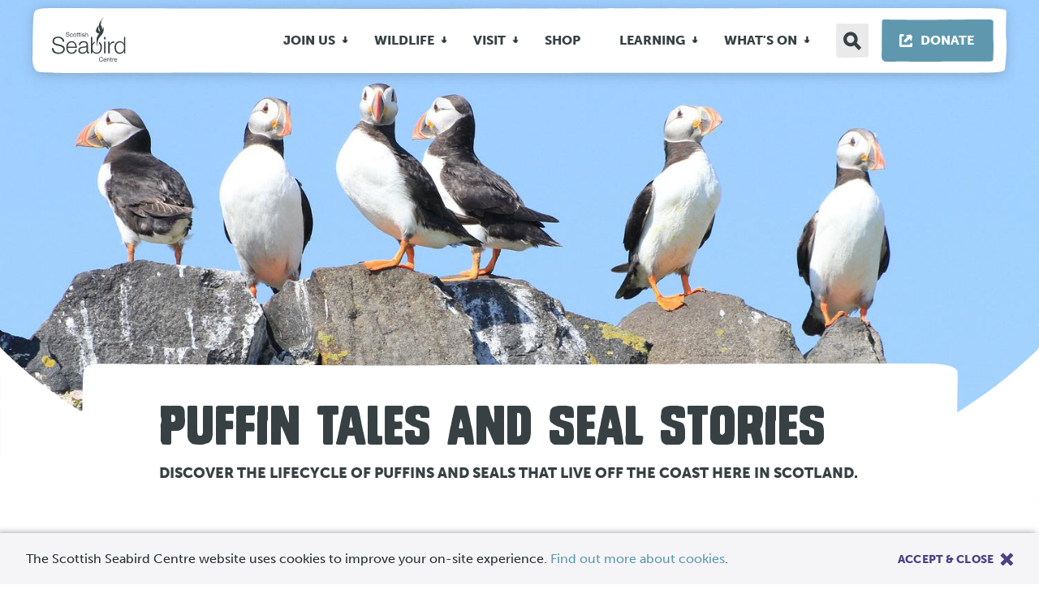

--- FILE ---
content_type: text/html; charset=utf-8
request_url: https://www.seabird.org/primary-school/puffin-tales
body_size: 6843
content:
<!DOCTYPE html>
<html lang="en">
    <head>
  <meta charset="utf-8">
  <meta name="viewport" content="width=device-width, initial-scale=1.0, maximum-scale=5, shrink-to-fit=no">
  <title>Scottish Seabird Centre</title>
<meta name="description" content=''>

<!-- Open Graph data for Facebook -->
<meta content='article' property='og:type'>
<meta content='Scottish Seabird Centre' property='og:site_name'>
<meta content='' property='og:title'>
<meta content='' property='og:description'>
<meta content='https://www.seabird.org/primary-school/puffin-tales' property='og:url'>
<meta content='' property='og:image'>


<!-- Twitter Card data -->
<meta content='summary_large_image' name='twitter:card'>
<meta content='' name='twitter:title'>
<meta content='' name='twitter:description'>
<meta content='' name='twitter:image'>

  <!-- Global site tag (gtag.js) - Google Analytics -->
  <script async src="https://www.googletagmanager.com/gtag/js?id=GTM-K2B9NVN"></script><script>window.dataLayer = window.dataLayer || [];function gtag(){dataLayer.push(arguments);}gtag('js', new Date());gtag('config', 'GTM-K2B9NVN');</script>

  <meta name="csrf-param" content="authenticity_token" />
<meta name="csrf-token" content="b4jYXXGsqjHeNqK6J3patTb4h/C114c43omH+FezLVfhalYScnrhhWjjwrhfgiIxvbFmKY7WOQrlkq58tSljGQ==" />
  
  <script>
    (function(d) {
      var config = {
        kitId: 'ekn2fkx',
        scriptTimeout: 3000,
        async: true
      },
      h=d.documentElement,t=setTimeout(function(){h.className=h.className.replace(/\bwf-loading\b/g,"")+" wf-inactive";},config.scriptTimeout),tk=d.createElement("script"),f=false,s=d.getElementsByTagName("script")[0],a;h.className+=" wf-loading";tk.src='https://use.typekit.net/'+config.kitId+'.js';tk.async=true;tk.onload=tk.onreadystatechange=function(){a=this.readyState;if(f||a&&a!="complete"&&a!="loaded")return;f=true;clearTimeout(t);try{Typekit.load(config)}catch(e){}};s.parentNode.insertBefore(tk,s)
    })(document);
  </script>
    <!-- Facebook Pixel Code -->

  <script>

    !function(f,b,e,v,n,t,s)

    {if(f.fbq)return;n=f.fbq=function(){n.callMethod?

    n.callMethod.apply(n,arguments):n.queue.push(arguments)};

    if(!f._fbq)f._fbq=n;n.push=n;n.loaded=!0;n.version='2.0';

    n.queue=[];t=b.createElement(e);t.async=!0;

    t.src=v;s=b.getElementsByTagName(e)[0];

    s.parentNode.insertBefore(t,s)}(window, document,'script',

    'https://connect.facebook.net/en_US/fbevents.js');

    fbq('init', '1127272474424904');

    fbq('track', 'PageView');

  </script>

  <noscript><img height="1" width="1" style="display:none"

  src=https://www.facebook.com/tr?id=1127272474424904&ev=PageView&noscript=1

  /></noscript>

  <!-- End Facebook Pixel Code -->
  <link rel="stylesheet" media="all" href="https://www.seabird.org/packs/application-582e97731aa7a7bf8503a3e5328d49b3.css" />
  <script src="https://www.seabird.org/packs/application-c30f325166b5a10bbc00.js" defer="defer"></script>
  
</head>

  <body>
      <!-- Google Tag Manager (noscript) -->
      <noscript><iframe src="https://www.googletagmanager.com/ns.html?id=GTM-K2B9NVN"
                        height="0" width="0" style="display:none;visibility:hidden"></iframe></noscript>
      <!-- End Google Tag Manager (noscript) -->

    <header class="header">
  <aside id="cookies-bar" class="cookies-bar closed">
  <h2 class="visually-hidden">Cookie policy</h2>
  <div class="cookies-bar__inner">
    <p class="cookies-bar__content">
    The Scottish Seabird Centre website uses cookies to improve your on-site experience. <a href="/privacy-policy">Find out more about cookies</a>.
    </p>
    <button class="cookies-bar__close"><span>Accept & Close</span></button>
  </div>
</aside>

  <div class="header__outer">
    <div class="header__inner">
      <a class="logo" href="https://www.seabird.org">
  <img alt="Scottish Seabird logo" src="/packs/application/images/logo-seabird-bc1aef1b89c80435482780ee78089a97.svg" />
</a>


      
<nav class="header-navigation">
  <input id="navigation_main" name="navigation_main" class="header-navigation_input visually-hidden" type="checkbox">
  <label for="navigation_main" class="header-navigation_toggle">Menu<span class="header-navigation_toggle-icon"></span></label>
  <ul class="header-navigation_inner">

          <li class="header-navigation_item has-children">
              <button class="header-link header-link--has-children">Join us</button>


            <div class="header-navigation_dropdown">

                    <div class="header-navigation_dropdown-item">
                        <a class="header-link header-link--alternative" href="/memberships">Adult and Family Memberships</a>

                    </div>


                    <div class="header-navigation_dropdown-item">
                        <a class="header-link header-link--alternative" href="/corporate-membership">Corporate Membership</a>

                    </div>

            </div>

          </li>

          <li class="header-navigation_item has-children">
              <button class="header-link header-link--has-children">Wildlife</button>


            <div class="header-navigation_dropdown">

                    <div class="header-navigation_dropdown-item">
                        <a class="header-link header-link--alternative" href="/conservation">Conservation</a>

                    </div>


                    <div class="header-navigation_dropdown-item">
                        <a class="header-link header-link--alternative" href="/cancel-berwick-bank-offshore-windfarm">Cancel Berwick Bank Offshore Windfarm</a>

                    </div>


                    <div class="header-navigation_dropdown-item">
                        <a class="header-link header-link--alternative" href="/threats">Threats</a>

                    </div>


                    <div class="header-navigation_dropdown-item">
                        <a class="header-link header-link--alternative" href="/wildlife">Wildlife</a>

                    </div>


                    <div class="header-navigation_dropdown-item">
                        <a class="header-link header-link--alternative" href="/webcams">Wildlife Webcams</a>

                    </div>


                    <div class="header-navigation_dropdown-item">
                        <a class="header-link header-link--alternative" href="/habitats">Marine and Coastal Habitats</a>

                    </div>


                    <div class="header-navigation_dropdown-item">
                        <a class="header-link header-link--alternative" href="/local-islands">Local Islands</a>

                    </div>


                    <div class="header-navigation_dropdown-item">
                        <a class="header-link header-link--alternative" href="https://www.seabird.org/blog">Blogs</a>

                    </div>


                    <div class="header-navigation_dropdown-item">
                        <a class="header-link header-link--alternative" href="/scottish-seabird-centre-25-years-photography-competition">Scottish Seabird Centre 25 Years - Photography Competition </a>

                    </div>

            </div>

          </li>

          <li class="header-navigation_item has-children">
              <button class="header-link header-link--has-children">Visit</button>


            <div class="header-navigation_dropdown">

                    <div class="header-navigation_dropdown-item">
                        <a class="header-link header-link--alternative" href="/plan-your-visit">Plan Your Visit</a>

                    </div>


                    <div class="header-navigation_dropdown-item">
                        <a class="header-link header-link--alternative" href="/discovery-experience">Book Discovery Experience Tickets</a>

                    </div>


                    <div class="header-navigation_dropdown-item">
                        <a class="header-link header-link--alternative" href="/boats">Wildlife Boat Trips 2026</a>

                    </div>


                    <div class="header-navigation_dropdown-item">
                        <a class="header-link header-link--alternative" href="/accessibility">Accessibility</a>

                    </div>


                    <div class="header-navigation_dropdown-item">
                        <a class="header-link header-link--alternative" href="/cafe">Cafe</a>

                    </div>


                    <div class="header-navigation_dropdown-item">
                        <a class="header-link header-link--alternative" href="/group-bookings">Group Bookings</a>

                    </div>


                    <div class="header-navigation_dropdown-item">
                        <a class="header-link header-link--alternative" href="/team-days-and-volunteering">Team Days and Volunteering</a>

                    </div>


                    <div class="header-navigation_dropdown-item">
                        <a class="header-link header-link--alternative" href="/venue-hire">Venue Hire</a>

                    </div>


                    <div class="header-navigation_dropdown-item">
                        <a class="header-link header-link--alternative" href="/things-to-do-nearby">Things to do Nearby</a>

                    </div>


                    <div class="header-navigation_dropdown-item">
                        <a class="header-link header-link--alternative" href="/dogs">Dogs</a>

                    </div>

            </div>

          </li>

          <li class="header-navigation_item">
              <a class="header-link" href="https://seabirdshop.org/">Shop</a>

          </li>

          <li class="header-navigation_item has-children">
              <button class="header-link header-link--has-children">Learning</button>


            <div class="header-navigation_dropdown">

                    <div class="header-navigation_dropdown-item">
                        <a class="header-link header-link--alternative" href="/resources">Wildlife Guides and Resources</a>

                    </div>


                    <div class="header-navigation_dropdown-item">
                        <a class="header-link header-link--alternative" href="/primary-school">Primary School</a>

                    </div>


                    <div class="header-navigation_dropdown-item">
                        <a class="header-link header-link--alternative" href="/secondary-school">Secondary School</a>

                    </div>


                    <div class="header-navigation_dropdown-item">
                        <a class="header-link header-link--alternative" href="/groups-and-families">Groups &amp; Families</a>

                    </div>


                    <div class="header-navigation_dropdown-item">
                        <a class="header-link header-link--alternative" href="/lifelong-learning">Lifelong Learning</a>

                    </div>


                    <div class="header-navigation_dropdown-item">
                        <a class="header-link header-link--alternative" href="/wildlife-club">Wildlife Club</a>

                    </div>


                    <div class="header-navigation_dropdown-item">
                        <a class="header-link header-link--alternative" href="/outreach">Outreach</a>

                    </div>


                    <div class="header-navigation_dropdown-item">
                        <a class="header-link header-link--alternative" href="https://www.seabird.org/blog">Latest Blogs and Podcasts</a>

                    </div>

            </div>

          </li>

          <li class="header-navigation_item has-children">
              <button class="header-link header-link--has-children">What&#39;s on</button>


            <div class="header-navigation_dropdown">

                    <div class="header-navigation_dropdown-item">
                        <a class="header-link header-link--alternative" href="/events">Events and Activities</a>

                    </div>


                    <div class="header-navigation_dropdown-item">
                        <a class="header-link header-link--alternative" href="/seasonal-wildlife">Seasonal Wildlife</a>

                    </div>

            </div>

          </li>

        <div class="floating-search">
  <h2 class="visually-hidden">Search site</h2>
  <a href="/search" class="floating-search__label"><svg xmlns="http://www.w3.org/2000/svg" width="23.596" height="23.601" viewBox="0 0 23.596 23.601">
  <path id="icon_search" d="M279.08,371.686l-.43.226a8.98,8.98,0,0,1-2.218.839,9.466,9.466,0,1,1,7.07-7.081,8.97,8.97,0,0,1-.845,2.237l-.225.43s4.549,4.558,5.843,5.863a.482.482,0,0,1,0,.689c-.641.642-2.016,2.009-2.661,2.644a.49.49,0,0,1-.693-.007Zm-4.8-13.109a4.954,4.954,0,1,0,4.954,4.954A4.959,4.959,0,0,0,274.281,358.577Z" transform="translate(-264.822 -354.073)" fill="#374143"/>
</svg>
</a>
</div>

        <li class="header-navigation_cta">
          <a class="button button--arrow button--blue" target="_blank" rel="noopener" href="https://www.justgiving.com/charity/scottishseabird-centre">
  <span class="button__inner external-link">
    
            Donate

    <span class="visually-hidden">This link opens in a new tab</span>
  </span>
</a>
        </li>
  </ul>
</nav>

    </div>
  </div>
</header>


    <main class="main-wrapper theme-color--purple">
      <header class="standard_hero">
  <div class="hero__image">
    <picture><source media="(max-width: 749px)" srcset="/uploads/store/mediaupload/325/image/hero_mobile-IMG_0268_puffin_IsleofMay_(c)SusanDavies.JPG 750w"></source><img srcset="/uploads/store/mediaupload/325/image/s_header-IMG_0268_puffin_IsleofMay_(c)SusanDavies.JPG 200w, /uploads/store/mediaupload/325/image/m_header-IMG_0268_puffin_IsleofMay_(c)SusanDavies.JPG 400w, /uploads/store/mediaupload/325/image/l_header-IMG_0268_puffin_IsleofMay_(c)SusanDavies.JPG 600w, /uploads/store/mediaupload/325/image/xl_header-IMG_0268_puffin_IsleofMay_(c)SusanDavies.JPG 800w, /uploads/store/mediaupload/325/image/xxl_header-IMG_0268_puffin_IsleofMay_(c)SusanDavies.JPG 1200w" sizes="100vw" alt="" src="/uploads/store/mediaupload/325/image/s_header-IMG_0268_puffin_IsleofMay_(c)SusanDavies.JPG" /></picture>
  </div>
  <div class="standard_hero__wrapper ">
    <div class="standard_hero__text">
      <h1 class="standard_hero__header">Puffin Tales and Seal Stories</h1>
      <p class="standard_hero__subheader">Discover the lifecycle of puffins  and seals that live off the coast here in Scotland.  </p>

      

    </div>
    <div class="standard_hero__bg"></div>
  </div>
</header>

<div class="generic-content generic-content-block">
  <p>Explore our beautiful beaches and oceans through fun stories about two of Scotland's more charismatic animals. The children will learn about the life cycle and adventures of Perry Puffin and Sammy Seal!</p><p>This is targeted at your Early Years learners.</p><p>Book a session in the Discovery Experience in spring or summer to see puffins live on our cameras.</p><p>We will happily adapt and modify workshops to suit your requirements.</p><p>Please refer to our <a href="/uploads/store/mediaupload/3039/file/Workshops%202026%20Summaries%20CfE.pdf" class="pdf__link" target="_blank">Education Workshop Guide</a> which lists Curriculum for Excellence experiences and outcomes for the 'Puffin Tales' and 'Seal Stories' lifecycle workshops. </p><p></p><div class="widget">
<div class="stats">
  
    <div class="stats__item">
      
        <div class="stats__item-value">Get in touch</div>
      
      
        <div class="stats__item-body">If you would like any further information about our learning programme please get in touch.</div>
      
      
        
          <div class="stats__item-label"><a target="_blank" class="stats__item--link" href="mailto:education@seabird.org">education@seabird.org</a></div>
        
      
    </div>
  
</div> </div><p></p>
</div>

    </main>

    <footer class="footer">
  <div class="footer__top">

    <div class="ctas">
  <div class="ctas__background"></div>
  <div class="ctas__inner">
        <div class="ctas__item item-title">
          <div class="ctas__title">Support our work</div>
        </div>
        <div class="ctas__item">
          <div class="ctas__card">
            <div class="ctas__card-title">Membership</div>
            <div class="ctas__card-text">Join for a year,  give for a generation.</div>
            <a class="arrow-link ctas__card-link" target="_blank" rel="noopener" href="https://seabird.org/memberships">
  Join
  <span class="visually-hidden">This link opens in a new tab</span>
</a>
          </div>
        </div>
        <div class="ctas__item">
          <div class="ctas__card">
            <div class="ctas__card-title">Subscribe</div>
            <div class="ctas__card-text">Get all the latest news and events in our newsletter</div>
            <a class="arrow-link ctas__card-link" target="_blank" rel="noopener" href="https://confirmsubscription.com/h/j/D823B69B54FCEE52">
  Stay up-to-date
  <span class="visually-hidden">This link opens in a new tab</span>
</a>
          </div>
        </div>
        <div class="ctas__item">
          <div class="ctas__card">
            <div class="ctas__card-title">Donate</div>
            <div class="ctas__card-text">Make a donation to support our conservation and education work.</div>
            <a class="arrow-link ctas__card-link" target="_blank" rel="noopener" href="https://www.justgiving.com/charity/scottishseabird-centre">
  Make a difference
  <span class="visually-hidden">This link opens in a new tab</span>
</a>
          </div>
        </div>
  </div>
</div>


    <div class="footer__inner footer__top-inner">
      <div class="footer__contact">
        <span>Scottish Seabird Centre</span>
        <span>North Berwick</span>
        <span>EH39 4SS</span>
        <span>Tel: <a href="tel:01620 890202 ">01620 890202 </a></span>
        <span>Email: <a href="mailto:info@seabird.org">info@seabird.org</a></span>

        <div class='footer__contact-links'>
          <a class="button button--arrow button--arrow-top button--black footer__back-to-top scrollto" href="#">
  <span class="button__inner">
    Back to top
    
  </span>
</a>

            <a target="_blank" rel="noopener" class="button social-link" href="https://www.facebook.com/ScottishSeabirdCentre">
  <span class="visually-hidden">Link to facebook</span>
  <svg xmlns="http://www.w3.org/2000/svg" width="24" height="24" viewBox="0 0 24 24"><path d="M9 8h-3v4h3v12h5v-12h3.642l.358-4h-4v-1.667c0-.955.192-1.333 1.115-1.333h2.885v-5h-3.808c-3.596 0-5.192 1.583-5.192 4.615v3.385z"/></svg>
</a>
            <a target="_blank" rel="noopener" class="button social-link" href="https://bsky.app/profile/seabirdcentre.bsky.social">
  <span class="visually-hidden">Link to bluesky</span>
  <svg xmlns="http://www.w3.org/2000/svg" xmlns:xlink="http://www.w3.org/1999/xlink" width="24" height="24" viewBox="0 0 23 21" version="1.1">
<path d="M 5.203125 1.746094 C 7.75 3.722656 10.492188 7.734375 11.5 9.886719 C 12.507812 7.734375 15.25 3.722656 17.796875 1.746094 C 19.636719 0.316406 22.617188 -0.785156 22.617188 2.726562 C 22.617188 3.429688 22.226562 8.621094 22 9.464844 C 21.207031 12.398438 18.3125 13.144531 15.742188 12.691406 C 20.238281 13.484375 21.382812 16.101562 18.910156 18.722656 C 14.21875 23.699219 12.167969 17.476562 11.640625 15.878906 C 11.546875 15.585938 11.5 15.449219 11.5 15.566406 C 11.5 15.449219 11.453125 15.585938 11.359375 15.878906 C 10.832031 17.476562 8.78125 23.699219 4.089844 18.722656 C 1.617188 16.101562 2.761719 13.484375 7.257812 12.691406 C 4.6875 13.144531 1.792969 12.398438 1 9.464844 C 0.773438 8.621094 0.382812 3.429688 0.382812 2.726562 C 0.382812 -0.785156 3.363281 0.316406 5.203125 1.746094 Z M 5.203125 1.746094 "/>
</svg>
</a>
            
            <a target="_blank" rel="noopener" class="button social-link" href="https://www.instagram.com/seabirdcentre/">
  <span class="visually-hidden">Link to instagram</span>
  <svg xmlns="http://www.w3.org/2000/svg" width="24" height="24" viewBox="0 0 24 24"><path d="M12 2.163c3.204 0 3.584.012 4.85.07 3.252.148 4.771 1.691 4.919 4.919.058 1.265.069 1.645.069 4.849 0 3.205-.012 3.584-.069 4.849-.149 3.225-1.664 4.771-4.919 4.919-1.266.058-1.644.07-4.85.07-3.204 0-3.584-.012-4.849-.07-3.26-.149-4.771-1.699-4.919-4.92-.058-1.265-.07-1.644-.07-4.849 0-3.204.013-3.583.07-4.849.149-3.227 1.664-4.771 4.919-4.919 1.266-.057 1.645-.069 4.849-.069zm0-2.163c-3.259 0-3.667.014-4.947.072-4.358.2-6.78 2.618-6.98 6.98-.059 1.281-.073 1.689-.073 4.948 0 3.259.014 3.668.072 4.948.2 4.358 2.618 6.78 6.98 6.98 1.281.058 1.689.072 4.948.072 3.259 0 3.668-.014 4.948-.072 4.354-.2 6.782-2.618 6.979-6.98.059-1.28.073-1.689.073-4.948 0-3.259-.014-3.667-.072-4.947-.196-4.354-2.617-6.78-6.979-6.98-1.281-.059-1.69-.073-4.949-.073zm0 5.838c-3.403 0-6.162 2.759-6.162 6.162s2.759 6.163 6.162 6.163 6.162-2.759 6.162-6.163c0-3.403-2.759-6.162-6.162-6.162zm0 10.162c-2.209 0-4-1.79-4-4 0-2.209 1.791-4 4-4s4 1.791 4 4c0 2.21-1.791 4-4 4zm6.406-11.845c-.796 0-1.441.645-1.441 1.44s.645 1.44 1.441 1.44c.795 0 1.439-.645 1.439-1.44s-.644-1.44-1.439-1.44z"/></svg>
</a>
        </div>
      </div>

      <div class="footer__navigations">

        <ul class="footer-navigation">
      <li class="footer-navigation__title">About us</li>
    <li class="footer-navigation__item">
      <a href="/about-us" title="About us" class="footer-navigation__link">About us</a>
    </li>
    <li class="footer-navigation__item">
      <a href="/history" title="History" class="footer-navigation__link">History</a>
    </li>
    <li class="footer-navigation__item">
      <a href="/our-team" title="Our Team" class="footer-navigation__link">Our Team</a>
    </li>
    <li class="footer-navigation__item">
      <a href="/blog" title="Blog" class="footer-navigation__link">Blog</a>
    </li>
    <li class="footer-navigation__item">
      <a href="/vacancies" title="Careers" class="footer-navigation__link">Careers</a>
    </li>
    <li class="footer-navigation__item">
      <a href="/publications" title="Publications" class="footer-navigation__link">Publications</a>
    </li>
    <li class="footer-navigation__item">
      <a href="/sustainability" title="Sustainability" class="footer-navigation__link">Sustainability</a>
    </li>
    <li class="footer-navigation__item">
      <a href="/press-releases" title="News releases" class="footer-navigation__link">News releases</a>
    </li>
    <li class="footer-navigation__item">
      <a href="/case-studies" title="Case studies" class="footer-navigation__link">Case studies</a>
    </li>
</ul>

        <ul class="footer-navigation">
      <li class="footer-navigation__title">Support us</li>
    <li class="footer-navigation__item">
      <a href="/25-year-campaign-support" title="25 Year Campaign Support" class="footer-navigation__link">25 Year Campaign Support</a>
    </li>
    <li class="footer-navigation__item">
      <a href="/donate" title="Donate" class="footer-navigation__link">Donate</a>
    </li>
    <li class="footer-navigation__item">
      <a href="/corporate-support" title="Corporate Support" class="footer-navigation__link">Corporate Support</a>
    </li>
    <li class="footer-navigation__item">
      <a href="/adoptions" title="Adoptions" class="footer-navigation__link">Adoptions</a>
    </li>
    <li class="footer-navigation__item">
      <a href="/get-involved/volunteer-with-the-scottish-seabird-centre" title="Volunteer" class="footer-navigation__link">Volunteer</a>
    </li>
    <li class="footer-navigation__item">
      <a href="/fundraising" title="Fundraising" class="footer-navigation__link">Fundraising</a>
    </li>
    <li class="footer-navigation__item">
      <a href="/gifts-in-wills" title="Gifts in Wills" class="footer-navigation__link">Gifts in Wills</a>
    </li>
    <li class="footer-navigation__item">
      <a href="/thanks" title="Thanks" class="footer-navigation__link">Thanks</a>
    </li>
    <li class="footer-navigation__item">
      <a href="/photography-credits" title="Photography credits" class="footer-navigation__link">Photography credits</a>
    </li>
    <li class="footer-navigation__item">
      <a href="/say-no-to-berwick-bank" title="Say No to Berwick Bank" class="footer-navigation__link">Say No to Berwick Bank</a>
    </li>
    <li class="footer-navigation__item">
      <a href="/membership-ipad" title="Membership_iPad" class="footer-navigation__link">Membership_iPad</a>
    </li>
</ul>

        <ul class="footer-navigation">
      <li class="footer-navigation__title">Legal</li>
    <li class="footer-navigation__item">
      <a href="/privacy-policy" title="Privacy policy" class="footer-navigation__link">Privacy policy</a>
    </li>
    <li class="footer-navigation__item">
      <a href="/terms-and-conditions" title="Terms and Conditions" class="footer-navigation__link">Terms and Conditions</a>
    </li>
</ul>

      </div>
    </div>
  </div>
  <div class="footer__bottom">
    <div class="footer__inner footer__bottom-inner">
      <div class="footer__charity">A charity dedicated to inspiring people to care for wildlife and the natural environment. Reg Charity SC025837</div>
      <div class="footer__copy">&copy; 2026 Scottish Seabird Centre<br/>All Rights Reserved | <div class="site-by">
  Site by
  <a target="_blank" rel="noopener" class="site-by__link" href="https://www.primate.co.uk">Primate</a>
</div>
</div>
    </div>
  </div>
  <div id='ieAlert' class='alert'>
    <p>We do not support Internet Explorer. Please use a modern browser for a better experience.</p>
  </div>
</footer>

  </body>
</html>


--- FILE ---
content_type: text/css
request_url: https://www.seabird.org/packs/application-582e97731aa7a7bf8503a3e5328d49b3.css
body_size: 30557
content:
@import url(https://cdn.plyr.io/3.5.10/plyr.css);@import url(https://hello.myfonts.net/count/3b4e63);a,abbr,acronym,address,applet,article,aside,audio,b,big,blockquote,body,canvas,caption,center,cite,code,dd,del,details,dfn,div,dl,dt,em,embed,fieldset,figcaption,figure,footer,form,h1,h2,h3,h4,h5,h6,header,hgroup,html,i,iframe,img,ins,kbd,label,legend,li,mark,menu,nav,object,ol,output,p,pre,q,ruby,s,samp,section,small,span,strike,strong,sub,summary,sup,table,tbody,td,tfoot,th,thead,time,tr,tt,u,ul,var,video{margin:0;padding:0;border:0;font-size:100%;font:inherit;vertical-align:baseline}article,aside,details,figcaption,figure,footer,header,hgroup,menu,nav,section{display:block}body{line-height:1}ol,ul{list-style:none}blockquote,q{quotes:none}blockquote:after,blockquote:before,q:after,q:before{content:"";content:none}table{border-collapse:collapse;border-spacing:0}.clearfix:after{display:table;content:"";clear:both}.visually-hidden{position:absolute;padding:0;margin:-1px;width:1px;height:1px;overflow:hidden;clip:rect(0,0,0,0);border:0}.generic-content>h4,.generic-content>h5,.h4,.h5{font-weight:900}.generic-content .blockquote cite,.generic-content .figcaption,.generic-content>h6,.h6{font-weight:900;font-size:19.2px;font-size:1.2rem}.generic-content>p a,.generic-content>p a.pdf__link,.link,.link-inline{text-decoration:underline;-webkit-transition:color .2s ease;-o-transition:color .2s ease;transition:color .2s ease}.generic-content>p a:hover,.link-inline:hover,.link:hover{color:#2a3133}.generic-content>ul li,.ul li{display:inline-block;position:relative;padding-left:1.5em;width:100%}.generic-content>ul li:before,.ul li:before{position:absolute;top:.1em;left:0;width:1em;height:1em;padding:.25em;background-size:contain;background-position:50%;background-repeat:no-repeat;content:""}.generic-content>ol,.ol{counter-reset:ordered}.generic-content>ol li,.ol li{display:inline-block;position:relative;padding-left:1.5em;width:100%}.generic-content>ol li:before,.ol li:before{position:absolute;top:0;left:0;font-size:inherit;line-height:inherit;font-weight:900;counter-increment:ordered;content:counter(ordered) "."}.layout__wrapper,.main-wrapper{display:-webkit-box;display:-ms-flexbox;display:flex;-webkit-box-orient:vertical;-webkit-box-direction:normal;-ms-flex-flow:column nowrap;flex-flow:column nowrap;-webkit-box-align:center;-ms-flex-align:center;align-items:center;-webkit-box-pack:start;-ms-flex-pack:start;justify-content:flex-start;width:100vw;height:auto;overflow:hidden}.generic-content-block,.layout__body{display:grid;grid-auto-rows:auto;grid-auto-flow:row;width:100%;height:auto;grid-template-columns:0 1.5rem 1rem minmax(-webkit-min-content,59.375rem) 1rem 1.5rem 0;grid-template-columns:0 1.5rem 1rem minmax(min-content,59.375rem) 1rem 1.5rem 0}@media only screen and (min-width:59.375rem){.generic-content-block,.layout__body{grid-template-columns:minmax(0,1fr) minmax(1rem,12.5rem) minmax(1rem,7.8125rem) minmax(55.375rem,59.375rem) minmax(1rem,7.8125rem) minmax(1rem,12.5rem) minmax(0,1fr)}}@media only screen and (min-width:75rem){.generic-content-block,.layout__body{grid-template-columns:minmax(0,1fr) minmax(2rem,12.5rem) minmax(2rem,7.8125rem) minmax(51.375rem,59.375rem) minmax(2rem,7.8125rem) minmax(2rem,12.5rem) minmax(0,1fr)}}@media only screen and (min-width:100rem){.generic-content-block,.layout__body{grid-template-columns:minmax(0,1fr) minmax(3rem,12.5rem) minmax(3rem,7.8125rem) minmax(47.375rem,59.375rem) minmax(3rem,7.8125rem) minmax(3rem,12.5rem) minmax(0,1fr)}}@media (-ms-high-contrast:active),(-ms-high-contrast:none){.generic-content-block :first-child,.layout__body :first-child{grid-row:1}.generic-content-block :nth-child(2),.layout__body :nth-child(2){grid-row:2}.generic-content-block :nth-child(3),.layout__body :nth-child(3){grid-row:3}.generic-content-block :nth-child(4),.layout__body :nth-child(4){grid-row:4}.generic-content-block :nth-child(5),.layout__body :nth-child(5){grid-row:5}.generic-content-block :nth-child(6),.layout__body :nth-child(6){grid-row:6}.generic-content-block :nth-child(7),.layout__body :nth-child(7){grid-row:7}.generic-content-block :nth-child(8),.layout__body :nth-child(8){grid-row:8}.generic-content-block :nth-child(9),.layout__body :nth-child(9){grid-row:9}.generic-content-block :nth-child(10),.layout__body :nth-child(10){grid-row:10}.generic-content-block :nth-child(11),.layout__body :nth-child(11){grid-row:11}.generic-content-block :nth-child(12),.layout__body :nth-child(12){grid-row:12}.generic-content-block :nth-child(13),.layout__body :nth-child(13){grid-row:13}.generic-content-block :nth-child(14),.layout__body :nth-child(14){grid-row:14}.generic-content-block :nth-child(15),.layout__body :nth-child(15){grid-row:15}.generic-content-block :nth-child(16),.layout__body :nth-child(16){grid-row:16}.generic-content-block :nth-child(17),.layout__body :nth-child(17){grid-row:17}.generic-content-block :nth-child(18),.layout__body :nth-child(18){grid-row:18}.generic-content-block :nth-child(19),.layout__body :nth-child(19){grid-row:19}.generic-content-block :nth-child(20),.layout__body :nth-child(20){grid-row:20}.generic-content-block :nth-child(21),.layout__body :nth-child(21){grid-row:21}.generic-content-block :nth-child(22),.layout__body :nth-child(22){grid-row:22}.generic-content-block :nth-child(23),.layout__body :nth-child(23){grid-row:23}.generic-content-block :nth-child(24),.layout__body :nth-child(24){grid-row:24}.generic-content-block :nth-child(25),.layout__body :nth-child(25){grid-row:25}.generic-content-block :nth-child(26),.layout__body :nth-child(26){grid-row:26}.generic-content-block :nth-child(27),.layout__body :nth-child(27){grid-row:27}.generic-content-block :nth-child(28),.layout__body :nth-child(28){grid-row:28}.generic-content-block :nth-child(29),.layout__body :nth-child(29){grid-row:29}.generic-content-block :nth-child(30),.layout__body :nth-child(30){grid-row:30}.generic-content-block :nth-child(31),.layout__body :nth-child(31){grid-row:31}.generic-content-block :nth-child(32),.layout__body :nth-child(32){grid-row:32}.generic-content-block :nth-child(33),.layout__body :nth-child(33){grid-row:33}.generic-content-block :nth-child(34),.layout__body :nth-child(34){grid-row:34}.generic-content-block :nth-child(35),.layout__body :nth-child(35){grid-row:35}.generic-content-block :nth-child(36),.layout__body :nth-child(36){grid-row:36}.generic-content-block :nth-child(37),.layout__body :nth-child(37){grid-row:37}.generic-content-block :nth-child(38),.layout__body :nth-child(38){grid-row:38}.generic-content-block :nth-child(39),.layout__body :nth-child(39){grid-row:39}.generic-content-block :nth-child(40),.layout__body :nth-child(40){grid-row:40}.generic-content-block :nth-child(41),.layout__body :nth-child(41){grid-row:41}.generic-content-block :nth-child(42),.layout__body :nth-child(42){grid-row:42}.generic-content-block :nth-child(43),.layout__body :nth-child(43){grid-row:43}.generic-content-block :nth-child(44),.layout__body :nth-child(44){grid-row:44}.generic-content-block :nth-child(45),.layout__body :nth-child(45){grid-row:45}.generic-content-block :nth-child(46),.layout__body :nth-child(46){grid-row:46}.generic-content-block :nth-child(47),.layout__body :nth-child(47){grid-row:47}.generic-content-block :nth-child(48),.layout__body :nth-child(48){grid-row:48}.generic-content-block :nth-child(49),.layout__body :nth-child(49){grid-row:49}.generic-content-block :nth-child(50),.layout__body :nth-child(50){grid-row:50}.generic-content-block :nth-child(51),.layout__body :nth-child(51){grid-row:51}.generic-content-block :nth-child(52),.layout__body :nth-child(52){grid-row:52}.generic-content-block :nth-child(53),.layout__body :nth-child(53){grid-row:53}.generic-content-block :nth-child(54),.layout__body :nth-child(54){grid-row:54}.generic-content-block :nth-child(55),.layout__body :nth-child(55){grid-row:55}.generic-content-block :nth-child(56),.layout__body :nth-child(56){grid-row:56}.generic-content-block :nth-child(57),.layout__body :nth-child(57){grid-row:57}.generic-content-block :nth-child(58),.layout__body :nth-child(58){grid-row:58}.generic-content-block :nth-child(59),.layout__body :nth-child(59){grid-row:59}.generic-content-block :nth-child(60),.layout__body :nth-child(60){grid-row:60}.generic-content-block :nth-child(61),.layout__body :nth-child(61){grid-row:61}.generic-content-block :nth-child(62),.layout__body :nth-child(62){grid-row:62}.generic-content-block :nth-child(63),.layout__body :nth-child(63){grid-row:63}.generic-content-block :nth-child(64),.layout__body :nth-child(64){grid-row:64}.generic-content-block :nth-child(65),.layout__body :nth-child(65){grid-row:65}.generic-content-block :nth-child(66),.layout__body :nth-child(66){grid-row:66}.generic-content-block :nth-child(67),.layout__body :nth-child(67){grid-row:67}.generic-content-block :nth-child(68),.layout__body :nth-child(68){grid-row:68}.generic-content-block :nth-child(69),.layout__body :nth-child(69){grid-row:69}.generic-content-block :nth-child(70),.layout__body :nth-child(70){grid-row:70}.generic-content-block :nth-child(71),.layout__body :nth-child(71){grid-row:71}.generic-content-block :nth-child(72),.layout__body :nth-child(72){grid-row:72}.generic-content-block :nth-child(73),.layout__body :nth-child(73){grid-row:73}.generic-content-block :nth-child(74),.layout__body :nth-child(74){grid-row:74}.generic-content-block :nth-child(75),.layout__body :nth-child(75){grid-row:75}.generic-content-block :nth-child(76),.layout__body :nth-child(76){grid-row:76}.generic-content-block :nth-child(77),.layout__body :nth-child(77){grid-row:77}.generic-content-block :nth-child(78),.layout__body :nth-child(78){grid-row:78}.generic-content-block :nth-child(79),.layout__body :nth-child(79){grid-row:79}.generic-content-block :nth-child(80),.layout__body :nth-child(80){grid-row:80}.generic-content-block :nth-child(81),.layout__body :nth-child(81){grid-row:81}.generic-content-block :nth-child(82),.layout__body :nth-child(82){grid-row:82}.generic-content-block :nth-child(83),.layout__body :nth-child(83){grid-row:83}.generic-content-block :nth-child(84),.layout__body :nth-child(84){grid-row:84}.generic-content-block :nth-child(85),.layout__body :nth-child(85){grid-row:85}.generic-content-block :nth-child(86),.layout__body :nth-child(86){grid-row:86}.generic-content-block :nth-child(87),.layout__body :nth-child(87){grid-row:87}.generic-content-block :nth-child(88),.layout__body :nth-child(88){grid-row:88}.generic-content-block :nth-child(89),.layout__body :nth-child(89){grid-row:89}.generic-content-block :nth-child(90),.layout__body :nth-child(90){grid-row:90}.generic-content-block :nth-child(91),.layout__body :nth-child(91){grid-row:91}.generic-content-block :nth-child(92),.layout__body :nth-child(92){grid-row:92}.generic-content-block :nth-child(93),.layout__body :nth-child(93){grid-row:93}.generic-content-block :nth-child(94),.layout__body :nth-child(94){grid-row:94}.generic-content-block :nth-child(95),.layout__body :nth-child(95){grid-row:95}.generic-content-block :nth-child(96),.layout__body :nth-child(96){grid-row:96}.generic-content-block :nth-child(97),.layout__body :nth-child(97){grid-row:97}.generic-content-block :nth-child(98),.layout__body :nth-child(98){grid-row:98}.generic-content-block :nth-child(99),.layout__body :nth-child(99){grid-row:99}}.generic-content-block .blockquote,.generic-content-block .image,.generic-content-block .para--two-col,.generic-content-block>*,.generic-content-block>.widget.video,.generic-content-block h1,.generic-content-block h2,.generic-content-block h3,.generic-content-block h4,.generic-content-block h5,.generic-content-block h6,.generic-content-block ol,.generic-content-block p,.generic-content-block ul,.layout__body .layout__item{width:100%;grid-column:3/6}@media only screen and (min-width:48rem){.generic-content-block .blockquote,.generic-content-block .image,.generic-content-block .para--two-col,.generic-content-block>*,.generic-content-block>.widget.video,.generic-content-block h1,.generic-content-block h2,.generic-content-block h3,.generic-content-block h4,.generic-content-block h5,.generic-content-block h6,.generic-content-block ol,.generic-content-block p,.generic-content-block ul,.layout__body .layout__item{grid-column:4/5}}.layout__body .layout__item--to-left{grid-column:2/5}.layout__body .layout__item--to-right{grid-column:4/7}.generic-content-block>.widget,.layout__body .layout__item--wide,.pagination{grid-column:3/6}.layout__body .layout__item--wide-to-left{grid-column:2/6}.layout__body .layout__item--wide-to-right{grid-column:3/7}.layout__body .layout__item--full-width{grid-column:2/7}.layout__body .layout__item--full-width-to-left{grid-column:1/7}.layout__body .layout__item--full-width-to-right{grid-column:2/8}.layout__body .layout__item--full-screen{grid-column:1/8}.layout__body .layout__item-start-1{grid-column-start:1}.layout__body .layout__item-end-1{grid-column-end:1}.layout__body .layout__item-start-2{grid-column-start:2}.layout__body .layout__item-end-2{grid-column-end:2}.layout__body .layout__item-start-3{grid-column-start:3}.layout__body .layout__item-end-3{grid-column-end:3}.layout__body .layout__item-start-4{grid-column-start:4}.layout__body .layout__item-end-4{grid-column-end:4}.layout__body .layout__item-start-5{grid-column-start:5}.layout__body .layout__item-end-5{grid-column-end:5}.layout__body .layout__item-start-6{grid-column-start:6}.layout__body .layout__item-end-6{grid-column-end:6}.layout__body .layout__item-start-7{grid-column-start:7}.layout__body .layout__item-end-7{grid-column-end:7}.layout__body .layout__item-start-8{grid-column-start:8}.layout__body .layout__item-end-8{grid-column-end:8}.generic-content>h1,.h1{font-family:museo-sans,sans-serif;font-size:28.83252px;line-height:1.125;font-family:monstro,sans-serif;font-size:46.18412px;line-height:.9;margin-bottom:.3em;color:#374143;text-transform:uppercase}@media screen and (min-width:786px){.generic-content>h1,.h1{font-size:65.75825px}}.generic-content>h2,.h2{font-family:museo-sans,sans-serif;font-size:25.62891px;line-height:1.125;font-family:monstro,sans-serif;font-size:36.49116px;line-height:.9;margin-bottom:.3em;color:#374143;text-transform:uppercase;letter-spacing:.02em}@media screen and (min-width:786px){.generic-content>h2,.h2{font-size:46.18412px}}.generic-content>h3,.h3{font-family:museo-sans,sans-serif;font-size:22.78125px;line-height:1.125;margin-bottom:.5em;font-family:monstro,sans-serif;font-size:25.62891px;line-height:.9;color:#374143;text-transform:uppercase}@media screen and (min-width:786px){.generic-content>h3,.h3{font-size:28.83252px}}.generic-content>h4,.h4{font-size:20.25px;line-height:1.125;margin-bottom:.5em;font-family:museo-sans,sans-serif;font-size:22.78125px;color:#374143}@media screen and (min-width:786px){.generic-content>h4,.h4{font-size:25.62891px}}.generic-content>h5,.h5{line-height:1.125;margin-bottom:.5em;font-family:museo-sans,sans-serif;font-size:18px;color:#374143}@media screen and (min-width:786px){.generic-content>h5,.h5{font-size:20.25px}}.generic-content .blockquote cite,.generic-content .figcaption,.generic-content>h6,.h6{font-size:16px;line-height:1.125;margin-bottom:.5em;font-family:museo-sans,sans-serif;font-size:18px;font-size:1.125rem;color:#374143;text-transform:uppercase}.intro{font-size:18px;line-height:1.4;margin-bottom:1em;font-family:museo-sans,sans-serif;font-size:20.25px;color:#374143}@media screen and (min-width:786px){.intro{font-size:1.4375rem}}.generic-content .credit,.generic-content>p,.pagination,.para{line-height:1.4;font-family:museo-sans,sans-serif;font-size:16px;margin-bottom:1em;color:#374143}@media screen and (min-width:786px){.generic-content .credit,.generic-content>p,.pagination,.para{font-size:18px}}.para-small{font-size:14.22222px;line-height:1.5;margin-bottom:2em;font-family:museo-sans,sans-serif;font-size:13.6px;font-size:.85rem;color:#374143;max-width:712.5px}@media screen and (min-width:786px){.para-small{font-size:16px}}.generic-content>p a,.generic-content>p a.pdf__link,.link,.link-inline{font-family:inherit;font-size:inherit;line-height:inherit;font-family:museo-sans,sans-serif;font-weight:700}.generic-content>p a,.generic-content>p a.pdf__link,.link-inline{font-family:inherit;font-size:inherit;line-height:inherit;color:inherit;text-decoration:none}.generic-content>ul,.ul{font-size:16px;line-height:1.4;margin-bottom:1.5em;font-family:monstro,sans-serif}.generic-content>ul li,.ul li{line-height:1.4;margin-bottom:1.5em;font-family:museo-sans,sans-serif;font-size:16px;color:#374143}@media screen and (min-width:786px){.generic-content>ul li,.ul li{font-size:18px}}.generic-content>ol,.ol{font-size:16px;line-height:1.4;margin-bottom:1.5em;font-family:monstro,sans-serif}.generic-content>ol li,.ol li{line-height:1.4;margin-bottom:1.5em;font-family:museo-sans,sans-serif;font-size:16px;color:#374143}@media screen and (min-width:786px){.generic-content>ol li,.ol li{font-size:18px}}.generic-content .blockquote p,.quote{font-size:22.78125px;line-height:1.125;font-family:monstro,sans-serif;font-size:28.83252px;line-height:1;margin-bottom:.3em;color:#4c4185;text-transform:uppercase}@media screen and (min-width:786px){.generic-content .blockquote p,.quote{font-size:32.43658px}}.generic-content .blockquote p,.generic-content>ol li:before,.generic-content>p a,.generic-content>p a.pdf__link,.link,.link-inline,.ol li:before,.pagination .current>a:after,.quote{color:#4c4185}.generic-content .blockquote .theme-color--dark_blue p,.generic-content>ol .theme-color--dark_blue li:before,.generic-content>p .theme-color--dark_blue a,.ol .theme-color--dark_blue li:before,.pagination .theme-color--dark_blue .current>a:after,.theme-color--dark_blue .generic-content .blockquote p,.theme-color--dark_blue .generic-content>ol li:before,.theme-color--dark_blue .generic-content>p a,.theme-color--dark_blue .link,.theme-color--dark_blue .link-inline,.theme-color--dark_blue .ol li:before,.theme-color--dark_blue .pagination .current>a:after,.theme-color--dark_blue .quote{color:#195a7d}.generic-content .blockquote .theme-color--green p,.generic-content>ol .theme-color--green li:before,.generic-content>p .theme-color--green a,.ol .theme-color--green li:before,.pagination .theme-color--green .current>a:after,.theme-color--green .generic-content .blockquote p,.theme-color--green .generic-content>ol li:before,.theme-color--green .generic-content>p a,.theme-color--green .link,.theme-color--green .link-inline,.theme-color--green .ol li:before,.theme-color--green .pagination .current>a:after,.theme-color--green .quote{color:#5c8f46}.generic-content .blockquote .theme-color--purple p,.generic-content>ol .theme-color--purple li:before,.generic-content>p .theme-color--purple a,.ol .theme-color--purple li:before,.pagination .theme-color--purple .current>a:after,.theme-color--purple .generic-content .blockquote p,.theme-color--purple .generic-content>ol li:before,.theme-color--purple .generic-content>p a,.theme-color--purple .link,.theme-color--purple .link-inline,.theme-color--purple .ol li:before,.theme-color--purple .pagination .current>a:after,.theme-color--purple .quote{color:#4c4185}.generic-content .blockquote .theme-color--blue p,.generic-content>ol .theme-color--blue li:before,.generic-content>p .theme-color--blue a,.ol .theme-color--blue li:before,.pagination .theme-color--blue .current>a:after,.theme-color--blue .generic-content .blockquote p,.theme-color--blue .generic-content>ol li:before,.theme-color--blue .generic-content>p a,.theme-color--blue .link,.theme-color--blue .link-inline,.theme-color--blue .ol li:before,.theme-color--blue .pagination .current>a:after,.theme-color--blue .quote{color:#5f98ae}.pagination .next a .theme-color-- svg,.pagination .prev a .theme-color-- svg,.theme-color-- .pagination .next a svg,.theme-color-- .pagination .prev a svg{fill:#4c4185}.pagination .next a .theme-color--blue svg,.pagination .prev a .theme-color--blue svg,.theme-color--blue .pagination .next a svg,.theme-color--blue .pagination .prev a svg{fill:#5f98ae}.pagination .next a .theme-color--purple svg,.pagination .prev a .theme-color--purple svg,.theme-color--purple .pagination .next a svg,.theme-color--purple .pagination .prev a svg{fill:#4c4185}.pagination .next a .theme-color--dark_blue svg,.pagination .prev a .theme-color--dark_blue svg,.theme-color--dark_blue .pagination .next a svg,.theme-color--dark_blue .pagination .prev a svg{fill:#195a7d}.pagination .next a .theme-color--green svg,.pagination .prev a .theme-color--green svg,.theme-color--green .pagination .next a svg,.theme-color--green .pagination .prev a svg{fill:#5c8f46}.generic-content>ul .theme-color-- li:before,.theme-color-- .generic-content>ul li:before,.theme-color-- .ul li:before,.ul .theme-color-- li:before{background-image:url(/packs/application/images/svgs/bullet-aa7f1c9cf7b307c841c7111aefb0b25f.svg)}.generic-content>ul .theme-color--blue li:before,.theme-color--blue .generic-content>ul li:before,.theme-color--blue .ul li:before,.ul .theme-color--blue li:before{background-image:url(/packs/application/images/svgs/bullet-f38ccd06b4e5ec5438f217c3f5897ae8.svg)}.generic-content>ul .theme-color--purple li:before,.theme-color--purple .generic-content>ul li:before,.theme-color--purple .ul li:before,.ul .theme-color--purple li:before{background-image:url(/packs/application/images/svgs/bullet-aa7f1c9cf7b307c841c7111aefb0b25f.svg)}.generic-content>ul .theme-color--dark_blue li:before,.theme-color--dark_blue .generic-content>ul li:before,.theme-color--dark_blue .ul li:before,.ul .theme-color--dark_blue li:before{background-image:url(/packs/application/images/svgs/bullet-278bc0bc59a914e01c20ee662d82efa9.svg)}.generic-content>ul .theme-color--green li:before,.theme-color--green .generic-content>ul li:before,.theme-color--green .ul li:before,.ul .theme-color--green li:before{background-image:url(/packs/application/images/svgs/bullet-053c8b3369a364871a876139332f5303.svg)}*,:after,:before{-webkit-box-sizing:border-box;box-sizing:border-box}body{position:relative;background-color:#fff;overflow:hidden;overflow-y:auto}.no-scroll{position:fixed;overflow:hidden}.hidden{display:none}body{font-family:museo-sans,sans-serif;font-size:16px;line-height:1.4;color:#2a3133}.h1,.h2,.h3,.h4,.h5,.h6,.intro,.ol,.para,.para-small,.quote,.ul{display:block;width:100%}.h1:last-child,.h2:last-child,.h3:last-child,.h4:last-child,.h5:last-child,.h6:last-child,.intro:last-child,.ol:last-child,.para-small:last-child,.para:last-child,.quote:last-child,.ul:last-child{margin-bottom:0}.ol,.p,.p-small,.ul{max-width:744px;max-width:46.5rem}.blockquote:last-child,.h1:last-child,.h2:last-child,.h3:last-child,.h4:last-child,.h5:last-child,.h6:last-child,.ol:last-child,.ol li:last-child,.para:last-child,.quote:last-child,.ul:last-child,.ul li:last-child{margin-bottom:0}body{display:-webkit-box;display:-ms-flexbox;display:flex;-webkit-box-orient:vertical;-webkit-box-direction:normal;-ms-flex-flow:column nowrap;flex-flow:column nowrap;-webkit-box-align:center;-ms-flex-align:center;align-items:center;-webkit-box-pack:start;-ms-flex-pack:start;justify-content:flex-start;width:100vw;height:auto;min-height:100vh}.layout__wrapper--margin-top{margin-top:1rem}@media only screen and (min-width:59.375rem){.layout__wrapper--margin-top{margin-top:2rem}}@media only screen and (min-width:75rem){.layout__wrapper--margin-top{margin-top:3rem}}.generic-content>p a.pdf__link{color:#4c4185}.generic-content>p a.pdf__link:after{content:"";display:inline-block;margin-left:.25em;width:.85em;height:.85em;background-image:url(/packs/application/images/svgs/arrow-external-link-9d9d81030a8dddd81e1275cbb7b004f4.svg);background-repeat:no-repeat;background-position:50%;background-size:90% 90%;vertical-align:middle}.generic-content .blockquote cite,.generic-content .figcaption{font-size:16px;font-size:1rem}.generic-content .figcaption{font-weight:800}.generic-content .credit{font-size:14.4px;font-size:.9rem}.generic-content>h6>a.link{padding:1em 1.5em;margin:1.5em 0;background-color:rgba(0,0,0,0);border:.125em solid #ea5620;-webkit-appearance:none;-moz-appearance:none;appearance:none;font-family:museo-sans,sans-serif;font-size:13.6px;font-size:.85rem;line-height:1;font-weight:700;letter-spacing:.05em;text-transform:uppercase;text-decoration:none;color:#5f98ae;white-space:nowrap;-webkit-transition:color .15s ease-in-out;-o-transition:color .15s ease-in-out;transition:color .15s ease-in-out}.generic-content>h6>a.link:focus,.generic-content>h6>a.link:hover{color:#ea5620}.generic-content>.image{width:auto;padding-top:2rem;padding-bottom:2rem}.generic-content>.image .image_wrapper{position:relative;display:block}.generic-content>.image .image_wrapper img{display:block;width:100%;height:100%}.generic-content>.image .image_wrapper:after{content:" ";width:100%;position:absolute;left:0;right:0;top:-1px;bottom:0;background:url(/packs/application/images/svgs/image_mask_content-c7bfd3d9e382deb0f63253e25c86a880.svg);background-repeat:no-repeat;background-size:100% 100%}.generic-content>.image .credit,.generic-content>.image .figcaption{margin:.5rem 0}.generic-content-block{padding-bottom:6rem;justify-items:start;-webkit-box-align:start;-ms-flex-align:start;align-items:start}.generic-content-block--dark{position:relative;padding-top:6rem}.generic-content-block--dark:before{background-color:rgba(0,0,0,0);background-image:url(/packs/application/images/svgs/shape-a9008375c378ec48dcb590e6e86bfb05.svg);background-repeat:no-repeat;background-size:100% 100%;background-position:50%;position:absolute;top:50%;left:50%;z-index:-1;-webkit-transform:translate(-50%,-50%);-ms-transform:translate(-50%,-50%);transform:translate(-50%,-50%);width:105%;height:100%;content:""}.generic-content-block .blockquote:first-child,.generic-content-block .image:first-child,.generic-content-block .para--two-col:first-child,.generic-content-block>:first-child,.generic-content-block h1:first-child,.generic-content-block h2:first-child,.generic-content-block h3:first-child,.generic-content-block h4:first-child,.generic-content-block h5:first-child,.generic-content-block h6:first-child,.generic-content-block ol:first-child,.generic-content-block p:first-child,.generic-content-block ul:first-child{margin-top:0}.generic-content-block .blockquote:last-child,.generic-content-block .image:last-child,.generic-content-block .para--two-col:last-child,.generic-content-block>:last-child,.generic-content-block h1:last-child,.generic-content-block h2:last-child,.generic-content-block h3:last-child,.generic-content-block h4:last-child,.generic-content-block h5:last-child,.generic-content-block h6:last-child,.generic-content-block ol:last-child,.generic-content-block p:last-child,.generic-content-block ul:last-child{margin-bottom:0}.generic-content-block>p,.generic-content-block ol,.generic-content-block ul{margin-bottom:.5em}.generic-content-block>ul,.generic-content-block ol{margin-top:1.5em}.generic-content-block p~p{margin-top:1em}.generic-content-block>h1,.generic-content-block h2,.generic-content-block h3,.generic-content-block h4,.generic-content-block h5,.generic-content-block h6{margin-top:.75em;margin-bottom:0}.generic-content-block>h1~p,.generic-content-block h2~p,.generic-content-block h3~p,.generic-content-block h4~p,.generic-content-block h5~p,.generic-content-block h6~p{margin-top:.25em}.generic-content-block>h1~ol,.generic-content-block>h1~ul,.generic-content-block h2~ol,.generic-content-block h2~ul,.generic-content-block h3~ol,.generic-content-block h3~ul,.generic-content-block h4~ol,.generic-content-block h4~ul,.generic-content-block h5~ol,.generic-content-block h5~ul,.generic-content-block h6~ol,.generic-content-block h6~ul{margin-top:1em}.generic-content-block .blockquote,.generic-content-block .image,.generic-content-block .widget{margin-top:1rem;margin-bottom:1rem}@media only screen and (min-width:59.375rem){.generic-content-block .blockquote,.generic-content-block .image,.generic-content-block .widget{margin-top:2rem;margin-bottom:2rem}}@media only screen and (min-width:75rem){.generic-content-block .blockquote,.generic-content-block .image,.generic-content-block .widget{margin-top:3rem;margin-bottom:3rem}}.generic-content-block .blockquote p{margin-bottom:0}.generic-content-block .blockquote cite{display:inline-block;margin-top:-.25rem}@media only screen and (min-width:59.375rem){.generic-content-block .blockquote cite{margin-top:-.5rem}}@media only screen and (min-width:75rem){.generic-content-block .blockquote cite{margin-top:-.75rem}}.generic-content-block>h1,.generic-content-block>h2,.generic-content-block>h3,.generic-content-block>h4,.generic-content-block>h5,.generic-content-block>h6,.generic-content-block>ol,.generic-content-block>p,.generic-content-block>ul{max-width:744px;max-width:46.5rem}.generic-content-block .para--two-col:empty,.generic-content-block .widget:empty,.generic-content-block blockquote:empty,.generic-content-block h1:empty,.generic-content-block h2:empty,.generic-content-block h3:empty,.generic-content-block h4:empty,.generic-content-block h5:empty,.generic-content-block h6:empty,.generic-content-block ol:empty,.generic-content-block p:empty,.generic-content-block ul:empty{display:none}.generic-content-block .para--two-col{-webkit-columns:1;-moz-columns:1;column-count:1}.generic-content-block .para--two-col p{margin-top:0;margin-bottom:.5em}@media only screen and (min-width:59.375rem){.generic-content-block .para--two-col{-webkit-columns:2;-moz-columns:2;column-count:2}.generic-content-block .para--two-col p{margin-top:0;margin-bottom:0;-webkit-column-break-inside:avoid;page-break-inside:avoid;break-inside:avoid}}.pagination{background-color:rgba(0,0,0,0);background-image:url(/packs/application/images/svgs/shape-a9008375c378ec48dcb590e6e86bfb05.svg);background-repeat:no-repeat;background-size:100% 100%;background-position:50%;padding:1rem 0;display:-webkit-box;display:-ms-flexbox;display:flex;-ms-flex-wrap:wrap;flex-wrap:wrap;margin-bottom:2rem}.pagination__pages{-webkit-box-ordinal-group:initial;-ms-flex-order:initial;order:0;margin:0 auto}@media only screen and (min-width:48rem){.pagination{padding:1rem}}@media only screen and (min-width:59.375rem){.pagination{padding:2rem;margin-bottom:6rem}}.pagination .first a,.pagination .last a,.pagination .next a,.pagination .page a,.pagination .prev a{text-decoration:none;color:#666;padding:1rem .5rem}@media only screen and (min-width:59.375rem){.pagination .first a,.pagination .last a,.pagination .next a,.pagination .page a,.pagination .prev a{padding:1rem}}.pagination .current>a{position:relative;color:#f0f0f0}.pagination .current>a:after{position:absolute;top:50%;font-weight:750;-webkit-transform:translate(-100%,-50%);-ms-transform:translate(-100%,-50%);transform:translate(-100%,-50%);content:attr(aria-label)}.pagination span.next,.pagination span.prev{color:#f0f0f0}.pagination .prev a svg{-webkit-transform:rotate(180deg);-ms-transform:rotate(180deg);transform:rotate(180deg)}.listing-filter-load-more,.search-details__title,[data-class=listing-filter-form] .listing-form__select select{font-weight:900}.column-listing{display:grid;grid-auto-rows:auto;grid-auto-flow:row;width:100%;height:auto;grid-template-columns:0 1.5rem 1rem minmax(-webkit-min-content,59.375rem) 1rem 1.5rem 0;grid-template-columns:0 1.5rem 1rem minmax(min-content,59.375rem) 1rem 1.5rem 0}@media only screen and (min-width:59.375rem){.column-listing{grid-template-columns:minmax(0,1fr) minmax(1rem,12.5rem) minmax(1rem,7.8125rem) minmax(55.375rem,59.375rem) minmax(1rem,7.8125rem) minmax(1rem,12.5rem) minmax(0,1fr)}}@media only screen and (min-width:75rem){.column-listing{grid-template-columns:minmax(0,1fr) minmax(2rem,12.5rem) minmax(2rem,7.8125rem) minmax(51.375rem,59.375rem) minmax(2rem,7.8125rem) minmax(2rem,12.5rem) minmax(0,1fr)}}@media only screen and (min-width:100rem){.column-listing{grid-template-columns:minmax(0,1fr) minmax(3rem,12.5rem) minmax(3rem,7.8125rem) minmax(47.375rem,59.375rem) minmax(3rem,7.8125rem) minmax(3rem,12.5rem) minmax(0,1fr)}}@media (-ms-high-contrast:active),(-ms-high-contrast:none){.column-listing :first-child{grid-row:1}.column-listing :nth-child(2){grid-row:2}.column-listing :nth-child(3){grid-row:3}.column-listing :nth-child(4){grid-row:4}.column-listing :nth-child(5){grid-row:5}.column-listing :nth-child(6){grid-row:6}.column-listing :nth-child(7){grid-row:7}.column-listing :nth-child(8){grid-row:8}.column-listing :nth-child(9){grid-row:9}.column-listing :nth-child(10){grid-row:10}.column-listing :nth-child(11){grid-row:11}.column-listing :nth-child(12){grid-row:12}.column-listing :nth-child(13){grid-row:13}.column-listing :nth-child(14){grid-row:14}.column-listing :nth-child(15){grid-row:15}.column-listing :nth-child(16){grid-row:16}.column-listing :nth-child(17){grid-row:17}.column-listing :nth-child(18){grid-row:18}.column-listing :nth-child(19){grid-row:19}.column-listing :nth-child(20){grid-row:20}.column-listing :nth-child(21){grid-row:21}.column-listing :nth-child(22){grid-row:22}.column-listing :nth-child(23){grid-row:23}.column-listing :nth-child(24){grid-row:24}.column-listing :nth-child(25){grid-row:25}.column-listing :nth-child(26){grid-row:26}.column-listing :nth-child(27){grid-row:27}.column-listing :nth-child(28){grid-row:28}.column-listing :nth-child(29){grid-row:29}.column-listing :nth-child(30){grid-row:30}.column-listing :nth-child(31){grid-row:31}.column-listing :nth-child(32){grid-row:32}.column-listing :nth-child(33){grid-row:33}.column-listing :nth-child(34){grid-row:34}.column-listing :nth-child(35){grid-row:35}.column-listing :nth-child(36){grid-row:36}.column-listing :nth-child(37){grid-row:37}.column-listing :nth-child(38){grid-row:38}.column-listing :nth-child(39){grid-row:39}.column-listing :nth-child(40){grid-row:40}.column-listing :nth-child(41){grid-row:41}.column-listing :nth-child(42){grid-row:42}.column-listing :nth-child(43){grid-row:43}.column-listing :nth-child(44){grid-row:44}.column-listing :nth-child(45){grid-row:45}.column-listing :nth-child(46){grid-row:46}.column-listing :nth-child(47){grid-row:47}.column-listing :nth-child(48){grid-row:48}.column-listing :nth-child(49){grid-row:49}.column-listing :nth-child(50){grid-row:50}.column-listing :nth-child(51){grid-row:51}.column-listing :nth-child(52){grid-row:52}.column-listing :nth-child(53){grid-row:53}.column-listing :nth-child(54){grid-row:54}.column-listing :nth-child(55){grid-row:55}.column-listing :nth-child(56){grid-row:56}.column-listing :nth-child(57){grid-row:57}.column-listing :nth-child(58){grid-row:58}.column-listing :nth-child(59){grid-row:59}.column-listing :nth-child(60){grid-row:60}.column-listing :nth-child(61){grid-row:61}.column-listing :nth-child(62){grid-row:62}.column-listing :nth-child(63){grid-row:63}.column-listing :nth-child(64){grid-row:64}.column-listing :nth-child(65){grid-row:65}.column-listing :nth-child(66){grid-row:66}.column-listing :nth-child(67){grid-row:67}.column-listing :nth-child(68){grid-row:68}.column-listing :nth-child(69){grid-row:69}.column-listing :nth-child(70){grid-row:70}.column-listing :nth-child(71){grid-row:71}.column-listing :nth-child(72){grid-row:72}.column-listing :nth-child(73){grid-row:73}.column-listing :nth-child(74){grid-row:74}.column-listing :nth-child(75){grid-row:75}.column-listing :nth-child(76){grid-row:76}.column-listing :nth-child(77){grid-row:77}.column-listing :nth-child(78){grid-row:78}.column-listing :nth-child(79){grid-row:79}.column-listing :nth-child(80){grid-row:80}.column-listing :nth-child(81){grid-row:81}.column-listing :nth-child(82){grid-row:82}.column-listing :nth-child(83){grid-row:83}.column-listing :nth-child(84){grid-row:84}.column-listing :nth-child(85){grid-row:85}.column-listing :nth-child(86){grid-row:86}.column-listing :nth-child(87){grid-row:87}.column-listing :nth-child(88){grid-row:88}.column-listing :nth-child(89){grid-row:89}.column-listing :nth-child(90){grid-row:90}.column-listing :nth-child(91){grid-row:91}.column-listing :nth-child(92){grid-row:92}.column-listing :nth-child(93){grid-row:93}.column-listing :nth-child(94){grid-row:94}.column-listing :nth-child(95){grid-row:95}.column-listing :nth-child(96){grid-row:96}.column-listing :nth-child(97){grid-row:97}.column-listing :nth-child(98){grid-row:98}.column-listing :nth-child(99){grid-row:99}}.column-listing__section-intro,.column-listing__section-title,.search-details,.search-page-count{width:100%;grid-column:3/6}@media only screen and (min-width:48rem){.column-listing__section-intro,.column-listing__section-title,.search-details,.search-page-count{grid-column:4/5}}.column-listing__listing{grid-column:3/6}.column-listing__section-title{font-family:museo-sans,sans-serif;font-size:25.62891px;line-height:1.125;font-family:monstro,sans-serif;font-size:36.49116px;line-height:.9;margin-bottom:.3em;color:#374143;text-transform:uppercase;letter-spacing:.02em}@media screen and (min-width:786px){.column-listing__section-title{font-size:46.18412px}}.listing-filter-load-more,.search-details__title,[data-class=listing-filter-form] .listing-form__select select{line-height:1.125;margin-bottom:.5em;font-family:museo-sans,sans-serif;font-size:18px;color:#374143}@media screen and (min-width:786px){.listing-filter-load-more,.search-details__title,[data-class=listing-filter-form] .listing-form__select select{font-size:20.25px}}.column-listing__section-intro{line-height:1.4;font-family:museo-sans,sans-serif;font-size:16px;margin-bottom:1em;color:#374143}@media screen and (min-width:786px){.column-listing__section-intro{font-size:18px}}.alert{font-size:14.22222px;line-height:1.5;margin-bottom:2em;font-family:museo-sans,sans-serif;font-size:13.6px;font-size:.85rem;color:#374143;max-width:712.5px}@media screen and (min-width:786px){.alert{font-size:16px}}.column-listing__section-intro,.column-listing__section-title{margin-left:auto;margin-right:auto;width:100%;max-width:744px;max-width:46.5rem;text-align:center}.column-listing__listing{display:-webkit-box;display:-ms-flexbox;display:flex;-webkit-box-orient:horizontal;-webkit-box-direction:normal;-ms-flex-flow:row wrap;flex-flow:row wrap;-webkit-box-align:start;-ms-flex-align:start;align-items:flex-start;-webkit-box-pack:start;-ms-flex-pack:start;justify-content:flex-start;margin:1rem -.5rem 3rem;width:calc(100% + 1rem)}@media only screen and (min-width:59.375rem){.column-listing__listing{margin:1rem -.5rem 6rem}}.alert{display:none}@media (-ms-high-contrast:active),(-ms-high-contrast:none){.alert{display:block;max-width:150px;margin:0;background-color:#fff;border:3px solid orange;padding:10px;position:fixed;bottom:60px;right:10px;z-index:5}}[data-class=listing-filter-form]{margin-bottom:2rem}[data-class=listing-filter-form] .listing-form__group{display:-webkit-box;display:-ms-flexbox;display:flex;-webkit-box-orient:vertical;-webkit-box-direction:normal;-ms-flex-direction:column;flex-direction:column;-webkit-box-align:start;-ms-flex-align:start;align-items:flex-start}@media only screen and (min-width:48rem){[data-class=listing-filter-form] .listing-form__group{-webkit-box-orient:horizontal;-webkit-box-direction:normal;-ms-flex-direction:row;flex-direction:row;-webkit-box-align:center;-ms-flex-align:center;align-items:center}}[data-class=listing-filter-form] .listing-form__label{margin-bottom:1em;margin-right:1em}@media only screen and (min-width:48rem){[data-class=listing-filter-form] .listing-form__label{margin-bottom:0}}[data-class=listing-filter-form] .listing-form__select{line-height:16px;line-height:1rem;background-color:rgba(0,0,0,0);background-image:url(/packs/application/images/svgs/shape-d2435765ee3d161b9534617895c95095.svg);background-repeat:no-repeat;background-size:100% 100%;background-position:50%;position:relative;border:none;padding:.75rem 1rem;margin-bottom:1rem}[data-class=listing-filter-form] .listing-form__select:focus:before,[data-class=listing-filter-form] .listing-form__select:hover:before{-webkit-animation:wiggle--bottom .5s linear infinite;animation:wiggle--bottom .5s linear infinite}[data-class=listing-filter-form] .listing-form__select:before{top:4px;top:.25rem;left:0;-webkit-transform:translateZ(0) rotate(90deg);transform:translateZ(0) rotate(90deg);width:16px;width:1rem;height:16px;height:1rem;background-image:url(/packs/application/images/svgs/arrow-d429d132bf5dcec6a5106f72ad9205f4.svg);background-repeat:no-repeat;background-position:50%;background-size:80% 80%;content:""}[data-class=listing-filter-form] .listing-form__select.external-link:before,[data-class=listing-filter-form] .listing-form__select[target=_blank]:before{background-image:url(/packs/application/images/svgs/arrow-external-link-9d9d81030a8dddd81e1275cbb7b004f4.svg)}[data-class=listing-filter-form] .listing-form__select:last-of-type{margin-bottom:0}@media only screen and (min-width:48rem){[data-class=listing-filter-form] .listing-form__select{margin-right:1rem;margin-bottom:0}}[data-class=listing-filter-form] .listing-form__select:before{position:absolute;left:auto;right:12px;right:.75rem;top:12px;top:.75rem;pointer-events:none}[data-class=listing-filter-form] .listing-form__select select{margin-bottom:0;padding-right:1.5rem;font-size:18px;font-size:1.125rem;color:#4c4185;-webkit-appearance:none;-moz-appearance:none;appearance:none;background:rgba(0,0,0,0);border:0;outline:none}.listing-filter-load-more{background-color:rgba(0,0,0,0);background-image:url(/packs/application/images/svgs/shape-a9008375c378ec48dcb590e6e86bfb05.svg);background-repeat:no-repeat;background-size:100% 100%;background-position:50%;width:100%;color:#4c4185;padding:12px;border:none;cursor:pointer}.listing-filter-clear{color:#5f98ae;margin-top:1em}@media only screen and (min-width:48rem){.listing-filter-clear{margin-top:0}}.search-details__title{text-transform:uppercase;color:#8f8f8f}.search-page-count{text-align:center}.downloads__item--name{font-weight:900}.downloads__item--size{font-weight:900;font-size:19.2px;font-size:1.2rem}.downloads__title{font-family:museo-sans,sans-serif;font-size:25.62891px;line-height:1.125;font-family:monstro,sans-serif;font-size:36.49116px;line-height:.9;margin-bottom:.3em;color:#374143;text-transform:uppercase;letter-spacing:.02em}@media screen and (min-width:786px){.downloads__title{font-size:46.18412px}}.downloads__item--name{line-height:1.125;margin-bottom:.5em;font-family:museo-sans,sans-serif;font-size:18px;color:#374143}@media screen and (min-width:786px){.downloads__item--name{font-size:20.25px}}.downloads__item--size{font-size:16px;line-height:1.125;margin-bottom:.5em;font-family:museo-sans,sans-serif;font-size:18px;font-size:1.125rem;color:#374143;text-transform:uppercase}.downloads__item--name{color:#4c4185}.theme-color--dark_blue .downloads__item--name{color:#195a7d}.theme-color--green .downloads__item--name{color:#5c8f46}.theme-color--purple .downloads__item--name{color:#4c4185}.theme-color--blue .downloads__item--name{color:#5f98ae}.downloads{background-color:rgba(0,0,0,0);background-image:url(/packs/application/images/svgs/shape-a9008375c378ec48dcb590e6e86bfb05.svg);background-repeat:no-repeat;background-size:100% 100%;background-position:50%}.downloads__wrapper{padding:1rem}@media only screen and (min-width:59.375rem){.downloads__wrapper{padding-top:2rem;padding-bottom:2rem}}@media only screen and (min-width:75rem){.downloads__wrapper{padding-top:3rem;padding-bottom:3rem}}@media only screen and (min-width:59.375rem){.downloads__wrapper{padding-right:2rem;padding-left:2rem}}@media only screen and (min-width:75rem){.downloads__wrapper{padding-right:3rem;padding-left:3rem}}.downloads__item{border-top:2px solid #d7d7d7}.downloads__item:last-child{border-bottom:2px solid #d7d7d7}.downloads__link{display:block;padding:1rem;text-decoration:none}.downloads__link:focus,.downloads__link:hover{background-color:#d7d7d7}.generic-content-block--dark .downloads{background-color:rgba(0,0,0,0);background-image:url(/packs/application/images/svgs/shape-aa0c7bbfee955a85cc7a056f5e34ed27.svg);background-repeat:no-repeat;background-size:100% 100%;background-position:50%}.generic-content-block--dark .downloads__item{border-color:#f0f0f0}.generic-content-block--dark .downloads__link:focus,.generic-content-block--dark .downloads__link:hover{background-color:#f0f0f0}.widget__columns{display:-webkit-box;display:-ms-flexbox;display:flex;-webkit-box-orient:horizontal;-webkit-box-direction:normal;-ms-flex-flow:row wrap;flex-flow:row wrap;-webkit-box-align:start;-ms-flex-align:start;align-items:flex-start;-webkit-box-pack:start;-ms-flex-pack:start;justify-content:flex-start;margin:0 -1rem}.widget__columns-column{-webkit-box-flex:1;-ms-flex:1;flex:1;margin:.5rem 1rem;min-width:320px;min-width:20rem}.widget__columns-title{margin-bottom:.5em}.search-form__input{font-weight:900}.search-form{grid-column:3/6}@media only screen and (min-width:48rem){.search-form{grid-column:4/5}}.search-form__input{font-size:20.25px;line-height:1.125;margin-bottom:.5em;font-family:museo-sans,sans-serif;font-size:22.78125px}@media screen and (min-width:786px){.search-form__input{font-size:25.62891px}}.search-form__clear{line-height:1.4;font-family:museo-sans,sans-serif;font-size:16px;margin-bottom:1em;color:#374143}@media screen and (min-width:786px){.search-form__clear{font-size:18px}}.search-form{position:relative;width:100%;max-width:750px;display:-webkit-box;display:-ms-flexbox;display:flex;-webkit-box-orient:vertical;-webkit-box-direction:normal;-ms-flex-direction:column;flex-direction:column;margin:3.5em auto 0}@media only screen and (min-width:59.375rem){.search-form{-webkit-box-orient:horizontal;-webkit-box-direction:normal;-ms-flex-direction:row;flex-direction:row}.search-form:before{content:" ";position:absolute;background-image:url(/packs/application/images/svgs/search_plus-b393942be3d74f21f4a709c40d48a89c.svg);background-repeat:no-repeat;background-size:cover;z-index:20;top:50%;left:1em;bottom:0;-webkit-transform:translateY(-50%);-ms-transform:translateY(-50%);transform:translateY(-50%);height:26px;width:42px}}.search-form__input{position:relative;color:#374143;border:1px solid #d5d5d5;border-radius:5px;width:100%;padding:.5em;margin-bottom:2rem;margin-right:1rem;font-weight:600}@media only screen and (min-width:59.375rem){.search-form__input{margin-bottom:0;padding:.5em .5em .5em 3em}}.search-form__submit{margin:0!important}.search-form__clear{margin:1em 0;padding:0;background:rgba(0,0,0,0);border:none;cursor:pointer}.search-pagination .search-control{font-weight:900}.search-pagination{grid-column:3/6}.search-pagination .search-control{font-size:20.25px;line-height:1.125;margin-bottom:.5em;font-family:museo-sans,sans-serif;font-size:22.78125px;color:#374143}@media screen and (min-width:786px){.search-pagination .search-control{font-size:25.62891px}}.search-pagination{line-height:1.4;font-family:museo-sans,sans-serif;font-size:16px;margin-bottom:1em;color:#374143}@media screen and (min-width:786px){.search-pagination{font-size:18px}}.search-pagination{background-color:rgba(0,0,0,0);background-image:url(/packs/application/images/svgs/shape-a9008375c378ec48dcb590e6e86bfb05.svg);background-repeat:no-repeat;background-size:100% 100%;background-position:50%;margin:2em 0 4em;padding:2rem 2rem 1rem}.search-pagination__inner{display:-webkit-box;display:-ms-flexbox;display:flex;-webkit-box-orient:vertical;-webkit-box-direction:normal;-ms-flex-direction:column;flex-direction:column}@media only screen and (min-width:59.375rem){.search-pagination__inner{-webkit-box-orient:horizontal;-webkit-box-direction:normal;-ms-flex-direction:row;flex-direction:row}}.search-pagination .search-control{background:none;border:none;display:none;cursor:pointer;color:#5f98ae}.search-pagination .search-control.enabled{display:block}.search-pagination .search-control__next svg,.search-pagination .search-control__prev svg{fill:#5f98ae}.search-pagination .search-control__prev svg{-webkit-transform:rotate(180deg);-ms-transform:rotate(180deg);transform:rotate(180deg)}.search-card__url{text-decoration:underline;-webkit-transition:color .2s ease;-o-transition:color .2s ease;transition:color .2s ease}.search-card__url:hover{color:#2a3133}.search-card__output{width:100%;grid-column:3/6}@media only screen and (min-width:48rem){.search-card__output{grid-column:4/5}}.search-card__title{font-family:museo-sans,sans-serif;font-size:22.78125px;line-height:1.125;font-family:monstro,sans-serif;font-size:25.62891px;line-height:.9;text-transform:uppercase}@media screen and (min-width:786px){.search-card__title{font-size:28.83252px}}.search-card__categories li,.search-card__summary{line-height:1.4;font-family:museo-sans,sans-serif;font-size:16px;margin-bottom:1em;color:#374143}@media screen and (min-width:786px){.search-card__categories li,.search-card__summary{font-size:18px}}.search-card__url{font-family:inherit;font-size:inherit;line-height:inherit;font-family:museo-sans,sans-serif;font-weight:700;color:#4c4185}.theme-color--dark_blue .search-card__url{color:#195a7d}.theme-color--green .search-card__url{color:#5c8f46}.theme-color--purple .search-card__url{color:#4c4185}.theme-color--blue .search-card__url{color:#5f98ae}.search-card{display:-webkit-box;display:-ms-flexbox;display:flex;-webkit-box-orient:vertical;-webkit-box-direction:normal;-ms-flex-direction:column;flex-direction:column;-webkit-box-align:start;-ms-flex-align:start;align-items:flex-start;margin-bottom:2rem;max-width:1000px;position:relative}@media only screen and (min-width:59.375rem){.search-card{-webkit-box-orient:horizontal;-webkit-box-direction:normal;-ms-flex-direction:row;flex-direction:row;margin-bottom:4rem}}.search-card:hover .search-card__inner:after{width:70%}.search-card:hover .search-card__categories li{background-color:rgba(0,0,0,0);background-image:url(/packs/application/images/svgs/shape-aa0c7bbfee955a85cc7a056f5e34ed27.svg);background-repeat:no-repeat;background-size:100% 100%;background-position:50%}.search-card:hover:after{opacity:1}.search-card:after{background-color:rgba(0,0,0,0);background-image:url(/packs/application/images/svgs/shape-57e09aeb0353578b8328d890ae26063c.svg);background-repeat:no-repeat;background-size:100% 100%;background-position:50%;position:absolute;top:50%;left:50%;-webkit-transform:translate(-50%,-50%);-ms-transform:translate(-50%,-50%);transform:translate(-50%,-50%);width:110%;height:140%;content:"";z-index:-1;opacity:0;-webkit-transition:opacity .1s ease;-o-transition:opacity ease .1s;transition:opacity .1s ease}.search-card:first-of-type{margin-top:3rem}.search-card__image{position:relative;width:260px;width:16.25rem;height:195px;height:12.1875rem;margin:1em 0}@media only screen and (min-width:59.375rem){.search-card__image{-webkit-box-orient:horizontal;-webkit-box-direction:normal;-ms-flex-direction:row;flex-direction:row;margin:0 2em 0 0}}.search-card__image img{width:100%;height:100%;-o-object-fit:cover;object-fit:cover;-o-object-position:center;object-position:center}.search-card__inner{display:-webkit-box;display:-ms-flexbox;display:flex;-webkit-box-orient:vertical;-webkit-box-direction:normal;-ms-flex-direction:column;flex-direction:column;-webkit-box-align:start;-ms-flex-align:start;align-items:flex-start;text-decoration:none;width:-webkit-fit-content;width:-moz-fit-content;width:fit-content;height:100%}.search-card__inner:after{content:"";position:absolute;top:0;right:0;bottom:0;left:0;z-index:2}.search-card__output{position:relative}.search-card__title{margin-bottom:.5em;color:#374143}.search-card__summary{color:#374143}.search-card__categories{display:-webkit-box;display:-ms-flexbox;display:flex;-webkit-box-orient:horizontal;-webkit-box-direction:normal;-ms-flex-flow:row wrap;flex-flow:row wrap;margin-top:auto}.search-card__categories li{background-color:rgba(0,0,0,0);background-image:url(/packs/application/images/svgs/shape-57e09aeb0353578b8328d890ae26063c.svg);background-repeat:no-repeat;background-size:100% 100%;background-position:50%;text-transform:uppercase;font-size:15px;font-weight:600;margin:0 1em 1em 0;padding:.5em;color:#374143}.search-card__url{margin-top:.5em;border-bottom:none}.floating-search__form .floating-search__inner-input{line-height:1.4;font-family:museo-sans,sans-serif;font-size:16px;margin-bottom:1em;color:#374143}@media screen and (min-width:786px){.floating-search__form .floating-search__inner-input{font-size:18px}}@-webkit-keyframes slide{0%{-webkit-transform:translateY(300%);transform:translateY(300%);opacity:0}50%{-webkit-transform:translateY(0);transform:translateY(0);opacity:0}to{-webkit-transform:translateY(70px);transform:translateY(70px);opacity:1}}@keyframes slide{0%{-webkit-transform:translateY(300%);transform:translateY(300%);opacity:0}50%{-webkit-transform:translateY(0);transform:translateY(0);opacity:0}to{-webkit-transform:translateY(70px);transform:translateY(70px);opacity:1}}.floating-search{display:-webkit-box;display:-ms-flexbox;display:flex;-webkit-box-align:center;-ms-flex-align:center;align-items:center;-webkit-box-orient:vertical;-webkit-box-direction:normal;-ms-flex-direction:column;flex-direction:column;position:relative;width:40px;height:auto;margin:auto 0 0;background-color:rgba(0,0,0,0);background-image:url(/packs/application/images/svgs/shape-eec101a5896dc56234f8c504cee1fc89.svg);background-repeat:no-repeat;background-size:100% 100%;background-position:50%}@media only screen and (min-width:59.375rem){.floating-search{height:100%;margin:auto auto auto 1em}}.floating-search__label{display:-webkit-box;display:-ms-flexbox;display:flex;-webkit-box-align:center;-ms-flex-align:center;align-items:center;-webkit-box-pack:center;-ms-flex-pack:center;justify-content:center;position:relative;width:100%;padding:.55em;height:100%;opacity:1;-webkit-transition:color .15s ease-in-out;-o-transition:color .15s ease-in-out;transition:color .15s ease-in-out;cursor:pointer}.floating-search__label svg{width:25px;height:25px;fill:#2a3133}.floating-search__form{position:absolute;right:0;opacity:0;-webkit-transform:translateY(-300%);-ms-transform:translateY(-300%);transform:translateY(-300%)}.floating-search__form .floating-search__inner{position:relative}.floating-search__form .floating-search__inner-input{text-transform:capitalize;color:#195a7d;padding:1.5em 1em;margin:0;background-color:#fff}.floating-search__form .floating-search__inner-submit{position:absolute;right:1em;top:50%;-webkit-transform:translateY(-50%);-ms-transform:translateY(-50%);transform:translateY(-50%);background:rgba(0,0,0,0);border:none;cursor:pointer;padding:0}.floating-search__form .floating-search__inner svg{width:15px;height:auto;fill:#2a3133}.floating-search__input{position:absolute;top:0;right:0;background:rgba(0,0,0,0);border:none;opacity:0}.floating-search__input:checked+.floating-search__label{fill:#ea5620}.floating-search__input:checked~.floating-search__form{-webkit-animation:slide .2s ease-in-out forwards;animation:slide .2s ease-in-out forwards}.listing-new-circle__body-label{font-weight:900;font-size:19.2px;font-size:1.2rem}.listing-new-circle__body-title{font-family:museo-sans,sans-serif;font-size:22.78125px;line-height:1.125;margin-bottom:.5em;font-family:monstro,sans-serif;font-size:25.62891px;line-height:.9;color:#374143;text-transform:uppercase}@media screen and (min-width:786px){.listing-new-circle__body-title{font-size:28.83252px}}.listing-new-circle__body-label{font-size:16px;line-height:1.125;margin-bottom:.5em;font-family:museo-sans,sans-serif;color:#374143;text-transform:uppercase}.listing-new-circle--no-image .listing-new-circle__body{color:#4c4185}.listing-new-circle--no-image .theme-color--dark_blue .listing-new-circle__body,.theme-color--dark_blue .listing-new-circle--no-image .listing-new-circle__body{background-color:#195a7d}.listing-new-circle--no-image .theme-color--green .listing-new-circle__body,.theme-color--green .listing-new-circle--no-image .listing-new-circle__body{background-color:#5c8f46}.listing-new-circle--no-image .theme-color--purple .listing-new-circle__body,.theme-color--purple .listing-new-circle--no-image .listing-new-circle__body{background-color:#4c4185}.listing-new-circle--no-image .theme-color--blue .listing-new-circle__body,.theme-color--blue .listing-new-circle--no-image .listing-new-circle__body{background-color:#5f98ae}.listing-new-circle{-webkit-box-flex:0;-ms-flex:0 0 calc(50% - 1rem);flex:0 0 calc(50% - 1rem);display:-webkit-box;display:-ms-flexbox;display:flex;-webkit-box-orient:vertical;-webkit-box-direction:normal;-ms-flex-flow:column nowrap;flex-flow:column nowrap;-webkit-box-align:center;-ms-flex-align:center;align-items:center;-webkit-box-pack:center;-ms-flex-pack:center;justify-content:center;position:relative;margin:.5rem;height:auto;text-decoration:none;overflow:hidden}.column-listing__listing--one-on-mobile .listing-new-circle{-webkit-box-flex:0;-ms-flex:0 0 calc(100% - 1rem);flex:0 0 calc(100% - 1rem)}@media (min-width:400px){.column-listing__listing--one-on-mobile .listing-new-circle{-webkit-box-flex:0;-ms-flex:0 0 calc(50% - 1rem);flex:0 0 calc(50% - 1rem)}}@media (min-width:600px){.column-listing__listing--one-on-mobile .listing-new-circle{-webkit-box-flex:0;-ms-flex:0 0 calc(33.33% - 1rem);flex:0 0 calc(33.33% - 1rem)}}@media only screen and (min-width:75rem){.column-listing__listing--one-on-mobile .listing-new-circle{-webkit-box-flex:0;-ms-flex:0 0 calc(25% - 1rem);flex:0 0 calc(25% - 1rem)}}@media (min-width:600px){.listing-new-circle{-webkit-box-flex:0;-ms-flex:0 0 calc(33.33% - 1rem);flex:0 0 calc(33.33% - 1rem)}}@media only screen and (min-width:75rem){.listing-new-circle{-webkit-box-flex:0;-ms-flex:0 0 calc(25% - 1rem);flex:0 0 calc(25% - 1rem)}}.listing-new-circle:focus.listing-new-circle--no-image .listing-new-circle__body-label,.listing-new-circle:hover.listing-new-circle--no-image .listing-new-circle__body-label{text-decoration:underline}.listing-new-circle__image{display:block;width:100%;height:auto;aspect-ratio:1/1;border-radius:50%;overflow:hidden}.listing-new-circle__image-img{display:block;width:100%;height:100%;-o-object-fit:cover;object-fit:cover;-o-object-position:center;object-position:center}.listing-new-circle__body{--circle-body-title:#374143;--circle-body-text:#195a7d;display:-webkit-box;display:-ms-flexbox;display:flex;-webkit-box-orient:vertical;-webkit-box-direction:normal;-ms-flex-flow:column nowrap;flex-flow:column nowrap;-webkit-box-align:center;-ms-flex-align:center;align-items:center;-webkit-box-pack:center;-ms-flex-pack:center;justify-content:center;margin-top:1rem;width:100%}.listing-new-circle--no-image .listing-new-circle__body{--circle-body-title:#fff;--circle-body-text:#fff;position:absolute;top:0;right:0;bottom:0;left:0;margin-top:0;height:100%;border-radius:50%}.listing-new-circle__body-title{opacity:1;text-align:center;color:var(--circle-body-title)}.listing-new-circle__body-label{display:-webkit-box;display:-ms-flexbox;display:flex;-webkit-box-orient:horizontal;-webkit-box-direction:normal;-ms-flex-flow:row nowrap;flex-flow:row nowrap;-webkit-box-align:center;-ms-flex-align:center;align-items:center;-webkit-box-pack:center;-ms-flex-pack:center;justify-content:center;margin-top:.25em;font-size:18px;font-size:1.125rem;line-height:1;text-transform:none}.listing-new-circle__body-label-arrow{content:"";position:relative;line-height:1.25em;padding:0;margin-right:-2em;width:1.5em;height:2.25em;opacity:0;-webkit-transition:margin-right .2s ease-in-out,opacity .2s ease-in-out;-o-transition:margin-right .2s ease-in-out,opacity .2s ease-in-out;transition:margin-right .2s ease-in-out,opacity .2s ease-in-out}.listing-new-circle__body-label-arrow:before{position:absolute;top:.5em;left:0;-webkit-transform:translateZ(0) rotate(0);transform:translateZ(0) rotate(0);width:1.25em;height:1.25em;background-image:url(/packs/application/images/svgs/arrow-e0a0879d2eeba251296b523dda317eb9.svg);background-repeat:no-repeat;background-position:50%;background-size:80% 80%;content:""}.listing-new-circle__body-label-arrow.external-link:before,.listing-new-circle__body-label-arrow[target=_blank]:before{background-image:url(/packs/application/images/svgs/arrow-external-link-3886ef218b7467c178f0dff4fadd2e81.svg)}.listing-new-circle:focus .listing-new-circle__body-label-arrow,.listing-new-circle:hover .listing-new-circle__body-label-arrow{margin-right:0;opacity:1}.listing-new-circle--no-image .listing-new-circle__body-label-arrow{position:relative;line-height:1.25em;padding:0}.listing-new-circle--no-image .listing-new-circle__body-label-arrow:before{position:absolute;top:.5em;left:0;-webkit-transform:translateZ(0) rotate(0);transform:translateZ(0) rotate(0);width:1.25em;height:1.25em;background-image:url(/packs/application/images/svgs/arrow-41e22a01d4c5638ea067a3662af1c50b.svg);background-repeat:no-repeat;background-position:50%;background-size:80% 80%;content:""}.listing-new-circle--no-image .listing-new-circle__body-label-arrow.external-link:before,.listing-new-circle--no-image .listing-new-circle__body-label-arrow[target=_blank]:before{background-image:url(/packs/application/images/svgs/arrow-external-link-183a725ba3065b05e8daba0b2a102978.svg)}.listing-new-circle__body-label-text{color:var(--circle-body-text)}.listing-new-circle__body-label,.listing-new-circle__body-title{position:relative;margin-bottom:0;will-change:transform,opacity;-webkit-transition:opacity .15s ease-in-out .15s,-webkit-transform .15s ease-in-out .15s;transition:opacity .15s ease-in-out .15s,-webkit-transform .15s ease-in-out .15s;-o-transition:transform .15s .15s ease-in-out,opacity .15s .15s ease-in-out;transition:transform .15s ease-in-out .15s,opacity .15s ease-in-out .15s;transition:transform .15s ease-in-out .15s,opacity .15s ease-in-out .15s,-webkit-transform .15s ease-in-out .15s}.listing-person__header{font-family:museo-sans,sans-serif;font-size:22.78125px;line-height:1.125;margin-bottom:.5em;font-family:monstro,sans-serif;font-size:25.62891px;line-height:.9;color:#374143;text-transform:uppercase}@media screen and (min-width:786px){.listing-person__header{font-size:28.83252px}}.listing-person__body{font-size:14.22222px;line-height:1.5;margin-bottom:2em;font-family:museo-sans,sans-serif;font-size:13.6px;font-size:.85rem;color:#374143;max-width:712.5px}@media screen and (min-width:786px){.listing-person__body{font-size:16px}}@media only screen and (min-width:26.5625rem){.listing-person{-webkit-box-flex:0;-ms-flex:0 1 50%;flex:0 1 50%}}@media only screen and (min-width:59.375rem){.listing-person{-webkit-box-flex:0;-ms-flex:0 1 33%;flex:0 1 33%}}.listing-person__wrapper{padding:1rem}.listing-person__header{margin-top:2rem}.listing-person__header--highlight{display:block;color:#4c4185}.listing-circle__overlay-label{font-weight:900;font-size:19.2px;font-size:1.2rem}.listing-circle__overlay-title{font-family:museo-sans,sans-serif;font-size:22.78125px;line-height:1.125;margin-bottom:.5em;font-family:monstro,sans-serif;font-size:25.62891px;line-height:.9;color:#374143;text-transform:uppercase}@media screen and (min-width:786px){.listing-circle__overlay-title{font-size:28.83252px}}.listing-circle__overlay-label{font-size:16px;line-height:1.125;margin-bottom:.5em;font-family:museo-sans,sans-serif;color:#374143;text-transform:uppercase}.listing-circle__overlay{color:#4c4185}.theme-color--dark_blue .listing-circle__overlay{background-color:#195a7d}.theme-color--green .listing-circle__overlay{background-color:#5c8f46}.theme-color--purple .listing-circle__overlay{background-color:#4c4185}.theme-color--blue .listing-circle__overlay{background-color:#5f98ae}@-webkit-keyframes bop{0%,to{-webkit-transform:scale(1);transform:scale(1)}40%{-webkit-transform:scale(.5);transform:scale(.5)}}@keyframes bop{0%,to{-webkit-transform:scale(1);transform:scale(1)}40%{-webkit-transform:scale(.5);transform:scale(.5)}}.listing-circle{-webkit-box-flex:0;-ms-flex:0 0 calc(50% - 1rem);flex:0 0 calc(50% - 1rem);display:block;position:relative;margin:.5rem;height:auto;border-radius:50%;overflow:hidden}@media (min-width:600px){.listing-circle{-webkit-box-flex:0;-ms-flex:0 0 calc(33.33% - 1rem);flex:0 0 calc(33.33% - 1rem)}}@media only screen and (min-width:75rem){.listing-circle{-webkit-box-flex:0;-ms-flex:0 0 calc(25% - 1rem);flex:0 0 calc(25% - 1rem)}}.listing-circle:focus .listing-circle__overlay,.listing-circle:focus .listing-circle__overlay-label,.listing-circle:focus .listing-circle__overlay-title,.listing-circle:hover .listing-circle__overlay,.listing-circle:hover .listing-circle__overlay-label,.listing-circle:hover .listing-circle__overlay-title{opacity:1}.listing-circle:focus .listing-circle__overlay,.listing-circle:hover .listing-circle__overlay{-webkit-transform:scale(1);-ms-transform:scale(1);transform:scale(1)}.listing-circle:focus .listing-circle__overlay-label,.listing-circle:focus .listing-circle__overlay-title,.listing-circle:hover .listing-circle__overlay-label,.listing-circle:hover .listing-circle__overlay-title{-webkit-transform:translateY(0);-ms-transform:translateY(0);transform:translateY(0)}.listing-circle__image{display:block;width:100%;height:auto;border-radius:50%;overflow:hidden}.listing-circle__overlay{display:-webkit-box;display:-ms-flexbox;display:flex;-webkit-box-orient:vertical;-webkit-box-direction:normal;-ms-flex-flow:column nowrap;flex-flow:column nowrap;-webkit-box-align:center;-ms-flex-align:center;align-items:center;-webkit-box-pack:center;-ms-flex-pack:center;justify-content:center;position:absolute;top:0;right:0;bottom:0;left:0;-webkit-transform:scale(.5);-ms-transform:scale(.5);transform:scale(.5);width:100%;height:100%;border-radius:50%;opacity:0;will-change:opacity,transform;-webkit-transition:opacity .25s ease-in-out,-webkit-transform .35s cubic-bezier(.785,.135,.15,.86);transition:opacity .25s ease-in-out,-webkit-transform .35s cubic-bezier(.785,.135,.15,.86);-o-transition:opacity .25s ease-in-out,transform .35s cubic-bezier(.785,.135,.15,.86);transition:opacity .25s ease-in-out,transform .35s cubic-bezier(.785,.135,.15,.86);transition:opacity .25s ease-in-out,transform .35s cubic-bezier(.785,.135,.15,.86),-webkit-transform .35s cubic-bezier(.785,.135,.15,.86)}.listing-circle__overlay-title{-webkit-transform:translateY(.25em);-ms-transform:translateY(.25em);transform:translateY(.25em);opacity:1;text-align:center}.listing-circle__overlay-label{-webkit-transform:translateY(-.75em);-ms-transform:translateY(-.75em);transform:translateY(-.75em);font-size:18px;font-size:1.125rem;line-height:1;text-transform:none;opacity:0}.listing-circle__overlay-label,.listing-circle__overlay-title{position:relative;margin-bottom:0;color:#fff;will-change:transform,opacity;-webkit-transition:opacity .15s ease-in-out .15s,-webkit-transform .15s ease-in-out .15s;transition:opacity .15s ease-in-out .15s,-webkit-transform .15s ease-in-out .15s;-o-transition:transform .15s .15s ease-in-out,opacity .15s .15s ease-in-out;transition:transform .15s ease-in-out .15s,opacity .15s ease-in-out .15s;transition:transform .15s ease-in-out .15s,opacity .15s ease-in-out .15s,-webkit-transform .15s ease-in-out .15s}.arrow-link{font-weight:900;font-size:19.2px;font-size:1.2rem;font-size:16px;line-height:1.125;margin-bottom:.5em;font-family:museo-sans,sans-serif;font-size:18px;font-size:1.125rem;color:#374143;text-transform:uppercase;display:inline-block;position:relative;padding:.5em .5em .5em 1.75em;line-height:1.25em;font-weight:600;color:#2a3133;text-decoration:none;text-transform:none}.arrow-link:focus:before,.arrow-link:hover:before{-webkit-animation:wiggle--right .5s linear infinite;animation:wiggle--right .5s linear infinite}.arrow-link:before{position:absolute;top:.5em;left:0;-webkit-transform:translateZ(0) rotate(0);transform:translateZ(0) rotate(0);width:1.25em;height:1.25em;background-image:url(/packs/application/images/svgs/arrow-41e22a01d4c5638ea067a3662af1c50b.svg);background-repeat:no-repeat;background-position:50%;background-size:80% 80%;content:""}.arrow-link[target=_blank]:before,.external-link.arrow-link:before{background-image:url(/packs/application/images/svgs/arrow-external-link-183a725ba3065b05e8daba0b2a102978.svg)}.arrow-link--theme{color:#4c4185}.theme-color--dark_blue .arrow-link--theme{color:#195a7d}.theme-color--green .arrow-link--theme{color:#5c8f46}.theme-color--purple .arrow-link--theme{color:#4c4185}.theme-color--blue .arrow-link--theme{color:#5f98ae}.arrow-link--theme{position:relative;padding:.5em .5em .5em 1.5em;line-height:1.25em}.arrow-link--theme:focus:before,.arrow-link--theme:hover:before{-webkit-animation:wiggle--right .5s linear infinite;animation:wiggle--right .5s linear infinite}.arrow-link--theme:before{position:absolute;top:.5em;left:0;-webkit-transform:translateZ(0) rotate(0);transform:translateZ(0) rotate(0);width:1.25em;height:1.25em;background-image:url(/packs/application/images/svgs/arrow-d429d132bf5dcec6a5106f72ad9205f4.svg);background-repeat:no-repeat;background-position:50%;background-size:80% 80%;content:""}.arrow-link--theme[target=_blank]:before,.external-link.arrow-link--theme:before{background-image:url(/packs/application/images/svgs/arrow-external-link-9d9d81030a8dddd81e1275cbb7b004f4.svg)}.theme-color--blue .arrow-link--theme{position:relative;padding:.5em .5em .5em 1.5em;line-height:1.25em}.theme-color--blue .arrow-link--theme:focus:before,.theme-color--blue .arrow-link--theme:hover:before{-webkit-animation:wiggle--right .5s linear infinite;animation:wiggle--right .5s linear infinite}.theme-color--blue .arrow-link--theme:before{position:absolute;top:.5em;left:0;-webkit-transform:translateZ(0) rotate(0);transform:translateZ(0) rotate(0);width:1.25em;height:1.25em;background-image:url(/packs/application/images/svgs/arrow-b35a497b5a58c71f414f8d3fc5820e46.svg);background-repeat:no-repeat;background-position:50%;background-size:80% 80%;content:""}.theme-color--blue .arrow-link--theme[target=_blank]:before,.theme-color--blue .external-link.arrow-link--theme:before{background-image:url(/packs/application/images/svgs/arrow-external-link-9d646be8c8deae82d7595613e663dc4a.svg)}.theme-color--dark_blue .arrow-link--theme{position:relative;padding:.5em .5em .5em 1.5em;line-height:1.25em}.theme-color--dark_blue .arrow-link--theme:focus:before,.theme-color--dark_blue .arrow-link--theme:hover:before{-webkit-animation:wiggle--right .5s linear infinite;animation:wiggle--right .5s linear infinite}.theme-color--dark_blue .arrow-link--theme:before{position:absolute;top:.5em;left:0;-webkit-transform:translateZ(0) rotate(0);transform:translateZ(0) rotate(0);width:1.25em;height:1.25em;background-image:url(/packs/application/images/svgs/arrow-e0a0879d2eeba251296b523dda317eb9.svg);background-repeat:no-repeat;background-position:50%;background-size:80% 80%;content:""}.theme-color--dark_blue .arrow-link--theme[target=_blank]:before,.theme-color--dark_blue .external-link.arrow-link--theme:before{background-image:url(/packs/application/images/svgs/arrow-external-link-3886ef218b7467c178f0dff4fadd2e81.svg)}.theme-color--green .arrow-link--theme{position:relative;padding:.5em .5em .5em 1.5em;line-height:1.25em}.theme-color--green .arrow-link--theme:focus:before,.theme-color--green .arrow-link--theme:hover:before{-webkit-animation:wiggle--right .5s linear infinite;animation:wiggle--right .5s linear infinite}.theme-color--green .arrow-link--theme:before{position:absolute;top:.5em;left:0;-webkit-transform:translateZ(0) rotate(0);transform:translateZ(0) rotate(0);width:1.25em;height:1.25em;background-image:url(/packs/application/images/svgs/arrow-4b0bcc1e3249bfc88428847902cb3c29.svg);background-repeat:no-repeat;background-position:50%;background-size:80% 80%;content:""}.theme-color--green .arrow-link--theme[target=_blank]:before,.theme-color--green .external-link.arrow-link--theme:before{background-image:url(/packs/application/images/svgs/arrow-external-link-3e01c4bed82d61cc724578f61720245a.svg)}.theme-color--purple .arrow-link--theme{position:relative;padding:.5em .5em .5em 1.5em;line-height:1.25em}.theme-color--purple .arrow-link--theme:focus:before,.theme-color--purple .arrow-link--theme:hover:before{-webkit-animation:wiggle--right .5s linear infinite;animation:wiggle--right .5s linear infinite}.theme-color--purple .arrow-link--theme:before{position:absolute;top:.5em;left:0;-webkit-transform:translateZ(0) rotate(0);transform:translateZ(0) rotate(0);width:1.25em;height:1.25em;background-image:url(/packs/application/images/svgs/arrow-d429d132bf5dcec6a5106f72ad9205f4.svg);background-repeat:no-repeat;background-position:50%;background-size:80% 80%;content:""}.theme-color--purple .arrow-link--theme[target=_blank]:before,.theme-color--purple .external-link.arrow-link--theme:before{background-image:url(/packs/application/images/svgs/arrow-external-link-9d9d81030a8dddd81e1275cbb7b004f4.svg)}.event-content{display:grid;grid-auto-rows:auto;grid-auto-flow:row;width:100%;height:auto;grid-template-columns:0 1.5rem 1rem minmax(-webkit-min-content,59.375rem) 1rem 1.5rem 0;grid-template-columns:0 1.5rem 1rem minmax(min-content,59.375rem) 1rem 1.5rem 0}@media only screen and (min-width:59.375rem){.event-content{grid-template-columns:minmax(0,1fr) minmax(1rem,12.5rem) minmax(1rem,7.8125rem) minmax(55.375rem,59.375rem) minmax(1rem,7.8125rem) minmax(1rem,12.5rem) minmax(0,1fr)}}@media only screen and (min-width:75rem){.event-content{grid-template-columns:minmax(0,1fr) minmax(2rem,12.5rem) minmax(2rem,7.8125rem) minmax(51.375rem,59.375rem) minmax(2rem,7.8125rem) minmax(2rem,12.5rem) minmax(0,1fr)}}@media only screen and (min-width:100rem){.event-content{grid-template-columns:minmax(0,1fr) minmax(3rem,12.5rem) minmax(3rem,7.8125rem) minmax(47.375rem,59.375rem) minmax(3rem,7.8125rem) minmax(3rem,12.5rem) minmax(0,1fr)}}@media (-ms-high-contrast:active),(-ms-high-contrast:none){.event-content :first-child{grid-row:1}.event-content :nth-child(2){grid-row:2}.event-content :nth-child(3){grid-row:3}.event-content :nth-child(4){grid-row:4}.event-content :nth-child(5){grid-row:5}.event-content :nth-child(6){grid-row:6}.event-content :nth-child(7){grid-row:7}.event-content :nth-child(8){grid-row:8}.event-content :nth-child(9){grid-row:9}.event-content :nth-child(10){grid-row:10}.event-content :nth-child(11){grid-row:11}.event-content :nth-child(12){grid-row:12}.event-content :nth-child(13){grid-row:13}.event-content :nth-child(14){grid-row:14}.event-content :nth-child(15){grid-row:15}.event-content :nth-child(16){grid-row:16}.event-content :nth-child(17){grid-row:17}.event-content :nth-child(18){grid-row:18}.event-content :nth-child(19){grid-row:19}.event-content :nth-child(20){grid-row:20}.event-content :nth-child(21){grid-row:21}.event-content :nth-child(22){grid-row:22}.event-content :nth-child(23){grid-row:23}.event-content :nth-child(24){grid-row:24}.event-content :nth-child(25){grid-row:25}.event-content :nth-child(26){grid-row:26}.event-content :nth-child(27){grid-row:27}.event-content :nth-child(28){grid-row:28}.event-content :nth-child(29){grid-row:29}.event-content :nth-child(30){grid-row:30}.event-content :nth-child(31){grid-row:31}.event-content :nth-child(32){grid-row:32}.event-content :nth-child(33){grid-row:33}.event-content :nth-child(34){grid-row:34}.event-content :nth-child(35){grid-row:35}.event-content :nth-child(36){grid-row:36}.event-content :nth-child(37){grid-row:37}.event-content :nth-child(38){grid-row:38}.event-content :nth-child(39){grid-row:39}.event-content :nth-child(40){grid-row:40}.event-content :nth-child(41){grid-row:41}.event-content :nth-child(42){grid-row:42}.event-content :nth-child(43){grid-row:43}.event-content :nth-child(44){grid-row:44}.event-content :nth-child(45){grid-row:45}.event-content :nth-child(46){grid-row:46}.event-content :nth-child(47){grid-row:47}.event-content :nth-child(48){grid-row:48}.event-content :nth-child(49){grid-row:49}.event-content :nth-child(50){grid-row:50}.event-content :nth-child(51){grid-row:51}.event-content :nth-child(52){grid-row:52}.event-content :nth-child(53){grid-row:53}.event-content :nth-child(54){grid-row:54}.event-content :nth-child(55){grid-row:55}.event-content :nth-child(56){grid-row:56}.event-content :nth-child(57){grid-row:57}.event-content :nth-child(58){grid-row:58}.event-content :nth-child(59){grid-row:59}.event-content :nth-child(60){grid-row:60}.event-content :nth-child(61){grid-row:61}.event-content :nth-child(62){grid-row:62}.event-content :nth-child(63){grid-row:63}.event-content :nth-child(64){grid-row:64}.event-content :nth-child(65){grid-row:65}.event-content :nth-child(66){grid-row:66}.event-content :nth-child(67){grid-row:67}.event-content :nth-child(68){grid-row:68}.event-content :nth-child(69){grid-row:69}.event-content :nth-child(70){grid-row:70}.event-content :nth-child(71){grid-row:71}.event-content :nth-child(72){grid-row:72}.event-content :nth-child(73){grid-row:73}.event-content :nth-child(74){grid-row:74}.event-content :nth-child(75){grid-row:75}.event-content :nth-child(76){grid-row:76}.event-content :nth-child(77){grid-row:77}.event-content :nth-child(78){grid-row:78}.event-content :nth-child(79){grid-row:79}.event-content :nth-child(80){grid-row:80}.event-content :nth-child(81){grid-row:81}.event-content :nth-child(82){grid-row:82}.event-content :nth-child(83){grid-row:83}.event-content :nth-child(84){grid-row:84}.event-content :nth-child(85){grid-row:85}.event-content :nth-child(86){grid-row:86}.event-content :nth-child(87){grid-row:87}.event-content :nth-child(88){grid-row:88}.event-content :nth-child(89){grid-row:89}.event-content :nth-child(90){grid-row:90}.event-content :nth-child(91){grid-row:91}.event-content :nth-child(92){grid-row:92}.event-content :nth-child(93){grid-row:93}.event-content :nth-child(94){grid-row:94}.event-content :nth-child(95){grid-row:95}.event-content :nth-child(96){grid-row:96}.event-content :nth-child(97){grid-row:97}.event-content :nth-child(98){grid-row:98}.event-content :nth-child(99){grid-row:99}}.event-content__body,.event-content__sidebar{grid-column:3/6}.event-content{--event-content-sidebar-width:400px;--event-content-body-max-width:640px;--event-content-body-max-width:40rem;--event-content-gap:32px;--event-content-gap:2rem;width:100vw;margin-bottom:6rem}.event-content__body{grid-row:2/3}@media only screen and (min-width:59.375rem){.event-content__body{grid-row:1/2;margin-right:var(--event-content-gap);width:calc(100% - var(--event-content-sidebar-width) - var(--event-content-gap))}.event-content__body>*{max-width:var(--event-content-body-max-width)}.event-content__body>.image{max-width:100%}}.event-content__sidebar{margin-bottom:2rem;grid-row:1/2}@media only screen and (min-width:59.375rem){.event-content__sidebar{grid-row:1/2;position:relative;margin-left:auto;margin-bottom:3rem;width:var(--event-content-sidebar-width)}}.page-navigation{grid-column:3/6}@media only screen and (min-width:48rem){.page-navigation{grid-column:4/5}}.page-navigation{-webkit-box-orient:vertical;-ms-flex-flow:column wrap;flex-flow:column wrap;margin-bottom:4rem;width:100%}.page-navigation,.page-navigation__list{display:-webkit-box;display:-ms-flexbox;display:flex;-webkit-box-direction:normal;-webkit-box-align:center;-ms-flex-align:center;align-items:center;-webkit-box-pack:center;-ms-flex-pack:center;justify-content:center}.page-navigation__list{background-color:rgba(0,0,0,0);background-image:url(/packs/application/images/svgs/shape-a9008375c378ec48dcb590e6e86bfb05.svg);background-repeat:no-repeat;background-size:100% 100%;background-position:50%;-webkit-box-orient:horizontal;-ms-flex-flow:row wrap;flex-flow:row wrap;padding:.25rem .5rem;width:auto;list-style:none}.page-navigation__item-link{font-weight:900;font-size:19.2px;font-size:1.2rem;line-height:1.125;margin-bottom:.5em;font-family:museo-sans,sans-serif;font-size:18px;font-size:1.125rem;color:#374143;text-transform:uppercase}.active .page-navigation__item-link,.page-navigation__item-link:focus,.page-navigation__item-link:hover{color:#4c4185}.active .theme-color--dark_blue .page-navigation__item-link,.theme-color--dark_blue .active .page-navigation__item-link,.theme-color--dark_blue .page-navigation__item-link:focus,.theme-color--dark_blue .page-navigation__item-link:hover{color:#195a7d}.active .theme-color--green .page-navigation__item-link,.theme-color--green .active .page-navigation__item-link,.theme-color--green .page-navigation__item-link:focus,.theme-color--green .page-navigation__item-link:hover{color:#5c8f46}.active .theme-color--purple .page-navigation__item-link,.theme-color--purple .active .page-navigation__item-link,.theme-color--purple .page-navigation__item-link:focus,.theme-color--purple .page-navigation__item-link:hover{color:#4c4185}.active .theme-color--blue .page-navigation__item-link,.theme-color--blue .active .page-navigation__item-link,.theme-color--blue .page-navigation__item-link:focus,.theme-color--blue .page-navigation__item-link:hover{color:#5f98ae}.page-navigation__item{display:block}.page-navigation__item-link{font-size:16px;font-size:1rem;display:block;margin:0;padding:.5em;line-height:1;color:#666;text-decoration:none;white-space:nowrap;-webkit-transition:color .1s linear;-o-transition:color .1s linear;transition:color .1s linear}.widget.video .cite:not(:empty){font-weight:900;font-size:19.2px;font-size:1.2rem;font-size:16px;line-height:1.125;margin-bottom:.5em;font-family:museo-sans,sans-serif;font-size:18px;font-size:1.125rem;color:#374143;text-transform:uppercase}.widget.video iframe{max-width:100%}.widget.video .plyr__controls{padding:.5rem}@media only screen and (min-width:26.5625rem){.widget.video .plyr__controls{padding:1rem 2rem}}@media only screen and (min-width:59.375rem){.widget.video .plyr__controls{padding:2rem 4rem}}.widget.video .plyr__control--overlaid{background-color:#6e61b2}.widget.video .plyr__control--overlaid:focus,.widget.video .plyr__control--overlaid:hover{background-color:#2f2852}.widget.video .plyr--full-ui input[type=range]{color:#6e61b2}.widget.video .cite:not(:empty){display:block;margin:.5em 0 0}.widget.video .plyr{position:relative}.widget.video .plyr:after{content:" ";position:absolute;top:-1px;bottom:-1px;right:-1px;left:-1px;-webkit-transform:rotate(180deg);-ms-transform:rotate(180deg);transform:rotate(180deg);background:url(/packs/application/images/svgs/image_mask_content_panoramic-7d6210e6c82da26d78df4e3a1d0169d1.svg);background-repeat:none;background-size:cover;z-index:20;pointer-events:none}.event-listing-item__title{font-weight:900}.event-listing-section{display:grid;grid-auto-rows:auto;grid-auto-flow:row;width:100%;height:auto;grid-template-columns:0 1.5rem 1rem minmax(-webkit-min-content,59.375rem) 1rem 1.5rem 0;grid-template-columns:0 1.5rem 1rem minmax(min-content,59.375rem) 1rem 1.5rem 0}@media only screen and (min-width:59.375rem){.event-listing-section{grid-template-columns:minmax(0,1fr) minmax(1rem,12.5rem) minmax(1rem,7.8125rem) minmax(55.375rem,59.375rem) minmax(1rem,7.8125rem) minmax(1rem,12.5rem) minmax(0,1fr)}}@media only screen and (min-width:75rem){.event-listing-section{grid-template-columns:minmax(0,1fr) minmax(2rem,12.5rem) minmax(2rem,7.8125rem) minmax(51.375rem,59.375rem) minmax(2rem,7.8125rem) minmax(2rem,12.5rem) minmax(0,1fr)}}@media only screen and (min-width:100rem){.event-listing-section{grid-template-columns:minmax(0,1fr) minmax(3rem,12.5rem) minmax(3rem,7.8125rem) minmax(47.375rem,59.375rem) minmax(3rem,7.8125rem) minmax(3rem,12.5rem) minmax(0,1fr)}}@media (-ms-high-contrast:active),(-ms-high-contrast:none){.event-listing-section :first-child{grid-row:1}.event-listing-section :nth-child(2){grid-row:2}.event-listing-section :nth-child(3){grid-row:3}.event-listing-section :nth-child(4){grid-row:4}.event-listing-section :nth-child(5){grid-row:5}.event-listing-section :nth-child(6){grid-row:6}.event-listing-section :nth-child(7){grid-row:7}.event-listing-section :nth-child(8){grid-row:8}.event-listing-section :nth-child(9){grid-row:9}.event-listing-section :nth-child(10){grid-row:10}.event-listing-section :nth-child(11){grid-row:11}.event-listing-section :nth-child(12){grid-row:12}.event-listing-section :nth-child(13){grid-row:13}.event-listing-section :nth-child(14){grid-row:14}.event-listing-section :nth-child(15){grid-row:15}.event-listing-section :nth-child(16){grid-row:16}.event-listing-section :nth-child(17){grid-row:17}.event-listing-section :nth-child(18){grid-row:18}.event-listing-section :nth-child(19){grid-row:19}.event-listing-section :nth-child(20){grid-row:20}.event-listing-section :nth-child(21){grid-row:21}.event-listing-section :nth-child(22){grid-row:22}.event-listing-section :nth-child(23){grid-row:23}.event-listing-section :nth-child(24){grid-row:24}.event-listing-section :nth-child(25){grid-row:25}.event-listing-section :nth-child(26){grid-row:26}.event-listing-section :nth-child(27){grid-row:27}.event-listing-section :nth-child(28){grid-row:28}.event-listing-section :nth-child(29){grid-row:29}.event-listing-section :nth-child(30){grid-row:30}.event-listing-section :nth-child(31){grid-row:31}.event-listing-section :nth-child(32){grid-row:32}.event-listing-section :nth-child(33){grid-row:33}.event-listing-section :nth-child(34){grid-row:34}.event-listing-section :nth-child(35){grid-row:35}.event-listing-section :nth-child(36){grid-row:36}.event-listing-section :nth-child(37){grid-row:37}.event-listing-section :nth-child(38){grid-row:38}.event-listing-section :nth-child(39){grid-row:39}.event-listing-section :nth-child(40){grid-row:40}.event-listing-section :nth-child(41){grid-row:41}.event-listing-section :nth-child(42){grid-row:42}.event-listing-section :nth-child(43){grid-row:43}.event-listing-section :nth-child(44){grid-row:44}.event-listing-section :nth-child(45){grid-row:45}.event-listing-section :nth-child(46){grid-row:46}.event-listing-section :nth-child(47){grid-row:47}.event-listing-section :nth-child(48){grid-row:48}.event-listing-section :nth-child(49){grid-row:49}.event-listing-section :nth-child(50){grid-row:50}.event-listing-section :nth-child(51){grid-row:51}.event-listing-section :nth-child(52){grid-row:52}.event-listing-section :nth-child(53){grid-row:53}.event-listing-section :nth-child(54){grid-row:54}.event-listing-section :nth-child(55){grid-row:55}.event-listing-section :nth-child(56){grid-row:56}.event-listing-section :nth-child(57){grid-row:57}.event-listing-section :nth-child(58){grid-row:58}.event-listing-section :nth-child(59){grid-row:59}.event-listing-section :nth-child(60){grid-row:60}.event-listing-section :nth-child(61){grid-row:61}.event-listing-section :nth-child(62){grid-row:62}.event-listing-section :nth-child(63){grid-row:63}.event-listing-section :nth-child(64){grid-row:64}.event-listing-section :nth-child(65){grid-row:65}.event-listing-section :nth-child(66){grid-row:66}.event-listing-section :nth-child(67){grid-row:67}.event-listing-section :nth-child(68){grid-row:68}.event-listing-section :nth-child(69){grid-row:69}.event-listing-section :nth-child(70){grid-row:70}.event-listing-section :nth-child(71){grid-row:71}.event-listing-section :nth-child(72){grid-row:72}.event-listing-section :nth-child(73){grid-row:73}.event-listing-section :nth-child(74){grid-row:74}.event-listing-section :nth-child(75){grid-row:75}.event-listing-section :nth-child(76){grid-row:76}.event-listing-section :nth-child(77){grid-row:77}.event-listing-section :nth-child(78){grid-row:78}.event-listing-section :nth-child(79){grid-row:79}.event-listing-section :nth-child(80){grid-row:80}.event-listing-section :nth-child(81){grid-row:81}.event-listing-section :nth-child(82){grid-row:82}.event-listing-section :nth-child(83){grid-row:83}.event-listing-section :nth-child(84){grid-row:84}.event-listing-section :nth-child(85){grid-row:85}.event-listing-section :nth-child(86){grid-row:86}.event-listing-section :nth-child(87){grid-row:87}.event-listing-section :nth-child(88){grid-row:88}.event-listing-section :nth-child(89){grid-row:89}.event-listing-section :nth-child(90){grid-row:90}.event-listing-section :nth-child(91){grid-row:91}.event-listing-section :nth-child(92){grid-row:92}.event-listing-section :nth-child(93){grid-row:93}.event-listing-section :nth-child(94){grid-row:94}.event-listing-section :nth-child(95){grid-row:95}.event-listing-section :nth-child(96){grid-row:96}.event-listing-section :nth-child(97){grid-row:97}.event-listing-section :nth-child(98){grid-row:98}.event-listing-section :nth-child(99){grid-row:99}}.event-listing-section__inner{grid-column:3/6}.event-listing-section__title{font-family:museo-sans,sans-serif;font-size:25.62891px;line-height:1.125;font-family:monstro,sans-serif;font-size:36.49116px;line-height:.9;margin-bottom:.3em;color:#374143;text-transform:uppercase;letter-spacing:.02em}@media screen and (min-width:786px){.event-listing-section__title{font-size:46.18412px}}.event-listing-item__title{line-height:1.125;margin-bottom:.5em;font-family:museo-sans,sans-serif;font-size:18px;color:#374143}@media screen and (min-width:786px){.event-listing-item__title{font-size:20.25px}}.event-listing-item__dates,.event-listing-item__location{line-height:1.4;font-family:museo-sans,sans-serif;font-size:16px;margin-bottom:1em;color:#374143}@media screen and (min-width:786px){.event-listing-item__dates,.event-listing-item__location{font-size:18px}}.event-listing-section:last-child{margin-bottom:6rem}.event-listing-section__inner{margin:2rem 0}.event-listing-section__title{margin:3rem 0 2rem}.event-listing__items{-webkit-box-orient:horizontal;-ms-flex-flow:row wrap;flex-flow:row wrap;margin:0 -1em;width:calc(100% + 2em)}.event-listing-item,.event-listing__items{display:-webkit-box;display:-ms-flexbox;display:flex;-webkit-box-direction:normal}.event-listing-item{width:100%;position:relative;-webkit-box-orient:vertical;-ms-flex-direction:column;flex-direction:column;margin-bottom:2em}@media only screen and (min-width:48rem){.event-listing-item{width:50%}}@media only screen and (min-width:75rem){.event-listing-item{width:33%}}.event-listing-item__figure{display:block;margin-bottom:1.25rem}.event-listing-item__image{display:block;width:100%;border-radius:10px}.event-listing-item__inner{margin:0 1em;display:-webkit-box;display:-ms-flexbox;display:flex;-webkit-box-orient:vertical;-webkit-box-direction:normal;-ms-flex-direction:column;flex-direction:column}.event-listing-item__title{margin-bottom:.5rem;font-size:22px;font-weight:600}.event-listing-item__dates{margin-bottom:.375rem;font-size:20px;color:#5f98ae}.event-listing-item__location{margin-bottom:0}.event-listing-item__link{margin-top:1.25rem}.button .button__inner{font-weight:900;font-size:19.2px;font-size:1.2rem;font-size:16px;line-height:1.125;margin-bottom:.5em;font-family:museo-sans,sans-serif;font-size:18px;font-size:1.125rem;color:#374143;text-transform:uppercase}.button--theme{background-image:url(/packs/application/images/svgs/shape-84b0f7e4c12407e4b5fdb7c8da2aa1d4.svg)}.button--theme,.theme-color--blue .button--theme{background-color:rgba(0,0,0,0);background-repeat:no-repeat;background-size:100% 100%;background-position:50%}.theme-color--blue .button--theme{background-image:url(/packs/application/images/svgs/shape-ab7f12a2f244ca517c8010f07af2cf5e.svg)}.theme-color--dark_blue .button--theme{background-image:url(/packs/application/images/svgs/shape-173ba16ac42d104ed58b4ffe0e985db6.svg)}.theme-color--dark_blue .button--theme,.theme-color--green .button--theme{background-color:rgba(0,0,0,0);background-repeat:no-repeat;background-size:100% 100%;background-position:50%}.theme-color--green .button--theme{background-image:url(/packs/application/images/svgs/shape-86d1659dd44c5ec00ead47675f18d945.svg)}.theme-color--purple .button--theme{background-image:url(/packs/application/images/svgs/shape-84b0f7e4c12407e4b5fdb7c8da2aa1d4.svg)}.button,.theme-color--purple .button--theme{background-color:rgba(0,0,0,0);background-repeat:no-repeat;background-size:100% 100%;background-position:50%}.button{background-image:url(/packs/application/images/svgs/shape-8d9a73c42debf88e033578c875a1c867.svg);display:-webkit-inline-box;display:-ms-inline-flexbox;display:inline-flex;-webkit-box-orient:horizontal;-webkit-box-direction:normal;-ms-flex-flow:row nowrap;flex-flow:row nowrap;-webkit-box-align:center;-ms-flex-align:center;align-items:center;-webkit-box-pack:center;-ms-flex-pack:center;justify-content:center;padding:0 0 0 .75rem;margin:0;width:auto;height:auto;border:0;text-decoration:none;-webkit-appearance:none;-moz-appearance:none;appearance:none;-webkit-transition:background-color .15s ease-in-out;-o-transition:background-color .15s ease-in-out;transition:background-color .15s ease-in-out;cursor:pointer}.button .button__inner{padding:1em;margin:0 .5em;line-height:1;text-decoration:none;color:#fff;white-space:nowrap;text-transform:none;-webkit-transition:color .15s ease-in-out;-o-transition:color .15s ease-in-out;transition:color .15s ease-in-out}.button--border{background-image:url(/packs/application/images/svgs/shape_outline-8ee4940275547627d556015a3f168de4.svg)}.button--border .button__inner{color:#2a3133}.button--arrow .button__inner{position:relative;padding:1em 1em 1em 1.75em;line-height:1.25em}.button--arrow .button__inner:focus:before,.button--arrow .button__inner:hover:before{-webkit-animation:wiggle--right .5s linear infinite;animation:wiggle--right .5s linear infinite}.button--arrow .button__inner:before{position:absolute;top:1em;left:0;-webkit-transform:translateZ(0) rotate(0);transform:translateZ(0) rotate(0);width:1.25em;height:1.25em;background-image:url(/packs/application/images/svgs/arrow-41e22a01d4c5638ea067a3662af1c50b.svg);background-repeat:no-repeat;background-position:50%;background-size:80% 80%;content:""}.button--arrow .button__inner.external-link:before,.button--arrow .button__inner[target=_blank]:before{background-image:url(/packs/application/images/svgs/arrow-external-link-183a725ba3065b05e8daba0b2a102978.svg)}.button--arrow-top .button__inner{position:relative;padding:1em 1em 1em 1.75em;line-height:1.25em}.button--arrow-top .button__inner:focus:before,.button--arrow-top .button__inner:hover:before{-webkit-animation:wiggle--top .5s linear infinite;animation:wiggle--top .5s linear infinite}.button--arrow-top .button__inner:before{position:absolute;top:1em;left:0;-webkit-transform:translateZ(0) rotate(-90deg);transform:translateZ(0) rotate(-90deg);width:1.25em;height:1.25em;background-image:url(/packs/application/images/svgs/arrow-41e22a01d4c5638ea067a3662af1c50b.svg);background-repeat:no-repeat;background-position:50%;background-size:80% 80%;content:""}.button--arrow-top .button__inner.external-link:before,.button--arrow-top .button__inner[target=_blank]:before{background-image:url(/packs/application/images/svgs/arrow-external-link-183a725ba3065b05e8daba0b2a102978.svg)}.button--arrow-bottom .button__inner{position:relative;padding:1em 1em 1em 1.75em;line-height:1.25em}.button--arrow-bottom .button__inner:focus:before,.button--arrow-bottom .button__inner:hover:before{-webkit-animation:wiggle--bottom .5s linear infinite;animation:wiggle--bottom .5s linear infinite}.button--arrow-bottom .button__inner:before{position:absolute;top:1em;left:0;-webkit-transform:translateZ(0) rotate(90deg);transform:translateZ(0) rotate(90deg);width:1.25em;height:1.25em;background-image:url(/packs/application/images/svgs/arrow-41e22a01d4c5638ea067a3662af1c50b.svg);background-repeat:no-repeat;background-position:50%;background-size:80% 80%;content:""}.button--arrow-bottom .button__inner.external-link:before,.button--arrow-bottom .button__inner[target=_blank]:before{background-image:url(/packs/application/images/svgs/arrow-external-link-183a725ba3065b05e8daba0b2a102978.svg)}.button--arrow-left .button__inner{position:relative;padding:1em 1em 1em 1.75em;line-height:1.25em}.button--arrow-left .button__inner:focus:before,.button--arrow-left .button__inner:hover:before{-webkit-animation:wiggle--left .5s linear infinite;animation:wiggle--left .5s linear infinite}.button--arrow-left .button__inner:before{position:absolute;top:1em;left:0;-webkit-transform:translateZ(0) rotate(-180deg);transform:translateZ(0) rotate(-180deg);width:1.25em;height:1.25em;background-image:url(/packs/application/images/svgs/arrow-41e22a01d4c5638ea067a3662af1c50b.svg);background-repeat:no-repeat;background-position:50%;background-size:80% 80%;content:""}.button--arrow-left .button__inner.external-link:before,.button--arrow-left .button__inner[target=_blank]:before{background-image:url(/packs/application/images/svgs/arrow-external-link-183a725ba3065b05e8daba0b2a102978.svg)}.button--dark-blue-light{background-image:url(/packs/application/images/svgs/shape-0e9cbff72621a9578b2217b4a7d37b96.svg)}.button--dark-blue-light .button__inner{color:#fff}.button--dark-blue-light.button--border{background-image:url(/packs/application/images/svgs/shape_outline-6f8df3beea99e7eb2adee8cc2148fdb6.svg)}.button--dark-blue-light.button--border .button__inner{color:#253c45}.button--dark-blue-light.button--border.button--arrow .button__inner{position:relative;padding:1em 1em 1em 1.75em;line-height:1.25em}.button--dark-blue-light.button--border.button--arrow .button__inner:focus:before,.button--dark-blue-light.button--border.button--arrow .button__inner:hover:before{-webkit-animation:wiggle--right .5s linear infinite;animation:wiggle--right .5s linear infinite}.button--dark-blue-light.button--border.button--arrow .button__inner:before{position:absolute;top:1em;left:0;-webkit-transform:translateZ(0) rotate(0);transform:translateZ(0) rotate(0);width:1.25em;height:1.25em;background-image:url(/packs/application/images/svgs/arrow-5ff90cf05f5dff0f84863690f6a84cee.svg);background-repeat:no-repeat;background-position:50%;background-size:80% 80%;content:""}.button--dark-blue-light.button--border.button--arrow .button__inner.external-link:before,.button--dark-blue-light.button--border.button--arrow .button__inner[target=_blank]:before{background-image:url(/packs/application/images/svgs/arrow-external-link-0606ee71b8885ff4e5fa77363ee2772f.svg)}.button--dark-blue-light.button--border.button--arrow-top .button__inner{position:relative;padding:1em 1em 1em 1.75em;line-height:1.25em}.button--dark-blue-light.button--border.button--arrow-top .button__inner:focus:before,.button--dark-blue-light.button--border.button--arrow-top .button__inner:hover:before{-webkit-animation:wiggle--top .5s linear infinite;animation:wiggle--top .5s linear infinite}.button--dark-blue-light.button--border.button--arrow-top .button__inner:before{position:absolute;top:1em;left:0;-webkit-transform:translateZ(0) rotate(-90deg);transform:translateZ(0) rotate(-90deg);width:1.25em;height:1.25em;background-image:url(/packs/application/images/svgs/arrow-5ff90cf05f5dff0f84863690f6a84cee.svg);background-repeat:no-repeat;background-position:50%;background-size:80% 80%;content:""}.button--dark-blue-light.button--border.button--arrow-top .button__inner.external-link:before,.button--dark-blue-light.button--border.button--arrow-top .button__inner[target=_blank]:before{background-image:url(/packs/application/images/svgs/arrow-external-link-0606ee71b8885ff4e5fa77363ee2772f.svg)}.button--dark-blue-light.button--border.button--arrow-bottom .button__inner{position:relative;padding:1em 1em 1em 1.75em;line-height:1.25em}.button--dark-blue-light.button--border.button--arrow-bottom .button__inner:focus:before,.button--dark-blue-light.button--border.button--arrow-bottom .button__inner:hover:before{-webkit-animation:wiggle--bottom .5s linear infinite;animation:wiggle--bottom .5s linear infinite}.button--dark-blue-light.button--border.button--arrow-bottom .button__inner:before{position:absolute;top:1em;left:0;-webkit-transform:translateZ(0) rotate(90deg);transform:translateZ(0) rotate(90deg);width:1.25em;height:1.25em;background-image:url(/packs/application/images/svgs/arrow-5ff90cf05f5dff0f84863690f6a84cee.svg);background-repeat:no-repeat;background-position:50%;background-size:80% 80%;content:""}.button--dark-blue-light.button--border.button--arrow-bottom .button__inner.external-link:before,.button--dark-blue-light.button--border.button--arrow-bottom .button__inner[target=_blank]:before{background-image:url(/packs/application/images/svgs/arrow-external-link-0606ee71b8885ff4e5fa77363ee2772f.svg)}.button--dark-blue-light.button--border.button--arrow-left .button__inner{position:relative;padding:1em 1em 1em 1.75em;line-height:1.25em}.button--dark-blue-light.button--border.button--arrow-left .button__inner:focus:before,.button--dark-blue-light.button--border.button--arrow-left .button__inner:hover:before{-webkit-animation:wiggle--left .5s linear infinite;animation:wiggle--left .5s linear infinite}.button--dark-blue-light.button--border.button--arrow-left .button__inner:before{position:absolute;top:1em;left:0;-webkit-transform:translateZ(0) rotate(-180deg);transform:translateZ(0) rotate(-180deg);width:1.25em;height:1.25em;background-image:url(/packs/application/images/svgs/arrow-5ff90cf05f5dff0f84863690f6a84cee.svg);background-repeat:no-repeat;background-position:50%;background-size:80% 80%;content:""}.button--dark-blue-light.button--border.button--arrow-left .button__inner.external-link:before,.button--dark-blue-light.button--border.button--arrow-left .button__inner[target=_blank]:before{background-image:url(/packs/application/images/svgs/arrow-external-link-0606ee71b8885ff4e5fa77363ee2772f.svg)}.button--dark-blue-light.button--arrow .button__inner{position:relative;padding:1em 1em 1em 1.75em;line-height:1.25em}.button--dark-blue-light.button--arrow .button__inner:focus:before,.button--dark-blue-light.button--arrow .button__inner:hover:before{-webkit-animation:wiggle--right .5s linear infinite;animation:wiggle--right .5s linear infinite}.button--dark-blue-light.button--arrow .button__inner:before{position:absolute;top:1em;left:0;-webkit-transform:translateZ(0) rotate(0);transform:translateZ(0) rotate(0);width:1.25em;height:1.25em;background-image:url(/packs/application/images/svgs/arrow-41e22a01d4c5638ea067a3662af1c50b.svg);background-repeat:no-repeat;background-position:50%;background-size:80% 80%;content:""}.button--dark-blue-light.button--arrow .button__inner.external-link:before,.button--dark-blue-light.button--arrow .button__inner[target=_blank]:before{background-image:url(/packs/application/images/svgs/arrow-external-link-183a725ba3065b05e8daba0b2a102978.svg)}.button--dark-blue-light.button--arrow-top .button__inner{position:relative;padding:1em 1em 1em 1.75em;line-height:1.25em}.button--dark-blue-light.button--arrow-top .button__inner:focus:before,.button--dark-blue-light.button--arrow-top .button__inner:hover:before{-webkit-animation:wiggle--top .5s linear infinite;animation:wiggle--top .5s linear infinite}.button--dark-blue-light.button--arrow-top .button__inner:before{position:absolute;top:1em;left:0;-webkit-transform:translateZ(0) rotate(-90deg);transform:translateZ(0) rotate(-90deg);width:1.25em;height:1.25em;background-image:url(/packs/application/images/svgs/arrow-41e22a01d4c5638ea067a3662af1c50b.svg);background-repeat:no-repeat;background-position:50%;background-size:80% 80%;content:""}.button--dark-blue-light.button--arrow-top .button__inner.external-link:before,.button--dark-blue-light.button--arrow-top .button__inner[target=_blank]:before{background-image:url(/packs/application/images/svgs/arrow-external-link-183a725ba3065b05e8daba0b2a102978.svg)}.button--dark-blue-light.button--arrow-bottom .button__inner{position:relative;padding:1em 1em 1em 1.75em;line-height:1.25em}.button--dark-blue-light.button--arrow-bottom .button__inner:focus:before,.button--dark-blue-light.button--arrow-bottom .button__inner:hover:before{-webkit-animation:wiggle--bottom .5s linear infinite;animation:wiggle--bottom .5s linear infinite}.button--dark-blue-light.button--arrow-bottom .button__inner:before{position:absolute;top:1em;left:0;-webkit-transform:translateZ(0) rotate(90deg);transform:translateZ(0) rotate(90deg);width:1.25em;height:1.25em;background-image:url(/packs/application/images/svgs/arrow-41e22a01d4c5638ea067a3662af1c50b.svg);background-repeat:no-repeat;background-position:50%;background-size:80% 80%;content:""}.button--dark-blue-light.button--arrow-bottom .button__inner.external-link:before,.button--dark-blue-light.button--arrow-bottom .button__inner[target=_blank]:before{background-image:url(/packs/application/images/svgs/arrow-external-link-183a725ba3065b05e8daba0b2a102978.svg)}.button--dark-blue-light.button--arrow-left .button__inner{position:relative;padding:1em 1em 1em 1.75em;line-height:1.25em}.button--dark-blue-light.button--arrow-left .button__inner:focus:before,.button--dark-blue-light.button--arrow-left .button__inner:hover:before{-webkit-animation:wiggle--left .5s linear infinite;animation:wiggle--left .5s linear infinite}.button--dark-blue-light.button--arrow-left .button__inner:before{position:absolute;top:1em;left:0;-webkit-transform:translateZ(0) rotate(-180deg);transform:translateZ(0) rotate(-180deg);width:1.25em;height:1.25em;background-image:url(/packs/application/images/svgs/arrow-41e22a01d4c5638ea067a3662af1c50b.svg);background-repeat:no-repeat;background-position:50%;background-size:80% 80%;content:""}.button--dark-blue-light.button--arrow-left .button__inner.external-link:before,.button--dark-blue-light.button--arrow-left .button__inner[target=_blank]:before{background-image:url(/packs/application/images/svgs/arrow-external-link-183a725ba3065b05e8daba0b2a102978.svg)}.button--dark-blue{background-image:url(/packs/application/images/svgs/shape-173ba16ac42d104ed58b4ffe0e985db6.svg)}.button--dark-blue .button__inner{color:#fff}.button--dark-blue.button--border{background-image:url(/packs/application/images/svgs/shape_outline-ea8ab09af9c455c80183092806a56d79.svg)}.button--dark-blue.button--border .button__inner{color:#195a7d}.button--dark-blue.button--border.button--arrow .button__inner{position:relative;padding:1em 1em 1em 1.75em;line-height:1.25em}.button--dark-blue.button--border.button--arrow .button__inner:focus:before,.button--dark-blue.button--border.button--arrow .button__inner:hover:before{-webkit-animation:wiggle--right .5s linear infinite;animation:wiggle--right .5s linear infinite}.button--dark-blue.button--border.button--arrow .button__inner:before{position:absolute;top:1em;left:0;-webkit-transform:translateZ(0) rotate(0);transform:translateZ(0) rotate(0);width:1.25em;height:1.25em;background-image:url(/packs/application/images/svgs/arrow-e0a0879d2eeba251296b523dda317eb9.svg);background-repeat:no-repeat;background-position:50%;background-size:80% 80%;content:""}.button--dark-blue.button--border.button--arrow .button__inner.external-link:before,.button--dark-blue.button--border.button--arrow .button__inner[target=_blank]:before{background-image:url(/packs/application/images/svgs/arrow-external-link-3886ef218b7467c178f0dff4fadd2e81.svg)}.button--dark-blue.button--border.button--arrow-top .button__inner{position:relative;padding:1em 1em 1em 1.75em;line-height:1.25em}.button--dark-blue.button--border.button--arrow-top .button__inner:focus:before,.button--dark-blue.button--border.button--arrow-top .button__inner:hover:before{-webkit-animation:wiggle--top .5s linear infinite;animation:wiggle--top .5s linear infinite}.button--dark-blue.button--border.button--arrow-top .button__inner:before{position:absolute;top:1em;left:0;-webkit-transform:translateZ(0) rotate(-90deg);transform:translateZ(0) rotate(-90deg);width:1.25em;height:1.25em;background-image:url(/packs/application/images/svgs/arrow-e0a0879d2eeba251296b523dda317eb9.svg);background-repeat:no-repeat;background-position:50%;background-size:80% 80%;content:""}.button--dark-blue.button--border.button--arrow-top .button__inner.external-link:before,.button--dark-blue.button--border.button--arrow-top .button__inner[target=_blank]:before{background-image:url(/packs/application/images/svgs/arrow-external-link-3886ef218b7467c178f0dff4fadd2e81.svg)}.button--dark-blue.button--border.button--arrow-bottom .button__inner{position:relative;padding:1em 1em 1em 1.75em;line-height:1.25em}.button--dark-blue.button--border.button--arrow-bottom .button__inner:focus:before,.button--dark-blue.button--border.button--arrow-bottom .button__inner:hover:before{-webkit-animation:wiggle--bottom .5s linear infinite;animation:wiggle--bottom .5s linear infinite}.button--dark-blue.button--border.button--arrow-bottom .button__inner:before{position:absolute;top:1em;left:0;-webkit-transform:translateZ(0) rotate(90deg);transform:translateZ(0) rotate(90deg);width:1.25em;height:1.25em;background-image:url(/packs/application/images/svgs/arrow-e0a0879d2eeba251296b523dda317eb9.svg);background-repeat:no-repeat;background-position:50%;background-size:80% 80%;content:""}.button--dark-blue.button--border.button--arrow-bottom .button__inner.external-link:before,.button--dark-blue.button--border.button--arrow-bottom .button__inner[target=_blank]:before{background-image:url(/packs/application/images/svgs/arrow-external-link-3886ef218b7467c178f0dff4fadd2e81.svg)}.button--dark-blue.button--border.button--arrow-left .button__inner{position:relative;padding:1em 1em 1em 1.75em;line-height:1.25em}.button--dark-blue.button--border.button--arrow-left .button__inner:focus:before,.button--dark-blue.button--border.button--arrow-left .button__inner:hover:before{-webkit-animation:wiggle--left .5s linear infinite;animation:wiggle--left .5s linear infinite}.button--dark-blue.button--border.button--arrow-left .button__inner:before{position:absolute;top:1em;left:0;-webkit-transform:translateZ(0) rotate(-180deg);transform:translateZ(0) rotate(-180deg);width:1.25em;height:1.25em;background-image:url(/packs/application/images/svgs/arrow-e0a0879d2eeba251296b523dda317eb9.svg);background-repeat:no-repeat;background-position:50%;background-size:80% 80%;content:""}.button--dark-blue.button--border.button--arrow-left .button__inner.external-link:before,.button--dark-blue.button--border.button--arrow-left .button__inner[target=_blank]:before{background-image:url(/packs/application/images/svgs/arrow-external-link-3886ef218b7467c178f0dff4fadd2e81.svg)}.button--dark-blue.button--arrow .button__inner{position:relative;padding:1em 1em 1em 1.75em;line-height:1.25em}.button--dark-blue.button--arrow .button__inner:focus:before,.button--dark-blue.button--arrow .button__inner:hover:before{-webkit-animation:wiggle--right .5s linear infinite;animation:wiggle--right .5s linear infinite}.button--dark-blue.button--arrow .button__inner:before{position:absolute;top:1em;left:0;-webkit-transform:translateZ(0) rotate(0);transform:translateZ(0) rotate(0);width:1.25em;height:1.25em;background-image:url(/packs/application/images/svgs/arrow-41e22a01d4c5638ea067a3662af1c50b.svg);background-repeat:no-repeat;background-position:50%;background-size:80% 80%;content:""}.button--dark-blue.button--arrow .button__inner.external-link:before,.button--dark-blue.button--arrow .button__inner[target=_blank]:before{background-image:url(/packs/application/images/svgs/arrow-external-link-183a725ba3065b05e8daba0b2a102978.svg)}.button--dark-blue.button--arrow-top .button__inner{position:relative;padding:1em 1em 1em 1.75em;line-height:1.25em}.button--dark-blue.button--arrow-top .button__inner:focus:before,.button--dark-blue.button--arrow-top .button__inner:hover:before{-webkit-animation:wiggle--top .5s linear infinite;animation:wiggle--top .5s linear infinite}.button--dark-blue.button--arrow-top .button__inner:before{position:absolute;top:1em;left:0;-webkit-transform:translateZ(0) rotate(-90deg);transform:translateZ(0) rotate(-90deg);width:1.25em;height:1.25em;background-image:url(/packs/application/images/svgs/arrow-41e22a01d4c5638ea067a3662af1c50b.svg);background-repeat:no-repeat;background-position:50%;background-size:80% 80%;content:""}.button--dark-blue.button--arrow-top .button__inner.external-link:before,.button--dark-blue.button--arrow-top .button__inner[target=_blank]:before{background-image:url(/packs/application/images/svgs/arrow-external-link-183a725ba3065b05e8daba0b2a102978.svg)}.button--dark-blue.button--arrow-bottom .button__inner{position:relative;padding:1em 1em 1em 1.75em;line-height:1.25em}.button--dark-blue.button--arrow-bottom .button__inner:focus:before,.button--dark-blue.button--arrow-bottom .button__inner:hover:before{-webkit-animation:wiggle--bottom .5s linear infinite;animation:wiggle--bottom .5s linear infinite}.button--dark-blue.button--arrow-bottom .button__inner:before{position:absolute;top:1em;left:0;-webkit-transform:translateZ(0) rotate(90deg);transform:translateZ(0) rotate(90deg);width:1.25em;height:1.25em;background-image:url(/packs/application/images/svgs/arrow-41e22a01d4c5638ea067a3662af1c50b.svg);background-repeat:no-repeat;background-position:50%;background-size:80% 80%;content:""}.button--dark-blue.button--arrow-bottom .button__inner.external-link:before,.button--dark-blue.button--arrow-bottom .button__inner[target=_blank]:before{background-image:url(/packs/application/images/svgs/arrow-external-link-183a725ba3065b05e8daba0b2a102978.svg)}.button--dark-blue.button--arrow-left .button__inner{position:relative;padding:1em 1em 1em 1.75em;line-height:1.25em}.button--dark-blue.button--arrow-left .button__inner:focus:before,.button--dark-blue.button--arrow-left .button__inner:hover:before{-webkit-animation:wiggle--left .5s linear infinite;animation:wiggle--left .5s linear infinite}.button--dark-blue.button--arrow-left .button__inner:before{position:absolute;top:1em;left:0;-webkit-transform:translateZ(0) rotate(-180deg);transform:translateZ(0) rotate(-180deg);width:1.25em;height:1.25em;background-image:url(/packs/application/images/svgs/arrow-41e22a01d4c5638ea067a3662af1c50b.svg);background-repeat:no-repeat;background-position:50%;background-size:80% 80%;content:""}.button--dark-blue.button--arrow-left .button__inner.external-link:before,.button--dark-blue.button--arrow-left .button__inner[target=_blank]:before{background-image:url(/packs/application/images/svgs/arrow-external-link-183a725ba3065b05e8daba0b2a102978.svg)}.button--dark-blue-dark{background-image:url(/packs/application/images/svgs/shape-46c4f17567be8b3ccdd532b200f2a070.svg)}.button--dark-blue-dark .button__inner{color:#fff}.button--dark-blue-dark.button--border{background-image:url(/packs/application/images/svgs/shape_outline-e077a4eab53c5ff3808832683bee903e.svg)}.button--dark-blue-dark.button--border .button__inner{color:#0d3144}.button--dark-blue-dark.button--border.button--arrow .button__inner{position:relative;padding:1em 1em 1em 1.75em;line-height:1.25em}.button--dark-blue-dark.button--border.button--arrow .button__inner:focus:before,.button--dark-blue-dark.button--border.button--arrow .button__inner:hover:before{-webkit-animation:wiggle--right .5s linear infinite;animation:wiggle--right .5s linear infinite}.button--dark-blue-dark.button--border.button--arrow .button__inner:before{position:absolute;top:1em;left:0;-webkit-transform:translateZ(0) rotate(0);transform:translateZ(0) rotate(0);width:1.25em;height:1.25em;background-image:url(/packs/application/images/svgs/arrow-2cc261e257b0a026e6dddbb4b3f89de5.svg);background-repeat:no-repeat;background-position:50%;background-size:80% 80%;content:""}.button--dark-blue-dark.button--border.button--arrow .button__inner.external-link:before,.button--dark-blue-dark.button--border.button--arrow .button__inner[target=_blank]:before{background-image:url(/packs/application/images/svgs/arrow-external-link-61965398d1c0dd4a4a61e082181d6203.svg)}.button--dark-blue-dark.button--border.button--arrow-top .button__inner{position:relative;padding:1em 1em 1em 1.75em;line-height:1.25em}.button--dark-blue-dark.button--border.button--arrow-top .button__inner:focus:before,.button--dark-blue-dark.button--border.button--arrow-top .button__inner:hover:before{-webkit-animation:wiggle--top .5s linear infinite;animation:wiggle--top .5s linear infinite}.button--dark-blue-dark.button--border.button--arrow-top .button__inner:before{position:absolute;top:1em;left:0;-webkit-transform:translateZ(0) rotate(-90deg);transform:translateZ(0) rotate(-90deg);width:1.25em;height:1.25em;background-image:url(/packs/application/images/svgs/arrow-2cc261e257b0a026e6dddbb4b3f89de5.svg);background-repeat:no-repeat;background-position:50%;background-size:80% 80%;content:""}.button--dark-blue-dark.button--border.button--arrow-top .button__inner.external-link:before,.button--dark-blue-dark.button--border.button--arrow-top .button__inner[target=_blank]:before{background-image:url(/packs/application/images/svgs/arrow-external-link-61965398d1c0dd4a4a61e082181d6203.svg)}.button--dark-blue-dark.button--border.button--arrow-bottom .button__inner{position:relative;padding:1em 1em 1em 1.75em;line-height:1.25em}.button--dark-blue-dark.button--border.button--arrow-bottom .button__inner:focus:before,.button--dark-blue-dark.button--border.button--arrow-bottom .button__inner:hover:before{-webkit-animation:wiggle--bottom .5s linear infinite;animation:wiggle--bottom .5s linear infinite}.button--dark-blue-dark.button--border.button--arrow-bottom .button__inner:before{position:absolute;top:1em;left:0;-webkit-transform:translateZ(0) rotate(90deg);transform:translateZ(0) rotate(90deg);width:1.25em;height:1.25em;background-image:url(/packs/application/images/svgs/arrow-2cc261e257b0a026e6dddbb4b3f89de5.svg);background-repeat:no-repeat;background-position:50%;background-size:80% 80%;content:""}.button--dark-blue-dark.button--border.button--arrow-bottom .button__inner.external-link:before,.button--dark-blue-dark.button--border.button--arrow-bottom .button__inner[target=_blank]:before{background-image:url(/packs/application/images/svgs/arrow-external-link-61965398d1c0dd4a4a61e082181d6203.svg)}.button--dark-blue-dark.button--border.button--arrow-left .button__inner{position:relative;padding:1em 1em 1em 1.75em;line-height:1.25em}.button--dark-blue-dark.button--border.button--arrow-left .button__inner:focus:before,.button--dark-blue-dark.button--border.button--arrow-left .button__inner:hover:before{-webkit-animation:wiggle--left .5s linear infinite;animation:wiggle--left .5s linear infinite}.button--dark-blue-dark.button--border.button--arrow-left .button__inner:before{position:absolute;top:1em;left:0;-webkit-transform:translateZ(0) rotate(-180deg);transform:translateZ(0) rotate(-180deg);width:1.25em;height:1.25em;background-image:url(/packs/application/images/svgs/arrow-2cc261e257b0a026e6dddbb4b3f89de5.svg);background-repeat:no-repeat;background-position:50%;background-size:80% 80%;content:""}.button--dark-blue-dark.button--border.button--arrow-left .button__inner.external-link:before,.button--dark-blue-dark.button--border.button--arrow-left .button__inner[target=_blank]:before{background-image:url(/packs/application/images/svgs/arrow-external-link-61965398d1c0dd4a4a61e082181d6203.svg)}.button--dark-blue-dark.button--arrow .button__inner{position:relative;padding:1em 1em 1em 1.75em;line-height:1.25em}.button--dark-blue-dark.button--arrow .button__inner:focus:before,.button--dark-blue-dark.button--arrow .button__inner:hover:before{-webkit-animation:wiggle--right .5s linear infinite;animation:wiggle--right .5s linear infinite}.button--dark-blue-dark.button--arrow .button__inner:before{position:absolute;top:1em;left:0;-webkit-transform:translateZ(0) rotate(0);transform:translateZ(0) rotate(0);width:1.25em;height:1.25em;background-image:url(/packs/application/images/svgs/arrow-41e22a01d4c5638ea067a3662af1c50b.svg);background-repeat:no-repeat;background-position:50%;background-size:80% 80%;content:""}.button--dark-blue-dark.button--arrow .button__inner.external-link:before,.button--dark-blue-dark.button--arrow .button__inner[target=_blank]:before{background-image:url(/packs/application/images/svgs/arrow-external-link-183a725ba3065b05e8daba0b2a102978.svg)}.button--dark-blue-dark.button--arrow-top .button__inner{position:relative;padding:1em 1em 1em 1.75em;line-height:1.25em}.button--dark-blue-dark.button--arrow-top .button__inner:focus:before,.button--dark-blue-dark.button--arrow-top .button__inner:hover:before{-webkit-animation:wiggle--top .5s linear infinite;animation:wiggle--top .5s linear infinite}.button--dark-blue-dark.button--arrow-top .button__inner:before{position:absolute;top:1em;left:0;-webkit-transform:translateZ(0) rotate(-90deg);transform:translateZ(0) rotate(-90deg);width:1.25em;height:1.25em;background-image:url(/packs/application/images/svgs/arrow-41e22a01d4c5638ea067a3662af1c50b.svg);background-repeat:no-repeat;background-position:50%;background-size:80% 80%;content:""}.button--dark-blue-dark.button--arrow-top .button__inner.external-link:before,.button--dark-blue-dark.button--arrow-top .button__inner[target=_blank]:before{background-image:url(/packs/application/images/svgs/arrow-external-link-183a725ba3065b05e8daba0b2a102978.svg)}.button--dark-blue-dark.button--arrow-bottom .button__inner{position:relative;padding:1em 1em 1em 1.75em;line-height:1.25em}.button--dark-blue-dark.button--arrow-bottom .button__inner:focus:before,.button--dark-blue-dark.button--arrow-bottom .button__inner:hover:before{-webkit-animation:wiggle--bottom .5s linear infinite;animation:wiggle--bottom .5s linear infinite}.button--dark-blue-dark.button--arrow-bottom .button__inner:before{position:absolute;top:1em;left:0;-webkit-transform:translateZ(0) rotate(90deg);transform:translateZ(0) rotate(90deg);width:1.25em;height:1.25em;background-image:url(/packs/application/images/svgs/arrow-41e22a01d4c5638ea067a3662af1c50b.svg);background-repeat:no-repeat;background-position:50%;background-size:80% 80%;content:""}.button--dark-blue-dark.button--arrow-bottom .button__inner.external-link:before,.button--dark-blue-dark.button--arrow-bottom .button__inner[target=_blank]:before{background-image:url(/packs/application/images/svgs/arrow-external-link-183a725ba3065b05e8daba0b2a102978.svg)}.button--dark-blue-dark.button--arrow-left .button__inner{position:relative;padding:1em 1em 1em 1.75em;line-height:1.25em}.button--dark-blue-dark.button--arrow-left .button__inner:focus:before,.button--dark-blue-dark.button--arrow-left .button__inner:hover:before{-webkit-animation:wiggle--left .5s linear infinite;animation:wiggle--left .5s linear infinite}.button--dark-blue-dark.button--arrow-left .button__inner:before{position:absolute;top:1em;left:0;-webkit-transform:translateZ(0) rotate(-180deg);transform:translateZ(0) rotate(-180deg);width:1.25em;height:1.25em;background-image:url(/packs/application/images/svgs/arrow-41e22a01d4c5638ea067a3662af1c50b.svg);background-repeat:no-repeat;background-position:50%;background-size:80% 80%;content:""}.button--dark-blue-dark.button--arrow-left .button__inner.external-link:before,.button--dark-blue-dark.button--arrow-left .button__inner[target=_blank]:before{background-image:url(/packs/application/images/svgs/arrow-external-link-183a725ba3065b05e8daba0b2a102978.svg)}.button--dark-purple{background-image:url(/packs/application/images/svgs/shape-4894f4899264749a897030cd613917d1.svg)}.button--dark-purple .button__inner{color:#fff}.button--dark-purple.button--border{background-image:url(/packs/application/images/svgs/shape_outline-1d683dbdf082224a0ca0b3fd167bbb9e.svg)}.button--dark-purple.button--border .button__inner{color:#292348}.button--dark-purple.button--border.button--arrow .button__inner{position:relative;padding:1em 1em 1em 1.75em;line-height:1.25em}.button--dark-purple.button--border.button--arrow .button__inner:focus:before,.button--dark-purple.button--border.button--arrow .button__inner:hover:before{-webkit-animation:wiggle--right .5s linear infinite;animation:wiggle--right .5s linear infinite}.button--dark-purple.button--border.button--arrow .button__inner:before{position:absolute;top:1em;left:0;-webkit-transform:translateZ(0) rotate(0);transform:translateZ(0) rotate(0);width:1.25em;height:1.25em;background-image:url(/packs/application/images/svgs/arrow-4d5c87828be7adfbb72c9e0697595ff6.svg);background-repeat:no-repeat;background-position:50%;background-size:80% 80%;content:""}.button--dark-purple.button--border.button--arrow .button__inner.external-link:before,.button--dark-purple.button--border.button--arrow .button__inner[target=_blank]:before{background-image:url(/packs/application/images/svgs/arrow-external-link-32ffc6c8ecd2c07d8ec86f3db488fe16.svg)}.button--dark-purple.button--border.button--arrow-top .button__inner{position:relative;padding:1em 1em 1em 1.75em;line-height:1.25em}.button--dark-purple.button--border.button--arrow-top .button__inner:focus:before,.button--dark-purple.button--border.button--arrow-top .button__inner:hover:before{-webkit-animation:wiggle--top .5s linear infinite;animation:wiggle--top .5s linear infinite}.button--dark-purple.button--border.button--arrow-top .button__inner:before{position:absolute;top:1em;left:0;-webkit-transform:translateZ(0) rotate(-90deg);transform:translateZ(0) rotate(-90deg);width:1.25em;height:1.25em;background-image:url(/packs/application/images/svgs/arrow-4d5c87828be7adfbb72c9e0697595ff6.svg);background-repeat:no-repeat;background-position:50%;background-size:80% 80%;content:""}.button--dark-purple.button--border.button--arrow-top .button__inner.external-link:before,.button--dark-purple.button--border.button--arrow-top .button__inner[target=_blank]:before{background-image:url(/packs/application/images/svgs/arrow-external-link-32ffc6c8ecd2c07d8ec86f3db488fe16.svg)}.button--dark-purple.button--border.button--arrow-bottom .button__inner{position:relative;padding:1em 1em 1em 1.75em;line-height:1.25em}.button--dark-purple.button--border.button--arrow-bottom .button__inner:focus:before,.button--dark-purple.button--border.button--arrow-bottom .button__inner:hover:before{-webkit-animation:wiggle--bottom .5s linear infinite;animation:wiggle--bottom .5s linear infinite}.button--dark-purple.button--border.button--arrow-bottom .button__inner:before{position:absolute;top:1em;left:0;-webkit-transform:translateZ(0) rotate(90deg);transform:translateZ(0) rotate(90deg);width:1.25em;height:1.25em;background-image:url(/packs/application/images/svgs/arrow-4d5c87828be7adfbb72c9e0697595ff6.svg);background-repeat:no-repeat;background-position:50%;background-size:80% 80%;content:""}.button--dark-purple.button--border.button--arrow-bottom .button__inner.external-link:before,.button--dark-purple.button--border.button--arrow-bottom .button__inner[target=_blank]:before{background-image:url(/packs/application/images/svgs/arrow-external-link-32ffc6c8ecd2c07d8ec86f3db488fe16.svg)}.button--dark-purple.button--border.button--arrow-left .button__inner{position:relative;padding:1em 1em 1em 1.75em;line-height:1.25em}.button--dark-purple.button--border.button--arrow-left .button__inner:focus:before,.button--dark-purple.button--border.button--arrow-left .button__inner:hover:before{-webkit-animation:wiggle--left .5s linear infinite;animation:wiggle--left .5s linear infinite}.button--dark-purple.button--border.button--arrow-left .button__inner:before{position:absolute;top:1em;left:0;-webkit-transform:translateZ(0) rotate(-180deg);transform:translateZ(0) rotate(-180deg);width:1.25em;height:1.25em;background-image:url(/packs/application/images/svgs/arrow-4d5c87828be7adfbb72c9e0697595ff6.svg);background-repeat:no-repeat;background-position:50%;background-size:80% 80%;content:""}.button--dark-purple.button--border.button--arrow-left .button__inner.external-link:before,.button--dark-purple.button--border.button--arrow-left .button__inner[target=_blank]:before{background-image:url(/packs/application/images/svgs/arrow-external-link-32ffc6c8ecd2c07d8ec86f3db488fe16.svg)}.button--dark-purple.button--arrow .button__inner{position:relative;padding:1em 1em 1em 1.75em;line-height:1.25em}.button--dark-purple.button--arrow .button__inner:focus:before,.button--dark-purple.button--arrow .button__inner:hover:before{-webkit-animation:wiggle--right .5s linear infinite;animation:wiggle--right .5s linear infinite}.button--dark-purple.button--arrow .button__inner:before{position:absolute;top:1em;left:0;-webkit-transform:translateZ(0) rotate(0);transform:translateZ(0) rotate(0);width:1.25em;height:1.25em;background-image:url(/packs/application/images/svgs/arrow-41e22a01d4c5638ea067a3662af1c50b.svg);background-repeat:no-repeat;background-position:50%;background-size:80% 80%;content:""}.button--dark-purple.button--arrow .button__inner.external-link:before,.button--dark-purple.button--arrow .button__inner[target=_blank]:before{background-image:url(/packs/application/images/svgs/arrow-external-link-183a725ba3065b05e8daba0b2a102978.svg)}.button--dark-purple.button--arrow-top .button__inner{position:relative;padding:1em 1em 1em 1.75em;line-height:1.25em}.button--dark-purple.button--arrow-top .button__inner:focus:before,.button--dark-purple.button--arrow-top .button__inner:hover:before{-webkit-animation:wiggle--top .5s linear infinite;animation:wiggle--top .5s linear infinite}.button--dark-purple.button--arrow-top .button__inner:before{position:absolute;top:1em;left:0;-webkit-transform:translateZ(0) rotate(-90deg);transform:translateZ(0) rotate(-90deg);width:1.25em;height:1.25em;background-image:url(/packs/application/images/svgs/arrow-41e22a01d4c5638ea067a3662af1c50b.svg);background-repeat:no-repeat;background-position:50%;background-size:80% 80%;content:""}.button--dark-purple.button--arrow-top .button__inner.external-link:before,.button--dark-purple.button--arrow-top .button__inner[target=_blank]:before{background-image:url(/packs/application/images/svgs/arrow-external-link-183a725ba3065b05e8daba0b2a102978.svg)}.button--dark-purple.button--arrow-bottom .button__inner{position:relative;padding:1em 1em 1em 1.75em;line-height:1.25em}.button--dark-purple.button--arrow-bottom .button__inner:focus:before,.button--dark-purple.button--arrow-bottom .button__inner:hover:before{-webkit-animation:wiggle--bottom .5s linear infinite;animation:wiggle--bottom .5s linear infinite}.button--dark-purple.button--arrow-bottom .button__inner:before{position:absolute;top:1em;left:0;-webkit-transform:translateZ(0) rotate(90deg);transform:translateZ(0) rotate(90deg);width:1.25em;height:1.25em;background-image:url(/packs/application/images/svgs/arrow-41e22a01d4c5638ea067a3662af1c50b.svg);background-repeat:no-repeat;background-position:50%;background-size:80% 80%;content:""}.button--dark-purple.button--arrow-bottom .button__inner.external-link:before,.button--dark-purple.button--arrow-bottom .button__inner[target=_blank]:before{background-image:url(/packs/application/images/svgs/arrow-external-link-183a725ba3065b05e8daba0b2a102978.svg)}.button--dark-purple.button--arrow-left .button__inner{position:relative;padding:1em 1em 1em 1.75em;line-height:1.25em}.button--dark-purple.button--arrow-left .button__inner:focus:before,.button--dark-purple.button--arrow-left .button__inner:hover:before{-webkit-animation:wiggle--left .5s linear infinite;animation:wiggle--left .5s linear infinite}.button--dark-purple.button--arrow-left .button__inner:before{position:absolute;top:1em;left:0;-webkit-transform:translateZ(0) rotate(-180deg);transform:translateZ(0) rotate(-180deg);width:1.25em;height:1.25em;background-image:url(/packs/application/images/svgs/arrow-41e22a01d4c5638ea067a3662af1c50b.svg);background-repeat:no-repeat;background-position:50%;background-size:80% 80%;content:""}.button--dark-purple.button--arrow-left .button__inner.external-link:before,.button--dark-purple.button--arrow-left .button__inner[target=_blank]:before{background-image:url(/packs/application/images/svgs/arrow-external-link-183a725ba3065b05e8daba0b2a102978.svg)}.button--blue{background-image:url(/packs/application/images/svgs/shape-ab7f12a2f244ca517c8010f07af2cf5e.svg)}.button--blue .button__inner{color:#fff}.button--blue.button--border{background-image:url(/packs/application/images/svgs/shape_outline-1e12d91799398619f2bda9a524ba4546.svg)}.button--blue.button--border .button__inner{color:#5f98ae}.button--blue.button--border.button--arrow .button__inner{position:relative;padding:1em 1em 1em 1.75em;line-height:1.25em}.button--blue.button--border.button--arrow .button__inner:focus:before,.button--blue.button--border.button--arrow .button__inner:hover:before{-webkit-animation:wiggle--right .5s linear infinite;animation:wiggle--right .5s linear infinite}.button--blue.button--border.button--arrow .button__inner:before{position:absolute;top:1em;left:0;-webkit-transform:translateZ(0) rotate(0);transform:translateZ(0) rotate(0);width:1.25em;height:1.25em;background-image:url(/packs/application/images/svgs/arrow-b35a497b5a58c71f414f8d3fc5820e46.svg);background-repeat:no-repeat;background-position:50%;background-size:80% 80%;content:""}.button--blue.button--border.button--arrow .button__inner.external-link:before,.button--blue.button--border.button--arrow .button__inner[target=_blank]:before{background-image:url(/packs/application/images/svgs/arrow-external-link-9d646be8c8deae82d7595613e663dc4a.svg)}.button--blue.button--border.button--arrow-top .button__inner{position:relative;padding:1em 1em 1em 1.75em;line-height:1.25em}.button--blue.button--border.button--arrow-top .button__inner:focus:before,.button--blue.button--border.button--arrow-top .button__inner:hover:before{-webkit-animation:wiggle--top .5s linear infinite;animation:wiggle--top .5s linear infinite}.button--blue.button--border.button--arrow-top .button__inner:before{position:absolute;top:1em;left:0;-webkit-transform:translateZ(0) rotate(-90deg);transform:translateZ(0) rotate(-90deg);width:1.25em;height:1.25em;background-image:url(/packs/application/images/svgs/arrow-b35a497b5a58c71f414f8d3fc5820e46.svg);background-repeat:no-repeat;background-position:50%;background-size:80% 80%;content:""}.button--blue.button--border.button--arrow-top .button__inner.external-link:before,.button--blue.button--border.button--arrow-top .button__inner[target=_blank]:before{background-image:url(/packs/application/images/svgs/arrow-external-link-9d646be8c8deae82d7595613e663dc4a.svg)}.button--blue.button--border.button--arrow-bottom .button__inner{position:relative;padding:1em 1em 1em 1.75em;line-height:1.25em}.button--blue.button--border.button--arrow-bottom .button__inner:focus:before,.button--blue.button--border.button--arrow-bottom .button__inner:hover:before{-webkit-animation:wiggle--bottom .5s linear infinite;animation:wiggle--bottom .5s linear infinite}.button--blue.button--border.button--arrow-bottom .button__inner:before{position:absolute;top:1em;left:0;-webkit-transform:translateZ(0) rotate(90deg);transform:translateZ(0) rotate(90deg);width:1.25em;height:1.25em;background-image:url(/packs/application/images/svgs/arrow-b35a497b5a58c71f414f8d3fc5820e46.svg);background-repeat:no-repeat;background-position:50%;background-size:80% 80%;content:""}.button--blue.button--border.button--arrow-bottom .button__inner.external-link:before,.button--blue.button--border.button--arrow-bottom .button__inner[target=_blank]:before{background-image:url(/packs/application/images/svgs/arrow-external-link-9d646be8c8deae82d7595613e663dc4a.svg)}.button--blue.button--border.button--arrow-left .button__inner{position:relative;padding:1em 1em 1em 1.75em;line-height:1.25em}.button--blue.button--border.button--arrow-left .button__inner:focus:before,.button--blue.button--border.button--arrow-left .button__inner:hover:before{-webkit-animation:wiggle--left .5s linear infinite;animation:wiggle--left .5s linear infinite}.button--blue.button--border.button--arrow-left .button__inner:before{position:absolute;top:1em;left:0;-webkit-transform:translateZ(0) rotate(-180deg);transform:translateZ(0) rotate(-180deg);width:1.25em;height:1.25em;background-image:url(/packs/application/images/svgs/arrow-b35a497b5a58c71f414f8d3fc5820e46.svg);background-repeat:no-repeat;background-position:50%;background-size:80% 80%;content:""}.button--blue.button--border.button--arrow-left .button__inner.external-link:before,.button--blue.button--border.button--arrow-left .button__inner[target=_blank]:before{background-image:url(/packs/application/images/svgs/arrow-external-link-9d646be8c8deae82d7595613e663dc4a.svg)}.button--blue.button--arrow .button__inner{position:relative;padding:1em 1em 1em 1.75em;line-height:1.25em}.button--blue.button--arrow .button__inner:focus:before,.button--blue.button--arrow .button__inner:hover:before{-webkit-animation:wiggle--right .5s linear infinite;animation:wiggle--right .5s linear infinite}.button--blue.button--arrow .button__inner:before{position:absolute;top:1em;left:0;-webkit-transform:translateZ(0) rotate(0);transform:translateZ(0) rotate(0);width:1.25em;height:1.25em;background-image:url(/packs/application/images/svgs/arrow-41e22a01d4c5638ea067a3662af1c50b.svg);background-repeat:no-repeat;background-position:50%;background-size:80% 80%;content:""}.button--blue.button--arrow .button__inner.external-link:before,.button--blue.button--arrow .button__inner[target=_blank]:before{background-image:url(/packs/application/images/svgs/arrow-external-link-183a725ba3065b05e8daba0b2a102978.svg)}.button--blue.button--arrow-top .button__inner{position:relative;padding:1em 1em 1em 1.75em;line-height:1.25em}.button--blue.button--arrow-top .button__inner:focus:before,.button--blue.button--arrow-top .button__inner:hover:before{-webkit-animation:wiggle--top .5s linear infinite;animation:wiggle--top .5s linear infinite}.button--blue.button--arrow-top .button__inner:before{position:absolute;top:1em;left:0;-webkit-transform:translateZ(0) rotate(-90deg);transform:translateZ(0) rotate(-90deg);width:1.25em;height:1.25em;background-image:url(/packs/application/images/svgs/arrow-41e22a01d4c5638ea067a3662af1c50b.svg);background-repeat:no-repeat;background-position:50%;background-size:80% 80%;content:""}.button--blue.button--arrow-top .button__inner.external-link:before,.button--blue.button--arrow-top .button__inner[target=_blank]:before{background-image:url(/packs/application/images/svgs/arrow-external-link-183a725ba3065b05e8daba0b2a102978.svg)}.button--blue.button--arrow-bottom .button__inner{position:relative;padding:1em 1em 1em 1.75em;line-height:1.25em}.button--blue.button--arrow-bottom .button__inner:focus:before,.button--blue.button--arrow-bottom .button__inner:hover:before{-webkit-animation:wiggle--bottom .5s linear infinite;animation:wiggle--bottom .5s linear infinite}.button--blue.button--arrow-bottom .button__inner:before{position:absolute;top:1em;left:0;-webkit-transform:translateZ(0) rotate(90deg);transform:translateZ(0) rotate(90deg);width:1.25em;height:1.25em;background-image:url(/packs/application/images/svgs/arrow-41e22a01d4c5638ea067a3662af1c50b.svg);background-repeat:no-repeat;background-position:50%;background-size:80% 80%;content:""}.button--blue.button--arrow-bottom .button__inner.external-link:before,.button--blue.button--arrow-bottom .button__inner[target=_blank]:before{background-image:url(/packs/application/images/svgs/arrow-external-link-183a725ba3065b05e8daba0b2a102978.svg)}.button--blue.button--arrow-left .button__inner{position:relative;padding:1em 1em 1em 1.75em;line-height:1.25em}.button--blue.button--arrow-left .button__inner:focus:before,.button--blue.button--arrow-left .button__inner:hover:before{-webkit-animation:wiggle--left .5s linear infinite;animation:wiggle--left .5s linear infinite}.button--blue.button--arrow-left .button__inner:before{position:absolute;top:1em;left:0;-webkit-transform:translateZ(0) rotate(-180deg);transform:translateZ(0) rotate(-180deg);width:1.25em;height:1.25em;background-image:url(/packs/application/images/svgs/arrow-41e22a01d4c5638ea067a3662af1c50b.svg);background-repeat:no-repeat;background-position:50%;background-size:80% 80%;content:""}.button--blue.button--arrow-left .button__inner.external-link:before,.button--blue.button--arrow-left .button__inner[target=_blank]:before{background-image:url(/packs/application/images/svgs/arrow-external-link-183a725ba3065b05e8daba0b2a102978.svg)}.button--purple{background-image:url(/packs/application/images/svgs/shape-84b0f7e4c12407e4b5fdb7c8da2aa1d4.svg)}.button--purple .button__inner{color:#fff}.button--purple.button--border{background-image:url(/packs/application/images/svgs/shape_outline-400d6181fa9ab2bc6df2b0c6e70661e8.svg)}.button--purple.button--border .button__inner{color:#4c4185}.button--purple.button--border.button--arrow .button__inner{position:relative;padding:1em 1em 1em 1.75em;line-height:1.25em}.button--purple.button--border.button--arrow .button__inner:focus:before,.button--purple.button--border.button--arrow .button__inner:hover:before{-webkit-animation:wiggle--right .5s linear infinite;animation:wiggle--right .5s linear infinite}.button--purple.button--border.button--arrow .button__inner:before{position:absolute;top:1em;left:0;-webkit-transform:translateZ(0) rotate(0);transform:translateZ(0) rotate(0);width:1.25em;height:1.25em;background-image:url(/packs/application/images/svgs/arrow-d429d132bf5dcec6a5106f72ad9205f4.svg);background-repeat:no-repeat;background-position:50%;background-size:80% 80%;content:""}.button--purple.button--border.button--arrow .button__inner.external-link:before,.button--purple.button--border.button--arrow .button__inner[target=_blank]:before{background-image:url(/packs/application/images/svgs/arrow-external-link-9d9d81030a8dddd81e1275cbb7b004f4.svg)}.button--purple.button--border.button--arrow-top .button__inner{position:relative;padding:1em 1em 1em 1.75em;line-height:1.25em}.button--purple.button--border.button--arrow-top .button__inner:focus:before,.button--purple.button--border.button--arrow-top .button__inner:hover:before{-webkit-animation:wiggle--top .5s linear infinite;animation:wiggle--top .5s linear infinite}.button--purple.button--border.button--arrow-top .button__inner:before{position:absolute;top:1em;left:0;-webkit-transform:translateZ(0) rotate(-90deg);transform:translateZ(0) rotate(-90deg);width:1.25em;height:1.25em;background-image:url(/packs/application/images/svgs/arrow-d429d132bf5dcec6a5106f72ad9205f4.svg);background-repeat:no-repeat;background-position:50%;background-size:80% 80%;content:""}.button--purple.button--border.button--arrow-top .button__inner.external-link:before,.button--purple.button--border.button--arrow-top .button__inner[target=_blank]:before{background-image:url(/packs/application/images/svgs/arrow-external-link-9d9d81030a8dddd81e1275cbb7b004f4.svg)}.button--purple.button--border.button--arrow-bottom .button__inner{position:relative;padding:1em 1em 1em 1.75em;line-height:1.25em}.button--purple.button--border.button--arrow-bottom .button__inner:focus:before,.button--purple.button--border.button--arrow-bottom .button__inner:hover:before{-webkit-animation:wiggle--bottom .5s linear infinite;animation:wiggle--bottom .5s linear infinite}.button--purple.button--border.button--arrow-bottom .button__inner:before{position:absolute;top:1em;left:0;-webkit-transform:translateZ(0) rotate(90deg);transform:translateZ(0) rotate(90deg);width:1.25em;height:1.25em;background-image:url(/packs/application/images/svgs/arrow-d429d132bf5dcec6a5106f72ad9205f4.svg);background-repeat:no-repeat;background-position:50%;background-size:80% 80%;content:""}.button--purple.button--border.button--arrow-bottom .button__inner.external-link:before,.button--purple.button--border.button--arrow-bottom .button__inner[target=_blank]:before{background-image:url(/packs/application/images/svgs/arrow-external-link-9d9d81030a8dddd81e1275cbb7b004f4.svg)}.button--purple.button--border.button--arrow-left .button__inner{position:relative;padding:1em 1em 1em 1.75em;line-height:1.25em}.button--purple.button--border.button--arrow-left .button__inner:focus:before,.button--purple.button--border.button--arrow-left .button__inner:hover:before{-webkit-animation:wiggle--left .5s linear infinite;animation:wiggle--left .5s linear infinite}.button--purple.button--border.button--arrow-left .button__inner:before{position:absolute;top:1em;left:0;-webkit-transform:translateZ(0) rotate(-180deg);transform:translateZ(0) rotate(-180deg);width:1.25em;height:1.25em;background-image:url(/packs/application/images/svgs/arrow-d429d132bf5dcec6a5106f72ad9205f4.svg);background-repeat:no-repeat;background-position:50%;background-size:80% 80%;content:""}.button--purple.button--border.button--arrow-left .button__inner.external-link:before,.button--purple.button--border.button--arrow-left .button__inner[target=_blank]:before{background-image:url(/packs/application/images/svgs/arrow-external-link-9d9d81030a8dddd81e1275cbb7b004f4.svg)}.button--purple.button--arrow .button__inner{position:relative;padding:1em 1em 1em 1.75em;line-height:1.25em}.button--purple.button--arrow .button__inner:focus:before,.button--purple.button--arrow .button__inner:hover:before{-webkit-animation:wiggle--right .5s linear infinite;animation:wiggle--right .5s linear infinite}.button--purple.button--arrow .button__inner:before{position:absolute;top:1em;left:0;-webkit-transform:translateZ(0) rotate(0);transform:translateZ(0) rotate(0);width:1.25em;height:1.25em;background-image:url(/packs/application/images/svgs/arrow-41e22a01d4c5638ea067a3662af1c50b.svg);background-repeat:no-repeat;background-position:50%;background-size:80% 80%;content:""}.button--purple.button--arrow .button__inner.external-link:before,.button--purple.button--arrow .button__inner[target=_blank]:before{background-image:url(/packs/application/images/svgs/arrow-external-link-183a725ba3065b05e8daba0b2a102978.svg)}.button--purple.button--arrow-top .button__inner{position:relative;padding:1em 1em 1em 1.75em;line-height:1.25em}.button--purple.button--arrow-top .button__inner:focus:before,.button--purple.button--arrow-top .button__inner:hover:before{-webkit-animation:wiggle--top .5s linear infinite;animation:wiggle--top .5s linear infinite}.button--purple.button--arrow-top .button__inner:before{position:absolute;top:1em;left:0;-webkit-transform:translateZ(0) rotate(-90deg);transform:translateZ(0) rotate(-90deg);width:1.25em;height:1.25em;background-image:url(/packs/application/images/svgs/arrow-41e22a01d4c5638ea067a3662af1c50b.svg);background-repeat:no-repeat;background-position:50%;background-size:80% 80%;content:""}.button--purple.button--arrow-top .button__inner.external-link:before,.button--purple.button--arrow-top .button__inner[target=_blank]:before{background-image:url(/packs/application/images/svgs/arrow-external-link-183a725ba3065b05e8daba0b2a102978.svg)}.button--purple.button--arrow-bottom .button__inner{position:relative;padding:1em 1em 1em 1.75em;line-height:1.25em}.button--purple.button--arrow-bottom .button__inner:focus:before,.button--purple.button--arrow-bottom .button__inner:hover:before{-webkit-animation:wiggle--bottom .5s linear infinite;animation:wiggle--bottom .5s linear infinite}.button--purple.button--arrow-bottom .button__inner:before{position:absolute;top:1em;left:0;-webkit-transform:translateZ(0) rotate(90deg);transform:translateZ(0) rotate(90deg);width:1.25em;height:1.25em;background-image:url(/packs/application/images/svgs/arrow-41e22a01d4c5638ea067a3662af1c50b.svg);background-repeat:no-repeat;background-position:50%;background-size:80% 80%;content:""}.button--purple.button--arrow-bottom .button__inner.external-link:before,.button--purple.button--arrow-bottom .button__inner[target=_blank]:before{background-image:url(/packs/application/images/svgs/arrow-external-link-183a725ba3065b05e8daba0b2a102978.svg)}.button--purple.button--arrow-left .button__inner{position:relative;padding:1em 1em 1em 1.75em;line-height:1.25em}.button--purple.button--arrow-left .button__inner:focus:before,.button--purple.button--arrow-left .button__inner:hover:before{-webkit-animation:wiggle--left .5s linear infinite;animation:wiggle--left .5s linear infinite}.button--purple.button--arrow-left .button__inner:before{position:absolute;top:1em;left:0;-webkit-transform:translateZ(0) rotate(-180deg);transform:translateZ(0) rotate(-180deg);width:1.25em;height:1.25em;background-image:url(/packs/application/images/svgs/arrow-41e22a01d4c5638ea067a3662af1c50b.svg);background-repeat:no-repeat;background-position:50%;background-size:80% 80%;content:""}.button--purple.button--arrow-left .button__inner.external-link:before,.button--purple.button--arrow-left .button__inner[target=_blank]:before{background-image:url(/packs/application/images/svgs/arrow-external-link-183a725ba3065b05e8daba0b2a102978.svg)}.button--green{background-image:url(/packs/application/images/svgs/shape-86d1659dd44c5ec00ead47675f18d945.svg)}.button--green .button__inner{color:#fff}.button--green.button--border{background-image:url(/packs/application/images/svgs/shape_outline-81849dbbb2f4e056834f06422766d36a.svg)}.button--green.button--border .button__inner{color:#5c8f46}.button--green.button--border.button--arrow .button__inner{position:relative;padding:1em 1em 1em 1.75em;line-height:1.25em}.button--green.button--border.button--arrow .button__inner:focus:before,.button--green.button--border.button--arrow .button__inner:hover:before{-webkit-animation:wiggle--right .5s linear infinite;animation:wiggle--right .5s linear infinite}.button--green.button--border.button--arrow .button__inner:before{position:absolute;top:1em;left:0;-webkit-transform:translateZ(0) rotate(0);transform:translateZ(0) rotate(0);width:1.25em;height:1.25em;background-image:url(/packs/application/images/svgs/arrow-4b0bcc1e3249bfc88428847902cb3c29.svg);background-repeat:no-repeat;background-position:50%;background-size:80% 80%;content:""}.button--green.button--border.button--arrow .button__inner.external-link:before,.button--green.button--border.button--arrow .button__inner[target=_blank]:before{background-image:url(/packs/application/images/svgs/arrow-external-link-3e01c4bed82d61cc724578f61720245a.svg)}.button--green.button--border.button--arrow-top .button__inner{position:relative;padding:1em 1em 1em 1.75em;line-height:1.25em}.button--green.button--border.button--arrow-top .button__inner:focus:before,.button--green.button--border.button--arrow-top .button__inner:hover:before{-webkit-animation:wiggle--top .5s linear infinite;animation:wiggle--top .5s linear infinite}.button--green.button--border.button--arrow-top .button__inner:before{position:absolute;top:1em;left:0;-webkit-transform:translateZ(0) rotate(-90deg);transform:translateZ(0) rotate(-90deg);width:1.25em;height:1.25em;background-image:url(/packs/application/images/svgs/arrow-4b0bcc1e3249bfc88428847902cb3c29.svg);background-repeat:no-repeat;background-position:50%;background-size:80% 80%;content:""}.button--green.button--border.button--arrow-top .button__inner.external-link:before,.button--green.button--border.button--arrow-top .button__inner[target=_blank]:before{background-image:url(/packs/application/images/svgs/arrow-external-link-3e01c4bed82d61cc724578f61720245a.svg)}.button--green.button--border.button--arrow-bottom .button__inner{position:relative;padding:1em 1em 1em 1.75em;line-height:1.25em}.button--green.button--border.button--arrow-bottom .button__inner:focus:before,.button--green.button--border.button--arrow-bottom .button__inner:hover:before{-webkit-animation:wiggle--bottom .5s linear infinite;animation:wiggle--bottom .5s linear infinite}.button--green.button--border.button--arrow-bottom .button__inner:before{position:absolute;top:1em;left:0;-webkit-transform:translateZ(0) rotate(90deg);transform:translateZ(0) rotate(90deg);width:1.25em;height:1.25em;background-image:url(/packs/application/images/svgs/arrow-4b0bcc1e3249bfc88428847902cb3c29.svg);background-repeat:no-repeat;background-position:50%;background-size:80% 80%;content:""}.button--green.button--border.button--arrow-bottom .button__inner.external-link:before,.button--green.button--border.button--arrow-bottom .button__inner[target=_blank]:before{background-image:url(/packs/application/images/svgs/arrow-external-link-3e01c4bed82d61cc724578f61720245a.svg)}.button--green.button--border.button--arrow-left .button__inner{position:relative;padding:1em 1em 1em 1.75em;line-height:1.25em}.button--green.button--border.button--arrow-left .button__inner:focus:before,.button--green.button--border.button--arrow-left .button__inner:hover:before{-webkit-animation:wiggle--left .5s linear infinite;animation:wiggle--left .5s linear infinite}.button--green.button--border.button--arrow-left .button__inner:before{position:absolute;top:1em;left:0;-webkit-transform:translateZ(0) rotate(-180deg);transform:translateZ(0) rotate(-180deg);width:1.25em;height:1.25em;background-image:url(/packs/application/images/svgs/arrow-4b0bcc1e3249bfc88428847902cb3c29.svg);background-repeat:no-repeat;background-position:50%;background-size:80% 80%;content:""}.button--green.button--border.button--arrow-left .button__inner.external-link:before,.button--green.button--border.button--arrow-left .button__inner[target=_blank]:before{background-image:url(/packs/application/images/svgs/arrow-external-link-3e01c4bed82d61cc724578f61720245a.svg)}.button--green.button--arrow .button__inner{position:relative;padding:1em 1em 1em 1.75em;line-height:1.25em}.button--green.button--arrow .button__inner:focus:before,.button--green.button--arrow .button__inner:hover:before{-webkit-animation:wiggle--right .5s linear infinite;animation:wiggle--right .5s linear infinite}.button--green.button--arrow .button__inner:before{position:absolute;top:1em;left:0;-webkit-transform:translateZ(0) rotate(0);transform:translateZ(0) rotate(0);width:1.25em;height:1.25em;background-image:url(/packs/application/images/svgs/arrow-41e22a01d4c5638ea067a3662af1c50b.svg);background-repeat:no-repeat;background-position:50%;background-size:80% 80%;content:""}.button--green.button--arrow .button__inner.external-link:before,.button--green.button--arrow .button__inner[target=_blank]:before{background-image:url(/packs/application/images/svgs/arrow-external-link-183a725ba3065b05e8daba0b2a102978.svg)}.button--green.button--arrow-top .button__inner{position:relative;padding:1em 1em 1em 1.75em;line-height:1.25em}.button--green.button--arrow-top .button__inner:focus:before,.button--green.button--arrow-top .button__inner:hover:before{-webkit-animation:wiggle--top .5s linear infinite;animation:wiggle--top .5s linear infinite}.button--green.button--arrow-top .button__inner:before{position:absolute;top:1em;left:0;-webkit-transform:translateZ(0) rotate(-90deg);transform:translateZ(0) rotate(-90deg);width:1.25em;height:1.25em;background-image:url(/packs/application/images/svgs/arrow-41e22a01d4c5638ea067a3662af1c50b.svg);background-repeat:no-repeat;background-position:50%;background-size:80% 80%;content:""}.button--green.button--arrow-top .button__inner.external-link:before,.button--green.button--arrow-top .button__inner[target=_blank]:before{background-image:url(/packs/application/images/svgs/arrow-external-link-183a725ba3065b05e8daba0b2a102978.svg)}.button--green.button--arrow-bottom .button__inner{position:relative;padding:1em 1em 1em 1.75em;line-height:1.25em}.button--green.button--arrow-bottom .button__inner:focus:before,.button--green.button--arrow-bottom .button__inner:hover:before{-webkit-animation:wiggle--bottom .5s linear infinite;animation:wiggle--bottom .5s linear infinite}.button--green.button--arrow-bottom .button__inner:before{position:absolute;top:1em;left:0;-webkit-transform:translateZ(0) rotate(90deg);transform:translateZ(0) rotate(90deg);width:1.25em;height:1.25em;background-image:url(/packs/application/images/svgs/arrow-41e22a01d4c5638ea067a3662af1c50b.svg);background-repeat:no-repeat;background-position:50%;background-size:80% 80%;content:""}.button--green.button--arrow-bottom .button__inner.external-link:before,.button--green.button--arrow-bottom .button__inner[target=_blank]:before{background-image:url(/packs/application/images/svgs/arrow-external-link-183a725ba3065b05e8daba0b2a102978.svg)}.button--green.button--arrow-left .button__inner{position:relative;padding:1em 1em 1em 1.75em;line-height:1.25em}.button--green.button--arrow-left .button__inner:focus:before,.button--green.button--arrow-left .button__inner:hover:before{-webkit-animation:wiggle--left .5s linear infinite;animation:wiggle--left .5s linear infinite}.button--green.button--arrow-left .button__inner:before{position:absolute;top:1em;left:0;-webkit-transform:translateZ(0) rotate(-180deg);transform:translateZ(0) rotate(-180deg);width:1.25em;height:1.25em;background-image:url(/packs/application/images/svgs/arrow-41e22a01d4c5638ea067a3662af1c50b.svg);background-repeat:no-repeat;background-position:50%;background-size:80% 80%;content:""}.button--green.button--arrow-left .button__inner.external-link:before,.button--green.button--arrow-left .button__inner[target=_blank]:before{background-image:url(/packs/application/images/svgs/arrow-external-link-183a725ba3065b05e8daba0b2a102978.svg)}.button--dark-green{background-image:url(/packs/application/images/svgs/shape-e43d3603f4c96958b3b6c6520ebda9c7.svg)}.button--dark-green .button__inner{color:#fff}.button--dark-green.button--border{background-image:url(/packs/application/images/svgs/shape_outline-d9c85db6b50ce335dec32bf66cfe1c10.svg)}.button--dark-green.button--border .button__inner{color:#29401f}.button--dark-green.button--border.button--arrow .button__inner{position:relative;padding:1em 1em 1em 1.75em;line-height:1.25em}.button--dark-green.button--border.button--arrow .button__inner:focus:before,.button--dark-green.button--border.button--arrow .button__inner:hover:before{-webkit-animation:wiggle--right .5s linear infinite;animation:wiggle--right .5s linear infinite}.button--dark-green.button--border.button--arrow .button__inner:before{position:absolute;top:1em;left:0;-webkit-transform:translateZ(0) rotate(0);transform:translateZ(0) rotate(0);width:1.25em;height:1.25em;background-image:url(/packs/application/images/svgs/arrow-2f6280b220d25ccdcd9f000a38948642.svg);background-repeat:no-repeat;background-position:50%;background-size:80% 80%;content:""}.button--dark-green.button--border.button--arrow .button__inner.external-link:before,.button--dark-green.button--border.button--arrow .button__inner[target=_blank]:before{background-image:url(/packs/application/images/svgs/arrow-external-link-1a95a377cc6beddf99ef8f2d79f9f3cd.svg)}.button--dark-green.button--border.button--arrow-top .button__inner{position:relative;padding:1em 1em 1em 1.75em;line-height:1.25em}.button--dark-green.button--border.button--arrow-top .button__inner:focus:before,.button--dark-green.button--border.button--arrow-top .button__inner:hover:before{-webkit-animation:wiggle--top .5s linear infinite;animation:wiggle--top .5s linear infinite}.button--dark-green.button--border.button--arrow-top .button__inner:before{position:absolute;top:1em;left:0;-webkit-transform:translateZ(0) rotate(-90deg);transform:translateZ(0) rotate(-90deg);width:1.25em;height:1.25em;background-image:url(/packs/application/images/svgs/arrow-2f6280b220d25ccdcd9f000a38948642.svg);background-repeat:no-repeat;background-position:50%;background-size:80% 80%;content:""}.button--dark-green.button--border.button--arrow-top .button__inner.external-link:before,.button--dark-green.button--border.button--arrow-top .button__inner[target=_blank]:before{background-image:url(/packs/application/images/svgs/arrow-external-link-1a95a377cc6beddf99ef8f2d79f9f3cd.svg)}.button--dark-green.button--border.button--arrow-bottom .button__inner{position:relative;padding:1em 1em 1em 1.75em;line-height:1.25em}.button--dark-green.button--border.button--arrow-bottom .button__inner:focus:before,.button--dark-green.button--border.button--arrow-bottom .button__inner:hover:before{-webkit-animation:wiggle--bottom .5s linear infinite;animation:wiggle--bottom .5s linear infinite}.button--dark-green.button--border.button--arrow-bottom .button__inner:before{position:absolute;top:1em;left:0;-webkit-transform:translateZ(0) rotate(90deg);transform:translateZ(0) rotate(90deg);width:1.25em;height:1.25em;background-image:url(/packs/application/images/svgs/arrow-2f6280b220d25ccdcd9f000a38948642.svg);background-repeat:no-repeat;background-position:50%;background-size:80% 80%;content:""}.button--dark-green.button--border.button--arrow-bottom .button__inner.external-link:before,.button--dark-green.button--border.button--arrow-bottom .button__inner[target=_blank]:before{background-image:url(/packs/application/images/svgs/arrow-external-link-1a95a377cc6beddf99ef8f2d79f9f3cd.svg)}.button--dark-green.button--border.button--arrow-left .button__inner{position:relative;padding:1em 1em 1em 1.75em;line-height:1.25em}.button--dark-green.button--border.button--arrow-left .button__inner:focus:before,.button--dark-green.button--border.button--arrow-left .button__inner:hover:before{-webkit-animation:wiggle--left .5s linear infinite;animation:wiggle--left .5s linear infinite}.button--dark-green.button--border.button--arrow-left .button__inner:before{position:absolute;top:1em;left:0;-webkit-transform:translateZ(0) rotate(-180deg);transform:translateZ(0) rotate(-180deg);width:1.25em;height:1.25em;background-image:url(/packs/application/images/svgs/arrow-2f6280b220d25ccdcd9f000a38948642.svg);background-repeat:no-repeat;background-position:50%;background-size:80% 80%;content:""}.button--dark-green.button--border.button--arrow-left .button__inner.external-link:before,.button--dark-green.button--border.button--arrow-left .button__inner[target=_blank]:before{background-image:url(/packs/application/images/svgs/arrow-external-link-1a95a377cc6beddf99ef8f2d79f9f3cd.svg)}.button--dark-green.button--arrow .button__inner{position:relative;padding:1em 1em 1em 1.75em;line-height:1.25em}.button--dark-green.button--arrow .button__inner:focus:before,.button--dark-green.button--arrow .button__inner:hover:before{-webkit-animation:wiggle--right .5s linear infinite;animation:wiggle--right .5s linear infinite}.button--dark-green.button--arrow .button__inner:before{position:absolute;top:1em;left:0;-webkit-transform:translateZ(0) rotate(0);transform:translateZ(0) rotate(0);width:1.25em;height:1.25em;background-image:url(/packs/application/images/svgs/arrow-41e22a01d4c5638ea067a3662af1c50b.svg);background-repeat:no-repeat;background-position:50%;background-size:80% 80%;content:""}.button--dark-green.button--arrow .button__inner.external-link:before,.button--dark-green.button--arrow .button__inner[target=_blank]:before{background-image:url(/packs/application/images/svgs/arrow-external-link-183a725ba3065b05e8daba0b2a102978.svg)}.button--dark-green.button--arrow-top .button__inner{position:relative;padding:1em 1em 1em 1.75em;line-height:1.25em}.button--dark-green.button--arrow-top .button__inner:focus:before,.button--dark-green.button--arrow-top .button__inner:hover:before{-webkit-animation:wiggle--top .5s linear infinite;animation:wiggle--top .5s linear infinite}.button--dark-green.button--arrow-top .button__inner:before{position:absolute;top:1em;left:0;-webkit-transform:translateZ(0) rotate(-90deg);transform:translateZ(0) rotate(-90deg);width:1.25em;height:1.25em;background-image:url(/packs/application/images/svgs/arrow-41e22a01d4c5638ea067a3662af1c50b.svg);background-repeat:no-repeat;background-position:50%;background-size:80% 80%;content:""}.button--dark-green.button--arrow-top .button__inner.external-link:before,.button--dark-green.button--arrow-top .button__inner[target=_blank]:before{background-image:url(/packs/application/images/svgs/arrow-external-link-183a725ba3065b05e8daba0b2a102978.svg)}.button--dark-green.button--arrow-bottom .button__inner{position:relative;padding:1em 1em 1em 1.75em;line-height:1.25em}.button--dark-green.button--arrow-bottom .button__inner:focus:before,.button--dark-green.button--arrow-bottom .button__inner:hover:before{-webkit-animation:wiggle--bottom .5s linear infinite;animation:wiggle--bottom .5s linear infinite}.button--dark-green.button--arrow-bottom .button__inner:before{position:absolute;top:1em;left:0;-webkit-transform:translateZ(0) rotate(90deg);transform:translateZ(0) rotate(90deg);width:1.25em;height:1.25em;background-image:url(/packs/application/images/svgs/arrow-41e22a01d4c5638ea067a3662af1c50b.svg);background-repeat:no-repeat;background-position:50%;background-size:80% 80%;content:""}.button--dark-green.button--arrow-bottom .button__inner.external-link:before,.button--dark-green.button--arrow-bottom .button__inner[target=_blank]:before{background-image:url(/packs/application/images/svgs/arrow-external-link-183a725ba3065b05e8daba0b2a102978.svg)}.button--dark-green.button--arrow-left .button__inner{position:relative;padding:1em 1em 1em 1.75em;line-height:1.25em}.button--dark-green.button--arrow-left .button__inner:focus:before,.button--dark-green.button--arrow-left .button__inner:hover:before{-webkit-animation:wiggle--left .5s linear infinite;animation:wiggle--left .5s linear infinite}.button--dark-green.button--arrow-left .button__inner:before{position:absolute;top:1em;left:0;-webkit-transform:translateZ(0) rotate(-180deg);transform:translateZ(0) rotate(-180deg);width:1.25em;height:1.25em;background-image:url(/packs/application/images/svgs/arrow-41e22a01d4c5638ea067a3662af1c50b.svg);background-repeat:no-repeat;background-position:50%;background-size:80% 80%;content:""}.button--dark-green.button--arrow-left .button__inner.external-link:before,.button--dark-green.button--arrow-left .button__inner[target=_blank]:before{background-image:url(/packs/application/images/svgs/arrow-external-link-183a725ba3065b05e8daba0b2a102978.svg)}.button--orange{background-image:url(/packs/application/images/svgs/shape-e54e63f519b33eb677f79cf820435473.svg)}.button--orange .button__inner{color:#fff}.button--orange.button--border{background-image:url(/packs/application/images/svgs/shape_outline-e4cadae19001897eb126747fe7cbefc5.svg)}.button--orange.button--border .button__inner{color:#ea5620}.button--orange.button--border.button--arrow .button__inner{position:relative;padding:1em 1em 1em 1.75em;line-height:1.25em}.button--orange.button--border.button--arrow .button__inner:focus:before,.button--orange.button--border.button--arrow .button__inner:hover:before{-webkit-animation:wiggle--right .5s linear infinite;animation:wiggle--right .5s linear infinite}.button--orange.button--border.button--arrow .button__inner:before{position:absolute;top:1em;left:0;-webkit-transform:translateZ(0) rotate(0);transform:translateZ(0) rotate(0);width:1.25em;height:1.25em;background-image:url(/packs/application/images/svgs/arrow-0cbb1f904992a629e73a7b6ea36bdd8a.svg);background-repeat:no-repeat;background-position:50%;background-size:80% 80%;content:""}.button--orange.button--border.button--arrow .button__inner.external-link:before,.button--orange.button--border.button--arrow .button__inner[target=_blank]:before{background-image:url(/packs/application/images/svgs/arrow-external-link-e5692999ff086a6870fd7ae9d1ae957f.svg)}.button--orange.button--border.button--arrow-top .button__inner{position:relative;padding:1em 1em 1em 1.75em;line-height:1.25em}.button--orange.button--border.button--arrow-top .button__inner:focus:before,.button--orange.button--border.button--arrow-top .button__inner:hover:before{-webkit-animation:wiggle--top .5s linear infinite;animation:wiggle--top .5s linear infinite}.button--orange.button--border.button--arrow-top .button__inner:before{position:absolute;top:1em;left:0;-webkit-transform:translateZ(0) rotate(-90deg);transform:translateZ(0) rotate(-90deg);width:1.25em;height:1.25em;background-image:url(/packs/application/images/svgs/arrow-0cbb1f904992a629e73a7b6ea36bdd8a.svg);background-repeat:no-repeat;background-position:50%;background-size:80% 80%;content:""}.button--orange.button--border.button--arrow-top .button__inner.external-link:before,.button--orange.button--border.button--arrow-top .button__inner[target=_blank]:before{background-image:url(/packs/application/images/svgs/arrow-external-link-e5692999ff086a6870fd7ae9d1ae957f.svg)}.button--orange.button--border.button--arrow-bottom .button__inner{position:relative;padding:1em 1em 1em 1.75em;line-height:1.25em}.button--orange.button--border.button--arrow-bottom .button__inner:focus:before,.button--orange.button--border.button--arrow-bottom .button__inner:hover:before{-webkit-animation:wiggle--bottom .5s linear infinite;animation:wiggle--bottom .5s linear infinite}.button--orange.button--border.button--arrow-bottom .button__inner:before{position:absolute;top:1em;left:0;-webkit-transform:translateZ(0) rotate(90deg);transform:translateZ(0) rotate(90deg);width:1.25em;height:1.25em;background-image:url(/packs/application/images/svgs/arrow-0cbb1f904992a629e73a7b6ea36bdd8a.svg);background-repeat:no-repeat;background-position:50%;background-size:80% 80%;content:""}.button--orange.button--border.button--arrow-bottom .button__inner.external-link:before,.button--orange.button--border.button--arrow-bottom .button__inner[target=_blank]:before{background-image:url(/packs/application/images/svgs/arrow-external-link-e5692999ff086a6870fd7ae9d1ae957f.svg)}.button--orange.button--border.button--arrow-left .button__inner{position:relative;padding:1em 1em 1em 1.75em;line-height:1.25em}.button--orange.button--border.button--arrow-left .button__inner:focus:before,.button--orange.button--border.button--arrow-left .button__inner:hover:before{-webkit-animation:wiggle--left .5s linear infinite;animation:wiggle--left .5s linear infinite}.button--orange.button--border.button--arrow-left .button__inner:before{position:absolute;top:1em;left:0;-webkit-transform:translateZ(0) rotate(-180deg);transform:translateZ(0) rotate(-180deg);width:1.25em;height:1.25em;background-image:url(/packs/application/images/svgs/arrow-0cbb1f904992a629e73a7b6ea36bdd8a.svg);background-repeat:no-repeat;background-position:50%;background-size:80% 80%;content:""}.button--orange.button--border.button--arrow-left .button__inner.external-link:before,.button--orange.button--border.button--arrow-left .button__inner[target=_blank]:before{background-image:url(/packs/application/images/svgs/arrow-external-link-e5692999ff086a6870fd7ae9d1ae957f.svg)}.button--orange.button--arrow .button__inner{position:relative;padding:1em 1em 1em 1.75em;line-height:1.25em}.button--orange.button--arrow .button__inner:focus:before,.button--orange.button--arrow .button__inner:hover:before{-webkit-animation:wiggle--right .5s linear infinite;animation:wiggle--right .5s linear infinite}.button--orange.button--arrow .button__inner:before{position:absolute;top:1em;left:0;-webkit-transform:translateZ(0) rotate(0);transform:translateZ(0) rotate(0);width:1.25em;height:1.25em;background-image:url(/packs/application/images/svgs/arrow-41e22a01d4c5638ea067a3662af1c50b.svg);background-repeat:no-repeat;background-position:50%;background-size:80% 80%;content:""}.button--orange.button--arrow .button__inner.external-link:before,.button--orange.button--arrow .button__inner[target=_blank]:before{background-image:url(/packs/application/images/svgs/arrow-external-link-183a725ba3065b05e8daba0b2a102978.svg)}.button--orange.button--arrow-top .button__inner{position:relative;padding:1em 1em 1em 1.75em;line-height:1.25em}.button--orange.button--arrow-top .button__inner:focus:before,.button--orange.button--arrow-top .button__inner:hover:before{-webkit-animation:wiggle--top .5s linear infinite;animation:wiggle--top .5s linear infinite}.button--orange.button--arrow-top .button__inner:before{position:absolute;top:1em;left:0;-webkit-transform:translateZ(0) rotate(-90deg);transform:translateZ(0) rotate(-90deg);width:1.25em;height:1.25em;background-image:url(/packs/application/images/svgs/arrow-41e22a01d4c5638ea067a3662af1c50b.svg);background-repeat:no-repeat;background-position:50%;background-size:80% 80%;content:""}.button--orange.button--arrow-top .button__inner.external-link:before,.button--orange.button--arrow-top .button__inner[target=_blank]:before{background-image:url(/packs/application/images/svgs/arrow-external-link-183a725ba3065b05e8daba0b2a102978.svg)}.button--orange.button--arrow-bottom .button__inner{position:relative;padding:1em 1em 1em 1.75em;line-height:1.25em}.button--orange.button--arrow-bottom .button__inner:focus:before,.button--orange.button--arrow-bottom .button__inner:hover:before{-webkit-animation:wiggle--bottom .5s linear infinite;animation:wiggle--bottom .5s linear infinite}.button--orange.button--arrow-bottom .button__inner:before{position:absolute;top:1em;left:0;-webkit-transform:translateZ(0) rotate(90deg);transform:translateZ(0) rotate(90deg);width:1.25em;height:1.25em;background-image:url(/packs/application/images/svgs/arrow-41e22a01d4c5638ea067a3662af1c50b.svg);background-repeat:no-repeat;background-position:50%;background-size:80% 80%;content:""}.button--orange.button--arrow-bottom .button__inner.external-link:before,.button--orange.button--arrow-bottom .button__inner[target=_blank]:before{background-image:url(/packs/application/images/svgs/arrow-external-link-183a725ba3065b05e8daba0b2a102978.svg)}.button--orange.button--arrow-left .button__inner{position:relative;padding:1em 1em 1em 1.75em;line-height:1.25em}.button--orange.button--arrow-left .button__inner:focus:before,.button--orange.button--arrow-left .button__inner:hover:before{-webkit-animation:wiggle--left .5s linear infinite;animation:wiggle--left .5s linear infinite}.button--orange.button--arrow-left .button__inner:before{position:absolute;top:1em;left:0;-webkit-transform:translateZ(0) rotate(-180deg);transform:translateZ(0) rotate(-180deg);width:1.25em;height:1.25em;background-image:url(/packs/application/images/svgs/arrow-41e22a01d4c5638ea067a3662af1c50b.svg);background-repeat:no-repeat;background-position:50%;background-size:80% 80%;content:""}.button--orange.button--arrow-left .button__inner.external-link:before,.button--orange.button--arrow-left .button__inner[target=_blank]:before{background-image:url(/packs/application/images/svgs/arrow-external-link-183a725ba3065b05e8daba0b2a102978.svg)}.button--yellow{background-image:url(/packs/application/images/svgs/shape-0c4e4d46a4fb2d09d2a36aba0770b657.svg)}.button--yellow .button__inner{color:#fff}.button--yellow.button--border{background-image:url(/packs/application/images/svgs/shape_outline-f18bc1750e1de5fc1db9201d964c1709.svg)}.button--yellow.button--border .button__inner{color:#f3ca00}.button--yellow.button--border.button--arrow .button__inner{position:relative;padding:1em 1em 1em 1.75em;line-height:1.25em}.button--yellow.button--border.button--arrow .button__inner:focus:before,.button--yellow.button--border.button--arrow .button__inner:hover:before{-webkit-animation:wiggle--right .5s linear infinite;animation:wiggle--right .5s linear infinite}.button--yellow.button--border.button--arrow .button__inner:before{position:absolute;top:1em;left:0;-webkit-transform:translateZ(0) rotate(0);transform:translateZ(0) rotate(0);width:1.25em;height:1.25em;background-image:url(/packs/application/images/svgs/arrow-f62019ed0025da118d60549f19e8597c.svg);background-repeat:no-repeat;background-position:50%;background-size:80% 80%;content:""}.button--yellow.button--border.button--arrow .button__inner.external-link:before,.button--yellow.button--border.button--arrow .button__inner[target=_blank]:before{background-image:url(/packs/application/images/svgs/arrow-external-link-1d85856216bd4746a5a029b9a450988c.svg)}.button--yellow.button--border.button--arrow-top .button__inner{position:relative;padding:1em 1em 1em 1.75em;line-height:1.25em}.button--yellow.button--border.button--arrow-top .button__inner:focus:before,.button--yellow.button--border.button--arrow-top .button__inner:hover:before{-webkit-animation:wiggle--top .5s linear infinite;animation:wiggle--top .5s linear infinite}.button--yellow.button--border.button--arrow-top .button__inner:before{position:absolute;top:1em;left:0;-webkit-transform:translateZ(0) rotate(-90deg);transform:translateZ(0) rotate(-90deg);width:1.25em;height:1.25em;background-image:url(/packs/application/images/svgs/arrow-f62019ed0025da118d60549f19e8597c.svg);background-repeat:no-repeat;background-position:50%;background-size:80% 80%;content:""}.button--yellow.button--border.button--arrow-top .button__inner.external-link:before,.button--yellow.button--border.button--arrow-top .button__inner[target=_blank]:before{background-image:url(/packs/application/images/svgs/arrow-external-link-1d85856216bd4746a5a029b9a450988c.svg)}.button--yellow.button--border.button--arrow-bottom .button__inner{position:relative;padding:1em 1em 1em 1.75em;line-height:1.25em}.button--yellow.button--border.button--arrow-bottom .button__inner:focus:before,.button--yellow.button--border.button--arrow-bottom .button__inner:hover:before{-webkit-animation:wiggle--bottom .5s linear infinite;animation:wiggle--bottom .5s linear infinite}.button--yellow.button--border.button--arrow-bottom .button__inner:before{position:absolute;top:1em;left:0;-webkit-transform:translateZ(0) rotate(90deg);transform:translateZ(0) rotate(90deg);width:1.25em;height:1.25em;background-image:url(/packs/application/images/svgs/arrow-f62019ed0025da118d60549f19e8597c.svg);background-repeat:no-repeat;background-position:50%;background-size:80% 80%;content:""}.button--yellow.button--border.button--arrow-bottom .button__inner.external-link:before,.button--yellow.button--border.button--arrow-bottom .button__inner[target=_blank]:before{background-image:url(/packs/application/images/svgs/arrow-external-link-1d85856216bd4746a5a029b9a450988c.svg)}.button--yellow.button--border.button--arrow-left .button__inner{position:relative;padding:1em 1em 1em 1.75em;line-height:1.25em}.button--yellow.button--border.button--arrow-left .button__inner:focus:before,.button--yellow.button--border.button--arrow-left .button__inner:hover:before{-webkit-animation:wiggle--left .5s linear infinite;animation:wiggle--left .5s linear infinite}.button--yellow.button--border.button--arrow-left .button__inner:before{position:absolute;top:1em;left:0;-webkit-transform:translateZ(0) rotate(-180deg);transform:translateZ(0) rotate(-180deg);width:1.25em;height:1.25em;background-image:url(/packs/application/images/svgs/arrow-f62019ed0025da118d60549f19e8597c.svg);background-repeat:no-repeat;background-position:50%;background-size:80% 80%;content:""}.button--yellow.button--border.button--arrow-left .button__inner.external-link:before,.button--yellow.button--border.button--arrow-left .button__inner[target=_blank]:before{background-image:url(/packs/application/images/svgs/arrow-external-link-1d85856216bd4746a5a029b9a450988c.svg)}.button--yellow.button--arrow .button__inner{position:relative;padding:1em 1em 1em 1.75em;line-height:1.25em}.button--yellow.button--arrow .button__inner:focus:before,.button--yellow.button--arrow .button__inner:hover:before{-webkit-animation:wiggle--right .5s linear infinite;animation:wiggle--right .5s linear infinite}.button--yellow.button--arrow .button__inner:before{position:absolute;top:1em;left:0;-webkit-transform:translateZ(0) rotate(0);transform:translateZ(0) rotate(0);width:1.25em;height:1.25em;background-image:url(/packs/application/images/svgs/arrow-41e22a01d4c5638ea067a3662af1c50b.svg);background-repeat:no-repeat;background-position:50%;background-size:80% 80%;content:""}.button--yellow.button--arrow .button__inner.external-link:before,.button--yellow.button--arrow .button__inner[target=_blank]:before{background-image:url(/packs/application/images/svgs/arrow-external-link-183a725ba3065b05e8daba0b2a102978.svg)}.button--yellow.button--arrow-top .button__inner{position:relative;padding:1em 1em 1em 1.75em;line-height:1.25em}.button--yellow.button--arrow-top .button__inner:focus:before,.button--yellow.button--arrow-top .button__inner:hover:before{-webkit-animation:wiggle--top .5s linear infinite;animation:wiggle--top .5s linear infinite}.button--yellow.button--arrow-top .button__inner:before{position:absolute;top:1em;left:0;-webkit-transform:translateZ(0) rotate(-90deg);transform:translateZ(0) rotate(-90deg);width:1.25em;height:1.25em;background-image:url(/packs/application/images/svgs/arrow-41e22a01d4c5638ea067a3662af1c50b.svg);background-repeat:no-repeat;background-position:50%;background-size:80% 80%;content:""}.button--yellow.button--arrow-top .button__inner.external-link:before,.button--yellow.button--arrow-top .button__inner[target=_blank]:before{background-image:url(/packs/application/images/svgs/arrow-external-link-183a725ba3065b05e8daba0b2a102978.svg)}.button--yellow.button--arrow-bottom .button__inner{position:relative;padding:1em 1em 1em 1.75em;line-height:1.25em}.button--yellow.button--arrow-bottom .button__inner:focus:before,.button--yellow.button--arrow-bottom .button__inner:hover:before{-webkit-animation:wiggle--bottom .5s linear infinite;animation:wiggle--bottom .5s linear infinite}.button--yellow.button--arrow-bottom .button__inner:before{position:absolute;top:1em;left:0;-webkit-transform:translateZ(0) rotate(90deg);transform:translateZ(0) rotate(90deg);width:1.25em;height:1.25em;background-image:url(/packs/application/images/svgs/arrow-41e22a01d4c5638ea067a3662af1c50b.svg);background-repeat:no-repeat;background-position:50%;background-size:80% 80%;content:""}.button--yellow.button--arrow-bottom .button__inner.external-link:before,.button--yellow.button--arrow-bottom .button__inner[target=_blank]:before{background-image:url(/packs/application/images/svgs/arrow-external-link-183a725ba3065b05e8daba0b2a102978.svg)}.button--yellow.button--arrow-left .button__inner{position:relative;padding:1em 1em 1em 1.75em;line-height:1.25em}.button--yellow.button--arrow-left .button__inner:focus:before,.button--yellow.button--arrow-left .button__inner:hover:before{-webkit-animation:wiggle--left .5s linear infinite;animation:wiggle--left .5s linear infinite}.button--yellow.button--arrow-left .button__inner:before{position:absolute;top:1em;left:0;-webkit-transform:translateZ(0) rotate(-180deg);transform:translateZ(0) rotate(-180deg);width:1.25em;height:1.25em;background-image:url(/packs/application/images/svgs/arrow-41e22a01d4c5638ea067a3662af1c50b.svg);background-repeat:no-repeat;background-position:50%;background-size:80% 80%;content:""}.button--yellow.button--arrow-left .button__inner.external-link:before,.button--yellow.button--arrow-left .button__inner[target=_blank]:before{background-image:url(/packs/application/images/svgs/arrow-external-link-183a725ba3065b05e8daba0b2a102978.svg)}.button--black{background-image:url(/packs/application/images/svgs/shape-8d9a73c42debf88e033578c875a1c867.svg)}.button--black .button__inner{color:#fff}.button--black.button--border{background-image:url(/packs/application/images/svgs/shape_outline-d565f2561fbcadae5fdf03d104cf5887.svg)}.button--black.button--border .button__inner{color:#2a3133}.button--black.button--border.button--arrow .button__inner{position:relative;padding:1em 1em 1em 1.75em;line-height:1.25em}.button--black.button--border.button--arrow .button__inner:focus:before,.button--black.button--border.button--arrow .button__inner:hover:before{-webkit-animation:wiggle--right .5s linear infinite;animation:wiggle--right .5s linear infinite}.button--black.button--border.button--arrow .button__inner:before{position:absolute;top:1em;left:0;-webkit-transform:translateZ(0) rotate(0);transform:translateZ(0) rotate(0);width:1.25em;height:1.25em;background-image:url(/packs/application/images/svgs/arrow-00ab0b427dd9b6c4b97e25a69c635fb4.svg);background-repeat:no-repeat;background-position:50%;background-size:80% 80%;content:""}.button--black.button--border.button--arrow .button__inner.external-link:before,.button--black.button--border.button--arrow .button__inner[target=_blank]:before{background-image:url(/packs/application/images/svgs/arrow-external-link-eeb09bab636aa400bfd153e7317dac63.svg)}.button--black.button--border.button--arrow-top .button__inner{position:relative;padding:1em 1em 1em 1.75em;line-height:1.25em}.button--black.button--border.button--arrow-top .button__inner:focus:before,.button--black.button--border.button--arrow-top .button__inner:hover:before{-webkit-animation:wiggle--top .5s linear infinite;animation:wiggle--top .5s linear infinite}.button--black.button--border.button--arrow-top .button__inner:before{position:absolute;top:1em;left:0;-webkit-transform:translateZ(0) rotate(-90deg);transform:translateZ(0) rotate(-90deg);width:1.25em;height:1.25em;background-image:url(/packs/application/images/svgs/arrow-00ab0b427dd9b6c4b97e25a69c635fb4.svg);background-repeat:no-repeat;background-position:50%;background-size:80% 80%;content:""}.button--black.button--border.button--arrow-top .button__inner.external-link:before,.button--black.button--border.button--arrow-top .button__inner[target=_blank]:before{background-image:url(/packs/application/images/svgs/arrow-external-link-eeb09bab636aa400bfd153e7317dac63.svg)}.button--black.button--border.button--arrow-bottom .button__inner{position:relative;padding:1em 1em 1em 1.75em;line-height:1.25em}.button--black.button--border.button--arrow-bottom .button__inner:focus:before,.button--black.button--border.button--arrow-bottom .button__inner:hover:before{-webkit-animation:wiggle--bottom .5s linear infinite;animation:wiggle--bottom .5s linear infinite}.button--black.button--border.button--arrow-bottom .button__inner:before{position:absolute;top:1em;left:0;-webkit-transform:translateZ(0) rotate(90deg);transform:translateZ(0) rotate(90deg);width:1.25em;height:1.25em;background-image:url(/packs/application/images/svgs/arrow-00ab0b427dd9b6c4b97e25a69c635fb4.svg);background-repeat:no-repeat;background-position:50%;background-size:80% 80%;content:""}.button--black.button--border.button--arrow-bottom .button__inner.external-link:before,.button--black.button--border.button--arrow-bottom .button__inner[target=_blank]:before{background-image:url(/packs/application/images/svgs/arrow-external-link-eeb09bab636aa400bfd153e7317dac63.svg)}.button--black.button--border.button--arrow-left .button__inner{position:relative;padding:1em 1em 1em 1.75em;line-height:1.25em}.button--black.button--border.button--arrow-left .button__inner:focus:before,.button--black.button--border.button--arrow-left .button__inner:hover:before{-webkit-animation:wiggle--left .5s linear infinite;animation:wiggle--left .5s linear infinite}.button--black.button--border.button--arrow-left .button__inner:before{position:absolute;top:1em;left:0;-webkit-transform:translateZ(0) rotate(-180deg);transform:translateZ(0) rotate(-180deg);width:1.25em;height:1.25em;background-image:url(/packs/application/images/svgs/arrow-00ab0b427dd9b6c4b97e25a69c635fb4.svg);background-repeat:no-repeat;background-position:50%;background-size:80% 80%;content:""}.button--black.button--border.button--arrow-left .button__inner.external-link:before,.button--black.button--border.button--arrow-left .button__inner[target=_blank]:before{background-image:url(/packs/application/images/svgs/arrow-external-link-eeb09bab636aa400bfd153e7317dac63.svg)}.button--black.button--arrow .button__inner{position:relative;padding:1em 1em 1em 1.75em;line-height:1.25em}.button--black.button--arrow .button__inner:focus:before,.button--black.button--arrow .button__inner:hover:before{-webkit-animation:wiggle--right .5s linear infinite;animation:wiggle--right .5s linear infinite}.button--black.button--arrow .button__inner:before{position:absolute;top:1em;left:0;-webkit-transform:translateZ(0) rotate(0);transform:translateZ(0) rotate(0);width:1.25em;height:1.25em;background-image:url(/packs/application/images/svgs/arrow-41e22a01d4c5638ea067a3662af1c50b.svg);background-repeat:no-repeat;background-position:50%;background-size:80% 80%;content:""}.button--black.button--arrow .button__inner.external-link:before,.button--black.button--arrow .button__inner[target=_blank]:before{background-image:url(/packs/application/images/svgs/arrow-external-link-183a725ba3065b05e8daba0b2a102978.svg)}.button--black.button--arrow-top .button__inner{position:relative;padding:1em 1em 1em 1.75em;line-height:1.25em}.button--black.button--arrow-top .button__inner:focus:before,.button--black.button--arrow-top .button__inner:hover:before{-webkit-animation:wiggle--top .5s linear infinite;animation:wiggle--top .5s linear infinite}.button--black.button--arrow-top .button__inner:before{position:absolute;top:1em;left:0;-webkit-transform:translateZ(0) rotate(-90deg);transform:translateZ(0) rotate(-90deg);width:1.25em;height:1.25em;background-image:url(/packs/application/images/svgs/arrow-41e22a01d4c5638ea067a3662af1c50b.svg);background-repeat:no-repeat;background-position:50%;background-size:80% 80%;content:""}.button--black.button--arrow-top .button__inner.external-link:before,.button--black.button--arrow-top .button__inner[target=_blank]:before{background-image:url(/packs/application/images/svgs/arrow-external-link-183a725ba3065b05e8daba0b2a102978.svg)}.button--black.button--arrow-bottom .button__inner{position:relative;padding:1em 1em 1em 1.75em;line-height:1.25em}.button--black.button--arrow-bottom .button__inner:focus:before,.button--black.button--arrow-bottom .button__inner:hover:before{-webkit-animation:wiggle--bottom .5s linear infinite;animation:wiggle--bottom .5s linear infinite}.button--black.button--arrow-bottom .button__inner:before{position:absolute;top:1em;left:0;-webkit-transform:translateZ(0) rotate(90deg);transform:translateZ(0) rotate(90deg);width:1.25em;height:1.25em;background-image:url(/packs/application/images/svgs/arrow-41e22a01d4c5638ea067a3662af1c50b.svg);background-repeat:no-repeat;background-position:50%;background-size:80% 80%;content:""}.button--black.button--arrow-bottom .button__inner.external-link:before,.button--black.button--arrow-bottom .button__inner[target=_blank]:before{background-image:url(/packs/application/images/svgs/arrow-external-link-183a725ba3065b05e8daba0b2a102978.svg)}.button--black.button--arrow-left .button__inner{position:relative;padding:1em 1em 1em 1.75em;line-height:1.25em}.button--black.button--arrow-left .button__inner:focus:before,.button--black.button--arrow-left .button__inner:hover:before{-webkit-animation:wiggle--left .5s linear infinite;animation:wiggle--left .5s linear infinite}.button--black.button--arrow-left .button__inner:before{position:absolute;top:1em;left:0;-webkit-transform:translateZ(0) rotate(-180deg);transform:translateZ(0) rotate(-180deg);width:1.25em;height:1.25em;background-image:url(/packs/application/images/svgs/arrow-41e22a01d4c5638ea067a3662af1c50b.svg);background-repeat:no-repeat;background-position:50%;background-size:80% 80%;content:""}.button--black.button--arrow-left .button__inner.external-link:before,.button--black.button--arrow-left .button__inner[target=_blank]:before{background-image:url(/packs/application/images/svgs/arrow-external-link-183a725ba3065b05e8daba0b2a102978.svg)}.card__supertitle:not(:empty){font-weight:900;font-size:19.2px;font-size:1.2rem}.card{display:grid;grid-auto-rows:auto;grid-auto-flow:row;width:100%;height:auto;grid-template-columns:0 1.5rem 1rem minmax(-webkit-min-content,59.375rem) 1rem 1.5rem 0;grid-template-columns:0 1.5rem 1rem minmax(min-content,59.375rem) 1rem 1.5rem 0}@media only screen and (min-width:59.375rem){.card{grid-template-columns:minmax(0,1fr) minmax(1rem,12.5rem) minmax(1rem,7.8125rem) minmax(55.375rem,59.375rem) minmax(1rem,7.8125rem) minmax(1rem,12.5rem) minmax(0,1fr)}}@media only screen and (min-width:75rem){.card{grid-template-columns:minmax(0,1fr) minmax(2rem,12.5rem) minmax(2rem,7.8125rem) minmax(51.375rem,59.375rem) minmax(2rem,7.8125rem) minmax(2rem,12.5rem) minmax(0,1fr)}}@media only screen and (min-width:100rem){.card{grid-template-columns:minmax(0,1fr) minmax(3rem,12.5rem) minmax(3rem,7.8125rem) minmax(47.375rem,59.375rem) minmax(3rem,7.8125rem) minmax(3rem,12.5rem) minmax(0,1fr)}}@media (-ms-high-contrast:active),(-ms-high-contrast:none){.card :first-child{grid-row:1}.card :nth-child(2){grid-row:2}.card :nth-child(3){grid-row:3}.card :nth-child(4){grid-row:4}.card :nth-child(5){grid-row:5}.card :nth-child(6){grid-row:6}.card :nth-child(7){grid-row:7}.card :nth-child(8){grid-row:8}.card :nth-child(9){grid-row:9}.card :nth-child(10){grid-row:10}.card :nth-child(11){grid-row:11}.card :nth-child(12){grid-row:12}.card :nth-child(13){grid-row:13}.card :nth-child(14){grid-row:14}.card :nth-child(15){grid-row:15}.card :nth-child(16){grid-row:16}.card :nth-child(17){grid-row:17}.card :nth-child(18){grid-row:18}.card :nth-child(19){grid-row:19}.card :nth-child(20){grid-row:20}.card :nth-child(21){grid-row:21}.card :nth-child(22){grid-row:22}.card :nth-child(23){grid-row:23}.card :nth-child(24){grid-row:24}.card :nth-child(25){grid-row:25}.card :nth-child(26){grid-row:26}.card :nth-child(27){grid-row:27}.card :nth-child(28){grid-row:28}.card :nth-child(29){grid-row:29}.card :nth-child(30){grid-row:30}.card :nth-child(31){grid-row:31}.card :nth-child(32){grid-row:32}.card :nth-child(33){grid-row:33}.card :nth-child(34){grid-row:34}.card :nth-child(35){grid-row:35}.card :nth-child(36){grid-row:36}.card :nth-child(37){grid-row:37}.card :nth-child(38){grid-row:38}.card :nth-child(39){grid-row:39}.card :nth-child(40){grid-row:40}.card :nth-child(41){grid-row:41}.card :nth-child(42){grid-row:42}.card :nth-child(43){grid-row:43}.card :nth-child(44){grid-row:44}.card :nth-child(45){grid-row:45}.card :nth-child(46){grid-row:46}.card :nth-child(47){grid-row:47}.card :nth-child(48){grid-row:48}.card :nth-child(49){grid-row:49}.card :nth-child(50){grid-row:50}.card :nth-child(51){grid-row:51}.card :nth-child(52){grid-row:52}.card :nth-child(53){grid-row:53}.card :nth-child(54){grid-row:54}.card :nth-child(55){grid-row:55}.card :nth-child(56){grid-row:56}.card :nth-child(57){grid-row:57}.card :nth-child(58){grid-row:58}.card :nth-child(59){grid-row:59}.card :nth-child(60){grid-row:60}.card :nth-child(61){grid-row:61}.card :nth-child(62){grid-row:62}.card :nth-child(63){grid-row:63}.card :nth-child(64){grid-row:64}.card :nth-child(65){grid-row:65}.card :nth-child(66){grid-row:66}.card :nth-child(67){grid-row:67}.card :nth-child(68){grid-row:68}.card :nth-child(69){grid-row:69}.card :nth-child(70){grid-row:70}.card :nth-child(71){grid-row:71}.card :nth-child(72){grid-row:72}.card :nth-child(73){grid-row:73}.card :nth-child(74){grid-row:74}.card :nth-child(75){grid-row:75}.card :nth-child(76){grid-row:76}.card :nth-child(77){grid-row:77}.card :nth-child(78){grid-row:78}.card :nth-child(79){grid-row:79}.card :nth-child(80){grid-row:80}.card :nth-child(81){grid-row:81}.card :nth-child(82){grid-row:82}.card :nth-child(83){grid-row:83}.card :nth-child(84){grid-row:84}.card :nth-child(85){grid-row:85}.card :nth-child(86){grid-row:86}.card :nth-child(87){grid-row:87}.card :nth-child(88){grid-row:88}.card :nth-child(89){grid-row:89}.card :nth-child(90){grid-row:90}.card :nth-child(91){grid-row:91}.card :nth-child(92){grid-row:92}.card :nth-child(93){grid-row:93}.card :nth-child(94){grid-row:94}.card :nth-child(95){grid-row:95}.card :nth-child(96){grid-row:96}.card :nth-child(97){grid-row:97}.card :nth-child(98){grid-row:98}.card :nth-child(99){grid-row:99}}.card__wrapper{width:100%;grid-column:3/6}@media only screen and (min-width:48rem){.card__wrapper{grid-column:4/5}}.card--featured .card__background{grid-column:3/6}.card__title{font-family:museo-sans,sans-serif;font-size:25.62891px;line-height:1.125;font-family:monstro,sans-serif;font-size:36.49116px;line-height:.9;margin-bottom:.3em;color:#374143;text-transform:uppercase;letter-spacing:.02em}@media screen and (min-width:786px){.card__title{font-size:46.18412px}}.card__supertitle:not(:empty){font-size:16px;line-height:1.125;margin-bottom:.5em;font-size:18px;font-size:1.125rem;text-transform:uppercase}.card__copy,.card__supertitle:not(:empty){font-family:museo-sans,sans-serif;color:#374143}.card__copy{line-height:1.4;font-size:16px;margin-bottom:1em}@media screen and (min-width:786px){.card__copy{font-size:18px}}.event-listing-item__link{position:relative;padding:.5em .5em .5em 1.5em;line-height:1.25em;color:#195a7d}.event-listing-item__link:focus:before,.event-listing-item__link:hover:before{-webkit-animation:wiggle--right .5s linear infinite;animation:wiggle--right .5s linear infinite}.event-listing-item__link:before{position:absolute;top:.5em;left:0;-webkit-transform:translateZ(0) rotate(0);transform:translateZ(0) rotate(0);width:1.25em;height:1.25em;background-image:url(/packs/application/images/svgs/arrow-e0a0879d2eeba251296b523dda317eb9.svg);background-repeat:no-repeat;background-position:50%;background-size:80% 80%;content:""}.event-listing-item__link[target=_blank]:before,.external-link.event-listing-item__link:before{background-image:url(/packs/application/images/svgs/arrow-external-link-3886ef218b7467c178f0dff4fadd2e81.svg)}.card__link{color:#4c4185}.theme-color--dark_blue .card__link{color:#195a7d}.theme-color--green .card__link{color:#5c8f46}.theme-color--purple .card__link{color:#4c4185}.theme-color--blue .card__link{color:#5f98ae}.card__link{position:relative;padding:.5em .5em .5em 1.5em;line-height:1.25em}.card__link:focus:before,.card__link:hover:before{-webkit-animation:wiggle--right .5s linear infinite;animation:wiggle--right .5s linear infinite}.card__link:before{position:absolute;top:.5em;left:0;-webkit-transform:translateZ(0) rotate(0);transform:translateZ(0) rotate(0);width:1.25em;height:1.25em;background-image:url(/packs/application/images/svgs/arrow-d429d132bf5dcec6a5106f72ad9205f4.svg);background-repeat:no-repeat;background-position:50%;background-size:80% 80%;content:""}.card__link[target=_blank]:before,.external-link.card__link:before{background-image:url(/packs/application/images/svgs/arrow-external-link-9d9d81030a8dddd81e1275cbb7b004f4.svg)}.theme-color--blue .card__link{position:relative;padding:.5em .5em .5em 1.5em;line-height:1.25em}.theme-color--blue .card__link:focus:before,.theme-color--blue .card__link:hover:before{-webkit-animation:wiggle--right .5s linear infinite;animation:wiggle--right .5s linear infinite}.theme-color--blue .card__link:before{position:absolute;top:.5em;left:0;-webkit-transform:translateZ(0) rotate(0);transform:translateZ(0) rotate(0);width:1.25em;height:1.25em;background-image:url(/packs/application/images/svgs/arrow-b35a497b5a58c71f414f8d3fc5820e46.svg);background-repeat:no-repeat;background-position:50%;background-size:80% 80%;content:""}.theme-color--blue .card__link[target=_blank]:before,.theme-color--blue .external-link.card__link:before{background-image:url(/packs/application/images/svgs/arrow-external-link-9d646be8c8deae82d7595613e663dc4a.svg)}.theme-color--dark_blue .card__link{position:relative;padding:.5em .5em .5em 1.5em;line-height:1.25em}.theme-color--dark_blue .card__link:focus:before,.theme-color--dark_blue .card__link:hover:before{-webkit-animation:wiggle--right .5s linear infinite;animation:wiggle--right .5s linear infinite}.theme-color--dark_blue .card__link:before{position:absolute;top:.5em;left:0;-webkit-transform:translateZ(0) rotate(0);transform:translateZ(0) rotate(0);width:1.25em;height:1.25em;background-image:url(/packs/application/images/svgs/arrow-e0a0879d2eeba251296b523dda317eb9.svg);background-repeat:no-repeat;background-position:50%;background-size:80% 80%;content:""}.theme-color--dark_blue .card__link[target=_blank]:before,.theme-color--dark_blue .external-link.card__link:before{background-image:url(/packs/application/images/svgs/arrow-external-link-3886ef218b7467c178f0dff4fadd2e81.svg)}.theme-color--green .card__link{position:relative;padding:.5em .5em .5em 1.5em;line-height:1.25em}.theme-color--green .card__link:focus:before,.theme-color--green .card__link:hover:before{-webkit-animation:wiggle--right .5s linear infinite;animation:wiggle--right .5s linear infinite}.theme-color--green .card__link:before{position:absolute;top:.5em;left:0;-webkit-transform:translateZ(0) rotate(0);transform:translateZ(0) rotate(0);width:1.25em;height:1.25em;background-image:url(/packs/application/images/svgs/arrow-4b0bcc1e3249bfc88428847902cb3c29.svg);background-repeat:no-repeat;background-position:50%;background-size:80% 80%;content:""}.theme-color--green .card__link[target=_blank]:before,.theme-color--green .external-link.card__link:before{background-image:url(/packs/application/images/svgs/arrow-external-link-3e01c4bed82d61cc724578f61720245a.svg)}.theme-color--purple .card__link{position:relative;padding:.5em .5em .5em 1.5em;line-height:1.25em}.theme-color--purple .card__link:focus:before,.theme-color--purple .card__link:hover:before{-webkit-animation:wiggle--right .5s linear infinite;animation:wiggle--right .5s linear infinite}.theme-color--purple .card__link:before{position:absolute;top:.5em;left:0;-webkit-transform:translateZ(0) rotate(0);transform:translateZ(0) rotate(0);width:1.25em;height:1.25em;background-image:url(/packs/application/images/svgs/arrow-d429d132bf5dcec6a5106f72ad9205f4.svg);background-repeat:no-repeat;background-position:50%;background-size:80% 80%;content:""}.theme-color--purple .card__link[target=_blank]:before,.theme-color--purple .external-link.card__link:before{background-image:url(/packs/application/images/svgs/arrow-external-link-9d9d81030a8dddd81e1275cbb7b004f4.svg)}.card__button{background-image:url(/packs/application/images/svgs/shape-84b0f7e4c12407e4b5fdb7c8da2aa1d4.svg)}.card__button,.theme-color--blue .card__button{background-color:rgba(0,0,0,0);background-repeat:no-repeat;background-size:100% 100%;background-position:50%}.theme-color--blue .card__button{background-image:url(/packs/application/images/svgs/shape-ab7f12a2f244ca517c8010f07af2cf5e.svg)}.theme-color--dark_blue .card__button{background-image:url(/packs/application/images/svgs/shape-173ba16ac42d104ed58b4ffe0e985db6.svg)}.theme-color--dark_blue .card__button,.theme-color--green .card__button{background-color:rgba(0,0,0,0);background-repeat:no-repeat;background-size:100% 100%;background-position:50%}.theme-color--green .card__button{background-image:url(/packs/application/images/svgs/shape-86d1659dd44c5ec00ead47675f18d945.svg)}.theme-color--purple .card__button{background-color:rgba(0,0,0,0);background-image:url(/packs/application/images/svgs/shape-84b0f7e4c12407e4b5fdb7c8da2aa1d4.svg);background-repeat:no-repeat;background-size:100% 100%;background-position:50%}.card__wrapper{display:-webkit-box;display:-ms-flexbox;display:flex;-webkit-box-orient:vertical;-webkit-box-direction:normal;-ms-flex-direction:column;flex-direction:column;-webkit-box-align:center;-ms-flex-align:center;align-items:center;grid-row:1;padding:2rem 1rem}@media only screen and (min-width:48rem){.card__wrapper{-webkit-box-orient:horizontal;-webkit-box-direction:normal;-ms-flex-direction:row;flex-direction:row}}.card__body{display:-webkit-box;display:-ms-flexbox;display:flex}.card__figure{-webkit-box-flex:1;-ms-flex:1 1 20%;flex:1 1 20%;padding-right:1rem}.card__image{width:100%;border-radius:50%}.card__body{-webkit-box-flex:1;-ms-flex:1 1 80%;flex:1 1 80%;-webkit-box-orient:vertical;-webkit-box-direction:normal;-ms-flex-direction:column;flex-direction:column;-webkit-box-pack:center;-ms-flex-pack:center;justify-content:center;height:100%}.card__supertitle:not(:empty){font-weight:1000;-webkit-box-ordinal-group:0;-ms-flex-order:-1;order:-1;color:#666}.card__copy em{font-style:italic}.card__copy strong{font-weight:700}.event-listing-item__link{font-weight:800}.card--featured .card__background{background-color:rgba(0,0,0,0);background-image:url(/packs/application/images/svgs/shape-a9008375c378ec48dcb590e6e86bfb05.svg);background-repeat:no-repeat;background-size:100% 100%;background-position:50%;z-index:-1;grid-row:1;content:""}@media only screen and (min-width:59.375rem){.card__wrapper{padding:3rem 0}.card__figure{-webkit-box-flex:1;-ms-flex:1 1 42.5%;flex:1 1 42.5%}.card__body{-webkit-box-flex:1;-ms-flex:1 1 57.5%;flex:1 1 57.5%}.card__figure{padding-right:3rem}}.header-navigation_toggle{font-weight:900}.header-navigation_dropdown-title{font-family:museo-sans,sans-serif;font-size:22.78125px;line-height:1.125;font-family:monstro,sans-serif;font-size:25.62891px;line-height:.9;color:#374143;text-transform:uppercase}@media screen and (min-width:786px){.header-navigation_dropdown-title{font-size:28.83252px}}.header-navigation_toggle{line-height:1.125;margin-bottom:.5em;font-family:museo-sans,sans-serif;font-size:18px;color:#374143}@media screen and (min-width:786px){.header-navigation_toggle{font-size:20.25px}}@-webkit-keyframes nav{0%{display:none;z-index:-1;-webkit-transform:translateX(-100%);transform:translateX(-100%)}1%{display:block;z-index:101;-webkit-transform:translateX(-100%);transform:translateX(-100%)}to{display:block;z-index:101;-webkit-transform:translateX(0);transform:translateX(0)}}@keyframes nav{0%{display:none;z-index:-1;-webkit-transform:translateX(-100%);transform:translateX(-100%)}1%{display:block;z-index:101;-webkit-transform:translateX(-100%);transform:translateX(-100%)}to{display:block;z-index:101;-webkit-transform:translateX(0);transform:translateX(0)}}@-webkit-keyframes dropdown{0%{display:none;-webkit-transform:translate(-50%,-300%);transform:translate(-50%,-300%);opacity:0}1%{display:block;-webkit-transform:translate(-50%,-1rem);transform:translate(-50%,-1rem);opacity:0}to{display:block;-webkit-transform:translate(-50%);transform:translate(-50%);opacity:1}}@keyframes dropdown{0%{display:none;-webkit-transform:translate(-50%,-300%);transform:translate(-50%,-300%);opacity:0}1%{display:block;-webkit-transform:translate(-50%,-1rem);transform:translate(-50%,-1rem);opacity:0}to{display:block;-webkit-transform:translate(-50%);transform:translate(-50%);opacity:1}}.header-navigation{display:-webkit-box;display:-ms-flexbox;display:flex}.header-navigation.open~.header-navigation_inner,.header-navigation_input:checked~.header-navigation_inner{display:-webkit-box;display:-ms-flexbox;display:flex;-webkit-animation:nav .15s ease-in-out forwards;animation:nav .15s ease-in-out forwards}.header-navigation.open .header-navigation_toggle-icon:before{background-image:url(/packs/application/images/svgs/icon-close-3309bcf6e888e4ecb573eeccfdf34a97.svg);background-position:50%}.header-navigation_toggle{margin-bottom:0;position:relative;z-index:102;text-transform:uppercase}.header-navigation_toggle,.header-navigation_toggle-icon{display:-webkit-box;display:-ms-flexbox;display:flex;-webkit-box-align:center;-ms-flex-align:center;align-items:center}.header-navigation_toggle-icon{width:32px;width:2rem;height:32px;height:2rem;margin-left:.5rem;background-color:rgba(0,0,0,0);background-image:url(/packs/application/images/svgs/shape-a9008375c378ec48dcb590e6e86bfb05.svg);-webkit-box-pack:center;-ms-flex-pack:center;justify-content:center}.header-navigation_toggle-icon:before{display:block;background-image:url(/packs/application/images/mobile-nav-1e96d22ddc020f6f4be13cb72949fb20.svg);background-repeat:no-repeat;content:"";width:60%;height:60%}.header-navigation_inner{display:none;-webkit-box-orient:vertical;-webkit-box-direction:normal;-ms-flex-flow:column nowrap;flex-flow:column nowrap;-webkit-box-align:start;-ms-flex-align:start;align-items:flex-start;-webkit-box-pack:start;-ms-flex-pack:start;justify-content:flex-start;position:fixed;top:0;left:0;z-index:-1;-webkit-transform:translateX(-100%);-ms-transform:translateX(-100%);transform:translateX(-100%);padding:3rem 1rem;margin:0;width:100%;height:100%;background:#fff;font-size:16px;font-size:1rem;overflow-x:hidden;overflow-y:auto}.header-navigation_cta{margin-top:.66667rem}.header-navigation_cta.btn{margin-top:2rem;padding:1em 2em}.header-navigation_item{position:relative;padding:0;margin-bottom:.33333rem;width:100%}.header-navigation_dropdown{display:none;position:relative;padding:.66667rem 1rem;width:100%;background-color:rgba(0,0,0,0);background-image:url(/packs/application/images/svgs/shape-a9008375c378ec48dcb590e6e86bfb05.svg);background-repeat:no-repeat;background-position:50%;background-size:100% 100%}.has-children.open .header-navigation_dropdown,.has-children:focus-within .header-navigation_dropdown,.header-navigation_dropdown:focus-within,.link-header.focus-visible+.header-navigation_dropdown{display:block}.header-navigation_dropdown-group{display:block;margin:1rem 0;width:100%}@media only screen and (min-width:75rem){.header-navigation_dropdown-group{margin:2rem 0}}.header-navigation_dropdown-group:first-child{margin-top:0}.header-navigation_dropdown-group:last-child{margin-bottom:0}.header-navigation_dropdown-title{margin-bottom:.5em;font-size:20px;font-size:1.25rem;line-height:1;color:#fff;white-space:nowrap;opacity:.85}@media only screen and (min-width:59.375rem){.header-navigation_dropdown-title{font-size:1.55rem}}@media only screen and (min-width:75rem){.header-navigation_dropdown-title{font-size:1.25rem}}.header-navigation_dropdown-item{margin-bottom:.25em;text-align:left;white-space:nowrap}.header-navigation_dropdown-item:last-child{margin-bottom:0}@media only screen and (min-width:59.375rem){.header-navigation_toggle{position:absolute;padding:0;margin:-1px;width:1px;height:1px;overflow:hidden;clip:rect(0,0,0,0);border:0}.header-navigation_inner{display:-webkit-box;display:-ms-flexbox;display:flex;-webkit-box-orient:horizontal;-webkit-box-direction:normal;-ms-flex-flow:row nowrap;flex-flow:row nowrap;-webkit-box-align:center;-ms-flex-align:center;align-items:center;position:relative;z-index:1;-webkit-transform:translateX(0);-ms-transform:translateX(0);transform:translateX(0);padding:0;background:rgba(0,0,0,0);overflow:visible}.header-navigation_cta{margin-top:0}.header-navigation_cta .button{margin-top:0;margin-left:1rem}.header-navigation_cta .button span{font-size:1rem;text-transform:uppercase}.header-navigation_item{margin-bottom:0;width:auto}.header-navigation_item>a,.header-navigation_item>button{padding:1rem 2rem 1rem 1rem}.header-navigation_dropdown{position:absolute;top:100%;left:50%;z-index:10;-webkit-transform:translate(-50%,-300%);-ms-transform:translate(-50%,-300%);transform:translate(-50%,-300%);padding:2rem;width:auto;max-width:90vw;opacity:0}.has-children.open .header-navigation_dropdown,.has-children:focus-within .header-navigation_dropdown,.header-navigation_dropdown:focus-within,.link-header.focus-visible+.header-navigation_dropdown{-webkit-animation:dropdown .15s ease-in-out forwards;animation:dropdown .15s ease-in-out forwards}}@media (-ms-high-contrast:active),(-ms-high-contrast:none){.header-navigation_item.has-children.open .header-navigation_dropdown{display:block;-webkit-animation:dropdown .15s ease-in-out forwards;animation:dropdown .15s ease-in-out forwards}}.header-link{font-weight:900;font-size:19.2px;font-size:1.2rem;line-height:1.125;margin-bottom:.5em;font-family:museo-sans,sans-serif;font-size:18px;font-size:1.125rem;text-transform:uppercase;font-size:16px;font-size:1rem;display:block;position:relative;margin:0;padding:.5em;background:rgba(0,0,0,0);border:0;outline:0;line-height:1;text-decoration:none;white-space:nowrap;color:#374143;-webkit-transition:color .2s ease-in-out;-o-transition:color .2s ease-in-out;transition:color .2s ease-in-out;cursor:pointer}.header-link--open .header-link,.header-link:hover,.header-linkfocus,.open>.header-link{color:#4c4185}.header-link--open .header-link.header-link--has-children:after,.header-link:hover.header-link--has-children:after,.header-linkfocus.header-link--has-children:after,.open>.header-link.header-link--has-children:after{-webkit-transform:translateY(30%) rotate(90deg);-ms-transform:translateY(30%) rotate(90deg);transform:translateY(30%) rotate(90deg);background-image:url(/packs/application/images/svgs/arrow-d429d132bf5dcec6a5106f72ad9205f4.svg)}.header-link--alternative{margin-bottom:0;text-transform:none;font-weight:700}.header-link--has-children{padding-right:1.1em}.header-link--has-children:after{position:absolute;right:0;top:9.6px;top:.6rem;-webkit-transform:translateY(10%) rotate(90deg);-ms-transform:translateY(10%) rotate(90deg);transform:translateY(10%) rotate(90deg);width:.5em;height:.5em;background-image:url(/packs/application/images/svgs/arrow-00ab0b427dd9b6c4b97e25a69c635fb4.svg);background-size:100% 100%;background-position:50%;content:"";will-change:background-image,transform;-webkit-transition:background-image .2s ease-in-out,-webkit-transform .2s ease-in-out;transition:background-image .2s ease-in-out,-webkit-transform .2s ease-in-out;-o-transition:background-image .2s ease-in-out,transform .2s ease-in-out;transition:background-image .2s ease-in-out,transform .2s ease-in-out;transition:background-image .2s ease-in-out,transform .2s ease-in-out,-webkit-transform .2s ease-in-out}@media only screen and (min-width:59.375rem){.header-link--has-children:after{right:1rem;top:1.1rem}}.header{position:fixed;top:10px;right:16px;right:1rem;left:16px;left:1rem;z-index:100;display:-webkit-box;display:-ms-flexbox;display:flex;-webkit-box-pack:center;-ms-flex-pack:center;justify-content:center;width:auto;height:auto}.header__outer{background-color:rgba(0,0,0,0);background-image:url(/packs/application/images/svgs/nav-background-6b6b9a8cc9de83e347e3480de986c655.svg);background-repeat:no-repeat;background-size:100% 100%;background-position:50%;padding-top:.5rem;padding-bottom:.5rem;position:relative;-webkit-box-flex:1;-ms-flex:1;flex:1;max-width:1200px;max-width:75rem}@media only screen and (min-width:59.375rem){.header__outer{padding-top:1rem;padding-bottom:1rem}}@media only screen and (min-width:75rem){.header__outer{padding-top:1.5rem;padding-bottom:1.5rem}}.header__outer:before{position:absolute;top:2px;top:.125rem;right:4px;right:.25rem;bottom:2px;bottom:.125rem;left:4px;left:.25rem;z-index:-1;width:calc(100% - .5rem);height:calc(100% - .25rem);-webkit-box-shadow:0 .125rem 1rem 0 rgba(0,0,0,.25);box-shadow:0 .125rem 1rem 0 rgba(0,0,0,.25);content:""}@media only screen and (min-width:59.375rem){.header__outer{padding-top:.25rem;padding-bottom:.25rem}}@media only screen and (min-width:59.375rem) and (min-width:59.375rem){.header__outer{padding-top:.5rem;padding-bottom:.5rem}}@media only screen and (min-width:59.375rem) and (min-width:75rem){.header__outer{padding-top:.75rem;padding-bottom:.75rem}}.header__inner{display:-webkit-box;display:-ms-flexbox;display:flex;-webkit-box-orient:horizontal;-webkit-box-direction:normal;-ms-flex-flow:row nowrap;flex-flow:row nowrap;-webkit-box-align:center;-ms-flex-align:center;align-items:center;-webkit-box-pack:justify;-ms-flex-pack:justify;justify-content:space-between;margin-left:1.5rem;height:auto}.header__inner,.logo{margin-right:1rem;width:auto}.logo{height:40px;height:2.5rem;position:relative;top:-1.6px;top:-.1rem}@media only screen and (min-width:26.5625rem){.logo{height:3.5rem}}.logo img{display:block;width:auto;height:100%}.site-by{display:inline-block;font-family:inherit;font-size:inherit;line-height:inherit}.site-by,.site-by__link{text-decoration:none;color:inherit}.site-by__link{opacity:1;-webkit-transition:opacity .1s ease;-o-transition:opacity .1s ease;transition:opacity .1s ease}.site-by__link:hover{opacity:.5}.social-link{display:block;margin-right:1rem;width:24px;width:1.5rem;height:24px;height:1.5rem;text-decoration:none}.social-link:hover svg{opacity:.5}.social-link:last-child{margin-right:0}.social-link svg{display:block;width:100%;height:auto;fill:#fff;-webkit-transition:opacity .3s ease;-o-transition:opacity ease .3s;transition:opacity .3s ease}.footer-navigation__title{font-weight:900;line-height:1.125;margin-bottom:.5em;font-family:museo-sans,sans-serif;font-size:18px;color:#374143}@media screen and (min-width:786px){.footer-navigation__title{font-size:20.25px}}.footer-navigation__link{font-size:14.22222px;line-height:1.5;margin-bottom:2em;font-family:museo-sans,sans-serif;font-size:13.6px;font-size:.85rem;color:#374143;max-width:712.5px}@media screen and (min-width:786px){.footer-navigation__link{font-size:16px}}.footer-navigation{display:-webkit-box;display:-ms-flexbox;display:flex;-webkit-box-orient:vertical;-webkit-box-direction:normal;-ms-flex-flow:column nowrap;flex-flow:column nowrap;-webkit-box-align:start;-ms-flex-align:start;align-items:flex-start;-webkit-box-pack:start;-ms-flex-pack:start;justify-content:flex-start;-webkit-box-flex:1;-ms-flex:1;flex:1;margin-right:4rem;margin-bottom:2rem;width:auto;height:auto;color:#fff}.footer-navigation:last-child{margin-right:0}.footer-navigation__title{margin-bottom:1.25em;color:#fff;white-space:nowrap}.footer-navigation__item{width:100%;display:block}.footer-navigation__link{display:block;padding:.35rem 0;margin:0;line-height:1;color:inherit;text-decoration:none;white-space:nowrap;-webkit-transition:opacity .1s linear;-o-transition:opacity .1s linear;transition:opacity .1s linear}.footer-navigation__link:focus,.footer-navigation__link:hover{opacity:.5}.footer__bottom,.footer__top{display:grid;grid-auto-rows:auto;grid-auto-flow:row;width:100%;height:auto;grid-template-columns:0 1.5rem 1rem minmax(-webkit-min-content,59.375rem) 1rem 1.5rem 0;grid-template-columns:0 1.5rem 1rem minmax(min-content,59.375rem) 1rem 1.5rem 0}@media only screen and (min-width:59.375rem){.footer__bottom,.footer__top{grid-template-columns:minmax(0,1fr) minmax(1rem,12.5rem) minmax(1rem,7.8125rem) minmax(55.375rem,59.375rem) minmax(1rem,7.8125rem) minmax(1rem,12.5rem) minmax(0,1fr)}}@media only screen and (min-width:75rem){.footer__bottom,.footer__top{grid-template-columns:minmax(0,1fr) minmax(2rem,12.5rem) minmax(2rem,7.8125rem) minmax(51.375rem,59.375rem) minmax(2rem,7.8125rem) minmax(2rem,12.5rem) minmax(0,1fr)}}@media only screen and (min-width:100rem){.footer__bottom,.footer__top{grid-template-columns:minmax(0,1fr) minmax(3rem,12.5rem) minmax(3rem,7.8125rem) minmax(47.375rem,59.375rem) minmax(3rem,7.8125rem) minmax(3rem,12.5rem) minmax(0,1fr)}}@media (-ms-high-contrast:active),(-ms-high-contrast:none){.footer__bottom :first-child,.footer__top :first-child{grid-row:1}.footer__bottom :nth-child(2),.footer__top :nth-child(2){grid-row:2}.footer__bottom :nth-child(3),.footer__top :nth-child(3){grid-row:3}.footer__bottom :nth-child(4),.footer__top :nth-child(4){grid-row:4}.footer__bottom :nth-child(5),.footer__top :nth-child(5){grid-row:5}.footer__bottom :nth-child(6),.footer__top :nth-child(6){grid-row:6}.footer__bottom :nth-child(7),.footer__top :nth-child(7){grid-row:7}.footer__bottom :nth-child(8),.footer__top :nth-child(8){grid-row:8}.footer__bottom :nth-child(9),.footer__top :nth-child(9){grid-row:9}.footer__bottom :nth-child(10),.footer__top :nth-child(10){grid-row:10}.footer__bottom :nth-child(11),.footer__top :nth-child(11){grid-row:11}.footer__bottom :nth-child(12),.footer__top :nth-child(12){grid-row:12}.footer__bottom :nth-child(13),.footer__top :nth-child(13){grid-row:13}.footer__bottom :nth-child(14),.footer__top :nth-child(14){grid-row:14}.footer__bottom :nth-child(15),.footer__top :nth-child(15){grid-row:15}.footer__bottom :nth-child(16),.footer__top :nth-child(16){grid-row:16}.footer__bottom :nth-child(17),.footer__top :nth-child(17){grid-row:17}.footer__bottom :nth-child(18),.footer__top :nth-child(18){grid-row:18}.footer__bottom :nth-child(19),.footer__top :nth-child(19){grid-row:19}.footer__bottom :nth-child(20),.footer__top :nth-child(20){grid-row:20}.footer__bottom :nth-child(21),.footer__top :nth-child(21){grid-row:21}.footer__bottom :nth-child(22),.footer__top :nth-child(22){grid-row:22}.footer__bottom :nth-child(23),.footer__top :nth-child(23){grid-row:23}.footer__bottom :nth-child(24),.footer__top :nth-child(24){grid-row:24}.footer__bottom :nth-child(25),.footer__top :nth-child(25){grid-row:25}.footer__bottom :nth-child(26),.footer__top :nth-child(26){grid-row:26}.footer__bottom :nth-child(27),.footer__top :nth-child(27){grid-row:27}.footer__bottom :nth-child(28),.footer__top :nth-child(28){grid-row:28}.footer__bottom :nth-child(29),.footer__top :nth-child(29){grid-row:29}.footer__bottom :nth-child(30),.footer__top :nth-child(30){grid-row:30}.footer__bottom :nth-child(31),.footer__top :nth-child(31){grid-row:31}.footer__bottom :nth-child(32),.footer__top :nth-child(32){grid-row:32}.footer__bottom :nth-child(33),.footer__top :nth-child(33){grid-row:33}.footer__bottom :nth-child(34),.footer__top :nth-child(34){grid-row:34}.footer__bottom :nth-child(35),.footer__top :nth-child(35){grid-row:35}.footer__bottom :nth-child(36),.footer__top :nth-child(36){grid-row:36}.footer__bottom :nth-child(37),.footer__top :nth-child(37){grid-row:37}.footer__bottom :nth-child(38),.footer__top :nth-child(38){grid-row:38}.footer__bottom :nth-child(39),.footer__top :nth-child(39){grid-row:39}.footer__bottom :nth-child(40),.footer__top :nth-child(40){grid-row:40}.footer__bottom :nth-child(41),.footer__top :nth-child(41){grid-row:41}.footer__bottom :nth-child(42),.footer__top :nth-child(42){grid-row:42}.footer__bottom :nth-child(43),.footer__top :nth-child(43){grid-row:43}.footer__bottom :nth-child(44),.footer__top :nth-child(44){grid-row:44}.footer__bottom :nth-child(45),.footer__top :nth-child(45){grid-row:45}.footer__bottom :nth-child(46),.footer__top :nth-child(46){grid-row:46}.footer__bottom :nth-child(47),.footer__top :nth-child(47){grid-row:47}.footer__bottom :nth-child(48),.footer__top :nth-child(48){grid-row:48}.footer__bottom :nth-child(49),.footer__top :nth-child(49){grid-row:49}.footer__bottom :nth-child(50),.footer__top :nth-child(50){grid-row:50}.footer__bottom :nth-child(51),.footer__top :nth-child(51){grid-row:51}.footer__bottom :nth-child(52),.footer__top :nth-child(52){grid-row:52}.footer__bottom :nth-child(53),.footer__top :nth-child(53){grid-row:53}.footer__bottom :nth-child(54),.footer__top :nth-child(54){grid-row:54}.footer__bottom :nth-child(55),.footer__top :nth-child(55){grid-row:55}.footer__bottom :nth-child(56),.footer__top :nth-child(56){grid-row:56}.footer__bottom :nth-child(57),.footer__top :nth-child(57){grid-row:57}.footer__bottom :nth-child(58),.footer__top :nth-child(58){grid-row:58}.footer__bottom :nth-child(59),.footer__top :nth-child(59){grid-row:59}.footer__bottom :nth-child(60),.footer__top :nth-child(60){grid-row:60}.footer__bottom :nth-child(61),.footer__top :nth-child(61){grid-row:61}.footer__bottom :nth-child(62),.footer__top :nth-child(62){grid-row:62}.footer__bottom :nth-child(63),.footer__top :nth-child(63){grid-row:63}.footer__bottom :nth-child(64),.footer__top :nth-child(64){grid-row:64}.footer__bottom :nth-child(65),.footer__top :nth-child(65){grid-row:65}.footer__bottom :nth-child(66),.footer__top :nth-child(66){grid-row:66}.footer__bottom :nth-child(67),.footer__top :nth-child(67){grid-row:67}.footer__bottom :nth-child(68),.footer__top :nth-child(68){grid-row:68}.footer__bottom :nth-child(69),.footer__top :nth-child(69){grid-row:69}.footer__bottom :nth-child(70),.footer__top :nth-child(70){grid-row:70}.footer__bottom :nth-child(71),.footer__top :nth-child(71){grid-row:71}.footer__bottom :nth-child(72),.footer__top :nth-child(72){grid-row:72}.footer__bottom :nth-child(73),.footer__top :nth-child(73){grid-row:73}.footer__bottom :nth-child(74),.footer__top :nth-child(74){grid-row:74}.footer__bottom :nth-child(75),.footer__top :nth-child(75){grid-row:75}.footer__bottom :nth-child(76),.footer__top :nth-child(76){grid-row:76}.footer__bottom :nth-child(77),.footer__top :nth-child(77){grid-row:77}.footer__bottom :nth-child(78),.footer__top :nth-child(78){grid-row:78}.footer__bottom :nth-child(79),.footer__top :nth-child(79){grid-row:79}.footer__bottom :nth-child(80),.footer__top :nth-child(80){grid-row:80}.footer__bottom :nth-child(81),.footer__top :nth-child(81){grid-row:81}.footer__bottom :nth-child(82),.footer__top :nth-child(82){grid-row:82}.footer__bottom :nth-child(83),.footer__top :nth-child(83){grid-row:83}.footer__bottom :nth-child(84),.footer__top :nth-child(84){grid-row:84}.footer__bottom :nth-child(85),.footer__top :nth-child(85){grid-row:85}.footer__bottom :nth-child(86),.footer__top :nth-child(86){grid-row:86}.footer__bottom :nth-child(87),.footer__top :nth-child(87){grid-row:87}.footer__bottom :nth-child(88),.footer__top :nth-child(88){grid-row:88}.footer__bottom :nth-child(89),.footer__top :nth-child(89){grid-row:89}.footer__bottom :nth-child(90),.footer__top :nth-child(90){grid-row:90}.footer__bottom :nth-child(91),.footer__top :nth-child(91){grid-row:91}.footer__bottom :nth-child(92),.footer__top :nth-child(92){grid-row:92}.footer__bottom :nth-child(93),.footer__top :nth-child(93){grid-row:93}.footer__bottom :nth-child(94),.footer__top :nth-child(94){grid-row:94}.footer__bottom :nth-child(95),.footer__top :nth-child(95){grid-row:95}.footer__bottom :nth-child(96),.footer__top :nth-child(96){grid-row:96}.footer__bottom :nth-child(97),.footer__top :nth-child(97){grid-row:97}.footer__bottom :nth-child(98),.footer__top :nth-child(98){grid-row:98}.footer__bottom :nth-child(99),.footer__top :nth-child(99){grid-row:99}}.footer__inner{width:100%;grid-column:3/6}@media only screen and (min-width:48rem){.footer__inner{grid-column:4/5}}.footer__contact span{line-height:1.4;font-family:museo-sans,sans-serif;font-size:16px;margin-bottom:1em;color:#374143}@media screen and (min-width:786px){.footer__contact span{font-size:18px}}.footer__charity,.footer__copy{font-size:14.22222px;line-height:1.5;margin-bottom:2em;font-family:museo-sans,sans-serif;font-size:13.6px;font-size:.85rem;color:#374143;max-width:712.5px}@media screen and (min-width:786px){.footer__charity,.footer__copy{font-size:16px}}.footer__contact span a{font-family:inherit;font-size:inherit;line-height:inherit;color:inherit;text-decoration:none}.footer{position:relative;margin-top:auto;width:100%;overflow:hidden}.footer__inner{margin:3rem 0}.footer__top{position:relative;z-index:2;padding:3rem 0}.footer__top:before{position:absolute;top:50%;left:50%;z-index:-1;-webkit-transform:translate(-50%,-50%);-ms-transform:translate(-50%,-50%);transform:translate(-50%,-50%);width:110%;height:100%;background-image:url(/packs/application/images/svgs/shape-8beb09229628ba40ba96bb9831eca56b.svg);background-repeat:no-repeat;background-size:100% 100%;background-position:50%;content:""}.footer__top-inner{display:-webkit-box;display:-ms-flexbox;display:flex;-webkit-box-orient:horizontal;-webkit-box-direction:normal;-ms-flex-flow:row wrap;flex-flow:row wrap;-webkit-box-align:start;-ms-flex-align:start;align-items:flex-start;-webkit-box-pack:justify;-ms-flex-pack:justify;justify-content:space-between;margin-bottom:0}.footer__bottom{position:relative;z-index:1;padding-top:2rem;margin-top:-2rem;background-color:#2a3133}.footer__bottom-inner{-webkit-box-orient:horizontal;-ms-flex-flow:row wrap;flex-flow:row wrap;-ms-flex-wrap:wrap;flex-wrap:wrap;-webkit-box-pack:justify;-ms-flex-pack:justify;justify-content:space-between}.footer__bottom-inner,.footer__contact{display:-webkit-box;display:-ms-flexbox;display:flex;-webkit-box-direction:normal}.footer__contact{-webkit-box-orient:vertical;-ms-flex-flow:column nowrap;flex-flow:column nowrap;margin:0 3rem 3rem 0}.footer__contact span{margin-bottom:.125em;color:#fff}.footer__contact span a:focus,.footer__contact span a:hover{text-decoration:underline}.footer__contact-links{display:-webkit-box;display:-ms-flexbox;display:flex;-ms-flex-wrap:wrap;flex-wrap:wrap;margin-top:3rem}.footer__contact-links .footer__back-to-top{margin-right:100%;margin-bottom:1rem}.footer__contact-links .social-link.button{padding:.8rem;min-width:48px;min-width:3rem;display:-webkit-box;display:-ms-flexbox;display:flex;height:auto}.footer__contact-links a,.footer__social{margin-bottom:1rem}.footer__social{display:-webkit-box;display:-ms-flexbox;display:flex;-webkit-box-orient:horizontal;-webkit-box-direction:normal;-ms-flex-flow:row wrap;flex-flow:row wrap;-webkit-box-align:center;-ms-flex-align:center;align-items:center;-webkit-box-pack:start;-ms-flex-pack:start;justify-content:flex-start}@media only screen and (min-width:59.375rem){.footer__social{margin-bottom:2rem}}@media only screen and (min-width:75rem){.footer__social{margin-bottom:3rem}}@media only screen and (min-width:59.375rem){.footer__social{grid-column:1/2;grid-row:3/4;margin-bottom:0}}.footer__navigations{display:-webkit-box;display:-ms-flexbox;display:flex;-webkit-box-orient:horizontal;-webkit-box-direction:normal;-ms-flex-flow:row wrap;flex-flow:row wrap;-webkit-box-align:start;-ms-flex-align:start;align-items:flex-start;-webkit-box-pack:start;-ms-flex-pack:start;justify-content:flex-start;margin-bottom:3rem}.footer__charity,.footer__copy{-webkit-box-flex:0;-ms-flex:0 1 45%;flex:0 1 45%;min-width:320px;margin-bottom:1rem;color:#fff}@media only screen and (min-width:59.375rem){.footer__copy{text-align:right}}.ctas{display:grid;grid-auto-rows:auto;grid-auto-flow:row;width:100%;height:auto;grid-template-columns:0 1.5rem 1rem minmax(-webkit-min-content,59.375rem) 1rem 1.5rem 0;grid-template-columns:0 1.5rem 1rem minmax(min-content,59.375rem) 1rem 1.5rem 0}@media only screen and (min-width:59.375rem){.ctas{grid-template-columns:minmax(0,1fr) minmax(1rem,12.5rem) minmax(1rem,7.8125rem) minmax(55.375rem,59.375rem) minmax(1rem,7.8125rem) minmax(1rem,12.5rem) minmax(0,1fr)}}@media only screen and (min-width:75rem){.ctas{grid-template-columns:minmax(0,1fr) minmax(2rem,12.5rem) minmax(2rem,7.8125rem) minmax(51.375rem,59.375rem) minmax(2rem,7.8125rem) minmax(2rem,12.5rem) minmax(0,1fr)}}@media only screen and (min-width:100rem){.ctas{grid-template-columns:minmax(0,1fr) minmax(3rem,12.5rem) minmax(3rem,7.8125rem) minmax(47.375rem,59.375rem) minmax(3rem,7.8125rem) minmax(3rem,12.5rem) minmax(0,1fr)}}@media (-ms-high-contrast:active),(-ms-high-contrast:none){.ctas :first-child{grid-row:1}.ctas :nth-child(2){grid-row:2}.ctas :nth-child(3){grid-row:3}.ctas :nth-child(4){grid-row:4}.ctas :nth-child(5){grid-row:5}.ctas :nth-child(6){grid-row:6}.ctas :nth-child(7){grid-row:7}.ctas :nth-child(8){grid-row:8}.ctas :nth-child(9){grid-row:9}.ctas :nth-child(10){grid-row:10}.ctas :nth-child(11){grid-row:11}.ctas :nth-child(12){grid-row:12}.ctas :nth-child(13){grid-row:13}.ctas :nth-child(14){grid-row:14}.ctas :nth-child(15){grid-row:15}.ctas :nth-child(16){grid-row:16}.ctas :nth-child(17){grid-row:17}.ctas :nth-child(18){grid-row:18}.ctas :nth-child(19){grid-row:19}.ctas :nth-child(20){grid-row:20}.ctas :nth-child(21){grid-row:21}.ctas :nth-child(22){grid-row:22}.ctas :nth-child(23){grid-row:23}.ctas :nth-child(24){grid-row:24}.ctas :nth-child(25){grid-row:25}.ctas :nth-child(26){grid-row:26}.ctas :nth-child(27){grid-row:27}.ctas :nth-child(28){grid-row:28}.ctas :nth-child(29){grid-row:29}.ctas :nth-child(30){grid-row:30}.ctas :nth-child(31){grid-row:31}.ctas :nth-child(32){grid-row:32}.ctas :nth-child(33){grid-row:33}.ctas :nth-child(34){grid-row:34}.ctas :nth-child(35){grid-row:35}.ctas :nth-child(36){grid-row:36}.ctas :nth-child(37){grid-row:37}.ctas :nth-child(38){grid-row:38}.ctas :nth-child(39){grid-row:39}.ctas :nth-child(40){grid-row:40}.ctas :nth-child(41){grid-row:41}.ctas :nth-child(42){grid-row:42}.ctas :nth-child(43){grid-row:43}.ctas :nth-child(44){grid-row:44}.ctas :nth-child(45){grid-row:45}.ctas :nth-child(46){grid-row:46}.ctas :nth-child(47){grid-row:47}.ctas :nth-child(48){grid-row:48}.ctas :nth-child(49){grid-row:49}.ctas :nth-child(50){grid-row:50}.ctas :nth-child(51){grid-row:51}.ctas :nth-child(52){grid-row:52}.ctas :nth-child(53){grid-row:53}.ctas :nth-child(54){grid-row:54}.ctas :nth-child(55){grid-row:55}.ctas :nth-child(56){grid-row:56}.ctas :nth-child(57){grid-row:57}.ctas :nth-child(58){grid-row:58}.ctas :nth-child(59){grid-row:59}.ctas :nth-child(60){grid-row:60}.ctas :nth-child(61){grid-row:61}.ctas :nth-child(62){grid-row:62}.ctas :nth-child(63){grid-row:63}.ctas :nth-child(64){grid-row:64}.ctas :nth-child(65){grid-row:65}.ctas :nth-child(66){grid-row:66}.ctas :nth-child(67){grid-row:67}.ctas :nth-child(68){grid-row:68}.ctas :nth-child(69){grid-row:69}.ctas :nth-child(70){grid-row:70}.ctas :nth-child(71){grid-row:71}.ctas :nth-child(72){grid-row:72}.ctas :nth-child(73){grid-row:73}.ctas :nth-child(74){grid-row:74}.ctas :nth-child(75){grid-row:75}.ctas :nth-child(76){grid-row:76}.ctas :nth-child(77){grid-row:77}.ctas :nth-child(78){grid-row:78}.ctas :nth-child(79){grid-row:79}.ctas :nth-child(80){grid-row:80}.ctas :nth-child(81){grid-row:81}.ctas :nth-child(82){grid-row:82}.ctas :nth-child(83){grid-row:83}.ctas :nth-child(84){grid-row:84}.ctas :nth-child(85){grid-row:85}.ctas :nth-child(86){grid-row:86}.ctas :nth-child(87){grid-row:87}.ctas :nth-child(88){grid-row:88}.ctas :nth-child(89){grid-row:89}.ctas :nth-child(90){grid-row:90}.ctas :nth-child(91){grid-row:91}.ctas :nth-child(92){grid-row:92}.ctas :nth-child(93){grid-row:93}.ctas :nth-child(94){grid-row:94}.ctas :nth-child(95){grid-row:95}.ctas :nth-child(96){grid-row:96}.ctas :nth-child(97){grid-row:97}.ctas :nth-child(98){grid-row:98}.ctas :nth-child(99){grid-row:99}}.ctas__inner{width:100%;grid-column:3/6}@media only screen and (min-width:48rem){.ctas__inner{grid-column:4/5}}.ctas__background{grid-column:3/6}.ctas{grid-column:1/8}.ctas__title{font-family:museo-sans,sans-serif;font-size:25.62891px;line-height:1.125;font-family:monstro,sans-serif;font-size:36.49116px;line-height:.9;margin-bottom:.3em;color:#374143;text-transform:uppercase}@media screen and (min-width:786px){.ctas__title{font-size:46.18412px}}.ctas__card-title{font-family:museo-sans,sans-serif;font-size:22.78125px;line-height:1.125;margin-bottom:.5em;font-family:monstro,sans-serif;font-size:25.62891px;line-height:.9;color:#374143;text-transform:uppercase}@media screen and (min-width:786px){.ctas__card-title{font-size:28.83252px}}.ctas__card-text{font-size:14.22222px;line-height:1.5;margin-bottom:2em;font-family:museo-sans,sans-serif;font-size:13.6px;font-size:.85rem;color:#374143;max-width:712.5px}@media screen and (min-width:786px){.ctas__card-text{font-size:16px}}.ctas__card-link{position:relative;padding:.5em .5em .5em 1.5em;line-height:1.25em;color:#fff}.ctas__card-link:focus:before,.ctas__card-link:hover:before{-webkit-animation:wiggle--right .5s linear infinite;animation:wiggle--right .5s linear infinite}.ctas__card-link:before{position:absolute;top:.5em;left:0;-webkit-transform:translateZ(0) rotate(0);transform:translateZ(0) rotate(0);width:1.25em;height:1.25em;background-image:url(/packs/application/images/svgs/arrow-41e22a01d4c5638ea067a3662af1c50b.svg);background-repeat:no-repeat;background-position:50%;background-size:80% 80%;content:""}.ctas__card-link[target=_blank]:before,.external-link.ctas__card-link:before{background-image:url(/packs/application/images/svgs/arrow-external-link-183a725ba3065b05e8daba0b2a102978.svg)}.ctas{margin:3rem 0}.ctas__background,.ctas__inner{grid-row:1;position:relative}.ctas__background{z-index:1;width:100%;height:100%;background-image:url(/packs/application/images/svgs/shape-8d9a73c42debf88e033578c875a1c867.svg);background-repeat:no-repeat;background-size:100% 100%;background-position:50%}@media only screen and (max-width:59.375rem){.ctas__background{grid-column:1/8;background-size:120% 100%}}.ctas__inner{display:-webkit-box;display:-ms-flexbox;display:flex;-webkit-box-orient:horizontal;-webkit-box-direction:normal;-ms-flex-flow:row wrap;flex-flow:row wrap;-webkit-box-align:stretch;-ms-flex-align:stretch;align-items:stretch;-webkit-box-pack:start;-ms-flex-pack:start;justify-content:flex-start;z-index:2;margin:3rem -.25rem;width:calc(100% + .5rem)}.ctas__item{-webkit-box-flex:0;-ms-flex:0 0 100%;flex:0 0 100%;padding:.25rem;margin:0}@media only screen and (min-width:59.375rem){.ctas__item{-webkit-box-flex:0;-ms-flex:0 0 25%;flex:0 0 25%}}.ctas__item.item-title{margin-bottom:1rem}@media only screen and (min-width:26.5625rem){.ctas__item.item-title{-webkit-box-flex:0;-ms-flex:0 0 100%;flex:0 0 100%;min-height:0}}@media only screen and (min-width:59.375rem){.ctas__item.item-title{-webkit-box-flex:0;-ms-flex:0 0 25%;flex:0 0 25%;min-height:0}}.ctas__card,.ctas__title{margin:0}.ctas__title{margin-right:1rem;letter-spacing:.02em;color:#fff}.ctas__card{display:-webkit-box;display:-ms-flexbox;display:flex;-webkit-box-orient:vertical;-webkit-box-direction:normal;-ms-flex-flow:column nowrap;flex-flow:column nowrap;-webkit-box-align:start;-ms-flex-align:start;align-items:flex-start;-webkit-box-pack:start;-ms-flex-pack:start;justify-content:flex-start;padding:2rem;height:100%;background-image:url(/packs/application/images/svgs/shape-86d1659dd44c5ec00ead47675f18d945.svg);background-repeat:no-repeat;background-size:100% 100%;background-position:50%}.ctas__card-title{letter-spacing:.02em;color:#fff}.ctas__card-text{color:#fff}.ctas__card-link{margin-top:auto;margin-bottom:0;color:#fff!important}.ctas__item:nth-child(2) .ctas__card{background-image:url(/packs/application/images/svgs/shape-84b0f7e4c12407e4b5fdb7c8da2aa1d4.svg)}.ctas__item:nth-child(3) .ctas__card{background-image:url(/packs/application/images/svgs/shape-173ba16ac42d104ed58b4ffe0e985db6.svg)}.ctas__item:nth-child(4) .ctas__card{background-image:url(/packs/application/images/svgs/shape-86d1659dd44c5ec00ead47675f18d945.svg)}.hero-navigation__list-item{display:inline}.tag{font-size:14.22222px;line-height:1.5;margin-bottom:2em;font-family:museo-sans,sans-serif;font-size:13.6px;font-size:.85rem;color:#374143;max-width:712.5px}@media screen and (min-width:786px){.tag{font-size:16px}}.tags{display:-webkit-box;display:-ms-flexbox;display:flex;-ms-flex-wrap:wrap;flex-wrap:wrap;margin-bottom:1rem}.tag{background-image:url(/packs/application/images/svgs/shape-a9008375c378ec48dcb590e6e86bfb05.svg);-ms-flex-item-align:start;align-self:flex-start;padding:.5em .75em;text-transform:uppercase;margin-right:.75em;margin-bottom:.5em;font-weight:700}.card--featured .tag,.featured-card .tag,.tag{background-color:rgba(0,0,0,0);background-repeat:no-repeat;background-size:100% 100%;background-position:50%}.card--featured .tag,.featured-card .tag{background-image:url(/packs/application/images/svgs/shape-22fd54e67f1ef5c0a4d2b475182eca29.svg)}.header-tag{background-image:url(/packs/application/images/svgs/shape-84b0f7e4c12407e4b5fdb7c8da2aa1d4.svg)}.header-tag,.theme-color--blue .header-tag{background-color:rgba(0,0,0,0);background-repeat:no-repeat;background-size:100% 100%;background-position:50%}.theme-color--blue .header-tag{background-image:url(/packs/application/images/svgs/shape-ab7f12a2f244ca517c8010f07af2cf5e.svg)}.theme-color--dark_blue .header-tag{background-image:url(/packs/application/images/svgs/shape-173ba16ac42d104ed58b4ffe0e985db6.svg)}.theme-color--dark_blue .header-tag,.theme-color--green .header-tag{background-color:rgba(0,0,0,0);background-repeat:no-repeat;background-size:100% 100%;background-position:50%}.theme-color--green .header-tag{background-image:url(/packs/application/images/svgs/shape-86d1659dd44c5ec00ead47675f18d945.svg)}.theme-color--purple .header-tag{background-color:rgba(0,0,0,0);background-image:url(/packs/application/images/svgs/shape-84b0f7e4c12407e4b5fdb7c8da2aa1d4.svg);background-repeat:no-repeat;background-size:100% 100%;background-position:50%}.header-tags:not(:empty){margin-top:1em}.header-tag{color:#fff!important;font-weight:700}.event-details__title{font-weight:900;line-height:1.125;margin-bottom:.5em;font-family:museo-sans,sans-serif;font-size:18px;color:#374143}@media screen and (min-width:786px){.event-details__title{font-size:20.25px}}.event-details__list-item{line-height:1.4;font-family:museo-sans,sans-serif;font-size:16px;margin-bottom:1em;color:#374143}@media screen and (min-width:786px){.event-details__list-item{font-size:18px}}.event-details{background-color:rgba(0,0,0,0);background-image:url(/packs/application/images/svgs/shape-d2435765ee3d161b9534617895c95095.svg);background-repeat:no-repeat;background-size:100% 100%;background-position:50%;display:-webkit-box;display:-ms-flexbox;display:flex;-webkit-box-orient:vertical;-webkit-box-direction:normal;-ms-flex-flow:column nowrap;flex-flow:column nowrap;-webkit-box-align:start;-ms-flex-align:start;align-items:flex-start;-webkit-box-pack:end;-ms-flex-pack:end;justify-content:flex-end;padding:2rem;width:inherit;height:auto}.event-details__title{margin-bottom:1em}.event-details__list{-webkit-box-orient:vertical;-ms-flex-flow:column nowrap;flex-flow:column nowrap}.event-details__list,.event-details__list-item{display:-webkit-box;display:-ms-flexbox;display:flex;-webkit-box-direction:normal;-webkit-box-align:start;-ms-flex-align:start;align-items:flex-start;-webkit-box-pack:start;-ms-flex-pack:start;justify-content:flex-start}.event-details__list-item{-webkit-box-orient:horizontal;-ms-flex-flow:row nowrap;flex-flow:row nowrap;margin-bottom:.5em}.event-details__list-item span:first-child{margin-right:.25em;font-weight:600;white-space:nowrap}.event-details__list-item span mark{background-color:rgba(0,0,0,0);color:#5f98ae}.event-details .button{margin-top:1em}.homepage_navigation_section-cta-header{font-weight:900}.homepage_content{display:grid;grid-auto-rows:auto;grid-auto-flow:row;width:100%;height:auto;grid-template-columns:0 1.5rem 1rem minmax(-webkit-min-content,59.375rem) 1rem 1.5rem 0;grid-template-columns:0 1.5rem 1rem minmax(min-content,59.375rem) 1rem 1.5rem 0}@media only screen and (min-width:59.375rem){.homepage_content{grid-template-columns:minmax(0,1fr) minmax(1rem,12.5rem) minmax(1rem,7.8125rem) minmax(55.375rem,59.375rem) minmax(1rem,7.8125rem) minmax(1rem,12.5rem) minmax(0,1fr)}}@media only screen and (min-width:75rem){.homepage_content{grid-template-columns:minmax(0,1fr) minmax(2rem,12.5rem) minmax(2rem,7.8125rem) minmax(51.375rem,59.375rem) minmax(2rem,7.8125rem) minmax(2rem,12.5rem) minmax(0,1fr)}}@media only screen and (min-width:100rem){.homepage_content{grid-template-columns:minmax(0,1fr) minmax(3rem,12.5rem) minmax(3rem,7.8125rem) minmax(47.375rem,59.375rem) minmax(3rem,7.8125rem) minmax(3rem,12.5rem) minmax(0,1fr)}}@media (-ms-high-contrast:active),(-ms-high-contrast:none){.homepage_content :first-child{grid-row:1}.homepage_content :nth-child(2){grid-row:2}.homepage_content :nth-child(3){grid-row:3}.homepage_content :nth-child(4){grid-row:4}.homepage_content :nth-child(5){grid-row:5}.homepage_content :nth-child(6){grid-row:6}.homepage_content :nth-child(7){grid-row:7}.homepage_content :nth-child(8){grid-row:8}.homepage_content :nth-child(9){grid-row:9}.homepage_content :nth-child(10){grid-row:10}.homepage_content :nth-child(11){grid-row:11}.homepage_content :nth-child(12){grid-row:12}.homepage_content :nth-child(13){grid-row:13}.homepage_content :nth-child(14){grid-row:14}.homepage_content :nth-child(15){grid-row:15}.homepage_content :nth-child(16){grid-row:16}.homepage_content :nth-child(17){grid-row:17}.homepage_content :nth-child(18){grid-row:18}.homepage_content :nth-child(19){grid-row:19}.homepage_content :nth-child(20){grid-row:20}.homepage_content :nth-child(21){grid-row:21}.homepage_content :nth-child(22){grid-row:22}.homepage_content :nth-child(23){grid-row:23}.homepage_content :nth-child(24){grid-row:24}.homepage_content :nth-child(25){grid-row:25}.homepage_content :nth-child(26){grid-row:26}.homepage_content :nth-child(27){grid-row:27}.homepage_content :nth-child(28){grid-row:28}.homepage_content :nth-child(29){grid-row:29}.homepage_content :nth-child(30){grid-row:30}.homepage_content :nth-child(31){grid-row:31}.homepage_content :nth-child(32){grid-row:32}.homepage_content :nth-child(33){grid-row:33}.homepage_content :nth-child(34){grid-row:34}.homepage_content :nth-child(35){grid-row:35}.homepage_content :nth-child(36){grid-row:36}.homepage_content :nth-child(37){grid-row:37}.homepage_content :nth-child(38){grid-row:38}.homepage_content :nth-child(39){grid-row:39}.homepage_content :nth-child(40){grid-row:40}.homepage_content :nth-child(41){grid-row:41}.homepage_content :nth-child(42){grid-row:42}.homepage_content :nth-child(43){grid-row:43}.homepage_content :nth-child(44){grid-row:44}.homepage_content :nth-child(45){grid-row:45}.homepage_content :nth-child(46){grid-row:46}.homepage_content :nth-child(47){grid-row:47}.homepage_content :nth-child(48){grid-row:48}.homepage_content :nth-child(49){grid-row:49}.homepage_content :nth-child(50){grid-row:50}.homepage_content :nth-child(51){grid-row:51}.homepage_content :nth-child(52){grid-row:52}.homepage_content :nth-child(53){grid-row:53}.homepage_content :nth-child(54){grid-row:54}.homepage_content :nth-child(55){grid-row:55}.homepage_content :nth-child(56){grid-row:56}.homepage_content :nth-child(57){grid-row:57}.homepage_content :nth-child(58){grid-row:58}.homepage_content :nth-child(59){grid-row:59}.homepage_content :nth-child(60){grid-row:60}.homepage_content :nth-child(61){grid-row:61}.homepage_content :nth-child(62){grid-row:62}.homepage_content :nth-child(63){grid-row:63}.homepage_content :nth-child(64){grid-row:64}.homepage_content :nth-child(65){grid-row:65}.homepage_content :nth-child(66){grid-row:66}.homepage_content :nth-child(67){grid-row:67}.homepage_content :nth-child(68){grid-row:68}.homepage_content :nth-child(69){grid-row:69}.homepage_content :nth-child(70){grid-row:70}.homepage_content :nth-child(71){grid-row:71}.homepage_content :nth-child(72){grid-row:72}.homepage_content :nth-child(73){grid-row:73}.homepage_content :nth-child(74){grid-row:74}.homepage_content :nth-child(75){grid-row:75}.homepage_content :nth-child(76){grid-row:76}.homepage_content :nth-child(77){grid-row:77}.homepage_content :nth-child(78){grid-row:78}.homepage_content :nth-child(79){grid-row:79}.homepage_content :nth-child(80){grid-row:80}.homepage_content :nth-child(81){grid-row:81}.homepage_content :nth-child(82){grid-row:82}.homepage_content :nth-child(83){grid-row:83}.homepage_content :nth-child(84){grid-row:84}.homepage_content :nth-child(85){grid-row:85}.homepage_content :nth-child(86){grid-row:86}.homepage_content :nth-child(87){grid-row:87}.homepage_content :nth-child(88){grid-row:88}.homepage_content :nth-child(89){grid-row:89}.homepage_content :nth-child(90){grid-row:90}.homepage_content :nth-child(91){grid-row:91}.homepage_content :nth-child(92){grid-row:92}.homepage_content :nth-child(93){grid-row:93}.homepage_content :nth-child(94){grid-row:94}.homepage_content :nth-child(95){grid-row:95}.homepage_content :nth-child(96){grid-row:96}.homepage_content :nth-child(97){grid-row:97}.homepage_content :nth-child(98){grid-row:98}.homepage_content :nth-child(99){grid-row:99}}.homepage_navigation_section{grid-column:3/6}.homepage_navigation_section-header{font-family:museo-sans,sans-serif;font-size:25.62891px;line-height:1.125;font-family:monstro,sans-serif;font-size:36.49116px;line-height:.9;margin-bottom:.3em;color:#374143;text-transform:uppercase;letter-spacing:.02em}@media screen and (min-width:786px){.homepage_navigation_section-header{font-size:46.18412px}}.homepage_navigation_section-cta-header{line-height:1.125;margin-bottom:.5em;font-family:museo-sans,sans-serif;font-size:18px;color:#374143}@media screen and (min-width:786px){.homepage_navigation_section-cta-header{font-size:20.25px}}.homepage_navigation_section-description{line-height:1.4;font-family:museo-sans,sans-serif;font-size:16px;margin-bottom:1em;color:#374143}@media screen and (min-width:786px){.homepage_navigation_section-description{font-size:18px}}.homepage_navigation_section-cta-description{font-size:14.22222px;line-height:1.5;margin-bottom:2em;font-family:museo-sans,sans-serif;font-size:13.6px;font-size:.85rem;color:#374143;max-width:712.5px}@media screen and (min-width:786px){.homepage_navigation_section-cta-description{font-size:16px}}.homepage_navigation_section .arrow-link{position:relative;padding:.5em .5em .5em 1.5em;line-height:1.25em;color:#2a3133}.homepage_navigation_section .arrow-link:focus:before,.homepage_navigation_section .arrow-link:hover:before{-webkit-animation:wiggle--right .5s linear infinite;animation:wiggle--right .5s linear infinite}.homepage_navigation_section .arrow-link:before{position:absolute;top:.5em;left:0;-webkit-transform:translateZ(0) rotate(0);transform:translateZ(0) rotate(0);width:1.25em;height:1.25em;background-image:url(/packs/application/images/svgs/arrow-00ab0b427dd9b6c4b97e25a69c635fb4.svg);background-repeat:no-repeat;background-position:50%;background-size:80% 80%;content:""}.homepage_navigation_section .arrow-link[target=_blank]:before,.homepage_navigation_section .external-link.arrow-link:before{background-image:url(/packs/application/images/svgs/arrow-external-link-eeb09bab636aa400bfd153e7317dac63.svg)}.homepage_navigation_section__blue .arrow-link{position:relative;padding:.5em .5em .5em 1.5em;line-height:1.25em;color:#5f98ae}.homepage_navigation_section__blue .arrow-link:focus:before,.homepage_navigation_section__blue .arrow-link:hover:before{-webkit-animation:wiggle--right .5s linear infinite;animation:wiggle--right .5s linear infinite}.homepage_navigation_section__blue .arrow-link:before{position:absolute;top:.5em;left:0;-webkit-transform:translateZ(0) rotate(0);transform:translateZ(0) rotate(0);width:1.25em;height:1.25em;background-image:url(/packs/application/images/svgs/arrow-b35a497b5a58c71f414f8d3fc5820e46.svg);background-repeat:no-repeat;background-position:50%;background-size:80% 80%;content:""}.homepage_navigation_section__blue .arrow-link[target=_blank]:before,.homepage_navigation_section__blue .external-link.arrow-link:before{background-image:url(/packs/application/images/svgs/arrow-external-link-9d646be8c8deae82d7595613e663dc4a.svg)}.homepage_navigation_section__purple .arrow-link{position:relative;padding:.5em .5em .5em 1.5em;line-height:1.25em;color:#4c4185}.homepage_navigation_section__purple .arrow-link:focus:before,.homepage_navigation_section__purple .arrow-link:hover:before{-webkit-animation:wiggle--right .5s linear infinite;animation:wiggle--right .5s linear infinite}.homepage_navigation_section__purple .arrow-link:before{position:absolute;top:.5em;left:0;-webkit-transform:translateZ(0) rotate(0);transform:translateZ(0) rotate(0);width:1.25em;height:1.25em;background-image:url(/packs/application/images/svgs/arrow-d429d132bf5dcec6a5106f72ad9205f4.svg);background-repeat:no-repeat;background-position:50%;background-size:80% 80%;content:""}.homepage_navigation_section__purple .arrow-link[target=_blank]:before,.homepage_navigation_section__purple .external-link.arrow-link:before{background-image:url(/packs/application/images/svgs/arrow-external-link-9d9d81030a8dddd81e1275cbb7b004f4.svg)}.homepage_navigation_section__green .arrow-link{position:relative;padding:.5em .5em .5em 1.5em;line-height:1.25em;color:#5c8f46}.homepage_navigation_section__green .arrow-link:focus:before,.homepage_navigation_section__green .arrow-link:hover:before{-webkit-animation:wiggle--right .5s linear infinite;animation:wiggle--right .5s linear infinite}.homepage_navigation_section__green .arrow-link:before{position:absolute;top:.5em;left:0;-webkit-transform:translateZ(0) rotate(0);transform:translateZ(0) rotate(0);width:1.25em;height:1.25em;background-image:url(/packs/application/images/svgs/arrow-4b0bcc1e3249bfc88428847902cb3c29.svg);background-repeat:no-repeat;background-position:50%;background-size:80% 80%;content:""}.homepage_navigation_section__green .arrow-link[target=_blank]:before,.homepage_navigation_section__green .external-link.arrow-link:before{background-image:url(/packs/application/images/svgs/arrow-external-link-3e01c4bed82d61cc724578f61720245a.svg)}.homepage_navigation_section .arrow-link{font-weight:900;margin-bottom:0}.homepage_navigation_section{margin-top:1rem;margin-bottom:1rem}@media only screen and (min-width:59.375rem){.homepage_navigation_section{margin-top:2rem;margin-bottom:2rem}}@media only screen and (min-width:75rem){.homepage_navigation_section{margin-top:3rem;margin-bottom:3rem}}@media only screen and (min-width:59.375rem){.homepage_navigation_section{display:grid;grid-template-columns:1fr 3rem 25rem}.homepage_navigation_section:nth-of-type(2n){grid-template-columns:25rem 3rem 1fr}.homepage_navigation_section:nth-of-type(2n) .homepage_navigation_section-image{grid-column:3/4;grid-row:1}.homepage_navigation_section:nth-of-type(2n) .homepage_navigation_section-content{grid-column:1/2;grid-row:1}}.homepage_navigation_section-image{width:70%;padding-bottom:70%;margin:2rem auto;background-position:50% 50%;background-size:cover;background-repeat:no-repeat;border-radius:50%}@media only screen and (min-width:59.375rem){.homepage_navigation_section-image{grid-column:1/2;grid-row:1;width:100%;height:0;padding-bottom:100%}}.homepage_navigation_section-content{margin-top:1rem;margin-bottom:1rem}@media only screen and (min-width:59.375rem){.homepage_navigation_section-content{margin-top:2rem;margin-bottom:2rem}}@media only screen and (min-width:75rem){.homepage_navigation_section-content{margin-top:3rem;margin-bottom:3rem}}@media only screen and (min-width:59.375rem){.homepage_navigation_section-content{grid-column:3/4;grid-row:1}}.homepage_navigation_section-header{text-align:center}@media only screen and (min-width:59.375rem){.homepage_navigation_section-header{text-align:left}}.homepage_navigation_section-description{text-align:center}@media only screen and (min-width:59.375rem){.homepage_navigation_section-description{text-align:left}}.homepage_navigation_section-list{padding-right:1rem;padding-left:1rem;display:-webkit-box;display:-ms-flexbox;display:flex;-webkit-box-pack:center;-ms-flex-pack:center;justify-content:center;-ms-flex-wrap:wrap;flex-wrap:wrap}@media only screen and (min-width:59.375rem){.homepage_navigation_section-list{padding-right:2rem;padding-left:2rem}}@media only screen and (min-width:75rem){.homepage_navigation_section-list{padding-right:3rem;padding-left:3rem}}@media only screen and (min-width:59.375rem){.homepage_navigation_section-list{-webkit-box-orient:vertical;-webkit-box-direction:normal;-ms-flex-direction:column;flex-direction:column;padding:0}}.homepage_navigation_section-list-item{margin:0 .5rem}.homepage_navigation_section-cta{margin-top:1rem;margin-bottom:1rem;padding:1.5rem;background-image:url(/packs/application/images/svgs/shape-a9008375c378ec48dcb590e6e86bfb05.svg);background-repeat:no-repeat;background-size:100% 100%;background-position:50%}@media only screen and (min-width:59.375rem){.homepage_navigation_section-cta{margin-top:2rem;margin-bottom:2rem}}@media only screen and (min-width:75rem){.homepage_navigation_section-cta{margin-top:3rem;margin-bottom:3rem}}@media only screen and (min-width:59.375rem){.homepage_navigation_section-cta{padding:3rem}}@media only screen and (min-width:75rem){.homepage_navigation_section-cta{padding:4.5rem}}@media only screen and (min-width:59.375rem){.homepage_navigation_section-cta{padding:1rem}}@media only screen and (min-width:59.375rem) and (min-width:59.375rem){.homepage_navigation_section-cta{padding:2rem}}@media only screen and (min-width:59.375rem) and (min-width:75rem){.homepage_navigation_section-cta{padding:3rem}}.event_hero{display:-webkit-box;display:-ms-flexbox;display:flex;-webkit-box-orient:vertical;-webkit-box-direction:normal;-ms-flex-flow:column nowrap;flex-flow:column nowrap;-webkit-box-align:center;-ms-flex-align:center;align-items:center;-webkit-box-pack:start;-ms-flex-pack:start;justify-content:flex-start;width:100vw;height:auto;overflow:hidden}.event_hero__wrapper{display:grid;grid-auto-rows:auto;grid-auto-flow:row;width:100%;height:auto;grid-template-columns:0 1.5rem 1rem minmax(-webkit-min-content,59.375rem) 1rem 1.5rem 0;grid-template-columns:0 1.5rem 1rem minmax(min-content,59.375rem) 1rem 1.5rem 0}@media only screen and (min-width:59.375rem){.event_hero__wrapper{grid-template-columns:minmax(0,1fr) minmax(1rem,12.5rem) minmax(1rem,7.8125rem) minmax(55.375rem,59.375rem) minmax(1rem,7.8125rem) minmax(1rem,12.5rem) minmax(0,1fr)}}@media only screen and (min-width:75rem){.event_hero__wrapper{grid-template-columns:minmax(0,1fr) minmax(2rem,12.5rem) minmax(2rem,7.8125rem) minmax(51.375rem,59.375rem) minmax(2rem,7.8125rem) minmax(2rem,12.5rem) minmax(0,1fr)}}@media only screen and (min-width:100rem){.event_hero__wrapper{grid-template-columns:minmax(0,1fr) minmax(3rem,12.5rem) minmax(3rem,7.8125rem) minmax(47.375rem,59.375rem) minmax(3rem,7.8125rem) minmax(3rem,12.5rem) minmax(0,1fr)}}@media (-ms-high-contrast:active),(-ms-high-contrast:none){.event_hero__wrapper :first-child{grid-row:1}.event_hero__wrapper :nth-child(2){grid-row:2}.event_hero__wrapper :nth-child(3){grid-row:3}.event_hero__wrapper :nth-child(4){grid-row:4}.event_hero__wrapper :nth-child(5){grid-row:5}.event_hero__wrapper :nth-child(6){grid-row:6}.event_hero__wrapper :nth-child(7){grid-row:7}.event_hero__wrapper :nth-child(8){grid-row:8}.event_hero__wrapper :nth-child(9){grid-row:9}.event_hero__wrapper :nth-child(10){grid-row:10}.event_hero__wrapper :nth-child(11){grid-row:11}.event_hero__wrapper :nth-child(12){grid-row:12}.event_hero__wrapper :nth-child(13){grid-row:13}.event_hero__wrapper :nth-child(14){grid-row:14}.event_hero__wrapper :nth-child(15){grid-row:15}.event_hero__wrapper :nth-child(16){grid-row:16}.event_hero__wrapper :nth-child(17){grid-row:17}.event_hero__wrapper :nth-child(18){grid-row:18}.event_hero__wrapper :nth-child(19){grid-row:19}.event_hero__wrapper :nth-child(20){grid-row:20}.event_hero__wrapper :nth-child(21){grid-row:21}.event_hero__wrapper :nth-child(22){grid-row:22}.event_hero__wrapper :nth-child(23){grid-row:23}.event_hero__wrapper :nth-child(24){grid-row:24}.event_hero__wrapper :nth-child(25){grid-row:25}.event_hero__wrapper :nth-child(26){grid-row:26}.event_hero__wrapper :nth-child(27){grid-row:27}.event_hero__wrapper :nth-child(28){grid-row:28}.event_hero__wrapper :nth-child(29){grid-row:29}.event_hero__wrapper :nth-child(30){grid-row:30}.event_hero__wrapper :nth-child(31){grid-row:31}.event_hero__wrapper :nth-child(32){grid-row:32}.event_hero__wrapper :nth-child(33){grid-row:33}.event_hero__wrapper :nth-child(34){grid-row:34}.event_hero__wrapper :nth-child(35){grid-row:35}.event_hero__wrapper :nth-child(36){grid-row:36}.event_hero__wrapper :nth-child(37){grid-row:37}.event_hero__wrapper :nth-child(38){grid-row:38}.event_hero__wrapper :nth-child(39){grid-row:39}.event_hero__wrapper :nth-child(40){grid-row:40}.event_hero__wrapper :nth-child(41){grid-row:41}.event_hero__wrapper :nth-child(42){grid-row:42}.event_hero__wrapper :nth-child(43){grid-row:43}.event_hero__wrapper :nth-child(44){grid-row:44}.event_hero__wrapper :nth-child(45){grid-row:45}.event_hero__wrapper :nth-child(46){grid-row:46}.event_hero__wrapper :nth-child(47){grid-row:47}.event_hero__wrapper :nth-child(48){grid-row:48}.event_hero__wrapper :nth-child(49){grid-row:49}.event_hero__wrapper :nth-child(50){grid-row:50}.event_hero__wrapper :nth-child(51){grid-row:51}.event_hero__wrapper :nth-child(52){grid-row:52}.event_hero__wrapper :nth-child(53){grid-row:53}.event_hero__wrapper :nth-child(54){grid-row:54}.event_hero__wrapper :nth-child(55){grid-row:55}.event_hero__wrapper :nth-child(56){grid-row:56}.event_hero__wrapper :nth-child(57){grid-row:57}.event_hero__wrapper :nth-child(58){grid-row:58}.event_hero__wrapper :nth-child(59){grid-row:59}.event_hero__wrapper :nth-child(60){grid-row:60}.event_hero__wrapper :nth-child(61){grid-row:61}.event_hero__wrapper :nth-child(62){grid-row:62}.event_hero__wrapper :nth-child(63){grid-row:63}.event_hero__wrapper :nth-child(64){grid-row:64}.event_hero__wrapper :nth-child(65){grid-row:65}.event_hero__wrapper :nth-child(66){grid-row:66}.event_hero__wrapper :nth-child(67){grid-row:67}.event_hero__wrapper :nth-child(68){grid-row:68}.event_hero__wrapper :nth-child(69){grid-row:69}.event_hero__wrapper :nth-child(70){grid-row:70}.event_hero__wrapper :nth-child(71){grid-row:71}.event_hero__wrapper :nth-child(72){grid-row:72}.event_hero__wrapper :nth-child(73){grid-row:73}.event_hero__wrapper :nth-child(74){grid-row:74}.event_hero__wrapper :nth-child(75){grid-row:75}.event_hero__wrapper :nth-child(76){grid-row:76}.event_hero__wrapper :nth-child(77){grid-row:77}.event_hero__wrapper :nth-child(78){grid-row:78}.event_hero__wrapper :nth-child(79){grid-row:79}.event_hero__wrapper :nth-child(80){grid-row:80}.event_hero__wrapper :nth-child(81){grid-row:81}.event_hero__wrapper :nth-child(82){grid-row:82}.event_hero__wrapper :nth-child(83){grid-row:83}.event_hero__wrapper :nth-child(84){grid-row:84}.event_hero__wrapper :nth-child(85){grid-row:85}.event_hero__wrapper :nth-child(86){grid-row:86}.event_hero__wrapper :nth-child(87){grid-row:87}.event_hero__wrapper :nth-child(88){grid-row:88}.event_hero__wrapper :nth-child(89){grid-row:89}.event_hero__wrapper :nth-child(90){grid-row:90}.event_hero__wrapper :nth-child(91){grid-row:91}.event_hero__wrapper :nth-child(92){grid-row:92}.event_hero__wrapper :nth-child(93){grid-row:93}.event_hero__wrapper :nth-child(94){grid-row:94}.event_hero__wrapper :nth-child(95){grid-row:95}.event_hero__wrapper :nth-child(96){grid-row:96}.event_hero__wrapper :nth-child(97){grid-row:97}.event_hero__wrapper :nth-child(98){grid-row:98}.event_hero__wrapper :nth-child(99){grid-row:99}}.event_hero__bg,.event_hero__text{width:100%;grid-column:3/6}@media only screen and (min-width:48rem){.event_hero__bg,.event_hero__text{grid-column:4/5}}.event_hero__header{font-family:museo-sans,sans-serif;font-size:28.83252px;line-height:1.125;font-family:monstro,sans-serif;font-size:46.18412px;line-height:.9;margin-bottom:.3em;color:#374143;text-transform:uppercase}@media screen and (min-width:786px){.event_hero__header{font-size:65.75825px}}.event_hero__subheader:not(:empty){font-size:18px;line-height:1.4;margin-bottom:1em;font-family:museo-sans,sans-serif;font-size:20.25px;color:#374143}@media screen and (min-width:786px){.event_hero__subheader:not(:empty){font-size:1.4375rem}}.event_hero{position:relative;margin-bottom:6rem;max-width:1400px;overflow:visible}.event_hero__wrapper{width:100vw;margin-top:-3rem}@media only screen and (min-width:48rem){.event_hero__wrapper{position:absolute;z-index:2;bottom:-.25rem}}.event_hero__wrapper.hero__no-image{position:relative;bottom:auto;margin-top:6rem}@media only screen and (min-width:48rem){.event_hero__wrapper.hero__no-image{margin-top:6rem}}.event_hero__bg{background-color:rgba(0,0,0,0);background-image:url(/packs/application/images/svgs/shape-a9008375c378ec48dcb590e6e86bfb05.svg);background-repeat:no-repeat;background-size:100% 100%;background-position:50%;z-index:2;grid-row:1}.event_hero__text{z-index:3;grid-row:1;display:-webkit-box;display:-ms-flexbox;display:flex;-webkit-box-orient:vertical;-webkit-box-direction:normal;-ms-flex-flow:column nowrap;flex-flow:column nowrap;-webkit-box-align:center;-ms-flex-align:center;align-items:center;-webkit-box-pack:start;-ms-flex-pack:start;justify-content:flex-start;padding:1rem 1rem 0}@media only screen and (min-width:59.375rem){.event_hero__text{padding-top:2rem;padding-bottom:2rem}}@media only screen and (min-width:75rem){.event_hero__text{padding-top:3rem;padding-bottom:3rem}}@media only screen and (min-width:59.375rem){.event_hero__text{padding-right:2rem;padding-left:2rem}}@media only screen and (min-width:75rem){.event_hero__text{padding-right:3rem;padding-left:3rem}}.event_hero__header{margin-bottom:0;color:#5f98ae;text-align:center}.event_hero__subheader:not(:empty){margin-top:1em;text-align:center}.event_hero__link{text-decoration:underline;color:#195a7d}.event_information-title{font-weight:900}.event_form{display:grid;grid-auto-rows:auto;grid-auto-flow:row;width:100%;height:auto;grid-template-columns:0 1.5rem 1rem minmax(-webkit-min-content,59.375rem) 1rem 1.5rem 0;grid-template-columns:0 1.5rem 1rem minmax(min-content,59.375rem) 1rem 1.5rem 0}@media only screen and (min-width:59.375rem){.event_form{grid-template-columns:minmax(0,1fr) minmax(1rem,12.5rem) minmax(1rem,7.8125rem) minmax(55.375rem,59.375rem) minmax(1rem,7.8125rem) minmax(1rem,12.5rem) minmax(0,1fr)}}@media only screen and (min-width:75rem){.event_form{grid-template-columns:minmax(0,1fr) minmax(2rem,12.5rem) minmax(2rem,7.8125rem) minmax(51.375rem,59.375rem) minmax(2rem,7.8125rem) minmax(2rem,12.5rem) minmax(0,1fr)}}@media only screen and (min-width:100rem){.event_form{grid-template-columns:minmax(0,1fr) minmax(3rem,12.5rem) minmax(3rem,7.8125rem) minmax(47.375rem,59.375rem) minmax(3rem,7.8125rem) minmax(3rem,12.5rem) minmax(0,1fr)}}@media (-ms-high-contrast:active),(-ms-high-contrast:none){.event_form :first-child{grid-row:1}.event_form :nth-child(2){grid-row:2}.event_form :nth-child(3){grid-row:3}.event_form :nth-child(4){grid-row:4}.event_form :nth-child(5){grid-row:5}.event_form :nth-child(6){grid-row:6}.event_form :nth-child(7){grid-row:7}.event_form :nth-child(8){grid-row:8}.event_form :nth-child(9){grid-row:9}.event_form :nth-child(10){grid-row:10}.event_form :nth-child(11){grid-row:11}.event_form :nth-child(12){grid-row:12}.event_form :nth-child(13){grid-row:13}.event_form :nth-child(14){grid-row:14}.event_form :nth-child(15){grid-row:15}.event_form :nth-child(16){grid-row:16}.event_form :nth-child(17){grid-row:17}.event_form :nth-child(18){grid-row:18}.event_form :nth-child(19){grid-row:19}.event_form :nth-child(20){grid-row:20}.event_form :nth-child(21){grid-row:21}.event_form :nth-child(22){grid-row:22}.event_form :nth-child(23){grid-row:23}.event_form :nth-child(24){grid-row:24}.event_form :nth-child(25){grid-row:25}.event_form :nth-child(26){grid-row:26}.event_form :nth-child(27){grid-row:27}.event_form :nth-child(28){grid-row:28}.event_form :nth-child(29){grid-row:29}.event_form :nth-child(30){grid-row:30}.event_form :nth-child(31){grid-row:31}.event_form :nth-child(32){grid-row:32}.event_form :nth-child(33){grid-row:33}.event_form :nth-child(34){grid-row:34}.event_form :nth-child(35){grid-row:35}.event_form :nth-child(36){grid-row:36}.event_form :nth-child(37){grid-row:37}.event_form :nth-child(38){grid-row:38}.event_form :nth-child(39){grid-row:39}.event_form :nth-child(40){grid-row:40}.event_form :nth-child(41){grid-row:41}.event_form :nth-child(42){grid-row:42}.event_form :nth-child(43){grid-row:43}.event_form :nth-child(44){grid-row:44}.event_form :nth-child(45){grid-row:45}.event_form :nth-child(46){grid-row:46}.event_form :nth-child(47){grid-row:47}.event_form :nth-child(48){grid-row:48}.event_form :nth-child(49){grid-row:49}.event_form :nth-child(50){grid-row:50}.event_form :nth-child(51){grid-row:51}.event_form :nth-child(52){grid-row:52}.event_form :nth-child(53){grid-row:53}.event_form :nth-child(54){grid-row:54}.event_form :nth-child(55){grid-row:55}.event_form :nth-child(56){grid-row:56}.event_form :nth-child(57){grid-row:57}.event_form :nth-child(58){grid-row:58}.event_form :nth-child(59){grid-row:59}.event_form :nth-child(60){grid-row:60}.event_form :nth-child(61){grid-row:61}.event_form :nth-child(62){grid-row:62}.event_form :nth-child(63){grid-row:63}.event_form :nth-child(64){grid-row:64}.event_form :nth-child(65){grid-row:65}.event_form :nth-child(66){grid-row:66}.event_form :nth-child(67){grid-row:67}.event_form :nth-child(68){grid-row:68}.event_form :nth-child(69){grid-row:69}.event_form :nth-child(70){grid-row:70}.event_form :nth-child(71){grid-row:71}.event_form :nth-child(72){grid-row:72}.event_form :nth-child(73){grid-row:73}.event_form :nth-child(74){grid-row:74}.event_form :nth-child(75){grid-row:75}.event_form :nth-child(76){grid-row:76}.event_form :nth-child(77){grid-row:77}.event_form :nth-child(78){grid-row:78}.event_form :nth-child(79){grid-row:79}.event_form :nth-child(80){grid-row:80}.event_form :nth-child(81){grid-row:81}.event_form :nth-child(82){grid-row:82}.event_form :nth-child(83){grid-row:83}.event_form :nth-child(84){grid-row:84}.event_form :nth-child(85){grid-row:85}.event_form :nth-child(86){grid-row:86}.event_form :nth-child(87){grid-row:87}.event_form :nth-child(88){grid-row:88}.event_form :nth-child(89){grid-row:89}.event_form :nth-child(90){grid-row:90}.event_form :nth-child(91){grid-row:91}.event_form :nth-child(92){grid-row:92}.event_form :nth-child(93){grid-row:93}.event_form :nth-child(94){grid-row:94}.event_form :nth-child(95){grid-row:95}.event_form :nth-child(96){grid-row:96}.event_form :nth-child(97){grid-row:97}.event_form :nth-child(98){grid-row:98}.event_form :nth-child(99){grid-row:99}}.event_form-wrapper{grid-column:3/6}.event_form-header{font-family:museo-sans,sans-serif;font-size:22.78125px;line-height:1.125;margin-bottom:.5em;font-family:monstro,sans-serif;font-size:25.62891px;line-height:.9;color:#374143;text-transform:uppercase}@media screen and (min-width:786px){.event_form-header{font-size:28.83252px}}.event_information-title{line-height:1.125;margin-bottom:.5em;font-family:museo-sans,sans-serif;font-size:18px;color:#374143}@media screen and (min-width:786px){.event_information-title{font-size:20.25px}}.event_form-description{line-height:1.4;font-family:museo-sans,sans-serif;font-size:16px;margin-bottom:1em;color:#374143}@media screen and (min-width:786px){.event_form-description{font-size:18px}}.event_form{margin-top:1rem;margin-bottom:1rem}@media only screen and (min-width:59.375rem){.event_form{margin-top:2rem;margin-bottom:2rem}}@media only screen and (min-width:75rem){.event_form{margin-top:3rem;margin-bottom:3rem}}@media only screen and (min-width:59.375rem){.event_form{margin-bottom:1rem;margin-top:0}}@media only screen and (min-width:59.375rem) and (min-width:59.375rem){.event_form{margin-bottom:2rem}}@media only screen and (min-width:59.375rem) and (min-width:75rem){.event_form{margin-bottom:3rem}}@media only screen and (min-width:59.375rem) and (min-width:59.375rem){.event_form{margin-top:0}}@media only screen and (min-width:59.375rem) and (min-width:75rem){.event_form{margin-top:0}}.event_form-wrapper{padding:2rem;margin:0;background-image:url(/packs/application/images/svgs/shape-a9008375c378ec48dcb590e6e86bfb05.svg);-webkit-box-orient:vertical;-webkit-box-direction:normal;-ms-flex-direction:column;flex-direction:column;width:100%}@media only screen and (min-width:59.375rem){.event_form-wrapper{padding:4rem}}@media only screen and (min-width:75rem){.event_form-wrapper{padding:6rem}}@media only screen and (min-width:59.375rem){.event_form-wrapper{padding:1rem;-webkit-box-orient:horizontal;-webkit-box-direction:normal;-ms-flex-direction:row;flex-direction:row}}@media only screen and (min-width:59.375rem) and (min-width:59.375rem){.event_form-wrapper{padding:2rem}}@media only screen and (min-width:59.375rem) and (min-width:75rem){.event_form-wrapper{padding:3rem}}.event_form-header{-webkit-box-flex:0;-ms-flex:0 0 100%;flex:0 0 100%}.event_form-signup-button{margin-top:.5rem}@media only screen and (min-width:59.375rem){.event_form-signup-button{margin-top:1rem}}@media only screen and (min-width:75rem){.event_form-signup-button{margin-top:1.5rem}}.event-signup{display:none}@media only screen and (min-width:59.375rem){.event_information{display:-webkit-box;display:-ms-flexbox;display:flex;-webkit-box-pack:justify;-ms-flex-pack:justify;justify-content:space-between}}@media only screen and (min-width:59.375rem){.event_information-intro{-webkit-box-flex:0;-ms-flex:0 0 48%;flex:0 0 48%}}.event_information-details{margin-top:1rem;margin-bottom:1rem}@media only screen and (min-width:59.375rem){.event_information-details{margin-top:2rem;margin-bottom:2rem}}@media only screen and (min-width:75rem){.event_information-details{margin-top:3rem;margin-bottom:3rem}}@media only screen and (min-width:59.375rem){.event_information-details{margin-top:0;margin-bottom:0;-webkit-box-flex:0;-ms-flex:0 0 50%;flex:0 0 50%;padding-left:2%;border-left:1px solid #2a3133}}@media only screen and (min-width:59.375rem) and (min-width:59.375rem){.event_information-details{margin-top:0;margin-bottom:0}}@media only screen and (min-width:59.375rem) and (min-width:75rem){.event_information-details{margin-top:0;margin-bottom:0}}.event_information-details-section-title{font-weight:700}.page_cta{display:-webkit-box;display:-ms-flexbox;display:flex;-webkit-box-orient:vertical;-webkit-box-direction:normal;-ms-flex-flow:column nowrap;flex-flow:column nowrap;-webkit-box-align:center;-ms-flex-align:center;align-items:center;-webkit-box-pack:start;-ms-flex-pack:start;justify-content:flex-start;width:100vw;height:auto;overflow:hidden}.page_cta .page_cta-background{display:grid;grid-auto-rows:auto;grid-auto-flow:row;width:100%;height:auto;grid-template-columns:0 1.5rem 1rem minmax(-webkit-min-content,59.375rem) 1rem 1.5rem 0;grid-template-columns:0 1.5rem 1rem minmax(min-content,59.375rem) 1rem 1.5rem 0}@media only screen and (min-width:59.375rem){.page_cta .page_cta-background{grid-template-columns:minmax(0,1fr) minmax(1rem,12.5rem) minmax(1rem,7.8125rem) minmax(55.375rem,59.375rem) minmax(1rem,7.8125rem) minmax(1rem,12.5rem) minmax(0,1fr)}}@media only screen and (min-width:75rem){.page_cta .page_cta-background{grid-template-columns:minmax(0,1fr) minmax(2rem,12.5rem) minmax(2rem,7.8125rem) minmax(51.375rem,59.375rem) minmax(2rem,7.8125rem) minmax(2rem,12.5rem) minmax(0,1fr)}}@media only screen and (min-width:100rem){.page_cta .page_cta-background{grid-template-columns:minmax(0,1fr) minmax(3rem,12.5rem) minmax(3rem,7.8125rem) minmax(47.375rem,59.375rem) minmax(3rem,7.8125rem) minmax(3rem,12.5rem) minmax(0,1fr)}}@media (-ms-high-contrast:active),(-ms-high-contrast:none){.page_cta .page_cta-background :first-child{grid-row:1}.page_cta .page_cta-background :nth-child(2){grid-row:2}.page_cta .page_cta-background :nth-child(3){grid-row:3}.page_cta .page_cta-background :nth-child(4){grid-row:4}.page_cta .page_cta-background :nth-child(5){grid-row:5}.page_cta .page_cta-background :nth-child(6){grid-row:6}.page_cta .page_cta-background :nth-child(7){grid-row:7}.page_cta .page_cta-background :nth-child(8){grid-row:8}.page_cta .page_cta-background :nth-child(9){grid-row:9}.page_cta .page_cta-background :nth-child(10){grid-row:10}.page_cta .page_cta-background :nth-child(11){grid-row:11}.page_cta .page_cta-background :nth-child(12){grid-row:12}.page_cta .page_cta-background :nth-child(13){grid-row:13}.page_cta .page_cta-background :nth-child(14){grid-row:14}.page_cta .page_cta-background :nth-child(15){grid-row:15}.page_cta .page_cta-background :nth-child(16){grid-row:16}.page_cta .page_cta-background :nth-child(17){grid-row:17}.page_cta .page_cta-background :nth-child(18){grid-row:18}.page_cta .page_cta-background :nth-child(19){grid-row:19}.page_cta .page_cta-background :nth-child(20){grid-row:20}.page_cta .page_cta-background :nth-child(21){grid-row:21}.page_cta .page_cta-background :nth-child(22){grid-row:22}.page_cta .page_cta-background :nth-child(23){grid-row:23}.page_cta .page_cta-background :nth-child(24){grid-row:24}.page_cta .page_cta-background :nth-child(25){grid-row:25}.page_cta .page_cta-background :nth-child(26){grid-row:26}.page_cta .page_cta-background :nth-child(27){grid-row:27}.page_cta .page_cta-background :nth-child(28){grid-row:28}.page_cta .page_cta-background :nth-child(29){grid-row:29}.page_cta .page_cta-background :nth-child(30){grid-row:30}.page_cta .page_cta-background :nth-child(31){grid-row:31}.page_cta .page_cta-background :nth-child(32){grid-row:32}.page_cta .page_cta-background :nth-child(33){grid-row:33}.page_cta .page_cta-background :nth-child(34){grid-row:34}.page_cta .page_cta-background :nth-child(35){grid-row:35}.page_cta .page_cta-background :nth-child(36){grid-row:36}.page_cta .page_cta-background :nth-child(37){grid-row:37}.page_cta .page_cta-background :nth-child(38){grid-row:38}.page_cta .page_cta-background :nth-child(39){grid-row:39}.page_cta .page_cta-background :nth-child(40){grid-row:40}.page_cta .page_cta-background :nth-child(41){grid-row:41}.page_cta .page_cta-background :nth-child(42){grid-row:42}.page_cta .page_cta-background :nth-child(43){grid-row:43}.page_cta .page_cta-background :nth-child(44){grid-row:44}.page_cta .page_cta-background :nth-child(45){grid-row:45}.page_cta .page_cta-background :nth-child(46){grid-row:46}.page_cta .page_cta-background :nth-child(47){grid-row:47}.page_cta .page_cta-background :nth-child(48){grid-row:48}.page_cta .page_cta-background :nth-child(49){grid-row:49}.page_cta .page_cta-background :nth-child(50){grid-row:50}.page_cta .page_cta-background :nth-child(51){grid-row:51}.page_cta .page_cta-background :nth-child(52){grid-row:52}.page_cta .page_cta-background :nth-child(53){grid-row:53}.page_cta .page_cta-background :nth-child(54){grid-row:54}.page_cta .page_cta-background :nth-child(55){grid-row:55}.page_cta .page_cta-background :nth-child(56){grid-row:56}.page_cta .page_cta-background :nth-child(57){grid-row:57}.page_cta .page_cta-background :nth-child(58){grid-row:58}.page_cta .page_cta-background :nth-child(59){grid-row:59}.page_cta .page_cta-background :nth-child(60){grid-row:60}.page_cta .page_cta-background :nth-child(61){grid-row:61}.page_cta .page_cta-background :nth-child(62){grid-row:62}.page_cta .page_cta-background :nth-child(63){grid-row:63}.page_cta .page_cta-background :nth-child(64){grid-row:64}.page_cta .page_cta-background :nth-child(65){grid-row:65}.page_cta .page_cta-background :nth-child(66){grid-row:66}.page_cta .page_cta-background :nth-child(67){grid-row:67}.page_cta .page_cta-background :nth-child(68){grid-row:68}.page_cta .page_cta-background :nth-child(69){grid-row:69}.page_cta .page_cta-background :nth-child(70){grid-row:70}.page_cta .page_cta-background :nth-child(71){grid-row:71}.page_cta .page_cta-background :nth-child(72){grid-row:72}.page_cta .page_cta-background :nth-child(73){grid-row:73}.page_cta .page_cta-background :nth-child(74){grid-row:74}.page_cta .page_cta-background :nth-child(75){grid-row:75}.page_cta .page_cta-background :nth-child(76){grid-row:76}.page_cta .page_cta-background :nth-child(77){grid-row:77}.page_cta .page_cta-background :nth-child(78){grid-row:78}.page_cta .page_cta-background :nth-child(79){grid-row:79}.page_cta .page_cta-background :nth-child(80){grid-row:80}.page_cta .page_cta-background :nth-child(81){grid-row:81}.page_cta .page_cta-background :nth-child(82){grid-row:82}.page_cta .page_cta-background :nth-child(83){grid-row:83}.page_cta .page_cta-background :nth-child(84){grid-row:84}.page_cta .page_cta-background :nth-child(85){grid-row:85}.page_cta .page_cta-background :nth-child(86){grid-row:86}.page_cta .page_cta-background :nth-child(87){grid-row:87}.page_cta .page_cta-background :nth-child(88){grid-row:88}.page_cta .page_cta-background :nth-child(89){grid-row:89}.page_cta .page_cta-background :nth-child(90){grid-row:90}.page_cta .page_cta-background :nth-child(91){grid-row:91}.page_cta .page_cta-background :nth-child(92){grid-row:92}.page_cta .page_cta-background :nth-child(93){grid-row:93}.page_cta .page_cta-background :nth-child(94){grid-row:94}.page_cta .page_cta-background :nth-child(95){grid-row:95}.page_cta .page_cta-background :nth-child(96){grid-row:96}.page_cta .page_cta-background :nth-child(97){grid-row:97}.page_cta .page_cta-background :nth-child(98){grid-row:98}.page_cta .page_cta-background :nth-child(99){grid-row:99}}.page_cta .page_cta-background .page_cta-inner{grid-column:3/6}.page_cta .page_cta-background .page_cta-inner .page_cta-title{font-family:museo-sans,sans-serif;font-size:25.62891px;line-height:1.125;font-family:monstro,sans-serif;font-size:36.49116px;line-height:.9;margin-bottom:.3em;color:#374143;text-transform:uppercase;letter-spacing:.02em}@media screen and (min-width:786px){.page_cta .page_cta-background .page_cta-inner .page_cta-title{font-size:46.18412px}}.page_cta .page_cta-background .page_cta-inner .page_cta-text{line-height:1.4;font-family:museo-sans,sans-serif;font-size:16px;margin-bottom:1em;color:#374143}@media screen and (min-width:786px){.page_cta .page_cta-background .page_cta-inner .page_cta-text{font-size:18px}}.page_cta{margin:6rem 0}.page_cta .page_cta-background .page_cta-inner{background-color:rgba(0,0,0,0);background-image:url(/packs/application/images/svgs/shape-a9008375c378ec48dcb590e6e86bfb05.svg);background-repeat:no-repeat;background-size:100% 100%;background-position:50%;padding:2rem;height:auto;text-align:center}@media only screen and (min-width:59.375rem){.page_cta .page_cta-background .page_cta-inner{padding-top:4rem;padding-bottom:4rem}}@media only screen and (min-width:75rem){.page_cta .page_cta-background .page_cta-inner{padding:6rem}}@media only screen and (min-width:59.375rem){.page_cta .page_cta-background .page_cta-inner{padding-right:4rem;padding-left:4rem}}@media only screen and (min-width:59.375rem) and (min-width:59.375rem){.page_cta .page_cta-background .page_cta-inner{padding-right:8rem;padding-left:8rem}}@media only screen and (min-width:59.375rem) and (min-width:75rem){.page_cta .page_cta-background .page_cta-inner{padding-right:12rem;padding-left:12rem}}.hero{display:-webkit-box;display:-ms-flexbox;display:flex;-webkit-box-orient:vertical;-webkit-box-direction:normal;-ms-flex-flow:column nowrap;flex-flow:column nowrap;-webkit-box-align:center;-ms-flex-align:center;align-items:center;-webkit-box-pack:start;-ms-flex-pack:start;justify-content:flex-start;width:100vw;height:auto;overflow:hidden}.hero__wrapper{display:grid;grid-auto-rows:auto;grid-auto-flow:row;width:100%;height:auto;grid-template-columns:0 1.5rem 1rem minmax(-webkit-min-content,59.375rem) 1rem 1.5rem 0;grid-template-columns:0 1.5rem 1rem minmax(min-content,59.375rem) 1rem 1.5rem 0}@media only screen and (min-width:59.375rem){.hero__wrapper{grid-template-columns:minmax(0,1fr) minmax(1rem,12.5rem) minmax(1rem,7.8125rem) minmax(55.375rem,59.375rem) minmax(1rem,7.8125rem) minmax(1rem,12.5rem) minmax(0,1fr)}}@media only screen and (min-width:75rem){.hero__wrapper{grid-template-columns:minmax(0,1fr) minmax(2rem,12.5rem) minmax(2rem,7.8125rem) minmax(51.375rem,59.375rem) minmax(2rem,7.8125rem) minmax(2rem,12.5rem) minmax(0,1fr)}}@media only screen and (min-width:100rem){.hero__wrapper{grid-template-columns:minmax(0,1fr) minmax(3rem,12.5rem) minmax(3rem,7.8125rem) minmax(47.375rem,59.375rem) minmax(3rem,7.8125rem) minmax(3rem,12.5rem) minmax(0,1fr)}}@media (-ms-high-contrast:active),(-ms-high-contrast:none){.hero__wrapper :first-child{grid-row:1}.hero__wrapper :nth-child(2){grid-row:2}.hero__wrapper :nth-child(3){grid-row:3}.hero__wrapper :nth-child(4){grid-row:4}.hero__wrapper :nth-child(5){grid-row:5}.hero__wrapper :nth-child(6){grid-row:6}.hero__wrapper :nth-child(7){grid-row:7}.hero__wrapper :nth-child(8){grid-row:8}.hero__wrapper :nth-child(9){grid-row:9}.hero__wrapper :nth-child(10){grid-row:10}.hero__wrapper :nth-child(11){grid-row:11}.hero__wrapper :nth-child(12){grid-row:12}.hero__wrapper :nth-child(13){grid-row:13}.hero__wrapper :nth-child(14){grid-row:14}.hero__wrapper :nth-child(15){grid-row:15}.hero__wrapper :nth-child(16){grid-row:16}.hero__wrapper :nth-child(17){grid-row:17}.hero__wrapper :nth-child(18){grid-row:18}.hero__wrapper :nth-child(19){grid-row:19}.hero__wrapper :nth-child(20){grid-row:20}.hero__wrapper :nth-child(21){grid-row:21}.hero__wrapper :nth-child(22){grid-row:22}.hero__wrapper :nth-child(23){grid-row:23}.hero__wrapper :nth-child(24){grid-row:24}.hero__wrapper :nth-child(25){grid-row:25}.hero__wrapper :nth-child(26){grid-row:26}.hero__wrapper :nth-child(27){grid-row:27}.hero__wrapper :nth-child(28){grid-row:28}.hero__wrapper :nth-child(29){grid-row:29}.hero__wrapper :nth-child(30){grid-row:30}.hero__wrapper :nth-child(31){grid-row:31}.hero__wrapper :nth-child(32){grid-row:32}.hero__wrapper :nth-child(33){grid-row:33}.hero__wrapper :nth-child(34){grid-row:34}.hero__wrapper :nth-child(35){grid-row:35}.hero__wrapper :nth-child(36){grid-row:36}.hero__wrapper :nth-child(37){grid-row:37}.hero__wrapper :nth-child(38){grid-row:38}.hero__wrapper :nth-child(39){grid-row:39}.hero__wrapper :nth-child(40){grid-row:40}.hero__wrapper :nth-child(41){grid-row:41}.hero__wrapper :nth-child(42){grid-row:42}.hero__wrapper :nth-child(43){grid-row:43}.hero__wrapper :nth-child(44){grid-row:44}.hero__wrapper :nth-child(45){grid-row:45}.hero__wrapper :nth-child(46){grid-row:46}.hero__wrapper :nth-child(47){grid-row:47}.hero__wrapper :nth-child(48){grid-row:48}.hero__wrapper :nth-child(49){grid-row:49}.hero__wrapper :nth-child(50){grid-row:50}.hero__wrapper :nth-child(51){grid-row:51}.hero__wrapper :nth-child(52){grid-row:52}.hero__wrapper :nth-child(53){grid-row:53}.hero__wrapper :nth-child(54){grid-row:54}.hero__wrapper :nth-child(55){grid-row:55}.hero__wrapper :nth-child(56){grid-row:56}.hero__wrapper :nth-child(57){grid-row:57}.hero__wrapper :nth-child(58){grid-row:58}.hero__wrapper :nth-child(59){grid-row:59}.hero__wrapper :nth-child(60){grid-row:60}.hero__wrapper :nth-child(61){grid-row:61}.hero__wrapper :nth-child(62){grid-row:62}.hero__wrapper :nth-child(63){grid-row:63}.hero__wrapper :nth-child(64){grid-row:64}.hero__wrapper :nth-child(65){grid-row:65}.hero__wrapper :nth-child(66){grid-row:66}.hero__wrapper :nth-child(67){grid-row:67}.hero__wrapper :nth-child(68){grid-row:68}.hero__wrapper :nth-child(69){grid-row:69}.hero__wrapper :nth-child(70){grid-row:70}.hero__wrapper :nth-child(71){grid-row:71}.hero__wrapper :nth-child(72){grid-row:72}.hero__wrapper :nth-child(73){grid-row:73}.hero__wrapper :nth-child(74){grid-row:74}.hero__wrapper :nth-child(75){grid-row:75}.hero__wrapper :nth-child(76){grid-row:76}.hero__wrapper :nth-child(77){grid-row:77}.hero__wrapper :nth-child(78){grid-row:78}.hero__wrapper :nth-child(79){grid-row:79}.hero__wrapper :nth-child(80){grid-row:80}.hero__wrapper :nth-child(81){grid-row:81}.hero__wrapper :nth-child(82){grid-row:82}.hero__wrapper :nth-child(83){grid-row:83}.hero__wrapper :nth-child(84){grid-row:84}.hero__wrapper :nth-child(85){grid-row:85}.hero__wrapper :nth-child(86){grid-row:86}.hero__wrapper :nth-child(87){grid-row:87}.hero__wrapper :nth-child(88){grid-row:88}.hero__wrapper :nth-child(89){grid-row:89}.hero__wrapper :nth-child(90){grid-row:90}.hero__wrapper :nth-child(91){grid-row:91}.hero__wrapper :nth-child(92){grid-row:92}.hero__wrapper :nth-child(93){grid-row:93}.hero__wrapper :nth-child(94){grid-row:94}.hero__wrapper :nth-child(95){grid-row:95}.hero__wrapper :nth-child(96){grid-row:96}.hero__wrapper :nth-child(97){grid-row:97}.hero__wrapper :nth-child(98){grid-row:98}.hero__wrapper :nth-child(99){grid-row:99}}.hero__text{width:100%;grid-column:3/6}@media only screen and (min-width:48rem){.hero__text{grid-column:4/5}}.hero__header{font-family:museo-sans,sans-serif;font-size:28.83252px;line-height:1.125;font-family:monstro,sans-serif;font-size:46.18412px;line-height:.9;margin-bottom:.3em;color:#374143;text-transform:uppercase}@media screen and (min-width:786px){.hero__header{font-size:65.75825px}}.hero__subheader{font-size:18px;line-height:1.4;margin-bottom:1em;font-family:museo-sans,sans-serif;font-size:20.25px;color:#374143}@media screen and (min-width:786px){.hero__subheader{font-size:1.4375rem}}.hero__color--theme{background-image:url(/packs/application/images/svgs/shape-84b0f7e4c12407e4b5fdb7c8da2aa1d4.svg)}.hero__color--theme,.theme-color--blue .hero__color--theme{background-color:rgba(0,0,0,0);background-repeat:no-repeat;background-size:100% 100%;background-position:50%}.theme-color--blue .hero__color--theme{background-image:url(/packs/application/images/svgs/shape-ab7f12a2f244ca517c8010f07af2cf5e.svg)}.theme-color--dark_blue .hero__color--theme{background-image:url(/packs/application/images/svgs/shape-173ba16ac42d104ed58b4ffe0e985db6.svg)}.theme-color--dark_blue .hero__color--theme,.theme-color--green .hero__color--theme{background-color:rgba(0,0,0,0);background-repeat:no-repeat;background-size:100% 100%;background-position:50%}.theme-color--green .hero__color--theme{background-image:url(/packs/application/images/svgs/shape-86d1659dd44c5ec00ead47675f18d945.svg)}.theme-color--purple .hero__color--theme{background-color:rgba(0,0,0,0);background-image:url(/packs/application/images/svgs/shape-84b0f7e4c12407e4b5fdb7c8da2aa1d4.svg);background-repeat:no-repeat;background-size:100% 100%;background-position:50%}.hero{position:relative;overflow:visible;margin:0 auto 3rem;max-width:1920px}.hero__image{position:relative;max-height:700px}.hero__image:after{width:100%;height:100%;background-image:url(/packs/application/images/svgs/header_image_mask-d6001ea3c5c486dae9a04ebdf7f328e9.svg);background-position:bottom;background-repeat:no-repeat;content:" ";position:absolute;bottom:-1px}.hero__image picture{display:block;margin:0 auto;max-width:100%}.hero__image picture img{margin:0 auto;width:100%;max-height:700px;-o-object-fit:cover;object-fit:cover}.hero__wrapper{position:relative;z-index:2;margin-top:0}@media only screen and (min-width:48rem){.hero__wrapper{z-index:2;margin-top:-3rem}}@media only screen and (min-width:59.375rem){.hero__wrapper{margin-top:-6rem}}@media only screen and (min-width:null){.hero__wrapper{margin-top:-9rem}}.hero__wrapper.hero__no-image{position:relative;bottom:auto;margin-top:6rem}@media only screen and (min-width:48rem){.hero__wrapper.hero__no-image{margin-top:12rem}}.hero__color--home{background-image:url(/packs/application/images/svgs/shape-ab7f12a2f244ca517c8010f07af2cf5e.svg)}.hero__color--green,.hero__color--home{background-color:rgba(0,0,0,0);background-repeat:no-repeat;background-size:100% 100%;background-position:50%}.hero__color--green{background-image:url(/packs/application/images/svgs/shape-86d1659dd44c5ec00ead47675f18d945.svg)}.hero__color--purple{background-image:url(/packs/application/images/svgs/shape-84b0f7e4c12407e4b5fdb7c8da2aa1d4.svg)}.hero__color--blue,.hero__color--purple{background-color:rgba(0,0,0,0);background-repeat:no-repeat;background-size:100% 100%;background-position:50%}.hero__color--blue{background-image:url(/packs/application/images/svgs/shape-ab7f12a2f244ca517c8010f07af2cf5e.svg)}.hero__color--dark_blue{background-image:url(/packs/application/images/svgs/shape-173ba16ac42d104ed58b4ffe0e985db6.svg)}.hero__color--dark_blue,.hero__color--grey{background-color:rgba(0,0,0,0);background-repeat:no-repeat;background-size:100% 100%;background-position:50%}.hero__color--grey{background-image:url(/packs/application/images/svgs/shape-eec101a5896dc56234f8c504cee1fc89.svg)}.hero__text{padding:2rem 1rem;text-align:center}@media only screen and (min-width:26.5625rem){.hero__text{padding:3rem}}@media only screen and (min-width:59.375rem){.hero__text{padding:3rem 6rem}}.search .hero__text{grid-column:3/6}.hero__header,.hero__subheader{color:#fff}.hero__color--grey .hero__header,.hero__color--grey .hero__subheader{color:#2a3133}.hero__header+.hero__subheader:not(:empty){margin-top:.3rem}.hero__subheader{margin-bottom:0}.hero__actions:not(:empty){margin-top:1rem}.hero__actions:not(:empty) .button{margin:1rem .5rem 0}.standard_hero__subheader:not(:empty){font-weight:900;font-size:19.2px;font-size:1.2rem}.standard_hero{display:-webkit-box;display:-ms-flexbox;display:flex;-webkit-box-orient:vertical;-webkit-box-direction:normal;-ms-flex-flow:column nowrap;flex-flow:column nowrap;-webkit-box-align:center;-ms-flex-align:center;align-items:center;-webkit-box-pack:start;-ms-flex-pack:start;justify-content:flex-start;width:100vw;height:auto;overflow:hidden}.standard_hero__wrapper{display:grid;grid-auto-rows:auto;grid-auto-flow:row;width:100%;height:auto;grid-template-columns:0 1.5rem 1rem minmax(-webkit-min-content,59.375rem) 1rem 1.5rem 0;grid-template-columns:0 1.5rem 1rem minmax(min-content,59.375rem) 1rem 1.5rem 0}@media only screen and (min-width:59.375rem){.standard_hero__wrapper{grid-template-columns:minmax(0,1fr) minmax(1rem,12.5rem) minmax(1rem,7.8125rem) minmax(55.375rem,59.375rem) minmax(1rem,7.8125rem) minmax(1rem,12.5rem) minmax(0,1fr)}}@media only screen and (min-width:75rem){.standard_hero__wrapper{grid-template-columns:minmax(0,1fr) minmax(2rem,12.5rem) minmax(2rem,7.8125rem) minmax(51.375rem,59.375rem) minmax(2rem,7.8125rem) minmax(2rem,12.5rem) minmax(0,1fr)}}@media only screen and (min-width:100rem){.standard_hero__wrapper{grid-template-columns:minmax(0,1fr) minmax(3rem,12.5rem) minmax(3rem,7.8125rem) minmax(47.375rem,59.375rem) minmax(3rem,7.8125rem) minmax(3rem,12.5rem) minmax(0,1fr)}}@media (-ms-high-contrast:active),(-ms-high-contrast:none){.standard_hero__wrapper :first-child{grid-row:1}.standard_hero__wrapper :nth-child(2){grid-row:2}.standard_hero__wrapper :nth-child(3){grid-row:3}.standard_hero__wrapper :nth-child(4){grid-row:4}.standard_hero__wrapper :nth-child(5){grid-row:5}.standard_hero__wrapper :nth-child(6){grid-row:6}.standard_hero__wrapper :nth-child(7){grid-row:7}.standard_hero__wrapper :nth-child(8){grid-row:8}.standard_hero__wrapper :nth-child(9){grid-row:9}.standard_hero__wrapper :nth-child(10){grid-row:10}.standard_hero__wrapper :nth-child(11){grid-row:11}.standard_hero__wrapper :nth-child(12){grid-row:12}.standard_hero__wrapper :nth-child(13){grid-row:13}.standard_hero__wrapper :nth-child(14){grid-row:14}.standard_hero__wrapper :nth-child(15){grid-row:15}.standard_hero__wrapper :nth-child(16){grid-row:16}.standard_hero__wrapper :nth-child(17){grid-row:17}.standard_hero__wrapper :nth-child(18){grid-row:18}.standard_hero__wrapper :nth-child(19){grid-row:19}.standard_hero__wrapper :nth-child(20){grid-row:20}.standard_hero__wrapper :nth-child(21){grid-row:21}.standard_hero__wrapper :nth-child(22){grid-row:22}.standard_hero__wrapper :nth-child(23){grid-row:23}.standard_hero__wrapper :nth-child(24){grid-row:24}.standard_hero__wrapper :nth-child(25){grid-row:25}.standard_hero__wrapper :nth-child(26){grid-row:26}.standard_hero__wrapper :nth-child(27){grid-row:27}.standard_hero__wrapper :nth-child(28){grid-row:28}.standard_hero__wrapper :nth-child(29){grid-row:29}.standard_hero__wrapper :nth-child(30){grid-row:30}.standard_hero__wrapper :nth-child(31){grid-row:31}.standard_hero__wrapper :nth-child(32){grid-row:32}.standard_hero__wrapper :nth-child(33){grid-row:33}.standard_hero__wrapper :nth-child(34){grid-row:34}.standard_hero__wrapper :nth-child(35){grid-row:35}.standard_hero__wrapper :nth-child(36){grid-row:36}.standard_hero__wrapper :nth-child(37){grid-row:37}.standard_hero__wrapper :nth-child(38){grid-row:38}.standard_hero__wrapper :nth-child(39){grid-row:39}.standard_hero__wrapper :nth-child(40){grid-row:40}.standard_hero__wrapper :nth-child(41){grid-row:41}.standard_hero__wrapper :nth-child(42){grid-row:42}.standard_hero__wrapper :nth-child(43){grid-row:43}.standard_hero__wrapper :nth-child(44){grid-row:44}.standard_hero__wrapper :nth-child(45){grid-row:45}.standard_hero__wrapper :nth-child(46){grid-row:46}.standard_hero__wrapper :nth-child(47){grid-row:47}.standard_hero__wrapper :nth-child(48){grid-row:48}.standard_hero__wrapper :nth-child(49){grid-row:49}.standard_hero__wrapper :nth-child(50){grid-row:50}.standard_hero__wrapper :nth-child(51){grid-row:51}.standard_hero__wrapper :nth-child(52){grid-row:52}.standard_hero__wrapper :nth-child(53){grid-row:53}.standard_hero__wrapper :nth-child(54){grid-row:54}.standard_hero__wrapper :nth-child(55){grid-row:55}.standard_hero__wrapper :nth-child(56){grid-row:56}.standard_hero__wrapper :nth-child(57){grid-row:57}.standard_hero__wrapper :nth-child(58){grid-row:58}.standard_hero__wrapper :nth-child(59){grid-row:59}.standard_hero__wrapper :nth-child(60){grid-row:60}.standard_hero__wrapper :nth-child(61){grid-row:61}.standard_hero__wrapper :nth-child(62){grid-row:62}.standard_hero__wrapper :nth-child(63){grid-row:63}.standard_hero__wrapper :nth-child(64){grid-row:64}.standard_hero__wrapper :nth-child(65){grid-row:65}.standard_hero__wrapper :nth-child(66){grid-row:66}.standard_hero__wrapper :nth-child(67){grid-row:67}.standard_hero__wrapper :nth-child(68){grid-row:68}.standard_hero__wrapper :nth-child(69){grid-row:69}.standard_hero__wrapper :nth-child(70){grid-row:70}.standard_hero__wrapper :nth-child(71){grid-row:71}.standard_hero__wrapper :nth-child(72){grid-row:72}.standard_hero__wrapper :nth-child(73){grid-row:73}.standard_hero__wrapper :nth-child(74){grid-row:74}.standard_hero__wrapper :nth-child(75){grid-row:75}.standard_hero__wrapper :nth-child(76){grid-row:76}.standard_hero__wrapper :nth-child(77){grid-row:77}.standard_hero__wrapper :nth-child(78){grid-row:78}.standard_hero__wrapper :nth-child(79){grid-row:79}.standard_hero__wrapper :nth-child(80){grid-row:80}.standard_hero__wrapper :nth-child(81){grid-row:81}.standard_hero__wrapper :nth-child(82){grid-row:82}.standard_hero__wrapper :nth-child(83){grid-row:83}.standard_hero__wrapper :nth-child(84){grid-row:84}.standard_hero__wrapper :nth-child(85){grid-row:85}.standard_hero__wrapper :nth-child(86){grid-row:86}.standard_hero__wrapper :nth-child(87){grid-row:87}.standard_hero__wrapper :nth-child(88){grid-row:88}.standard_hero__wrapper :nth-child(89){grid-row:89}.standard_hero__wrapper :nth-child(90){grid-row:90}.standard_hero__wrapper :nth-child(91){grid-row:91}.standard_hero__wrapper :nth-child(92){grid-row:92}.standard_hero__wrapper :nth-child(93){grid-row:93}.standard_hero__wrapper :nth-child(94){grid-row:94}.standard_hero__wrapper :nth-child(95){grid-row:95}.standard_hero__wrapper :nth-child(96){grid-row:96}.standard_hero__wrapper :nth-child(97){grid-row:97}.standard_hero__wrapper :nth-child(98){grid-row:98}.standard_hero__wrapper :nth-child(99){grid-row:99}}.standard_hero__text{width:100%;grid-column:3/6}@media only screen and (min-width:48rem){.standard_hero__text{grid-column:4/5}}.standard_hero__bg{grid-column:3/6}.standard_hero__header{font-family:museo-sans,sans-serif;font-size:28.83252px;line-height:1.125;font-family:monstro,sans-serif;font-size:46.18412px;line-height:.9;margin-bottom:.3em;color:#374143;text-transform:uppercase}@media screen and (min-width:786px){.standard_hero__header{font-size:65.75825px}}.standard_hero__subheader:not(:empty){font-size:16px;line-height:1.125;margin-bottom:.5em;font-family:museo-sans,sans-serif;font-size:18px;font-size:1.125rem;color:#374143;text-transform:uppercase}.standard_hero{position:relative;margin-bottom:1rem;max-width:1400px;overflow:visible}.standard_hero__wrapper{width:100vw;margin-top:-3rem}@media only screen and (min-width:48rem){.standard_hero__wrapper{position:absolute;z-index:2;bottom:-.25rem}}.standard_hero__wrapper.hero__no-image{position:relative;bottom:auto;margin-top:6rem}@media only screen and (min-width:48rem){.standard_hero__wrapper.hero__no-image{margin-top:6rem}}.standard_hero__bg{background-color:rgba(0,0,0,0);background-image:url(/packs/application/images/svgs/shape-22fd54e67f1ef5c0a4d2b475182eca29.svg);background-repeat:no-repeat;background-size:100% 100%;background-position:50%;z-index:2;grid-row:1}.standard_hero__text{z-index:3;grid-row:1;padding-top:1rem;padding-bottom:0}@media only screen and (min-width:59.375rem){.standard_hero__text{padding-top:2rem;padding-bottom:2rem}}@media only screen and (min-width:75rem){.standard_hero__text{padding-top:3rem;padding-bottom:3rem}}.standard_hero__header{margin-bottom:0}.standard_hero__subheader:not(:empty){margin-top:1em}.standard_hero__link{text-decoration:underline;color:#195a7d}.featured-card__supertitle:not(:empty){font-weight:900;font-size:19.2px;font-size:1.2rem}.featured-card{display:grid;grid-auto-rows:auto;grid-auto-flow:row;width:100%;height:auto;grid-template-columns:0 1.5rem 1rem minmax(-webkit-min-content,59.375rem) 1rem 1.5rem 0;grid-template-columns:0 1.5rem 1rem minmax(min-content,59.375rem) 1rem 1.5rem 0}@media only screen and (min-width:59.375rem){.featured-card{grid-template-columns:minmax(0,1fr) minmax(1rem,12.5rem) minmax(1rem,7.8125rem) minmax(55.375rem,59.375rem) minmax(1rem,7.8125rem) minmax(1rem,12.5rem) minmax(0,1fr)}}@media only screen and (min-width:75rem){.featured-card{grid-template-columns:minmax(0,1fr) minmax(2rem,12.5rem) minmax(2rem,7.8125rem) minmax(51.375rem,59.375rem) minmax(2rem,7.8125rem) minmax(2rem,12.5rem) minmax(0,1fr)}}@media only screen and (min-width:100rem){.featured-card{grid-template-columns:minmax(0,1fr) minmax(3rem,12.5rem) minmax(3rem,7.8125rem) minmax(47.375rem,59.375rem) minmax(3rem,7.8125rem) minmax(3rem,12.5rem) minmax(0,1fr)}}@media (-ms-high-contrast:active),(-ms-high-contrast:none){.featured-card :first-child{grid-row:1}.featured-card :nth-child(2){grid-row:2}.featured-card :nth-child(3){grid-row:3}.featured-card :nth-child(4){grid-row:4}.featured-card :nth-child(5){grid-row:5}.featured-card :nth-child(6){grid-row:6}.featured-card :nth-child(7){grid-row:7}.featured-card :nth-child(8){grid-row:8}.featured-card :nth-child(9){grid-row:9}.featured-card :nth-child(10){grid-row:10}.featured-card :nth-child(11){grid-row:11}.featured-card :nth-child(12){grid-row:12}.featured-card :nth-child(13){grid-row:13}.featured-card :nth-child(14){grid-row:14}.featured-card :nth-child(15){grid-row:15}.featured-card :nth-child(16){grid-row:16}.featured-card :nth-child(17){grid-row:17}.featured-card :nth-child(18){grid-row:18}.featured-card :nth-child(19){grid-row:19}.featured-card :nth-child(20){grid-row:20}.featured-card :nth-child(21){grid-row:21}.featured-card :nth-child(22){grid-row:22}.featured-card :nth-child(23){grid-row:23}.featured-card :nth-child(24){grid-row:24}.featured-card :nth-child(25){grid-row:25}.featured-card :nth-child(26){grid-row:26}.featured-card :nth-child(27){grid-row:27}.featured-card :nth-child(28){grid-row:28}.featured-card :nth-child(29){grid-row:29}.featured-card :nth-child(30){grid-row:30}.featured-card :nth-child(31){grid-row:31}.featured-card :nth-child(32){grid-row:32}.featured-card :nth-child(33){grid-row:33}.featured-card :nth-child(34){grid-row:34}.featured-card :nth-child(35){grid-row:35}.featured-card :nth-child(36){grid-row:36}.featured-card :nth-child(37){grid-row:37}.featured-card :nth-child(38){grid-row:38}.featured-card :nth-child(39){grid-row:39}.featured-card :nth-child(40){grid-row:40}.featured-card :nth-child(41){grid-row:41}.featured-card :nth-child(42){grid-row:42}.featured-card :nth-child(43){grid-row:43}.featured-card :nth-child(44){grid-row:44}.featured-card :nth-child(45){grid-row:45}.featured-card :nth-child(46){grid-row:46}.featured-card :nth-child(47){grid-row:47}.featured-card :nth-child(48){grid-row:48}.featured-card :nth-child(49){grid-row:49}.featured-card :nth-child(50){grid-row:50}.featured-card :nth-child(51){grid-row:51}.featured-card :nth-child(52){grid-row:52}.featured-card :nth-child(53){grid-row:53}.featured-card :nth-child(54){grid-row:54}.featured-card :nth-child(55){grid-row:55}.featured-card :nth-child(56){grid-row:56}.featured-card :nth-child(57){grid-row:57}.featured-card :nth-child(58){grid-row:58}.featured-card :nth-child(59){grid-row:59}.featured-card :nth-child(60){grid-row:60}.featured-card :nth-child(61){grid-row:61}.featured-card :nth-child(62){grid-row:62}.featured-card :nth-child(63){grid-row:63}.featured-card :nth-child(64){grid-row:64}.featured-card :nth-child(65){grid-row:65}.featured-card :nth-child(66){grid-row:66}.featured-card :nth-child(67){grid-row:67}.featured-card :nth-child(68){grid-row:68}.featured-card :nth-child(69){grid-row:69}.featured-card :nth-child(70){grid-row:70}.featured-card :nth-child(71){grid-row:71}.featured-card :nth-child(72){grid-row:72}.featured-card :nth-child(73){grid-row:73}.featured-card :nth-child(74){grid-row:74}.featured-card :nth-child(75){grid-row:75}.featured-card :nth-child(76){grid-row:76}.featured-card :nth-child(77){grid-row:77}.featured-card :nth-child(78){grid-row:78}.featured-card :nth-child(79){grid-row:79}.featured-card :nth-child(80){grid-row:80}.featured-card :nth-child(81){grid-row:81}.featured-card :nth-child(82){grid-row:82}.featured-card :nth-child(83){grid-row:83}.featured-card :nth-child(84){grid-row:84}.featured-card :nth-child(85){grid-row:85}.featured-card :nth-child(86){grid-row:86}.featured-card :nth-child(87){grid-row:87}.featured-card :nth-child(88){grid-row:88}.featured-card :nth-child(89){grid-row:89}.featured-card :nth-child(90){grid-row:90}.featured-card :nth-child(91){grid-row:91}.featured-card :nth-child(92){grid-row:92}.featured-card :nth-child(93){grid-row:93}.featured-card :nth-child(94){grid-row:94}.featured-card :nth-child(95){grid-row:95}.featured-card :nth-child(96){grid-row:96}.featured-card :nth-child(97){grid-row:97}.featured-card :nth-child(98){grid-row:98}.featured-card :nth-child(99){grid-row:99}}.featured-card__wrapper{width:100%;grid-column:3/6}@media only screen and (min-width:48rem){.featured-card__wrapper{grid-column:4/5}}.featured-card__background{grid-column:3/6}.featured-card__title{font-family:museo-sans,sans-serif;font-size:25.62891px;line-height:1.125;font-family:monstro,sans-serif;font-size:36.49116px;line-height:.9;margin-bottom:.3em;color:#374143;text-transform:uppercase;letter-spacing:.02em}@media screen and (min-width:786px){.featured-card__title{font-size:46.18412px}}.featured-card__supertitle:not(:empty){font-size:16px;line-height:1.125;margin-bottom:.5em;font-family:museo-sans,sans-serif;font-size:18px;font-size:1.125rem;color:#374143;text-transform:uppercase}.featured-card__copy{line-height:1.4;font-family:museo-sans,sans-serif;font-size:16px;margin-bottom:1em;color:#374143}@media screen and (min-width:786px){.featured-card__copy{font-size:18px}}.featured-card__link{color:#4c4185}.theme-color--dark_blue .featured-card__link{color:#195a7d}.theme-color--green .featured-card__link{color:#5c8f46}.theme-color--purple .featured-card__link{color:#4c4185}.theme-color--blue .featured-card__link{color:#5f98ae}.featured-card__link{position:relative;padding:.5em .5em .5em 1.5em;line-height:1.25em}.featured-card__link:focus:before,.featured-card__link:hover:before{-webkit-animation:wiggle--right .5s linear infinite;animation:wiggle--right .5s linear infinite}.featured-card__link:before{position:absolute;top:.5em;left:0;-webkit-transform:translateZ(0) rotate(0);transform:translateZ(0) rotate(0);width:1.25em;height:1.25em;background-image:url(/packs/application/images/svgs/arrow-d429d132bf5dcec6a5106f72ad9205f4.svg);background-repeat:no-repeat;background-position:50%;background-size:80% 80%;content:""}.external-link.featured-card__link:before,.featured-card__link[target=_blank]:before{background-image:url(/packs/application/images/svgs/arrow-external-link-9d9d81030a8dddd81e1275cbb7b004f4.svg)}.theme-color--blue .featured-card__link{position:relative;padding:.5em .5em .5em 1.5em;line-height:1.25em}.theme-color--blue .featured-card__link:focus:before,.theme-color--blue .featured-card__link:hover:before{-webkit-animation:wiggle--right .5s linear infinite;animation:wiggle--right .5s linear infinite}.theme-color--blue .featured-card__link:before{position:absolute;top:.5em;left:0;-webkit-transform:translateZ(0) rotate(0);transform:translateZ(0) rotate(0);width:1.25em;height:1.25em;background-image:url(/packs/application/images/svgs/arrow-b35a497b5a58c71f414f8d3fc5820e46.svg);background-repeat:no-repeat;background-position:50%;background-size:80% 80%;content:""}.theme-color--blue .external-link.featured-card__link:before,.theme-color--blue .featured-card__link[target=_blank]:before{background-image:url(/packs/application/images/svgs/arrow-external-link-9d646be8c8deae82d7595613e663dc4a.svg)}.theme-color--dark_blue .featured-card__link{position:relative;padding:.5em .5em .5em 1.5em;line-height:1.25em}.theme-color--dark_blue .featured-card__link:focus:before,.theme-color--dark_blue .featured-card__link:hover:before{-webkit-animation:wiggle--right .5s linear infinite;animation:wiggle--right .5s linear infinite}.theme-color--dark_blue .featured-card__link:before{position:absolute;top:.5em;left:0;-webkit-transform:translateZ(0) rotate(0);transform:translateZ(0) rotate(0);width:1.25em;height:1.25em;background-image:url(/packs/application/images/svgs/arrow-e0a0879d2eeba251296b523dda317eb9.svg);background-repeat:no-repeat;background-position:50%;background-size:80% 80%;content:""}.theme-color--dark_blue .external-link.featured-card__link:before,.theme-color--dark_blue .featured-card__link[target=_blank]:before{background-image:url(/packs/application/images/svgs/arrow-external-link-3886ef218b7467c178f0dff4fadd2e81.svg)}.theme-color--green .featured-card__link{position:relative;padding:.5em .5em .5em 1.5em;line-height:1.25em}.theme-color--green .featured-card__link:focus:before,.theme-color--green .featured-card__link:hover:before{-webkit-animation:wiggle--right .5s linear infinite;animation:wiggle--right .5s linear infinite}.theme-color--green .featured-card__link:before{position:absolute;top:.5em;left:0;-webkit-transform:translateZ(0) rotate(0);transform:translateZ(0) rotate(0);width:1.25em;height:1.25em;background-image:url(/packs/application/images/svgs/arrow-4b0bcc1e3249bfc88428847902cb3c29.svg);background-repeat:no-repeat;background-position:50%;background-size:80% 80%;content:""}.theme-color--green .external-link.featured-card__link:before,.theme-color--green .featured-card__link[target=_blank]:before{background-image:url(/packs/application/images/svgs/arrow-external-link-3e01c4bed82d61cc724578f61720245a.svg)}.theme-color--purple .featured-card__link{position:relative;padding:.5em .5em .5em 1.5em;line-height:1.25em}.theme-color--purple .featured-card__link:focus:before,.theme-color--purple .featured-card__link:hover:before{-webkit-animation:wiggle--right .5s linear infinite;animation:wiggle--right .5s linear infinite}.theme-color--purple .featured-card__link:before{position:absolute;top:.5em;left:0;-webkit-transform:translateZ(0) rotate(0);transform:translateZ(0) rotate(0);width:1.25em;height:1.25em;background-image:url(/packs/application/images/svgs/arrow-d429d132bf5dcec6a5106f72ad9205f4.svg);background-repeat:no-repeat;background-position:50%;background-size:80% 80%;content:""}.theme-color--purple .external-link.featured-card__link:before,.theme-color--purple .featured-card__link[target=_blank]:before{background-image:url(/packs/application/images/svgs/arrow-external-link-9d9d81030a8dddd81e1275cbb7b004f4.svg)}.featured-card__button{background-image:url(/packs/application/images/svgs/shape-84b0f7e4c12407e4b5fdb7c8da2aa1d4.svg)}.featured-card__button,.theme-color--blue .featured-card__button{background-color:rgba(0,0,0,0);background-repeat:no-repeat;background-size:100% 100%;background-position:50%}.theme-color--blue .featured-card__button{background-image:url(/packs/application/images/svgs/shape-ab7f12a2f244ca517c8010f07af2cf5e.svg)}.theme-color--dark_blue .featured-card__button{background-image:url(/packs/application/images/svgs/shape-173ba16ac42d104ed58b4ffe0e985db6.svg)}.theme-color--dark_blue .featured-card__button,.theme-color--green .featured-card__button{background-color:rgba(0,0,0,0);background-repeat:no-repeat;background-size:100% 100%;background-position:50%}.theme-color--green .featured-card__button{background-image:url(/packs/application/images/svgs/shape-86d1659dd44c5ec00ead47675f18d945.svg)}.theme-color--purple .featured-card__button{background-color:rgba(0,0,0,0);background-image:url(/packs/application/images/svgs/shape-84b0f7e4c12407e4b5fdb7c8da2aa1d4.svg);background-repeat:no-repeat;background-size:100% 100%;background-position:50%}.featured-card__wrapper{display:-webkit-box;display:-ms-flexbox;display:flex;-webkit-box-orient:vertical;-webkit-box-direction:normal;-ms-flex-direction:column;flex-direction:column;-webkit-box-align:center;-ms-flex-align:center;align-items:center;grid-row:1;padding:2rem 1rem}@media only screen and (min-width:48rem){.featured-card__wrapper{-webkit-box-orient:horizontal;-webkit-box-direction:normal;-ms-flex-direction:row;flex-direction:row}}.featured-card__body{display:-webkit-box;display:-ms-flexbox;display:flex}.featured-card__body .tags .tag{color:#195a7d}.featured-card__figure{-webkit-box-flex:1;-ms-flex:1 1 20%;flex:1 1 20%;padding-right:1rem}.featured-card__image{width:100%;border-radius:50%}.featured-card__body{-webkit-box-flex:1;-ms-flex:1 1 80%;flex:1 1 80%;-webkit-box-orient:vertical;-webkit-box-direction:normal;-ms-flex-direction:column;flex-direction:column;-webkit-box-pack:center;-ms-flex-pack:center;justify-content:center;height:100%}.featured-card__supertitle:not(:empty){font-weight:1000;color:#5f98ae}.featured-card__copy em{font-style:italic}.featured-card__copy strong{font-weight:700}.featured-card__background{background-color:rgba(0,0,0,0);background-image:url(/packs/application/images/svgs/shape-a9008375c378ec48dcb590e6e86bfb05.svg);background-repeat:no-repeat;background-size:100% 100%;background-position:50%;z-index:-1;grid-row:1;content:""}@media only screen and (min-width:59.375rem){.featured-card__wrapper{padding:3rem 0}.featured-card__figure{-webkit-box-flex:1;-ms-flex:1 1 42.5%;flex:1 1 42.5%}.featured-card__body{-webkit-box-flex:1;-ms-flex:1 1 57.5%;flex:1 1 57.5%}.featured-card__figure{padding-right:3rem}}.cookies-bar__close span{font-weight:900;font-size:19.2px;font-size:1.2rem;font-size:16px;line-height:1.125;margin-bottom:.5em;font-size:18px;font-size:1.125rem}.cookies-bar__close span,.cookies-bar__content{font-family:museo-sans,sans-serif;color:#374143}.cookies-bar__content{line-height:1.4;margin-bottom:1em}@media screen and (min-width:786px){.cookies-bar__content{font-size:18px}}.cookies-bar__content a{font-family:inherit;font-size:inherit;line-height:inherit;color:inherit;text-decoration:none}.cookies-bar{position:fixed;bottom:0;left:0;right:0;z-index:999;-webkit-transform:translateY(0);-ms-transform:translateY(0);transform:translateY(0);opacity:1;width:100vw;height:auto;-webkit-box-shadow:-.25rem 0 .5rem 0 rgba(42,49,51,.5);box-shadow:-.25rem 0 .5rem 0 rgba(42,49,51,.5)}.cookies-bar.closed{-webkit-transform:translateY(100%);-ms-transform:translateY(100%);transform:translateY(100%);opacity:0}.cookies-bar__inner{display:-webkit-box;display:-ms-flexbox;display:flex;-webkit-box-orient:vertical;-webkit-box-direction:normal;-ms-flex-flow:column nowrap;flex-flow:column nowrap;-webkit-box-align:center;-ms-flex-align:center;align-items:center;-webkit-box-pack:justify;-ms-flex-pack:justify;justify-content:space-between;padding:1rem;width:100%;height:auto;background:#f5f5f8}.cookies-bar__content{margin:0 0 1rem;font-size:16px;font-size:1rem;color:#2a3133;text-align:center}.cookies-bar__content a{color:#5f98ae}.cookies-bar__content a:focus,.cookies-bar__content a:hover{color:inherit}.cookies-bar__close{display:block;position:relative;padding:.5rem 1.5rem .5rem .5rem;margin:0;width:auto;height:auto;background:rgba(0,0,0,0);border:0;border-radius:0;-webkit-transition:opacity .1s ease-out;-o-transition:opacity .1s ease-out;transition:opacity .1s ease-out;cursor:pointer}.cookies-bar__close:focus,.cookies-bar__close:hover{opacity:.9}.cookies-bar__close:focus:after,.cookies-bar__close:hover:after{-webkit-transform:scale(1.1);-ms-transform:scale(1.1);transform:scale(1.1)}.cookies-bar__close:after{position:absolute;right:0;width:16px;width:1rem;height:16px;height:1rem;background-image:url(/packs/application/images/svgs/icon-close-3309bcf6e888e4ecb573eeccfdf34a97.svg);-webkit-transition:-webkit-transform .15s ease-out;transition:-webkit-transform .15s ease-out;-o-transition:transform .15s ease-out;transition:transform .15s ease-out;transition:transform .15s ease-out,-webkit-transform .15s ease-out;pointer-events:none;content:"";-webkit-transform:scale(1);-ms-transform:scale(1);transform:scale(1)}.cookies-bar__close span{display:inline-block;margin:0;font-size:13.6px;font-size:.85rem;line-height:1;letter-spacing:.01em;text-transform:uppercase;color:#4c4185;vertical-align:middle;pointer-events:none}@media only screen and (min-width:59.375rem){.cookies-bar__inner{-webkit-box-orient:horizontal;-webkit-box-direction:normal;-ms-flex-flow:row nowrap;flex-flow:row nowrap;-webkit-box-align:center;-ms-flex-align:center;align-items:center;-webkit-box-pack:justify;-ms-flex-pack:justify;justify-content:space-between;padding:1rem 2rem}.cookies-bar__content{margin-bottom:0;text-align:left}}@font-face{src:url(/packs/application/fonts/monstro_solid/font-1b36e64b0350dfde4d227a67df447842.eot);font-family:monstro;font-display:swap;src:url(/packs/application/fonts/monstro_solid/font-fba26c928c92c4aad12db33cea2f96f9.woff) format("woff2"),url(/packs/application/fonts/monstro_solid/font-fba26c928c92c4aad12db33cea2f96f9.woff) format("woff"),url(/packs/application/fonts/monstro_solid/font-1b36e64b0350dfde4d227a67df447842.eot) format("embedded-opentype"),url(/packs/application/fonts/monstro_solid/font-11f2ccdc3ab6e2f26a946d2dd8606da1.ttf) format("truetype")}.stats__item-label{font-weight:900;font-size:19.2px;font-size:1.2rem}.stats__item-value{font-family:museo-sans,sans-serif;font-size:25.62891px;line-height:1.125;font-family:monstro,sans-serif;font-size:36.49116px;line-height:.9;margin-bottom:.3em;color:#374143;text-transform:uppercase;letter-spacing:.02em}@media screen and (min-width:786px){.stats__item-value{font-size:46.18412px}}.stats__item-label{font-size:16px;line-height:1.125;margin-bottom:.5em;font-family:museo-sans,sans-serif;font-size:18px;font-size:1.125rem;color:#374143}.stats__item-body:not(:empty){font-size:14.22222px;line-height:1.5;margin-bottom:2em;font-family:museo-sans,sans-serif;font-size:13.6px;font-size:.85rem;color:#374143;max-width:712.5px}@media screen and (min-width:786px){.stats__item-body:not(:empty){font-size:16px}}@-webkit-keyframes wiggle--right{0%,to{-webkit-transform:translateZ(0) rotate(0);transform:translateZ(0) rotate(0)}25%{-webkit-transform:translate3d(-10%,0,0) rotate(0);transform:translate3d(-10%,0,0) rotate(0)}75%{-webkit-transform:translate3d(10%,0,0) rotate(0);transform:translate3d(10%,0,0) rotate(0)}}@keyframes wiggle--right{0%,to{-webkit-transform:translateZ(0) rotate(0);transform:translateZ(0) rotate(0)}25%{-webkit-transform:translate3d(-10%,0,0) rotate(0);transform:translate3d(-10%,0,0) rotate(0)}75%{-webkit-transform:translate3d(10%,0,0) rotate(0);transform:translate3d(10%,0,0) rotate(0)}}@-webkit-keyframes wiggle--left{0%,to{-webkit-transform:translateZ(0) rotate(-180deg);transform:translateZ(0) rotate(-180deg)}25%{-webkit-transform:translate3d(-10%,0,0) rotate(-180deg);transform:translate3d(-10%,0,0) rotate(-180deg)}75%{-webkit-transform:translate3d(10%,0,0) rotate(-180deg);transform:translate3d(10%,0,0) rotate(-180deg)}}@keyframes wiggle--left{0%,to{-webkit-transform:translateZ(0) rotate(-180deg);transform:translateZ(0) rotate(-180deg)}25%{-webkit-transform:translate3d(-10%,0,0) rotate(-180deg);transform:translate3d(-10%,0,0) rotate(-180deg)}75%{-webkit-transform:translate3d(10%,0,0) rotate(-180deg);transform:translate3d(10%,0,0) rotate(-180deg)}}@-webkit-keyframes wiggle--top{0%,to{-webkit-transform:translateZ(0) rotate(-90deg);transform:translateZ(0) rotate(-90deg)}25%{-webkit-transform:translate3d(0,-10%,0) rotate(-90deg);transform:translate3d(0,-10%,0) rotate(-90deg)}75%{-webkit-transform:translate3d(0,-10%,0) rotate(-90deg);transform:translate3d(0,-10%,0) rotate(-90deg)}}@keyframes wiggle--top{0%,to{-webkit-transform:translateZ(0) rotate(-90deg);transform:translateZ(0) rotate(-90deg)}25%{-webkit-transform:translate3d(0,-10%,0) rotate(-90deg);transform:translate3d(0,-10%,0) rotate(-90deg)}75%{-webkit-transform:translate3d(0,-10%,0) rotate(-90deg);transform:translate3d(0,-10%,0) rotate(-90deg)}}@-webkit-keyframes wiggle--bottom{0%,to{-webkit-transform:translateZ(0) rotate(90deg);transform:translateZ(0) rotate(90deg)}25%{-webkit-transform:translate3d(0,-10%,0) rotate(90deg);transform:translate3d(0,-10%,0) rotate(90deg)}75%{-webkit-transform:translate3d(0,-10%,0) rotate(90deg);transform:translate3d(0,-10%,0) rotate(90deg)}}@keyframes wiggle--bottom{0%,to{-webkit-transform:translateZ(0) rotate(90deg);transform:translateZ(0) rotate(90deg)}25%{-webkit-transform:translate3d(0,-10%,0) rotate(90deg);transform:translate3d(0,-10%,0) rotate(90deg)}75%{-webkit-transform:translate3d(0,-10%,0) rotate(90deg);transform:translate3d(0,-10%,0) rotate(90deg)}}.stats__item-value{color:#4c4185}.theme-color--dark_blue .stats__item-value{color:#195a7d}.theme-color--green .stats__item-value{color:#5c8f46}.theme-color--purple .stats__item-value{color:#4c4185}.theme-color--blue .stats__item-value{color:#5f98ae}.stats{-webkit-box-orient:horizontal;-ms-flex-flow:row wrap;flex-flow:row wrap;-webkit-box-align:stretch;-ms-flex-align:stretch;align-items:stretch;-ms-flex-pack:distribute;justify-content:space-around}.stats,.stats__item{display:-webkit-box;display:-ms-flexbox;display:flex;-webkit-box-direction:normal}.stats__item{background-image:url(/packs/application/images/svgs/shape-a9008375c378ec48dcb590e6e86bfb05.svg);-webkit-box-flex:1;-ms-flex:1 256px;flex:1 256px;-ms-flex:1 16rem;flex:1 16rem;-webkit-box-orient:vertical;-ms-flex-flow:column nowrap;flex-flow:column nowrap;-webkit-box-align:center;-ms-flex-align:center;align-items:center;text-align:center;padding:2rem;margin:1rem 1rem 0 0;width:auto;text-decoration:none;word-break:break-word}.generic-content-block--dark .stats__item,.stats__item{background-color:rgba(0,0,0,0);background-repeat:no-repeat;background-size:100% 100%;background-position:50%}.generic-content-block--dark .stats__item{background-image:url(/packs/application/images/svgs/shape-aa0c7bbfee955a85cc7a056f5e34ed27.svg)}.stats__item-value{margin-bottom:.15em}.stats__item-label{background-color:rgba(0,0,0,0);background-image:url(/packs/application/images/svgs/shape-ab7f12a2f244ca517c8010f07af2cf5e.svg);background-repeat:no-repeat;background-size:100% 100%;background-position:50%;margin:0;padding:1rem 2rem;text-transform:uppercase;color:#fff}.stats__item-label .stats__item--link{color:#fff;text-decoration:none}.stats__item-label .stats__item--link:after{content:"";display:inline-block;margin-left:1em;width:1em;height:1em;background-image:url(/packs/application/images/svgs/arrow-external-link-183a725ba3065b05e8daba0b2a102978.svg);background-repeat:no-repeat;background-position:50%;background-size:80% 80%;vertical-align:top}.stats__item-body:not(:empty){max-width:500px;margin:0 0 1rem}

--- FILE ---
content_type: image/svg+xml
request_url: https://www.seabird.org/packs/application/images/logo-seabird-bc1aef1b89c80435482780ee78089a97.svg
body_size: 2020
content:
<?xml version="1.0" encoding="utf-8"?>
<!-- Generator: Adobe Illustrator 24.1.2, SVG Export Plug-In . SVG Version: 6.00 Build 0)  -->
<svg version="1.1" id="Layer_1" xmlns="http://www.w3.org/2000/svg" xmlns:xlink="http://www.w3.org/1999/xlink" x="0px" y="0px"
	 viewBox="0 0 111 68" enable-background="new 0 0 111 68" xml:space="preserve">
<path fill="#374143" d="M29.7,37.3c-5.7,0-8.1,4.7-8.1,9.5c0,5.1,2.4,9.5,8.1,9.5c4.5,0,6.9-2.4,7.8-6.4h-2.2
	c-0.7,2.7-2.4,4.6-5.6,4.6c-4.2,0-5.9-3.8-5.9-7h13.8C37.7,42.4,35.4,37.3,29.7,37.3z M23.8,45.5c0.3-3.3,2.3-6.4,5.9-6.4
	c3.5,0,5.6,3.1,5.7,6.4H23.8z M87.1,42L87.1,42l-0.1-4.2h-2v17.9h2.2v-9.5c0-3.7,2.7-6.6,6.7-6.4v-2.2C90.7,37.5,88.2,39.2,87.1,42z
	 M12.9,42.7l-6-1.5c-2-0.5-3.7-1.5-3.7-3.8c0-3.7,3-4.9,6.2-4.9c3.5,0,6.6,1.9,6.8,5.7h2.4c0-5.1-4.3-7.7-9.2-7.7
	c-7,0-8.5,4.5-8.5,7c0,3.8,2.7,5.2,5.6,6l5.5,1.4c2.3,0.6,5.1,1.7,5.1,4.5c0,3.6-4,5-6.5,5c-4.5,0-8.2-1.6-8.1-6.7H0
	c-0.3,6,4,8.7,9.9,8.7c8.8,0,9.5-5.4,9.5-7.1C19.4,45.1,16.4,43.6,12.9,42.7z M108.7,31v10.3h-0.1c-0.9-2.6-3.5-3.9-6.2-3.9
	c-5.4,0-8,4.4-8,9.5c0,5.1,2.6,9.5,8,9.5c2.6,0,5.4-1.6,6.4-3.9h0.1v3.4h2V31H108.7z M102.5,54.4c-4.2,0-5.9-3.9-5.9-7.6
	c0-3.7,1.7-7.6,5.9-7.6c4.6,0,6.3,3.9,6.3,7.6C108.7,50.5,107.1,54.4,102.5,54.4z M78.9,34.5H81V31h-2.2V34.5z M54.4,52.6v-9.5
	c0-4.8-3.4-5.8-6.6-5.8c-4.1,0-7,1.8-7.2,6h2.2c0.1-2.9,2.1-4.2,4.8-4.2c2.6,0,4.7,0.7,4.7,3.7c0,2-1,2.2-2.8,2.4
	c-4.7,0.6-9.6,0.7-9.6,5.8c0,3.6,2.7,5.2,6,5.2c3.4,0,5-1.3,6.5-3.6h0.1c0,1.9,0.3,3.1,2.6,3.1c0.6,0,0.9,0,1.4-0.1v-1.8
	c-0.2,0.1-0.4,0.1-0.7,0.1C54.8,53.9,54.4,53.4,54.4,52.6z M52.2,48.8c0,3.5-2.9,5.6-6.2,5.6c-2,0-4-1.4-4-3.5
	c0-3.5,4.6-3.5,8.3-4.1c0.6-0.1,1.6-0.3,1.8-0.8h0.1V48.8z M78.9,55.7H81V37.9h-2.2V55.7z M71.4,38.3c0,0.1,0,0.2-0.1,0.3
	c-0.1,0.5-0.2,1.2-0.4,1.9c1.7,1.4,2.4,4,2.4,6.4c0,3.7-1.7,7.6-5.9,7.6c-4.6,0-6.3-3.9-6.3-7.6c0-2.9,1-6,3.7-7.1
	c-0.1-0.7-0.1-1.3-0.1-1.8c-1.6,0.6-2.9,1.7-3.5,3.4h-0.1V31h-2.2v24.7h2v-3.4h0.1c1,2.4,3.5,3.9,6.4,3.9c5.4,0,8-4.4,8-9.5
	C75.6,43.1,74.2,39.8,71.4,38.3z M73.7,9.9c0.9-0.8,1.7-1.5,2.8-2.4c-0.9,1.1-1.8,2.4-2.8,3.8C73.6,10.9,73.6,10.4,73.7,9.9z
	 M76.3,4.2c-0.8,1.1-3.9,5-2.7,8c1.1,2.9,2.8,4.7,2.1,8.2l0.1-0.1c0,0,1.5-2,2.1-4.8c0,0,0.8,4.6-0.6,8.5c-1.4,3.9-5.1,6.5-6.4,8.8
	c-1.2,2.1-1.9,5.5-2.1,7.3c-0.3,2.5-0.4,4-0.7,5.7c0,0.2-0.4-3.6-0.5-5.7c-0.1-2-0.6-5.1,0.1-7.7c0.6-2.3,2.2-4.8,3.7-6.4
	c0,0,0.1-0.1,0.1-0.1c-0.1,0-1.8-0.2-3-0.8c-2.3-1.1-2.2-3.5-2-4.2c0.5-2.1,1.7-4.4,4-7.5c-0.1,0.1-0.2,0.9-0.1,1.6
	c0.1,0.8,0.2,1.3,0.2,1.3c-0.1,0.2-0.2,0.5-0.2,0.6c-0.3,1.1-0.9,3.5,0.9,5c0.8,0.6,1.2,0.9,1.6,1.8c0.1,0.2,0.1,0.3,0.1,0.3
	s-0.1-0.7-0.2-0.9c-0.2-1-0.7-2.5-1.2-4.3c-0.7-2.1-1.4-5.5,0.6-9.9c1.1-2.3,3-4.3,4.6-5.9C78.1,1.5,79.8,0,79.8,0
	C79.8,0,77.1,3.1,76.3,4.2z M25.4,26.1c-0.1-1-0.7-1.4-1.7-1.4c-0.8,0-1.5,0.3-1.5,1.1c0,0.8,1.1,0.9,2.2,1.2
	c1.1,0.2,2.1,0.6,2.1,1.9c0,1.4-1.4,2-2.6,2c-1.5,0-2.8-0.7-2.8-2.4H22c0,1.1,0.9,1.6,2,1.6c0.8,0,1.7-0.3,1.7-1.2
	c0-0.9-1.1-1.1-2.1-1.3c-1.1-0.2-2.2-0.5-2.2-1.8c0-1.4,1.2-2,2.4-2c1.4,0,2.4,0.6,2.5,2.1H25.4z M30.8,27.5c-0.1-0.6-0.5-1-1.2-1
	c-1.2,0-1.5,0.9-1.5,1.9c0,0.9,0.4,1.8,1.4,1.8c0.8,0,1.2-0.5,1.3-1.2h0.8c-0.2,1.2-0.9,1.9-2.1,1.9c-1.5,0-2.3-1-2.3-2.5
	c0-1.5,0.8-2.6,2.3-2.6c1.1,0,2,0.5,2.1,1.7H30.8z M34.6,25.8c1.5,0,2.4,1.1,2.4,2.5c0,1.4-0.8,2.5-2.4,2.5c-1.5,0-2.4-1.1-2.4-2.5
	C32.2,26.9,33,25.8,34.6,25.8z M34.6,30.2c0.8,0,1.5-0.7,1.5-1.8c0-1.2-0.7-1.8-1.5-1.8c-0.8,0-1.5,0.7-1.5,1.8
	C33.1,29.6,33.8,30.2,34.6,30.2z M39,25.9h1v0.7h-1v3c0,0.4,0.1,0.4,0.6,0.4h0.4v0.7h-0.6c-0.8,0-1.2-0.2-1.2-1.1v-3.1h-0.8v-0.7
	h0.8v-1.5H39V25.9z M41.9,25.9h1v0.7h-1v3c0,0.4,0.1,0.4,0.6,0.4h0.4v0.7h-0.6c-0.8,0-1.2-0.2-1.2-1.1v-3.1h-0.8v-0.7h0.8v-1.5h0.8
	V25.9z M44.5,25.1h-0.8v-1h0.8V25.1z M43.7,25.9h0.8v4.9h-0.8V25.9z M46.2,29.3c0,0.7,0.6,0.9,1.3,0.9c0.5,0,1.2-0.1,1.2-0.7
	c0-0.6-0.8-0.7-1.6-0.9c-0.8-0.2-1.6-0.4-1.6-1.4c0-1,1-1.4,1.8-1.4c1.1,0,1.9,0.3,2,1.5h-0.8c-0.1-0.6-0.6-0.8-1.1-0.8
	c-0.5,0-1,0.1-1,0.6c0,0.6,0.8,0.7,1.6,0.8c0.8,0.2,1.6,0.4,1.6,1.4c0,1.2-1.1,1.5-2.1,1.5c-1.1,0-2-0.4-2.1-1.6H46.2z M50.4,24.1
	h0.8v2.6h0c0.3-0.6,0.9-0.8,1.5-0.8c1.3,0,1.7,0.7,1.7,1.8v3.2h-0.8v-3.3c0-0.6-0.4-1-1-1c-1,0-1.4,0.6-1.4,1.5v2.7h-0.8V24.1z
	 M76,63.1c-0.2-0.9-0.9-1.4-1.9-1.4c-1.6,0-2.3,1.3-2.3,2.7c0,1.5,0.7,2.8,2.3,2.8c1.2,0,1.9-0.8,1.9-1.9H77
	C76.8,67,75.8,68,74.1,68C72,68,71,66.5,71,64.5c0-1.9,1.1-3.5,3.2-3.5c1.4,0,2.6,0.8,2.8,2.2H76z M82.1,66.3
	c-0.2,1.1-1,1.7-2.1,1.7c-1.6,0-2.3-1.1-2.3-2.6c0-1.5,1-2.5,2.3-2.5c1.7,0,2.2,1.6,2.2,2.8h-3.6c0,0.8,0.5,1.6,1.5,1.6
	c0.7,0,1.1-0.3,1.3-0.9H82.1z M81.3,64.9c0-0.8-0.6-1.4-1.4-1.4c-0.8,0-1.3,0.6-1.4,1.4H81.3z M83,63h0.8v0.8h0
	c0.3-0.6,0.9-0.9,1.6-0.9c1.3,0,1.7,0.7,1.7,1.8v3.2h-0.8v-3.3c0-0.6-0.4-1-1-1c-1,0-1.4,0.6-1.4,1.5v2.7H83V63z M89.4,63h1v0.7h-1
	v3c0,0.4,0.1,0.4,0.6,0.4h0.4v0.7h-0.6c-0.8,0-1.2-0.2-1.2-1.1v-3.1h-0.8V63h0.8v-1.5h0.8V63z M91.2,63h0.8v1h0
	c0.4-0.8,0.9-1.2,1.8-1.1v0.8c-1.3,0-1.8,0.7-1.8,2v2.2h-0.8V63z M98.3,66.3c-0.2,1.1-1,1.7-2.1,1.7c-1.6,0-2.3-1.1-2.3-2.6
	c0-1.5,1-2.5,2.3-2.5c1.7,0,2.2,1.6,2.2,2.8h-3.6c0,0.8,0.5,1.6,1.5,1.6c0.7,0,1.1-0.3,1.3-0.9H98.3z M97.6,64.9
	c0-0.8-0.6-1.4-1.4-1.4c-0.8,0-1.3,0.6-1.4,1.4H97.6z"/>
</svg>


--- FILE ---
content_type: image/svg+xml
request_url: https://www.seabird.org/packs/application/images/svgs/arrow-00ab0b427dd9b6c4b97e25a69c635fb4.svg
body_size: 258
content:
<svg xmlns="http://www.w3.org/2000/svg" width="18px" height="16px" viewBox="0 0 18 16" fill="#2A3133" stroke="none">
<path d="M17.8,5.1c-0.4-0.3-0.7-0.5-1.1-0.8c-0.2-0.1-0.3-0.2-0.5-0.3c-0.6-0.4-1.2-0.9-1.7-1.3
	c-0.5-0.4-1-0.8-1.5-1.2c-0.3-0.2-2-1.3-2.1-1.4c-0.5-0.3-0.5,0.1-0.5,0.1c0,0.2,0,3,0,4.5c-3.2,0-6.5,0-10,0C0.1,4.8,0,5.1,0,5.5
	C0,5.8,0,8.2,0,9c0,0.6,0,0.9,0.8,0.9c3,0,6.3,0,9.6,0c0,0,0,0.1,0,0.1c0,0.6-0.4,5.5-0.3,5.8c0.1,0.2,0.2,0.3,0.3,0.3
	c0.2-0.1,0.3-0.1,0.4-0.2c0.8-0.6,1.5-1.2,2.3-1.8c0.5-0.3,0.9-0.7,1.4-1.1c0.5-0.4,1.1-0.8,1.6-1.2c0.3-0.2,1.2-0.7,1.4-0.9
	c0.1-0.1,0.2-0.3,0.2-0.5c0-0.8,0.1-4.6,0.1-4.7C18,5.4,17.9,5.3,17.8,5.1z" fill="#2A3133" stroke="none" />
</svg>


--- FILE ---
content_type: image/svg+xml
request_url: https://www.seabird.org/packs/application/images/svgs/shape-173ba16ac42d104ed58b4ffe0e985db6.svg
body_size: 228
content:
<svg xmlns="http://www.w3.org/2000/svg" viewBox="0 0 100 100" width="100%" height="100%" preserveAspectRatio="none" fill="#195A7D" stroke="none">
<path d="M22.7,99.6c-2.4-0.4-18.5,0.8-20.1,0c-0.5-0.4-2-3.4-2.3-7.2c-0.5-6.5,0-19.8,0-24.4
	c0-5.3,0-55.3,0.1-59.9c0.1-8,0.7-8,3-8c6.1,0.4,29.7,1.1,31.2,1.1c3.1,0,6.5,0,10.5-0.4c2.3,0,50.9-1.1,51.7-0.8
	c1.1,0.4,3,1.1,3,5.7c0,3.8-0.1,38.9,0,43.1c0.5,13-0.1,40.8-0.1,42.7c0,6.5-0.3,8-3.5,8c-0.3,0-68.6,0.4-70.8,0.4
	C24.4,99.6,23.6,99.6,22.7,99.6z" fill="#195A7D" stroke="none" />
</svg>


--- FILE ---
content_type: image/svg+xml
request_url: https://www.seabird.org/packs/application/images/svgs/arrow-external-link-183a725ba3065b05e8daba0b2a102978.svg
body_size: 488
content:
<svg xmlns="http://www.w3.org/2000/svg" width="18px" height="18px" viewBox="0 0 18 18" fill="#fff" stroke="none">
<path class="st0" d="M15.8,12.8c-0.3,0-0.6,0-0.9-0.1c0,0.8,0,1.6,0,2v0.2h-0.7l-8.6,0c-0.2,0-0.4-0.1-0.5-0.1h0c-0.3,0-0.6,0-1.4,0
	l-0.5,0c0-0.7,0-1.7,0-2.4c0-0.4,0-0.6,0-0.8c0-3.5,0-7.4,0-8.6c1,0,2.3,0.1,3,0.1C6.1,2.9,6,2.5,6,2.2c0-0.7,0.2-1.4,0.6-2
	C6.3,0.2,3,0.1,2,0c-1.9,0-2,1.8-2,2.7c0,0.6,0,6.5,0,9c0,0.2,0,0.5,0,0.8c0,0.9,0,2.2,0,2.9c0,0.7,0.2,1.3,0.6,1.9l0.2,0.4l0.4,0.2
	c0.8,0.2,1.6,0.3,2.5,0.2c0.4,0,0.8,0,1,0l0.1,0h0.1L5.1,18h0.3c0.2,0,5.9,0,8.8,0l1.7,0c2.1,0,2.1-2,2.1-2.7l0-0.4
	c0-0.6,0-1.6,0-2.7C17.4,12.5,16.6,12.8,15.8,12.8z M15.2,0.6c-0.4,0.1-0.6,0.1-1,0.2c-0.1,0-0.3,0.1-0.4,0.1
	c-0.5,0.1-1,0.2-1.5,0.2c-0.5,0.1-0.9,0.1-1.4,0.2c-0.3,0-1.7,0.4-1.8,0.4C8.8,1.7,8.9,1.9,9,1.9c0.1,0.1,1.5,1.5,2.2,2.2
	C9.6,5.8,7.9,7.5,6,9.3C5.9,9.4,6,9.6,6.2,9.8C6.3,10,7.5,11.1,8,11.5c0.3,0.3,0.4,0.4,0.8,0c1.5-1.5,3.3-3.2,5-4.9c0,0,0,0,0,0.1
	c0.3,0.3,2.6,2.9,2.7,3c0.2,0.1,0.3,0.1,0.3-0.1c0-0.1,0.1-0.2,0.1-0.3c0.1-0.7,0.2-1.4,0.3-2.1c0.1-0.4,0.1-0.8,0.2-1.2
	c0.1-0.5,0.2-0.9,0.3-1.4c0-0.2,0.3-1,0.3-1.1c0-0.1,0-0.3-0.1-0.4c-0.4-0.4-2.2-2.3-2.3-2.4C15.5,0.6,15.4,0.6,15.2,0.6z" fill="#fff" stroke="none" />
</svg>


--- FILE ---
content_type: image/svg+xml
request_url: https://www.seabird.org/packs/application/images/svgs/header_image_mask-d6001ea3c5c486dae9a04ebdf7f328e9.svg
body_size: 227
content:

<!-- Generator: Adobe Illustrator 24.1.0, SVG Export Plug-In . SVG Version: 6.00 Build 0)  -->
<svg version="1.1" id="Layer_1" xmlns="http://www.w3.org/2000/svg" xmlns:xlink="http://www.w3.org/1999/xlink" x="0px" y="0px" viewBox="0 0 1400 240" enable-background="new 0 0 1400 240" xml:space="preserve" fill="white" stroke="none">
<g fill="white" stroke="none">
	<path fill="white" d="M0,0v240h700.5C402.6,240,142,143.7,0,0z" stroke="none" />
	<path fill="white" d="M700.5,240H1400V1C1257.8,144.2,997.7,240,700.5,240z" stroke="none" />
</g>
</svg>


--- FILE ---
content_type: application/javascript
request_url: https://www.seabird.org/packs/application-c30f325166b5a10bbc00.js
body_size: 133161
content:
!function(t){var e={};function n(r){if(e[r])return e[r].exports;var i=e[r]={i:r,l:!1,exports:{}};return t[r].call(i.exports,i,i.exports,n),i.l=!0,i.exports}n.m=t,n.c=e,n.d=function(t,e,r){n.o(t,e)||Object.defineProperty(t,e,{configurable:!1,enumerable:!0,get:r})},n.n=function(t){var e=t&&t.__esModule?function(){return t.default}:function(){return t};return n.d(e,"a",e),e},n.o=function(t,e){return Object.prototype.hasOwnProperty.call(t,e)},n.p="/packs/",n(n.s=797)}([,,,,,,function(t,e){var n;n=function(){return this}();try{n=n||Function("return this")()||(0,eval)("this")}catch(t){"object"===typeof window&&(n=window)}t.exports=n},function(t,e,n){var r=n(27),i=n(216),o=n(89),s=n(172),a=n(155),c=function(t,e,n){var u,l,h,f,d=t&c.F,p=t&c.G,g=t&c.S,m=t&c.P,v=t&c.B,y=p?r:g?r[e]||(r[e]={}):(r[e]||{}).prototype,b=p?i:i[e]||(i[e]={}),w=b.prototype||(b.prototype={});for(u in p&&(n=e),n)h=((l=!d&&y&&void 0!==y[u])?y:n)[u],f=v&&l?a(h,r):m&&"function"==typeof h?a(Function.call,h):h,y&&s(y,u,h,t&c.U),b[u]!=h&&o(b,u,f),m&&w[u]!=h&&(w[u]=h)};r.core=i,c.F=1,c.G=2,c.S=4,c.P=8,c.B=16,c.W=32,c.U=64,c.R=128,t.exports=c},,,,,,,,,,,,,,function(t,e){t.exports=function(t){return"object"===typeof t?null!==t:"function"===typeof t}},,function(t,e,n){var r=n(21);t.exports=function(t){if(!r(t))throw TypeError(t+" is not an object!");return t}},,,,function(t,e){var n=t.exports="undefined"!=typeof window&&window.Math==Math?window:"undefined"!=typeof self&&self.Math==Math?self:Function("return this")();"number"==typeof __g&&(__g=n)},,,,,,,,,,,,,,,function(t,e,n){var r=n(544)("wks"),i=n(218),o=n(27).Symbol,s="function"==typeof o;(t.exports=function(t){return r[t]||(r[t]=s&&o[t]||(s?o:i)("Symbol."+t))}).store=r},,,function(t,e){t.exports=function(t){try{return!!t()}catch(t){return!0}}},,function(t,e,n){var r=n(173),i=Math.min;t.exports=function(t){return t>0?i(r(t),9007199254740991):0}},,,,,,,,,function(t,e,n){var r=n(23),i=n(713),o=n(315),s=Object.defineProperty;e.f=n(64)?Object.defineProperty:function(t,e,n){if(r(t),e=o(e,!0),r(n),i)try{return s(t,e,n)}catch(t){}if("get"in n||"set"in n)throw TypeError("Accessors not supported!");return"value"in n&&(t[e]=n.value),t}},,,,,,,,function(t,e,n){t.exports=!n(45)(function(){return 7!=Object.defineProperty({},"a",{get:function(){return 7}}).a})},function(t,e){var n,r,i=t.exports={};function o(){throw new Error("setTimeout has not been defined")}function s(){throw new Error("clearTimeout has not been defined")}function a(t){if(n===setTimeout)return setTimeout(t,0);if((n===o||!n)&&setTimeout)return n=setTimeout,setTimeout(t,0);try{return n(t,0)}catch(e){try{return n.call(null,t,0)}catch(e){return n.call(this,t,0)}}}!function(){try{n="function"===typeof setTimeout?setTimeout:o}catch(t){n=o}try{r="function"===typeof clearTimeout?clearTimeout:s}catch(t){r=s}}();var c,u=[],l=!1,h=-1;function f(){l&&c&&(l=!1,c.length?u=c.concat(u):h=-1,u.length&&d())}function d(){if(!l){var t=a(f);l=!0;for(var e=u.length;e;){for(c=u,u=[];++h<e;)c&&c[h].run();h=-1,e=u.length}c=null,l=!1,function(t){if(r===clearTimeout)return clearTimeout(t);if((r===s||!r)&&clearTimeout)return r=clearTimeout,clearTimeout(t);try{r(t)}catch(e){try{return r.call(null,t)}catch(e){return r.call(this,t)}}}(t)}}function p(t,e){this.fun=t,this.array=e}function g(){}i.nextTick=function(t){var e=new Array(arguments.length-1);if(arguments.length>1)for(var n=1;n<arguments.length;n++)e[n-1]=arguments[n];u.push(new p(t,e)),1!==u.length||l||a(d)},p.prototype.run=function(){this.fun.apply(null,this.array)},i.title="browser",i.browser=!0,i.env={},i.argv=[],i.version="",i.versions={},i.on=g,i.addListener=g,i.once=g,i.off=g,i.removeListener=g,i.removeAllListeners=g,i.emit=g,i.prependListener=g,i.prependOnceListener=g,i.listeners=function(t){return[]},i.binding=function(t){throw new Error("process.binding is not supported")},i.cwd=function(){return"/"},i.chdir=function(t){throw new Error("process.chdir is not supported")},i.umask=function(){return 0}},,,,,,,,,,,,,,,,,,,,,,,,function(t,e,n){var r=n(56),i=n(217);t.exports=n(64)?function(t,e,n){return r.f(t,e,i(1,n))}:function(t,e,n){return t[e]=n,t}},function(t,e){var n={}.hasOwnProperty;t.exports=function(t,e){return n.call(t,e)}},function(t,e,n){var r=n(221);t.exports=function(t){return Object(r(t))}},function(t,e,n){(function(e,n){var r;r=function(){"use strict";function t(t){return"function"===typeof t}var r=Array.isArray?Array.isArray:function(t){return"[object Array]"===Object.prototype.toString.call(t)},i=0,o=void 0,s=void 0,a=function(t,e){p[i]=t,p[i+1]=e,2===(i+=2)&&(s?s(g):w())};var c="undefined"!==typeof window?window:void 0,u=c||{},l=u.MutationObserver||u.WebKitMutationObserver,h="undefined"===typeof self&&"undefined"!==typeof e&&"[object process]"==={}.toString.call(e),f="undefined"!==typeof Uint8ClampedArray&&"undefined"!==typeof importScripts&&"undefined"!==typeof MessageChannel;function d(){var t=setTimeout;return function(){return t(g,1)}}var p=new Array(1e3);function g(){for(var t=0;t<i;t+=2){(0,p[t])(p[t+1]),p[t]=void 0,p[t+1]=void 0}i=0}var m,v,y,b,w=void 0;function S(t,e){var n=this,r=new this.constructor(O);void 0===r[E]&&N(r);var i=n._state;if(i){var o=arguments[i-1];a(function(){return M(i,r,o,n._result)})}else L(n,r,t,e);return r}function k(t){if(t&&"object"===typeof t&&t.constructor===this)return t;var e=new this(O);return P(e,t),e}h?w=function(){return e.nextTick(g)}:l?(v=0,y=new l(g),b=document.createTextNode(""),y.observe(b,{characterData:!0}),w=function(){b.data=v=++v%2}):f?((m=new MessageChannel).port1.onmessage=g,w=function(){return m.port2.postMessage(0)}):w=void 0===c?function(){try{var t=Function("return this")().require("vertx");return"undefined"!==typeof(o=t.runOnLoop||t.runOnContext)?function(){o(g)}:d()}catch(t){return d()}}():d();var E=Math.random().toString(36).substring(2);function O(){}var x=void 0,_=1,T=2;function A(e,n,r){n.constructor===e.constructor&&r===S&&n.constructor.resolve===k?function(t,e){e._state===_?j(t,e._result):e._state===T?I(t,e._result):L(e,void 0,function(e){return P(t,e)},function(e){return I(t,e)})}(e,n):void 0===r?j(e,n):t(r)?function(t,e,n){a(function(t){var r=!1,i=function(t,e,n,r){try{t.call(e,n,r)}catch(t){return t}}(n,e,function(n){r||(r=!0,e!==n?P(t,n):j(t,n))},function(e){r||(r=!0,I(t,e))},t._label);!r&&i&&(r=!0,I(t,i))},t)}(e,n,r):j(e,n)}function P(t,e){if(t===e)I(t,new TypeError("You cannot resolve a promise with itself"));else if(i=typeof(r=e),null===r||"object"!==i&&"function"!==i)j(t,e);else{var n=void 0;try{n=e.then}catch(e){return void I(t,e)}A(t,e,n)}var r,i}function C(t){t._onerror&&t._onerror(t._result),R(t)}function j(t,e){t._state===x&&(t._result=e,t._state=_,0!==t._subscribers.length&&a(R,t))}function I(t,e){t._state===x&&(t._state=T,t._result=e,a(C,t))}function L(t,e,n,r){var i=t._subscribers,o=i.length;t._onerror=null,i[o]=e,i[o+_]=n,i[o+T]=r,0===o&&t._state&&a(R,t)}function R(t){var e=t._subscribers,n=t._state;if(0!==e.length){for(var r=void 0,i=void 0,o=t._result,s=0;s<e.length;s+=3)r=e[s],i=e[s+n],r?M(n,r,i,o):i(o);t._subscribers.length=0}}function M(e,n,r,i){var o=t(r),s=void 0,a=void 0,c=!0;if(o){try{s=r(i)}catch(t){c=!1,a=t}if(n===s)return void I(n,new TypeError("A promises callback cannot return that same promise."))}else s=i;n._state!==x||(o&&c?P(n,s):!1===c?I(n,a):e===_?j(n,s):e===T&&I(n,s))}var F=0;function N(t){t[E]=F++,t._state=void 0,t._result=void 0,t._subscribers=[]}var B=function(){function t(t,e){this._instanceConstructor=t,this.promise=new t(O),this.promise[E]||N(this.promise),r(e)?(this.length=e.length,this._remaining=e.length,this._result=new Array(this.length),0===this.length?j(this.promise,this._result):(this.length=this.length||0,this._enumerate(e),0===this._remaining&&j(this.promise,this._result))):I(this.promise,new Error("Array Methods must be provided an Array"))}return t.prototype._enumerate=function(t){for(var e=0;this._state===x&&e<t.length;e++)this._eachEntry(t[e],e)},t.prototype._eachEntry=function(t,e){var n=this._instanceConstructor,r=n.resolve;if(r===k){var i=void 0,o=void 0,s=!1;try{i=t.then}catch(t){s=!0,o=t}if(i===S&&t._state!==x)this._settledAt(t._state,e,t._result);else if("function"!==typeof i)this._remaining--,this._result[e]=t;else if(n===D){var a=new n(O);s?I(a,o):A(a,t,i),this._willSettleAt(a,e)}else this._willSettleAt(new n(function(e){return e(t)}),e)}else this._willSettleAt(r(t),e)},t.prototype._settledAt=function(t,e,n){var r=this.promise;r._state===x&&(this._remaining--,t===T?I(r,n):this._result[e]=n),0===this._remaining&&j(r,this._result)},t.prototype._willSettleAt=function(t,e){var n=this;L(t,void 0,function(t){return n._settledAt(_,e,t)},function(t){return n._settledAt(T,e,t)})},t}();var D=function(){function e(t){this[E]=F++,this._result=this._state=void 0,this._subscribers=[],O!==t&&("function"!==typeof t&&function(){throw new TypeError("You must pass a resolver function as the first argument to the promise constructor")}(),this instanceof e?function(t,e){try{e(function(e){P(t,e)},function(e){I(t,e)})}catch(e){I(t,e)}}(this,t):function(){throw new TypeError("Failed to construct 'Promise': Please use the 'new' operator, this object constructor cannot be called as a function.")}())}return e.prototype.catch=function(t){return this.then(null,t)},e.prototype.finally=function(e){var n=this.constructor;return t(e)?this.then(function(t){return n.resolve(e()).then(function(){return t})},function(t){return n.resolve(e()).then(function(){throw t})}):this.then(e,e)},e}();return D.prototype.then=S,D.all=function(t){return new B(this,t).promise},D.race=function(t){var e=this;return r(t)?new e(function(n,r){for(var i=t.length,o=0;o<i;o++)e.resolve(t[o]).then(n,r)}):new e(function(t,e){return e(new TypeError("You must pass an array to race."))})},D.resolve=k,D.reject=function(t){var e=new this(O);return I(e,t),e},D._setScheduler=function(t){s=t},D._setAsap=function(t){a=t},D._asap=a,D.polyfill=function(){var t=void 0;if("undefined"!==typeof n)t=n;else if("undefined"!==typeof self)t=self;else try{t=Function("return this")()}catch(t){throw new Error("polyfill failed because global object is unavailable in this environment")}var e=t.Promise;if(e){var r=null;try{r=Object.prototype.toString.call(e.resolve())}catch(t){}if("[object Promise]"===r&&!e.cast)return}t.Promise=D},D.Promise=D,D},t.exports=r()}).call(e,n(65),n(6))},,,,,,,,,,,,,,,,,,,,,,,,,,,,,,,,,,,,,,,,,,,,,,,,,,,,,,,,function(t,e,n){var r=n(569),i=n(221);t.exports=function(t){return r(i(t))}},function(t,e,n){var r=n(7),i=n(216),o=n(45);t.exports=function(t,e){var n=(i.Object||{})[t]||Object[t],s={};s[t]=e(n),r(r.S+r.F*o(function(){n(1)}),"Object",s)}},,,,,,function(t,e,n){var r=n(220);t.exports=function(t,e,n){if(r(t),void 0===e)return t;switch(n){case 1:return function(n){return t.call(e,n)};case 2:return function(n,r){return t.call(e,n,r)};case 3:return function(n,r,i){return t.call(e,n,r,i)}}return function(){return t.apply(e,arguments)}}},function(t,e,n){"use strict";if(n(64)){var r=n(219),i=n(27),o=n(45),s=n(7),a=n(568),c=n(714),u=n(155),l=n(300),h=n(217),f=n(89),d=n(299),p=n(173),g=n(47),m=n(715),v=n(302),y=n(315),b=n(90),w=n(547),S=n(21),k=n(91),E=n(574),O=n(317),x=n(305),_=n(316).f,T=n(575),A=n(218),P=n(42),C=n(318),j=n(570),I=n(545),L=n(576),R=n(304),M=n(548),F=n(546),N=n(573),B=n(721),D=n(56),U=n(157),H=D.f,q=U.f,V=i.RangeError,W=i.TypeError,K=i.Uint8Array,z=Array.prototype,Y=c.ArrayBuffer,$=c.DataView,G=C(0),Q=C(2),J=C(3),X=C(4),Z=C(5),tt=C(6),et=j(!0),nt=j(!1),rt=L.values,it=L.keys,ot=L.entries,st=z.lastIndexOf,at=z.reduce,ct=z.reduceRight,ut=z.join,lt=z.sort,ht=z.slice,ft=z.toString,dt=z.toLocaleString,pt=P("iterator"),gt=P("toStringTag"),mt=A("typed_constructor"),vt=A("def_constructor"),yt=a.CONSTR,bt=a.TYPED,wt=a.VIEW,St=C(1,function(t,e){return _t(I(t,t[vt]),e)}),kt=o(function(){return 1===new K(new Uint16Array([1]).buffer)[0]}),Et=!!K&&!!K.prototype.set&&o(function(){new K(1).set({})}),Ot=function(t,e){var n=p(t);if(n<0||n%e)throw V("Wrong offset!");return n},xt=function(t){if(S(t)&&bt in t)return t;throw W(t+" is not a typed array!")},_t=function(t,e){if(!(S(t)&&mt in t))throw W("It is not a typed array constructor!");return new t(e)},Tt=function(t,e){return At(I(t,t[vt]),e)},At=function(t,e){for(var n=0,r=e.length,i=_t(t,r);r>n;)i[n]=e[n++];return i},Pt=function(t,e,n){H(t,e,{get:function(){return this._d[n]}})},Ct=function(t){var e,n,r,i,o,s,a=k(t),c=arguments.length,l=c>1?arguments[1]:void 0,h=void 0!==l,f=T(a);if(void 0!=f&&!E(f)){for(s=f.call(a),r=[],e=0;!(o=s.next()).done;e++)r.push(o.value);a=r}for(h&&c>2&&(l=u(l,arguments[2],2)),e=0,n=g(a.length),i=_t(this,n);n>e;e++)i[e]=h?l(a[e],e):a[e];return i},jt=function(){for(var t=0,e=arguments.length,n=_t(this,e);e>t;)n[t]=arguments[t++];return n},It=!!K&&o(function(){dt.call(new K(1))}),Lt=function(){return dt.apply(It?ht.call(xt(this)):xt(this),arguments)},Rt={copyWithin:function(t,e){return B.call(xt(this),t,e,arguments.length>2?arguments[2]:void 0)},every:function(t){return X(xt(this),t,arguments.length>1?arguments[1]:void 0)},fill:function(t){return N.apply(xt(this),arguments)},filter:function(t){return Tt(this,Q(xt(this),t,arguments.length>1?arguments[1]:void 0))},find:function(t){return Z(xt(this),t,arguments.length>1?arguments[1]:void 0)},findIndex:function(t){return tt(xt(this),t,arguments.length>1?arguments[1]:void 0)},forEach:function(t){G(xt(this),t,arguments.length>1?arguments[1]:void 0)},indexOf:function(t){return nt(xt(this),t,arguments.length>1?arguments[1]:void 0)},includes:function(t){return et(xt(this),t,arguments.length>1?arguments[1]:void 0)},join:function(t){return ut.apply(xt(this),arguments)},lastIndexOf:function(t){return st.apply(xt(this),arguments)},map:function(t){return St(xt(this),t,arguments.length>1?arguments[1]:void 0)},reduce:function(t){return at.apply(xt(this),arguments)},reduceRight:function(t){return ct.apply(xt(this),arguments)},reverse:function(){for(var t,e=xt(this).length,n=Math.floor(e/2),r=0;r<n;)t=this[r],this[r++]=this[--e],this[e]=t;return this},some:function(t){return J(xt(this),t,arguments.length>1?arguments[1]:void 0)},sort:function(t){return lt.call(xt(this),t)},subarray:function(t,e){var n=xt(this),r=n.length,i=v(t,r);return new(I(n,n[vt]))(n.buffer,n.byteOffset+i*n.BYTES_PER_ELEMENT,g((void 0===e?r:v(e,r))-i))}},Mt=function(t,e){return Tt(this,ht.call(xt(this),t,e))},Ft=function(t){xt(this);var e=Ot(arguments[1],1),n=this.length,r=k(t),i=g(r.length),o=0;if(i+e>n)throw V("Wrong length!");for(;o<i;)this[e+o]=r[o++]},Nt={entries:function(){return ot.call(xt(this))},keys:function(){return it.call(xt(this))},values:function(){return rt.call(xt(this))}},Bt=function(t,e){return S(t)&&t[bt]&&"symbol"!=typeof e&&e in t&&String(+e)==String(e)},Dt=function(t,e){return Bt(t,e=y(e,!0))?h(2,t[e]):q(t,e)},Ut=function(t,e,n){return!(Bt(t,e=y(e,!0))&&S(n)&&b(n,"value"))||b(n,"get")||b(n,"set")||n.configurable||b(n,"writable")&&!n.writable||b(n,"enumerable")&&!n.enumerable?H(t,e,n):(t[e]=n.value,t)};yt||(U.f=Dt,D.f=Ut),s(s.S+s.F*!yt,"Object",{getOwnPropertyDescriptor:Dt,defineProperty:Ut}),o(function(){ft.call({})})&&(ft=dt=function(){return ut.call(this)});var Ht=d({},Rt);d(Ht,Nt),f(Ht,pt,Nt.values),d(Ht,{slice:Mt,set:Ft,constructor:function(){},toString:ft,toLocaleString:Lt}),Pt(Ht,"buffer","b"),Pt(Ht,"byteOffset","o"),Pt(Ht,"byteLength","l"),Pt(Ht,"length","e"),H(Ht,gt,{get:function(){return this[bt]}}),t.exports=function(t,e,n,c){var u=t+((c=!!c)?"Clamped":"")+"Array",h="get"+t,d="set"+t,p=i[u],v=p||{},y=p&&x(p),b=!p||!a.ABV,k={},E=p&&p.prototype,T=function(t,n){H(t,n,{get:function(){return function(t,n){var r=t._d;return r.v[h](n*e+r.o,kt)}(this,n)},set:function(t){return function(t,n,r){var i=t._d;c&&(r=(r=Math.round(r))<0?0:r>255?255:255&r),i.v[d](n*e+i.o,r,kt)}(this,n,t)},enumerable:!0})};b?(p=n(function(t,n,r,i){l(t,p,u,"_d");var o,s,a,c,h=0,d=0;if(S(n)){if(!(n instanceof Y||"ArrayBuffer"==(c=w(n))||"SharedArrayBuffer"==c))return bt in n?At(p,n):Ct.call(p,n);o=n,d=Ot(r,e);var v=n.byteLength;if(void 0===i){if(v%e)throw V("Wrong length!");if((s=v-d)<0)throw V("Wrong length!")}else if((s=g(i)*e)+d>v)throw V("Wrong length!");a=s/e}else a=m(n),o=new Y(s=a*e);for(f(t,"_d",{b:o,o:d,l:s,e:a,v:new $(o)});h<a;)T(t,h++)}),E=p.prototype=O(Ht),f(E,"constructor",p)):o(function(){p(1)})&&o(function(){new p(-1)})&&M(function(t){new p,new p(null),new p(1.5),new p(t)},!0)||(p=n(function(t,n,r,i){var o;return l(t,p,u),S(n)?n instanceof Y||"ArrayBuffer"==(o=w(n))||"SharedArrayBuffer"==o?void 0!==i?new v(n,Ot(r,e),i):void 0!==r?new v(n,Ot(r,e)):new v(n):bt in n?At(p,n):Ct.call(p,n):new v(m(n))}),G(y!==Function.prototype?_(v).concat(_(y)):_(v),function(t){t in p||f(p,t,v[t])}),p.prototype=E,r||(E.constructor=p));var A=E[pt],P=!!A&&("values"==A.name||void 0==A.name),C=Nt.values;f(p,mt,!0),f(E,bt,u),f(E,wt,!0),f(E,vt,p),(c?new p(1)[gt]==u:gt in E)||H(E,gt,{get:function(){return u}}),k[u]=p,s(s.G+s.W+s.F*(p!=v),k),s(s.S,u,{BYTES_PER_ELEMENT:e}),s(s.S+s.F*o(function(){v.of.call(p,1)}),u,{from:Ct,of:jt}),"BYTES_PER_ELEMENT"in E||f(E,"BYTES_PER_ELEMENT",e),s(s.P,u,Rt),F(u),s(s.P+s.F*Et,u,{set:Ft}),s(s.P+s.F*!P,u,Nt),r||E.toString==ft||(E.toString=ft),s(s.P+s.F*o(function(){new p(1).slice()}),u,{slice:Mt}),s(s.P+s.F*(o(function(){return[1,2].toLocaleString()!=new p([1,2]).toLocaleString()})||!o(function(){E.toLocaleString.call([1,2])})),u,{toLocaleString:Lt}),R[u]=P?A:C,r||P||f(E,pt,C)}}else t.exports=function(){}},function(t,e,n){var r=n(319),i=n(217),o=n(148),s=n(315),a=n(90),c=n(713),u=Object.getOwnPropertyDescriptor;e.f=n(64)?u:function(t,e){if(t=o(t),e=s(e,!0),c)try{return u(t,e)}catch(t){}if(a(t,e))return i(!r.f.call(t,e),t[e])}},,,,,,,,,,,,,,,function(t,e,n){var r=n(27),i=n(89),o=n(90),s=n(218)("src"),a=n(866),c=(""+a).split("toString");n(216).inspectSource=function(t){return a.call(t)},(t.exports=function(t,e,n,a){var u="function"==typeof n;u&&(o(n,"name")||i(n,"name",e)),t[e]!==n&&(u&&(o(n,s)||i(n,s,t[e]?""+t[e]:c.join(String(e)))),t===r?t[e]=n:a?t[e]?t[e]=n:i(t,e,n):(delete t[e],i(t,e,n)))})(Function.prototype,"toString",function(){return"function"==typeof this&&this[s]||a.call(this)})},function(t,e){var n=Math.ceil,r=Math.floor;t.exports=function(t){return isNaN(t=+t)?0:(t>0?r:n)(t)}},function(t,e,n){var r=n(218)("meta"),i=n(21),o=n(90),s=n(56).f,a=0,c=Object.isExtensible||function(){return!0},u=!n(45)(function(){return c(Object.preventExtensions({}))}),l=function(t){s(t,r,{value:{i:"O"+ ++a,w:{}}})},h=t.exports={KEY:r,NEED:!1,fastKey:function(t,e){if(!i(t))return"symbol"==typeof t?t:("string"==typeof t?"S":"P")+t;if(!o(t,r)){if(!c(t))return"F";if(!e)return"E";l(t)}return t[r].i},getWeak:function(t,e){if(!o(t,r)){if(!c(t))return!0;if(!e)return!1;l(t)}return t[r].w},onFreeze:function(t){return u&&h.NEED&&c(t)&&!o(t,r)&&l(t),t}}},,,,,,,,,,,,,,,,,,,,,,,,,,,,,,,,,,,,,,,,,,function(t,e){var n=t.exports={version:"2.6.11"};"number"==typeof __e&&(__e=n)},function(t,e){t.exports=function(t,e){return{enumerable:!(1&t),configurable:!(2&t),writable:!(4&t),value:e}}},function(t,e){var n=0,r=Math.random();t.exports=function(t){return"Symbol(".concat(void 0===t?"":t,")_",(++n+r).toString(36))}},function(t,e){t.exports=!1},function(t,e){t.exports=function(t){if("function"!=typeof t)throw TypeError(t+" is not a function!");return t}},function(t,e){t.exports=function(t){if(void 0==t)throw TypeError("Can't call method on  "+t);return t}},function(t,e,n){var r=n(716),i=n(572);t.exports=Object.keys||function(t){return r(t,i)}},function(t,e,n){var r=n(21);t.exports=function(t,e){if(!r(t)||t._t!==e)throw TypeError("Incompatible receiver, "+e+" required!");return t}},,,,,,,,,,,,,,,,,,,,,,,,,,,,,,,,,,,,,,,,,,,,,,,,,,,,,,,,,,,,,,,,,,,,,,,,,,,,function(t,e,n){var r=n(172);t.exports=function(t,e,n){for(var i in e)r(t,i,e[i],n);return t}},function(t,e){t.exports=function(t,e,n,r){if(!(t instanceof e)||void 0!==r&&r in t)throw TypeError(n+": incorrect invocation!");return t}},function(t,e){var n={}.toString;t.exports=function(t){return n.call(t).slice(8,-1)}},function(t,e,n){var r=n(173),i=Math.max,o=Math.min;t.exports=function(t,e){return(t=r(t))<0?i(t+e,0):o(t,e)}},function(t,e,n){var r=n(56).f,i=n(90),o=n(42)("toStringTag");t.exports=function(t,e,n){t&&!i(t=n?t:t.prototype,o)&&r(t,o,{configurable:!0,value:e})}},function(t,e){t.exports={}},function(t,e,n){var r=n(90),i=n(91),o=n(571)("IE_PROTO"),s=Object.prototype;t.exports=Object.getPrototypeOf||function(t){return t=i(t),r(t,o)?t[o]:"function"==typeof t.constructor&&t instanceof t.constructor?t.constructor.prototype:t instanceof Object?s:null}},function(t,e,n){var r=n(42)("unscopables"),i=Array.prototype;void 0==i[r]&&n(89)(i,r,{}),t.exports=function(t){i[r][t]=!0}},,,,,,,,,function(t,e,n){var r=n(21);t.exports=function(t,e){if(!r(t))return t;var n,i;if(e&&"function"==typeof(n=t.toString)&&!r(i=n.call(t)))return i;if("function"==typeof(n=t.valueOf)&&!r(i=n.call(t)))return i;if(!e&&"function"==typeof(n=t.toString)&&!r(i=n.call(t)))return i;throw TypeError("Can't convert object to primitive value")}},function(t,e,n){var r=n(716),i=n(572).concat("length","prototype");e.f=Object.getOwnPropertyNames||function(t){return r(t,i)}},function(t,e,n){var r=n(23),i=n(868),o=n(572),s=n(571)("IE_PROTO"),a=function(){},c=function(){var t,e=n(567)("iframe"),r=o.length;for(e.style.display="none",n(717).appendChild(e),e.src="javascript:",(t=e.contentWindow.document).open(),t.write("<script>document.F=Object<\/script>"),t.close(),c=t.F;r--;)delete c.prototype[o[r]];return c()};t.exports=Object.create||function(t,e){var n;return null!==t?(a.prototype=r(t),n=new a,a.prototype=null,n[s]=t):n=c(),void 0===e?n:i(n,e)}},function(t,e,n){var r=n(155),i=n(569),o=n(91),s=n(47),a=n(869);t.exports=function(t,e){var n=1==t,c=2==t,u=3==t,l=4==t,h=6==t,f=5==t||h,d=e||a;return function(e,a,p){for(var g,m,v=o(e),y=i(v),b=r(a,p,3),w=s(y.length),S=0,k=n?d(e,w):c?d(e,0):void 0;w>S;S++)if((f||S in y)&&(m=b(g=y[S],S,v),t))if(n)k[S]=m;else if(m)switch(t){case 3:return!0;case 5:return g;case 6:return S;case 2:k.push(g)}else if(l)return!1;return h?-1:u||l?l:k}}},function(t,e){e.f={}.propertyIsEnumerable},function(t,e,n){"use strict";var r=function(){function t(t,e,n){this.eventTarget=t,this.eventName=e,this.eventOptions=n,this.unorderedBindings=new Set}return t.prototype.connect=function(){this.eventTarget.addEventListener(this.eventName,this,this.eventOptions)},t.prototype.disconnect=function(){this.eventTarget.removeEventListener(this.eventName,this,this.eventOptions)},t.prototype.bindingConnected=function(t){this.unorderedBindings.add(t)},t.prototype.bindingDisconnected=function(t){this.unorderedBindings.delete(t)},t.prototype.handleEvent=function(t){for(var e=function(t){if("immediatePropagationStopped"in t)return t;var e=t.stopImmediatePropagation;return Object.assign(t,{immediatePropagationStopped:!1,stopImmediatePropagation:function(){this.immediatePropagationStopped=!0,e.call(this)}})}(t),n=0,r=this.bindings;n<r.length;n++){var i=r[n];if(e.immediatePropagationStopped)break;i.handleEvent(e)}},Object.defineProperty(t.prototype,"bindings",{get:function(){return Array.from(this.unorderedBindings).sort(function(t,e){var n=t.index,r=e.index;return n<r?-1:n>r?1:0})},enumerable:!1,configurable:!0}),t}();var i=function(){function t(t){this.application=t,this.eventListenerMaps=new Map,this.started=!1}return t.prototype.start=function(){this.started||(this.started=!0,this.eventListeners.forEach(function(t){return t.connect()}))},t.prototype.stop=function(){this.started&&(this.started=!1,this.eventListeners.forEach(function(t){return t.disconnect()}))},Object.defineProperty(t.prototype,"eventListeners",{get:function(){return Array.from(this.eventListenerMaps.values()).reduce(function(t,e){return t.concat(Array.from(e.values()))},[])},enumerable:!1,configurable:!0}),t.prototype.bindingConnected=function(t){this.fetchEventListenerForBinding(t).bindingConnected(t)},t.prototype.bindingDisconnected=function(t){this.fetchEventListenerForBinding(t).bindingDisconnected(t)},t.prototype.handleError=function(t,e,n){void 0===n&&(n={}),this.application.handleError(t,"Error "+e,n)},t.prototype.fetchEventListenerForBinding=function(t){var e=t.eventTarget,n=t.eventName,r=t.eventOptions;return this.fetchEventListener(e,n,r)},t.prototype.fetchEventListener=function(t,e,n){var r=this.fetchEventListenerMapForEventTarget(t),i=this.cacheKey(e,n),o=r.get(i);return o||(o=this.createEventListener(t,e,n),r.set(i,o)),o},t.prototype.createEventListener=function(t,e,n){var i=new r(t,e,n);return this.started&&i.connect(),i},t.prototype.fetchEventListenerMapForEventTarget=function(t){var e=this.eventListenerMaps.get(t);return e||(e=new Map,this.eventListenerMaps.set(t,e)),e},t.prototype.cacheKey=function(t,e){var n=[t];return Object.keys(e).sort().forEach(function(t){n.push((e[t]?"":"!")+t)}),n.join(":")},t}(),o=/^((.+?)(@(window|document))?->)?(.+?)(#([^:]+?))(:(.+))?$/;function s(t){var e,n=t.trim().match(o)||[];return{eventTarget:function(t){if("window"==t)return window;if("document"==t)return document}(n[4]),eventName:n[2],eventOptions:n[9]?(e=n[9],e.split(":").reduce(function(t,e){var n;return Object.assign(t,((n={})[e.replace(/^!/,"")]=!/^!/.test(e),n))},{})):{},identifier:n[5],methodName:n[7]}}var a=function(){function t(t,e,n){this.element=t,this.index=e,this.eventTarget=n.eventTarget||t,this.eventName=n.eventName||function(t){var e=t.tagName.toLowerCase();if(e in c)return c[e](t)}(t)||u("missing event name"),this.eventOptions=n.eventOptions||{},this.identifier=n.identifier||u("missing identifier"),this.methodName=n.methodName||u("missing method name")}return t.forToken=function(t){return new this(t.element,t.index,s(t.content))},t.prototype.toString=function(){var t=this.eventTargetName?"@"+this.eventTargetName:"";return""+this.eventName+t+"->"+this.identifier+"#"+this.methodName},Object.defineProperty(t.prototype,"eventTargetName",{get:function(){return(t=this.eventTarget)==window?"window":t==document?"document":void 0;var t},enumerable:!1,configurable:!0}),t}(),c={a:function(t){return"click"},button:function(t){return"click"},form:function(t){return"submit"},input:function(t){return"submit"==t.getAttribute("type")?"click":"input"},select:function(t){return"change"},textarea:function(t){return"input"}};function u(t){throw new Error(t)}var l=function(){function t(t,e){this.context=t,this.action=e}return Object.defineProperty(t.prototype,"index",{get:function(){return this.action.index},enumerable:!1,configurable:!0}),Object.defineProperty(t.prototype,"eventTarget",{get:function(){return this.action.eventTarget},enumerable:!1,configurable:!0}),Object.defineProperty(t.prototype,"eventOptions",{get:function(){return this.action.eventOptions},enumerable:!1,configurable:!0}),Object.defineProperty(t.prototype,"identifier",{get:function(){return this.context.identifier},enumerable:!1,configurable:!0}),t.prototype.handleEvent=function(t){this.willBeInvokedByEvent(t)&&this.invokeWithEvent(t)},Object.defineProperty(t.prototype,"eventName",{get:function(){return this.action.eventName},enumerable:!1,configurable:!0}),Object.defineProperty(t.prototype,"method",{get:function(){var t=this.controller[this.methodName];if("function"==typeof t)return t;throw new Error('Action "'+this.action+'" references undefined method "'+this.methodName+'"')},enumerable:!1,configurable:!0}),t.prototype.invokeWithEvent=function(t){try{this.method.call(this.controller,t)}catch(n){var e={identifier:this.identifier,controller:this.controller,element:this.element,index:this.index,event:t};this.context.handleError(n,'invoking action "'+this.action+'"',e)}},t.prototype.willBeInvokedByEvent=function(t){var e=t.target;return this.element===e||(e instanceof Element&&this.element.contains(e)?this.scope.containsElement(e):this.scope.containsElement(this.action.element))},Object.defineProperty(t.prototype,"controller",{get:function(){return this.context.controller},enumerable:!1,configurable:!0}),Object.defineProperty(t.prototype,"methodName",{get:function(){return this.action.methodName},enumerable:!1,configurable:!0}),Object.defineProperty(t.prototype,"element",{get:function(){return this.scope.element},enumerable:!1,configurable:!0}),Object.defineProperty(t.prototype,"scope",{get:function(){return this.context.scope},enumerable:!1,configurable:!0}),t}(),h=function(){function t(t,e){var n=this;this.element=t,this.started=!1,this.delegate=e,this.elements=new Set,this.mutationObserver=new MutationObserver(function(t){return n.processMutations(t)})}return t.prototype.start=function(){this.started||(this.started=!0,this.mutationObserver.observe(this.element,{attributes:!0,childList:!0,subtree:!0}),this.refresh())},t.prototype.stop=function(){this.started&&(this.mutationObserver.takeRecords(),this.mutationObserver.disconnect(),this.started=!1)},t.prototype.refresh=function(){if(this.started){for(var t=new Set(this.matchElementsInTree()),e=0,n=Array.from(this.elements);e<n.length;e++){var r=n[e];t.has(r)||this.removeElement(r)}for(var i=0,o=Array.from(t);i<o.length;i++){r=o[i];this.addElement(r)}}},t.prototype.processMutations=function(t){if(this.started)for(var e=0,n=t;e<n.length;e++){var r=n[e];this.processMutation(r)}},t.prototype.processMutation=function(t){"attributes"==t.type?this.processAttributeChange(t.target,t.attributeName):"childList"==t.type&&(this.processRemovedNodes(t.removedNodes),this.processAddedNodes(t.addedNodes))},t.prototype.processAttributeChange=function(t,e){var n=t;this.elements.has(n)?this.delegate.elementAttributeChanged&&this.matchElement(n)?this.delegate.elementAttributeChanged(n,e):this.removeElement(n):this.matchElement(n)&&this.addElement(n)},t.prototype.processRemovedNodes=function(t){for(var e=0,n=Array.from(t);e<n.length;e++){var r=n[e],i=this.elementFromNode(r);i&&this.processTree(i,this.removeElement)}},t.prototype.processAddedNodes=function(t){for(var e=0,n=Array.from(t);e<n.length;e++){var r=n[e],i=this.elementFromNode(r);i&&this.elementIsActive(i)&&this.processTree(i,this.addElement)}},t.prototype.matchElement=function(t){return this.delegate.matchElement(t)},t.prototype.matchElementsInTree=function(t){return void 0===t&&(t=this.element),this.delegate.matchElementsInTree(t)},t.prototype.processTree=function(t,e){for(var n=0,r=this.matchElementsInTree(t);n<r.length;n++){var i=r[n];e.call(this,i)}},t.prototype.elementFromNode=function(t){if(t.nodeType==Node.ELEMENT_NODE)return t},t.prototype.elementIsActive=function(t){return t.isConnected==this.element.isConnected&&this.element.contains(t)},t.prototype.addElement=function(t){this.elements.has(t)||this.elementIsActive(t)&&(this.elements.add(t),this.delegate.elementMatched&&this.delegate.elementMatched(t))},t.prototype.removeElement=function(t){this.elements.has(t)&&(this.elements.delete(t),this.delegate.elementUnmatched&&this.delegate.elementUnmatched(t))},t}(),f=function(){function t(t,e,n){this.attributeName=e,this.delegate=n,this.elementObserver=new h(t,this)}return Object.defineProperty(t.prototype,"element",{get:function(){return this.elementObserver.element},enumerable:!1,configurable:!0}),Object.defineProperty(t.prototype,"selector",{get:function(){return"["+this.attributeName+"]"},enumerable:!1,configurable:!0}),t.prototype.start=function(){this.elementObserver.start()},t.prototype.stop=function(){this.elementObserver.stop()},t.prototype.refresh=function(){this.elementObserver.refresh()},Object.defineProperty(t.prototype,"started",{get:function(){return this.elementObserver.started},enumerable:!1,configurable:!0}),t.prototype.matchElement=function(t){return t.hasAttribute(this.attributeName)},t.prototype.matchElementsInTree=function(t){var e=this.matchElement(t)?[t]:[],n=Array.from(t.querySelectorAll(this.selector));return e.concat(n)},t.prototype.elementMatched=function(t){this.delegate.elementMatchedAttribute&&this.delegate.elementMatchedAttribute(t,this.attributeName)},t.prototype.elementUnmatched=function(t){this.delegate.elementUnmatchedAttribute&&this.delegate.elementUnmatchedAttribute(t,this.attributeName)},t.prototype.elementAttributeChanged=function(t,e){this.delegate.elementAttributeValueChanged&&this.attributeName==e&&this.delegate.elementAttributeValueChanged(t,e)},t}(),d=function(){function t(t,e){var n=this;this.element=t,this.delegate=e,this.started=!1,this.stringMap=new Map,this.mutationObserver=new MutationObserver(function(t){return n.processMutations(t)})}return t.prototype.start=function(){this.started||(this.started=!0,this.mutationObserver.observe(this.element,{attributes:!0}),this.refresh())},t.prototype.stop=function(){this.started&&(this.mutationObserver.takeRecords(),this.mutationObserver.disconnect(),this.started=!1)},t.prototype.refresh=function(){if(this.started)for(var t=0,e=this.knownAttributeNames;t<e.length;t++){var n=e[t];this.refreshAttribute(n)}},t.prototype.processMutations=function(t){if(this.started)for(var e=0,n=t;e<n.length;e++){var r=n[e];this.processMutation(r)}},t.prototype.processMutation=function(t){var e=t.attributeName;e&&this.refreshAttribute(e)},t.prototype.refreshAttribute=function(t){var e=this.delegate.getStringMapKeyForAttribute(t);if(null!=e){this.stringMap.has(t)||this.stringMapKeyAdded(e,t);var n=this.element.getAttribute(t);this.stringMap.get(t)!=n&&this.stringMapValueChanged(n,e),null==n?(this.stringMap.delete(t),this.stringMapKeyRemoved(e,t)):this.stringMap.set(t,n)}},t.prototype.stringMapKeyAdded=function(t,e){this.delegate.stringMapKeyAdded&&this.delegate.stringMapKeyAdded(t,e)},t.prototype.stringMapValueChanged=function(t,e){this.delegate.stringMapValueChanged&&this.delegate.stringMapValueChanged(t,e)},t.prototype.stringMapKeyRemoved=function(t,e){this.delegate.stringMapKeyRemoved&&this.delegate.stringMapKeyRemoved(t,e)},Object.defineProperty(t.prototype,"knownAttributeNames",{get:function(){return Array.from(new Set(this.currentAttributeNames.concat(this.recordedAttributeNames)))},enumerable:!1,configurable:!0}),Object.defineProperty(t.prototype,"currentAttributeNames",{get:function(){return Array.from(this.element.attributes).map(function(t){return t.name})},enumerable:!1,configurable:!0}),Object.defineProperty(t.prototype,"recordedAttributeNames",{get:function(){return Array.from(this.stringMap.keys())},enumerable:!1,configurable:!0}),t}();function p(t,e,n){m(t,e).add(n)}function g(t,e,n){m(t,e).delete(n),function(t,e){var n=t.get(e);null!=n&&0==n.size&&t.delete(e)}(t,e)}function m(t,e){var n=t.get(e);return n||(n=new Set,t.set(e,n)),n}var v,y=function(){function t(){this.valuesByKey=new Map}return Object.defineProperty(t.prototype,"values",{get:function(){return Array.from(this.valuesByKey.values()).reduce(function(t,e){return t.concat(Array.from(e))},[])},enumerable:!1,configurable:!0}),Object.defineProperty(t.prototype,"size",{get:function(){return Array.from(this.valuesByKey.values()).reduce(function(t,e){return t+e.size},0)},enumerable:!1,configurable:!0}),t.prototype.add=function(t,e){p(this.valuesByKey,t,e)},t.prototype.delete=function(t,e){g(this.valuesByKey,t,e)},t.prototype.has=function(t,e){var n=this.valuesByKey.get(t);return null!=n&&n.has(e)},t.prototype.hasKey=function(t){return this.valuesByKey.has(t)},t.prototype.hasValue=function(t){return Array.from(this.valuesByKey.values()).some(function(e){return e.has(t)})},t.prototype.getValuesForKey=function(t){var e=this.valuesByKey.get(t);return e?Array.from(e):[]},t.prototype.getKeysForValue=function(t){return Array.from(this.valuesByKey).filter(function(e){e[0];return e[1].has(t)}).map(function(t){var e=t[0];t[1];return e})},t}(),b=this&&this.__extends||(v=function(t,e){return(v=Object.setPrototypeOf||{__proto__:[]}instanceof Array&&function(t,e){t.__proto__=e}||function(t,e){for(var n in e)e.hasOwnProperty(n)&&(t[n]=e[n])})(t,e)},function(t,e){function n(){this.constructor=t}v(t,e),t.prototype=null===e?Object.create(e):(n.prototype=e.prototype,new n)}),w=(function(t){function e(){var e=t.call(this)||this;return e.keysByValue=new Map,e}b(e,t),Object.defineProperty(e.prototype,"values",{get:function(){return Array.from(this.keysByValue.keys())},enumerable:!1,configurable:!0}),e.prototype.add=function(e,n){t.prototype.add.call(this,e,n),p(this.keysByValue,n,e)},e.prototype.delete=function(e,n){t.prototype.delete.call(this,e,n),g(this.keysByValue,n,e)},e.prototype.hasValue=function(t){return this.keysByValue.has(t)},e.prototype.getKeysForValue=function(t){var e=this.keysByValue.get(t);return e?Array.from(e):[]}}(y),function(){function t(t,e,n){this.attributeObserver=new f(t,e,this),this.delegate=n,this.tokensByElement=new y}return Object.defineProperty(t.prototype,"started",{get:function(){return this.attributeObserver.started},enumerable:!1,configurable:!0}),t.prototype.start=function(){this.attributeObserver.start()},t.prototype.stop=function(){this.attributeObserver.stop()},t.prototype.refresh=function(){this.attributeObserver.refresh()},Object.defineProperty(t.prototype,"element",{get:function(){return this.attributeObserver.element},enumerable:!1,configurable:!0}),Object.defineProperty(t.prototype,"attributeName",{get:function(){return this.attributeObserver.attributeName},enumerable:!1,configurable:!0}),t.prototype.elementMatchedAttribute=function(t){this.tokensMatched(this.readTokensForElement(t))},t.prototype.elementAttributeValueChanged=function(t){var e=this.refreshTokensForElement(t),n=e[0],r=e[1];this.tokensUnmatched(n),this.tokensMatched(r)},t.prototype.elementUnmatchedAttribute=function(t){this.tokensUnmatched(this.tokensByElement.getValuesForKey(t))},t.prototype.tokensMatched=function(t){var e=this;t.forEach(function(t){return e.tokenMatched(t)})},t.prototype.tokensUnmatched=function(t){var e=this;t.forEach(function(t){return e.tokenUnmatched(t)})},t.prototype.tokenMatched=function(t){this.delegate.tokenMatched(t),this.tokensByElement.add(t.element,t)},t.prototype.tokenUnmatched=function(t){this.delegate.tokenUnmatched(t),this.tokensByElement.delete(t.element,t)},t.prototype.refreshTokensForElement=function(t){var e,n,r,i=this.tokensByElement.getValuesForKey(t),o=this.readTokensForElement(t),s=(e=i,n=o,r=Math.max(e.length,n.length),Array.from({length:r},function(t,r){return[e[r],n[r]]})).findIndex(function(t){var e,n,r=t[0],i=t[1];return n=i,!((e=r)&&n&&e.index==n.index&&e.content==n.content)});return-1==s?[[],[]]:[i.slice(s),o.slice(s)]},t.prototype.readTokensForElement=function(t){var e=this.attributeName;return function(t,e,n){return t.trim().split(/\s+/).filter(function(t){return t.length}).map(function(t,r){return{element:e,attributeName:n,content:t,index:r}})}(t.getAttribute(e)||"",t,e)},t}());var S=function(){function t(t,e,n){this.tokenListObserver=new w(t,e,this),this.delegate=n,this.parseResultsByToken=new WeakMap,this.valuesByTokenByElement=new WeakMap}return Object.defineProperty(t.prototype,"started",{get:function(){return this.tokenListObserver.started},enumerable:!1,configurable:!0}),t.prototype.start=function(){this.tokenListObserver.start()},t.prototype.stop=function(){this.tokenListObserver.stop()},t.prototype.refresh=function(){this.tokenListObserver.refresh()},Object.defineProperty(t.prototype,"element",{get:function(){return this.tokenListObserver.element},enumerable:!1,configurable:!0}),Object.defineProperty(t.prototype,"attributeName",{get:function(){return this.tokenListObserver.attributeName},enumerable:!1,configurable:!0}),t.prototype.tokenMatched=function(t){var e=t.element,n=this.fetchParseResultForToken(t).value;n&&(this.fetchValuesByTokenForElement(e).set(t,n),this.delegate.elementMatchedValue(e,n))},t.prototype.tokenUnmatched=function(t){var e=t.element,n=this.fetchParseResultForToken(t).value;n&&(this.fetchValuesByTokenForElement(e).delete(t),this.delegate.elementUnmatchedValue(e,n))},t.prototype.fetchParseResultForToken=function(t){var e=this.parseResultsByToken.get(t);return e||(e=this.parseToken(t),this.parseResultsByToken.set(t,e)),e},t.prototype.fetchValuesByTokenForElement=function(t){var e=this.valuesByTokenByElement.get(t);return e||(e=new Map,this.valuesByTokenByElement.set(t,e)),e},t.prototype.parseToken=function(t){try{return{value:this.delegate.parseValueForToken(t)}}catch(t){return{error:t}}},t}(),k=function(){function t(t,e){this.context=t,this.delegate=e,this.bindingsByAction=new Map}return t.prototype.start=function(){this.valueListObserver||(this.valueListObserver=new S(this.element,this.actionAttribute,this),this.valueListObserver.start())},t.prototype.stop=function(){this.valueListObserver&&(this.valueListObserver.stop(),delete this.valueListObserver,this.disconnectAllActions())},Object.defineProperty(t.prototype,"element",{get:function(){return this.context.element},enumerable:!1,configurable:!0}),Object.defineProperty(t.prototype,"identifier",{get:function(){return this.context.identifier},enumerable:!1,configurable:!0}),Object.defineProperty(t.prototype,"actionAttribute",{get:function(){return this.schema.actionAttribute},enumerable:!1,configurable:!0}),Object.defineProperty(t.prototype,"schema",{get:function(){return this.context.schema},enumerable:!1,configurable:!0}),Object.defineProperty(t.prototype,"bindings",{get:function(){return Array.from(this.bindingsByAction.values())},enumerable:!1,configurable:!0}),t.prototype.connectAction=function(t){var e=new l(this.context,t);this.bindingsByAction.set(t,e),this.delegate.bindingConnected(e)},t.prototype.disconnectAction=function(t){var e=this.bindingsByAction.get(t);e&&(this.bindingsByAction.delete(t),this.delegate.bindingDisconnected(e))},t.prototype.disconnectAllActions=function(){var t=this;this.bindings.forEach(function(e){return t.delegate.bindingDisconnected(e)}),this.bindingsByAction.clear()},t.prototype.parseValueForToken=function(t){var e=a.forToken(t);if(e.identifier==this.identifier)return e},t.prototype.elementMatchedValue=function(t,e){this.connectAction(e)},t.prototype.elementUnmatchedValue=function(t,e){this.disconnectAction(e)},t}(),E=function(){function t(t,e){this.context=t,this.receiver=e,this.stringMapObserver=new d(this.element,this),this.valueDescriptorMap=this.controller.valueDescriptorMap,this.invokeChangedCallbacksForDefaultValues()}return t.prototype.start=function(){this.stringMapObserver.start()},t.prototype.stop=function(){this.stringMapObserver.stop()},Object.defineProperty(t.prototype,"element",{get:function(){return this.context.element},enumerable:!1,configurable:!0}),Object.defineProperty(t.prototype,"controller",{get:function(){return this.context.controller},enumerable:!1,configurable:!0}),t.prototype.getStringMapKeyForAttribute=function(t){if(t in this.valueDescriptorMap)return this.valueDescriptorMap[t].name},t.prototype.stringMapValueChanged=function(t,e){this.invokeChangedCallbackForValue(e)},t.prototype.invokeChangedCallbacksForDefaultValues=function(){for(var t=0,e=this.valueDescriptors;t<e.length;t++){var n=e[t],r=n.key,i=n.name;void 0==n.defaultValue||this.controller.data.has(r)||this.invokeChangedCallbackForValue(i)}},t.prototype.invokeChangedCallbackForValue=function(t){var e=t+"Changed",n=this.receiver[e];if("function"==typeof n){var r=this.receiver[t];n.call(this.receiver,r)}},Object.defineProperty(t.prototype,"valueDescriptors",{get:function(){var t=this.valueDescriptorMap;return Object.keys(t).map(function(e){return t[e]})},enumerable:!1,configurable:!0}),t}(),O=function(){function t(t,e){this.module=t,this.scope=e,this.controller=new t.controllerConstructor(this),this.bindingObserver=new k(this,this.dispatcher),this.valueObserver=new E(this,this.controller);try{this.controller.initialize()}catch(t){this.handleError(t,"initializing controller")}}return t.prototype.connect=function(){this.bindingObserver.start(),this.valueObserver.start();try{this.controller.connect()}catch(t){this.handleError(t,"connecting controller")}},t.prototype.disconnect=function(){try{this.controller.disconnect()}catch(t){this.handleError(t,"disconnecting controller")}this.valueObserver.stop(),this.bindingObserver.stop()},Object.defineProperty(t.prototype,"application",{get:function(){return this.module.application},enumerable:!1,configurable:!0}),Object.defineProperty(t.prototype,"identifier",{get:function(){return this.module.identifier},enumerable:!1,configurable:!0}),Object.defineProperty(t.prototype,"schema",{get:function(){return this.application.schema},enumerable:!1,configurable:!0}),Object.defineProperty(t.prototype,"dispatcher",{get:function(){return this.application.dispatcher},enumerable:!1,configurable:!0}),Object.defineProperty(t.prototype,"element",{get:function(){return this.scope.element},enumerable:!1,configurable:!0}),Object.defineProperty(t.prototype,"parentElement",{get:function(){return this.element.parentElement},enumerable:!1,configurable:!0}),t.prototype.handleError=function(t,e,n){void 0===n&&(n={});var r=this.identifier,i=this.controller,o=this.element;n=Object.assign({identifier:r,controller:i,element:o},n),this.application.handleError(t,"Error "+e,n)},t}();function x(t,e){var n=T(t);return Array.from(n.reduce(function(t,n){return function(t,e){var n=t[e];return Array.isArray(n)?n:[]}(n,e).forEach(function(e){return t.add(e)}),t},new Set))}function _(t,e){return T(t).reduce(function(t,n){return t.push.apply(t,function(t,e){var n=t[e];return n?Object.keys(n).map(function(t){return[t,n[t]]}):[]}(n,e)),t},[])}function T(t){for(var e=[];t;)e.push(t),t=Object.getPrototypeOf(t);return e.reverse()}var A=this&&this.__extends||function(){var t=function(e,n){return(t=Object.setPrototypeOf||{__proto__:[]}instanceof Array&&function(t,e){t.__proto__=e}||function(t,e){for(var n in e)e.hasOwnProperty(n)&&(t[n]=e[n])})(e,n)};return function(e,n){function r(){this.constructor=e}t(e,n),e.prototype=null===n?Object.create(n):(r.prototype=n.prototype,new r)}}(),P=this&&this.__spreadArrays||function(){for(var t=0,e=0,n=arguments.length;e<n;e++)t+=arguments[e].length;var r=Array(t),i=0;for(e=0;e<n;e++)for(var o=arguments[e],s=0,a=o.length;s<a;s++,i++)r[i]=o[s];return r};function C(t){return function(t,e){var n=I(t),r=function(t,e){return j(e).reduce(function(n,r){var i,o=function(t,e,n){var r=Object.getOwnPropertyDescriptor(t,n);if(!(r&&"value"in r)){var i=Object.getOwnPropertyDescriptor(e,n).value;return r&&(i.get=r.get||i.get,i.set=r.set||i.set),i}}(t,e,r);return o&&Object.assign(n,((i={})[r]=o,i)),n},{})}(t.prototype,e);return Object.defineProperties(n.prototype,r),n}(t,function(t){return x(t,"blessings").reduce(function(e,n){var r=n(t);for(var i in r){var o=e[i]||{};e[i]=Object.assign(o,r[i])}return e},{})}(t))}var j="function"==typeof Object.getOwnPropertySymbols?function(t){return P(Object.getOwnPropertyNames(t),Object.getOwnPropertySymbols(t))}:Object.getOwnPropertyNames,I=function(){function t(t){function e(){var n=this&&this instanceof e?this.constructor:void 0;return Reflect.construct(t,arguments,n)}return e.prototype=Object.create(t.prototype,{constructor:{value:e}}),Reflect.setPrototypeOf(e,t),e}try{return(e=t(function(){this.a.call(this)})).prototype.a=function(){},new e,t}catch(t){return function(t){return function(t){function e(){return null!==t&&t.apply(this,arguments)||this}return A(e,t),e}(t)}}var e}();var L=function(){function t(t,e){this.application=t,this.definition=function(t){return{identifier:t.identifier,controllerConstructor:C(t.controllerConstructor)}}(e),this.contextsByScope=new WeakMap,this.connectedContexts=new Set}return Object.defineProperty(t.prototype,"identifier",{get:function(){return this.definition.identifier},enumerable:!1,configurable:!0}),Object.defineProperty(t.prototype,"controllerConstructor",{get:function(){return this.definition.controllerConstructor},enumerable:!1,configurable:!0}),Object.defineProperty(t.prototype,"contexts",{get:function(){return Array.from(this.connectedContexts)},enumerable:!1,configurable:!0}),t.prototype.connectContextForScope=function(t){var e=this.fetchContextForScope(t);this.connectedContexts.add(e),e.connect()},t.prototype.disconnectContextForScope=function(t){var e=this.contextsByScope.get(t);e&&(this.connectedContexts.delete(e),e.disconnect())},t.prototype.fetchContextForScope=function(t){var e=this.contextsByScope.get(t);return e||(e=new O(this,t),this.contextsByScope.set(t,e)),e},t}(),R=function(){function t(t){this.scope=t}return t.prototype.has=function(t){return this.data.has(this.getDataKey(t))},t.prototype.get=function(t){return this.data.get(this.getDataKey(t))},t.prototype.getAttributeName=function(t){return this.data.getAttributeNameForKey(this.getDataKey(t))},t.prototype.getDataKey=function(t){return t+"-class"},Object.defineProperty(t.prototype,"data",{get:function(){return this.scope.data},enumerable:!1,configurable:!0}),t}();function M(t){return t.charAt(0).toUpperCase()+t.slice(1)}function F(t){return t.replace(/([A-Z])/g,function(t,e){return"-"+e.toLowerCase()})}var N=function(){function t(t){this.scope=t}return Object.defineProperty(t.prototype,"element",{get:function(){return this.scope.element},enumerable:!1,configurable:!0}),Object.defineProperty(t.prototype,"identifier",{get:function(){return this.scope.identifier},enumerable:!1,configurable:!0}),t.prototype.get=function(t){var e=this.getAttributeNameForKey(t);return this.element.getAttribute(e)},t.prototype.set=function(t,e){var n=this.getAttributeNameForKey(t);return this.element.setAttribute(n,e),this.get(t)},t.prototype.has=function(t){var e=this.getAttributeNameForKey(t);return this.element.hasAttribute(e)},t.prototype.delete=function(t){if(this.has(t)){var e=this.getAttributeNameForKey(t);return this.element.removeAttribute(e),!0}return!1},t.prototype.getAttributeNameForKey=function(t){return"data-"+this.identifier+"-"+F(t)},t}(),B=function(){function t(t){this.warnedKeysByObject=new WeakMap,this.logger=t}return t.prototype.warn=function(t,e,n){var r=this.warnedKeysByObject.get(t);r||(r=new Set,this.warnedKeysByObject.set(t,r)),r.has(e)||(r.add(e),this.logger.warn(n,t))},t}();function D(t,e){return"["+t+'~="'+e+'"]'}var U=this&&this.__spreadArrays||function(){for(var t=0,e=0,n=arguments.length;e<n;e++)t+=arguments[e].length;var r=Array(t),i=0;for(e=0;e<n;e++)for(var o=arguments[e],s=0,a=o.length;s<a;s++,i++)r[i]=o[s];return r},H=function(){function t(t){this.scope=t}return Object.defineProperty(t.prototype,"element",{get:function(){return this.scope.element},enumerable:!1,configurable:!0}),Object.defineProperty(t.prototype,"identifier",{get:function(){return this.scope.identifier},enumerable:!1,configurable:!0}),Object.defineProperty(t.prototype,"schema",{get:function(){return this.scope.schema},enumerable:!1,configurable:!0}),t.prototype.has=function(t){return null!=this.find(t)},t.prototype.find=function(){for(var t=this,e=[],n=0;n<arguments.length;n++)e[n]=arguments[n];return e.reduce(function(e,n){return e||t.findTarget(n)||t.findLegacyTarget(n)},void 0)},t.prototype.findAll=function(){for(var t=this,e=[],n=0;n<arguments.length;n++)e[n]=arguments[n];return e.reduce(function(e,n){return U(e,t.findAllTargets(n),t.findAllLegacyTargets(n))},[])},t.prototype.findTarget=function(t){var e=this.getSelectorForTargetName(t);return this.scope.findElement(e)},t.prototype.findAllTargets=function(t){var e=this.getSelectorForTargetName(t);return this.scope.findAllElements(e)},t.prototype.getSelectorForTargetName=function(t){return D("data-"+this.identifier+"-target",t)},t.prototype.findLegacyTarget=function(t){var e=this.getLegacySelectorForTargetName(t);return this.deprecate(this.scope.findElement(e),t)},t.prototype.findAllLegacyTargets=function(t){var e=this,n=this.getLegacySelectorForTargetName(t);return this.scope.findAllElements(n).map(function(n){return e.deprecate(n,t)})},t.prototype.getLegacySelectorForTargetName=function(t){var e=this.identifier+"."+t;return D(this.schema.targetAttribute,e)},t.prototype.deprecate=function(t,e){if(t){var n=this.identifier,r=this.schema.targetAttribute;this.guide.warn(t,"target:"+e,"Please replace "+r+'="'+n+"."+e+'" with data-'+n+'-target="'+e+'". The '+r+" attribute is deprecated and will be removed in a future version of Stimulus.")}return t},Object.defineProperty(t.prototype,"guide",{get:function(){return this.scope.guide},enumerable:!1,configurable:!0}),t}(),q=this&&this.__spreadArrays||function(){for(var t=0,e=0,n=arguments.length;e<n;e++)t+=arguments[e].length;var r=Array(t),i=0;for(e=0;e<n;e++)for(var o=arguments[e],s=0,a=o.length;s<a;s++,i++)r[i]=o[s];return r},V=function(){function t(t,e,n,r){var i=this;this.targets=new H(this),this.classes=new R(this),this.data=new N(this),this.containsElement=function(t){return t.closest(i.controllerSelector)===i.element},this.schema=t,this.element=e,this.identifier=n,this.guide=new B(r)}return t.prototype.findElement=function(t){return this.element.matches(t)?this.element:this.queryElements(t).find(this.containsElement)},t.prototype.findAllElements=function(t){return q(this.element.matches(t)?[this.element]:[],this.queryElements(t).filter(this.containsElement))},t.prototype.queryElements=function(t){return Array.from(this.element.querySelectorAll(t))},Object.defineProperty(t.prototype,"controllerSelector",{get:function(){return D(this.schema.controllerAttribute,this.identifier)},enumerable:!1,configurable:!0}),t}(),W=function(){function t(t,e,n){this.element=t,this.schema=e,this.delegate=n,this.valueListObserver=new S(this.element,this.controllerAttribute,this),this.scopesByIdentifierByElement=new WeakMap,this.scopeReferenceCounts=new WeakMap}return t.prototype.start=function(){this.valueListObserver.start()},t.prototype.stop=function(){this.valueListObserver.stop()},Object.defineProperty(t.prototype,"controllerAttribute",{get:function(){return this.schema.controllerAttribute},enumerable:!1,configurable:!0}),t.prototype.parseValueForToken=function(t){var e=t.element,n=t.content,r=this.fetchScopesByIdentifierForElement(e),i=r.get(n);return i||(i=this.delegate.createScopeForElementAndIdentifier(e,n),r.set(n,i)),i},t.prototype.elementMatchedValue=function(t,e){var n=(this.scopeReferenceCounts.get(e)||0)+1;this.scopeReferenceCounts.set(e,n),1==n&&this.delegate.scopeConnected(e)},t.prototype.elementUnmatchedValue=function(t,e){var n=this.scopeReferenceCounts.get(e);n&&(this.scopeReferenceCounts.set(e,n-1),1==n&&this.delegate.scopeDisconnected(e))},t.prototype.fetchScopesByIdentifierForElement=function(t){var e=this.scopesByIdentifierByElement.get(t);return e||(e=new Map,this.scopesByIdentifierByElement.set(t,e)),e},t}(),K=function(){function t(t){this.application=t,this.scopeObserver=new W(this.element,this.schema,this),this.scopesByIdentifier=new y,this.modulesByIdentifier=new Map}return Object.defineProperty(t.prototype,"element",{get:function(){return this.application.element},enumerable:!1,configurable:!0}),Object.defineProperty(t.prototype,"schema",{get:function(){return this.application.schema},enumerable:!1,configurable:!0}),Object.defineProperty(t.prototype,"logger",{get:function(){return this.application.logger},enumerable:!1,configurable:!0}),Object.defineProperty(t.prototype,"controllerAttribute",{get:function(){return this.schema.controllerAttribute},enumerable:!1,configurable:!0}),Object.defineProperty(t.prototype,"modules",{get:function(){return Array.from(this.modulesByIdentifier.values())},enumerable:!1,configurable:!0}),Object.defineProperty(t.prototype,"contexts",{get:function(){return this.modules.reduce(function(t,e){return t.concat(e.contexts)},[])},enumerable:!1,configurable:!0}),t.prototype.start=function(){this.scopeObserver.start()},t.prototype.stop=function(){this.scopeObserver.stop()},t.prototype.loadDefinition=function(t){this.unloadIdentifier(t.identifier);var e=new L(this.application,t);this.connectModule(e)},t.prototype.unloadIdentifier=function(t){var e=this.modulesByIdentifier.get(t);e&&this.disconnectModule(e)},t.prototype.getContextForElementAndIdentifier=function(t,e){var n=this.modulesByIdentifier.get(e);if(n)return n.contexts.find(function(e){return e.element==t})},t.prototype.handleError=function(t,e,n){this.application.handleError(t,e,n)},t.prototype.createScopeForElementAndIdentifier=function(t,e){return new V(this.schema,t,e,this.logger)},t.prototype.scopeConnected=function(t){this.scopesByIdentifier.add(t.identifier,t);var e=this.modulesByIdentifier.get(t.identifier);e&&e.connectContextForScope(t)},t.prototype.scopeDisconnected=function(t){this.scopesByIdentifier.delete(t.identifier,t);var e=this.modulesByIdentifier.get(t.identifier);e&&e.disconnectContextForScope(t)},t.prototype.connectModule=function(t){this.modulesByIdentifier.set(t.identifier,t),this.scopesByIdentifier.getValuesForKey(t.identifier).forEach(function(e){return t.connectContextForScope(e)})},t.prototype.disconnectModule=function(t){this.modulesByIdentifier.delete(t.identifier),this.scopesByIdentifier.getValuesForKey(t.identifier).forEach(function(e){return t.disconnectContextForScope(e)})},t}(),z={controllerAttribute:"data-controller",actionAttribute:"data-action",targetAttribute:"data-target"},Y=this&&this.__awaiter||function(t,e,n,r){return new(n||(n=Promise))(function(i,o){function s(t){try{c(r.next(t))}catch(t){o(t)}}function a(t){try{c(r.throw(t))}catch(t){o(t)}}function c(t){var e;t.done?i(t.value):(e=t.value,e instanceof n?e:new n(function(t){t(e)})).then(s,a)}c((r=r.apply(t,e||[])).next())})},$=this&&this.__generator||function(t,e){var n,r,i,o,s={label:0,sent:function(){if(1&i[0])throw i[1];return i[1]},trys:[],ops:[]};return o={next:a(0),throw:a(1),return:a(2)},"function"===typeof Symbol&&(o[Symbol.iterator]=function(){return this}),o;function a(o){return function(a){return function(o){if(n)throw new TypeError("Generator is already executing.");for(;s;)try{if(n=1,r&&(i=2&o[0]?r.return:o[0]?r.throw||((i=r.return)&&i.call(r),0):r.next)&&!(i=i.call(r,o[1])).done)return i;switch(r=0,i&&(o=[2&o[0],i.value]),o[0]){case 0:case 1:i=o;break;case 4:return s.label++,{value:o[1],done:!1};case 5:s.label++,r=o[1],o=[0];continue;case 7:o=s.ops.pop(),s.trys.pop();continue;default:if(!(i=(i=s.trys).length>0&&i[i.length-1])&&(6===o[0]||2===o[0])){s=0;continue}if(3===o[0]&&(!i||o[1]>i[0]&&o[1]<i[3])){s.label=o[1];break}if(6===o[0]&&s.label<i[1]){s.label=i[1],i=o;break}if(i&&s.label<i[2]){s.label=i[2],s.ops.push(o);break}i[2]&&s.ops.pop(),s.trys.pop();continue}o=e.call(t,s)}catch(t){o=[6,t],r=0}finally{n=i=0}if(5&o[0])throw o[1];return{value:o[0]?o[1]:void 0,done:!0}}([o,a])}}},G=this&&this.__spreadArrays||function(){for(var t=0,e=0,n=arguments.length;e<n;e++)t+=arguments[e].length;var r=Array(t),i=0;for(e=0;e<n;e++)for(var o=arguments[e],s=0,a=o.length;s<a;s++,i++)r[i]=o[s];return r},Q=function(){function t(t,e){void 0===t&&(t=document.documentElement),void 0===e&&(e=z),this.logger=console,this.element=t,this.schema=e,this.dispatcher=new i(this),this.router=new K(this)}return t.start=function(e,n){var r=new t(e,n);return r.start(),r},t.prototype.start=function(){return Y(this,void 0,void 0,function(){return $(this,function(t){switch(t.label){case 0:return[4,new Promise(function(t){"loading"==document.readyState?document.addEventListener("DOMContentLoaded",t):t()})];case 1:return t.sent(),this.dispatcher.start(),this.router.start(),[2]}})})},t.prototype.stop=function(){this.dispatcher.stop(),this.router.stop()},t.prototype.register=function(t,e){this.load({identifier:t,controllerConstructor:e})},t.prototype.load=function(t){for(var e=this,n=[],r=1;r<arguments.length;r++)n[r-1]=arguments[r];(Array.isArray(t)?t:G([t],n)).forEach(function(t){return e.router.loadDefinition(t)})},t.prototype.unload=function(t){for(var e=this,n=[],r=1;r<arguments.length;r++)n[r-1]=arguments[r];(Array.isArray(t)?t:G([t],n)).forEach(function(t){return e.router.unloadIdentifier(t)})},Object.defineProperty(t.prototype,"controllers",{get:function(){return this.router.contexts.map(function(t){return t.controller})},enumerable:!1,configurable:!0}),t.prototype.getControllerForElementAndIdentifier=function(t,e){var n=this.router.getContextForElementAndIdentifier(t,e);return n?n.controller:null},t.prototype.handleError=function(t,e,n){this.logger.error("%s\n\n%o\n\n%o",e,t,n)},t}();function J(t){return x(t,"classes").reduce(function(t,e){return Object.assign(t,((r={})[i=(n=e)+"Class"]={get:function(){var t=this.classes;if(t.has(n))return t.get(n);var e=t.getAttributeName(n);throw new Error('Missing attribute "'+e+'"')}},r["has"+M(i)]={get:function(){return this.classes.has(n)}},r));var n,r,i},{})}function X(t){return x(t,"targets").reduce(function(t,e){return Object.assign(t,((r={})[(n=e)+"Target"]={get:function(){var t=this.targets.find(n);if(t)return t;throw new Error('Missing target element "'+this.identifier+"."+n+'"')}},r[n+"Targets"]={get:function(){return this.targets.findAll(n)}},r["has"+M(n)+"Target"]={get:function(){return this.targets.has(n)}},r));var n,r},{})}function Z(t){var e=_(t,"values"),n={valueDescriptorMap:{get:function(){var t=this;return e.reduce(function(e,n){var r,i=tt(n),o=t.data.getAttributeNameForKey(i.key);return Object.assign(e,((r={})[o]=i,r))},{})}}};return e.reduce(function(t,e){return Object.assign(t,function(t){var e,n=tt(t),r=n.type,i=n.key,o=n.name,s=nt[r],a=rt[r]||rt.default;return(e={})[o]={get:function(){var t=this.data.get(i);return null!==t?s(t):n.defaultValue},set:function(t){void 0===t?this.data.delete(i):this.data.set(i,a(t))}},e["has"+M(o)]={get:function(){return this.data.has(i)}},e}(e))},n)}function tt(t){return function(t,e){var n=F(t)+"-value";return{type:e,key:n,name:(r=n,r.replace(/(?:[_-])([a-z0-9])/g,function(t,e){return e.toUpperCase()})),get defaultValue(){return et[e]}};var r}(t[0],function(t){switch(t){case Array:return"array";case Boolean:return"boolean";case Number:return"number";case Object:return"object";case String:return"string"}throw new Error('Unknown value type constant "'+t+'"')}(t[1]))}var et={get array(){return[]},boolean:!1,number:0,get object(){return{}},string:""},nt={array:function(t){var e=JSON.parse(t);if(!Array.isArray(e))throw new TypeError("Expected array");return e},boolean:function(t){return!("0"==t||"false"==t)},number:function(t){return parseFloat(t)},object:function(t){var e=JSON.parse(t);if(null===e||"object"!=typeof e||Array.isArray(e))throw new TypeError("Expected object");return e},string:function(t){return t}},rt={default:function(t){return""+t},array:it,object:it};function it(t){return JSON.stringify(t)}var ot=function(){function t(t){this.context=t}return Object.defineProperty(t.prototype,"application",{get:function(){return this.context.application},enumerable:!1,configurable:!0}),Object.defineProperty(t.prototype,"scope",{get:function(){return this.context.scope},enumerable:!1,configurable:!0}),Object.defineProperty(t.prototype,"element",{get:function(){return this.scope.element},enumerable:!1,configurable:!0}),Object.defineProperty(t.prototype,"identifier",{get:function(){return this.scope.identifier},enumerable:!1,configurable:!0}),Object.defineProperty(t.prototype,"targets",{get:function(){return this.scope.targets},enumerable:!1,configurable:!0}),Object.defineProperty(t.prototype,"classes",{get:function(){return this.scope.classes},enumerable:!1,configurable:!0}),Object.defineProperty(t.prototype,"data",{get:function(){return this.scope.data},enumerable:!1,configurable:!0}),t.prototype.initialize=function(){},t.prototype.connect=function(){},t.prototype.disconnect=function(){},t.blessings=[J,X,Z],t.targets=[],t.values={},t}();n.d(e,"a",function(){return Q}),n.d(e,!1,function(){return O}),n.d(e,"b",function(){return ot}),n.d(e,!1,function(){return z})},,,,,,,,,,,,,,,,,,,,,,,,,,,,,,,,,,,,,,,,,,,,,,,,,,,,,,,,,,,,,,,,,,,,,,,,,,,,,,,,,,,,,,,,,,,,,,,,,,,,,,,,,,,,,,,,,,,,,,,,,,,,,,,,,,,,,,,,,,,,,,,,,,,,,,,,,,,,,,,,,,,,,,,,,,,,,,,,,,,,,,,,,,,,,,,,,,,,,,,,,,,,,,,,,,,,,,,,,,,,,,,,function(t,e,n){var r=n(216),i=n(27),o=i["__core-js_shared__"]||(i["__core-js_shared__"]={});(t.exports=function(t,e){return o[t]||(o[t]=void 0!==e?e:{})})("versions",[]).push({version:r.version,mode:n(219)?"pure":"global",copyright:"\xa9 2019 Denis Pushkarev (zloirock.ru)"})},function(t,e,n){var r=n(23),i=n(220),o=n(42)("species");t.exports=function(t,e){var n,s=r(t).constructor;return void 0===s||void 0==(n=r(s)[o])?e:i(n)}},function(t,e,n){"use strict";var r=n(27),i=n(56),o=n(64),s=n(42)("species");t.exports=function(t){var e=r[t];o&&e&&!e[s]&&i.f(e,s,{configurable:!0,get:function(){return this}})}},function(t,e,n){var r=n(301),i=n(42)("toStringTag"),o="Arguments"==r(function(){return arguments}());t.exports=function(t){var e,n,s;return void 0===t?"Undefined":null===t?"Null":"string"==typeof(n=function(t,e){try{return t[e]}catch(t){}}(e=Object(t),i))?n:o?r(e):"Object"==(s=r(e))&&"function"==typeof e.callee?"Arguments":s}},function(t,e,n){var r=n(42)("iterator"),i=!1;try{var o=[7][r]();o.return=function(){i=!0},Array.from(o,function(){throw 2})}catch(t){}t.exports=function(t,e){if(!e&&!i)return!1;var n=!1;try{var o=[7],s=o[r]();s.next=function(){return{done:n=!0}},o[r]=function(){return s},t(o)}catch(t){}return n}},function(t,e,n){var r=n(155),i=n(723),o=n(574),s=n(23),a=n(47),c=n(575),u={},l={};(e=t.exports=function(t,e,n,h,f){var d,p,g,m,v=f?function(){return t}:c(t),y=r(n,h,e?2:1),b=0;if("function"!=typeof v)throw TypeError(t+" is not iterable!");if(o(v)){for(d=a(t.length);d>b;b++)if((m=e?y(s(p=t[b])[0],p[1]):y(t[b]))===u||m===l)return m}else for(g=v.call(t);!(p=g.next()).done;)if((m=i(g,y,p.value,e))===u||m===l)return m}).BREAK=u,e.RETURN=l},function(t,e,n){"use strict";var r=n(27),i=n(7),o=n(172),s=n(299),a=n(174),c=n(549),u=n(300),l=n(21),h=n(45),f=n(548),d=n(303),p=n(881);t.exports=function(t,e,n,g,m,v){var y=r[t],b=y,w=m?"set":"add",S=b&&b.prototype,k={},E=function(t){var e=S[t];o(S,t,"delete"==t?function(t){return!(v&&!l(t))&&e.call(this,0===t?0:t)}:"has"==t?function(t){return!(v&&!l(t))&&e.call(this,0===t?0:t)}:"get"==t?function(t){return v&&!l(t)?void 0:e.call(this,0===t?0:t)}:"add"==t?function(t){return e.call(this,0===t?0:t),this}:function(t,n){return e.call(this,0===t?0:t,n),this})};if("function"==typeof b&&(v||S.forEach&&!h(function(){(new b).entries().next()}))){var O=new b,x=O[w](v?{}:-0,1)!=O,_=h(function(){O.has(1)}),T=f(function(t){new b(t)}),A=!v&&h(function(){for(var t=new b,e=5;e--;)t[w](e,e);return!t.has(-0)});T||((b=e(function(e,n){u(e,b,t);var r=p(new y,e,b);return void 0!=n&&c(n,m,r[w],r),r})).prototype=S,S.constructor=b),(_||A)&&(E("delete"),E("has"),m&&E("get")),(A||x)&&E(w),v&&S.clear&&delete S.clear}else b=g.getConstructor(e,t,m,w),s(b.prototype,n),a.NEED=!0;return d(b,t),k[t]=b,i(i.G+i.W+i.F*(b!=y),k),v||g.setStrong(b,t,m),b}},function(t,e){e.f=Object.getOwnPropertySymbols},function(t,e,n){var r=n(27).navigator;t.exports=r&&r.userAgent||""},function(t,e,n){"use strict";var r=n(547),i=RegExp.prototype.exec;t.exports=function(t,e){var n=t.exec;if("function"===typeof n){var o=n.call(t,e);if("object"!==typeof o)throw new TypeError("RegExp exec method returned something other than an Object or null");return o}if("RegExp"!==r(t))throw new TypeError("RegExp#exec called on incompatible receiver");return i.call(t,e)}},function(t,e,n){"use strict";n(928);var r=n(172),i=n(89),o=n(45),s=n(221),a=n(42),c=n(581),u=a("species"),l=!o(function(){var t=/./;return t.exec=function(){var t=[];return t.groups={a:"7"},t},"7"!=="".replace(t,"$<a>")}),h=function(){var t=/(?:)/,e=t.exec;t.exec=function(){return e.apply(this,arguments)};var n="ab".split(t);return 2===n.length&&"a"===n[0]&&"b"===n[1]}();t.exports=function(t,e,n){var f=a(t),d=!o(function(){var e={};return e[f]=function(){return 7},7!=""[t](e)}),p=d?!o(function(){var e=!1,n=/a/;return n.exec=function(){return e=!0,null},"split"===t&&(n.constructor={},n.constructor[u]=function(){return n}),n[f](""),!e}):void 0;if(!d||!p||"replace"===t&&!l||"split"===t&&!h){var g=/./[f],m=n(s,f,""[t],function(t,e,n,r,i){return e.exec===c?d&&!i?{done:!0,value:g.call(e,n,r)}:{done:!0,value:t.call(n,e,r)}:{done:!1}}),v=m[0],y=m[1];r(String.prototype,t,v),i(RegExp.prototype,f,2==e?function(t,e){return y.call(t,this,e)}:function(t){return y.call(t,this)})}}},function(t,e,n){"use strict";(function(t){var r=n(586),i=n(587),o=n(588);function s(){return c.TYPED_ARRAY_SUPPORT?2147483647:1073741823}function a(t,e){if(s()<e)throw new RangeError("Invalid typed array length");return c.TYPED_ARRAY_SUPPORT?(t=new Uint8Array(e)).__proto__=c.prototype:(null===t&&(t=new c(e)),t.length=e),t}function c(t,e,n){if(!c.TYPED_ARRAY_SUPPORT&&!(this instanceof c))return new c(t,e,n);if("number"===typeof t){if("string"===typeof e)throw new Error("If encoding is specified then the first argument must be a string");return h(this,t)}return u(this,t,e,n)}function u(t,e,n,r){if("number"===typeof e)throw new TypeError('"value" argument must not be a number');return"undefined"!==typeof ArrayBuffer&&e instanceof ArrayBuffer?function(t,e,n,r){if(e.byteLength,n<0||e.byteLength<n)throw new RangeError("'offset' is out of bounds");if(e.byteLength<n+(r||0))throw new RangeError("'length' is out of bounds");e=void 0===n&&void 0===r?new Uint8Array(e):void 0===r?new Uint8Array(e,n):new Uint8Array(e,n,r);c.TYPED_ARRAY_SUPPORT?(t=e).__proto__=c.prototype:t=f(t,e);return t}(t,e,n,r):"string"===typeof e?function(t,e,n){"string"===typeof n&&""!==n||(n="utf8");if(!c.isEncoding(n))throw new TypeError('"encoding" must be a valid string encoding');var r=0|p(e,n),i=(t=a(t,r)).write(e,n);i!==r&&(t=t.slice(0,i));return t}(t,e,n):function(t,e){if(c.isBuffer(e)){var n=0|d(e.length);return 0===(t=a(t,n)).length?t:(e.copy(t,0,0,n),t)}if(e){if("undefined"!==typeof ArrayBuffer&&e.buffer instanceof ArrayBuffer||"length"in e)return"number"!==typeof e.length||(r=e.length)!==r?a(t,0):f(t,e);if("Buffer"===e.type&&o(e.data))return f(t,e.data)}var r;throw new TypeError("First argument must be a string, Buffer, ArrayBuffer, Array, or array-like object.")}(t,e)}function l(t){if("number"!==typeof t)throw new TypeError('"size" argument must be a number');if(t<0)throw new RangeError('"size" argument must not be negative')}function h(t,e){if(l(e),t=a(t,e<0?0:0|d(e)),!c.TYPED_ARRAY_SUPPORT)for(var n=0;n<e;++n)t[n]=0;return t}function f(t,e){var n=e.length<0?0:0|d(e.length);t=a(t,n);for(var r=0;r<n;r+=1)t[r]=255&e[r];return t}function d(t){if(t>=s())throw new RangeError("Attempt to allocate Buffer larger than maximum size: 0x"+s().toString(16)+" bytes");return 0|t}function p(t,e){if(c.isBuffer(t))return t.length;if("undefined"!==typeof ArrayBuffer&&"function"===typeof ArrayBuffer.isView&&(ArrayBuffer.isView(t)||t instanceof ArrayBuffer))return t.byteLength;"string"!==typeof t&&(t=""+t);var n=t.length;if(0===n)return 0;for(var r=!1;;)switch(e){case"ascii":case"latin1":case"binary":return n;case"utf8":case"utf-8":case void 0:return U(t).length;case"ucs2":case"ucs-2":case"utf16le":case"utf-16le":return 2*n;case"hex":return n>>>1;case"base64":return H(t).length;default:if(r)return U(t).length;e=(""+e).toLowerCase(),r=!0}}function g(t,e,n){var r=t[e];t[e]=t[n],t[n]=r}function m(t,e,n,r,i){if(0===t.length)return-1;if("string"===typeof n?(r=n,n=0):n>2147483647?n=2147483647:n<-2147483648&&(n=-2147483648),n=+n,isNaN(n)&&(n=i?0:t.length-1),n<0&&(n=t.length+n),n>=t.length){if(i)return-1;n=t.length-1}else if(n<0){if(!i)return-1;n=0}if("string"===typeof e&&(e=c.from(e,r)),c.isBuffer(e))return 0===e.length?-1:v(t,e,n,r,i);if("number"===typeof e)return e&=255,c.TYPED_ARRAY_SUPPORT&&"function"===typeof Uint8Array.prototype.indexOf?i?Uint8Array.prototype.indexOf.call(t,e,n):Uint8Array.prototype.lastIndexOf.call(t,e,n):v(t,[e],n,r,i);throw new TypeError("val must be string, number or Buffer")}function v(t,e,n,r,i){var o,s=1,a=t.length,c=e.length;if(void 0!==r&&("ucs2"===(r=String(r).toLowerCase())||"ucs-2"===r||"utf16le"===r||"utf-16le"===r)){if(t.length<2||e.length<2)return-1;s=2,a/=2,c/=2,n/=2}function u(t,e){return 1===s?t[e]:t.readUInt16BE(e*s)}if(i){var l=-1;for(o=n;o<a;o++)if(u(t,o)===u(e,-1===l?0:o-l)){if(-1===l&&(l=o),o-l+1===c)return l*s}else-1!==l&&(o-=o-l),l=-1}else for(n+c>a&&(n=a-c),o=n;o>=0;o--){for(var h=!0,f=0;f<c;f++)if(u(t,o+f)!==u(e,f)){h=!1;break}if(h)return o}return-1}function y(t,e,n,r){n=Number(n)||0;var i=t.length-n;r?(r=Number(r))>i&&(r=i):r=i;var o=e.length;if(o%2!==0)throw new TypeError("Invalid hex string");r>o/2&&(r=o/2);for(var s=0;s<r;++s){var a=parseInt(e.substr(2*s,2),16);if(isNaN(a))return s;t[n+s]=a}return s}function b(t,e,n,r){return q(U(e,t.length-n),t,n,r)}function w(t,e,n,r){return q(function(t){for(var e=[],n=0;n<t.length;++n)e.push(255&t.charCodeAt(n));return e}(e),t,n,r)}function S(t,e,n,r){return w(t,e,n,r)}function k(t,e,n,r){return q(H(e),t,n,r)}function E(t,e,n,r){return q(function(t,e){for(var n,r,i,o=[],s=0;s<t.length&&!((e-=2)<0);++s)n=t.charCodeAt(s),r=n>>8,i=n%256,o.push(i),o.push(r);return o}(e,t.length-n),t,n,r)}function O(t,e,n){return 0===e&&n===t.length?r.fromByteArray(t):r.fromByteArray(t.slice(e,n))}function x(t,e,n){n=Math.min(t.length,n);for(var r=[],i=e;i<n;){var o,s,a,c,u=t[i],l=null,h=u>239?4:u>223?3:u>191?2:1;if(i+h<=n)switch(h){case 1:u<128&&(l=u);break;case 2:128===(192&(o=t[i+1]))&&(c=(31&u)<<6|63&o)>127&&(l=c);break;case 3:o=t[i+1],s=t[i+2],128===(192&o)&&128===(192&s)&&(c=(15&u)<<12|(63&o)<<6|63&s)>2047&&(c<55296||c>57343)&&(l=c);break;case 4:o=t[i+1],s=t[i+2],a=t[i+3],128===(192&o)&&128===(192&s)&&128===(192&a)&&(c=(15&u)<<18|(63&o)<<12|(63&s)<<6|63&a)>65535&&c<1114112&&(l=c)}null===l?(l=65533,h=1):l>65535&&(l-=65536,r.push(l>>>10&1023|55296),l=56320|1023&l),r.push(l),i+=h}return function(t){var e=t.length;if(e<=_)return String.fromCharCode.apply(String,t);var n="",r=0;for(;r<e;)n+=String.fromCharCode.apply(String,t.slice(r,r+=_));return n}(r)}e.Buffer=c,e.SlowBuffer=function(t){+t!=t&&(t=0);return c.alloc(+t)},e.INSPECT_MAX_BYTES=50,c.TYPED_ARRAY_SUPPORT=void 0!==t.TYPED_ARRAY_SUPPORT?t.TYPED_ARRAY_SUPPORT:function(){try{var t=new Uint8Array(1);return t.__proto__={__proto__:Uint8Array.prototype,foo:function(){return 42}},42===t.foo()&&"function"===typeof t.subarray&&0===t.subarray(1,1).byteLength}catch(t){return!1}}(),e.kMaxLength=s(),c.poolSize=8192,c._augment=function(t){return t.__proto__=c.prototype,t},c.from=function(t,e,n){return u(null,t,e,n)},c.TYPED_ARRAY_SUPPORT&&(c.prototype.__proto__=Uint8Array.prototype,c.__proto__=Uint8Array,"undefined"!==typeof Symbol&&Symbol.species&&c[Symbol.species]===c&&Object.defineProperty(c,Symbol.species,{value:null,configurable:!0})),c.alloc=function(t,e,n){return function(t,e,n,r){return l(e),e<=0?a(t,e):void 0!==n?"string"===typeof r?a(t,e).fill(n,r):a(t,e).fill(n):a(t,e)}(null,t,e,n)},c.allocUnsafe=function(t){return h(null,t)},c.allocUnsafeSlow=function(t){return h(null,t)},c.isBuffer=function(t){return!(null==t||!t._isBuffer)},c.compare=function(t,e){if(!c.isBuffer(t)||!c.isBuffer(e))throw new TypeError("Arguments must be Buffers");if(t===e)return 0;for(var n=t.length,r=e.length,i=0,o=Math.min(n,r);i<o;++i)if(t[i]!==e[i]){n=t[i],r=e[i];break}return n<r?-1:r<n?1:0},c.isEncoding=function(t){switch(String(t).toLowerCase()){case"hex":case"utf8":case"utf-8":case"ascii":case"latin1":case"binary":case"base64":case"ucs2":case"ucs-2":case"utf16le":case"utf-16le":return!0;default:return!1}},c.concat=function(t,e){if(!o(t))throw new TypeError('"list" argument must be an Array of Buffers');if(0===t.length)return c.alloc(0);var n;if(void 0===e)for(e=0,n=0;n<t.length;++n)e+=t[n].length;var r=c.allocUnsafe(e),i=0;for(n=0;n<t.length;++n){var s=t[n];if(!c.isBuffer(s))throw new TypeError('"list" argument must be an Array of Buffers');s.copy(r,i),i+=s.length}return r},c.byteLength=p,c.prototype._isBuffer=!0,c.prototype.swap16=function(){var t=this.length;if(t%2!==0)throw new RangeError("Buffer size must be a multiple of 16-bits");for(var e=0;e<t;e+=2)g(this,e,e+1);return this},c.prototype.swap32=function(){var t=this.length;if(t%4!==0)throw new RangeError("Buffer size must be a multiple of 32-bits");for(var e=0;e<t;e+=4)g(this,e,e+3),g(this,e+1,e+2);return this},c.prototype.swap64=function(){var t=this.length;if(t%8!==0)throw new RangeError("Buffer size must be a multiple of 64-bits");for(var e=0;e<t;e+=8)g(this,e,e+7),g(this,e+1,e+6),g(this,e+2,e+5),g(this,e+3,e+4);return this},c.prototype.toString=function(){var t=0|this.length;return 0===t?"":0===arguments.length?x(this,0,t):function(t,e,n){var r=!1;if((void 0===e||e<0)&&(e=0),e>this.length)return"";if((void 0===n||n>this.length)&&(n=this.length),n<=0)return"";if((n>>>=0)<=(e>>>=0))return"";for(t||(t="utf8");;)switch(t){case"hex":return P(this,e,n);case"utf8":case"utf-8":return x(this,e,n);case"ascii":return T(this,e,n);case"latin1":case"binary":return A(this,e,n);case"base64":return O(this,e,n);case"ucs2":case"ucs-2":case"utf16le":case"utf-16le":return C(this,e,n);default:if(r)throw new TypeError("Unknown encoding: "+t);t=(t+"").toLowerCase(),r=!0}}.apply(this,arguments)},c.prototype.equals=function(t){if(!c.isBuffer(t))throw new TypeError("Argument must be a Buffer");return this===t||0===c.compare(this,t)},c.prototype.inspect=function(){var t="",n=e.INSPECT_MAX_BYTES;return this.length>0&&(t=this.toString("hex",0,n).match(/.{2}/g).join(" "),this.length>n&&(t+=" ... ")),"<Buffer "+t+">"},c.prototype.compare=function(t,e,n,r,i){if(!c.isBuffer(t))throw new TypeError("Argument must be a Buffer");if(void 0===e&&(e=0),void 0===n&&(n=t?t.length:0),void 0===r&&(r=0),void 0===i&&(i=this.length),e<0||n>t.length||r<0||i>this.length)throw new RangeError("out of range index");if(r>=i&&e>=n)return 0;if(r>=i)return-1;if(e>=n)return 1;if(e>>>=0,n>>>=0,r>>>=0,i>>>=0,this===t)return 0;for(var o=i-r,s=n-e,a=Math.min(o,s),u=this.slice(r,i),l=t.slice(e,n),h=0;h<a;++h)if(u[h]!==l[h]){o=u[h],s=l[h];break}return o<s?-1:s<o?1:0},c.prototype.includes=function(t,e,n){return-1!==this.indexOf(t,e,n)},c.prototype.indexOf=function(t,e,n){return m(this,t,e,n,!0)},c.prototype.lastIndexOf=function(t,e,n){return m(this,t,e,n,!1)},c.prototype.write=function(t,e,n,r){if(void 0===e)r="utf8",n=this.length,e=0;else if(void 0===n&&"string"===typeof e)r=e,n=this.length,e=0;else{if(!isFinite(e))throw new Error("Buffer.write(string, encoding, offset[, length]) is no longer supported");e|=0,isFinite(n)?(n|=0,void 0===r&&(r="utf8")):(r=n,n=void 0)}var i=this.length-e;if((void 0===n||n>i)&&(n=i),t.length>0&&(n<0||e<0)||e>this.length)throw new RangeError("Attempt to write outside buffer bounds");r||(r="utf8");for(var o=!1;;)switch(r){case"hex":return y(this,t,e,n);case"utf8":case"utf-8":return b(this,t,e,n);case"ascii":return w(this,t,e,n);case"latin1":case"binary":return S(this,t,e,n);case"base64":return k(this,t,e,n);case"ucs2":case"ucs-2":case"utf16le":case"utf-16le":return E(this,t,e,n);default:if(o)throw new TypeError("Unknown encoding: "+r);r=(""+r).toLowerCase(),o=!0}},c.prototype.toJSON=function(){return{type:"Buffer",data:Array.prototype.slice.call(this._arr||this,0)}};var _=4096;function T(t,e,n){var r="";n=Math.min(t.length,n);for(var i=e;i<n;++i)r+=String.fromCharCode(127&t[i]);return r}function A(t,e,n){var r="";n=Math.min(t.length,n);for(var i=e;i<n;++i)r+=String.fromCharCode(t[i]);return r}function P(t,e,n){var r=t.length;(!e||e<0)&&(e=0),(!n||n<0||n>r)&&(n=r);for(var i="",o=e;o<n;++o)i+=D(t[o]);return i}function C(t,e,n){for(var r=t.slice(e,n),i="",o=0;o<r.length;o+=2)i+=String.fromCharCode(r[o]+256*r[o+1]);return i}function j(t,e,n){if(t%1!==0||t<0)throw new RangeError("offset is not uint");if(t+e>n)throw new RangeError("Trying to access beyond buffer length")}function I(t,e,n,r,i,o){if(!c.isBuffer(t))throw new TypeError('"buffer" argument must be a Buffer instance');if(e>i||e<o)throw new RangeError('"value" argument is out of bounds');if(n+r>t.length)throw new RangeError("Index out of range")}function L(t,e,n,r){e<0&&(e=65535+e+1);for(var i=0,o=Math.min(t.length-n,2);i<o;++i)t[n+i]=(e&255<<8*(r?i:1-i))>>>8*(r?i:1-i)}function R(t,e,n,r){e<0&&(e=4294967295+e+1);for(var i=0,o=Math.min(t.length-n,4);i<o;++i)t[n+i]=e>>>8*(r?i:3-i)&255}function M(t,e,n,r,i,o){if(n+r>t.length)throw new RangeError("Index out of range");if(n<0)throw new RangeError("Index out of range")}function F(t,e,n,r,o){return o||M(t,0,n,4),i.write(t,e,n,r,23,4),n+4}function N(t,e,n,r,o){return o||M(t,0,n,8),i.write(t,e,n,r,52,8),n+8}c.prototype.slice=function(t,e){var n,r=this.length;if(t=~~t,e=void 0===e?r:~~e,t<0?(t+=r)<0&&(t=0):t>r&&(t=r),e<0?(e+=r)<0&&(e=0):e>r&&(e=r),e<t&&(e=t),c.TYPED_ARRAY_SUPPORT)(n=this.subarray(t,e)).__proto__=c.prototype;else{var i=e-t;n=new c(i,void 0);for(var o=0;o<i;++o)n[o]=this[o+t]}return n},c.prototype.readUIntLE=function(t,e,n){t|=0,e|=0,n||j(t,e,this.length);for(var r=this[t],i=1,o=0;++o<e&&(i*=256);)r+=this[t+o]*i;return r},c.prototype.readUIntBE=function(t,e,n){t|=0,e|=0,n||j(t,e,this.length);for(var r=this[t+--e],i=1;e>0&&(i*=256);)r+=this[t+--e]*i;return r},c.prototype.readUInt8=function(t,e){return e||j(t,1,this.length),this[t]},c.prototype.readUInt16LE=function(t,e){return e||j(t,2,this.length),this[t]|this[t+1]<<8},c.prototype.readUInt16BE=function(t,e){return e||j(t,2,this.length),this[t]<<8|this[t+1]},c.prototype.readUInt32LE=function(t,e){return e||j(t,4,this.length),(this[t]|this[t+1]<<8|this[t+2]<<16)+16777216*this[t+3]},c.prototype.readUInt32BE=function(t,e){return e||j(t,4,this.length),16777216*this[t]+(this[t+1]<<16|this[t+2]<<8|this[t+3])},c.prototype.readIntLE=function(t,e,n){t|=0,e|=0,n||j(t,e,this.length);for(var r=this[t],i=1,o=0;++o<e&&(i*=256);)r+=this[t+o]*i;return r>=(i*=128)&&(r-=Math.pow(2,8*e)),r},c.prototype.readIntBE=function(t,e,n){t|=0,e|=0,n||j(t,e,this.length);for(var r=e,i=1,o=this[t+--r];r>0&&(i*=256);)o+=this[t+--r]*i;return o>=(i*=128)&&(o-=Math.pow(2,8*e)),o},c.prototype.readInt8=function(t,e){return e||j(t,1,this.length),128&this[t]?-1*(255-this[t]+1):this[t]},c.prototype.readInt16LE=function(t,e){e||j(t,2,this.length);var n=this[t]|this[t+1]<<8;return 32768&n?4294901760|n:n},c.prototype.readInt16BE=function(t,e){e||j(t,2,this.length);var n=this[t+1]|this[t]<<8;return 32768&n?4294901760|n:n},c.prototype.readInt32LE=function(t,e){return e||j(t,4,this.length),this[t]|this[t+1]<<8|this[t+2]<<16|this[t+3]<<24},c.prototype.readInt32BE=function(t,e){return e||j(t,4,this.length),this[t]<<24|this[t+1]<<16|this[t+2]<<8|this[t+3]},c.prototype.readFloatLE=function(t,e){return e||j(t,4,this.length),i.read(this,t,!0,23,4)},c.prototype.readFloatBE=function(t,e){return e||j(t,4,this.length),i.read(this,t,!1,23,4)},c.prototype.readDoubleLE=function(t,e){return e||j(t,8,this.length),i.read(this,t,!0,52,8)},c.prototype.readDoubleBE=function(t,e){return e||j(t,8,this.length),i.read(this,t,!1,52,8)},c.prototype.writeUIntLE=function(t,e,n,r){(t=+t,e|=0,n|=0,r)||I(this,t,e,n,Math.pow(2,8*n)-1,0);var i=1,o=0;for(this[e]=255&t;++o<n&&(i*=256);)this[e+o]=t/i&255;return e+n},c.prototype.writeUIntBE=function(t,e,n,r){(t=+t,e|=0,n|=0,r)||I(this,t,e,n,Math.pow(2,8*n)-1,0);var i=n-1,o=1;for(this[e+i]=255&t;--i>=0&&(o*=256);)this[e+i]=t/o&255;return e+n},c.prototype.writeUInt8=function(t,e,n){return t=+t,e|=0,n||I(this,t,e,1,255,0),c.TYPED_ARRAY_SUPPORT||(t=Math.floor(t)),this[e]=255&t,e+1},c.prototype.writeUInt16LE=function(t,e,n){return t=+t,e|=0,n||I(this,t,e,2,65535,0),c.TYPED_ARRAY_SUPPORT?(this[e]=255&t,this[e+1]=t>>>8):L(this,t,e,!0),e+2},c.prototype.writeUInt16BE=function(t,e,n){return t=+t,e|=0,n||I(this,t,e,2,65535,0),c.TYPED_ARRAY_SUPPORT?(this[e]=t>>>8,this[e+1]=255&t):L(this,t,e,!1),e+2},c.prototype.writeUInt32LE=function(t,e,n){return t=+t,e|=0,n||I(this,t,e,4,4294967295,0),c.TYPED_ARRAY_SUPPORT?(this[e+3]=t>>>24,this[e+2]=t>>>16,this[e+1]=t>>>8,this[e]=255&t):R(this,t,e,!0),e+4},c.prototype.writeUInt32BE=function(t,e,n){return t=+t,e|=0,n||I(this,t,e,4,4294967295,0),c.TYPED_ARRAY_SUPPORT?(this[e]=t>>>24,this[e+1]=t>>>16,this[e+2]=t>>>8,this[e+3]=255&t):R(this,t,e,!1),e+4},c.prototype.writeIntLE=function(t,e,n,r){if(t=+t,e|=0,!r){var i=Math.pow(2,8*n-1);I(this,t,e,n,i-1,-i)}var o=0,s=1,a=0;for(this[e]=255&t;++o<n&&(s*=256);)t<0&&0===a&&0!==this[e+o-1]&&(a=1),this[e+o]=(t/s>>0)-a&255;return e+n},c.prototype.writeIntBE=function(t,e,n,r){if(t=+t,e|=0,!r){var i=Math.pow(2,8*n-1);I(this,t,e,n,i-1,-i)}var o=n-1,s=1,a=0;for(this[e+o]=255&t;--o>=0&&(s*=256);)t<0&&0===a&&0!==this[e+o+1]&&(a=1),this[e+o]=(t/s>>0)-a&255;return e+n},c.prototype.writeInt8=function(t,e,n){return t=+t,e|=0,n||I(this,t,e,1,127,-128),c.TYPED_ARRAY_SUPPORT||(t=Math.floor(t)),t<0&&(t=255+t+1),this[e]=255&t,e+1},c.prototype.writeInt16LE=function(t,e,n){return t=+t,e|=0,n||I(this,t,e,2,32767,-32768),c.TYPED_ARRAY_SUPPORT?(this[e]=255&t,this[e+1]=t>>>8):L(this,t,e,!0),e+2},c.prototype.writeInt16BE=function(t,e,n){return t=+t,e|=0,n||I(this,t,e,2,32767,-32768),c.TYPED_ARRAY_SUPPORT?(this[e]=t>>>8,this[e+1]=255&t):L(this,t,e,!1),e+2},c.prototype.writeInt32LE=function(t,e,n){return t=+t,e|=0,n||I(this,t,e,4,2147483647,-2147483648),c.TYPED_ARRAY_SUPPORT?(this[e]=255&t,this[e+1]=t>>>8,this[e+2]=t>>>16,this[e+3]=t>>>24):R(this,t,e,!0),e+4},c.prototype.writeInt32BE=function(t,e,n){return t=+t,e|=0,n||I(this,t,e,4,2147483647,-2147483648),t<0&&(t=4294967295+t+1),c.TYPED_ARRAY_SUPPORT?(this[e]=t>>>24,this[e+1]=t>>>16,this[e+2]=t>>>8,this[e+3]=255&t):R(this,t,e,!1),e+4},c.prototype.writeFloatLE=function(t,e,n){return F(this,t,e,!0,n)},c.prototype.writeFloatBE=function(t,e,n){return F(this,t,e,!1,n)},c.prototype.writeDoubleLE=function(t,e,n){return N(this,t,e,!0,n)},c.prototype.writeDoubleBE=function(t,e,n){return N(this,t,e,!1,n)},c.prototype.copy=function(t,e,n,r){if(n||(n=0),r||0===r||(r=this.length),e>=t.length&&(e=t.length),e||(e=0),r>0&&r<n&&(r=n),r===n)return 0;if(0===t.length||0===this.length)return 0;if(e<0)throw new RangeError("targetStart out of bounds");if(n<0||n>=this.length)throw new RangeError("sourceStart out of bounds");if(r<0)throw new RangeError("sourceEnd out of bounds");r>this.length&&(r=this.length),t.length-e<r-n&&(r=t.length-e+n);var i,o=r-n;if(this===t&&n<e&&e<r)for(i=o-1;i>=0;--i)t[i+e]=this[i+n];else if(o<1e3||!c.TYPED_ARRAY_SUPPORT)for(i=0;i<o;++i)t[i+e]=this[i+n];else Uint8Array.prototype.set.call(t,this.subarray(n,n+o),e);return o},c.prototype.fill=function(t,e,n,r){if("string"===typeof t){if("string"===typeof e?(r=e,e=0,n=this.length):"string"===typeof n&&(r=n,n=this.length),1===t.length){var i=t.charCodeAt(0);i<256&&(t=i)}if(void 0!==r&&"string"!==typeof r)throw new TypeError("encoding must be a string");if("string"===typeof r&&!c.isEncoding(r))throw new TypeError("Unknown encoding: "+r)}else"number"===typeof t&&(t&=255);if(e<0||this.length<e||this.length<n)throw new RangeError("Out of range index");if(n<=e)return this;var o;if(e>>>=0,n=void 0===n?this.length:n>>>0,t||(t=0),"number"===typeof t)for(o=e;o<n;++o)this[o]=t;else{var s=c.isBuffer(t)?t:U(new c(t,r).toString()),a=s.length;for(o=0;o<n-e;++o)this[o+e]=s[o%a]}return this};var B=/[^+\/0-9A-Za-z-_]/g;function D(t){return t<16?"0"+t.toString(16):t.toString(16)}function U(t,e){var n;e=e||1/0;for(var r=t.length,i=null,o=[],s=0;s<r;++s){if((n=t.charCodeAt(s))>55295&&n<57344){if(!i){if(n>56319){(e-=3)>-1&&o.push(239,191,189);continue}if(s+1===r){(e-=3)>-1&&o.push(239,191,189);continue}i=n;continue}if(n<56320){(e-=3)>-1&&o.push(239,191,189),i=n;continue}n=65536+(i-55296<<10|n-56320)}else i&&(e-=3)>-1&&o.push(239,191,189);if(i=null,n<128){if((e-=1)<0)break;o.push(n)}else if(n<2048){if((e-=2)<0)break;o.push(n>>6|192,63&n|128)}else if(n<65536){if((e-=3)<0)break;o.push(n>>12|224,n>>6&63|128,63&n|128)}else{if(!(n<1114112))throw new Error("Invalid code point");if((e-=4)<0)break;o.push(n>>18|240,n>>12&63|128,n>>6&63|128,63&n|128)}}return o}function H(t){return r.toByteArray(function(t){if((t=function(t){return t.trim?t.trim():t.replace(/^\s+|\s+$/g,"")}(t).replace(B,"")).length<2)return"";for(;t.length%4!==0;)t+="=";return t}(t))}function q(t,e,n,r){for(var i=0;i<r&&!(i+n>=e.length||i>=t.length);++i)e[i+n]=t[i];return i}}).call(e,n(6))},,,,,,,,,,,,function(t,e,n){var r=n(21),i=n(27).document,o=r(i)&&r(i.createElement);t.exports=function(t){return o?i.createElement(t):{}}},function(t,e,n){for(var r,i=n(27),o=n(89),s=n(218),a=s("typed_array"),c=s("view"),u=!(!i.ArrayBuffer||!i.DataView),l=u,h=0,f="Int8Array,Uint8Array,Uint8ClampedArray,Int16Array,Uint16Array,Int32Array,Uint32Array,Float32Array,Float64Array".split(",");h<9;)(r=i[f[h++]])?(o(r.prototype,a,!0),o(r.prototype,c,!0)):l=!1;t.exports={ABV:u,CONSTR:l,TYPED:a,VIEW:c}},function(t,e,n){var r=n(301);t.exports=Object("z").propertyIsEnumerable(0)?Object:function(t){return"String"==r(t)?t.split(""):Object(t)}},function(t,e,n){var r=n(148),i=n(47),o=n(302);t.exports=function(t){return function(e,n,s){var a,c=r(e),u=i(c.length),l=o(s,u);if(t&&n!=n){for(;u>l;)if((a=c[l++])!=a)return!0}else for(;u>l;l++)if((t||l in c)&&c[l]===n)return t||l||0;return!t&&-1}}},function(t,e,n){var r=n(544)("keys"),i=n(218);t.exports=function(t){return r[t]||(r[t]=i(t))}},function(t,e){t.exports="constructor,hasOwnProperty,isPrototypeOf,propertyIsEnumerable,toLocaleString,toString,valueOf".split(",")},function(t,e,n){"use strict";var r=n(91),i=n(302),o=n(47);t.exports=function(t){for(var e=r(this),n=o(e.length),s=arguments.length,a=i(s>1?arguments[1]:void 0,n),c=s>2?arguments[2]:void 0,u=void 0===c?n:i(c,n);u>a;)e[a++]=t;return e}},function(t,e,n){var r=n(304),i=n(42)("iterator"),o=Array.prototype;t.exports=function(t){return void 0!==t&&(r.Array===t||o[i]===t)}},function(t,e,n){var r=n(547),i=n(42)("iterator"),o=n(304);t.exports=n(216).getIteratorMethod=function(t){if(void 0!=t)return t[i]||t["@@iterator"]||o[r(t)]}},function(t,e,n){"use strict";var r=n(306),i=n(719),o=n(304),s=n(148);t.exports=n(720)(Array,"Array",function(t,e){this._t=s(t),this._i=0,this._k=e},function(){var t=this._t,e=this._k,n=this._i++;return!t||n>=t.length?(this._t=void 0,i(1)):i(0,"keys"==e?n:"values"==e?t[n]:[n,t[n]])},"values"),o.Arguments=o.Array,r("keys"),r("values"),r("entries")},function(t,e,n){var r,i,o,s=n(155),a=n(727),c=n(717),u=n(567),l=n(27),h=l.process,f=l.setImmediate,d=l.clearImmediate,p=l.MessageChannel,g=l.Dispatch,m=0,v={},y=function(){var t=+this;if(v.hasOwnProperty(t)){var e=v[t];delete v[t],e()}},b=function(t){y.call(t.data)};f&&d||(f=function(t){for(var e=[],n=1;arguments.length>n;)e.push(arguments[n++]);return v[++m]=function(){a("function"==typeof t?t:Function(t),e)},r(m),m},d=function(t){delete v[t]},"process"==n(301)(h)?r=function(t){h.nextTick(s(y,t,1))}:g&&g.now?r=function(t){g.now(s(y,t,1))}:p?(o=(i=new p).port2,i.port1.onmessage=b,r=s(o.postMessage,o,1)):l.addEventListener&&"function"==typeof postMessage&&!l.importScripts?(r=function(t){l.postMessage(t+"","*")},l.addEventListener("message",b,!1)):r="onreadystatechange"in u("script")?function(t){c.appendChild(u("script")).onreadystatechange=function(){c.removeChild(this),y.call(t)}}:function(t){setTimeout(s(y,t,1),0)}),t.exports={set:f,clear:d}},function(t,e,n){var r=n(735),i=n(221);t.exports=function(t,e,n){if(r(e))throw TypeError("String#"+n+" doesn't accept regex!");return String(i(t))}},function(t,e,n){var r=n(42)("match");t.exports=function(t){var e=/./;try{"/./"[t](e)}catch(n){try{return e[r]=!1,!"/./"[t](e)}catch(t){}}return!0}},function(t,e,n){"use strict";var r=n(733)(!0);t.exports=function(t,e,n){return e+(n?r(t,e).length:1)}},function(t,e,n){"use strict";var r,i,o=n(736),s=RegExp.prototype.exec,a=String.prototype.replace,c=s,u=(r=/a/,i=/b*/g,s.call(r,"a"),s.call(i,"a"),0!==r.lastIndex||0!==i.lastIndex),l=void 0!==/()??/.exec("")[1];(u||l)&&(c=function(t){var e,n,r,i,c=this;return l&&(n=new RegExp("^"+c.source+"$(?!\\s)",o.call(c))),u&&(e=c.lastIndex),r=s.call(c,t),u&&r&&(c.lastIndex=c.global?r.index+r[0].length:e),l&&r&&r.length>1&&a.call(r[0],n,function(){for(i=1;i<arguments.length-2;i++)void 0===arguments[i]&&(r[i]=void 0)}),r}),t.exports=c},function(t,e,n){"use strict";var r=n(56),i=n(217);t.exports=function(t,e,n){e in t?r.f(t,e,i(0,n)):t[e]=n}},function(t,e){t.exports=Math.sign||function(t){return 0==(t=+t)||t!=t?t:t<0?-1:1}},function(t,e){var n=Math.expm1;t.exports=!n||n(10)>22025.465794806718||n(10)<22025.465794806718||-2e-17!=n(-2e-17)?function(t){return 0==(t=+t)?t:t>-1e-6&&t<1e-6?t+t*t/2:Math.exp(t)-1}:n},function(t,e,n){n(742),t.exports=self.fetch.bind(self)},function(t,e,n){"use strict";e.byteLength=function(t){var e=u(t),n=e[0],r=e[1];return 3*(n+r)/4-r},e.toByteArray=function(t){var e,n,r=u(t),s=r[0],a=r[1],c=new o(function(t,e,n){return 3*(e+n)/4-n}(0,s,a)),l=0,h=a>0?s-4:s;for(n=0;n<h;n+=4)e=i[t.charCodeAt(n)]<<18|i[t.charCodeAt(n+1)]<<12|i[t.charCodeAt(n+2)]<<6|i[t.charCodeAt(n+3)],c[l++]=e>>16&255,c[l++]=e>>8&255,c[l++]=255&e;2===a&&(e=i[t.charCodeAt(n)]<<2|i[t.charCodeAt(n+1)]>>4,c[l++]=255&e);1===a&&(e=i[t.charCodeAt(n)]<<10|i[t.charCodeAt(n+1)]<<4|i[t.charCodeAt(n+2)]>>2,c[l++]=e>>8&255,c[l++]=255&e);return c},e.fromByteArray=function(t){for(var e,n=t.length,i=n%3,o=[],s=0,a=n-i;s<a;s+=16383)o.push(l(t,s,s+16383>a?a:s+16383));1===i?(e=t[n-1],o.push(r[e>>2]+r[e<<4&63]+"==")):2===i&&(e=(t[n-2]<<8)+t[n-1],o.push(r[e>>10]+r[e>>4&63]+r[e<<2&63]+"="));return o.join("")};for(var r=[],i=[],o="undefined"!==typeof Uint8Array?Uint8Array:Array,s="ABCDEFGHIJKLMNOPQRSTUVWXYZabcdefghijklmnopqrstuvwxyz0123456789+/",a=0,c=s.length;a<c;++a)r[a]=s[a],i[s.charCodeAt(a)]=a;function u(t){var e=t.length;if(e%4>0)throw new Error("Invalid string. Length must be a multiple of 4");var n=t.indexOf("=");return-1===n&&(n=e),[n,n===e?0:4-n%4]}function l(t,e,n){for(var i,o,s=[],a=e;a<n;a+=3)i=(t[a]<<16&16711680)+(t[a+1]<<8&65280)+(255&t[a+2]),s.push(r[(o=i)>>18&63]+r[o>>12&63]+r[o>>6&63]+r[63&o]);return s.join("")}i["-".charCodeAt(0)]=62,i["_".charCodeAt(0)]=63},function(t,e){e.read=function(t,e,n,r,i){var o,s,a=8*i-r-1,c=(1<<a)-1,u=c>>1,l=-7,h=n?i-1:0,f=n?-1:1,d=t[e+h];for(h+=f,o=d&(1<<-l)-1,d>>=-l,l+=a;l>0;o=256*o+t[e+h],h+=f,l-=8);for(s=o&(1<<-l)-1,o>>=-l,l+=r;l>0;s=256*s+t[e+h],h+=f,l-=8);if(0===o)o=1-u;else{if(o===c)return s?NaN:1/0*(d?-1:1);s+=Math.pow(2,r),o-=u}return(d?-1:1)*s*Math.pow(2,o-r)},e.write=function(t,e,n,r,i,o){var s,a,c,u=8*o-i-1,l=(1<<u)-1,h=l>>1,f=23===i?Math.pow(2,-24)-Math.pow(2,-77):0,d=r?0:o-1,p=r?1:-1,g=e<0||0===e&&1/e<0?1:0;for(e=Math.abs(e),isNaN(e)||e===1/0?(a=isNaN(e)?1:0,s=l):(s=Math.floor(Math.log(e)/Math.LN2),e*(c=Math.pow(2,-s))<1&&(s--,c*=2),(e+=s+h>=1?f/c:f*Math.pow(2,1-h))*c>=2&&(s++,c/=2),s+h>=l?(a=0,s=l):s+h>=1?(a=(e*c-1)*Math.pow(2,i),s+=h):(a=e*Math.pow(2,h-1)*Math.pow(2,i),s=0));i>=8;t[n+d]=255&a,d+=p,a/=256,i-=8);for(s=s<<i|a,u+=i;u>0;t[n+d]=255&s,d+=p,s/=256,u-=8);t[n+d-p]|=128*g}},function(t,e){var n={}.toString;t.exports=Array.isArray||function(t){return"[object Array]"==n.call(t)}},,,,,,,,,,,,,,,,,,,,,,,,,,,,,,,,,,,,,,,,,,,,,,,,,,,,,,,,,,,,,,,,,,,,,,,,,,,,,,,,,,,,,,,,,,,,,,,,,,,,,,,,,,,,,,,,,,,,,,,,,,,,,function(t,e,n){t.exports=!n(64)&&!n(45)(function(){return 7!=Object.defineProperty(n(567)("div"),"a",{get:function(){return 7}}).a})},function(t,e,n){"use strict";var r=n(27),i=n(64),o=n(219),s=n(568),a=n(89),c=n(299),u=n(45),l=n(300),h=n(173),f=n(47),d=n(715),p=n(316).f,g=n(56).f,m=n(573),v=n(303),y="prototype",b="Wrong index!",w=r.ArrayBuffer,S=r.DataView,k=r.Math,E=r.RangeError,O=r.Infinity,x=w,_=k.abs,T=k.pow,A=k.floor,P=k.log,C=k.LN2,j=i?"_b":"buffer",I=i?"_l":"byteLength",L=i?"_o":"byteOffset";function R(t,e,n){var r,i,o,s=new Array(n),a=8*n-e-1,c=(1<<a)-1,u=c>>1,l=23===e?T(2,-24)-T(2,-77):0,h=0,f=t<0||0===t&&1/t<0?1:0;for((t=_(t))!=t||t===O?(i=t!=t?1:0,r=c):(r=A(P(t)/C),t*(o=T(2,-r))<1&&(r--,o*=2),(t+=r+u>=1?l/o:l*T(2,1-u))*o>=2&&(r++,o/=2),r+u>=c?(i=0,r=c):r+u>=1?(i=(t*o-1)*T(2,e),r+=u):(i=t*T(2,u-1)*T(2,e),r=0));e>=8;s[h++]=255&i,i/=256,e-=8);for(r=r<<e|i,a+=e;a>0;s[h++]=255&r,r/=256,a-=8);return s[--h]|=128*f,s}function M(t,e,n){var r,i=8*n-e-1,o=(1<<i)-1,s=o>>1,a=i-7,c=n-1,u=t[c--],l=127&u;for(u>>=7;a>0;l=256*l+t[c],c--,a-=8);for(r=l&(1<<-a)-1,l>>=-a,a+=e;a>0;r=256*r+t[c],c--,a-=8);if(0===l)l=1-s;else{if(l===o)return r?NaN:u?-O:O;r+=T(2,e),l-=s}return(u?-1:1)*r*T(2,l-e)}function F(t){return t[3]<<24|t[2]<<16|t[1]<<8|t[0]}function N(t){return[255&t]}function B(t){return[255&t,t>>8&255]}function D(t){return[255&t,t>>8&255,t>>16&255,t>>24&255]}function U(t){return R(t,52,8)}function H(t){return R(t,23,4)}function q(t,e,n){g(t[y],e,{get:function(){return this[n]}})}function V(t,e,n,r){var i=d(+n);if(i+e>t[I])throw E(b);var o=t[j]._b,s=i+t[L],a=o.slice(s,s+e);return r?a:a.reverse()}function W(t,e,n,r,i,o){var s=d(+n);if(s+e>t[I])throw E(b);for(var a=t[j]._b,c=s+t[L],u=r(+i),l=0;l<e;l++)a[c+l]=u[o?l:e-l-1]}if(s.ABV){if(!u(function(){w(1)})||!u(function(){new w(-1)})||u(function(){return new w,new w(1.5),new w(NaN),"ArrayBuffer"!=w.name})){for(var K,z=(w=function(t){return l(this,w),new x(d(t))})[y]=x[y],Y=p(x),$=0;Y.length>$;)(K=Y[$++])in w||a(w,K,x[K]);o||(z.constructor=w)}var G=new S(new w(2)),Q=S[y].setInt8;G.setInt8(0,2147483648),G.setInt8(1,2147483649),!G.getInt8(0)&&G.getInt8(1)||c(S[y],{setInt8:function(t,e){Q.call(this,t,e<<24>>24)},setUint8:function(t,e){Q.call(this,t,e<<24>>24)}},!0)}else w=function(t){l(this,w,"ArrayBuffer");var e=d(t);this._b=m.call(new Array(e),0),this[I]=e},S=function(t,e,n){l(this,S,"DataView"),l(t,w,"DataView");var r=t[I],i=h(e);if(i<0||i>r)throw E("Wrong offset!");if(i+(n=void 0===n?r-i:f(n))>r)throw E("Wrong length!");this[j]=t,this[L]=i,this[I]=n},i&&(q(w,"byteLength","_l"),q(S,"buffer","_b"),q(S,"byteLength","_l"),q(S,"byteOffset","_o")),c(S[y],{getInt8:function(t){return V(this,1,t)[0]<<24>>24},getUint8:function(t){return V(this,1,t)[0]},getInt16:function(t){var e=V(this,2,t,arguments[1]);return(e[1]<<8|e[0])<<16>>16},getUint16:function(t){var e=V(this,2,t,arguments[1]);return e[1]<<8|e[0]},getInt32:function(t){return F(V(this,4,t,arguments[1]))},getUint32:function(t){return F(V(this,4,t,arguments[1]))>>>0},getFloat32:function(t){return M(V(this,4,t,arguments[1]),23,4)},getFloat64:function(t){return M(V(this,8,t,arguments[1]),52,8)},setInt8:function(t,e){W(this,1,t,N,e)},setUint8:function(t,e){W(this,1,t,N,e)},setInt16:function(t,e){W(this,2,t,B,e,arguments[2])},setUint16:function(t,e){W(this,2,t,B,e,arguments[2])},setInt32:function(t,e){W(this,4,t,D,e,arguments[2])},setUint32:function(t,e){W(this,4,t,D,e,arguments[2])},setFloat32:function(t,e){W(this,4,t,H,e,arguments[2])},setFloat64:function(t,e){W(this,8,t,U,e,arguments[2])}});v(w,"ArrayBuffer"),v(S,"DataView"),a(S[y],s.VIEW,!0),e.ArrayBuffer=w,e.DataView=S},function(t,e,n){var r=n(173),i=n(47);t.exports=function(t){if(void 0===t)return 0;var e=r(t),n=i(e);if(e!==n)throw RangeError("Wrong length!");return n}},function(t,e,n){var r=n(90),i=n(148),o=n(570)(!1),s=n(571)("IE_PROTO");t.exports=function(t,e){var n,a=i(t),c=0,u=[];for(n in a)n!=s&&r(a,n)&&u.push(n);for(;e.length>c;)r(a,n=e[c++])&&(~o(u,n)||u.push(n));return u}},function(t,e,n){var r=n(27).document;t.exports=r&&r.documentElement},function(t,e,n){var r=n(301);t.exports=Array.isArray||function(t){return"Array"==r(t)}},function(t,e){t.exports=function(t,e){return{value:e,done:!!t}}},function(t,e,n){"use strict";var r=n(219),i=n(7),o=n(172),s=n(89),a=n(304),c=n(871),u=n(303),l=n(305),h=n(42)("iterator"),f=!([].keys&&"next"in[].keys()),d=function(){return this};t.exports=function(t,e,n,p,g,m,v){c(n,e,p);var y,b,w,S=function(t){if(!f&&t in x)return x[t];switch(t){case"keys":case"values":return function(){return new n(this,t)}}return function(){return new n(this,t)}},k=e+" Iterator",E="values"==g,O=!1,x=t.prototype,_=x[h]||x["@@iterator"]||g&&x[g],T=_||S(g),A=g?E?S("entries"):T:void 0,P="Array"==e&&x.entries||_;if(P&&(w=l(P.call(new t)))!==Object.prototype&&w.next&&(u(w,k,!0),r||"function"==typeof w[h]||s(w,h,d)),E&&_&&"values"!==_.name&&(O=!0,T=function(){return _.call(this)}),r&&!v||!f&&!O&&x[h]||s(x,h,T),a[e]=T,a[k]=d,g)if(y={values:E?T:S("values"),keys:m?T:S("keys"),entries:A},v)for(b in y)b in x||o(x,b,y[b]);else i(i.P+i.F*(f||O),e,y);return y}},function(t,e,n){"use strict";var r=n(91),i=n(302),o=n(47);t.exports=[].copyWithin||function(t,e){var n=r(this),s=o(n.length),a=i(t,s),c=i(e,s),u=arguments.length>2?arguments[2]:void 0,l=Math.min((void 0===u?s:i(u,s))-c,s-a),h=1;for(c<a&&a<c+l&&(h=-1,c+=l-1,a+=l-1);l-- >0;)c in n?n[a]=n[c]:delete n[a],a+=h,c+=h;return n}},function(t,e,n){"use strict";var r=n(56).f,i=n(317),o=n(299),s=n(155),a=n(300),c=n(549),u=n(720),l=n(719),h=n(546),f=n(64),d=n(174).fastKey,p=n(223),g=f?"_s":"size",m=function(t,e){var n,r=d(e);if("F"!==r)return t._i[r];for(n=t._f;n;n=n.n)if(n.k==e)return n};t.exports={getConstructor:function(t,e,n,u){var l=t(function(t,r){a(t,l,e,"_i"),t._t=e,t._i=i(null),t._f=void 0,t._l=void 0,t[g]=0,void 0!=r&&c(r,n,t[u],t)});return o(l.prototype,{clear:function(){for(var t=p(this,e),n=t._i,r=t._f;r;r=r.n)r.r=!0,r.p&&(r.p=r.p.n=void 0),delete n[r.i];t._f=t._l=void 0,t[g]=0},delete:function(t){var n=p(this,e),r=m(n,t);if(r){var i=r.n,o=r.p;delete n._i[r.i],r.r=!0,o&&(o.n=i),i&&(i.p=o),n._f==r&&(n._f=i),n._l==r&&(n._l=o),n[g]--}return!!r},forEach:function(t){p(this,e);for(var n,r=s(t,arguments.length>1?arguments[1]:void 0,3);n=n?n.n:this._f;)for(r(n.v,n.k,this);n&&n.r;)n=n.p},has:function(t){return!!m(p(this,e),t)}}),f&&r(l.prototype,"size",{get:function(){return p(this,e)[g]}}),l},def:function(t,e,n){var r,i,o=m(t,e);return o?o.v=n:(t._l=o={i:i=d(e,!0),k:e,v:n,p:r=t._l,n:void 0,r:!1},t._f||(t._f=o),r&&(r.n=o),t[g]++,"F"!==i&&(t._i[i]=o)),t},getEntry:m,setStrong:function(t,e,n){u(t,e,function(t,n){this._t=p(t,e),this._k=n,this._l=void 0},function(){for(var t=this._k,e=this._l;e&&e.r;)e=e.p;return this._t&&(this._l=e=e?e.n:this._t._f)?l(0,"keys"==t?e.k:"values"==t?e.v:[e.k,e.v]):(this._t=void 0,l(1))},n?"entries":"values",!n,!0),h(e)}}},function(t,e,n){var r=n(23);t.exports=function(t,e,n,i){try{return i?e(r(n)[0],n[1]):e(n)}catch(e){var o=t.return;throw void 0!==o&&r(o.call(t)),e}}},function(t,e,n){var r=n(21),i=n(23),o=function(t,e){if(i(t),!r(e)&&null!==e)throw TypeError(e+": can't set as prototype!")};t.exports={set:Object.setPrototypeOf||("__proto__"in{}?function(t,e,r){try{(r=n(155)(Function.call,n(157).f(Object.prototype,"__proto__").set,2))(t,[]),e=!(t instanceof Array)}catch(t){e=!0}return function(t,n){return o(t,n),e?t.__proto__=n:r(t,n),t}}({},!1):void 0),check:o}},function(t,e,n){"use strict";var r=n(64),i=n(222),o=n(551),s=n(319),a=n(91),c=n(569),u=Object.assign;t.exports=!u||n(45)(function(){var t={},e={},n=Symbol(),r="abcdefghijklmnopqrst";return t[n]=7,r.split("").forEach(function(t){e[t]=t}),7!=u({},t)[n]||Object.keys(u({},e)).join("")!=r})?function(t,e){for(var n=a(t),u=arguments.length,l=1,h=o.f,f=s.f;u>l;)for(var d,p=c(arguments[l++]),g=h?i(p).concat(h(p)):i(p),m=g.length,v=0;m>v;)d=g[v++],r&&!f.call(p,d)||(n[d]=p[d]);return n}:u},function(t,e,n){"use strict";var r=n(299),i=n(174).getWeak,o=n(23),s=n(21),a=n(300),c=n(549),u=n(318),l=n(90),h=n(223),f=u(5),d=u(6),p=0,g=function(t){return t._l||(t._l=new m)},m=function(){this.a=[]},v=function(t,e){return f(t.a,function(t){return t[0]===e})};m.prototype={get:function(t){var e=v(this,t);if(e)return e[1]},has:function(t){return!!v(this,t)},set:function(t,e){var n=v(this,t);n?n[1]=e:this.a.push([t,e])},delete:function(t){var e=d(this.a,function(e){return e[0]===t});return~e&&this.a.splice(e,1),!!~e}},t.exports={getConstructor:function(t,e,n,o){var u=t(function(t,r){a(t,u,e,"_i"),t._t=e,t._i=p++,t._l=void 0,void 0!=r&&c(r,n,t[o],t)});return r(u.prototype,{delete:function(t){if(!s(t))return!1;var n=i(t);return!0===n?g(h(this,e)).delete(t):n&&l(n,this._i)&&delete n[this._i]},has:function(t){if(!s(t))return!1;var n=i(t);return!0===n?g(h(this,e)).has(t):n&&l(n,this._i)}}),u},def:function(t,e,n){var r=i(o(e),!0);return!0===r?g(t).set(e,n):r[t._i]=n,t},ufstore:g}},function(t,e){t.exports=function(t,e,n){var r=void 0===n;switch(e.length){case 0:return r?t():t.call(n);case 1:return r?t(e[0]):t.call(n,e[0]);case 2:return r?t(e[0],e[1]):t.call(n,e[0],e[1]);case 3:return r?t(e[0],e[1],e[2]):t.call(n,e[0],e[1],e[2]);case 4:return r?t(e[0],e[1],e[2],e[3]):t.call(n,e[0],e[1],e[2],e[3])}return t.apply(n,e)}},function(t,e,n){var r=n(316),i=n(551),o=n(23),s=n(27).Reflect;t.exports=s&&s.ownKeys||function(t){var e=r.f(o(t)),n=i.f;return n?e.concat(n(t)):e}},function(t,e,n){"use strict";var r=n(220);t.exports.f=function(t){return new function(t){var e,n;this.promise=new t(function(t,r){if(void 0!==e||void 0!==n)throw TypeError("Bad Promise constructor");e=t,n=r}),this.resolve=r(e),this.reject=r(n)}(t)}},function(t,e,n){e.f=n(42)},function(t,e,n){var r=n(148),i=n(316).f,o={}.toString,s="object"==typeof window&&window&&Object.getOwnPropertyNames?Object.getOwnPropertyNames(window):[];t.exports.f=function(t){return s&&"[object Window]"==o.call(t)?function(t){try{return i(t)}catch(t){return s.slice()}}(t):i(r(t))}},function(t,e){t.exports=Object.is||function(t,e){return t===e?0!==t||1/t===1/e:t!=t&&e!=e}},function(t,e,n){var r=n(173),i=n(221);t.exports=function(t){return function(e,n){var o,s,a=String(i(e)),c=r(n),u=a.length;return c<0||c>=u?t?"":void 0:(o=a.charCodeAt(c))<55296||o>56319||c+1===u||(s=a.charCodeAt(c+1))<56320||s>57343?t?a.charAt(c):o:t?a.slice(c,c+2):s-56320+(o-55296<<10)+65536}}},function(t,e,n){"use strict";var r=n(173),i=n(221);t.exports=function(t){var e=String(i(this)),n="",o=r(t);if(o<0||o==1/0)throw RangeError("Count can't be negative");for(;o>0;(o>>>=1)&&(e+=e))1&o&&(n+=e);return n}},function(t,e,n){var r=n(21),i=n(301),o=n(42)("match");t.exports=function(t){var e;return r(t)&&(void 0!==(e=t[o])?!!e:"RegExp"==i(t))}},function(t,e,n){"use strict";var r=n(23);t.exports=function(){var t=r(this),e="";return t.global&&(e+="g"),t.ignoreCase&&(e+="i"),t.multiline&&(e+="m"),t.unicode&&(e+="u"),t.sticky&&(e+="y"),e}},function(t,e,n){var r=n(21),i=Math.floor;t.exports=function(t){return!r(t)&&isFinite(t)&&i(t)===t}},function(t,e){t.exports=Math.log1p||function(t){return(t=+t)>-1e-8&&t<1e-8?t-t*t/2:Math.log(1+t)}},function(t,e,n){var r=n(64),i=n(222),o=n(148),s=n(319).f;t.exports=function(t){return function(e){for(var n,a=o(e),c=i(a),u=c.length,l=0,h=[];u>l;)n=c[l++],r&&!s.call(a,n)||h.push(t?[n,a[n]]:a[n]);return h}}},function(t,e,n){var r=n(47),i=n(734),o=n(221);t.exports=function(t,e,n,s){var a=String(o(t)),c=a.length,u=void 0===n?" ":String(n),l=r(e);if(l<=c||""==u)return a;var h=l-c,f=i.call(u,Math.ceil(h/u.length));return f.length>h&&(f=f.slice(0,h)),s?f+a:a+f}},function(t,e,n){var r,i;(function(){(function(){(function(){this.Rails={linkClickSelector:"a[data-confirm], a[data-method], a[data-remote]:not([disabled]), a[data-disable-with], a[data-disable]",buttonClickSelector:{selector:"button[data-remote]:not([form]), button[data-confirm]:not([form])",exclude:"form button"},inputChangeSelector:"select[data-remote], input[data-remote], textarea[data-remote]",formSubmitSelector:"form",formInputClickSelector:"form input[type=submit], form input[type=image], form button[type=submit], form button:not([type]), input[type=submit][form], input[type=image][form], button[type=submit][form], button[form]:not([type])",formDisableSelector:"input[data-disable-with]:enabled, button[data-disable-with]:enabled, textarea[data-disable-with]:enabled, input[data-disable]:enabled, button[data-disable]:enabled, textarea[data-disable]:enabled",formEnableSelector:"input[data-disable-with]:disabled, button[data-disable-with]:disabled, textarea[data-disable-with]:disabled, input[data-disable]:disabled, button[data-disable]:disabled, textarea[data-disable]:disabled",fileInputSelector:"input[name][type=file]:not([disabled])",linkDisableSelector:"a[data-disable-with], a[data-disable]",buttonDisableSelector:"button[data-remote][data-disable-with], button[data-remote][data-disable]"}}).call(this)}).call(this);var o=this.Rails;(function(){(function(){var t;t=null,o.loadCSPNonce=function(){var e;return t=null!=(e=document.querySelector("meta[name=csp-nonce]"))?e.content:void 0},o.cspNonce=function(){return null!=t?t:o.loadCSPNonce()}}).call(this),function(){var t;t=Element.prototype.matches||Element.prototype.matchesSelector||Element.prototype.mozMatchesSelector||Element.prototype.msMatchesSelector||Element.prototype.oMatchesSelector||Element.prototype.webkitMatchesSelector,o.matches=function(e,n){return null!=n.exclude?t.call(e,n.selector)&&!t.call(e,n.exclude):t.call(e,n)},o.getData=function(t,e){var n;return null!=(n=t._ujsData)?n[e]:void 0},o.setData=function(t,e,n){return null==t._ujsData&&(t._ujsData={}),t._ujsData[e]=n},o.$=function(t){return Array.prototype.slice.call(document.querySelectorAll(t))}}.call(this),function(){var t,e,n;t=o.$,n=o.csrfToken=function(){var t;return(t=document.querySelector("meta[name=csrf-token]"))&&t.content},e=o.csrfParam=function(){var t;return(t=document.querySelector("meta[name=csrf-param]"))&&t.content},o.CSRFProtection=function(t){var e;if(null!=(e=n()))return t.setRequestHeader("X-CSRF-Token",e)},o.refreshCSRFTokens=function(){var r,i;if(i=n(),r=e(),null!=i&&null!=r)return t('form input[name="'+r+'"]').forEach(function(t){return t.value=i})}}.call(this),function(){var t,e,n,r;n=o.matches,"function"!==typeof(t=window.CustomEvent)&&((t=function(t,e){var n;return(n=document.createEvent("CustomEvent")).initCustomEvent(t,e.bubbles,e.cancelable,e.detail),n}).prototype=window.Event.prototype,r=t.prototype.preventDefault,t.prototype.preventDefault=function(){var t;return t=r.call(this),this.cancelable&&!this.defaultPrevented&&Object.defineProperty(this,"defaultPrevented",{get:function(){return!0}}),t}),e=o.fire=function(e,n,r){var i;return i=new t(n,{bubbles:!0,cancelable:!0,detail:r}),e.dispatchEvent(i),!i.defaultPrevented},o.stopEverything=function(t){return e(t.target,"ujs:everythingStopped"),t.preventDefault(),t.stopPropagation(),t.stopImmediatePropagation()},o.delegate=function(t,e,r,i){return t.addEventListener(r,function(t){var r;for(r=t.target;r instanceof Element&&!n(r,e);)r=r.parentNode;if(r instanceof Element&&!1===i.call(r,t))return t.preventDefault(),t.stopPropagation()})}}.call(this),function(){var t,e,n,r,i,s;r=o.cspNonce,e=o.CSRFProtection,o.fire,t={"*":"*/*",text:"text/plain",html:"text/html",xml:"application/xml, text/xml",json:"application/json, text/javascript",script:"text/javascript, application/javascript, application/ecmascript, application/x-ecmascript"},o.ajax=function(t){var e;return t=i(t),e=n(t,function(){var n,r;return r=s(null!=(n=e.response)?n:e.responseText,e.getResponseHeader("Content-Type")),2===Math.floor(e.status/100)?"function"===typeof t.success&&t.success(r,e.statusText,e):"function"===typeof t.error&&t.error(r,e.statusText,e),"function"===typeof t.complete?t.complete(e,e.statusText):void 0}),!(null!=t.beforeSend&&!t.beforeSend(e,t))&&(e.readyState===XMLHttpRequest.OPENED?e.send(t.data):void 0)},i=function(e){return e.url=e.url||location.href,e.type=e.type.toUpperCase(),"GET"===e.type&&e.data&&(e.url.indexOf("?")<0?e.url+="?"+e.data:e.url+="&"+e.data),null==t[e.dataType]&&(e.dataType="*"),e.accept=t[e.dataType],"*"!==e.dataType&&(e.accept+=", */*; q=0.01"),e},n=function(t,n){var r;return(r=new XMLHttpRequest).open(t.type,t.url,!0),r.setRequestHeader("Accept",t.accept),"string"===typeof t.data&&r.setRequestHeader("Content-Type","application/x-www-form-urlencoded; charset=UTF-8"),t.crossDomain||r.setRequestHeader("X-Requested-With","XMLHttpRequest"),e(r),r.withCredentials=!!t.withCredentials,r.onreadystatechange=function(){if(r.readyState===XMLHttpRequest.DONE)return n(r)},r},s=function(t,e){var n,i;if("string"===typeof t&&"string"===typeof e)if(e.match(/\bjson\b/))try{t=JSON.parse(t)}catch(t){}else if(e.match(/\b(?:java|ecma)script\b/))(i=document.createElement("script")).setAttribute("nonce",r()),i.text=t,document.head.appendChild(i).parentNode.removeChild(i);else if(e.match(/\b(xml|html|svg)\b/)){n=new DOMParser,e=e.replace(/;.+/,"");try{t=n.parseFromString(t,e)}catch(t){}}return t},o.href=function(t){return t.href},o.isCrossDomain=function(t){var e,n;(e=document.createElement("a")).href=location.href,n=document.createElement("a");try{return n.href=t,!((!n.protocol||":"===n.protocol)&&!n.host||e.protocol+"//"+e.host===n.protocol+"//"+n.host)}catch(t){return t,!0}}}.call(this),function(){var t,e;t=o.matches,e=function(t){return Array.prototype.slice.call(t)},o.serializeElement=function(n,r){var i,o;return i=[n],t(n,"form")&&(i=e(n.elements)),o=[],i.forEach(function(n){if(n.name&&!n.disabled)return t(n,"select")?e(n.options).forEach(function(t){if(t.selected)return o.push({name:n.name,value:t.value})}):n.checked||-1===["radio","checkbox","submit"].indexOf(n.type)?o.push({name:n.name,value:n.value}):void 0}),r&&o.push(r),o.map(function(t){return null!=t.name?encodeURIComponent(t.name)+"="+encodeURIComponent(t.value):t}).join("&")},o.formElements=function(n,r){return t(n,"form")?e(n.elements).filter(function(e){return t(e,r)}):e(n.querySelectorAll(r))}}.call(this),function(){var t,e,n;e=o.fire,n=o.stopEverything,o.handleConfirm=function(e){if(!t(this))return n(e)},t=function(t){var n,r,i;if(!(i=t.getAttribute("data-confirm")))return!0;if(n=!1,e(t,"confirm")){try{n=confirm(i)}catch(t){}r=e(t,"confirm:complete",[n])}return n&&r}}.call(this),function(){var t,e,n,r,i,s,a,c,u,l,h;u=o.matches,c=o.getData,l=o.setData,h=o.stopEverything,a=o.formElements,o.handleDisabledElement=function(t){if(this,this.disabled)return h(t)},o.enableElement=function(t){var e;return e=t instanceof Event?t.target:t,u(e,o.linkDisableSelector)?s(e):u(e,o.buttonDisableSelector)||u(e,o.formEnableSelector)?r(e):u(e,o.formSubmitSelector)?i(e):void 0},o.disableElement=function(r){var i;return i=r instanceof Event?r.target:r,u(i,o.linkDisableSelector)?n(i):u(i,o.buttonDisableSelector)||u(i,o.formDisableSelector)?t(i):u(i,o.formSubmitSelector)?e(i):void 0},n=function(t){var e;return null!=(e=t.getAttribute("data-disable-with"))&&(l(t,"ujs:enable-with",t.innerHTML),t.innerHTML=e),t.addEventListener("click",h),l(t,"ujs:disabled",!0)},s=function(t){var e;return null!=(e=c(t,"ujs:enable-with"))&&(t.innerHTML=e,l(t,"ujs:enable-with",null)),t.removeEventListener("click",h),l(t,"ujs:disabled",null)},e=function(e){return a(e,o.formDisableSelector).forEach(t)},t=function(t){var e;return null!=(e=t.getAttribute("data-disable-with"))&&(u(t,"button")?(l(t,"ujs:enable-with",t.innerHTML),t.innerHTML=e):(l(t,"ujs:enable-with",t.value),t.value=e)),t.disabled=!0,l(t,"ujs:disabled",!0)},i=function(t){return a(t,o.formEnableSelector).forEach(r)},r=function(t){var e;return null!=(e=c(t,"ujs:enable-with"))&&(u(t,"button")?t.innerHTML=e:t.value=e,l(t,"ujs:enable-with",null)),t.disabled=!1,l(t,"ujs:disabled",null)}}.call(this),function(){var t;t=o.stopEverything,o.handleMethod=function(e){var n,r,i,s,a,c;if(this,c=this.getAttribute("data-method"))return a=o.href(this),r=o.csrfToken(),n=o.csrfParam(),i=document.createElement("form"),s="<input name='_method' value='"+c+"' type='hidden' />",null==n||null==r||o.isCrossDomain(a)||(s+="<input name='"+n+"' value='"+r+"' type='hidden' />"),s+='<input type="submit" />',i.method="post",i.action=a,i.target=this.target,i.innerHTML=s,i.style.display="none",document.body.appendChild(i),i.querySelector('[type="submit"]').click(),t(e)}}.call(this),function(){var t,e,n,r,i,s,a,c,u,l=[].slice;s=o.matches,n=o.getData,c=o.setData,e=o.fire,u=o.stopEverything,t=o.ajax,r=o.isCrossDomain,a=o.serializeElement,i=function(t){var e;return null!=(e=t.getAttribute("data-remote"))&&"false"!==e},o.handleRemote=function(h){var f,d,p,g,m,v,y;return!i(g=this)||(e(g,"ajax:before")?(y=g.getAttribute("data-with-credentials"),p=g.getAttribute("data-type")||"script",s(g,o.formSubmitSelector)?(f=n(g,"ujs:submit-button"),m=n(g,"ujs:submit-button-formmethod")||g.method,v=n(g,"ujs:submit-button-formaction")||g.getAttribute("action")||location.href,"GET"===m.toUpperCase()&&(v=v.replace(/\?.*$/,"")),"multipart/form-data"===g.enctype?(d=new FormData(g),null!=f&&d.append(f.name,f.value)):d=a(g,f),c(g,"ujs:submit-button",null),c(g,"ujs:submit-button-formmethod",null),c(g,"ujs:submit-button-formaction",null)):s(g,o.buttonClickSelector)||s(g,o.inputChangeSelector)?(m=g.getAttribute("data-method"),v=g.getAttribute("data-url"),d=a(g,g.getAttribute("data-params"))):(m=g.getAttribute("data-method"),v=o.href(g),d=g.getAttribute("data-params")),t({type:m||"GET",url:v,data:d,dataType:p,beforeSend:function(t,n){return e(g,"ajax:beforeSend",[t,n])?e(g,"ajax:send",[t]):(e(g,"ajax:stopped"),!1)},success:function(){var t;return t=1<=arguments.length?l.call(arguments,0):[],e(g,"ajax:success",t)},error:function(){var t;return t=1<=arguments.length?l.call(arguments,0):[],e(g,"ajax:error",t)},complete:function(){var t;return t=1<=arguments.length?l.call(arguments,0):[],e(g,"ajax:complete",t)},crossDomain:r(v),withCredentials:null!=y&&"false"!==y}),u(h)):(e(g,"ajax:stopped"),!1))},o.formSubmitButtonClick=function(t){var e;if(this,e=this.form)return this.name&&c(e,"ujs:submit-button",{name:this.name,value:this.value}),c(e,"ujs:formnovalidate-button",this.formNoValidate),c(e,"ujs:submit-button-formaction",this.getAttribute("formaction")),c(e,"ujs:submit-button-formmethod",this.getAttribute("formmethod"))},o.preventInsignificantClick=function(t){var e,n,r;if(this,r=(this.getAttribute("data-method")||"GET").toUpperCase(),e=this.getAttribute("data-params"),n=(t.metaKey||t.ctrlKey)&&"GET"===r&&!e,null!=t.button&&0!==t.button||n)return t.stopImmediatePropagation()}}.call(this),function(){var t,e,n,r,i,s,a,c,u,l,h,f,d,p,g;if(s=o.fire,n=o.delegate,c=o.getData,t=o.$,g=o.refreshCSRFTokens,e=o.CSRFProtection,d=o.loadCSPNonce,i=o.enableElement,r=o.disableElement,l=o.handleDisabledElement,u=o.handleConfirm,p=o.preventInsignificantClick,f=o.handleRemote,a=o.formSubmitButtonClick,h=o.handleMethod,"undefined"!==typeof jQuery&&null!==jQuery&&null!=jQuery.ajax){if(jQuery.rails)throw new Error("If you load both jquery_ujs and rails-ujs, use rails-ujs only.");jQuery.rails=o,jQuery.ajaxPrefilter(function(t,n,r){if(!t.crossDomain)return e(r)})}o.start=function(){if(window._rails_loaded)throw new Error("rails-ujs has already been loaded!");return window.addEventListener("pageshow",function(){return t(o.formEnableSelector).forEach(function(t){if(c(t,"ujs:disabled"))return i(t)}),t(o.linkDisableSelector).forEach(function(t){if(c(t,"ujs:disabled"))return i(t)})}),n(document,o.linkDisableSelector,"ajax:complete",i),n(document,o.linkDisableSelector,"ajax:stopped",i),n(document,o.buttonDisableSelector,"ajax:complete",i),n(document,o.buttonDisableSelector,"ajax:stopped",i),n(document,o.linkClickSelector,"click",p),n(document,o.linkClickSelector,"click",l),n(document,o.linkClickSelector,"click",u),n(document,o.linkClickSelector,"click",r),n(document,o.linkClickSelector,"click",f),n(document,o.linkClickSelector,"click",h),n(document,o.buttonClickSelector,"click",p),n(document,o.buttonClickSelector,"click",l),n(document,o.buttonClickSelector,"click",u),n(document,o.buttonClickSelector,"click",r),n(document,o.buttonClickSelector,"click",f),n(document,o.inputChangeSelector,"change",l),n(document,o.inputChangeSelector,"change",u),n(document,o.inputChangeSelector,"change",f),n(document,o.formSubmitSelector,"submit",l),n(document,o.formSubmitSelector,"submit",u),n(document,o.formSubmitSelector,"submit",f),n(document,o.formSubmitSelector,"submit",function(t){return setTimeout(function(){return r(t)},13)}),n(document,o.formSubmitSelector,"ajax:send",r),n(document,o.formSubmitSelector,"ajax:complete",i),n(document,o.formInputClickSelector,"click",p),n(document,o.formInputClickSelector,"click",l),n(document,o.formInputClickSelector,"click",u),n(document,o.formInputClickSelector,"click",a),document.addEventListener("DOMContentLoaded",g),document.addEventListener("DOMContentLoaded",d),window._rails_loaded=!0},window.Rails===o&&s(document,"rails:attachBindings")&&o.start()}.call(this)}).call(this),"object"===typeof t&&t.exports?t.exports=o:void 0===(i="function"===typeof(r=o)?r.call(e,n,e,t):r)||(t.exports=i)}).call(this)},function(t,e,n){"use strict";Object.defineProperty(e,"__esModule",{value:!0}),e.Headers=l,e.Request=v,e.Response=b,n.d(e,"DOMException",function(){return S}),e.fetch=k;var r="undefined"!==typeof globalThis&&globalThis||"undefined"!==typeof self&&self||"undefined"!==typeof r&&r,i={searchParams:"URLSearchParams"in r,iterable:"Symbol"in r&&"iterator"in Symbol,blob:"FileReader"in r&&"Blob"in r&&function(){try{return new Blob,!0}catch(t){return!1}}(),formData:"FormData"in r,arrayBuffer:"ArrayBuffer"in r};if(i.arrayBuffer)var o=["[object Int8Array]","[object Uint8Array]","[object Uint8ClampedArray]","[object Int16Array]","[object Uint16Array]","[object Int32Array]","[object Uint32Array]","[object Float32Array]","[object Float64Array]"],s=ArrayBuffer.isView||function(t){return t&&o.indexOf(Object.prototype.toString.call(t))>-1};function a(t){if("string"!==typeof t&&(t=String(t)),/[^a-z0-9\-#$%&'*+.^_`|~!]/i.test(t)||""===t)throw new TypeError('Invalid character in header field name: "'+t+'"');return t.toLowerCase()}function c(t){return"string"!==typeof t&&(t=String(t)),t}function u(t){var e={next:function(){var e=t.shift();return{done:void 0===e,value:e}}};return i.iterable&&(e[Symbol.iterator]=function(){return e}),e}function l(t){this.map={},t instanceof l?t.forEach(function(t,e){this.append(e,t)},this):Array.isArray(t)?t.forEach(function(t){this.append(t[0],t[1])},this):t&&Object.getOwnPropertyNames(t).forEach(function(e){this.append(e,t[e])},this)}function h(t){if(t.bodyUsed)return Promise.reject(new TypeError("Already read"));t.bodyUsed=!0}function f(t){return new Promise(function(e,n){t.onload=function(){e(t.result)},t.onerror=function(){n(t.error)}})}function d(t){var e=new FileReader,n=f(e);return e.readAsArrayBuffer(t),n}function p(t){if(t.slice)return t.slice(0);var e=new Uint8Array(t.byteLength);return e.set(new Uint8Array(t)),e.buffer}function g(){return this.bodyUsed=!1,this._initBody=function(t){var e;this.bodyUsed=this.bodyUsed,this._bodyInit=t,t?"string"===typeof t?this._bodyText=t:i.blob&&Blob.prototype.isPrototypeOf(t)?this._bodyBlob=t:i.formData&&FormData.prototype.isPrototypeOf(t)?this._bodyFormData=t:i.searchParams&&URLSearchParams.prototype.isPrototypeOf(t)?this._bodyText=t.toString():i.arrayBuffer&&i.blob&&((e=t)&&DataView.prototype.isPrototypeOf(e))?(this._bodyArrayBuffer=p(t.buffer),this._bodyInit=new Blob([this._bodyArrayBuffer])):i.arrayBuffer&&(ArrayBuffer.prototype.isPrototypeOf(t)||s(t))?this._bodyArrayBuffer=p(t):this._bodyText=t=Object.prototype.toString.call(t):this._bodyText="",this.headers.get("content-type")||("string"===typeof t?this.headers.set("content-type","text/plain;charset=UTF-8"):this._bodyBlob&&this._bodyBlob.type?this.headers.set("content-type",this._bodyBlob.type):i.searchParams&&URLSearchParams.prototype.isPrototypeOf(t)&&this.headers.set("content-type","application/x-www-form-urlencoded;charset=UTF-8"))},i.blob&&(this.blob=function(){var t=h(this);if(t)return t;if(this._bodyBlob)return Promise.resolve(this._bodyBlob);if(this._bodyArrayBuffer)return Promise.resolve(new Blob([this._bodyArrayBuffer]));if(this._bodyFormData)throw new Error("could not read FormData body as blob");return Promise.resolve(new Blob([this._bodyText]))},this.arrayBuffer=function(){if(this._bodyArrayBuffer){var t=h(this);return t||(ArrayBuffer.isView(this._bodyArrayBuffer)?Promise.resolve(this._bodyArrayBuffer.buffer.slice(this._bodyArrayBuffer.byteOffset,this._bodyArrayBuffer.byteOffset+this._bodyArrayBuffer.byteLength)):Promise.resolve(this._bodyArrayBuffer))}return this.blob().then(d)}),this.text=function(){var t,e,n,r=h(this);if(r)return r;if(this._bodyBlob)return t=this._bodyBlob,e=new FileReader,n=f(e),e.readAsText(t),n;if(this._bodyArrayBuffer)return Promise.resolve(function(t){for(var e=new Uint8Array(t),n=new Array(e.length),r=0;r<e.length;r++)n[r]=String.fromCharCode(e[r]);return n.join("")}(this._bodyArrayBuffer));if(this._bodyFormData)throw new Error("could not read FormData body as text");return Promise.resolve(this._bodyText)},i.formData&&(this.formData=function(){return this.text().then(y)}),this.json=function(){return this.text().then(JSON.parse)},this}l.prototype.append=function(t,e){t=a(t),e=c(e);var n=this.map[t];this.map[t]=n?n+", "+e:e},l.prototype.delete=function(t){delete this.map[a(t)]},l.prototype.get=function(t){return t=a(t),this.has(t)?this.map[t]:null},l.prototype.has=function(t){return this.map.hasOwnProperty(a(t))},l.prototype.set=function(t,e){this.map[a(t)]=c(e)},l.prototype.forEach=function(t,e){for(var n in this.map)this.map.hasOwnProperty(n)&&t.call(e,this.map[n],n,this)},l.prototype.keys=function(){var t=[];return this.forEach(function(e,n){t.push(n)}),u(t)},l.prototype.values=function(){var t=[];return this.forEach(function(e){t.push(e)}),u(t)},l.prototype.entries=function(){var t=[];return this.forEach(function(e,n){t.push([n,e])}),u(t)},i.iterable&&(l.prototype[Symbol.iterator]=l.prototype.entries);var m=["DELETE","GET","HEAD","OPTIONS","POST","PUT"];function v(t,e){if(!(this instanceof v))throw new TypeError('Please use the "new" operator, this DOM object constructor cannot be called as a function.');var n,r,i=(e=e||{}).body;if(t instanceof v){if(t.bodyUsed)throw new TypeError("Already read");this.url=t.url,this.credentials=t.credentials,e.headers||(this.headers=new l(t.headers)),this.method=t.method,this.mode=t.mode,this.signal=t.signal,i||null==t._bodyInit||(i=t._bodyInit,t.bodyUsed=!0)}else this.url=String(t);if(this.credentials=e.credentials||this.credentials||"same-origin",!e.headers&&this.headers||(this.headers=new l(e.headers)),this.method=(n=e.method||this.method||"GET",r=n.toUpperCase(),m.indexOf(r)>-1?r:n),this.mode=e.mode||this.mode||null,this.signal=e.signal||this.signal,this.referrer=null,("GET"===this.method||"HEAD"===this.method)&&i)throw new TypeError("Body not allowed for GET or HEAD requests");if(this._initBody(i),("GET"===this.method||"HEAD"===this.method)&&("no-store"===e.cache||"no-cache"===e.cache)){var o=/([?&])_=[^&]*/;if(o.test(this.url))this.url=this.url.replace(o,"$1_="+(new Date).getTime());else{this.url+=(/\?/.test(this.url)?"&":"?")+"_="+(new Date).getTime()}}}function y(t){var e=new FormData;return t.trim().split("&").forEach(function(t){if(t){var n=t.split("="),r=n.shift().replace(/\+/g," "),i=n.join("=").replace(/\+/g," ");e.append(decodeURIComponent(r),decodeURIComponent(i))}}),e}function b(t,e){if(!(this instanceof b))throw new TypeError('Please use the "new" operator, this DOM object constructor cannot be called as a function.');e||(e={}),this.type="default",this.status=void 0===e.status?200:e.status,this.ok=this.status>=200&&this.status<300,this.statusText=void 0===e.statusText?"":""+e.statusText,this.headers=new l(e.headers),this.url=e.url||"",this._initBody(t)}v.prototype.clone=function(){return new v(this,{body:this._bodyInit})},g.call(v.prototype),g.call(b.prototype),b.prototype.clone=function(){return new b(this._bodyInit,{status:this.status,statusText:this.statusText,headers:new l(this.headers),url:this.url})},b.error=function(){var t=new b(null,{status:0,statusText:""});return t.type="error",t};var w=[301,302,303,307,308];b.redirect=function(t,e){if(-1===w.indexOf(e))throw new RangeError("Invalid status code");return new b(null,{status:e,headers:{location:t}})};var S=r.DOMException;try{new S}catch(t){(S=function(t,e){this.message=t,this.name=e;var n=Error(t);this.stack=n.stack}).prototype=Object.create(Error.prototype),S.prototype.constructor=S}function k(t,e){return new Promise(function(n,o){var s=new v(t,e);if(s.signal&&s.signal.aborted)return o(new S("Aborted","AbortError"));var a=new XMLHttpRequest;function u(){a.abort()}a.onload=function(){var t,e,r={status:a.status,statusText:a.statusText,headers:(t=a.getAllResponseHeaders()||"",e=new l,t.replace(/\r?\n[\t ]+/g," ").split("\r").map(function(t){return 0===t.indexOf("\n")?t.substr(1,t.length):t}).forEach(function(t){var n=t.split(":"),r=n.shift().trim();if(r){var i=n.join(":").trim();e.append(r,i)}}),e)};r.url="responseURL"in a?a.responseURL:r.headers.get("X-Request-URL");var i="response"in a?a.response:a.responseText;setTimeout(function(){n(new b(i,r))},0)},a.onerror=function(){setTimeout(function(){o(new TypeError("Network request failed"))},0)},a.ontimeout=function(){setTimeout(function(){o(new TypeError("Network request failed"))},0)},a.onabort=function(){setTimeout(function(){o(new S("Aborted","AbortError"))},0)},a.open(s.method,function(t){try{return""===t&&r.location.href?r.location.href:t}catch(e){return t}}(s.url),!0),"include"===s.credentials?a.withCredentials=!0:"omit"===s.credentials&&(a.withCredentials=!1),"responseType"in a&&(i.blob?a.responseType="blob":i.arrayBuffer&&s.headers.get("Content-Type")&&-1!==s.headers.get("Content-Type").indexOf("application/octet-stream")&&(a.responseType="arraybuffer")),!e||"object"!==typeof e.headers||e.headers instanceof l?s.headers.forEach(function(t,e){a.setRequestHeader(e,t)}):Object.getOwnPropertyNames(e.headers).forEach(function(t){a.setRequestHeader(t,c(e.headers[t]))}),s.signal&&(s.signal.addEventListener("abort",u),a.onreadystatechange=function(){4===a.readyState&&s.signal.removeEventListener("abort",u)}),a.send("undefined"===typeof s._bodyInit?null:s._bodyInit)})}k.polyfill=!0,r.fetch||(r.fetch=k,r.Headers=l,r.Request=v,r.Response=b)},function(t,e,n){(function(e,n){t.exports={isFunction:function(t){return t&&"[object Function]"==={}.toString.call(t)},base64:function(t){return e.window={},window&&window.btoa?window.btoa(t):n?n.from(t).toString("base64"):void 0}}}).call(e,n(6),n(555).Buffer)},,,,,,,,,,,,,,,,,,,,,,,,,,,,,,,,,,,,,,,,,,,,,,,,,,,,,,function(t,e,n){"use strict";Object.defineProperty(e,"__esModule",{value:!0});n(798),n(799),n(800),n(801),n(802),n(803),n(804),n(805),n(806),n(807),n(808),n(809),n(810),n(811),n(812),n(813),n(814),n(815),n(816),n(817),n(818),n(819),n(820),n(821),n(822),n(823),n(824),n(825),n(826),n(827),n(828),n(829),n(830),n(831),n(832),n(833),n(834),n(835),n(836),n(837),n(838),n(839),n(840),n(841),n(842),n(843),n(844),n(845),n(846),n(847),n(848),n(849),n(850),n(851),n(852),n(853),n(854),n(855),n(856),n(857),n(858),n(859),n(860),n(861),n(862),n(863),n(864),n(865),n(867),n(872),n(873),n(874),n(875),n(876),n(877),n(878),n(879),n(880),n(882),n(883),n(884),n(885),n(886),n(888),n(889),n(890),n(891),n(892),n(893),n(894),n(895),n(896),n(897),n(898),n(899),n(903),n(906),n(907),n(908),n(909),n(910),n(911),n(912),n(913),n(914),n(915),n(916),n(917),n(918),n(919),n(920),n(921),n(922),n(923),n(924),n(925),n(926),n(927),n(929),n(930),n(931),n(932),n(933),n(934),n(935),n(936),n(937),n(576),n(938),n(939),n(940),n(941),n(942),n(943),n(944),n(945),n(946),n(947),n(948),n(949),n(950),n(951),n(952),n(954),n(955),n(956),n(957),n(958),n(959),n(960),n(961),n(962),n(963),n(964),n(965),n(966),n(967),n(968),n(969),n(970),n(971),n(972);var r=n(741),i=n.n(r),o=n(973),s=n(320);n(742),n(987),n(988),n(989);var a=n(991),c=(n.n(a).a.setup(".plyr"),function(t){"interactive"===document.readyState||"complete"===document.readyState?t():document.addEventListener("DOMContentLoaded",t)});c(function(){var t=document.getElementsByTagName("body")[0],e=document.getElementsByClassName("header-navigation")[0],n=document.getElementById("navigation_main"),r=document.getElementsByClassName("header-link--has-children"),i=document.getElementsByClassName("header-navigation_item");document.addEventListener("click",function(){u(i)}),void 0!=e&&void 0!=n&&(n.addEventListener("change",function(r){r.stopImmediatePropagation(),n.checked&&!e.classList.contains("open")?(e.classList.add("open"),t.classList.add("no-scroll")):(e.classList.remove("open"),t.classList.remove("no-scroll"))}),Array.from(r).forEach(function(t){t.addEventListener("click",function(e){e.preventDefault(),e.stopImmediatePropagation(),t.parentElement.classList.contains("open")?(e.target.blur(),t.parentElement.classList.remove("open")):(u(i),t.parentElement.classList.toggle("open"))})}))});var u=function(t){window.innerWidth>=950&&Array.from(t).forEach(function(t){t.classList.contains("open")&&t.classList.remove("open")})};c(function(){var t=document.getElementById("cookies-bar"),e=t.querySelector("button");localStorage.getItem("seabird_cookie_accepted")||!1||t.classList.remove("closed"),e.addEventListener("click",function(e){t.classList.add("closed"),localStorage.setItem("seabird_cookie_accepted",!0)})}),i.a.start(),o.start();var l=s.a.start(),h=n(974);l.load(function(t){return t.keys().map(function(e){return function(t,e){var n=function(t){var e=(t.match(/^(?:\.\/)?(.+)(?:[_-]controller\..+?)$/)||[])[1];if(e)return e.replace(/_/g,"-").replace(/\//g,"--")}(e);if(n)return function(t,e){var n=t.default;if("function"==typeof n)return{identifier:e,controllerConstructor:n}}(t(e),n)}(t,e)}).filter(function(t){return t})}(h));new(n(990))("a.scrollto",{header:"header.header",topOnEmptyHash:!0})},function(t,e,n){t.exports=n.p+"application/images/svgs/bullet-a971dca3709fbe643fce18217e5b264f.svg"},function(t,e,n){t.exports=n.p+"application/images/svgs/icon-close-2c99ad32de68845d2e5012fa190c3964.svg"},function(t,e,n){t.exports=n.p+"application/images/svgs/shape-8bb61a49eea8aa1db6b7e0af65cfa192.svg"},function(t,e,n){t.exports=n.p+"application/images/svgs/social/vimeo-5509a7c6d79fa850697a1d9d04378f01.svg"},function(t,e,n){t.exports=n.p+"application/images/svgs/social/instagram-341a67c538d67f9ce92005cf14255dc2.svg"},function(t,e,n){t.exports=n.p+"application/images/svgs/social/bluesky-088e5deec6dc1adb6f27a49c40e775e3.svg"},function(t,e,n){t.exports=n.p+"application/images/svgs/social/youtube-e778f24764634d2f39d83b9640e49662.svg"},function(t,e,n){t.exports=n.p+"application/images/svgs/social/linkedin-97ce31c8546f65bd1e25afbbf86ec1de.svg"},function(t,e,n){t.exports=n.p+"application/images/svgs/social/facebook-7f47d1e3a5f4d8b4c5862bed686b1be3.svg"},function(t,e,n){t.exports=n.p+"application/images/svgs/social/twitter-631cd5664eb1d4a27681a21ca4ad6126.svg"},function(t,e,n){t.exports=n.p+"application/images/svgs/social/email-80b9a7c2e284f51e13c6a523127ccb72.svg"},function(t,e,n){t.exports=n.p+"application/images/svgs/search-e52052d70d70629202fc2cf0eb0841e8.svg"},function(t,e,n){t.exports=n.p+"application/images/svgs/header_image_mask-61bf83bff78e00381a793b91fb083914.svg"},function(t,e,n){t.exports=n.p+"application/images/svgs/search_plus-ee226851da9373059482d52c144422f1.svg"},function(t,e,n){t.exports=n.p+"application/images/svgs/chevron-right-8932d3900cf7b41c2a0660ee16fd12e5.svg"},function(t,e,n){t.exports=n.p+"application/images/svgs/nav-background-6b6b9a8cc9de83e347e3480de986c655.svg"},function(t,e,n){t.exports=n.p+"application/images/svgs/arrow-external-link-5da9d8df6502ca554a16b8a6f2b7cdb2.svg"},function(t,e,n){t.exports=n.p+"application/images/svgs/image_mask_content-209df2c00e735fe9f53b06c054247fcf.svg"},function(t,e,n){t.exports=n.p+"application/images/svgs/shape_outline-8307143d2d823fe7d9da97300540d8a4.svg"},function(t,e,n){t.exports=n.p+"application/images/svgs/image_mask_content_panoramic-4a8a7bdcf8123458da08bda178ab0b21.svg"},function(t,e,n){t.exports=n.p+"application/images/svgs/arrow-5faae5f00ee32c10e991b4e6daaa7085.svg"},function(t,e,n){t.exports=n.p+"application/images/svgs/frame-484247a1ca4c008ed23005c2b39d524b.svg"},function(t,e,n){t.exports=n.p+"application/images/mobile-nav-1e96d22ddc020f6f4be13cb72949fb20.svg"},function(t,e,n){t.exports=n.p+"application/images/logo-seabird-bc1aef1b89c80435482780ee78089a97.svg"},function(t,e,n){t.exports=n.p+"application/images/thatGuy-da8f8b325a9eb5d6ed9ea19eafd8a5bb.jpg"},function(t,e,n){t.exports=n.p+"application/images/ssc_logo-da1c0abb11ad7705168c12ece9fc01b1.jpg"},function(t,e){},function(t,e){},function(t,e){},function(t,e){},function(t,e){},function(t,e){},function(t,e){},function(t,e){},function(t,e){},function(t,e){},function(t,e){},function(t,e){},function(t,e){},function(t,e){},function(t,e){},function(t,e){},function(t,e){},function(t,e){},function(t,e){},function(t,e){},function(t,e){},function(t,e){},function(t,e){},function(t,e){},function(t,e){},function(t,e){},function(t,e){},function(t,e){},function(t,e){},function(t,e){},function(t,e){},function(t,e){},function(t,e){},function(t,e){},function(t,e){},function(t,e){},function(t,e){},function(t,e){},function(t,e){},function(t,e){},function(t,e){},function(t,e,n){"use strict";var r=n(7),i=n(568),o=n(714),s=n(23),a=n(302),c=n(47),u=n(21),l=n(27).ArrayBuffer,h=n(545),f=o.ArrayBuffer,d=o.DataView,p=i.ABV&&l.isView,g=f.prototype.slice,m=i.VIEW;r(r.G+r.W+r.F*(l!==f),{ArrayBuffer:f}),r(r.S+r.F*!i.CONSTR,"ArrayBuffer",{isView:function(t){return p&&p(t)||u(t)&&m in t}}),r(r.P+r.U+r.F*n(45)(function(){return!new f(2).slice(1,void 0).byteLength}),"ArrayBuffer",{slice:function(t,e){if(void 0!==g&&void 0===e)return g.call(s(this),t);for(var n=s(this).byteLength,r=a(t,n),i=a(void 0===e?n:e,n),o=new(h(this,f))(c(i-r)),u=new d(this),l=new d(o),p=0;r<i;)l.setUint8(p++,u.getUint8(r++));return o}}),n(546)("ArrayBuffer")},function(t,e,n){t.exports=n(544)("native-function-to-string",Function.toString)},function(t,e,n){n(156)("Int8",1,function(t){return function(e,n,r){return t(this,e,n,r)}})},function(t,e,n){var r=n(56),i=n(23),o=n(222);t.exports=n(64)?Object.defineProperties:function(t,e){i(t);for(var n,s=o(e),a=s.length,c=0;a>c;)r.f(t,n=s[c++],e[n]);return t}},function(t,e,n){var r=n(870);t.exports=function(t,e){return new(r(t))(e)}},function(t,e,n){var r=n(21),i=n(718),o=n(42)("species");t.exports=function(t){var e;return i(t)&&("function"!=typeof(e=t.constructor)||e!==Array&&!i(e.prototype)||(e=void 0),r(e)&&null===(e=e[o])&&(e=void 0)),void 0===e?Array:e}},function(t,e,n){"use strict";var r=n(317),i=n(217),o=n(303),s={};n(89)(s,n(42)("iterator"),function(){return this}),t.exports=function(t,e,n){t.prototype=r(s,{next:i(1,n)}),o(t,e+" Iterator")}},function(t,e,n){n(156)("Uint8",1,function(t){return function(e,n,r){return t(this,e,n,r)}})},function(t,e,n){n(156)("Uint8",1,function(t){return function(e,n,r){return t(this,e,n,r)}},!0)},function(t,e,n){n(156)("Int16",2,function(t){return function(e,n,r){return t(this,e,n,r)}})},function(t,e,n){n(156)("Uint16",2,function(t){return function(e,n,r){return t(this,e,n,r)}})},function(t,e,n){n(156)("Int32",4,function(t){return function(e,n,r){return t(this,e,n,r)}})},function(t,e,n){n(156)("Uint32",4,function(t){return function(e,n,r){return t(this,e,n,r)}})},function(t,e,n){n(156)("Float32",4,function(t){return function(e,n,r){return t(this,e,n,r)}})},function(t,e,n){n(156)("Float64",8,function(t){return function(e,n,r){return t(this,e,n,r)}})},function(t,e,n){"use strict";var r=n(722),i=n(223);t.exports=n(550)("Map",function(t){return function(){return t(this,arguments.length>0?arguments[0]:void 0)}},{get:function(t){var e=r.getEntry(i(this,"Map"),t);return e&&e.v},set:function(t,e){return r.def(i(this,"Map"),0===t?0:t,e)}},r,!0)},function(t,e,n){var r=n(21),i=n(724).set;t.exports=function(t,e,n){var o,s=e.constructor;return s!==n&&"function"==typeof s&&(o=s.prototype)!==n.prototype&&r(o)&&i&&i(t,o),t}},function(t,e,n){"use strict";var r=n(722),i=n(223);t.exports=n(550)("Set",function(t){return function(){return t(this,arguments.length>0?arguments[0]:void 0)}},{add:function(t){return r.def(i(this,"Set"),t=0===t?0:t,t)}},r)},function(t,e,n){"use strict";var r,i=n(27),o=n(318)(0),s=n(172),a=n(174),c=n(725),u=n(726),l=n(21),h=n(223),f=n(223),d=!i.ActiveXObject&&"ActiveXObject"in i,p=a.getWeak,g=Object.isExtensible,m=u.ufstore,v=function(t){return function(){return t(this,arguments.length>0?arguments[0]:void 0)}},y={get:function(t){if(l(t)){var e=p(t);return!0===e?m(h(this,"WeakMap")).get(t):e?e[this._i]:void 0}},set:function(t,e){return u.def(h(this,"WeakMap"),t,e)}},b=t.exports=n(550)("WeakMap",v,y,u,!0,!0);f&&d&&(c((r=u.getConstructor(v,"WeakMap")).prototype,y),a.NEED=!0,o(["delete","has","get","set"],function(t){var e=b.prototype,n=e[t];s(e,t,function(e,i){if(l(e)&&!g(e)){this._f||(this._f=new r);var o=this._f[t](e,i);return"set"==t?this:o}return n.call(this,e,i)})}))},function(t,e,n){"use strict";var r=n(726),i=n(223);n(550)("WeakSet",function(t){return function(){return t(this,arguments.length>0?arguments[0]:void 0)}},{add:function(t){return r.def(i(this,"WeakSet"),t,!0)}},r,!1,!0)},function(t,e,n){var r=n(7),i=n(220),o=n(23),s=(n(27).Reflect||{}).apply,a=Function.apply;r(r.S+r.F*!n(45)(function(){s(function(){})}),"Reflect",{apply:function(t,e,n){var r=i(t),c=o(n);return s?s(r,e,c):a.call(r,e,c)}})},function(t,e,n){var r=n(7),i=n(317),o=n(220),s=n(23),a=n(21),c=n(45),u=n(887),l=(n(27).Reflect||{}).construct,h=c(function(){function t(){}return!(l(function(){},[],t)instanceof t)}),f=!c(function(){l(function(){})});r(r.S+r.F*(h||f),"Reflect",{construct:function(t,e){o(t),s(e);var n=arguments.length<3?t:o(arguments[2]);if(f&&!h)return l(t,e,n);if(t==n){switch(e.length){case 0:return new t;case 1:return new t(e[0]);case 2:return new t(e[0],e[1]);case 3:return new t(e[0],e[1],e[2]);case 4:return new t(e[0],e[1],e[2],e[3])}var r=[null];return r.push.apply(r,e),new(u.apply(t,r))}var c=n.prototype,d=i(a(c)?c:Object.prototype),p=Function.apply.call(t,d,e);return a(p)?p:d}})},function(t,e,n){"use strict";var r=n(220),i=n(21),o=n(727),s=[].slice,a={};t.exports=Function.bind||function(t){var e=r(this),n=s.call(arguments,1),c=function(){var r=n.concat(s.call(arguments));return this instanceof c?function(t,e,n){if(!(e in a)){for(var r=[],i=0;i<e;i++)r[i]="a["+i+"]";a[e]=Function("F,a","return new F("+r.join(",")+")")}return a[e](t,n)}(e,r.length,r):o(e,r,t)};return i(e.prototype)&&(c.prototype=e.prototype),c}},function(t,e,n){var r=n(56),i=n(7),o=n(23),s=n(315);i(i.S+i.F*n(45)(function(){Reflect.defineProperty(r.f({},1,{value:1}),1,{value:2})}),"Reflect",{defineProperty:function(t,e,n){o(t),e=s(e,!0),o(n);try{return r.f(t,e,n),!0}catch(t){return!1}}})},function(t,e,n){var r=n(7),i=n(157).f,o=n(23);r(r.S,"Reflect",{deleteProperty:function(t,e){var n=i(o(t),e);return!(n&&!n.configurable)&&delete t[e]}})},function(t,e,n){var r=n(157),i=n(305),o=n(90),s=n(7),a=n(21),c=n(23);s(s.S,"Reflect",{get:function t(e,n){var s,u,l=arguments.length<3?e:arguments[2];return c(e)===l?e[n]:(s=r.f(e,n))?o(s,"value")?s.value:void 0!==s.get?s.get.call(l):void 0:a(u=i(e))?t(u,n,l):void 0}})},function(t,e,n){var r=n(157),i=n(7),o=n(23);i(i.S,"Reflect",{getOwnPropertyDescriptor:function(t,e){return r.f(o(t),e)}})},function(t,e,n){var r=n(7),i=n(305),o=n(23);r(r.S,"Reflect",{getPrototypeOf:function(t){return i(o(t))}})},function(t,e,n){var r=n(7);r(r.S,"Reflect",{has:function(t,e){return e in t}})},function(t,e,n){var r=n(7),i=n(23),o=Object.isExtensible;r(r.S,"Reflect",{isExtensible:function(t){return i(t),!o||o(t)}})},function(t,e,n){var r=n(7);r(r.S,"Reflect",{ownKeys:n(728)})},function(t,e,n){var r=n(7),i=n(23),o=Object.preventExtensions;r(r.S,"Reflect",{preventExtensions:function(t){i(t);try{return o&&o(t),!0}catch(t){return!1}}})},function(t,e,n){var r=n(56),i=n(157),o=n(305),s=n(90),a=n(7),c=n(217),u=n(23),l=n(21);a(a.S,"Reflect",{set:function t(e,n,a){var h,f,d=arguments.length<4?e:arguments[3],p=i.f(u(e),n);if(!p){if(l(f=o(e)))return t(f,n,a,d);p=c(0)}if(s(p,"value")){if(!1===p.writable||!l(d))return!1;if(h=i.f(d,n)){if(h.get||h.set||!1===h.writable)return!1;h.value=a,r.f(d,n,h)}else r.f(d,n,c(0,a));return!0}return void 0!==p.set&&(p.set.call(d,a),!0)}})},function(t,e,n){var r=n(7),i=n(724);i&&r(r.S,"Reflect",{setPrototypeOf:function(t,e){i.check(t,e);try{return i.set(t,e),!0}catch(t){return!1}}})},function(t,e,n){"use strict";var r,i,o,s,a=n(219),c=n(27),u=n(155),l=n(547),h=n(7),f=n(21),d=n(220),p=n(300),g=n(549),m=n(545),v=n(577).set,y=n(900)(),b=n(729),w=n(901),S=n(552),k=n(902),E=c.TypeError,O=c.process,x=O&&O.versions,_=x&&x.v8||"",T=c.Promise,A="process"==l(O),P=function(){},C=i=b.f,j=!!function(){try{var t=T.resolve(1),e=(t.constructor={})[n(42)("species")]=function(t){t(P,P)};return(A||"function"==typeof PromiseRejectionEvent)&&t.then(P)instanceof e&&0!==_.indexOf("6.6")&&-1===S.indexOf("Chrome/66")}catch(t){}}(),I=function(t){var e;return!(!f(t)||"function"!=typeof(e=t.then))&&e},L=function(t,e){if(!t._n){t._n=!0;var n=t._c;y(function(){for(var r=t._v,i=1==t._s,o=0,s=function(e){var n,o,s,a=i?e.ok:e.fail,c=e.resolve,u=e.reject,l=e.domain;try{a?(i||(2==t._h&&F(t),t._h=1),!0===a?n=r:(l&&l.enter(),n=a(r),l&&(l.exit(),s=!0)),n===e.promise?u(E("Promise-chain cycle")):(o=I(n))?o.call(n,c,u):c(n)):u(r)}catch(t){l&&!s&&l.exit(),u(t)}};n.length>o;)s(n[o++]);t._c=[],t._n=!1,e&&!t._h&&R(t)})}},R=function(t){v.call(c,function(){var e,n,r,i=t._v,o=M(t);if(o&&(e=w(function(){A?O.emit("unhandledRejection",i,t):(n=c.onunhandledrejection)?n({promise:t,reason:i}):(r=c.console)&&r.error&&r.error("Unhandled promise rejection",i)}),t._h=A||M(t)?2:1),t._a=void 0,o&&e.e)throw e.v})},M=function(t){return 1!==t._h&&0===(t._a||t._c).length},F=function(t){v.call(c,function(){var e;A?O.emit("rejectionHandled",t):(e=c.onrejectionhandled)&&e({promise:t,reason:t._v})})},N=function(t){var e=this;e._d||(e._d=!0,(e=e._w||e)._v=t,e._s=2,e._a||(e._a=e._c.slice()),L(e,!0))},B=function(t){var e,n=this;if(!n._d){n._d=!0,n=n._w||n;try{if(n===t)throw E("Promise can't be resolved itself");(e=I(t))?y(function(){var r={_w:n,_d:!1};try{e.call(t,u(B,r,1),u(N,r,1))}catch(t){N.call(r,t)}}):(n._v=t,n._s=1,L(n,!1))}catch(t){N.call({_w:n,_d:!1},t)}}};j||(T=function(t){p(this,T,"Promise","_h"),d(t),r.call(this);try{t(u(B,this,1),u(N,this,1))}catch(t){N.call(this,t)}},(r=function(t){this._c=[],this._a=void 0,this._s=0,this._d=!1,this._v=void 0,this._h=0,this._n=!1}).prototype=n(299)(T.prototype,{then:function(t,e){var n=C(m(this,T));return n.ok="function"!=typeof t||t,n.fail="function"==typeof e&&e,n.domain=A?O.domain:void 0,this._c.push(n),this._a&&this._a.push(n),this._s&&L(this,!1),n.promise},catch:function(t){return this.then(void 0,t)}}),o=function(){var t=new r;this.promise=t,this.resolve=u(B,t,1),this.reject=u(N,t,1)},b.f=C=function(t){return t===T||t===s?new o(t):i(t)}),h(h.G+h.W+h.F*!j,{Promise:T}),n(303)(T,"Promise"),n(546)("Promise"),s=n(216).Promise,h(h.S+h.F*!j,"Promise",{reject:function(t){var e=C(this);return(0,e.reject)(t),e.promise}}),h(h.S+h.F*(a||!j),"Promise",{resolve:function(t){return k(a&&this===s?T:this,t)}}),h(h.S+h.F*!(j&&n(548)(function(t){T.all(t).catch(P)})),"Promise",{all:function(t){var e=this,n=C(e),r=n.resolve,i=n.reject,o=w(function(){var n=[],o=0,s=1;g(t,!1,function(t){var a=o++,c=!1;n.push(void 0),s++,e.resolve(t).then(function(t){c||(c=!0,n[a]=t,--s||r(n))},i)}),--s||r(n)});return o.e&&i(o.v),n.promise},race:function(t){var e=this,n=C(e),r=n.reject,i=w(function(){g(t,!1,function(t){e.resolve(t).then(n.resolve,r)})});return i.e&&r(i.v),n.promise}})},function(t,e,n){var r=n(27),i=n(577).set,o=r.MutationObserver||r.WebKitMutationObserver,s=r.process,a=r.Promise,c="process"==n(301)(s);t.exports=function(){var t,e,n,u=function(){var r,i;for(c&&(r=s.domain)&&r.exit();t;){i=t.fn,t=t.next;try{i()}catch(r){throw t?n():e=void 0,r}}e=void 0,r&&r.enter()};if(c)n=function(){s.nextTick(u)};else if(!o||r.navigator&&r.navigator.standalone)if(a&&a.resolve){var l=a.resolve(void 0);n=function(){l.then(u)}}else n=function(){i.call(r,u)};else{var h=!0,f=document.createTextNode("");new o(u).observe(f,{characterData:!0}),n=function(){f.data=h=!h}}return function(r){var i={fn:r,next:void 0};e&&(e.next=i),t||(t=i,n()),e=i}}},function(t,e){t.exports=function(t){try{return{e:!1,v:t()}}catch(t){return{e:!0,v:t}}}},function(t,e,n){var r=n(23),i=n(21),o=n(729);t.exports=function(t,e){if(r(t),i(e)&&e.constructor===t)return e;var n=o.f(t);return(0,n.resolve)(e),n.promise}},function(t,e,n){"use strict";var r=n(27),i=n(90),o=n(64),s=n(7),a=n(172),c=n(174).KEY,u=n(45),l=n(544),h=n(303),f=n(218),d=n(42),p=n(730),g=n(904),m=n(905),v=n(718),y=n(23),b=n(21),w=n(91),S=n(148),k=n(315),E=n(217),O=n(317),x=n(731),_=n(157),T=n(551),A=n(56),P=n(222),C=_.f,j=A.f,I=x.f,L=r.Symbol,R=r.JSON,M=R&&R.stringify,F=d("_hidden"),N=d("toPrimitive"),B={}.propertyIsEnumerable,D=l("symbol-registry"),U=l("symbols"),H=l("op-symbols"),q=Object.prototype,V="function"==typeof L&&!!T.f,W=r.QObject,K=!W||!W.prototype||!W.prototype.findChild,z=o&&u(function(){return 7!=O(j({},"a",{get:function(){return j(this,"a",{value:7}).a}})).a})?function(t,e,n){var r=C(q,e);r&&delete q[e],j(t,e,n),r&&t!==q&&j(q,e,r)}:j,Y=function(t){var e=U[t]=O(L.prototype);return e._k=t,e},$=V&&"symbol"==typeof L.iterator?function(t){return"symbol"==typeof t}:function(t){return t instanceof L},G=function(t,e,n){return t===q&&G(H,e,n),y(t),e=k(e,!0),y(n),i(U,e)?(n.enumerable?(i(t,F)&&t[F][e]&&(t[F][e]=!1),n=O(n,{enumerable:E(0,!1)})):(i(t,F)||j(t,F,E(1,{})),t[F][e]=!0),z(t,e,n)):j(t,e,n)},Q=function(t,e){y(t);for(var n,r=m(e=S(e)),i=0,o=r.length;o>i;)G(t,n=r[i++],e[n]);return t},J=function(t){var e=B.call(this,t=k(t,!0));return!(this===q&&i(U,t)&&!i(H,t))&&(!(e||!i(this,t)||!i(U,t)||i(this,F)&&this[F][t])||e)},X=function(t,e){if(t=S(t),e=k(e,!0),t!==q||!i(U,e)||i(H,e)){var n=C(t,e);return!n||!i(U,e)||i(t,F)&&t[F][e]||(n.enumerable=!0),n}},Z=function(t){for(var e,n=I(S(t)),r=[],o=0;n.length>o;)i(U,e=n[o++])||e==F||e==c||r.push(e);return r},tt=function(t){for(var e,n=t===q,r=I(n?H:S(t)),o=[],s=0;r.length>s;)!i(U,e=r[s++])||n&&!i(q,e)||o.push(U[e]);return o};V||(a((L=function(){if(this instanceof L)throw TypeError("Symbol is not a constructor!");var t=f(arguments.length>0?arguments[0]:void 0),e=function(n){this===q&&e.call(H,n),i(this,F)&&i(this[F],t)&&(this[F][t]=!1),z(this,t,E(1,n))};return o&&K&&z(q,t,{configurable:!0,set:e}),Y(t)}).prototype,"toString",function(){return this._k}),_.f=X,A.f=G,n(316).f=x.f=Z,n(319).f=J,T.f=tt,o&&!n(219)&&a(q,"propertyIsEnumerable",J,!0),p.f=function(t){return Y(d(t))}),s(s.G+s.W+s.F*!V,{Symbol:L});for(var et="hasInstance,isConcatSpreadable,iterator,match,replace,search,species,split,toPrimitive,toStringTag,unscopables".split(","),nt=0;et.length>nt;)d(et[nt++]);for(var rt=P(d.store),it=0;rt.length>it;)g(rt[it++]);s(s.S+s.F*!V,"Symbol",{for:function(t){return i(D,t+="")?D[t]:D[t]=L(t)},keyFor:function(t){if(!$(t))throw TypeError(t+" is not a symbol!");for(var e in D)if(D[e]===t)return e},useSetter:function(){K=!0},useSimple:function(){K=!1}}),s(s.S+s.F*!V,"Object",{create:function(t,e){return void 0===e?O(t):Q(O(t),e)},defineProperty:G,defineProperties:Q,getOwnPropertyDescriptor:X,getOwnPropertyNames:Z,getOwnPropertySymbols:tt});var ot=u(function(){T.f(1)});s(s.S+s.F*ot,"Object",{getOwnPropertySymbols:function(t){return T.f(w(t))}}),R&&s(s.S+s.F*(!V||u(function(){var t=L();return"[null]"!=M([t])||"{}"!=M({a:t})||"{}"!=M(Object(t))})),"JSON",{stringify:function(t){for(var e,n,r=[t],i=1;arguments.length>i;)r.push(arguments[i++]);if(n=e=r[1],(b(e)||void 0!==t)&&!$(t))return v(e)||(e=function(t,e){if("function"==typeof n&&(e=n.call(this,t,e)),!$(e))return e}),r[1]=e,M.apply(R,r)}}),L.prototype[N]||n(89)(L.prototype,N,L.prototype.valueOf),h(L,"Symbol"),h(Math,"Math",!0),h(r.JSON,"JSON",!0)},function(t,e,n){var r=n(27),i=n(216),o=n(219),s=n(730),a=n(56).f;t.exports=function(t){var e=i.Symbol||(i.Symbol=o?{}:r.Symbol||{});"_"==t.charAt(0)||t in e||a(e,t,{value:s.f(t)})}},function(t,e,n){var r=n(222),i=n(551),o=n(319);t.exports=function(t){var e=r(t),n=i.f;if(n)for(var s,a=n(t),c=o.f,u=0;a.length>u;)c.call(t,s=a[u++])&&e.push(s);return e}},function(t,e,n){var r=n(21),i=n(174).onFreeze;n(149)("freeze",function(t){return function(e){return t&&r(e)?t(i(e)):e}})},function(t,e,n){var r=n(21),i=n(174).onFreeze;n(149)("seal",function(t){return function(e){return t&&r(e)?t(i(e)):e}})},function(t,e,n){var r=n(21),i=n(174).onFreeze;n(149)("preventExtensions",function(t){return function(e){return t&&r(e)?t(i(e)):e}})},function(t,e,n){var r=n(21);n(149)("isFrozen",function(t){return function(e){return!r(e)||!!t&&t(e)}})},function(t,e,n){var r=n(21);n(149)("isSealed",function(t){return function(e){return!r(e)||!!t&&t(e)}})},function(t,e,n){var r=n(21);n(149)("isExtensible",function(t){return function(e){return!!r(e)&&(!t||t(e))}})},function(t,e,n){var r=n(148),i=n(157).f;n(149)("getOwnPropertyDescriptor",function(){return function(t,e){return i(r(t),e)}})},function(t,e,n){var r=n(91),i=n(305);n(149)("getPrototypeOf",function(){return function(t){return i(r(t))}})},function(t,e,n){var r=n(91),i=n(222);n(149)("keys",function(){return function(t){return i(r(t))}})},function(t,e,n){n(149)("getOwnPropertyNames",function(){return n(731).f})},function(t,e,n){var r=n(7);r(r.S+r.F,"Object",{assign:n(725)})},function(t,e,n){var r=n(7);r(r.S,"Object",{is:n(732)})},function(t,e,n){var r=n(56).f,i=Function.prototype,o=/^\s*function ([^ (]*)/;"name"in i||n(64)&&r(i,"name",{configurable:!0,get:function(){try{return(""+this).match(o)[1]}catch(t){return""}}})},function(t,e,n){var r=n(7),i=n(148),o=n(47);r(r.S,"String",{raw:function(t){for(var e=i(t.raw),n=o(e.length),r=arguments.length,s=[],a=0;n>a;)s.push(String(e[a++])),a<r&&s.push(String(arguments[a]));return s.join("")}})},function(t,e,n){var r=n(7),i=n(302),o=String.fromCharCode,s=String.fromCodePoint;r(r.S+r.F*(!!s&&1!=s.length),"String",{fromCodePoint:function(t){for(var e,n=[],r=arguments.length,s=0;r>s;){if(e=+arguments[s++],i(e,1114111)!==e)throw RangeError(e+" is not a valid code point");n.push(e<65536?o(e):o(55296+((e-=65536)>>10),e%1024+56320))}return n.join("")}})},function(t,e,n){"use strict";var r=n(7),i=n(733)(!1);r(r.P,"String",{codePointAt:function(t){return i(this,t)}})},function(t,e,n){var r=n(7);r(r.P,"String",{repeat:n(734)})},function(t,e,n){"use strict";var r=n(7),i=n(47),o=n(578),s="".startsWith;r(r.P+r.F*n(579)("startsWith"),"String",{startsWith:function(t){var e=o(this,t,"startsWith"),n=i(Math.min(arguments.length>1?arguments[1]:void 0,e.length)),r=String(t);return s?s.call(e,r,n):e.slice(n,n+r.length)===r}})},function(t,e,n){"use strict";var r=n(7),i=n(47),o=n(578),s="".endsWith;r(r.P+r.F*n(579)("endsWith"),"String",{endsWith:function(t){var e=o(this,t,"endsWith"),n=arguments.length>1?arguments[1]:void 0,r=i(e.length),a=void 0===n?r:Math.min(i(n),r),c=String(t);return s?s.call(e,c,a):e.slice(a-c.length,a)===c}})},function(t,e,n){"use strict";var r=n(7),i=n(578);r(r.P+r.F*n(579)("includes"),"String",{includes:function(t){return!!~i(this,t,"includes").indexOf(t,arguments.length>1?arguments[1]:void 0)}})},function(t,e,n){n(64)&&"g"!=/./g.flags&&n(56).f(RegExp.prototype,"flags",{configurable:!0,get:n(736)})},function(t,e,n){"use strict";var r=n(23),i=n(47),o=n(580),s=n(553);n(554)("match",1,function(t,e,n,a){return[function(n){var r=t(this),i=void 0==n?void 0:n[e];return void 0!==i?i.call(n,r):new RegExp(n)[e](String(r))},function(t){var e=a(n,t,this);if(e.done)return e.value;var c=r(t),u=String(this);if(!c.global)return s(c,u);var l=c.unicode;c.lastIndex=0;for(var h,f=[],d=0;null!==(h=s(c,u));){var p=String(h[0]);f[d]=p,""===p&&(c.lastIndex=o(u,i(c.lastIndex),l)),d++}return 0===d?null:f}]})},function(t,e,n){"use strict";var r=n(581);n(7)({target:"RegExp",proto:!0,forced:r!==/./.exec},{exec:r})},function(t,e,n){"use strict";var r=n(23),i=n(91),o=n(47),s=n(173),a=n(580),c=n(553),u=Math.max,l=Math.min,h=Math.floor,f=/\$([$&`']|\d\d?|<[^>]*>)/g,d=/\$([$&`']|\d\d?)/g;n(554)("replace",2,function(t,e,n,p){return[function(r,i){var o=t(this),s=void 0==r?void 0:r[e];return void 0!==s?s.call(r,o,i):n.call(String(o),r,i)},function(t,e){var i=p(n,t,this,e);if(i.done)return i.value;var h=r(t),f=String(this),d="function"===typeof e;d||(e=String(e));var m=h.global;if(m){var v=h.unicode;h.lastIndex=0}for(var y=[];;){var b=c(h,f);if(null===b)break;if(y.push(b),!m)break;""===String(b[0])&&(h.lastIndex=a(f,o(h.lastIndex),v))}for(var w,S="",k=0,E=0;E<y.length;E++){b=y[E];for(var O=String(b[0]),x=u(l(s(b.index),f.length),0),_=[],T=1;T<b.length;T++)_.push(void 0===(w=b[T])?w:String(w));var A=b.groups;if(d){var P=[O].concat(_,x,f);void 0!==A&&P.push(A);var C=String(e.apply(void 0,P))}else C=g(O,f,x,_,A,e);x>=k&&(S+=f.slice(k,x)+C,k=x+O.length)}return S+f.slice(k)}];function g(t,e,r,o,s,a){var c=r+t.length,u=o.length,l=d;return void 0!==s&&(s=i(s),l=f),n.call(a,l,function(n,i){var a;switch(i.charAt(0)){case"$":return"$";case"&":return t;case"`":return e.slice(0,r);case"'":return e.slice(c);case"<":a=s[i.slice(1,-1)];break;default:var l=+i;if(0===l)return n;if(l>u){var f=h(l/10);return 0===f?n:f<=u?void 0===o[f-1]?i.charAt(1):o[f-1]+i.charAt(1):n}a=o[l-1]}return void 0===a?"":a})}})},function(t,e,n){"use strict";var r=n(735),i=n(23),o=n(545),s=n(580),a=n(47),c=n(553),u=n(581),l=n(45),h=Math.min,f=[].push,d=!l(function(){RegExp(4294967295,"y")});n(554)("split",2,function(t,e,n,l){var p;return p="c"=="abbc".split(/(b)*/)[1]||4!="test".split(/(?:)/,-1).length||2!="ab".split(/(?:ab)*/).length||4!=".".split(/(.?)(.?)/).length||".".split(/()()/).length>1||"".split(/.?/).length?function(t,e){var i=String(this);if(void 0===t&&0===e)return[];if(!r(t))return n.call(i,t,e);for(var o,s,a,c=[],l=(t.ignoreCase?"i":"")+(t.multiline?"m":"")+(t.unicode?"u":"")+(t.sticky?"y":""),h=0,d=void 0===e?4294967295:e>>>0,p=new RegExp(t.source,l+"g");(o=u.call(p,i))&&!((s=p.lastIndex)>h&&(c.push(i.slice(h,o.index)),o.length>1&&o.index<i.length&&f.apply(c,o.slice(1)),a=o[0].length,h=s,c.length>=d));)p.lastIndex===o.index&&p.lastIndex++;return h===i.length?!a&&p.test("")||c.push(""):c.push(i.slice(h)),c.length>d?c.slice(0,d):c}:"0".split(void 0,0).length?function(t,e){return void 0===t&&0===e?[]:n.call(this,t,e)}:n,[function(n,r){var i=t(this),o=void 0==n?void 0:n[e];return void 0!==o?o.call(n,i,r):p.call(String(i),n,r)},function(t,e){var r=l(p,t,this,e,p!==n);if(r.done)return r.value;var u=i(t),f=String(this),g=o(u,RegExp),m=u.unicode,v=(u.ignoreCase?"i":"")+(u.multiline?"m":"")+(u.unicode?"u":"")+(d?"y":"g"),y=new g(d?u:"^(?:"+u.source+")",v),b=void 0===e?4294967295:e>>>0;if(0===b)return[];if(0===f.length)return null===c(y,f)?[f]:[];for(var w=0,S=0,k=[];S<f.length;){y.lastIndex=d?S:0;var E,O=c(y,d?f:f.slice(S));if(null===O||(E=h(a(y.lastIndex+(d?0:S)),f.length))===w)S=s(f,S,m);else{if(k.push(f.slice(w,S)),k.length===b)return k;for(var x=1;x<=O.length-1;x++)if(k.push(O[x]),k.length===b)return k;S=w=E}}return k.push(f.slice(w)),k}]})},function(t,e,n){"use strict";var r=n(23),i=n(732),o=n(553);n(554)("search",1,function(t,e,n,s){return[function(n){var r=t(this),i=void 0==n?void 0:n[e];return void 0!==i?i.call(n,r):new RegExp(n)[e](String(r))},function(t){var e=s(n,t,this);if(e.done)return e.value;var a=r(t),c=String(this),u=a.lastIndex;i(u,0)||(a.lastIndex=0);var l=o(a,c);return i(a.lastIndex,u)||(a.lastIndex=u),null===l?-1:l.index}]})},function(t,e,n){"use strict";var r=n(155),i=n(7),o=n(91),s=n(723),a=n(574),c=n(47),u=n(582),l=n(575);i(i.S+i.F*!n(548)(function(t){Array.from(t)}),"Array",{from:function(t){var e,n,i,h,f=o(t),d="function"==typeof this?this:Array,p=arguments.length,g=p>1?arguments[1]:void 0,m=void 0!==g,v=0,y=l(f);if(m&&(g=r(g,p>2?arguments[2]:void 0,2)),void 0==y||d==Array&&a(y))for(n=new d(e=c(f.length));e>v;v++)u(n,v,m?g(f[v],v):f[v]);else for(h=y.call(f),n=new d;!(i=h.next()).done;v++)u(n,v,m?s(h,g,[i.value,v],!0):i.value);return n.length=v,n}})},function(t,e,n){"use strict";var r=n(7),i=n(582);r(r.S+r.F*n(45)(function(){function t(){}return!(Array.of.call(t)instanceof t)}),"Array",{of:function(){for(var t=0,e=arguments.length,n=new("function"==typeof this?this:Array)(e);e>t;)i(n,t,arguments[t++]);return n.length=e,n}})},function(t,e,n){var r=n(7);r(r.P,"Array",{copyWithin:n(721)}),n(306)("copyWithin")},function(t,e,n){"use strict";var r=n(7),i=n(318)(5),o=!0;"find"in[]&&Array(1).find(function(){o=!1}),r(r.P+r.F*o,"Array",{find:function(t){return i(this,t,arguments.length>1?arguments[1]:void 0)}}),n(306)("find")},function(t,e,n){"use strict";var r=n(7),i=n(318)(6),o="findIndex",s=!0;o in[]&&Array(1)[o](function(){s=!1}),r(r.P+r.F*s,"Array",{findIndex:function(t){return i(this,t,arguments.length>1?arguments[1]:void 0)}}),n(306)(o)},function(t,e,n){var r=n(7);r(r.P,"Array",{fill:n(573)}),n(306)("fill")},function(t,e,n){var r=n(7),i=n(27).isFinite;r(r.S,"Number",{isFinite:function(t){return"number"==typeof t&&i(t)}})},function(t,e,n){var r=n(7);r(r.S,"Number",{isInteger:n(737)})},function(t,e,n){var r=n(7),i=n(737),o=Math.abs;r(r.S,"Number",{isSafeInteger:function(t){return i(t)&&o(t)<=9007199254740991}})},function(t,e,n){var r=n(7);r(r.S,"Number",{isNaN:function(t){return t!=t}})},function(t,e,n){var r=n(7);r(r.S,"Number",{EPSILON:Math.pow(2,-52)})},function(t,e,n){var r=n(7);r(r.S,"Number",{MIN_SAFE_INTEGER:-9007199254740991})},function(t,e,n){var r=n(7);r(r.S,"Number",{MAX_SAFE_INTEGER:9007199254740991})},function(t,e,n){var r=n(7),i=n(738),o=Math.sqrt,s=Math.acosh;r(r.S+r.F*!(s&&710==Math.floor(s(Number.MAX_VALUE))&&s(1/0)==1/0),"Math",{acosh:function(t){return(t=+t)<1?NaN:t>94906265.62425156?Math.log(t)+Math.LN2:i(t-1+o(t-1)*o(t+1))}})},function(t,e,n){var r=n(7),i=Math.asinh;r(r.S+r.F*!(i&&1/i(0)>0),"Math",{asinh:function t(e){return isFinite(e=+e)&&0!=e?e<0?-t(-e):Math.log(e+Math.sqrt(e*e+1)):e}})},function(t,e,n){var r=n(7),i=Math.atanh;r(r.S+r.F*!(i&&1/i(-0)<0),"Math",{atanh:function(t){return 0==(t=+t)?t:Math.log((1+t)/(1-t))/2}})},function(t,e,n){var r=n(7),i=n(583);r(r.S,"Math",{cbrt:function(t){return i(t=+t)*Math.pow(Math.abs(t),1/3)}})},function(t,e,n){var r=n(7);r(r.S,"Math",{clz32:function(t){return(t>>>=0)?31-Math.floor(Math.log(t+.5)*Math.LOG2E):32}})},function(t,e,n){var r=n(7),i=Math.exp;r(r.S,"Math",{cosh:function(t){return(i(t=+t)+i(-t))/2}})},function(t,e,n){var r=n(7),i=n(584);r(r.S+r.F*(i!=Math.expm1),"Math",{expm1:i})},function(t,e,n){var r=n(7);r(r.S,"Math",{fround:n(953)})},function(t,e,n){var r=n(583),i=Math.pow,o=i(2,-52),s=i(2,-23),a=i(2,127)*(2-s),c=i(2,-126);t.exports=Math.fround||function(t){var e,n,i=Math.abs(t),u=r(t);return i<c?u*(i/c/s+1/o-1/o)*c*s:(n=(e=(1+s/o)*i)-(e-i))>a||n!=n?u*(1/0):u*n}},function(t,e,n){var r=n(7),i=Math.abs;r(r.S,"Math",{hypot:function(t,e){for(var n,r,o=0,s=0,a=arguments.length,c=0;s<a;)c<(n=i(arguments[s++]))?(o=o*(r=c/n)*r+1,c=n):o+=n>0?(r=n/c)*r:n;return c===1/0?1/0:c*Math.sqrt(o)}})},function(t,e,n){var r=n(7),i=Math.imul;r(r.S+r.F*n(45)(function(){return-5!=i(4294967295,5)||2!=i.length}),"Math",{imul:function(t,e){var n=+t,r=+e,i=65535&n,o=65535&r;return 0|i*o+((65535&n>>>16)*o+i*(65535&r>>>16)<<16>>>0)}})},function(t,e,n){var r=n(7);r(r.S,"Math",{log1p:n(738)})},function(t,e,n){var r=n(7);r(r.S,"Math",{log10:function(t){return Math.log(t)*Math.LOG10E}})},function(t,e,n){var r=n(7);r(r.S,"Math",{log2:function(t){return Math.log(t)/Math.LN2}})},function(t,e,n){var r=n(7);r(r.S,"Math",{sign:n(583)})},function(t,e,n){var r=n(7),i=n(584),o=Math.exp;r(r.S+r.F*n(45)(function(){return-2e-17!=!Math.sinh(-2e-17)}),"Math",{sinh:function(t){return Math.abs(t=+t)<1?(i(t)-i(-t))/2:(o(t-1)-o(-t-1))*(Math.E/2)}})},function(t,e,n){var r=n(7),i=n(584),o=Math.exp;r(r.S,"Math",{tanh:function(t){var e=i(t=+t),n=i(-t);return e==1/0?1:n==1/0?-1:(e-n)/(o(t)+o(-t))}})},function(t,e,n){var r=n(7);r(r.S,"Math",{trunc:function(t){return(t>0?Math.floor:Math.ceil)(t)}})},function(t,e,n){"use strict";var r=n(7),i=n(570)(!0);r(r.P,"Array",{includes:function(t){return i(this,t,arguments.length>1?arguments[1]:void 0)}}),n(306)("includes")},function(t,e,n){var r=n(7),i=n(739)(!1);r(r.S,"Object",{values:function(t){return i(t)}})},function(t,e,n){var r=n(7),i=n(739)(!0);r(r.S,"Object",{entries:function(t){return i(t)}})},function(t,e,n){var r=n(7),i=n(728),o=n(148),s=n(157),a=n(582);r(r.S,"Object",{getOwnPropertyDescriptors:function(t){for(var e,n,r=o(t),c=s.f,u=i(r),l={},h=0;u.length>h;)void 0!==(n=c(r,e=u[h++]))&&a(l,e,n);return l}})},function(t,e,n){"use strict";var r=n(7),i=n(740),o=n(552),s=/Version\/10\.\d+(\.\d+)?( Mobile\/\w+)? Safari\//.test(o);r(r.P+r.F*s,"String",{padStart:function(t){return i(this,t,arguments.length>1?arguments[1]:void 0,!0)}})},function(t,e,n){"use strict";var r=n(7),i=n(740),o=n(552),s=/Version\/10\.\d+(\.\d+)?( Mobile\/\w+)? Safari\//.test(o);r(r.P+r.F*s,"String",{padEnd:function(t){return i(this,t,arguments.length>1?arguments[1]:void 0,!1)}})},function(t,e,n){var r=n(27),i=n(7),o=n(552),s=[].slice,a=/MSIE .\./.test(o),c=function(t){return function(e,n){var r=arguments.length>2,i=!!r&&s.call(arguments,2);return t(r?function(){("function"==typeof e?e:Function(e)).apply(this,i)}:e,n)}};i(i.G+i.B+i.F*a,{setTimeout:c(r.setTimeout),setInterval:c(r.setInterval)})},function(t,e,n){var r=n(7),i=n(577);r(r.G+r.B,{setImmediate:i.set,clearImmediate:i.clear})},function(t,e,n){for(var r=n(576),i=n(222),o=n(172),s=n(27),a=n(89),c=n(304),u=n(42),l=u("iterator"),h=u("toStringTag"),f=c.Array,d={CSSRuleList:!0,CSSStyleDeclaration:!1,CSSValueList:!1,ClientRectList:!1,DOMRectList:!1,DOMStringList:!1,DOMTokenList:!0,DataTransferItemList:!1,FileList:!1,HTMLAllCollection:!1,HTMLCollection:!1,HTMLFormElement:!1,HTMLSelectElement:!1,MediaList:!0,MimeTypeArray:!1,NamedNodeMap:!1,NodeList:!0,PaintRequestList:!1,Plugin:!1,PluginArray:!1,SVGLengthList:!1,SVGNumberList:!1,SVGPathSegList:!1,SVGPointList:!1,SVGStringList:!1,SVGTransformList:!1,SourceBufferList:!1,StyleSheetList:!0,TextTrackCueList:!1,TextTrackList:!1,TouchList:!1},p=i(d),g=0;g<p.length;g++){var m,v=p[g],y=d[v],b=s[v],w=b&&b.prototype;if(w&&(w[l]||a(w,l,f),w[h]||a(w,h,v),c[v]=f,y))for(m in r)w[m]||o(w,m,r[m],!0)}},function(t,e,n){var r=function(t){"use strict";var e,n=Object.prototype,r=n.hasOwnProperty,i="function"===typeof Symbol?Symbol:{},o=i.iterator||"@@iterator",s=i.asyncIterator||"@@asyncIterator",a=i.toStringTag||"@@toStringTag";function c(t,e,n,r){var i=e&&e.prototype instanceof g?e:g,o=Object.create(i.prototype),s=new T(r||[]);return o._invoke=function(t,e,n){var r=l;return function(i,o){if(r===f)throw new Error("Generator is already running");if(r===d){if("throw"===i)throw o;return P()}for(n.method=i,n.arg=o;;){var s=n.delegate;if(s){var a=O(s,n);if(a){if(a===p)continue;return a}}if("next"===n.method)n.sent=n._sent=n.arg;else if("throw"===n.method){if(r===l)throw r=d,n.arg;n.dispatchException(n.arg)}else"return"===n.method&&n.abrupt("return",n.arg);r=f;var c=u(t,e,n);if("normal"===c.type){if(r=n.done?d:h,c.arg===p)continue;return{value:c.arg,done:n.done}}"throw"===c.type&&(r=d,n.method="throw",n.arg=c.arg)}}}(t,n,s),o}function u(t,e,n){try{return{type:"normal",arg:t.call(e,n)}}catch(t){return{type:"throw",arg:t}}}t.wrap=c;var l="suspendedStart",h="suspendedYield",f="executing",d="completed",p={};function g(){}function m(){}function v(){}var y={};y[o]=function(){return this};var b=Object.getPrototypeOf,w=b&&b(b(A([])));w&&w!==n&&r.call(w,o)&&(y=w);var S=v.prototype=g.prototype=Object.create(y);function k(t){["next","throw","return"].forEach(function(e){t[e]=function(t){return this._invoke(e,t)}})}function E(t){var e;this._invoke=function(n,i){function o(){return new Promise(function(e,o){!function e(n,i,o,s){var a=u(t[n],t,i);if("throw"!==a.type){var c=a.arg,l=c.value;return l&&"object"===typeof l&&r.call(l,"__await")?Promise.resolve(l.__await).then(function(t){e("next",t,o,s)},function(t){e("throw",t,o,s)}):Promise.resolve(l).then(function(t){c.value=t,o(c)},function(t){return e("throw",t,o,s)})}s(a.arg)}(n,i,e,o)})}return e=e?e.then(o,o):o()}}function O(t,n){var r=t.iterator[n.method];if(r===e){if(n.delegate=null,"throw"===n.method){if(t.iterator.return&&(n.method="return",n.arg=e,O(t,n),"throw"===n.method))return p;n.method="throw",n.arg=new TypeError("The iterator does not provide a 'throw' method")}return p}var i=u(r,t.iterator,n.arg);if("throw"===i.type)return n.method="throw",n.arg=i.arg,n.delegate=null,p;var o=i.arg;return o?o.done?(n[t.resultName]=o.value,n.next=t.nextLoc,"return"!==n.method&&(n.method="next",n.arg=e),n.delegate=null,p):o:(n.method="throw",n.arg=new TypeError("iterator result is not an object"),n.delegate=null,p)}function x(t){var e={tryLoc:t[0]};1 in t&&(e.catchLoc=t[1]),2 in t&&(e.finallyLoc=t[2],e.afterLoc=t[3]),this.tryEntries.push(e)}function _(t){var e=t.completion||{};e.type="normal",delete e.arg,t.completion=e}function T(t){this.tryEntries=[{tryLoc:"root"}],t.forEach(x,this),this.reset(!0)}function A(t){if(t){var n=t[o];if(n)return n.call(t);if("function"===typeof t.next)return t;if(!isNaN(t.length)){var i=-1,s=function n(){for(;++i<t.length;)if(r.call(t,i))return n.value=t[i],n.done=!1,n;return n.value=e,n.done=!0,n};return s.next=s}}return{next:P}}function P(){return{value:e,done:!0}}return m.prototype=S.constructor=v,v.constructor=m,v[a]=m.displayName="GeneratorFunction",t.isGeneratorFunction=function(t){var e="function"===typeof t&&t.constructor;return!!e&&(e===m||"GeneratorFunction"===(e.displayName||e.name))},t.mark=function(t){return Object.setPrototypeOf?Object.setPrototypeOf(t,v):(t.__proto__=v,a in t||(t[a]="GeneratorFunction")),t.prototype=Object.create(S),t},t.awrap=function(t){return{__await:t}},k(E.prototype),E.prototype[s]=function(){return this},t.AsyncIterator=E,t.async=function(e,n,r,i){var o=new E(c(e,n,r,i));return t.isGeneratorFunction(n)?o:o.next().then(function(t){return t.done?t.value:o.next()})},k(S),S[a]="Generator",S[o]=function(){return this},S.toString=function(){return"[object Generator]"},t.keys=function(t){var e=[];for(var n in t)e.push(n);return e.reverse(),function n(){for(;e.length;){var r=e.pop();if(r in t)return n.value=r,n.done=!1,n}return n.done=!0,n}},t.values=A,T.prototype={constructor:T,reset:function(t){if(this.prev=0,this.next=0,this.sent=this._sent=e,this.done=!1,this.delegate=null,this.method="next",this.arg=e,this.tryEntries.forEach(_),!t)for(var n in this)"t"===n.charAt(0)&&r.call(this,n)&&!isNaN(+n.slice(1))&&(this[n]=e)},stop:function(){this.done=!0;var t=this.tryEntries[0].completion;if("throw"===t.type)throw t.arg;return this.rval},dispatchException:function(t){if(this.done)throw t;var n=this;function i(r,i){return a.type="throw",a.arg=t,n.next=r,i&&(n.method="next",n.arg=e),!!i}for(var o=this.tryEntries.length-1;o>=0;--o){var s=this.tryEntries[o],a=s.completion;if("root"===s.tryLoc)return i("end");if(s.tryLoc<=this.prev){var c=r.call(s,"catchLoc"),u=r.call(s,"finallyLoc");if(c&&u){if(this.prev<s.catchLoc)return i(s.catchLoc,!0);if(this.prev<s.finallyLoc)return i(s.finallyLoc)}else if(c){if(this.prev<s.catchLoc)return i(s.catchLoc,!0)}else{if(!u)throw new Error("try statement without catch or finally");if(this.prev<s.finallyLoc)return i(s.finallyLoc)}}}},abrupt:function(t,e){for(var n=this.tryEntries.length-1;n>=0;--n){var i=this.tryEntries[n];if(i.tryLoc<=this.prev&&r.call(i,"finallyLoc")&&this.prev<i.finallyLoc){var o=i;break}}o&&("break"===t||"continue"===t)&&o.tryLoc<=e&&e<=o.finallyLoc&&(o=null);var s=o?o.completion:{};return s.type=t,s.arg=e,o?(this.method="next",this.next=o.finallyLoc,p):this.complete(s)},complete:function(t,e){if("throw"===t.type)throw t.arg;return"break"===t.type||"continue"===t.type?this.next=t.arg:"return"===t.type?(this.rval=this.arg=t.arg,this.method="return",this.next="end"):"normal"===t.type&&e&&(this.next=e),p},finish:function(t){for(var e=this.tryEntries.length-1;e>=0;--e){var n=this.tryEntries[e];if(n.finallyLoc===t)return this.complete(n.completion,n.afterLoc),_(n),p}},catch:function(t){for(var e=this.tryEntries.length-1;e>=0;--e){var n=this.tryEntries[e];if(n.tryLoc===t){var r=n.completion;if("throw"===r.type){var i=r.arg;_(n)}return i}}throw new Error("illegal catch attempt")},delegateYield:function(t,n,r){return this.delegate={iterator:A(t),resultName:n,nextLoc:r},"next"===this.method&&(this.arg=e),p}},t}(t.exports);try{regeneratorRuntime=r}catch(t){Function("r","regeneratorRuntime = r")(r)}},function(t,e,n){(function(t){"use strict";var e,n=(function(t,e){t.exports=function(t){var e=["0","1","2","3","4","5","6","7","8","9","a","b","c","d","e","f"];function n(t,e){var n=t[0],r=t[1],i=t[2],o=t[3];n+=(r&i|~r&o)+e[0]-680876936|0,o+=((n=(n<<7|n>>>25)+r|0)&r|~n&i)+e[1]-389564586|0,i+=((o=(o<<12|o>>>20)+n|0)&n|~o&r)+e[2]+606105819|0,r+=((i=(i<<17|i>>>15)+o|0)&o|~i&n)+e[3]-1044525330|0,n+=((r=(r<<22|r>>>10)+i|0)&i|~r&o)+e[4]-176418897|0,o+=((n=(n<<7|n>>>25)+r|0)&r|~n&i)+e[5]+1200080426|0,i+=((o=(o<<12|o>>>20)+n|0)&n|~o&r)+e[6]-1473231341|0,r+=((i=(i<<17|i>>>15)+o|0)&o|~i&n)+e[7]-45705983|0,n+=((r=(r<<22|r>>>10)+i|0)&i|~r&o)+e[8]+1770035416|0,o+=((n=(n<<7|n>>>25)+r|0)&r|~n&i)+e[9]-1958414417|0,i+=((o=(o<<12|o>>>20)+n|0)&n|~o&r)+e[10]-42063|0,r+=((i=(i<<17|i>>>15)+o|0)&o|~i&n)+e[11]-1990404162|0,n+=((r=(r<<22|r>>>10)+i|0)&i|~r&o)+e[12]+1804603682|0,o+=((n=(n<<7|n>>>25)+r|0)&r|~n&i)+e[13]-40341101|0,i+=((o=(o<<12|o>>>20)+n|0)&n|~o&r)+e[14]-1502002290|0,r+=((i=(i<<17|i>>>15)+o|0)&o|~i&n)+e[15]+1236535329|0,n+=((r=(r<<22|r>>>10)+i|0)&o|i&~o)+e[1]-165796510|0,o+=((n=(n<<5|n>>>27)+r|0)&i|r&~i)+e[6]-1069501632|0,i+=((o=(o<<9|o>>>23)+n|0)&r|n&~r)+e[11]+643717713|0,r+=((i=(i<<14|i>>>18)+o|0)&n|o&~n)+e[0]-373897302|0,n+=((r=(r<<20|r>>>12)+i|0)&o|i&~o)+e[5]-701558691|0,o+=((n=(n<<5|n>>>27)+r|0)&i|r&~i)+e[10]+38016083|0,i+=((o=(o<<9|o>>>23)+n|0)&r|n&~r)+e[15]-660478335|0,r+=((i=(i<<14|i>>>18)+o|0)&n|o&~n)+e[4]-405537848|0,n+=((r=(r<<20|r>>>12)+i|0)&o|i&~o)+e[9]+568446438|0,o+=((n=(n<<5|n>>>27)+r|0)&i|r&~i)+e[14]-1019803690|0,i+=((o=(o<<9|o>>>23)+n|0)&r|n&~r)+e[3]-187363961|0,r+=((i=(i<<14|i>>>18)+o|0)&n|o&~n)+e[8]+1163531501|0,n+=((r=(r<<20|r>>>12)+i|0)&o|i&~o)+e[13]-1444681467|0,o+=((n=(n<<5|n>>>27)+r|0)&i|r&~i)+e[2]-51403784|0,i+=((o=(o<<9|o>>>23)+n|0)&r|n&~r)+e[7]+1735328473|0,r+=((i=(i<<14|i>>>18)+o|0)&n|o&~n)+e[12]-1926607734|0,n+=((r=(r<<20|r>>>12)+i|0)^i^o)+e[5]-378558|0,o+=((n=(n<<4|n>>>28)+r|0)^r^i)+e[8]-2022574463|0,i+=((o=(o<<11|o>>>21)+n|0)^n^r)+e[11]+1839030562|0,r+=((i=(i<<16|i>>>16)+o|0)^o^n)+e[14]-35309556|0,n+=((r=(r<<23|r>>>9)+i|0)^i^o)+e[1]-1530992060|0,o+=((n=(n<<4|n>>>28)+r|0)^r^i)+e[4]+1272893353|0,i+=((o=(o<<11|o>>>21)+n|0)^n^r)+e[7]-155497632|0,r+=((i=(i<<16|i>>>16)+o|0)^o^n)+e[10]-1094730640|0,n+=((r=(r<<23|r>>>9)+i|0)^i^o)+e[13]+681279174|0,o+=((n=(n<<4|n>>>28)+r|0)^r^i)+e[0]-358537222|0,i+=((o=(o<<11|o>>>21)+n|0)^n^r)+e[3]-722521979|0,r+=((i=(i<<16|i>>>16)+o|0)^o^n)+e[6]+76029189|0,n+=((r=(r<<23|r>>>9)+i|0)^i^o)+e[9]-640364487|0,o+=((n=(n<<4|n>>>28)+r|0)^r^i)+e[12]-421815835|0,i+=((o=(o<<11|o>>>21)+n|0)^n^r)+e[15]+530742520|0,r+=((i=(i<<16|i>>>16)+o|0)^o^n)+e[2]-995338651|0,n+=(i^((r=(r<<23|r>>>9)+i|0)|~o))+e[0]-198630844|0,o+=(r^((n=(n<<6|n>>>26)+r|0)|~i))+e[7]+1126891415|0,i+=(n^((o=(o<<10|o>>>22)+n|0)|~r))+e[14]-1416354905|0,r+=(o^((i=(i<<15|i>>>17)+o|0)|~n))+e[5]-57434055|0,n+=(i^((r=(r<<21|r>>>11)+i|0)|~o))+e[12]+1700485571|0,o+=(r^((n=(n<<6|n>>>26)+r|0)|~i))+e[3]-1894986606|0,i+=(n^((o=(o<<10|o>>>22)+n|0)|~r))+e[10]-1051523|0,r+=(o^((i=(i<<15|i>>>17)+o|0)|~n))+e[1]-2054922799|0,n+=(i^((r=(r<<21|r>>>11)+i|0)|~o))+e[8]+1873313359|0,o+=(r^((n=(n<<6|n>>>26)+r|0)|~i))+e[15]-30611744|0,i+=(n^((o=(o<<10|o>>>22)+n|0)|~r))+e[6]-1560198380|0,r+=(o^((i=(i<<15|i>>>17)+o|0)|~n))+e[13]+1309151649|0,n+=(i^((r=(r<<21|r>>>11)+i|0)|~o))+e[4]-145523070|0,o+=(r^((n=(n<<6|n>>>26)+r|0)|~i))+e[11]-1120210379|0,i+=(n^((o=(o<<10|o>>>22)+n|0)|~r))+e[2]+718787259|0,r=((r+=(o^((i=(i<<15|i>>>17)+o|0)|~n))+e[9]-343485551|0)<<21|r>>>11)+i|0,t[0]=n+t[0]|0,t[1]=r+t[1]|0,t[2]=i+t[2]|0,t[3]=o+t[3]|0}function r(t){var e,n=[];for(e=0;e<64;e+=4)n[e>>2]=t.charCodeAt(e)+(t.charCodeAt(e+1)<<8)+(t.charCodeAt(e+2)<<16)+(t.charCodeAt(e+3)<<24);return n}function i(t){var e,n=[];for(e=0;e<64;e+=4)n[e>>2]=t[e]+(t[e+1]<<8)+(t[e+2]<<16)+(t[e+3]<<24);return n}function o(t){var e,i,o,s,a,c,u=t.length,l=[1732584193,-271733879,-1732584194,271733878];for(e=64;e<=u;e+=64)n(l,r(t.substring(e-64,e)));for(t=t.substring(e-64),i=t.length,o=[0,0,0,0,0,0,0,0,0,0,0,0,0,0,0,0],e=0;e<i;e+=1)o[e>>2]|=t.charCodeAt(e)<<(e%4<<3);if(o[e>>2]|=128<<(e%4<<3),e>55)for(n(l,o),e=0;e<16;e+=1)o[e]=0;return s=(s=8*u).toString(16).match(/(.*?)(.{0,8})$/),a=parseInt(s[2],16),c=parseInt(s[1],16)||0,o[14]=a,o[15]=c,n(l,o),l}function s(t){var n,r="";for(n=0;n<4;n+=1)r+=e[t>>8*n+4&15]+e[t>>8*n&15];return r}function a(t){var e;for(e=0;e<t.length;e+=1)t[e]=s(t[e]);return t.join("")}function c(t){return/[\u0080-\uFFFF]/.test(t)&&(t=unescape(encodeURIComponent(t))),t}function u(t){var e,n=[],r=t.length;for(e=0;e<r-1;e+=2)n.push(parseInt(t.substr(e,2),16));return String.fromCharCode.apply(String,n)}function l(){this.reset()}return a(o("hello")),"undefined"===typeof ArrayBuffer||ArrayBuffer.prototype.slice||function(){function e(t,e){return(t=0|t||0)<0?Math.max(t+e,0):Math.min(t,e)}ArrayBuffer.prototype.slice=function(n,r){var i,o,s,a,c=this.byteLength,u=e(n,c),l=c;return r!==t&&(l=e(r,c)),u>l?new ArrayBuffer(0):(i=l-u,o=new ArrayBuffer(i),s=new Uint8Array(o),a=new Uint8Array(this,u,i),s.set(a),o)}}(),l.prototype.append=function(t){return this.appendBinary(c(t)),this},l.prototype.appendBinary=function(t){this._buff+=t,this._length+=t.length;var e,i=this._buff.length;for(e=64;e<=i;e+=64)n(this._hash,r(this._buff.substring(e-64,e)));return this._buff=this._buff.substring(e-64),this},l.prototype.end=function(t){var e,n,r=this._buff,i=r.length,o=[0,0,0,0,0,0,0,0,0,0,0,0,0,0,0,0];for(e=0;e<i;e+=1)o[e>>2]|=r.charCodeAt(e)<<(e%4<<3);return this._finish(o,i),n=a(this._hash),t&&(n=u(n)),this.reset(),n},l.prototype.reset=function(){return this._buff="",this._length=0,this._hash=[1732584193,-271733879,-1732584194,271733878],this},l.prototype.getState=function(){return{buff:this._buff,length:this._length,hash:this._hash}},l.prototype.setState=function(t){return this._buff=t.buff,this._length=t.length,this._hash=t.hash,this},l.prototype.destroy=function(){delete this._hash,delete this._buff,delete this._length},l.prototype._finish=function(t,e){var r,i,o,s=e;if(t[s>>2]|=128<<(s%4<<3),s>55)for(n(this._hash,t),s=0;s<16;s+=1)t[s]=0;r=(r=8*this._length).toString(16).match(/(.*?)(.{0,8})$/),i=parseInt(r[2],16),o=parseInt(r[1],16)||0,t[14]=i,t[15]=o,n(this._hash,t)},l.hash=function(t,e){return l.hashBinary(c(t),e)},l.hashBinary=function(t,e){var n=a(o(t));return e?u(n):n},l.ArrayBuffer=function(){this.reset()},l.ArrayBuffer.prototype.append=function(t){var e,r,o,s,a,c=(r=this._buff.buffer,o=t,s=!0,(a=new Uint8Array(r.byteLength+o.byteLength)).set(new Uint8Array(r)),a.set(new Uint8Array(o),r.byteLength),s?a:a.buffer),u=c.length;for(this._length+=t.byteLength,e=64;e<=u;e+=64)n(this._hash,i(c.subarray(e-64,e)));return this._buff=e-64<u?new Uint8Array(c.buffer.slice(e-64)):new Uint8Array(0),this},l.ArrayBuffer.prototype.end=function(t){var e,n,r=this._buff,i=r.length,o=[0,0,0,0,0,0,0,0,0,0,0,0,0,0,0,0];for(e=0;e<i;e+=1)o[e>>2]|=r[e]<<(e%4<<3);return this._finish(o,i),n=a(this._hash),t&&(n=u(n)),this.reset(),n},l.ArrayBuffer.prototype.reset=function(){return this._buff=new Uint8Array(0),this._length=0,this._hash=[1732584193,-271733879,-1732584194,271733878],this},l.ArrayBuffer.prototype.getState=function(){var t,e=l.prototype.getState.call(this);return e.buff=(t=e.buff,String.fromCharCode.apply(null,new Uint8Array(t))),e},l.ArrayBuffer.prototype.setState=function(t){return t.buff=function(t,e){var n,r=t.length,i=new ArrayBuffer(r),o=new Uint8Array(i);for(n=0;n<r;n+=1)o[n]=t.charCodeAt(n);return e?o:i}(t.buff,!0),l.prototype.setState.call(this,t)},l.ArrayBuffer.prototype.destroy=l.prototype.destroy,l.ArrayBuffer.prototype._finish=l.prototype._finish,l.ArrayBuffer.hash=function(t,e){var r=a(function(t){var e,r,o,s,a,c,u=t.length,l=[1732584193,-271733879,-1732584194,271733878];for(e=64;e<=u;e+=64)n(l,i(t.subarray(e-64,e)));for(t=e-64<u?t.subarray(e-64):new Uint8Array(0),r=t.length,o=[0,0,0,0,0,0,0,0,0,0,0,0,0,0,0,0],e=0;e<r;e+=1)o[e>>2]|=t[e]<<(e%4<<3);if(o[e>>2]|=128<<(e%4<<3),e>55)for(n(l,o),e=0;e<16;e+=1)o[e]=0;return s=(s=8*u).toString(16).match(/(.*?)(.{0,8})$/),a=parseInt(s[2],16),c=parseInt(s[1],16)||0,o[14]=a,o[15]=c,n(l,o),l}(new Uint8Array(t)));return e?u(r):r},l}()}(e={exports:{}},e.exports),e.exports),r=function(t,e){if(!(t instanceof e))throw new TypeError("Cannot call a class as a function")},i=function(){function t(t,e){for(var n=0;n<e.length;n++){var r=e[n];r.enumerable=r.enumerable||!1,r.configurable=!0,"value"in r&&(r.writable=!0),Object.defineProperty(t,r.key,r)}}return function(e,n,r){return n&&t(e.prototype,n),r&&t(e,r),e}}(),o=File.prototype.slice||File.prototype.mozSlice||File.prototype.webkitSlice,s=function(){function t(e){r(this,t),this.file=e,this.chunkSize=2097152,this.chunkCount=Math.ceil(this.file.size/this.chunkSize),this.chunkIndex=0}return i(t,null,[{key:"create",value:function(e,n){new t(e).create(n)}}]),i(t,[{key:"create",value:function(t){var e=this;this.callback=t,this.md5Buffer=new n.ArrayBuffer,this.fileReader=new FileReader,this.fileReader.addEventListener("load",function(t){return e.fileReaderDidLoad(t)}),this.fileReader.addEventListener("error",function(t){return e.fileReaderDidError(t)}),this.readNextChunk()}},{key:"fileReaderDidLoad",value:function(t){if(this.md5Buffer.append(t.target.result),!this.readNextChunk()){var e=this.md5Buffer.end(!0),n=btoa(e);this.callback(null,n)}}},{key:"fileReaderDidError",value:function(t){this.callback("Error reading "+this.file.name)}},{key:"readNextChunk",value:function(){if(this.chunkIndex<this.chunkCount||0==this.chunkIndex&&0==this.chunkCount){var t=this.chunkIndex*this.chunkSize,e=Math.min(t+this.chunkSize,this.file.size),n=o.call(this.file,t,e);return this.fileReader.readAsArrayBuffer(n),this.chunkIndex++,!0}return!1}}]),t}();function a(t,e){return"string"==typeof t&&(e=t,t=document),t.querySelector(e)}function c(t,e){var n=arguments.length>2&&void 0!==arguments[2]?arguments[2]:{},r=t.disabled,i=n.bubbles,o=n.cancelable,s=n.detail,a=document.createEvent("Event");a.initEvent(e,i||!0,o||!0),a.detail=s||{};try{t.disabled=!1,t.dispatchEvent(a)}finally{t.disabled=r}return a}function u(t){return Array.isArray(t)?t:Array.from?Array.from(t):[].slice.call(t)}var l=function(){function t(e,n,i){var o=this;r(this,t),this.file=e,this.attributes={filename:e.name,content_type:e.type,byte_size:e.size,checksum:n},this.xhr=new XMLHttpRequest,this.xhr.open("POST",i,!0),this.xhr.responseType="json",this.xhr.setRequestHeader("Content-Type","application/json"),this.xhr.setRequestHeader("Accept","application/json"),this.xhr.setRequestHeader("X-Requested-With","XMLHttpRequest"),this.xhr.setRequestHeader("X-CSRF-Token",function(t){var e=a(document.head,'meta[name="'+t+'"]');if(e)return e.getAttribute("content")}("csrf-token")),this.xhr.addEventListener("load",function(t){return o.requestDidLoad(t)}),this.xhr.addEventListener("error",function(t){return o.requestDidError(t)})}return i(t,[{key:"create",value:function(t){this.callback=t,this.xhr.send(JSON.stringify({blob:this.attributes}))}},{key:"requestDidLoad",value:function(t){if(this.status>=200&&this.status<300){var e=this.response,n=e.direct_upload;delete e.direct_upload,this.attributes=e,this.directUploadData=n,this.callback(null,this.toJSON())}else this.requestDidError(t)}},{key:"requestDidError",value:function(t){this.callback('Error creating Blob for "'+this.file.name+'". Status: '+this.status)}},{key:"toJSON",value:function(){var t={};for(var e in this.attributes)t[e]=this.attributes[e];return t}},{key:"status",get:function(){return this.xhr.status}},{key:"response",get:function(){var t=this.xhr,e=t.responseType,n=t.response;return"json"==e?n:JSON.parse(n)}}]),t}(),h=function(){function t(e){var n=this;r(this,t),this.blob=e,this.file=e.file;var i=e.directUploadData,o=i.url,s=i.headers;for(var a in this.xhr=new XMLHttpRequest,this.xhr.open("PUT",o,!0),this.xhr.responseType="text",s)this.xhr.setRequestHeader(a,s[a]);this.xhr.addEventListener("load",function(t){return n.requestDidLoad(t)}),this.xhr.addEventListener("error",function(t){return n.requestDidError(t)})}return i(t,[{key:"create",value:function(t){this.callback=t,this.xhr.send(this.file.slice())}},{key:"requestDidLoad",value:function(t){var e=this.xhr,n=e.status,r=e.response;n>=200&&n<300?this.callback(null,r):this.requestDidError(t)}},{key:"requestDidError",value:function(t){this.callback('Error storing "'+this.file.name+'". Status: '+this.xhr.status)}}]),t}(),f=0,d=function(){function t(e,n,i){r(this,t),this.id=++f,this.file=e,this.url=n,this.delegate=i}return i(t,[{key:"create",value:function(t){var e=this;s.create(this.file,function(n,r){if(n)t(n);else{var i=new l(e.file,r,e.url);p(e.delegate,"directUploadWillCreateBlobWithXHR",i.xhr),i.create(function(n){if(n)t(n);else{var r=new h(i);p(e.delegate,"directUploadWillStoreFileWithXHR",r.xhr),r.create(function(e){e?t(e):t(null,i.toJSON())})}})}})}}]),t}();function p(t,e){if(t&&"function"==typeof t[e]){for(var n=arguments.length,r=Array(n>2?n-2:0),i=2;i<n;i++)r[i-2]=arguments[i];return t[e].apply(t,r)}}var g=function(){function t(e,n){r(this,t),this.input=e,this.file=n,this.directUpload=new d(this.file,this.url,this),this.dispatch("initialize")}return i(t,[{key:"start",value:function(t){var e=this,n=document.createElement("input");n.type="hidden",n.name=this.input.name,this.input.insertAdjacentElement("beforebegin",n),this.dispatch("start"),this.directUpload.create(function(r,i){r?(n.parentNode.removeChild(n),e.dispatchError(r)):n.value=i.signed_id,e.dispatch("end"),t(r)})}},{key:"uploadRequestDidProgress",value:function(t){var e=t.loaded/t.total*100;e&&this.dispatch("progress",{progress:e})}},{key:"dispatch",value:function(t){var e=arguments.length>1&&void 0!==arguments[1]?arguments[1]:{};return e.file=this.file,e.id=this.directUpload.id,c(this.input,"direct-upload:"+t,{detail:e})}},{key:"dispatchError",value:function(t){this.dispatch("error",{error:t}).defaultPrevented||alert(t)}},{key:"directUploadWillCreateBlobWithXHR",value:function(t){this.dispatch("before-blob-request",{xhr:t})}},{key:"directUploadWillStoreFileWithXHR",value:function(t){var e=this;this.dispatch("before-storage-request",{xhr:t}),t.upload.addEventListener("progress",function(t){return e.uploadRequestDidProgress(t)})}},{key:"url",get:function(){return this.input.getAttribute("data-direct-upload-url")}}]),t}(),m="input[type=file][data-direct-upload-url]:not([disabled])",v=function(){function t(e){var n,i;r(this,t),this.form=e,this.inputs=(n=e,i=m,"string"==typeof n&&(i=n,n=document),u(n.querySelectorAll(i))).filter(function(t){return t.files.length})}return i(t,[{key:"start",value:function(t){var e=this,n=this.createDirectUploadControllers();this.dispatch("start"),function r(){var i=n.shift();i?i.start(function(n){n?(t(n),e.dispatch("end")):r()}):(t(),e.dispatch("end"))}()}},{key:"createDirectUploadControllers",value:function(){var t=[];return this.inputs.forEach(function(e){u(e.files).forEach(function(n){var r=new g(e,n);t.push(r)})}),t}},{key:"dispatch",value:function(t){var e=arguments.length>1&&void 0!==arguments[1]?arguments[1]:{};return c(this.form,"direct-uploads:"+t,{detail:e})}}]),t}(),y="data-direct-uploads-processing",b=new WeakMap,w=!1;function S(){w||(w=!0,document.addEventListener("click",k,!0),document.addEventListener("submit",E),document.addEventListener("ajax:before",O))}function k(t){var e=t.target;"INPUT"!=e.tagName&&"BUTTON"!=e.tagName||"submit"!=e.type||!e.form||b.set(e.form,e)}function E(t){x(t)}function O(t){"FORM"==t.target.tagName&&x(t)}function x(t){var e=t.target;if(e.hasAttribute(y))t.preventDefault();else{var n=new v(e),r=n.inputs;r.length&&(t.preventDefault(),e.setAttribute(y,""),r.forEach(_),n.start(function(t){e.removeAttribute(y),t?r.forEach(T):function(t){var e=b.get(t)||a(t,"input[type=submit], button[type=submit]");if(e){var n=e,r=n.disabled;e.disabled=!1,e.focus(),e.click(),e.disabled=r}else(e=document.createElement("input")).type="submit",e.style.display="none",t.appendChild(e),e.click(),t.removeChild(e);b.delete(t)}(e)}))}}function _(t){t.disabled=!0}function T(t){t.disabled=!1}setTimeout(function(){window.ActiveStorage&&S()},1),t.start=S,t.DirectUpload=d,Object.defineProperty(t,"__esModule",{value:!0})})(e)},function(t,e,n){var r={"./event_details_controller.js":975,"./eventbrite_event_controller.js":976,"./filtered_listing_controller.js":977,"./search_controller.js":978};function i(t){return n(o(t))}function o(t){var e=r[t];if(!(e+1))throw new Error("Cannot find module '"+t+"'.");return e}i.keys=function(){return Object.keys(r)},i.resolve=o,t.exports=i,i.id=974},function(t,e,n){"use strict";Object.defineProperty(e,"__esModule",{value:!0});var r=n(320);function i(){return(i=Object.assign||function(t){for(var e=1;e<arguments.length;e++){var n=arguments[e];for(var r in n)Object.prototype.hasOwnProperty.call(n,r)&&(t[r]=n[r])}return t}).apply(this,arguments)}var o=function(){function t(t,e){var n=this,r="undefined"!==typeof e?e:{};this.version="3.7.9",this.userAgent=window.navigator.userAgent||"no `userAgent` provided by the browser",this.props={customStickyChangeNumber:r.customStickyChangeNumber||null,noStyles:r.noStyles||!1,stickyBitStickyOffset:r.stickyBitStickyOffset||0,parentClass:r.parentClass||"js-stickybit-parent",scrollEl:"string"===typeof r.scrollEl?document.querySelector(r.scrollEl):r.scrollEl||window,stickyClass:r.stickyClass||"js-is-sticky",stuckClass:r.stuckClass||"js-is-stuck",stickyChangeClass:r.stickyChangeClass||"js-is-sticky--change",useStickyClasses:r.useStickyClasses||!1,useFixed:r.useFixed||!1,useGetBoundingClientRect:r.useGetBoundingClientRect||!1,verticalPosition:r.verticalPosition||"top",applyStyle:r.applyStyle||function(t,e){return n.applyStyle(t,e)}},this.props.positionVal=this.definePosition()||"fixed",this.instances=[];var i=this.props,o=i.positionVal,s=i.verticalPosition,a=i.noStyles,c=i.stickyBitStickyOffset,u="top"!==s||a?"":c+"px",l="fixed"!==o?o:"";this.els="string"===typeof t?document.querySelectorAll(t):t,"length"in this.els||(this.els=[this.els]);for(var h=0;h<this.els.length;h++){var f,d=this.els[h],p=this.addInstance(d,this.props);this.props.applyStyle({styles:(f={},f[s]=u,f.position=l,f),classes:{}},p),this.manageState(p),this.instances.push(p)}}var e=t.prototype;return e.definePosition=function(){var t;if(this.props.useFixed)t="fixed";else{for(var e=["","-o-","-webkit-","-moz-","-ms-"],n=document.head.style,r=0;r<e.length;r+=1)n.position=e[r]+"sticky";t=n.position?n.position:"fixed",n.position=""}return t},e.addInstance=function(t,e){var n=this,r={el:t,parent:t.parentNode,props:e};if("fixed"===e.positionVal||e.useStickyClasses){this.isWin=this.props.scrollEl===window;var i=this.isWin?window:this.getClosestParent(r.el,r.props.scrollEl);this.computeScrollOffsets(r),this.toggleClasses(r.parent,"",e.parentClass),r.state="default",r.stateChange="default",r.stateContainer=function(){return n.manageState(r)},i.addEventListener("scroll",r.stateContainer)}return r},e.getClosestParent=function(t,e){var n=e,r=t;if(r.parentElement===n)return n;for(;r.parentElement!==n;)r=r.parentElement;return n},e.getTopPosition=function(t){if(this.props.useGetBoundingClientRect)return t.getBoundingClientRect().top+(this.props.scrollEl.pageYOffset||document.documentElement.scrollTop);var e=0;do{e=t.offsetTop+e}while(t=t.offsetParent);return e},e.computeScrollOffsets=function(t){var e=t,n=e.props,r=e.el,i=e.parent,o=!this.isWin&&"fixed"===n.positionVal,s="bottom"!==n.verticalPosition,a=o?this.getTopPosition(n.scrollEl):0,c=o?this.getTopPosition(i)-a:this.getTopPosition(i),u=null!==n.customStickyChangeNumber?n.customStickyChangeNumber:r.offsetHeight,l=c+i.offsetHeight;e.offset=o?0:a+n.stickyBitStickyOffset,e.stickyStart=s?c-e.offset:0,e.stickyChange=e.stickyStart+u,e.stickyStop=s?l-(r.offsetHeight+e.offset):l-window.innerHeight},e.toggleClasses=function(t,e,n){var r=t,i=r.className.split(" ");n&&-1===i.indexOf(n)&&i.push(n);var o=i.indexOf(e);-1!==o&&i.splice(o,1),r.className=i.join(" ")},e.manageState=function(t){var e=this,n=t,r=n.props,o=n.state,s=n.stateChange,a=n.stickyStart,c=n.stickyChange,u=n.stickyStop,l=r.positionVal,h=r.scrollEl,f=r.stickyClass,d=r.stickyChangeClass,p=r.stuckClass,g=r.verticalPosition,m="bottom"!==g,v=r.applyStyle,y=r.noStyles,b=function(t){t()},w=this.isWin&&(window.requestAnimationFrame||window.mozRequestAnimationFrame||window.webkitRequestAnimationFrame||window.msRequestAnimationFrame)||b,S=this.isWin?window.scrollY||window.pageYOffset:h.scrollTop,k=m&&S<=a&&("sticky"===o||"stuck"===o),E=S>=u&&"sticky"===o;S>a&&S<u&&("default"===o||"stuck"===o)?n.state="sticky":k?n.state="default":E&&(n.state="stuck");var O=S>=c&&S<=u;S<c/2||S>u?n.stateChange="default":O&&(n.stateChange="sticky"),o===n.state&&s===n.stateChange||w(function(){var o,s,a,c,u,h,m={sticky:{styles:(o={position:l,top:"",bottom:""},o[g]=r.stickyBitStickyOffset+"px",o),classes:(s={},s[f]=!0,s)},default:{styles:(a={},a[g]="",a),classes:{}},stuck:{styles:i((c={},c[g]="",c),"fixed"===l&&!y||!e.isWin?{position:"absolute",top:"",bottom:"0"}:{}),classes:(u={},u[p]=!0,u)}};"fixed"===l&&(m.default.styles.position="");var b=m[n.state];b.classes=((h={})[p]=!!b.classes[p],h[f]=!!b.classes[f],h[d]=O,h),v(b,t)})},e.applyStyle=function(t,e){var n=t.styles,r=t.classes,i=e,o=i.el,s=i.props,a=o.style,c=s.noStyles,u=o.className.split(" ");for(var l in r){if(r[l])-1===u.indexOf(l)&&u.push(l);else{var h=u.indexOf(l);-1!==h&&u.splice(h,1)}}if(o.className=u.join(" "),n.position&&(a.position=n.position),!c)for(var f in n)a[f]=n[f]},e.update=function(t){var e=this;return void 0===t&&(t=null),this.instances.forEach(function(n){if(e.computeScrollOffsets(n),t)for(var r in t)n.props[r]=t[r]}),this},e.removeInstance=function(t){var e,n,r=t.el,i=t.props;this.applyStyle({styles:(e={position:""},e[i.verticalPosition]="",e),classes:(n={},n[i.stickyClass]="",n[i.stuckClass]="",n)},t),this.toggleClasses(r.parentNode,i.parentClass)},e.cleanup=function(){for(var t=0;t<this.instances.length;t+=1){var e=this.instances[t];e.stateContainer&&e.props.scrollEl.removeEventListener("scroll",e.stateContainer),this.removeInstance(e)}this.manageState=!1,this.instances=[]},t}();var s=function(t,e){return new o(t,e)},a=function(){function t(t,e){for(var n=0;n<e.length;n++){var r=e[n];r.enumerable=r.enumerable||!1,r.configurable=!0,"value"in r&&(r.writable=!0),Object.defineProperty(t,r.key,r)}}return function(e,n,r){return n&&t(e.prototype,n),r&&t(e,r),e}}();var c=function(t){function e(){return function(t,e){if(!(t instanceof e))throw new TypeError("Cannot call a class as a function")}(this,e),function(t,e){if(!t)throw new ReferenceError("this hasn't been initialised - super() hasn't been called");return!e||"object"!==typeof e&&"function"!==typeof e?t:e}(this,(e.__proto__||Object.getPrototypeOf(e)).apply(this,arguments))}return function(t,e){if("function"!==typeof e&&null!==e)throw new TypeError("Super expression must either be null or a function, not "+typeof e);t.prototype=Object.create(e&&e.prototype,{constructor:{value:t,enumerable:!1,writable:!0,configurable:!0}}),e&&(Object.setPrototypeOf?Object.setPrototypeOf(t,e):t.__proto__=e)}(e,r["b"]),a(e,[{key:"connect",value:function(){var t=this.element,e=window.screen.width,n=s(t,{stickyBitStickyOffset:112,useFixed:!0});setTimeout(function(){e<950?n.cleanup():n.update()},500)}}]),e}();e.default=c},function(t,e,n){"use strict";Object.defineProperty(e,"__esModule",{value:!0});var r=n(320),i=function(){function t(t,e){for(var n=0;n<e.length;n++){var r=e[n];r.enumerable=r.enumerable||!1,r.configurable=!0,"value"in r&&(r.writable=!0),Object.defineProperty(t,r.key,r)}}return function(e,n,r){return n&&t(e.prototype,n),r&&t(e,r),e}}();var o=function(t){function e(){return function(t,e){if(!(t instanceof e))throw new TypeError("Cannot call a class as a function")}(this,e),function(t,e){if(!t)throw new ReferenceError("this hasn't been initialised - super() hasn't been called");return!e||"object"!==typeof e&&"function"!==typeof e?t:e}(this,(e.__proto__||Object.getPrototypeOf(e)).apply(this,arguments))}return function(t,e){if("function"!==typeof e&&null!==e)throw new TypeError("Super expression must either be null or a function, not "+typeof e);t.prototype=Object.create(e&&e.prototype,{constructor:{value:t,enumerable:!1,writable:!0,configurable:!0}}),e&&(Object.setPrototypeOf?Object.setPrototypeOf(t,e):t.__proto__=e)}(e,r["b"]),i(e,[{key:"connect",value:function(){var t=this.eventContainerTarget,e=this.eventStatusTarget,n=this.eventSignupTarget;fetch(this.data.get("url")).then(function(t){return t.text()}).then(function(e){t.innerHTML=e}),fetch(this.data.get("url")+".json").then(function(t){return t.json()}).then(function(t){"completed"==t.status?e.innerHTML="This event already happened.":n.style.display="block"})}}]),e}();Object.defineProperty(o,"targets",{enumerable:!0,writable:!0,value:["eventContainer","eventStatus","eventSignup"]}),e.default=o},function(t,e,n){"use strict";Object.defineProperty(e,"__esModule",{value:!0});var r=n(320),i=n(741),o=n.n(i),s=function(){return function(t,e){if(Array.isArray(t))return t;if(Symbol.iterator in Object(t))return function(t,e){var n=[],r=!0,i=!1,o=void 0;try{for(var s,a=t[Symbol.iterator]();!(r=(s=a.next()).done)&&(n.push(s.value),!e||n.length!==e);r=!0);}catch(t){i=!0,o=t}finally{try{!r&&a.return&&a.return()}finally{if(i)throw o}}return n}(t,e);throw new TypeError("Invalid attempt to destructure non-iterable instance")}}(),a=function(){function t(t,e){for(var n=0;n<e.length;n++){var r=e[n];r.enumerable=r.enumerable||!1,r.configurable=!0,"value"in r&&(r.writable=!0),Object.defineProperty(t,r.key,r)}}return function(e,n,r){return n&&t(e.prototype,n),r&&t(e,r),e}}();var c=function(t){function e(){return function(t,e){if(!(t instanceof e))throw new TypeError("Cannot call a class as a function")}(this,e),function(t,e){if(!t)throw new ReferenceError("this hasn't been initialised - super() hasn't been called");return!e||"object"!==typeof e&&"function"!==typeof e?t:e}(this,(e.__proto__||Object.getPrototypeOf(e)).apply(this,arguments))}return function(t,e){if("function"!==typeof e&&null!==e)throw new TypeError("Super expression must either be null or a function, not "+typeof e);t.prototype=Object.create(e&&e.prototype,{constructor:{value:t,enumerable:!1,writable:!0,configurable:!0}}),e&&(Object.setPrototypeOf?Object.setPrototypeOf(t,e):t.__proto__=e)}(e,r["b"]),a(e,[{key:"initialize",value:function(){this.index=1,this.pageInputTarget.value=this.index,this.buttonLoadMoreTarget.classList.toggle("hidden",this.hasLastPageTarget)}},{key:"handleResult",value:function(t){var e=void 0,n=s(t.detail,3),r=(n[0],n[1],n[2]);r.responseURL.split(/[?,&]/).forEach(function(t){t.includes("page")&&(e=t.split("=")[1])}),"\n"===r.responseText?(this.replaceOrAppend(this.listingOutputTarget,r.responseText,e),this.buttonLoadMoreTarget.classList.add("hidden",this.hasLastPageTarget)):(this.replaceOrAppend(this.listingOutputTarget,r.responseText,e),this.buttonLoadMoreTarget.classList.toggle("hidden",this.hasLastPageTarget))}},{key:"replaceOrAppend",value:function(t,e,n){n>1?t.append(this.responseAsFragment(e)):t.innerHTML=e}},{key:"submit",value:function(){o.a.fire(this.filterFormTarget,"submit")}},{key:"updateFilter",value:function(){this.index=1,this.pageInputTarget.value=this.index,this.submit()}},{key:"loadMore",value:function(){this.index++,this.pageInputTarget.value=this.index,this.submit()}},{key:"responseAsFragment",value:function(t){var e,n=document.createDocumentFragment(),r=document.createElement("body");for(r.innerHTML=t;e=r.firstElementChild;)n.appendChild(e);return n}}]),e}();Object.defineProperty(c,"targets",{enumerable:!0,writable:!0,value:["filterForm","listingOutput","pageInput","lastPage","buttonLoadMore"]}),e.default=c},function(t,e,n){"use strict";Object.defineProperty(e,"__esModule",{value:!0});var r=n(320),i=n(979),o=n.n(i),s=n(986),a=n.n(s),c=function(){function t(t,e){for(var n=0;n<e.length;n++){var r=e[n];r.enumerable=r.enumerable||!1,r.configurable=!0,"value"in r&&(r.writable=!0),Object.defineProperty(t,r.key,r)}}return function(e,n,r){return n&&t(e.prototype,n),r&&t(e,r),e}}();var u=function(t){function e(){return function(t,e){if(!(t instanceof e))throw new TypeError("Cannot call a class as a function")}(this,e),function(t,e){if(!t)throw new ReferenceError("this hasn't been initialised - super() hasn't been called");return!e||"object"!==typeof e&&"function"!==typeof e?t:e}(this,(e.__proto__||Object.getPrototypeOf(e)).apply(this,arguments))}return function(t,e){if("function"!==typeof e&&null!==e)throw new TypeError("Super expression must either be null or a function, not "+typeof e);t.prototype=Object.create(e&&e.prototype,{constructor:{value:t,enumerable:!1,writable:!0,configurable:!0}}),e&&(Object.setPrototypeOf?Object.setPrototypeOf(t,e):t.__proto__=e)}(e,r["b"]),c(e,[{key:"initialize",value:function(){this.client=new o.a("b41e83233b3126d7e6d1ffb6bbdfde8b"),this.client.setPaging(1,10,"relevance","desc"),this.client.setFuzzyMatch(!1),this.searchui=new a.a(this.client,{matchAllQuery:!0})}},{key:"connect",value:function(){var t=new URLSearchParams(window.location.search);this.data.set("currentQuery",t.get("query")),this.inputTarget.value=t.get("query"),this._search()}},{key:"submit",value:function(t){t.preventDefault(),this.client.setPaging(1,10,"relevance","desc");var e=this.inputTarget.value;this.data.set("currentQuery",e),this._search()}},{key:"clear",value:function(){this.data.delete("currentQuery"),this._clearPagination(),this._clearControls(),this._clearOutput(),this._clearInput()}},{key:"previous",value:function(){this.client.previousPage(),this._search()}},{key:"next",value:function(){this.client.nextPage(),this._search()}},{key:"_search",value:function(){var t=this;"null"==this.data.get("currentQuery")?this.clear():this.client.search(this.data.get("currentQuery"),function(e){t.data.set("currentPage",e.page),t.data.set("currentHits",e.total_hits),0==e.total_hits?t.data.set("totalPages",1):t.data.set("totalPages",Math.ceil(e.total_hits/10)),t._renderControls(),t._renderSummary(),t._clearOutput(),e.hits.forEach(function(e,n){t._renderResult(e)})})}},{key:"_renderResult",value:function(t){var e=this.cardTemplateTarget.content.cloneNode(!0);e.querySelector("h2").innerText=t.title,e.querySelector("p").innerHTML=t.meta_description,e.querySelector("a").setAttribute("href",t.url),null==t.images.main?e.querySelector("img").classList.add("visually-hidden"):e.querySelector("img").setAttribute("src",t.images.main),t.categories.forEach(function(t){if(!(t.includes("www.seabird.org")||t.length>20)){var n=e.querySelector("ul"),r=document.createElement("li");r.appendChild(document.createTextNode(t.substring(2))),n.appendChild(r)}}),this.cardOutputTarget.appendChild(e)}},{key:"_renderControls",value:function(){this.previousControlTarget.classList.toggle("enabled",this.currentPage>1),this.nextControlTarget.classList.toggle("enabled",this.currentPage<this.totalPages),this.searchui.pagination({containerId:"pagination-container"}),this.searchui.start()}},{key:"_renderSummary",value:function(){this._clearSummary(),this._clearPagination();var t=this.summaryTemplateTarget.content.cloneNode(!0);t.querySelector("#total").innerText=this.data.get("currentHits"),this.summaryOutputTarget.appendChild(t);var e=this.paginationTemplateTarget.content.cloneNode(!0);e.querySelector("#current_page").innerText=this.data.get("currentPage"),e.querySelector("#total_pages").innerText=this.totalPages,this.paginationOutputTarget.appendChild(e)}},{key:"_clearOutput",value:function(){for(var t=this.cardOutputTarget;t.firstChild;)t.removeChild(t.lastChild)}},{key:"_clearSummary",value:function(){for(var t=this.summaryOutputTarget;t.firstChild;)t.removeChild(t.lastChild)}},{key:"_clearPagination",value:function(){for(var t=this.paginationOutputTarget;t.firstChild;)t.removeChild(t.lastChild)}},{key:"_clearControls",value:function(){this.controlsTarget.querySelectorAll(".enabled").forEach(function(t){t.classList.remove("enabled")})}},{key:"_clearOutput",value:function(){for(var t=this.cardOutputTarget;t.firstChild;)t.removeChild(t.lastChild)}},{key:"_clearInput",value:function(){this.inputTarget.value=""}},{key:"currentHits",get:function(){return parseInt(this.data.get("currentHits"))}},{key:"currentPage",get:function(){return parseInt(this.data.get("currentPage"))}},{key:"totalPages",get:function(){return parseInt(this.data.get("totalPages"))}}]),e}();Object.defineProperty(u,"targets",{enumerable:!0,writable:!0,value:["paginationTemplate","cardTemplate","summaryTemplate","paginationOutput","cardOutput","summaryOutput","input","nextControl","previousControl","controls"]}),e.default=u},function(t,e,n){"use strict";t.exports=n(980)},function(t,e,n){"use strict";var r=n(981),i=n(982),o=n(983),s=n(984),a=n(743),c=n(985);t.exports=function(t,e){this.sitekey=t,this.privatekey=e,this.apiHostname="api.addsearch.com",this.settings=new s,this.sessionId=("a-"+1e8*Math.random()).substring(0,10),this.search=function(t,e){var n=null,i=null;if(t&&a.isFunction(e))n=t,i=e;else if(!e&&a.isFunction(t))n=this.settings.getSettings().keyword,i=t;else{if(!this.settings.getSettings().callback)throw"Illegal search parameters. Should be (keyword, callbackFunction) or (callbackFunction)";n=this.settings.getSettings().keyword,i=this.settings.getSettings().callback}this.settings.setCallback(i),this.settings.setKeyword(n),this.throttledSearchFetch||(this.throttledSearchFetch=c(this.settings.getSettings().throttleTimeMs,r)),this.throttledSearchFetch(this.apiHostname,this.sitekey,"search",this.settings.getSettings(),i)},this.suggestions=function(t,e){if(!t||!e||!a.isFunction(e))throw"Illegal suggestions parameters. Should be (prefix, callbackFunction)";this.settings.setSuggestionsPrefix(t),this.throttledSuggestionsFetch||(this.throttledSuggestionsFetch=c(this.settings.getSettings().throttleTimeMs,r)),this.throttledSuggestionsFetch(this.apiHostname,this.sitekey,"suggest",this.settings.getSettings(),e)},this.autocomplete=function(t,e,n){if(!t||!e||!n||!a.isFunction(n))throw"Illegal autocomplete parameters. Should be (field, prefix, callbackFunction)";this.settings.setAutocompleteParams(t,e),this.throttledAutocompleteFetch||(this.throttledAutocompleteFetch=c(this.settings.getSettings().throttleTimeMs,r)),this.throttledAutocompleteFetch(this.apiHostname,this.sitekey,"autocomplete",this.settings.getSettings(),n)},this.fetchCustomApi=function(t,e,n){var i=Object.assign({},this.settings.getSettings());i.facetFields=i.facetFields.filter(e=>t===e),r(this.apiHostname,this.sitekey,"search",i,n,null,e)},this.getDocument=function(t){return i.getDocument(this.apiHostname,this.sitekey,this.privatekey,t)},this.saveDocument=function(t){return i.saveDocument(this.apiHostname,this.sitekey,this.privatekey,t)},this.saveDocumentsBatch=function(t){if(!t||!t.documents||!Array.isArray(t.documents))throw"Please provide an array of documents: {documents: []}";return i.saveDocumentsBatch(this.apiHostname,this.sitekey,this.privatekey,t)},this.deleteDocument=function(t){return i.deleteDocument(this.apiHostname,this.sitekey,this.privatekey,t)},this.deleteDocumentsBatch=function(t){if(!t||!t.documents||!Array.isArray(t.documents))throw"Please provide an array of document ids: {documents: []}";return i.deleteDocumentsBatch(this.apiHostname,this.sitekey,this.privatekey,t)},this.setApiHostname=function(t){this.apiHostname=t},this.getSettings=function(){return this.settings.getSettings()},this.setLanguage=function(t){this.settings.setLanguage(t)},this.setCategoryFilters=function(t){this.settings.setCategoryFilters(t)},this.addCustomFieldFilter=function(t,e){this.settings.addCustomFieldFilter(t,e)},this.removeCustomFieldFilter=function(t,e){this.settings.removeCustomFieldFilter(t,e)},this.setPriceRangeFilter=function(t,e){this.settings.setPriceRangeFilter(t,e)},this.setDateFilter=function(t,e){this.settings.setDateFilter(t,e)},this.setJWT=function(t){this.settings.setJWT(t)},this.setUserToken=function(t){this.settings.setUserToken(t)},this.setPaging=function(t,e,n,r){this.settings.setPaging(t,e,n,r)},this.nextPage=function(){this.settings.nextPage()},this.previousPage=function(){this.settings.previousPage()},this.setSuggestionsSize=function(t){this.settings.setSuggestionsSize(t)},this.setAutocompleteSize=function(t){this.settings.setAutocompleteSize(t)},this.addFacetField=function(t){this.settings.addFacetField(t)},this.addHierarchicalFacetSetting=function(t){this.settings.addHierarchicalFacetSetting(t)},this.addRangeFacet=function(t,e){this.settings.addRangeFacet(t,e)},this.addStatsField=function(t){this.settings.addStatsField(t)},this.setNumberOfFacets=function(t){this.settings.setNumberOfFacets(t)},this.setResultType=function(t){this.settings.setResultType(t)},this.setPersonalizationEvents=function(t){this.settings.setPersonalizationEvents(t)},this.setFilterObject=function(t){this.settings.setFilterObject(t)},this.setShuffleAndLimitTo=function(t){this.settings.setShuffleAndLimitTo(t)},this.setFuzzyMatch=function(t){this.settings.setFuzzyMatch(t)},this.setPostfixWildcard=function(t){this.settings.setPostfixWildcard(t)},this.setCacheResponseTime=function(t){this.settings.setCacheResponseTime(t)},this.setCollectAnalytics=function(t){this.settings.setCollectAnalytics(t)},this.setAnalyticsTag=function(t){this.settings.setAnalyticsTag(t)},this.setThrottleTime=function(t){this.settings.setThrottleTime(t)},this.setStatsSessionId=function(t){this.sessionId=t},this.getStatsSessionId=function(){return this.sessionId},this.enableLogicalOperators=function(t){this.settings.enableLogicalOperators(t)},this.setSearchOperator=function(t){this.settings.setSearchOperator(t)},this.sendStatsEvent=function(t,e,n){if("search"===t)n={action:"search",session:this.sessionId,keyword:e,numberOfResults:n.numberOfResults,analyticsTag:this.getSettings().analyticsTag},o(this.apiHostname,this.sitekey,n);else{if("click"!==t)throw"Illegal sendStatsEvent type parameters. Should be search or click)";n={action:"click",session:this.sessionId,keyword:e,docid:n.documentId,position:n.position,analyticsTag:this.getSettings().analyticsTag},o(this.apiHostname,this.sitekey,n)}},this.searchResultClicked=function(t,e){this.sendStatsEvent("click",this.settings.getSettings().keyword,{documentId:t,position:e})}}},function(t,e,n){"use strict";n(92).polyfill(),n(585);var r=function(t,e,n,i,o,s,a){var c=function(t,e){return t||!1===t?"&"+e+"="+t:""};if("search"===n||"suggest"===n||"autocomplete"===n){var u="",l="",h=null;if("search"===n){h=n,u=i.keyword,u=i.enableLogicalOperators?u.replace(/ and /g," AND ").replace(/ or /g," OR ").replace(/ not /g," NOT "):u.replace(/ AND /g," and ").replace(/ OR /g," or ").replace(/ NOT /g," not "),u=encodeURIComponent(u);var f=i.fuzzy;if("retry"===f&&(f=!0===s),"search"===n){if(l=c(i.lang,"lang")+c(f,"fuzzy")+c(i.collectAnalytics,"collectAnalytics")+c(i.postfixWildcard,"postfixWildcard")+c(i.categories,"categories")+c(i.priceFromCents,"priceFromCents")+c(i.priceToCents,"priceToCents")+c(i.dateFrom,"dateFrom")+c(i.dateTo,"dateTo")+c(i.paging.page,"page")+c(i.paging.pageSize,"limit")+c(i.paging.sortBy,"sort")+c(i.paging.sortOrder,"order")+c(i.shuffleAndLimitTo,"shuffleAndLimitTo")+c(i.jwt,"jwt")+c(i.resultType,"resultType")+c(i.userToken,"userToken")+c(i.numFacets,"numFacets")+c(i.cacheResponseTime,"cacheResponseWithTtlSeconds")+c(i.searchOperator,"defaultOperator")+c(i.analyticsTag,"analyticsTag")+c(i.hierarchicalFacetSetting,"hierarchicalFacets"),i.customFieldFilters)for(var d=0;d<i.customFieldFilters.length;d++)l=l+"&customField="+i.customFieldFilters[d];if(i.facetFields)for(d=0;d<i.facetFields.length;d++)l=l+"&facet="+i.facetFields[d];if(i.rangeFacets&&(l=l+"&rangeFacets="+JSON.stringify(i.rangeFacets)),i.statsFields)for(d=0;d<i.statsFields.length;d++)l=l+"&fieldStat="+i.statsFields[d];if(i.personalizationEvents&&Array.isArray(i.personalizationEvents))for(d=0;d<i.personalizationEvents.length;d++){var p=i.personalizationEvents[d],g=Object.keys(p);l=l+"&personalizationEvent="+encodeURIComponent(g+"="+p[g])}a?l=l+"&filter="+encodeURIComponent(JSON.stringify(a)):i.filterObject&&(l=l+"&filter="+encodeURIComponent(JSON.stringify(i.filterObject)))}}else"suggest"===n?(h=n,l=c(i.suggestionsSize,"size"),u=i.suggestionsPrefix):"autocomplete"===n&&(h="autocomplete/document-field",l=c(i.autocomplete.field,"source")+c(i.autocomplete.size,"size"),u=i.autocomplete.prefix);fetch("https://"+t+"/v1/"+h+"/"+e+"?term="+u+l).then(function(t){return t.json()}).then(function(a){if("search"===n&&"retry"===i.fuzzy&&0===a.total_hits&&!0!==s)r(t,e,n,i,o,!0);else{if(!0===s){var c=i.paging.pageSize;a.total_hits>=c&&(a.total_hits=c)}o(a)}}).catch(function(t){console.log(t),o({error:{response:500,message:"invalid server response"}})})}else o({error:{response:400,message:"invalid query type"}})};t.exports=r},function(t,e,n){"use strict";n(585);const r=n(743),i=n(92).Promise,o=function(t,e){return{Authorization:"Basic "+r.base64(t+":"+e),"Content-Type":"application/json"}};t.exports={getDocument:function(t,e,n,r){return new i((i,s)=>{fetch("https://"+t+"/v2/indices/"+e+"/documents/"+r,{method:"GET",headers:o(e,n)}).then(t=>{200==t.status?i(t.json()):s({status:t.status,text:t.statusText})}).catch(t=>{s({status:400,text:t})})})},saveDocument:function(t,e,n,r){const s=r.id||r.url;return new i((i,a)=>{fetch("https://"+t+"/v2/indices/"+e+"/documents/",{method:s?"PUT":"POST",headers:o(e,n),body:JSON.stringify(r)}).then(t=>{202==t.status?i({status:t.status,text:t.statusText}):a({status:t.status,text:t.statusText})}).catch(t=>{a({status:400,text:t})})})},saveDocumentsBatch:function(t,e,n,r){return new i((i,s)=>{fetch("https://"+t+"/v2/indices/"+e+"/documents:batch",{method:"PUT",headers:o(e,n),body:JSON.stringify(r)}).then(t=>{202==t.status?i({status:t.status,text:t.statusText}):s({status:t.status,text:t.statusText})}).catch(t=>{s({status:400,text:t})})})},deleteDocument:function(t,e,n,r){return new i((i,s)=>{fetch("https://"+t+"/v2/indices/"+e+"/documents/"+r,{method:"DELETE",headers:o(e,n)}).then(t=>{202==t.status?i({status:t.status,text:t.statusText}):s({status:t.status,text:t.statusText})}).catch(t=>{s({status:400,text:t})})})},deleteDocumentsBatch:function(t,e,n,r){return new i((i,s)=>{fetch("https://"+t+"/v2/indices/"+e+"/documents:batch",{method:"DELETE",headers:o(e,n),body:JSON.stringify(r)}).then(t=>{202==t.status?i({status:t.status,text:t.statusText}):s({status:t.status,text:t.statusText})}).catch(t=>{s({status:400,text:t})})})}}},function(t,e,n){"use strict";n(92).polyfill(),n(585);t.exports=function(t,e,n){"undefined"!==typeof window&&window.navigator&&window.navigator.sendBeacon?navigator.sendBeacon("https://"+t+"/v1/stats/"+e+"/",JSON.stringify(n)):fetch("https://"+t+"/v1/stats/"+e+"/",{method:"POST",headers:{"Content-Type":"text/plain"},body:JSON.stringify(n)})}},function(t,e,n){"use strict";t.exports=function(){this.settings={keyword:"*",callback:null,throttleTimeMs:200,fuzzy:"auto",paging:{page:1,pageSize:10,sortBy:"relevance",sortOrder:"desc"},customFieldFilters:[],userToken:null,suggestionsSize:10,facetFields:[],autocomplete:{size:10},searchOperator:null,enableLogicalOperators:!1,cacheResponseTime:null},this.getSettings=function(){return this.settings},this.setKeyword=function(t){this.settings.keyword=t||"*"},this.setCallback=function(t){this.settings.callback=t},this.setThrottleTime=function(t){this.settings.throttleTimeMs=t},this.setSuggestionsPrefix=function(t){this.settings.suggestionsPrefix=t},this.setSuggestionsSize=function(t){this.settings.suggestionsSize=t},this.setAutocompleteSize=function(t){this.settings.autocomplete.size=t},this.setAutocompleteParams=function(t,e){this.settings.autocomplete.field=t,this.settings.autocomplete.prefix=e},this.setLanguage=function(t){if(t&&2!==t.length)throw'use 2-char language code (e.g. "en")';this.settings.lang=t},this.setFuzzyMatch=function(t){if(!0!==t&&!1!==t&&"auto"!==t&&"retry"!==t)throw"fuzzy matching can be true, false, 'auto', or 'retry'";this.settings.fuzzy=t},this.enableLogicalOperators=function(t){this.settings.enableLogicalOperators=t},this.setCacheResponseTime=function(t){this.settings.cacheResponseTime=t},this.setPostfixWildcard=function(t){this.settings.postfixWildcard=t},this.setCollectAnalytics=function(t){this.settings.collectAnalytics=t},this.setAnalyticsTag=function(t){this.settings.analyticsTag=t},this.setCategoryFilters=function(t){this.settings.categories=t},this.setFilterObject=function(t){this.settings.filterObject=t},this.setPriceRangeFilter=function(t,e){this.settings.priceFromCents=t,this.settings.priceToCents=e},this.addCustomFieldFilter=function(t,e){var n=encodeURIComponent(t+"="+e);-1===this.settings.customFieldFilters.indexOf(n)&&this.settings.customFieldFilters.push(n)},this.removeCustomFieldFilter=function(t,e){var n=!1,r=encodeURIComponent(t+"="+e);e||(n=!0,r=encodeURIComponent(t+"="));for(var i=this.settings.customFieldFilters.length;i>0;i--){var o=this.settings.customFieldFilters[i-1];n&&0===o.indexOf(r)?this.settings.customFieldFilters.splice(i-1,1):o===r&&this.settings.customFieldFilters.splice(i-1,1)}},this.setDateFilter=function(t,e){this.settings.dateFrom=t,this.settings.dateTo=e},this.setKeyword=function(t){this.settings.keyword=t||"*"},this.setJWT=function(t){this.settings.jwt=t},this.setUserToken=function(t){this.settings.userToken=t},this.setPersonalizationEvents=function(t){this.settings.personalizationEvents=t},this.setResultType=function(t){this.settings.resultType=t},this.addFacetField=function(t){-1===this.settings.facetFields.indexOf(t)&&this.settings.facetFields.push(t)},this.addHierarchicalFacetSetting=function(t){this.settings.hierarchicalFacetSetting=JSON.stringify(t)},this.addRangeFacet=function(t,e){this.settings.rangeFacets||(this.settings.rangeFacets=[]),this.settings.rangeFacets.push({field:t,ranges:e})},this.addStatsField=function(t){this.settings.statsFields||(this.settings.statsFields=[]),-1===this.settings.statsFields.indexOf(t)&&this.settings.statsFields.push(t)},this.setNumberOfFacets=function(t){this.settings.numFacets=t},this.setPaging=function(t,e,n,r){if(t<1)throw"page must be 1 or bigger";if(e<1||e>300)throw"pageSize must be 1-300";if("asc"!==r&&"desc"!==r)throw"sortOrder must be asc or desc";this.settings.paging.page=t,this.settings.paging.pageSize=e,this.settings.paging.sortBy=n,this.settings.paging.sortOrder=r},this.setShuffleAndLimitTo=function(t){this.settings.shuffleAndLimitTo=t},this.nextPage=function(){this.settings.paging.page=this.settings.paging.page+1},this.previousPage=function(){this.settings.paging.page>0&&(this.settings.paging.page=this.settings.paging.page-1)},this.setSearchOperator=function(t){if("and"!==t&&"or"!==t)throw"operator must be 'and' || 'or'";this.settings.searchOperator=t}}},function(t,e){t.exports=function(t,e){var n,r=0;return function(){var i=this,o=Date.now()-r,s=arguments;function a(){r=Date.now(),e.apply(i,s)}n&&clearTimeout(n),o>t?a():n=setTimeout(a,t-o)}}},function(t,e,n){var r;window,r=function(){return function(t){var e={};function n(r){if(e[r])return e[r].exports;var i=e[r]={i:r,l:!1,exports:{}};return t[r].call(i.exports,i,i.exports,n),i.l=!0,i.exports}return n.m=t,n.c=e,n.d=function(t,e,r){n.o(t,e)||Object.defineProperty(t,e,{enumerable:!0,get:r})},n.r=function(t){"undefined"!=typeof Symbol&&Symbol.toStringTag&&Object.defineProperty(t,Symbol.toStringTag,{value:"Module"}),Object.defineProperty(t,"__esModule",{value:!0})},n.t=function(t,e){if(1&e&&(t=n(t)),8&e)return t;if(4&e&&"object"==typeof t&&t&&t.__esModule)return t;var r=Object.create(null);if(n.r(r),Object.defineProperty(r,"default",{enumerable:!0,value:t}),2&e&&"string"!=typeof t)for(var i in t)n.d(r,i,function(e){return t[e]}.bind(null,i));return r},n.n=function(t){var e=t&&t.__esModule?function(){return t.default}:function(){return t};return n.d(e,"a",e),e},n.o=function(t,e){return Object.prototype.hasOwnProperty.call(t,e)},n.p="",n(n.s=30)}([function(t,e,n){"use strict";n.d(e,"e",function(){return r}),n.d(e,"l",function(){return i}),n.d(e,"d",function(){return o}),n.d(e,"k",function(){return s}),n.d(e,"c",function(){return a}),n.d(e,"i",function(){return c}),n.d(e,"h",function(){return u}),n.d(e,"j",function(){return l}),n.d(e,"f",function(){return h}),n.d(e,"g",function(){return f}),n.d(e,"n",function(){return d}),n.d(e,"o",function(){return p}),n.d(e,"b",function(){return g}),n.d(e,"a",function(){return m}),n.d(e,"p",function(){return v}),n.d(e,"q",function(){return y}),n.d(e,"m",function(){return b}),n.d(e,"w",function(){return w}),n.d(e,"r",function(){return S}),n.d(e,"u",function(){return k}),n.d(e,"v",function(){return O}),n.d(e,"s",function(){return x}),n.d(e,"t",function(){return _}),n.d(e,"x",function(){return T}),n.d(e,"y",function(){return A}),n.d(e,"z",function(){return P});var r="AUTOCOMPLETE_FETCH_START",i="AUTOCOMPLETE_SUGGESTIONS_RESULTS",o="AUTOCOMPLETE_CUSTOM_FIELDS_RESULTS",s="AUTOCOMPLETE_SUGGESTIONS_CLEAR",a="AUTOCOMPLETE_CUSTOM_FIELDS_CLEAR",c="AUTOCOMPLETE_SEARCH_RESULTS",u="AUTOCOMPLETE_SEARCH_CLEAR",l="AUTOCOMPLETE_SHOW",h="AUTOCOMPLETE_HIDE",f="AUTOCOMPLETE_HIDE_AND_DROP_RENDERING",d="HIDE_AUTOMATICALLY",p="KEYBOARD_EVENT",g="ARROW_UP",m="ARROW_DOWN",v="SET_ACTIVE_SUGGESTION",y="suggestions",b="custom_fields";function w(t,e){return e&&""!==e?function(n){n(E(y)),t.suggestions(e,function(t){return n(function(t,e){return{type:i,keyword:t,results:e}}(e,t))})}:{type:s}}function S(t,e,n){return e&&""!==e?function(r){r(E(b)),t.autocomplete(n,e,function(t){return r({type:o,results:t})})}:{type:a}}function k(t,e,n,r){return n&&""!==n?function(i){i(E(e)),t.search(n,function(t){return i(function(t,e,n,r){return{type:c,keyword:t,results:e,jsonKey:n,appendResults:r}}(n,t,e,r))})}:{type:u}}function E(t){return{type:r,jsonKey:t}}function O(){return{type:l}}function x(){return{type:h}}function _(){return{type:f}}function T(t){return{type:p,direction:t}}function A(t,e){return{type:v,index:t,setSuggestionToSearchField:e}}function P(t){return{type:d,hideAutomatically:t}}},function(t,e,n){"use strict";n.d(e,"g",function(){return r}),n.d(e,"e",function(){return i}),n.d(e,"b",function(){return o}),n.d(e,"d",function(){return s}),n.d(e,"c",function(){return a}),n.d(e,"f",function(){return c}),n.d(e,"a",function(){return u}),n.d(e,"i",function(){return l}),n.d(e,"n",function(){return h}),n.d(e,"l",function(){return f}),n.d(e,"k",function(){return d}),n.d(e,"j",function(){return p}),n.d(e,"m",function(){return g}),n.d(e,"h",function(){return m});var r="TOGGLE_FILTER",i="SET_RANGE_FILTER",o="REGISTER_FILTER",s="SET_ACTIVE_FILTERS",a="SET_ACTIVE_FACETS",c="TOGGLE_FACET_FILTER",u="CLEAR_SELECTED_FILTERS_AND_FACETS";function l(t){return{type:o,filterObj:t}}function h(t,e,n){return{type:r,filterName:t,value:e,refreshSearch:n}}function f(t,e,n){return{type:i,field:t,from:e,to:n}}function d(t){return{type:s,json:t}}function p(t){return{type:a,json:t}}function g(t,e,n){return{type:c,field:t,value:e,refreshSearch:n}}function m(t){return{type:u,refreshSearch:t}}},function(t,e,n){"use strict";function r(t){return t&&t.__esModule?t:{default:t}}e.__esModule=!0;var i=r(n(33)),o=r(n(26)),s=n(47),a=n(51),c=r(n(52)),u=r(n(27)),l=r(n(25)),h=i.default.create;function f(){var t=h();return t.compile=function(e,n){return a.compile(e,n,t)},t.precompile=function(e,n){return a.precompile(e,n,t)},t.AST=o.default,t.Compiler=a.Compiler,t.JavaScriptCompiler=c.default,t.Parser=s.parser,t.parse=s.parse,t.parseWithoutProcessing=s.parseWithoutProcessing,t}var d=f();d.create=f,l.default(d),d.Visitor=u.default,d.default=d,e.default=d,t.exports=e.default},function(t,e,n){"use strict";function r(t,e,n){return e in t?Object.defineProperty(t,e,{value:n,enumerable:!0,configurable:!0,writable:!0}):t[e]=n,t}function i(t,e){var n=Object.keys(t);if(Object.getOwnPropertySymbols){var r=Object.getOwnPropertySymbols(t);e&&(r=r.filter(function(e){return Object.getOwnPropertyDescriptor(t,e).enumerable})),n.push.apply(n,r)}return n}function o(t){for(var e=1;e<arguments.length;e++){var n=null!=arguments[e]?arguments[e]:{};e%2?i(Object(n),!0).forEach(function(e){r(t,e,n[e])}):Object.getOwnPropertyDescriptors?Object.defineProperties(t,Object.getOwnPropertyDescriptors(n)):i(Object(n)).forEach(function(e){Object.defineProperty(t,e,Object.getOwnPropertyDescriptor(n,e))})}return t}function s(t){return"Minified Redux error #"+t+"; visit https://redux.js.org/Errors?code="+t+" for the full message or use the non-minified dev environment for full errors. "}n.d(e,"a",function(){return D}),n.d(e,"b",function(){return U});var a="function"==typeof Symbol&&Symbol.observable||"@@observable",c=function(){return Math.random().toString(36).substring(7).split("").join(".")},u={INIT:"@@redux/INIT"+c(),REPLACE:"@@redux/REPLACE"+c(),PROBE_UNKNOWN_ACTION:function(){return"@@redux/PROBE_UNKNOWN_ACTION"+c()}};function l(t,e,n){var r;if("function"==typeof e&&"function"==typeof n||"function"==typeof n&&"function"==typeof arguments[3])throw new Error(s(0));if("function"==typeof e&&void 0===n&&(n=e,e=void 0),void 0!==n){if("function"!=typeof n)throw new Error(s(1));return n(l)(t,e)}if("function"!=typeof t)throw new Error(s(2));var i=t,o=e,c=[],h=c,f=!1;function d(){h===c&&(h=c.slice())}function p(){if(f)throw new Error(s(3));return o}function g(t){if("function"!=typeof t)throw new Error(s(4));if(f)throw new Error(s(5));var e=!0;return d(),h.push(t),function(){if(e){if(f)throw new Error(s(6));e=!1,d();var n=h.indexOf(t);h.splice(n,1),c=null}}}function m(t){if(!function(t){if("object"!=typeof t||null===t)return!1;for(var e=t;null!==Object.getPrototypeOf(e);)e=Object.getPrototypeOf(e);return Object.getPrototypeOf(t)===e}(t))throw new Error(s(7));if(void 0===t.type)throw new Error(s(8));if(f)throw new Error(s(9));try{f=!0,o=i(o,t)}finally{f=!1}for(var e=c=h,n=0;n<e.length;n++)(0,e[n])();return t}return m({type:u.INIT}),(r={dispatch:m,subscribe:g,getState:p,replaceReducer:function(t){if("function"!=typeof t)throw new Error(s(10));i=t,m({type:u.REPLACE})}})[a]=function(){var t,e=g;return(t={subscribe:function(t){if("object"!=typeof t||null===t)throw new Error(s(11));function n(){t.next&&t.next(p())}return n(),{unsubscribe:e(n)}}})[a]=function(){return this},t},r}function h(){for(var t=arguments.length,e=new Array(t),n=0;n<t;n++)e[n]=arguments[n];return 0===e.length?function(t){return t}:1===e.length?e[0]:e.reduce(function(t,e){return function(){return t(e.apply(void 0,arguments))}})}var f=n(0);function d(t){return function(t){if(Array.isArray(t))return p(t)}(t)||function(t){if("undefined"!=typeof Symbol&&null!=t[Symbol.iterator]||null!=t["@@iterator"])return Array.from(t)}(t)||function(t,e){if(t){if("string"==typeof t)return p(t,e);var n=Object.prototype.toString.call(t).slice(8,-1);return"Object"===n&&t.constructor&&(n=t.constructor.name),"Map"===n||"Set"===n?Array.from(t):"Arguments"===n||/^(?:Ui|I)nt(?:8|16|32)(?:Clamped)?Array$/.test(n)?p(t,e):void 0}}(t)||function(){throw new TypeError("Invalid attempt to spread non-iterable instance.\nIn order to be iterable, non-array objects must have a [Symbol.iterator]() method.")}()}function p(t,e){(null==e||e>t.length)&&(e=t.length);for(var n=0,r=new Array(e);n<e;n++)r[n]=t[n];return r}var g={pendingRequests:[],keyword:null,suggestions:[],customFields:[],activeSuggestionIndex:null,setSuggestionToSearchField:!1,searchResults:{},searchResultsStats:{},hideAutomatically:!0,visible:!1},m=n(1),v=n(16),y={allAvailableFilters:[],activeFilters:{},activeFacets:{},activeRangeFilters:{},refreshSearch:!0},b=n(7),w={value:"",skipAutocomplete:!1,searchFieldContainerId:null},S=n(8),k={page:1},E=n(11),O=n(5);function x(t){return function(t){if(Array.isArray(t))return _(t)}(t)||function(t){if("undefined"!=typeof Symbol&&null!=t[Symbol.iterator]||null!=t["@@iterator"])return Array.from(t)}(t)||function(t,e){if(t){if("string"==typeof t)return _(t,e);var n=Object.prototype.toString.call(t).slice(8,-1);return"Object"===n&&t.constructor&&(n=t.constructor.name),"Map"===n||"Set"===n?Array.from(t):"Arguments"===n||/^(?:Ui|I)nt(?:8|16|32)(?:Clamped)?Array$/.test(n)?_(t,e):void 0}}(t)||function(){throw new TypeError("Invalid attempt to spread non-iterable instance.\nIn order to be iterable, non-array objects must have a [Symbol.iterator]() method.")}()}function _(t,e){(null==e||e>t.length)&&(e=t.length);for(var n=0,r=new Array(e);n<e;n++)r[n]=t[n];return r}var T={started:!1,keyword:null,results:{},loading:!1,searchResultsPageUrl:null},A=n(14);function P(t){return function(t){if(Array.isArray(t))return C(t)}(t)||function(t){if("undefined"!=typeof Symbol&&null!=t[Symbol.iterator]||null!=t["@@iterator"])return Array.from(t)}(t)||function(t,e){if(t){if("string"==typeof t)return C(t,e);var n=Object.prototype.toString.call(t).slice(8,-1);return"Object"===n&&t.constructor&&(n=t.constructor.name),"Map"===n||"Set"===n?Array.from(t):"Arguments"===n||/^(?:Ui|I)nt(?:8|16|32)(?:Clamped)?Array$/.test(n)?C(t,e):void 0}}(t)||function(){throw new TypeError("Invalid attempt to spread non-iterable instance.\nIn order to be iterable, non-array objects must have a [Symbol.iterator]() method.")}()}function C(t,e){(null==e||e>t.length)&&(e=t.length);for(var n=0,r=new Array(e);n<e;n++)r[n]=t[n];return r}var j={pendingSegments:[]},I=n(13),L={field:"relevance",order:I.a},R={},M=function(t){for(var e=Object.keys(t),n={},r=0;r<e.length;r++){var i=e[r];"function"==typeof t[i]&&(n[i]=t[i])}var o,a=Object.keys(n);try{!function(t){Object.keys(t).forEach(function(e){var n=t[e];if(void 0===n(void 0,{type:u.INIT}))throw new Error(s(12));if(void 0===n(void 0,{type:u.PROBE_UNKNOWN_ACTION()}))throw new Error(s(13))})}(n)}catch(t){o=t}return function(t,e){if(void 0===t&&(t={}),o)throw o;for(var r=!1,i={},c=0;c<a.length;c++){var u=a[c],l=n[u],h=t[u],f=l(h,e);if(void 0===f)throw e&&e.type,new Error(s(14));i[u]=f,r=r||f!==h}return(r=r||a.length!==Object.keys(t).length)?i:t}}({autocomplete:function(){var t=arguments.length>0&&void 0!==arguments[0]?arguments[0]:g,e=arguments.length>1?arguments[1]:void 0;switch(e.type){case f.e:var n=d(t.pendingRequests);return-1===n.indexOf(e.jsonKey)&&n.push(e.jsonKey),Object.assign({},t,{pendingRequests:n,dropRendering:!1});case f.k:return Object.assign({},t,{suggestions:[],activeSuggestionIndex:null});case f.c:return Object.assign({},t,{customFields:[],activeSuggestionIndex:null});case f.l:var r=d(t.pendingRequests);return-1!==r.indexOf(f.q)&&r.splice(r.indexOf(f.q),1),Object.assign({},t,{keyword:e.keyword,pendingRequests:r,suggestions:e.results.suggestions,activeSuggestionIndex:null,visible:!0});case f.d:var i=d(t.pendingRequests);return-1!==i.indexOf(f.m)&&i.splice(i.indexOf(f.m),1),Object.assign({},t,{pendingRequests:i,customFields:e.results.autocomplete,activeSuggestionIndex:null,visible:!0});case f.h:return Object.assign({},t,{searchResults:{},searchResultsStats:{}});case f.i:var o=Object.assign({},t.searchResults);o[e.jsonKey]=e.results.hits;var s=Object.assign({},t.searchResultsStats);!0===e.appendResults&&t.searchResults[e.jsonKey]?o[e.jsonKey]=[].concat(d(t.searchResults[e.jsonKey]),d(e.results.hits)):(s[e.jsonKey]||(s[e.jsonKey]={}),s[e.jsonKey].total_hits=e.results.total_hits,s[e.jsonKey].processing_time_ms=e.results.processing_time_ms);var a=d(t.pendingRequests);return-1!==a.indexOf(e.jsonKey)&&a.splice(a.indexOf(e.jsonKey),1),Object.assign({},t,{keyword:e.keyword,pendingRequests:a,searchResults:o,searchResultsStats:s,visible:!0,appendResults:!0===e.appendResults});case f.f:return Object.assign({},t,{visible:!1,activeSuggestionIndex:null});case f.g:return Object.assign({},t,{dropRendering:!0,visible:!1,activeSuggestionIndex:null});case f.j:return Object.assign({},t,{visible:!0});case f.n:return Object.assign({},t,{hideAutomatically:e.hideAutomatically});case f.p:return Object.assign({},t,{activeSuggestionIndex:e.index,setSuggestionToSearchField:e.setSuggestionToSearchField});case f.o:var c=t.activeSuggestionIndex;if(t.suggestions.length&&t.customFields.length)c=null;else{var u=t.suggestions.length?"suggestions":"customFields";e.direction===f.a?null===c&&t[u].length>0?c=0:c===t[u].length-1?c=null:c+=1:e.direction===f.b&&(null===c&&t[u].length>0?c=t[u].length-1:0===c?c=null:c-=1)}return Object.assign({},t,{visible:!0,activeSuggestionIndex:c,setSuggestionToSearchField:!0});default:return t}},filters:function(){var t=arguments.length>0&&void 0!==arguments[0]?arguments[0]:y,e=arguments.length>1?arguments[1]:void 0;switch(e.type){case m.b:var n=t.allAvailableFilters.slice();if(e.filterObj.type===v.FILTER_TYPE.RANGE){var r={};r[e.filterObj.field]={label:e.filterObj.labelShort?e.filterObj.labelShort:e.filterObj.label},n.push(r)}else if(e.filterObj.options){var i=Object.assign({},e.filterObj.options);n.push(i)}return Object.assign({},t,{allAvailableFilters:n});case m.g:var o=Object.assign({},t.activeFilters);return o[e.filterName]?delete o[e.filterName]:o[e.filterName]=e.value,Object.assign({},t,{activeFilters:o,refreshSearch:!1!==e.refreshSearch,targetFacetGroup:null});case m.e:var s=Object.assign({},t.activeRangeFilters);return s[e.field]={},null!==e.from&&(s[e.field].gte=e.from),null!==e.to&&(s[e.field].lte=e.to),null===e.from&&null===e.to&&delete s[e.field],Object.assign({},t,{activeRangeFilters:s,refreshSearch:!0});case m.a:return Object.assign({},t,{activeFacets:{},activeFilters:{},activeRangeFilters:{},refreshSearch:!1!==e.refreshSearch});case m.d:return Object.assign({},t,{activeFilters:e.json||{},refreshSearch:!1});case m.c:return Object.assign({},t,{activeFacets:e.json||{},refreshSearch:!1});case m.f:var a=Object.assign({},t.activeFacets);return a[e.field]||(a[e.field]={}),a[e.field][e.value]?delete a[e.field][e.value]:a[e.field][e.value]="true",a.v=a.v?a.v+1:1,Object.assign({},t,{activeFacets:a,refreshSearch:!1!==e.refreshSearch,targetFacetGroup:e.field});default:return t}},keyword:function(){var t=arguments.length>0&&void 0!==arguments[0]?arguments[0]:w,e=arguments.length>1?arguments[1]:void 0;switch(e.type){case b.a:return Object.assign({},t,{value:e.value,skipAutocomplete:!0===e.skipAutocomplete,searchFieldContainerId:e.searchFieldContainerId});default:return t}},pagination:function(){var t=arguments.length>0&&void 0!==arguments[0]?arguments[0]:k,e=arguments.length>1?arguments[1]:void 0;switch(e.type){case S.a:return Object.assign({},t,{page:e.page});default:return t}},search:function(){var t=arguments.length>0&&void 0!==arguments[0]?arguments[0]:T,e=arguments.length>1?arguments[1]:void 0;switch(e.type){case O.e:return Object.assign({},t,{started:!0});case O.a:return Object.assign({},t,{keyword:null,results:{},loading:!1,dropReturningResults:!0});case O.b:return Object.assign({},t,{loading:!0,dropReturningResults:!1});case O.c:if(t.started||console.log("WARNING: AddSearch UI not started with the start() function"),!0===t.dropReturningResults)return t;if(0===e.keyword.indexOf(E.WARMUP_QUERY_PREFIX))return Object.assign({},t,{loading:!1});var n=e.results;if(!0===e.appendResults&&t.results.hits){var r=[].concat(x(t.results.hits),x(e.results.hits));n.hits=r}return Object.assign({},t,{keyword:e.keyword,results:n,loading:!1,callBy:e.requestBy});case O.d:return Object.assign({},t,{searchResultsPageUrl:e.url});default:return t}},segmentedsearch:function(){var t=arguments.length>0&&void 0!==arguments[0]?arguments[0]:j,e=arguments.length>1?arguments[1]:void 0;switch(e.type){case A.c:var n=P(t.pendingSegments);return-1===n.indexOf(e.jsonKey)&&n.push(e.jsonKey),Object.assign({},t,{pendingSegments:n,dropReturningResults:!1});case A.b:if(0===e.keyword.indexOf(E.WARMUP_QUERY_PREFIX)||!0===t.dropReturningResults)return t;var r={};r[e.jsonKey]=e.results;var i=P(t.pendingSegments);return-1!==i.indexOf(e.jsonKey)&&i.splice(i.indexOf(e.jsonKey),1),Object.assign({},t,r,{pendingSegments:i});case A.a:return Object.assign({},{pendingSegments:[],dropReturningResults:!0});default:return t}},sortby:function(){var t=arguments.length>0&&void 0!==arguments[0]?arguments[0]:L,e=arguments.length>1?arguments[1]:void 0;switch(e.type){case I.b:return Object.assign({},t,{field:e.field,order:e.order});default:return t}},configuration:function(){return arguments.length>0&&void 0!==arguments[0]?arguments[0]:R}});function F(t){return function(e){var n=e.dispatch,r=e.getState;return function(e){return function(i){return"function"==typeof i?i(n,r,t):e(i)}}}}var N=F();N.withExtraArgument=F;var B=N;function D(t){var e={configuration:t},n=h;return t.debug&&window.__REDUX_DEVTOOLS_EXTENSION_COMPOSE__&&(n=window.__REDUX_DEVTOOLS_EXTENSION_COMPOSE__),l(M,e,n(function(){for(var t=arguments.length,e=new Array(t),n=0;n<t;n++)e[n]=arguments[n];return function(t){return function(){var n=t.apply(void 0,arguments),r=function(){throw new Error(s(15))},i={getState:n.getState,dispatch:function(){return r.apply(void 0,arguments)}},a=e.map(function(t){return t(i)});return r=h.apply(void 0,a)(n.dispatch),o(o({},n),{},{dispatch:r})}}}(B)))}function U(t,e,n){var r={};function i(){var i=t.getState()[e];JSON.stringify(i)!==JSON.stringify(r[e])&&(r[e]=i,n(r[e]))}var o=t.subscribe(i);return i(),o}},function(t,e,n){"use strict";n.d(e,"a",function(){return c}),n.d(e,"e",function(){return l}),n.d(e,"b",function(){return f}),n.d(e,"c",function(){return m}),n.d(e,"d",function(){return v});var r=n(11),i=(n(5),n(7)),o=n(8),s=n(1),a=n(13),c={SEARCH:"search",FILTERS:"search_filters",FACETS:"search_facets",PAGE:"search_page",SORTBY:"search_sort"},u=null;function l(t,e,n,r){var i=r.getState();i&&i.configuration&&!1===i.configuration.updateBrowserHistory||(n?(u&&clearTimeout(u),u=setTimeout(function(){h(t,e)},1500)):h(t,e))}function h(t,e){if(t!==c.SEARCH||!e||0!==e.indexOf(r.WARMUP_QUERY_PREFIX)){var n=window.location.href;-1!==n.indexOf("#")&&(n=n.substring(0,n.indexOf("#")));var i=window.location.hash||"",o=p(n);t===c.PAGE&&1==e||t===c.SEARCH&&e==r.MATCH_ALL_QUERY?delete o[t]:t&&null!==e&&""!==e?o[t]=e:t&&delete o[t];var s=n;-1!==n.indexOf("?")&&(s=n.substring(0,n.indexOf("?"))),JSON.stringify(o)!==JSON.stringify({})&&(s=s+"?"+function(t){var e="";for(var n in t)if(t.hasOwnProperty(n)){""!==e&&(e+="&");var r="";null!==t[n]&&void 0!==t[n]&&(r="="+encodeURIComponent(t[n])),e=e+n+r}return e}(o)),s+=i,null===history.state?history.replaceState(o,"",s):JSON.stringify(history.state)!==JSON.stringify(o)&&history.pushState(o,"",s)}}function f(t,e,n,r,i,o){var s=p(window.location.href);d(t,e,s,n,r,!1,o),window.onpopstate=function(s){var a=p(window.location.href);d(t,e,a,n,r,i,o)}}function d(t,e,n,u,l,h,f){var d=!1;if(n[c.FILTERS]){var p=g(n[c.FILTERS]);e.dispatch(Object(s.k)(p)),d=!0}if(n[c.FACETS]){var m=g(n[c.FACETS]);e.dispatch(Object(s.j)(m)),d=!0}if(d){var v=u(e.getState().filters,f);t.setFilterObject(v)}else e.dispatch(Object(s.k)(null)),e.dispatch(Object(s.j)(null)),t.setFilterObject(f||null);if(n[c.SORTBY]){var y=g(n[c.SORTBY]);e.dispatch(Object(a.c)(t,y.field,y.order))}if(n[c.PAGE]?e.dispatch(Object(o.b)(t,parseInt(n[c.PAGE],10),null,e)):e.dispatch(Object(o.b)(t,1,null,e)),n[c.SEARCH]){var b=decodeURIComponent(n[c.SEARCH]);e.dispatch(Object(i.b)(b,!0)),l(b)}else!0===h&&(e.dispatch(Object(i.b)(r.MATCH_ALL_QUERY,!0)),l(r.MATCH_ALL_QUERY))}function p(t){if(-1===t.indexOf("?"))return{};var e=t.substring(t.indexOf("?")+1);if(""===e)return{};-1!==e.indexOf("#")&&(e=e.substring(0,e.indexOf("#")));var n={};return e.split("&").forEach(function(t){var e=t.split("=");if(e[0]&&e[0].length>0){var r=null;e.length>1&&(r=(r=e[1]||"").replace(/\+/g,"%20"),r=decodeURIComponent(r)),n[e[0]]=r}}),n}function g(t){try{return JSON.parse(t)}catch(t){}return null}function m(t){return Object.keys(t).length>0?JSON.stringify(t):null}function v(t,e){-1===t.indexOf("?")?window.location.href=t+"?"+c.SEARCH+"="+encodeURIComponent(e):window.location.href=t+"&"+c.SEARCH+"="+encodeURIComponent(e)}},function(t,e,n){"use strict";n.d(e,"e",function(){return s}),n.d(e,"d",function(){return a}),n.d(e,"b",function(){return c}),n.d(e,"c",function(){return u}),n.d(e,"a",function(){return l}),n.d(e,"i",function(){return h}),n.d(e,"g",function(){return f}),n.d(e,"f",function(){return d}),n.d(e,"h",function(){return p});var r=n(11),i=n(4),o=n(10),s="START",a="SET_SEARCH_RESULTS_PAGE_URL",c="SEARCH_FETCH_START",u="SEARCH_RESULTS",l="CLEAR_SEARCH_RESULTS";function h(){return{type:s}}function f(t,e,n,s,a,h,f,d,p){return Object(i.e)(i.a.SEARCH,e,a,h),e&&""!==e?function(i){i({type:c}),t.search(e,function(a){if((p||f)&&a&&a.hits&&a.hits.length){var c=(p||f).replace("custom_fields.",""),l=a.hits.find(function(t){return t.custom_fields&&t.custom_fields[c]&&e.toLowerCase()===t.custom_fields[c].toLowerCase()});l&&window.location.replace(l.url)}i(function(t,e,n,i,s,a){if("top"===i&&window.scrollTo(0,0),e&&-1===e.indexOf(r.WARMUP_QUERY_PREFIX)){var c=n?n.total_hits:0,l=n?n.processing_time_ms:0;Object(o.c)(t,e,c,l)}return{type:u,keyword:e,results:n,appendResults:s,requestBy:a}}(t,e,a,n,s,d))})}:{type:l}}function d(t){return"top"===t&&window.scrollTo(0,0),{type:l}}function p(t){return{type:a,url:t}}},function(t,e,n){"use strict";function r(t,e,n,r){for(var i=t.querySelectorAll("["+e+"]"),o=0;o<i.length;o++)i[o].addEventListener(n,function(t){r(t.target.getAttribute(e))})}function i(t){return!!document.getElementById(t)||(console.log('WARNING: Search UI container with id "'+t+'" not found'),!1)}n.d(e,"a",function(){return r}),n.d(e,"b",function(){return i})},function(t,e,n){"use strict";n.d(e,"a",function(){return r}),n.d(e,"b",function(){return i});var r="KEYWORD";function i(t,e,n){return{type:r,value:t,skipAutocomplete:e,searchFieldContainerId:n||null}}},function(t,e,n){"use strict";n.d(e,"a",function(){return i}),n.d(e,"b",function(){return o});var r=n(4),i="SET_PAGE";function o(t,e,n,o){!1===n||t.getSettings().paging.page===e&&1!==e||Object(r.e)(r.a.PAGE,e+"",null,o);var s=t.getSettings().paging;return t.setPaging(e,s.pageSize,s.sortBy,s.sortOrder),{type:i,page:e}}},function(t,e,n){"use strict";e.__esModule=!0,e.extend=a,e.indexOf=function(t,e){for(var n=0,r=t.length;n<r;n++)if(t[n]===e)return n;return-1},e.escapeExpression=function(t){if("string"!=typeof t){if(t&&t.toHTML)return t.toHTML();if(null==t)return"";if(!t)return t+"";t=""+t}return o.test(t)?t.replace(i,s):t},e.isEmpty=function(t){return!t&&0!==t||!(!l(t)||0!==t.length)},e.createFrame=function(t){var e=a({},t);return e._parent=t,e},e.blockParams=function(t,e){return t.path=e,t},e.appendContextPath=function(t,e){return(t?t+".":"")+e};var r={"&":"&amp;","<":"&lt;",">":"&gt;",'"':"&quot;","'":"&#x27;","`":"&#x60;","=":"&#x3D;"},i=/[&<>"'`=]/g,o=/[&<>"'`=]/;function s(t){return r[t]}function a(t){for(var e=1;e<arguments.length;e++)for(var n in arguments[e])Object.prototype.hasOwnProperty.call(arguments[e],n)&&(t[n]=arguments[e][n]);return t}var c=Object.prototype.toString;e.toString=c;var u=function(t){return"function"==typeof t};u(/x/)&&(e.isFunction=u=function(t){return"function"==typeof t&&"[object Function]"===c.call(t)}),e.isFunction=u;var l=Array.isArray||function(t){return!(!t||"object"!=typeof t)&&"[object Array]"===c.call(t)};e.isArray=l},function(t,e,n){"use strict";n.d(e,"e",function(){return i}),n.d(e,"d",function(){return a}),n.d(e,"c",function(){return h}),n.d(e,"b",function(){return p}),n.d(e,"a",function(){return g});var r=null;function i(t){r=t}function o(t){r&&r(t)}var s=!0;function a(t){s=t}var c=null,u=null,l=!1;function h(t,e,n,r){!1!==s&&(c&&clearTimeout(c),c=setTimeout(function(){e!==u&&(t.sendStatsEvent("search",e,{numberOfResults:n}),o({action:"search",keyword:e,numberOfResults:n,processingTimeMs:r}),u=e,l=!0)},2500))}var f=null,d=null;function p(t,e){!1===s||!e||e.length<1||(f&&clearTimeout(f),f=setTimeout(function(){t!==d&&(e.forEach(function(e){return e.client.sendStatsEvent("search",t,{numberOfResults:e.numberOfResults})}),d=t,l=!0)},2500))}function g(t,e,n){if(e&&e.length>0)for(var r=0;r<e.length;r++)e[r].addEventListener("keyup",function(e){13===e.keyCode&&m(e,t,n)}),e[r].addEventListener("pointerdown",function(e){e.button&&e.buttons&&e.button===e.buttons||m(e,t,n)})}function m(t,e,n){if(!1!==s){var r=function t(e){var n=e.getAttribute("data-analytics-click");return"BODY"===e.nodeName||"body"===e.nodeName?null:n||t(e.parentNode)}(t.target),i=function(t,e,n){if(e&&e.hits)for(var r=((e.page||1)-1)*t,i=0;i<e.hits.length;i++)if(e.hits[i].id===n)return r+(i+1);return 0}(e.getSettings().paging.pageSize,n,r),a=e.getSettings().keyword;if(e.sendStatsEvent("click",a,{documentId:r,position:i}),o({action:"click",keyword:a,documentId:r,position:i}),!1===l){var c=n?n.total_hits:0,u=n?n.processing_time_ms:0;e.sendStatsEvent("search",a,{numberOfResults:c}),o({action:"search",keyword:a,numberOfResults:c,processingTimeMs:u})}}}},function(t,e,n){"use strict";n.r(e),n.d(e,"WARMUP_QUERY_PREFIX",function(){return W}),n.d(e,"MATCH_ALL_QUERY",function(){return K}),n.d(e,"default",function(){return z}),n(31);var r=n(29),i=n.n(r),o=(n(32),n(2)),s=n.n(o),a=n(1),c=n(6),u=n(3);function l(t,e){for(var n=0;n<e.length;n++){var r=e[n];r.enumerable=r.enumerable||!1,r.configurable=!0,"value"in r&&(r.writable=!0),Object.defineProperty(t,r.key,r)}}var h="FILTER",f="RANGE_FILTER",d="FACET",p=function(){function t(e,n,r){var i=this;!function(t,e){if(!(t instanceof e))throw new TypeError("Cannot call a class as a function")}(this,t),this.client=e,this.conf=r,this.reduxStore=n,Object(c.b)(r.containerId)&&Object(u.b)(this.reduxStore,"filters",function(t){return i.render(t)})}var e,n;return e=t,(n=[{key:"getFilterLabel",value:function(t,e){for(var n=0;n<e.length;n++)if(e[n][t])return e[n][t].label}},{key:"emptyIfNull",value:function(t){return null==t?"":t}},{key:"render",value:function(t){var e=this,n=[];for(var r in t.activeFilters)n.push({type:h,name:r,value:t.activeFilters[r],label:this.getFilterLabel(r,t.allAvailableFilters)});for(var i in t.activeRangeFilters){var o=t.activeRangeFilters[i];n.push({type:f,name:i,label:this.getFilterLabel(i,t.allAvailableFilters)+": "+this.emptyIfNull(o.gte)+"-"+this.emptyIfNull(o.lte)})}for(var c in t.activeFacets)if("category"===c||0===c.indexOf("custom_fields."))for(var u in t.activeFacets[c])n.push({name:c,type:d,value:u,label:u.replace(/^[0-9]+[x]{1}/,"")});var l={active:n,clearAll:!1!==this.conf.clearAll},p=s.a.compile(this.conf.template||'\n  <div class="addsearch-active-filters">        \n    {{#each active}}\n      <div class="item"><span>{{label}}</span><button data-type="{{type}}" data-name="{{name}}" data-value="{{value}}">&#215;</button></div>\n    {{/each}}\n    {{#if clearAll}}\n      {{#gt active.length 1}}\n        <div class="item"><button data-clearall="true">Clear all</button></div>\n      {{/gt}}\n    {{/if}}\n  </div>\n')(l);if(this.renderedHtml!==p){var g=document.getElementById(this.conf.containerId);g.innerHTML=p,this.renderedHtml=p;for(var m=g.querySelectorAll("[data-type]"),v=0;v<m.length;v++)m[v].addEventListener("click",function(t){return e.handleFilterClick(t)});var y=g.querySelector("[data-clearall]");y&&y.addEventListener("click",function(t){return e.reduxStore.dispatch(Object(a.h)(!0))})}}},{key:"handleFilterClick",value:function(t){var e=t.target.getAttribute("data-type"),n=t.target.getAttribute("data-name"),r=t.target.getAttribute("data-value");e===h?this.reduxStore.dispatch(Object(a.n)(n,r,!0)):e===f?this.reduxStore.dispatch(Object(a.l)(n,null,null)):e===d&&this.reduxStore.dispatch(Object(a.m)(n,r))}}])&&l(e.prototype,n),t}(),g=n(18),m=(n(55),n(5));function v(t,e,n){return e in t?Object.defineProperty(t,e,{value:n,enumerable:!0,configurable:!0,writable:!0}):t[e]=n,t}function y(t,e){for(var n=0;n<e.length;n++){var r=e[n];r.enumerable=r.enumerable||!1,r.configurable=!0,"value"in r&&(r.writable=!0),Object.defineProperty(t,r.key,r)}}var b=function(){function t(e,n,r,i){var o=this;!function(t,e){if(!(t instanceof e))throw new TypeError("Cannot call a class as a function")}(this,t),this.client=e,this.reduxStore=n,this.conf=r;var s=["component.loadMore","component.pagination","component.sortby"];Object(c.b)(r.containerId)&&Object(u.b)(this.reduxStore,"search",function(t){var n,r=o.reduxStore.getState().filters.activeFacets;if(!(t.loading||s.indexOf(t.callBy)>-1))if((n=r[o.conf.field])&&0!==Object.keys(n).length&&o.conf.advancedSticky){var a=function(t,e,n){var r={and:[]};e&&r.and.push(e);var i={};for(var o in t.allAvailableFilters.forEach(function(e){var n={or:[]};for(var o in e)t.activeFilters[o]&&!i[o]&&(n.or.push(e[o].filter),i[o]=!0);n.or.length>0&&r.and.push(n)}),t.activeRangeFilters)r.and.push({range:v({},o,Object.assign({},t.activeRangeFilters[o]))});for(var s in t.activeFacets){var a={or:[]};for(var c in t.activeFacets[s])if(s!==n){var u={};u[s]=encodeURIComponent(c),a.or.push(u)}a.or.length>0&&r.and.push(a)}return r.and.length>0?r:{}}(o.reduxStore.getState().filters,i,o.conf.field);t.callBy!==o.conf.field&&e.fetchCustomApi(o.conf.field,a,function(t){o.render(t,!0)})}else o.render(t)})}var e,n;return e=t,(n=[{key:"setFilter",value:function(t){this.reduxStore.dispatch(Object(a.m)(this.conf.field,t,!0))}},{key:"render",value:function(t,e){var n=this;if(!t.loading){var r=this.conf.field,i=e?t:t.results,o=[];i&&i.facets&&i.facets[r]&&(o=i.facets[r]);var a=this.getActiveFacets(r);!0!==this.conf.sticky||this.conf.advancedSticky||(this.keyword===t.keyword&&this.stickyFacets&&0!==a.length?o=this.stickyFacets:(this.keyword=t.keyword,this.stickyFacets=o)),this.conf.facetsFilter&&(o=this.conf.facetsFilter(o));var c={conf:this.conf,facets:o},u=s.a.compile(this.conf.template||'\n  <div class="addsearch-facets">\n    <ul>\n    {{#each facets}}\n      <li data-facet="{{value}}">\n        <label>\n          <input type="checkbox" value="{{value}}" /><span>{{value}}</span> <em>({{count}})</em>\n        </label>\n      </li>\n    {{/each}}\n    </ul>\n  </div>\n')(c);if(this.renderedHtml!==u||a!==this.renderedActiveFacets){this.renderedActiveFacets=a;var l=document.getElementById(this.conf.containerId);l.innerHTML=u,this.renderedHtml=u;for(var h=l.getElementsByTagName("input"),f=0;f<h.length;f++){var d=h[f];d.checked=-1!==a.indexOf(d.value),d.onchange=function(t){n.setFilter(t.target.value,t.target.checked)}}}}}},{key:"getActiveFacets",value:function(t){var e=[],n=this.reduxStore.getState().filters.activeFacets;if(n[t])for(var r in n[t])e.push(r);return e}}])&&y(e.prototype,n),t}(),w=n(16),S=(n(28),n(8)),k=n(4),E=n(14);function O(t,e){for(var n=0;n<e.length;n++){var r=e[n];r.enumerable=r.enumerable||!1,r.configurable=!0,"value"in r&&(r.writable=!0),Object.defineProperty(t,r.key,r)}}function x(t,e,n){return e in t?Object.defineProperty(t,e,{value:n,enumerable:!0,configurable:!0,writable:!0}):t[e]=n,t}function _(t,e){var n={and:[]};e&&n.and.push(e);var r={};for(var i in t.allAvailableFilters.forEach(function(e){var i={or:[]};for(var o in e)t.activeFilters[o]&&!r[o]&&(i.or.push(e[o].filter),r[o]=!0);i.or.length>0&&n.and.push(i)}),t.activeRangeFilters)n.and.push({range:x({},i,Object.assign({},t.activeRangeFilters[i]))});for(var o in t.activeFacets){var s={or:[]};for(var a in t.activeFacets[o]){var c={};c[o]=a,s.or.push(c)}s.or.length>0&&n.and.push(s)}return n.and.length>0?n:null}var T=function(){function t(e,n,r,i,o,s){var a=this;!function(t,e){if(!(t instanceof e))throw new TypeError("Cannot call a class as a function")}(this,t),this.client=e,this.reduxStore=n,this.createFilterObjectFunction=r,this.onFilterChange=i,this.segmentedSearchClients=s,Object(u.b)(this.reduxStore,"filters",function(t){return a.onFilterStateChange(t,o)})}var e,n;return e=t,(n=[{key:"onFilterStateChange",value:function(t,e){if(t.refreshSearch){Object(k.e)(k.a.FILTERS,Object(k.c)(t.activeFilters),null,this.reduxStore),Object(k.e)(k.a.FACETS,Object(k.c)(t.activeFacets),null,this.reduxStore);var n=this.createFilterObjectFunction(t,e);this.client.setFilterObject(n);var r=this.reduxStore.getState().keyword.value;for(var i in this.reduxStore.dispatch(Object(S.b)(this.client,1,null,this.reduxStore)),this.reduxStore.dispatch(Object(m.g)(this.client,r,null,null,null,this.reduxStore,null,t.targetFacetGroup)),this.segmentedSearchClients){var o=this.createFilterObjectFunction(t,this.segmentedSearchClients[i].originalFilters);this.segmentedSearchClients[i].client.setFilterObject(o),this.reduxStore.dispatch(Object(E.d)(this.segmentedSearchClients[i].client,i,r))}}this.onFilterChange&&this.onFilterChange(t.activeFilters)}}])&&O(e.prototype,n),t}(),A=n(19);function P(t,e){for(var n=0;n<e.length;n++){var r=e[n];r.enumerable=r.enumerable||!1,r.configurable=!0,"value"in r&&(r.writable=!0),Object.defineProperty(t,r.key,r)}}n(57);var C=function(){function t(e,n,r){var i=this;!function(t,e){if(!(t instanceof e))throw new TypeError("Cannot call a class as a function")}(this,t),this.client=e,this.conf=r,this.reduxStore=n,Object(c.b)(r.containerId)&&Object(u.b)(this.reduxStore,"search",function(){return i.render()})}var e,n;return e=t,(n=[{key:"render",value:function(){var t=this,e=this.reduxStore.getState(),n=e.search.results.page||1,r=this.client.getSettings().paging.pageSize,i=e.search.results.total_hits||0,o=Math.ceil(i/r),a=function(t,e){if(!e||e<2||!t||t>e)return null;for(var n=[],r=0;r<e;r++)n.push(r+1);if(e<=9)return n;if(e>9&&t<7)return n.slice(0,9);if(e>9&&t>=e-3)return n.slice(e-9);var i=n.indexOf(t);return i-4>=0&&i+5<=n.length?n.slice(i-4,i+5):null}(n,o),c={currentPage:n,lastPage:a?a[a.length-1]:0,totalPages:o,pages:a},u=s.a.compile(this.conf.template||'\n  <div class="addsearch-pagination">\n    {{#gt currentPage 1}}\n      <button data-page="previous" aria-label="Previous page">\u276e</button>\n    {{/gt}}\n    {{#each pages}}\n      <button data-page="{{this}}" aria-label="Go to results page {{this}}" {{#equals ../currentPage this}}data-active="true" aria-current="true"{{/equals}}>\n        {{this}}\n      </button>\n    {{/each}}\n    {{#lt currentPage lastPage}}\n      <button data-page="next" aria-label="Next page">\u276f</button>\n    {{/lt}}\n  </div>\n')(c);if(this.renderedHtml!==u){var l=document.getElementById(this.conf.containerId);l.innerHTML=u,this.renderedHtml=u;for(var h=l.getElementsByTagName("button"),f=0;f<h.length;f++)h[f].onclick=function(e){return t.handleOnclick(e)}}}},{key:"handleOnclick",value:function(t){var e,n=t.target;e="previous"===n.getAttribute("data-page")?this.reduxStore.getState().pagination.page-1:"next"===n.getAttribute("data-page")?(this.reduxStore.getState().pagination.page||1)+1:parseInt(n.getAttribute("data-page"),10),this.reduxStore.dispatch(Object(S.b)(this.client,e,null,this.reduxStore));var r=this.reduxStore.getState().keyword.value,i=this.conf.onResultsScrollTo||"top";this.reduxStore.dispatch(Object(m.g)(this.client,r,i,null,null,this.reduxStore,null,"component.pagination"))}}])&&P(e.prototype,n),t}(),j=(n(58),n(0)),I=n(7);function L(t,e){for(var n=0;n<e.length;n++){var r=e[n];r.enumerable=r.enumerable||!1,r.configurable=!0,"value"in r&&(r.writable=!0),Object.defineProperty(t,r.key,r)}}var R=function(){function t(e,n,r,i,o){var s=this;!function(t,e){if(!(t instanceof e))throw new TypeError("Cannot call a class as a function")}(this,t),this.client=e,this.reduxStore=n,this.conf=r,this.matchAllQuery=i,this.firstRenderDone=!1,this.onSearch=o,Object(c.b)(r.containerId)&&(Object(u.b)(this.reduxStore,"keyword",function(t){t.searchFieldContainerId!==s.conf.containerId&&null!==t.searchFieldContainerId||s.render(t.value)}),Object(u.b)(this.reduxStore,"autocomplete",function(t){return s.onAutocompleteUpdate(t)}))}var e,n;return e=t,(n=[{key:"onAutocompleteUpdate",value:function(t){if((t.suggestions.length>0||t.customFields.length>0)&&t.setSuggestionToSearchField)if(null!==t.activeSuggestionIndex&&t.setSuggestionToSearchField){var e=(t.suggestions[t.activeSuggestionIndex]||t.customFields[t.activeSuggestionIndex]).value;this.render(e)}else null===t.activeSuggestionIndex&&this.render(this.reduxStore.getState().keyword.value)}},{key:"executeSearch",value:function(t,e,n){n||this.reduxStore.dispatch(Object(j.t)());var r=e;""===r&&this.matchAllQuery&&(r=K),0!==r.indexOf(W)&&this.reduxStore.dispatch(Object(S.b)(t,1,null,this.reduxStore)),this.onSearch(r,!1,n,this.conf.fieldForInstantRedirect,this.reduxStore.getState().configuration.fieldForInstantRedirect)}},{key:"redirectOrSearch",value:function(t){var e=this.reduxStore.getState().search.searchResultsPageUrl;e&&!0!==this.conf.ignoreSearchResultsPageUrl&&t&&t.length>0?Object(k.d)(e,t):this.executeSearch(this.client,t,!1)}},{key:"render",value:function(t){var e=this,n=document.getElementById(this.conf.containerId);n.querySelector("input")?null!==t&&t!==K&&n.querySelector("input").value!==t&&(n.querySelector("input").value=t):(n.innerHTML=s.a.compile(this.conf.template||'\n  <div class="addsearch-searchfield-container">\n    <form class="addsearch-searchfield" autocomplete="off" action="?" role="search">\n      <div class="search-field-wrapper">     \n        <input type="search" placeholder="{{placeholder}}" aria-label="Search field" class="{{#not icon false}}icon{{/not}}" />\n      </div>\n      {{#if button}}\n        <button type="button" aria-label="Search button" >{{button}}</button>\n      {{/if}}\n    </form>\n  </div>\n')(this.conf),this.field=n.querySelector("input"),t!==K&&(this.field.value=t),this.field.oninput=function(t){return e.oninput(t)},this.field.onkeypress=function(t){return e.onkeypress(t)},this.field.onkeyup=function(t){return e.onkeyup(t)},this.field.onfocus=function(t){return e.onfocus(t)},this.field.onblur=function(t){return setTimeout(function(){return e.onblur()},200)},n.querySelector("button")&&(n.querySelector("button").onclick=function(){var t=e.field.value;""===t&&e.matchAllQuery&&(t=K),e.reduxStore.dispatch(Object(I.b)(t,!0)),e.reduxStore.dispatch(Object(j.s)()),e.redirectOrSearch(t)}),n.querySelector("form")&&(n.querySelector("form").onsubmit=function(t){return t.preventDefault()}),!1!==this.conf.autofocus&&!1===this.firstRenderDone&&(this.field.focus(),this.firstRenderDone=!0))}},{key:"oninput",value:function(t){var e=this.reduxStore,n=t.target.value;""===n&&this.matchAllQuery&&(n=K),8!==t.keyCode&&46!==t.keyCode||e.dispatch(Object(j.y)(null,!1));var r=!0===this.conf.ignoreAutocomplete;e.dispatch(Object(I.b)(n,r,this.conf.containerId)),!0===this.conf.searchAsYouType&&this.executeSearch(this.client,n,!0)}},{key:"onkeyup",value:function(t){var e=this.reduxStore;40===t.keyCode?e.dispatch(Object(j.x)(j.a)):38===t.keyCode&&e.dispatch(Object(j.x)(j.b))}},{key:"onkeypress",value:function(t){if(13===t.keyCode){var e=this.reduxStore,n=t.target.value;e.dispatch(Object(I.b)(n,!0)),e.dispatch(Object(j.s)()),this.redirectOrSearch(n)}}},{key:"onfocus",value:function(t){""===t.target.value&&(this.conf.onfocusAutocompleteMatchAllQuery?this.reduxStore.dispatch(Object(I.b)(K,!1)):this.warmupQueryCompleted||this.matchAllQuery||(this.executeSearch(this.client,W+Math.random(),!1),this.warmupQueryCompleted=!0)),this.reduxStore.dispatch(Object(j.v)())}},{key:"onblur",value:function(){this.reduxStore.getState().autocomplete.hideAutomatically&&this.reduxStore.dispatch(Object(j.s)())}}])&&L(e.prototype,n),t}(),M=(n(59),n(10)),F=n(15);function N(t,e){for(var n=0;n<e.length;n++){var r=e[n];r.enumerable=r.enumerable||!1,r.configurable=!0,"value"in r&&(r.writable=!0),Object.defineProperty(t,r.key,r)}}var B=function(){function t(e,n,r){var i=this;!function(t,e){if(!(t instanceof e))throw new TypeError("Cannot call a class as a function")}(this,t),this.client=e,this.conf=r,this.reduxStore=n,s.a.registerPartial("numberOfResultsTemplate",this.conf.template_resultcount||'\n  <div class="number-of-results">\n    {{#gt page 1}}Page {{../page}} of {{/gt}}\n    {{total_hits}}{{#equals total_hits 10000}}+{{/equals}} results\n  </div>\n'),s.a.registerPartial("searchResultImageTemplate",this.conf.template_image||'\n  <span class="main-image {{document_type}} {{#unless images.main}}noimage{{/unless}}"{{#if images.main}} style="background-image: url(data:image/jpeg;base64,{{images.main_b64}})"{{/if}}>\n    {{#if images.main}}<img src="{{images.main}}" alt="{{title}}" />\n    {{else if style.image_url}}<img src="{{style.image_url}}" alt="{{title}}" />{{/if}}    \n  </span>\n'),s.a.registerHelper("removeTrailingQueriesFromUrl",function(t){if(t)return t.replace(/\?.*$/,"")});var o=this.conf.categorySelectionFunction||F.a;s.a.registerHelper("selectCategory",function(t){return o(t,i.conf.categoryAliases)}),Object(c.b)(r.containerId)&&Object(u.b)(this.reduxStore,"search",function(){return i.render()})}var e,n;return e=t,(n=[{key:"render",value:function(){var t=this.reduxStore.getState().search,e=t.results||{};e.resultcount=e.hits&&!1!==this.conf.showNumberOfResults,e.keyword=t.keyword;var n=this.conf.template||'\n  <div class="addsearch-searchresults">    \n    {{#if resultcount}}\n      {{> numberOfResultsTemplate }}\n    {{/if}}\n    \n    {{#each hits}}\n      <div class="hit{{#equals type "PROMOTED"}} promoted{{/equals}}">\n        <h3>\n          <a href="{{url}}" data-analytics-click="{{id}}">{{#if title}} {{title}} {{else}} {{removeTrailingQueriesFromUrl url}} {{/if}}</a>\n        </h3>\n        <div class="highlight">\n          {{> searchResultImageTemplate}}\n          {{{highlight}}}{{#not type "PROMOTED"}}&#8230;{{/not}}\n        </div>\n        {{#gt categories.length 1}}\n          <div class="category">\n            {{selectCategory ..}}\n          </div>\n        {{/gt}}\n      </div>\n    {{/each}}\n  </div>\n';e.hits&&0===e.hits.length&&(n=this.conf.template_noresults||'\n  <div class="addsearch-searchresults addsearch-searchresults-no-results">\n    <h2>No search results with keyword <em>{{keyword}}</em></h2>\n  </div>\n');var r=s.a.compile(n)(e);if(this.renderedHtml!==r){var i=document.getElementById(this.conf.containerId);i.innerHTML=r,this.renderedHtml=r;var o=i.querySelectorAll("[data-analytics-click]");Object(M.a)(this.client,o,e)}}}])&&N(e.prototype,n),t}();function D(t,e){for(var n=0;n<e.length;n++){var r=e[n];r.enumerable=r.enumerable||!1,r.configurable=!0,"value"in r&&(r.writable=!0),Object.defineProperty(t,r.key,r)}}var U=function(){function t(e,n,r){var i=this;!function(t,e){if(!(t instanceof e))throw new TypeError("Cannot call a class as a function")}(this,t),this.client=e,this.reduxStore=n,this.conf=r,Object(c.b)(r.containerId)&&r.template&&Object(u.b)(this.reduxStore,"segmentedsearch",function(t){return i.render(t)}),this.client.setCollectAnalytics(!1)}var e,n;return e=t,(n=[{key:"render",value:function(t){if(0===t.pendingSegments.length){var e=s.a.compile(this.conf.template)(t);if(this.renderedHtml!==e){var n=document.getElementById(this.conf.containerId);n.innerHTML=e,this.renderedHtml=e;var r=n.querySelectorAll("[data-analytics-click]");Object(M.a)(this.client,r,t)}}}}])&&D(e.prototype,n),t}(),H=n(20),q=n(13);function V(t,e){for(var n=0;n<e.length;n++){var r=e[n];r.enumerable=r.enumerable||!1,r.configurable=!0,"value"in r&&(r.writable=!0),Object.defineProperty(t,r.key,r)}}var W="_addsearch_",K="*";i.a.polyfill(),Object(F.b)();var z=function(){function t(e,n){!function(t,e){if(!(t instanceof e))throw new TypeError("Cannot call a class as a function")}(this,t),this.client=e,this.segmentedSearchClients={},this.settings=n||{},k.a.SEARCH=this.settings.searchParameter||k.a.SEARCH,this.hasSearchResultsComponent=!1,this.reduxStore=Object(u.a)(this.settings)}var e,n;return e=t,(n=[{key:"start",value:function(){var t=this;this.initFromClientSettings(),this.client.setCollectAnalytics(!1),Object(M.e)(this.settings.analyticsCallback),Object(M.d)(this.settings.collectAnalytics),this.reduxStore.dispatch(Object(m.h)(this.settings.searchResultsPageUrl));var e=this.settings&&this.settings.createFilterObjectFunction?this.settings.createFilterObjectFunction:_;this.hasSearchResultsComponent&&Object(k.b)(this.client,this.reduxStore,e,function(e,n){return t.executeSearch(e,n,!1,null,t.settings.fieldForInstantRedirect)},this.settings.matchAllQuery,this.settings.baseFilters),new T(this.client,this.reduxStore,e,this.settings.onFilterChange,this.settings.baseFilters,this.segmentedSearchClients),!0===this.settings.matchAllQuery&&this.matchAllQuery(),this.reduxStore.dispatch(Object(m.i)())}},{key:"executeSearch",value:function(t,e,n,r,i){for(var o in this.reduxStore.dispatch(Object(m.g)(this.client,t,e,!1,n,this.reduxStore,r,null,i)),this.segmentedSearchClients)this.reduxStore.dispatch(Object(E.d)(this.segmentedSearchClients[o].client,o,t))}},{key:"initFromClientSettings",value:function(){var t=this.client.getSettings().paging;this.reduxStore.dispatch(Object(q.c)(this.client,t.sortBy,t.sortOrder))}},{key:"matchAllQuery",value:function(t){var e=this.reduxStore;""===e.getState().keyword.value&&(e.dispatch(Object(I.b)(K,!0)),this.executeSearch(K,t,!1))}},{key:"log",value:function(t){this.settings.debug&&console.log(t)}},{key:"searchField",value:function(t){var e=this;t.fieldForInstantRedirect&&console.log('WARNING: searchField setting "fieldForInstantRedirect" is deprecated. Use it in Search UI configuration object instead.'),new R(this.client,this.reduxStore,t,!0===this.settings.matchAllQuery,function(t,n,r,i,o){return e.executeSearch(t,n,r,i,o)})}},{key:"autocomplete",value:function(t){new g.default(this.client,this.reduxStore,t)}},{key:"searchResults",value:function(t){this.hasSearchResultsComponent=!0,new B(this.client,this.reduxStore,t)}},{key:"segmentedSearchResults",value:function(t){t.client?(this.hasSearchResultsComponent=!0,this.segmentedSearchClients[t.containerId]={},this.segmentedSearchClients[t.containerId].client=t.client,this.segmentedSearchClients[t.containerId].originalFilters=Object.assign({},t.client.getSettings().filterObject),new U(t.client,this.reduxStore,t)):console.log("WARNING: segmentedResults component must have a client instance")}},{key:"facets",value:function(t){new b(this.client,this.reduxStore,t,this.settings.baseFilters)}},{key:"filters",value:function(t){new w.default(this.client,this.reduxStore,t)}},{key:"sortBy",value:function(t){new H.default(this.client,this.reduxStore,t)}},{key:"pagination",value:function(t){new C(this.client,this.reduxStore,t)}},{key:"loadMore",value:function(t){new A.default(this.client,this.reduxStore,t)}},{key:"activeFilters",value:function(t){new p(this.client,this.reduxStore,t)}},{key:"search",value:function(t){this.reduxStore.dispatch(Object(I.b)(t,!0)),this.executeSearch(t,null,!1)}},{key:"hideAutocomplete",value:function(){this.reduxStore.dispatch(Object(j.s)())}},{key:"clear",value:function(){var t=this.reduxStore;t.dispatch(Object(I.b)("",!0)),t.dispatch(Object(a.h)(!0)),!0===this.settings.matchAllQuery?this.matchAllQuery("top"):t.dispatch(Object(m.f)("top"))}},{key:"registerHandlebarsHelper",value:function(t,e){Object(F.c)(t,e)}},{key:"registerHandlebarsPartial",value:function(t,e){Object(F.d)(t,e)}}])&&V(e.prototype,n),t}()},function(t,e,n){"use strict";e.__esModule=!0;var r=["description","fileName","lineNumber","endLineNumber","message","name","number","stack"];function i(t,e){var n=e&&e.loc,o=void 0,s=void 0,a=void 0,c=void 0;n&&(o=n.start.line,s=n.end.line,a=n.start.column,c=n.end.column,t+=" - "+o+":"+a);for(var u=Error.prototype.constructor.call(this,t),l=0;l<r.length;l++)this[r[l]]=u[r[l]];Error.captureStackTrace&&Error.captureStackTrace(this,i);try{n&&(this.lineNumber=o,this.endLineNumber=s,Object.defineProperty?(Object.defineProperty(this,"column",{value:a,enumerable:!0}),Object.defineProperty(this,"endColumn",{value:c,enumerable:!0})):(this.column=a,this.endColumn=c))}catch(t){}}i.prototype=new Error,e.default=i,t.exports=e.default},function(t,e,n){"use strict";n.d(e,"b",function(){return i}),n.d(e,"a",function(){return o}),n.d(e,"c",function(){return s});var r=n(4),i="SORTBY",o="desc";function s(t,e,n,o){o&&Object(r.e)(r.a.SORTBY,JSON.stringify({field:e,order:n}),null,o);var s=t.getSettings().paging;return t.setPaging(1,s.pageSize,e,n),{type:i,field:e,order:n}}},function(t,e,n){"use strict";n.d(e,"c",function(){return r}),n.d(e,"b",function(){return i}),n.d(e,"a",function(){return o}),n.d(e,"d",function(){return s});var r="SEGMENTED_SEARCH_START",i="SEGMENTED_SEARCH_RESULTS",o="CLEAR_SEGMENTED_SEARCH_RESULTS";function s(t,e,n){return n&&""!==n?function(o){o({type:r,jsonKey:e}),t.search(n,function(t){return o(function(t,e,n){return{type:i,jsonKey:t,keyword:e,results:n}}(e,n,t))})}:{type:o}}},function(t,e,n){"use strict";n.d(e,"a",function(){return o}),n.d(e,"b",function(){return a}),n.d(e,"c",function(){return c}),n.d(e,"d",function(){return u});var r=n(2),i=n.n(r);function o(t,e){var n=t.categories||[],r="",i=1;do{r=(r=n.length>i?n[i]:"").replace(/^[0-9]+[x]{1}/,""),i++}while(r.length<3&&n.length>i);return e&&e[r]?e[r]:r.replace(/[-_]+/g," ")}var s=null;function a(){var t=this;c("equals",function(e,n,r){return e+""==n+""?r.fn(t):r.inverse(t)}),c("not",function(e,n,r){return e+""!=n+""?r.fn(t):r.inverse(t)}),c("gt",function(e,n,r){return e>n?r.fn(t):r.inverse(t)}),c("lt",function(e,n,r){return e<n?r.fn(t):r.inverse(t)}),c("or",function(e,n,r){return e||n?r.fn(t):r.inverse(t)}),c("formatPrice",function(t,e,n){if(void 0===t||"number"!=typeof t||!e||!n)return"";try{if(window.Intl&&!s&&(s=new Intl.NumberFormat(e,{style:"currency",currency:n,minimumFractionDigits:2})),s)return s.format(t)}catch(t){}return t/100+" "+n})}function c(t,e){i.a.registerHelper(t,e)}function u(t,e){i.a.registerPartial(t,e)}},function(t,e,n){"use strict";n.r(e),n.d(e,"default",function(){return l}),n.d(e,"FILTER_TYPE",function(){return h}),n(28);var r=n(2),i=n.n(r),o=n(3),s=n(1),a=n(13),c=n(6);function u(t,e){for(var n=0;n<e.length;n++){var r=e[n];r.enumerable=r.enumerable||!1,r.configurable=!0,"value"in r&&(r.writable=!0),Object.defineProperty(t,r.key,r)}}var l=function(){function t(e,n,r){var i=this;!function(t,e){if(!(t instanceof e))throw new TypeError("Cannot call a class as a function")}(this,t),this.client=e,this.reduxStore=n,this.conf=r,this.activeFilter=null,Object(c.b)(r.containerId)&&(this.reduxStore.dispatch(Object(s.i)(this.conf)),Object(o.b)(this.reduxStore,"filters",function(t){return i.render(t)}),this.conf.type===h.RANGE&&Object(o.b)(this.reduxStore,"search",function(t){return i.searchResultsChanged(t)}))}var e,n;return e=t,(n=[{key:"searchResultsChanged",value:function(t){!t.loading&&t.results.fieldStats&&t.results.fieldStats[this.conf.field]&&this.render(this.reduxStore.getState().filters)}},{key:"render",value:function(t){var e=this,n=Object.assign({},this.conf);this.activeFilter=null;var r=!1;for(var o in n.options)t.activeFilters[o]?(n.options[o].active=!0,this.activeFilter=o,r=!0):n.options[o].active=!1;!r&&n.options&&n.options.nofilter&&(n.options.nofilter.active=!0);var a=null;if(this.conf.type===h.TABS)a='\n  <div class="addsearch-filters-tabs">\n    <div class="tabs">\n      {{#each options}}\n        <button data-filter="{{@key}}" {{#if active}}class="active"{{/if}}>{{label}}</button>\n      {{/each}}\n    </div>\n  </div>\n';else if(this.conf.type===h.TAGS)a='\n  <div class="addsearch-filters-tags">\n    {{#each options}}\n      <button data-filter="{{@key}}" {{#if active}}class="active"{{/if}}>{{label}}</button>\n    {{/each}}\n  </div>\n';else if(this.conf.type===h.CHECKBOX_GROUP)a='\n  <div class="addsearch-filters-checkboxgroup">\n    {{#each options}}\n      <label>\n        <input type="checkbox" data-filter="{{@key}}" {{#if active}}checked{{/if}}>{{label}}\n      </label>\n    {{/each}}\n  </div>\n';else if(this.conf.type===h.RADIO_GROUP)a='\n  <div class="addsearch-filters-radiogroup">\n    {{#each options}}\n      <label>\n        <input type="radio" name={{../containerId}} value="{{@key}}" {{#if active}}checked{{/if}}>{{label}}\n      </label>\n    {{/each}}\n  </div>\n';else if(this.conf.type===h.SELECT_LIST)a='\n  <div class="addsearch-filters-selectlist">\n    <select>\n      {{#each options}}\n        <option value="{{@key}}" {{#if active}}selected{{/if}}>{{label}}</option>\n      {{/each}}\n    </select>\n  </div>\n';else if(this.conf.type===h.RANGE){t.activeRangeFilters[this.conf.field]&&(n.from=t.activeRangeFilters[this.conf.field].gte,n.to=t.activeRangeFilters[this.conf.field].lte);var u=this.reduxStore.getState().search.results;if(u&&u.fieldStats&&u.fieldStats[this.conf.field]){var l=u.fieldStats[this.conf.field],f=l.min,d=l.max;n.fromPlaceholder="Infinity"===f?"":f,n.toPlaceholder="-Infinity"===d?"":d}a='\n  <div class="addsearch-filters-range">\n    <label>{{label}}</label>\n    <input type="text" name="from" value="{{from}}" placeholder="{{fromPlaceholder}}"> - <input type="text" name="to" value="{{to}}" placeholder="{{toPlaceholder}}">\n    {{#or from to}}<button>&#215;</button>{{/or}}\n  </div>\n'}var p=i.a.compile(this.conf.template||a)(n);if(this.renderedHtml!==p){var g=document.getElementById(this.conf.containerId);if(g.innerHTML=p,this.renderedHtml=p,this.conf.type===h.SELECT_LIST)g.querySelector("select").addEventListener("change",function(t){return e.singleActiveChangeEvent(t.target.value)});else if(this.conf.type===h.TABS)for(var m=g.querySelectorAll("[data-filter]"),v=0;v<m.length;v++)m[v].addEventListener("click",function(t){return e.singleActiveChangeEvent(t.target.getAttribute("data-filter"))});else if(this.conf.type===h.RADIO_GROUP)for(var y=g.querySelectorAll("input"),b=0;b<y.length;b++)y[b].addEventListener("click",function(t){return e.singleActiveChangeEvent(t.target.value)});else this.conf.type===h.RANGE?this.attachRangeFilterEvents(g):Object(c.a)(g,"data-filter","click",function(t){e.reduxStore.dispatch(Object(s.n)(t,1))})}}},{key:"singleActiveChangeEvent",value:function(t){var e="nofilter"===t,n=this.reduxStore;t!==this.activeFilter&&(this.conf.setSorting&&n.dispatch(Object(a.c)(this.client,this.conf.setSorting.field,this.conf.setSorting.order,this.reduxStore)),!0===this.conf.clearOtherFilters?n.dispatch(Object(s.h)(e)):this.activeFilter&&n.dispatch(Object(s.n)(this.activeFilter,1,e)),e?this.activeFilter=null:(this.activeFilter=t,n.dispatch(Object(s.n)(t,1,!0))))}},{key:"attachRangeFilterEvents",value:function(t){for(var e=this,n=t.querySelectorAll("input"),r=0;r<n.length;r++)n[r].addEventListener("change",function(n){e.conf.validator&&!new RegExp(e.conf.validator).test(n.target.value)?n.target.setAttribute("data-valid","false"):(n.target.setAttribute("data-valid","true"),e.rangeChangeEvent(e.conf.field,t.querySelector('input[name="from"]').value,t.querySelector('input[name="to"]').value))});var i=t.querySelector("button");i&&i.addEventListener("click",function(t){return e.reduxStore.dispatch(Object(s.l)(e.conf.field,null,null))})}},{key:"rangeChangeEvent",value:function(t,e,n){var r=""!==e?e:null,i=""!==n?n:null;this.reduxStore.dispatch(Object(s.l)(t,r,i))}}])&&u(e.prototype,n),t}(),h={CHECKBOX_GROUP:"CHECKBOX_GROUP",RADIO_GROUP:"RADIO_GROUP",SELECT_LIST:"SELECT_LIST",RANGE:"RANGE",TABS:"TABS",TAGS:"TAGS"}},function(t,e,n){"use strict";function r(t){return t&&t.__esModule?t:{default:t}}e.__esModule=!0,e.HandlebarsEnvironment=l;var i=n(9),o=r(n(12)),s=n(21),a=n(41),c=r(n(23)),u=n(24);function l(t,e,n){this.helpers=t||{},this.partials=e||{},this.decorators=n||{},s.registerDefaultHelpers(this),a.registerDefaultDecorators(this)}e.VERSION="4.7.7",e.COMPILER_REVISION=8,e.LAST_COMPATIBLE_COMPILER_REVISION=7,e.REVISION_CHANGES={1:"<= 1.0.rc.2",2:"== 1.0.0-rc.3",3:"== 1.0.0-rc.4",4:"== 1.x.x",5:"== 2.0.0-alpha.x",6:">= 2.0.0-beta.1",7:">= 4.0.0 <4.3.0",8:">= 4.3.0"},l.prototype={constructor:l,logger:c.default,log:c.default.log,registerHelper:function(t,e){if("[object Object]"===i.toString.call(t)){if(e)throw new o.default("Arg not supported with multiple helpers");i.extend(this.helpers,t)}else this.helpers[t]=e},unregisterHelper:function(t){delete this.helpers[t]},registerPartial:function(t,e){if("[object Object]"===i.toString.call(t))i.extend(this.partials,t);else{if(void 0===e)throw new o.default('Attempting to register a partial called "'+t+'" as undefined');this.partials[t]=e}},unregisterPartial:function(t){delete this.partials[t]},registerDecorator:function(t,e){if("[object Object]"===i.toString.call(t)){if(e)throw new o.default("Arg not supported with multiple decorators");i.extend(this.decorators,t)}else this.decorators[t]=e},unregisterDecorator:function(t){delete this.decorators[t]},resetLoggedPropertyAccesses:function(){u.resetLoggedProperties()}};var h=c.default.log;e.log=h,e.createFrame=i.createFrame,e.logger=c.default},function(t,e,n){"use strict";n.r(e),n.d(e,"default",function(){return p}),n.d(e,"AUTOCOMPLETE_TYPE",function(){return g}),n(54);var r=n(2),i=n.n(r),o=n(0),s=n(5),a=n(7),c=n(3),u=n(6),l=n(10),h=n(4),f=n(15);function d(t,e){for(var n=0;n<e.length;n++){var r=e[n];r.enumerable=r.enumerable||!1,r.configurable=!0,"value"in r&&(r.writable=!0),Object.defineProperty(t,r.key,r)}}var p=function(){function t(e,n,r){var s=this;!function(t,e){if(!(t instanceof e))throw new TypeError("Cannot call a class as a function")}(this,t),this.client=e,this.reduxStore=n,this.conf=r,this.lastOnmouseOver=null,!1===this.conf.hideAutomatically&&this.reduxStore.dispatch(Object(o.z)(!1));var a=this.conf.categorySelectionFunction||f.a;i.a.registerHelper("selectSearchResultCategory",function(t){return a(t,s.conf.categoryAliases)}),Object(u.b)(r.containerId)&&(Object(c.b)(this.reduxStore,"autocomplete",function(t){return s.autocompleteResultsChanged(t)}),Object(c.b)(this.reduxStore,"keyword",function(t){return s.keywordChanged(t)})),r.infiniteScrollElement&&this.conf.infiniteScrollElement.addEventListener("scroll",function(){return s.onScroll()}),r.sources&&r.sources.length&&r.sources.forEach(function(t){t.client&&t.client.setCollectAnalytics(!1)})}var e,n;return e=t,(n=[{key:"autocompleteResultsChanged",value:function(t){0===t.pendingRequests.length&&(t.keyword&&""!==t.keyword&&this.sendSearchAnalytics(t),this.render(t))}},{key:"sendSearchAnalytics",value:function(t){var e=this,n=[];this.conf.sources.forEach(function(r){if(r.type===g.SEARCH&&r.collectSearchAnalytics){var i=r.client||e.client,o=t.searchResultsStats[r.jsonKey]?t.searchResultsStats[r.jsonKey].total_hits:0;n.push({client:i,numberOfResults:o})}}),Object(l.b)(t.keyword,n)}},{key:"keywordChanged",value:function(t){var e=this,n=!1===t.skipAutocomplete?t.value:null;this.conf.sources.forEach(function(t){var r=t.client||e.client;if(t.type===g.SUGGESTIONS)e.reduxStore.dispatch(Object(o.w)(r,n));else if(t.type===g.CUSTOM_FIELDS)e.reduxStore.dispatch(Object(o.r)(r,n,t.field));else if(t.type===g.SEARCH){var i=r.getSettings().paging;r.setPaging(1,i.pageSize,i.sortBy,i.sortOrder),e.reduxStore.dispatch(Object(o.u)(r,t.jsonKey,n))}})}},{key:"loadMore",value:function(t){var e=this;this.conf.sources.forEach(function(n){var r=n.client;r&&n.type===g.SEARCH&&(r.nextPage(),e.reduxStore.dispatch(Object(o.u)(r,n.jsonKey,t,!0)))})}},{key:"render",value:function(t){var e=this;if(t.dropRendering&&this.renderedHtml)return document.getElementById(this.conf.containerId).innerHTML="",void(this.renderedHtml="");if(0===t.pendingRequests.length&&!t.dropRendering){if(!1===t.visible)return document.getElementById(this.conf.containerId).innerHTML="",void(this.renderedHtml="");var n=t.suggestions,r=t.customFields,o=t.searchResults,s={activeSuggestionIndex:t.activeSuggestionIndex,suggestions:n,customFields:r,searchResults:o},a=i.a.compile(this.conf.template||'\n  <div class="addsearch-autocomplete">\n    {{#gt suggestions.length 0}}\n      <ul class="suggestions">\n        {{#each ../suggestions}}\n          <li data-keyword="{{value}}" data-index="{{@index}}" {{#equals ../../activeSuggestionIndex @index}}class="active"{{/equals}}>\n            {{value}}\n          </li>\n        {{/each}}\n      </ul>\n    {{/gt}}\n    {{#gt customFields.length 0}}\n      <ul class="suggestions">\n        {{#each ../customFields}}\n          <li data-keyword="{{value}}" data-index="{{@index}}" {{#equals ../../activeSuggestionIndex @index}}class="active"{{/equals}}>\n            {{value}}\n          </li>\n        {{/each}}\n      </ul>\n    {{/gt}}\n  </div>\n')(s);if(this.renderedHtml!==a){var c=document.getElementById(this.conf.containerId);c.innerHTML=a,this.renderedHtml=a;for(var u=c.querySelector(".suggestions")?c.querySelectorAll(".suggestions > li"):[],h=c.querySelectorAll(".suggestions"),f=0;f<u.length;f++)u[f].onmousedown=function(t){return e.suggestionMouseDown(t)},h.length<=1&&(u[f].onmouseenter=function(t){return e.suggestionMouseEnter(t)});if(o[Object.keys(o)[0]]){var d=c.querySelectorAll("[data-analytics-click]"),p=null;this.conf.sources.forEach(function(t){t.type===g.SEARCH&&(p||(p=t.client))}),p||(p=this.client),Object(l.a)(p,d,{hits:o[Object.keys(o)[0]]})}this.conf.infiniteScrollElement&&!t.appendResults&&(this.conf.infiniteScrollElement.scrollTop=0),this.conf.onShow&&this.conf.onShow(c)}}}},{key:"suggestionMouseDown",value:function(t){var e=t.target.getAttribute("data-keyword"),n=this.reduxStore;n.dispatch(Object(a.b)(e,!0));var r=n.getState().search.searchResultsPageUrl;r?Object(h.d)(r,e):n.dispatch(Object(s.g)(this.client,e,null,null,null,n))}},{key:"suggestionMouseEnter",value:function(t){var e=parseInt(t.target.getAttribute("data-index"),10);null!==e&&e!==this.lastOnmouseOver&&(this.lastOnmouseOver=e,this.reduxStore.dispatch(Object(o.y)(e,!1)))}},{key:"onScroll",value:function(){if(0===this.reduxStore.getState().autocomplete.pendingRequests.length){var t=this.conf.infiniteScrollElement;if(t.scrollHeight>0&&Math.ceil(t.offsetHeight+t.scrollTop)>=t.scrollHeight){var e=this.reduxStore.getState().keyword.value;this.loadMore(e)}}}}])&&d(e.prototype,n),t}(),g={SEARCH:"SEARCH",SUGGESTIONS:"SUGGESTIONS",CUSTOM_FIELDS:"CUSTOM_FIELDS"}},function(t,e,n){"use strict";n.r(e),n.d(e,"default",function(){return l}),n.d(e,"LOAD_MORE_TYPE",function(){return h}),n(56);var r=n(2),i=n.n(r),o=n(8),s=n(5),a=n(3),c=n(6);function u(t,e){for(var n=0;n<e.length;n++){var r=e[n];r.enumerable=r.enumerable||!1,r.configurable=!0,"value"in r&&(r.writable=!0),Object.defineProperty(t,r.key,r)}}var l=function(){function t(e,n,r){var i=this;!function(t,e){if(!(t instanceof e))throw new TypeError("Cannot call a class as a function")}(this,t),this.client=e,this.reduxStore=n,this.conf=r,Object(c.b)(r.containerId)&&Object(a.b)(this.reduxStore,"search",function(t){return i.render(t)}),r.type===h.INFINITE_SCROLL&&this.conf.infiniteScrollElement.addEventListener("scroll",function(){return i.onScroll()})}var e,n;return e=t,(n=[{key:"render",value:function(t){var e=this,n=t.results.page||1,r=this.client.getSettings().paging.pageSize,o=t.results.total_hits||0,s=Math.ceil(o/r),a={type:this.conf.type,hasMorePages:n<s,isLoading:t.loading,totalHits:o},c=i.a.compile(this.conf.template||'\n  <div class="addsearch-loadmore">\n    {{#if isLoading}}\n      {{#gt totalHits 0}}\n        <span>Loading more..</span>\n      {{/gt}}\n    {{else if hasMorePages}}\n      {{#equals type "BUTTON"}}\n        <button>Load more</button>\n      {{/equals}}\n      {{#equals type "INFINITE_SCROLL"}}\n        <span class="loadmore-infinite-scroll"></span>\n      {{/equals}}\n    {{/if}}\n  </div>\n')(a);if(this.renderedHtml!==c){var u=document.getElementById(this.conf.containerId);if(u.innerHTML=c,this.renderedHtml=c,this.conf.type===h.BUTTON){var l=u.querySelector("button");l&&(l.onclick=function(t){return e.loadMore()})}else this.conf.type===h.INFINITE_SCROLL&&this.conf.infiniteScrollElement.tagName&&1===t.results.page&&!t.loading&&(this.conf.infiniteScrollElement.scrollTop=0)}}},{key:"loadMore",value:function(){var t=(this.reduxStore.getState().pagination.page||1)+1;this.reduxStore.dispatch(Object(o.b)(this.client,t,!1,this.reduxStore));var e=this.reduxStore.getState().keyword.value;this.reduxStore.dispatch(Object(s.g)(this.client,e,null,!0,null,this.reduxStore,null,"component.loadMore"))}},{key:"onScroll",value:function(){var t=this.reduxStore.getState().search.loading,e=document.querySelector("#"+this.conf.containerId+" .loadmore-infinite-scroll");if(!t&&e)if(this.conf.infiniteScrollElement.tagName){var n=this.conf.infiniteScrollElement;Math.ceil(n.offsetHeight+n.scrollTop)>=n.scrollHeight&&this.loadMore()}else{var r=window.innerHeight,i=e.getBoundingClientRect().top;i>0&&i<r&&this.loadMore()}}}])&&u(e.prototype,n),t}(),h={BUTTON:"BUTTON",INFINITE_SCROLL:"INFINITE_SCROLL"}},function(t,e,n){"use strict";n.r(e),n.d(e,"default",function(){return h}),n.d(e,"SORTBY_TYPE",function(){return f}),n(60);var r=n(2),i=n.n(r),o=n(13),s=n(5),a=n(8),c=n(3),u=n(6);function l(t,e){for(var n=0;n<e.length;n++){var r=e[n];r.enumerable=r.enumerable||!1,r.configurable=!0,"value"in r&&(r.writable=!0),Object.defineProperty(t,r.key,r)}}var h=function(){function t(e,n,r){var i=this;!function(t,e){if(!(t instanceof e))throw new TypeError("Cannot call a class as a function")}(this,t),this.client=e,this.conf=r,this.reduxStore=n,Object(u.b)(r.containerId)&&Object(c.b)(this.reduxStore,"sortby",function(t){return i.render(t)})}var e,n;return e=t,(n=[{key:"onChangeSelect",value:function(t){var e=t.options[t.selectedIndex],n=e.getAttribute("data-field"),r=e.getAttribute("data-order");this.dispatchAndRefresh(n,r)}},{key:"onChangeRadio",value:function(t){var e=t.target.getAttribute("data-field"),n=t.target.getAttribute("data-order");this.dispatchAndRefresh(e,n)}},{key:"dispatchAndRefresh",value:function(t,e){this.reduxStore.dispatch(Object(o.c)(this.client,t,e,this.reduxStore)),this.reduxStore.dispatch(Object(a.b)(this.client,1,null,this.reduxStore));var n=this.reduxStore.getState().keyword.value;this.reduxStore.dispatch(Object(s.g)(this.client,n,null,null,null,this.reduxStore,null,"component.sortby"))}},{key:"render",value:function(t){var e,n=this,r=t.field,o=t.order;e=this.conf.template?this.conf.template:this.conf.type===f.RADIO_GROUP?'\n  <div class="addsearch-sortby-radiogroup">\n    {{#each options}}\n      <label>\n        <input type="radio" name={{../containerId}} data-field={{sortBy}} data-order={{order}} value="" {{#if active}}checked{{/if}}>{{label}}\n      </label>\n    {{/each}}\n  </div>\n':'\n  <div class="addsearch-sortby">        \n    <select>\n      {{#each options}}\n        <option data-field={{sortBy}} data-order={{order}} {{#if active}}selected="selected"{{/if}}>{{label}}</option>\n      {{/each}}\n    </select>\n  </div>\n';var s=Object.assign({},this.conf);s.options.forEach(function(t){t.sortBy===r&&t.order===o?t.active=!0:t.active=!1});var a=i.a.compile(e)(s);if(this.renderedHtml!==a){var c=document.getElementById(this.conf.containerId);if(c.innerHTML=a,this.renderedHtml=a,this.conf.type===f.RADIO_GROUP)for(var u=c.querySelectorAll("input"),l=0;l<u.length;l++)u[l].onclick=function(t){return n.onChangeRadio(t)};else if(c.querySelector("select").onchange=function(t){return n.onChangeSelect(t.target)},t)for(var h=c.getElementsByTagName("option"),d=0;d<h.length;d++)if(h[d].getAttribute("data-field")===r&&h[d].getAttribute("data-order")===o){c.querySelector("select").value=h[d].text;break}}}}])&&l(e.prototype,n),t}(),f={SELECT_LIST:"SELECT_LIST",RADIO_GROUP:"RADIO_GROUP"}},function(t,e,n){"use strict";function r(t){return t&&t.__esModule?t:{default:t}}e.__esModule=!0,e.registerDefaultHelpers=function(t){i.default(t),o.default(t),s.default(t),a.default(t),c.default(t),u.default(t),l.default(t)},e.moveHelperToHooks=function(t,e,n){t.helpers[e]&&(t.hooks[e]=t.helpers[e],n||delete t.helpers[e])};var i=r(n(34)),o=r(n(35)),s=r(n(36)),a=r(n(37)),c=r(n(38)),u=r(n(39)),l=r(n(40))},function(t,e){var n;n=function(){return this}();try{n=n||new Function("return this")()}catch(t){"object"==typeof window&&(n=window)}t.exports=n},function(t,e,n){"use strict";e.__esModule=!0;var r=n(9),i={methodMap:["debug","info","warn","error"],level:"info",lookupLevel:function(t){if("string"==typeof t){var e=r.indexOf(i.methodMap,t.toLowerCase());t=e>=0?e:parseInt(t,10)}return t},log:function(t){if(t=i.lookupLevel(t),"undefined"!=typeof console&&i.lookupLevel(i.level)<=t){var e=i.methodMap[t];console[e]||(e="log");for(var n=arguments.length,r=Array(n>1?n-1:0),o=1;o<n;o++)r[o-1]=arguments[o];console[e].apply(console,r)}}};e.default=i,t.exports=e.default},function(t,e,n){"use strict";e.__esModule=!0,e.createProtoAccessControl=function(t){var e=Object.create(null);e.constructor=!1,e.__defineGetter__=!1,e.__defineSetter__=!1,e.__lookupGetter__=!1;var n=Object.create(null);return n.__proto__=!1,{properties:{whitelist:r.createNewLookupObject(n,t.allowedProtoProperties),defaultValue:t.allowProtoPropertiesByDefault},methods:{whitelist:r.createNewLookupObject(e,t.allowedProtoMethods),defaultValue:t.allowProtoMethodsByDefault}}},e.resultIsAllowed=function(t,e,n){return function(t,e){return void 0!==t.whitelist[e]?!0===t.whitelist[e]:void 0!==t.defaultValue?t.defaultValue:(function(t){!0!==o[t]&&(o[t]=!0,i.log("error",'Handlebars: Access has been denied to resolve the property "'+t+'" because it is not an "own property" of its parent.\nYou can add a runtime option to disable the check or this warning:\nSee https://handlebarsjs.com/api-reference/runtime-options.html#options-to-control-prototype-access for details'))}(e),!1)}("function"==typeof t?e.methods:e.properties,n)},e.resetLoggedProperties=function(){Object.keys(o).forEach(function(t){delete o[t]})};var r=n(43),i=function(t){if(t&&t.__esModule)return t;var e={};if(null!=t)for(var n in t)Object.prototype.hasOwnProperty.call(t,n)&&(e[n]=t[n]);return e.default=t,e}(n(23)),o=Object.create(null)},function(t,e,n){"use strict";(function(n){e.__esModule=!0,e.default=function(t){var e=void 0!==n?n:window,r=e.Handlebars;t.noConflict=function(){return e.Handlebars===t&&(e.Handlebars=r),t}},t.exports=e.default}).call(this,n(22))},function(t,e,n){"use strict";e.__esModule=!0;var r={helpers:{helperExpression:function(t){return"SubExpression"===t.type||("MustacheStatement"===t.type||"BlockStatement"===t.type)&&!!(t.params&&t.params.length||t.hash)},scopedId:function(t){return/^\.|this\b/.test(t.original)},simpleId:function(t){return 1===t.parts.length&&!r.helpers.scopedId(t)&&!t.depth}}};e.default=r,t.exports=e.default},function(t,e,n){"use strict";e.__esModule=!0;var r,i=(r=n(12))&&r.__esModule?r:{default:r};function o(){this.parents=[]}function s(t){this.acceptRequired(t,"path"),this.acceptArray(t.params),this.acceptKey(t,"hash")}function a(t){s.call(this,t),this.acceptKey(t,"program"),this.acceptKey(t,"inverse")}function c(t){this.acceptRequired(t,"name"),this.acceptArray(t.params),this.acceptKey(t,"hash")}o.prototype={constructor:o,mutating:!1,acceptKey:function(t,e){var n=this.accept(t[e]);if(this.mutating){if(n&&!o.prototype[n.type])throw new i.default('Unexpected node type "'+n.type+'" found when accepting '+e+" on "+t.type);t[e]=n}},acceptRequired:function(t,e){if(this.acceptKey(t,e),!t[e])throw new i.default(t.type+" requires "+e)},acceptArray:function(t){for(var e=0,n=t.length;e<n;e++)this.acceptKey(t,e),t[e]||(t.splice(e,1),e--,n--)},accept:function(t){if(t){if(!this[t.type])throw new i.default("Unknown type: "+t.type,t);this.current&&this.parents.unshift(this.current),this.current=t;var e=this[t.type](t);return this.current=this.parents.shift(),!this.mutating||e?e:!1!==e?t:void 0}},Program:function(t){this.acceptArray(t.body)},MustacheStatement:s,Decorator:s,BlockStatement:a,DecoratorBlock:a,PartialStatement:c,PartialBlockStatement:function(t){c.call(this,t),this.acceptKey(t,"program")},ContentStatement:function(){},CommentStatement:function(){},SubExpression:s,PathExpression:function(){},StringLiteral:function(){},NumberLiteral:function(){},BooleanLiteral:function(){},UndefinedLiteral:function(){},NullLiteral:function(){},Hash:function(t){this.acceptArray(t.pairs)},HashPair:function(t){this.acceptRequired(t,"value")}},e.default=o,t.exports=e.default},function(t,e,n){},function(t,e,n){"use strict";function r(t,e){if(null==t)throw new TypeError("Cannot convert first argument to object");for(var n=Object(t),r=1;r<arguments.length;r++){var i=arguments[r];if(null!=i)for(var o=Object.keys(Object(i)),s=0,a=o.length;s<a;s++){var c=o[s],u=Object.getOwnPropertyDescriptor(i,c);void 0!==u&&u.enumerable&&(n[c]=i[c])}}return n}t.exports={assign:r,polyfill:function(){Object.assign||Object.defineProperty(Object,"assign",{enumerable:!1,configurable:!0,writable:!0,value:r})}}},function(t,e,n){"use strict";t.exports=n(11).default,t.exports.AUTOCOMPLETE_TYPE=n(18).AUTOCOMPLETE_TYPE,t.exports.FILTER_TYPE=n(16).FILTER_TYPE,t.exports.SORTBY_TYPE=n(20).SORTBY_TYPE,t.exports.LOAD_MORE_TYPE=n(19).LOAD_MORE_TYPE},function(t,e,n){},function(t,e,n){},function(t,e,n){"use strict";function r(t){return t&&t.__esModule?t:{default:t}}function i(t){if(t&&t.__esModule)return t;var e={};if(null!=t)for(var n in t)Object.prototype.hasOwnProperty.call(t,n)&&(e[n]=t[n]);return e.default=t,e}e.__esModule=!0;var o=i(n(17)),s=r(n(44)),a=r(n(12)),c=i(n(9)),u=i(n(45)),l=r(n(25));function h(){var t=new o.HandlebarsEnvironment;return c.extend(t,o),t.SafeString=s.default,t.Exception=a.default,t.Utils=c,t.escapeExpression=c.escapeExpression,t.VM=u,t.template=function(e){return u.template(e,t)},t}var f=h();f.create=h,l.default(f),f.default=f,e.default=f,t.exports=e.default},function(t,e,n){"use strict";e.__esModule=!0;var r=n(9);e.default=function(t){t.registerHelper("blockHelperMissing",function(e,n){var i=n.inverse,o=n.fn;if(!0===e)return o(this);if(!1===e||null==e)return i(this);if(r.isArray(e))return e.length>0?(n.ids&&(n.ids=[n.name]),t.helpers.each(e,n)):i(this);if(n.data&&n.ids){var s=r.createFrame(n.data);s.contextPath=r.appendContextPath(n.data.contextPath,n.name),n={data:s}}return o(e,n)})},t.exports=e.default},function(t,e,n){"use strict";(function(r){e.__esModule=!0;var i,o=n(9),s=(i=n(12))&&i.__esModule?i:{default:i};e.default=function(t){t.registerHelper("each",function(t,e){if(!e)throw new s.default("Must pass iterator to #each");var n,i=e.fn,a=e.inverse,c=0,u="",l=void 0,h=void 0;function f(e,n,r){l&&(l.key=e,l.index=n,l.first=0===n,l.last=!!r,h&&(l.contextPath=h+e)),u+=i(t[e],{data:l,blockParams:o.blockParams([t[e],e],[h+e,null])})}if(e.data&&e.ids&&(h=o.appendContextPath(e.data.contextPath,e.ids[0])+"."),o.isFunction(t)&&(t=t.call(this)),e.data&&(l=o.createFrame(e.data)),t&&"object"==typeof t)if(o.isArray(t))for(var d=t.length;c<d;c++)c in t&&f(c,c,c===t.length-1);else if(r.Symbol&&t[r.Symbol.iterator]){for(var p=[],g=t[r.Symbol.iterator](),m=g.next();!m.done;m=g.next())p.push(m.value);for(d=(t=p).length;c<d;c++)f(c,c,c===t.length-1)}else n=void 0,Object.keys(t).forEach(function(t){void 0!==n&&f(n,c-1),n=t,c++}),void 0!==n&&f(n,c-1,!0);return 0===c&&(u=a(this)),u})},t.exports=e.default}).call(this,n(22))},function(t,e,n){"use strict";e.__esModule=!0;var r,i=(r=n(12))&&r.__esModule?r:{default:r};e.default=function(t){t.registerHelper("helperMissing",function(){if(1!==arguments.length)throw new i.default('Missing helper: "'+arguments[arguments.length-1].name+'"')})},t.exports=e.default},function(t,e,n){"use strict";e.__esModule=!0;var r,i=n(9),o=(r=n(12))&&r.__esModule?r:{default:r};e.default=function(t){t.registerHelper("if",function(t,e){if(2!=arguments.length)throw new o.default("#if requires exactly one argument");return i.isFunction(t)&&(t=t.call(this)),!e.hash.includeZero&&!t||i.isEmpty(t)?e.inverse(this):e.fn(this)}),t.registerHelper("unless",function(e,n){if(2!=arguments.length)throw new o.default("#unless requires exactly one argument");return t.helpers.if.call(this,e,{fn:n.inverse,inverse:n.fn,hash:n.hash})})},t.exports=e.default},function(t,e,n){"use strict";e.__esModule=!0,e.default=function(t){t.registerHelper("log",function(){for(var e=[void 0],n=arguments[arguments.length-1],r=0;r<arguments.length-1;r++)e.push(arguments[r]);var i=1;null!=n.hash.level?i=n.hash.level:n.data&&null!=n.data.level&&(i=n.data.level),e[0]=i,t.log.apply(t,e)})},t.exports=e.default},function(t,e,n){"use strict";e.__esModule=!0,e.default=function(t){t.registerHelper("lookup",function(t,e,n){return t?n.lookupProperty(t,e):t})},t.exports=e.default},function(t,e,n){"use strict";e.__esModule=!0;var r,i=n(9),o=(r=n(12))&&r.__esModule?r:{default:r};e.default=function(t){t.registerHelper("with",function(t,e){if(2!=arguments.length)throw new o.default("#with requires exactly one argument");i.isFunction(t)&&(t=t.call(this));var n=e.fn;if(i.isEmpty(t))return e.inverse(this);var r=e.data;return e.data&&e.ids&&((r=i.createFrame(e.data)).contextPath=i.appendContextPath(e.data.contextPath,e.ids[0])),n(t,{data:r,blockParams:i.blockParams([t],[r&&r.contextPath])})})},t.exports=e.default},function(t,e,n){"use strict";e.__esModule=!0,e.registerDefaultDecorators=function(t){i.default(t)};var r,i=(r=n(42))&&r.__esModule?r:{default:r}},function(t,e,n){"use strict";e.__esModule=!0;var r=n(9);e.default=function(t){t.registerDecorator("inline",function(t,e,n,i){var o=t;return e.partials||(e.partials={},o=function(i,o){var s=n.partials;n.partials=r.extend({},s,e.partials);var a=t(i,o);return n.partials=s,a}),e.partials[i.args[0]]=i.fn,o})},t.exports=e.default},function(t,e,n){"use strict";e.__esModule=!0,e.createNewLookupObject=function(){for(var t=arguments.length,e=Array(t),n=0;n<t;n++)e[n]=arguments[n];return r.extend.apply(void 0,[Object.create(null)].concat(e))};var r=n(9)},function(t,e,n){"use strict";function r(t){this.string=t}e.__esModule=!0,r.prototype.toString=r.prototype.toHTML=function(){return""+this.string},e.default=r,t.exports=e.default},function(t,e,n){"use strict";e.__esModule=!0,e.checkRevision=function(t){var e=t&&t[0]||1,n=s.COMPILER_REVISION;if(!(e>=s.LAST_COMPATIBLE_COMPILER_REVISION&&e<=s.COMPILER_REVISION)){if(e<s.LAST_COMPATIBLE_COMPILER_REVISION){var r=s.REVISION_CHANGES[n],i=s.REVISION_CHANGES[e];throw new o.default("Template was precompiled with an older version of Handlebars than the current runtime. Please update your precompiler to a newer version ("+r+") or downgrade your runtime to an older version ("+i+").")}throw new o.default("Template was precompiled with a newer version of Handlebars than the current runtime. Please update your runtime to a newer version ("+t[1]+").")}},e.template=function(t,e){if(!e)throw new o.default("No environment passed to template");if(!t||!t.main)throw new o.default("Unknown template object: "+typeof t);t.main.decorator=t.main_d,e.VM.checkRevision(t.compiler);var n=t.compiler&&7===t.compiler[0],r={strict:function(t,e,n){if(!t||!(e in t))throw new o.default('"'+e+'" not defined in '+t,{loc:n});return r.lookupProperty(t,e)},lookupProperty:function(t,e){var n=t[e];return null==n||Object.prototype.hasOwnProperty.call(t,e)||u.resultIsAllowed(n,r.protoAccessControl,e)?n:void 0},lookup:function(t,e){for(var n=t.length,i=0;i<n;i++)if(null!=(t[i]&&r.lookupProperty(t[i],e)))return t[i][e]},lambda:function(t,e){return"function"==typeof t?t.call(e):t},escapeExpression:i.escapeExpression,invokePartial:function(n,r,s){s.hash&&(r=i.extend({},r,s.hash),s.ids&&(s.ids[0]=!0)),n=e.VM.resolvePartial.call(this,n,r,s);var a=i.extend({},s,{hooks:this.hooks,protoAccessControl:this.protoAccessControl}),c=e.VM.invokePartial.call(this,n,r,a);if(null==c&&e.compile&&(s.partials[s.name]=e.compile(n,t.compilerOptions,e),c=s.partials[s.name](r,a)),null!=c){if(s.indent){for(var u=c.split("\n"),l=0,h=u.length;l<h&&(u[l]||l+1!==h);l++)u[l]=s.indent+u[l];c=u.join("\n")}return c}throw new o.default("The partial "+s.name+" could not be compiled when running in runtime-only mode")},fn:function(e){var n=t[e];return n.decorator=t[e+"_d"],n},programs:[],program:function(t,e,n,r,i){var o=this.programs[t],s=this.fn(t);return e||i||r||n?o=l(this,t,s,e,n,r,i):o||(o=this.programs[t]=l(this,t,s)),o},data:function(t,e){for(;t&&e--;)t=t._parent;return t},mergeIfNeeded:function(t,e){var n=t||e;return t&&e&&t!==e&&(n=i.extend({},e,t)),n},nullContext:Object.seal({}),noop:e.VM.noop,compilerInfo:t.compiler};function s(e){var n=arguments.length<=1||void 0===arguments[1]?{}:arguments[1],i=n.data;s._setup(n),!n.partial&&t.useData&&(i=f(e,i));var o=void 0,a=t.useBlockParams?[]:void 0;function c(e){return""+t.main(r,e,r.helpers,r.partials,i,a,o)}return t.useDepths&&(o=n.depths?e!=n.depths[0]?[e].concat(n.depths):n.depths:[e]),(c=d(t.main,c,r,n.depths||[],i,a))(e,n)}return s.isTop=!0,s._setup=function(o){if(o.partial)r.protoAccessControl=o.protoAccessControl,r.helpers=o.helpers,r.partials=o.partials,r.decorators=o.decorators,r.hooks=o.hooks;else{var s=i.extend({},e.helpers,o.helpers);!function(t,e){Object.keys(t).forEach(function(n){var r=t[n];t[n]=function(t,e){var n=e.lookupProperty;return c.wrapHelper(t,function(t){return i.extend({lookupProperty:n},t)})}(r,e)})}(s,r),r.helpers=s,t.usePartial&&(r.partials=r.mergeIfNeeded(o.partials,e.partials)),(t.usePartial||t.useDecorators)&&(r.decorators=i.extend({},e.decorators,o.decorators)),r.hooks={},r.protoAccessControl=u.createProtoAccessControl(o);var l=o.allowCallsToHelperMissing||n;a.moveHelperToHooks(r,"helperMissing",l),a.moveHelperToHooks(r,"blockHelperMissing",l)}},s._child=function(e,n,i,s){if(t.useBlockParams&&!i)throw new o.default("must pass block params");if(t.useDepths&&!s)throw new o.default("must pass parent depths");return l(r,e,t[e],n,0,i,s)},s},e.wrapProgram=l,e.resolvePartial=function(t,e,n){return t?t.call||n.name||(n.name=t,t=n.partials[t]):t="@partial-block"===n.name?n.data["partial-block"]:n.partials[n.name],t},e.invokePartial=function(t,e,n){var r=n.data&&n.data["partial-block"];n.partial=!0,n.ids&&(n.data.contextPath=n.ids[0]||n.data.contextPath);var a=void 0;if(n.fn&&n.fn!==h&&function(){n.data=s.createFrame(n.data);var t=n.fn;a=n.data["partial-block"]=function(e){var n=arguments.length<=1||void 0===arguments[1]?{}:arguments[1];return n.data=s.createFrame(n.data),n.data["partial-block"]=r,t(e,n)},t.partials&&(n.partials=i.extend({},n.partials,t.partials))}(),void 0===t&&a&&(t=a),void 0===t)throw new o.default("The partial "+n.name+" could not be found");if(t instanceof Function)return t(e,n)},e.noop=h;var r,i=function(t){if(t&&t.__esModule)return t;var e={};if(null!=t)for(var n in t)Object.prototype.hasOwnProperty.call(t,n)&&(e[n]=t[n]);return e.default=t,e}(n(9)),o=(r=n(12))&&r.__esModule?r:{default:r},s=n(17),a=n(21),c=n(46),u=n(24);function l(t,e,n,r,i,o,s){function a(e){var i=arguments.length<=1||void 0===arguments[1]?{}:arguments[1],a=s;return!s||e==s[0]||e===t.nullContext&&null===s[0]||(a=[e].concat(s)),n(t,e,t.helpers,t.partials,i.data||r,o&&[i.blockParams].concat(o),a)}return(a=d(n,a,t,s,r,o)).program=e,a.depth=s?s.length:0,a.blockParams=i||0,a}function h(){return""}function f(t,e){return e&&"root"in e||((e=e?s.createFrame(e):{}).root=t),e}function d(t,e,n,r,o,s){if(t.decorator){var a={};e=t.decorator(e,a,n,r&&r[0],o,s,r),i.extend(e,a)}return e}},function(t,e,n){"use strict";e.__esModule=!0,e.wrapHelper=function(t,e){return"function"!=typeof t?t:function(){var n=arguments[arguments.length-1];return arguments[arguments.length-1]=e(n),t.apply(this,arguments)}}},function(t,e,n){"use strict";function r(t){return t&&t.__esModule?t:{default:t}}e.__esModule=!0,e.parseWithoutProcessing=u,e.parse=function(t,e){var n=u(t,e);return new o.default(e).accept(n)};var i=r(n(48)),o=r(n(49)),s=function(t){if(t&&t.__esModule)return t;var e={};if(null!=t)for(var n in t)Object.prototype.hasOwnProperty.call(t,n)&&(e[n]=t[n]);return e.default=t,e}(n(50)),a=n(9);e.parser=i.default;var c={};function u(t,e){return"Program"===t.type?t:(i.default.yy=c,c.locInfo=function(t){return new c.SourceLocation(e&&e.srcName,t)},i.default.parse(t))}a.extend(c,s)},function(t,e,n){"use strict";e.__esModule=!0;var r=function(){var t={trace:function(){},yy:{},symbols_:{error:2,root:3,program:4,EOF:5,program_repetition0:6,statement:7,mustache:8,block:9,rawBlock:10,partial:11,partialBlock:12,content:13,COMMENT:14,CONTENT:15,openRawBlock:16,rawBlock_repetition0:17,END_RAW_BLOCK:18,OPEN_RAW_BLOCK:19,helperName:20,openRawBlock_repetition0:21,openRawBlock_option0:22,CLOSE_RAW_BLOCK:23,openBlock:24,block_option0:25,closeBlock:26,openInverse:27,block_option1:28,OPEN_BLOCK:29,openBlock_repetition0:30,openBlock_option0:31,openBlock_option1:32,CLOSE:33,OPEN_INVERSE:34,openInverse_repetition0:35,openInverse_option0:36,openInverse_option1:37,openInverseChain:38,OPEN_INVERSE_CHAIN:39,openInverseChain_repetition0:40,openInverseChain_option0:41,openInverseChain_option1:42,inverseAndProgram:43,INVERSE:44,inverseChain:45,inverseChain_option0:46,OPEN_ENDBLOCK:47,OPEN:48,mustache_repetition0:49,mustache_option0:50,OPEN_UNESCAPED:51,mustache_repetition1:52,mustache_option1:53,CLOSE_UNESCAPED:54,OPEN_PARTIAL:55,partialName:56,partial_repetition0:57,partial_option0:58,openPartialBlock:59,OPEN_PARTIAL_BLOCK:60,openPartialBlock_repetition0:61,openPartialBlock_option0:62,param:63,sexpr:64,OPEN_SEXPR:65,sexpr_repetition0:66,sexpr_option0:67,CLOSE_SEXPR:68,hash:69,hash_repetition_plus0:70,hashSegment:71,ID:72,EQUALS:73,blockParams:74,OPEN_BLOCK_PARAMS:75,blockParams_repetition_plus0:76,CLOSE_BLOCK_PARAMS:77,path:78,dataName:79,STRING:80,NUMBER:81,BOOLEAN:82,UNDEFINED:83,NULL:84,DATA:85,pathSegments:86,SEP:87,$accept:0,$end:1},terminals_:{2:"error",5:"EOF",14:"COMMENT",15:"CONTENT",18:"END_RAW_BLOCK",19:"OPEN_RAW_BLOCK",23:"CLOSE_RAW_BLOCK",29:"OPEN_BLOCK",33:"CLOSE",34:"OPEN_INVERSE",39:"OPEN_INVERSE_CHAIN",44:"INVERSE",47:"OPEN_ENDBLOCK",48:"OPEN",51:"OPEN_UNESCAPED",54:"CLOSE_UNESCAPED",55:"OPEN_PARTIAL",60:"OPEN_PARTIAL_BLOCK",65:"OPEN_SEXPR",68:"CLOSE_SEXPR",72:"ID",73:"EQUALS",75:"OPEN_BLOCK_PARAMS",77:"CLOSE_BLOCK_PARAMS",80:"STRING",81:"NUMBER",82:"BOOLEAN",83:"UNDEFINED",84:"NULL",85:"DATA",87:"SEP"},productions_:[0,[3,2],[4,1],[7,1],[7,1],[7,1],[7,1],[7,1],[7,1],[7,1],[13,1],[10,3],[16,5],[9,4],[9,4],[24,6],[27,6],[38,6],[43,2],[45,3],[45,1],[26,3],[8,5],[8,5],[11,5],[12,3],[59,5],[63,1],[63,1],[64,5],[69,1],[71,3],[74,3],[20,1],[20,1],[20,1],[20,1],[20,1],[20,1],[20,1],[56,1],[56,1],[79,2],[78,1],[86,3],[86,1],[6,0],[6,2],[17,0],[17,2],[21,0],[21,2],[22,0],[22,1],[25,0],[25,1],[28,0],[28,1],[30,0],[30,2],[31,0],[31,1],[32,0],[32,1],[35,0],[35,2],[36,0],[36,1],[37,0],[37,1],[40,0],[40,2],[41,0],[41,1],[42,0],[42,1],[46,0],[46,1],[49,0],[49,2],[50,0],[50,1],[52,0],[52,2],[53,0],[53,1],[57,0],[57,2],[58,0],[58,1],[61,0],[61,2],[62,0],[62,1],[66,0],[66,2],[67,0],[67,1],[70,1],[70,2],[76,1],[76,2]],performAction:function(t,e,n,r,i,o,s){var a=o.length-1;switch(i){case 1:return o[a-1];case 2:this.$=r.prepareProgram(o[a]);break;case 3:case 4:case 5:case 6:case 7:case 8:this.$=o[a];break;case 9:this.$={type:"CommentStatement",value:r.stripComment(o[a]),strip:r.stripFlags(o[a],o[a]),loc:r.locInfo(this._$)};break;case 10:this.$={type:"ContentStatement",original:o[a],value:o[a],loc:r.locInfo(this._$)};break;case 11:this.$=r.prepareRawBlock(o[a-2],o[a-1],o[a],this._$);break;case 12:this.$={path:o[a-3],params:o[a-2],hash:o[a-1]};break;case 13:this.$=r.prepareBlock(o[a-3],o[a-2],o[a-1],o[a],!1,this._$);break;case 14:this.$=r.prepareBlock(o[a-3],o[a-2],o[a-1],o[a],!0,this._$);break;case 15:this.$={open:o[a-5],path:o[a-4],params:o[a-3],hash:o[a-2],blockParams:o[a-1],strip:r.stripFlags(o[a-5],o[a])};break;case 16:case 17:this.$={path:o[a-4],params:o[a-3],hash:o[a-2],blockParams:o[a-1],strip:r.stripFlags(o[a-5],o[a])};break;case 18:this.$={strip:r.stripFlags(o[a-1],o[a-1]),program:o[a]};break;case 19:var c=r.prepareBlock(o[a-2],o[a-1],o[a],o[a],!1,this._$),u=r.prepareProgram([c],o[a-1].loc);u.chained=!0,this.$={strip:o[a-2].strip,program:u,chain:!0};break;case 20:this.$=o[a];break;case 21:this.$={path:o[a-1],strip:r.stripFlags(o[a-2],o[a])};break;case 22:case 23:this.$=r.prepareMustache(o[a-3],o[a-2],o[a-1],o[a-4],r.stripFlags(o[a-4],o[a]),this._$);break;case 24:this.$={type:"PartialStatement",name:o[a-3],params:o[a-2],hash:o[a-1],indent:"",strip:r.stripFlags(o[a-4],o[a]),loc:r.locInfo(this._$)};break;case 25:this.$=r.preparePartialBlock(o[a-2],o[a-1],o[a],this._$);break;case 26:this.$={path:o[a-3],params:o[a-2],hash:o[a-1],strip:r.stripFlags(o[a-4],o[a])};break;case 27:case 28:this.$=o[a];break;case 29:this.$={type:"SubExpression",path:o[a-3],params:o[a-2],hash:o[a-1],loc:r.locInfo(this._$)};break;case 30:this.$={type:"Hash",pairs:o[a],loc:r.locInfo(this._$)};break;case 31:this.$={type:"HashPair",key:r.id(o[a-2]),value:o[a],loc:r.locInfo(this._$)};break;case 32:this.$=r.id(o[a-1]);break;case 33:case 34:this.$=o[a];break;case 35:this.$={type:"StringLiteral",value:o[a],original:o[a],loc:r.locInfo(this._$)};break;case 36:this.$={type:"NumberLiteral",value:Number(o[a]),original:Number(o[a]),loc:r.locInfo(this._$)};break;case 37:this.$={type:"BooleanLiteral",value:"true"===o[a],original:"true"===o[a],loc:r.locInfo(this._$)};break;case 38:this.$={type:"UndefinedLiteral",original:void 0,value:void 0,loc:r.locInfo(this._$)};break;case 39:this.$={type:"NullLiteral",original:null,value:null,loc:r.locInfo(this._$)};break;case 40:case 41:this.$=o[a];break;case 42:this.$=r.preparePath(!0,o[a],this._$);break;case 43:this.$=r.preparePath(!1,o[a],this._$);break;case 44:o[a-2].push({part:r.id(o[a]),original:o[a],separator:o[a-1]}),this.$=o[a-2];break;case 45:this.$=[{part:r.id(o[a]),original:o[a]}];break;case 46:this.$=[];break;case 47:o[a-1].push(o[a]);break;case 48:this.$=[];break;case 49:o[a-1].push(o[a]);break;case 50:this.$=[];break;case 51:o[a-1].push(o[a]);break;case 58:this.$=[];break;case 59:o[a-1].push(o[a]);break;case 64:this.$=[];break;case 65:o[a-1].push(o[a]);break;case 70:this.$=[];break;case 71:o[a-1].push(o[a]);break;case 78:this.$=[];break;case 79:o[a-1].push(o[a]);break;case 82:this.$=[];break;case 83:o[a-1].push(o[a]);break;case 86:this.$=[];break;case 87:o[a-1].push(o[a]);break;case 90:this.$=[];break;case 91:o[a-1].push(o[a]);break;case 94:this.$=[];break;case 95:o[a-1].push(o[a]);break;case 98:this.$=[o[a]];break;case 99:o[a-1].push(o[a]);break;case 100:this.$=[o[a]];break;case 101:o[a-1].push(o[a])}},table:[{3:1,4:2,5:[2,46],6:3,14:[2,46],15:[2,46],19:[2,46],29:[2,46],34:[2,46],48:[2,46],51:[2,46],55:[2,46],60:[2,46]},{1:[3]},{5:[1,4]},{5:[2,2],7:5,8:6,9:7,10:8,11:9,12:10,13:11,14:[1,12],15:[1,20],16:17,19:[1,23],24:15,27:16,29:[1,21],34:[1,22],39:[2,2],44:[2,2],47:[2,2],48:[1,13],51:[1,14],55:[1,18],59:19,60:[1,24]},{1:[2,1]},{5:[2,47],14:[2,47],15:[2,47],19:[2,47],29:[2,47],34:[2,47],39:[2,47],44:[2,47],47:[2,47],48:[2,47],51:[2,47],55:[2,47],60:[2,47]},{5:[2,3],14:[2,3],15:[2,3],19:[2,3],29:[2,3],34:[2,3],39:[2,3],44:[2,3],47:[2,3],48:[2,3],51:[2,3],55:[2,3],60:[2,3]},{5:[2,4],14:[2,4],15:[2,4],19:[2,4],29:[2,4],34:[2,4],39:[2,4],44:[2,4],47:[2,4],48:[2,4],51:[2,4],55:[2,4],60:[2,4]},{5:[2,5],14:[2,5],15:[2,5],19:[2,5],29:[2,5],34:[2,5],39:[2,5],44:[2,5],47:[2,5],48:[2,5],51:[2,5],55:[2,5],60:[2,5]},{5:[2,6],14:[2,6],15:[2,6],19:[2,6],29:[2,6],34:[2,6],39:[2,6],44:[2,6],47:[2,6],48:[2,6],51:[2,6],55:[2,6],60:[2,6]},{5:[2,7],14:[2,7],15:[2,7],19:[2,7],29:[2,7],34:[2,7],39:[2,7],44:[2,7],47:[2,7],48:[2,7],51:[2,7],55:[2,7],60:[2,7]},{5:[2,8],14:[2,8],15:[2,8],19:[2,8],29:[2,8],34:[2,8],39:[2,8],44:[2,8],47:[2,8],48:[2,8],51:[2,8],55:[2,8],60:[2,8]},{5:[2,9],14:[2,9],15:[2,9],19:[2,9],29:[2,9],34:[2,9],39:[2,9],44:[2,9],47:[2,9],48:[2,9],51:[2,9],55:[2,9],60:[2,9]},{20:25,72:[1,35],78:26,79:27,80:[1,28],81:[1,29],82:[1,30],83:[1,31],84:[1,32],85:[1,34],86:33},{20:36,72:[1,35],78:26,79:27,80:[1,28],81:[1,29],82:[1,30],83:[1,31],84:[1,32],85:[1,34],86:33},{4:37,6:3,14:[2,46],15:[2,46],19:[2,46],29:[2,46],34:[2,46],39:[2,46],44:[2,46],47:[2,46],48:[2,46],51:[2,46],55:[2,46],60:[2,46]},{4:38,6:3,14:[2,46],15:[2,46],19:[2,46],29:[2,46],34:[2,46],44:[2,46],47:[2,46],48:[2,46],51:[2,46],55:[2,46],60:[2,46]},{15:[2,48],17:39,18:[2,48]},{20:41,56:40,64:42,65:[1,43],72:[1,35],78:26,79:27,80:[1,28],81:[1,29],82:[1,30],83:[1,31],84:[1,32],85:[1,34],86:33},{4:44,6:3,14:[2,46],15:[2,46],19:[2,46],29:[2,46],34:[2,46],47:[2,46],48:[2,46],51:[2,46],55:[2,46],60:[2,46]},{5:[2,10],14:[2,10],15:[2,10],18:[2,10],19:[2,10],29:[2,10],34:[2,10],39:[2,10],44:[2,10],47:[2,10],48:[2,10],51:[2,10],55:[2,10],60:[2,10]},{20:45,72:[1,35],78:26,79:27,80:[1,28],81:[1,29],82:[1,30],83:[1,31],84:[1,32],85:[1,34],86:33},{20:46,72:[1,35],78:26,79:27,80:[1,28],81:[1,29],82:[1,30],83:[1,31],84:[1,32],85:[1,34],86:33},{20:47,72:[1,35],78:26,79:27,80:[1,28],81:[1,29],82:[1,30],83:[1,31],84:[1,32],85:[1,34],86:33},{20:41,56:48,64:42,65:[1,43],72:[1,35],78:26,79:27,80:[1,28],81:[1,29],82:[1,30],83:[1,31],84:[1,32],85:[1,34],86:33},{33:[2,78],49:49,65:[2,78],72:[2,78],80:[2,78],81:[2,78],82:[2,78],83:[2,78],84:[2,78],85:[2,78]},{23:[2,33],33:[2,33],54:[2,33],65:[2,33],68:[2,33],72:[2,33],75:[2,33],80:[2,33],81:[2,33],82:[2,33],83:[2,33],84:[2,33],85:[2,33]},{23:[2,34],33:[2,34],54:[2,34],65:[2,34],68:[2,34],72:[2,34],75:[2,34],80:[2,34],81:[2,34],82:[2,34],83:[2,34],84:[2,34],85:[2,34]},{23:[2,35],33:[2,35],54:[2,35],65:[2,35],68:[2,35],72:[2,35],75:[2,35],80:[2,35],81:[2,35],82:[2,35],83:[2,35],84:[2,35],85:[2,35]},{23:[2,36],33:[2,36],54:[2,36],65:[2,36],68:[2,36],72:[2,36],75:[2,36],80:[2,36],81:[2,36],82:[2,36],83:[2,36],84:[2,36],85:[2,36]},{23:[2,37],33:[2,37],54:[2,37],65:[2,37],68:[2,37],72:[2,37],75:[2,37],80:[2,37],81:[2,37],82:[2,37],83:[2,37],84:[2,37],85:[2,37]},{23:[2,38],33:[2,38],54:[2,38],65:[2,38],68:[2,38],72:[2,38],75:[2,38],80:[2,38],81:[2,38],82:[2,38],83:[2,38],84:[2,38],85:[2,38]},{23:[2,39],33:[2,39],54:[2,39],65:[2,39],68:[2,39],72:[2,39],75:[2,39],80:[2,39],81:[2,39],82:[2,39],83:[2,39],84:[2,39],85:[2,39]},{23:[2,43],33:[2,43],54:[2,43],65:[2,43],68:[2,43],72:[2,43],75:[2,43],80:[2,43],81:[2,43],82:[2,43],83:[2,43],84:[2,43],85:[2,43],87:[1,50]},{72:[1,35],86:51},{23:[2,45],33:[2,45],54:[2,45],65:[2,45],68:[2,45],72:[2,45],75:[2,45],80:[2,45],81:[2,45],82:[2,45],83:[2,45],84:[2,45],85:[2,45],87:[2,45]},{52:52,54:[2,82],65:[2,82],72:[2,82],80:[2,82],81:[2,82],82:[2,82],83:[2,82],84:[2,82],85:[2,82]},{25:53,38:55,39:[1,57],43:56,44:[1,58],45:54,47:[2,54]},{28:59,43:60,44:[1,58],47:[2,56]},{13:62,15:[1,20],18:[1,61]},{33:[2,86],57:63,65:[2,86],72:[2,86],80:[2,86],81:[2,86],82:[2,86],83:[2,86],84:[2,86],85:[2,86]},{33:[2,40],65:[2,40],72:[2,40],80:[2,40],81:[2,40],82:[2,40],83:[2,40],84:[2,40],85:[2,40]},{33:[2,41],65:[2,41],72:[2,41],80:[2,41],81:[2,41],82:[2,41],83:[2,41],84:[2,41],85:[2,41]},{20:64,72:[1,35],78:26,79:27,80:[1,28],81:[1,29],82:[1,30],83:[1,31],84:[1,32],85:[1,34],86:33},{26:65,47:[1,66]},{30:67,33:[2,58],65:[2,58],72:[2,58],75:[2,58],80:[2,58],81:[2,58],82:[2,58],83:[2,58],84:[2,58],85:[2,58]},{33:[2,64],35:68,65:[2,64],72:[2,64],75:[2,64],80:[2,64],81:[2,64],82:[2,64],83:[2,64],84:[2,64],85:[2,64]},{21:69,23:[2,50],65:[2,50],72:[2,50],80:[2,50],81:[2,50],82:[2,50],83:[2,50],84:[2,50],85:[2,50]},{33:[2,90],61:70,65:[2,90],72:[2,90],80:[2,90],81:[2,90],82:[2,90],83:[2,90],84:[2,90],85:[2,90]},{20:74,33:[2,80],50:71,63:72,64:75,65:[1,43],69:73,70:76,71:77,72:[1,78],78:26,79:27,80:[1,28],81:[1,29],82:[1,30],83:[1,31],84:[1,32],85:[1,34],86:33},{72:[1,79]},{23:[2,42],33:[2,42],54:[2,42],65:[2,42],68:[2,42],72:[2,42],75:[2,42],80:[2,42],81:[2,42],82:[2,42],83:[2,42],84:[2,42],85:[2,42],87:[1,50]},{20:74,53:80,54:[2,84],63:81,64:75,65:[1,43],69:82,70:76,71:77,72:[1,78],78:26,79:27,80:[1,28],81:[1,29],82:[1,30],83:[1,31],84:[1,32],85:[1,34],86:33},{26:83,47:[1,66]},{47:[2,55]},{4:84,6:3,14:[2,46],15:[2,46],19:[2,46],29:[2,46],34:[2,46],39:[2,46],44:[2,46],47:[2,46],48:[2,46],51:[2,46],55:[2,46],60:[2,46]},{47:[2,20]},{20:85,72:[1,35],78:26,79:27,80:[1,28],81:[1,29],82:[1,30],83:[1,31],84:[1,32],85:[1,34],86:33},{4:86,6:3,14:[2,46],15:[2,46],19:[2,46],29:[2,46],34:[2,46],47:[2,46],48:[2,46],51:[2,46],55:[2,46],60:[2,46]},{26:87,47:[1,66]},{47:[2,57]},{5:[2,11],14:[2,11],15:[2,11],19:[2,11],29:[2,11],34:[2,11],39:[2,11],44:[2,11],47:[2,11],48:[2,11],51:[2,11],55:[2,11],60:[2,11]},{15:[2,49],18:[2,49]},{20:74,33:[2,88],58:88,63:89,64:75,65:[1,43],69:90,70:76,71:77,72:[1,78],78:26,79:27,80:[1,28],81:[1,29],82:[1,30],83:[1,31],84:[1,32],85:[1,34],86:33},{65:[2,94],66:91,68:[2,94],72:[2,94],80:[2,94],81:[2,94],82:[2,94],83:[2,94],84:[2,94],85:[2,94]},{5:[2,25],14:[2,25],15:[2,25],19:[2,25],29:[2,25],34:[2,25],39:[2,25],44:[2,25],47:[2,25],48:[2,25],51:[2,25],55:[2,25],60:[2,25]},{20:92,72:[1,35],78:26,79:27,80:[1,28],81:[1,29],82:[1,30],83:[1,31],84:[1,32],85:[1,34],86:33},{20:74,31:93,33:[2,60],63:94,64:75,65:[1,43],69:95,70:76,71:77,72:[1,78],75:[2,60],78:26,79:27,80:[1,28],81:[1,29],82:[1,30],83:[1,31],84:[1,32],85:[1,34],86:33},{20:74,33:[2,66],36:96,63:97,64:75,65:[1,43],69:98,70:76,71:77,72:[1,78],75:[2,66],78:26,79:27,80:[1,28],81:[1,29],82:[1,30],83:[1,31],84:[1,32],85:[1,34],86:33},{20:74,22:99,23:[2,52],63:100,64:75,65:[1,43],69:101,70:76,71:77,72:[1,78],78:26,79:27,80:[1,28],81:[1,29],82:[1,30],83:[1,31],84:[1,32],85:[1,34],86:33},{20:74,33:[2,92],62:102,63:103,64:75,65:[1,43],69:104,70:76,71:77,72:[1,78],78:26,79:27,80:[1,28],81:[1,29],82:[1,30],83:[1,31],84:[1,32],85:[1,34],86:33},{33:[1,105]},{33:[2,79],65:[2,79],72:[2,79],80:[2,79],81:[2,79],82:[2,79],83:[2,79],84:[2,79],85:[2,79]},{33:[2,81]},{23:[2,27],33:[2,27],54:[2,27],65:[2,27],68:[2,27],72:[2,27],75:[2,27],80:[2,27],81:[2,27],82:[2,27],83:[2,27],84:[2,27],85:[2,27]},{23:[2,28],33:[2,28],54:[2,28],65:[2,28],68:[2,28],72:[2,28],75:[2,28],80:[2,28],81:[2,28],82:[2,28],83:[2,28],84:[2,28],85:[2,28]},{23:[2,30],33:[2,30],54:[2,30],68:[2,30],71:106,72:[1,107],75:[2,30]},{23:[2,98],33:[2,98],54:[2,98],68:[2,98],72:[2,98],75:[2,98]},{23:[2,45],33:[2,45],54:[2,45],65:[2,45],68:[2,45],72:[2,45],73:[1,108],75:[2,45],80:[2,45],81:[2,45],82:[2,45],83:[2,45],84:[2,45],85:[2,45],87:[2,45]},{23:[2,44],33:[2,44],54:[2,44],65:[2,44],68:[2,44],72:[2,44],75:[2,44],80:[2,44],81:[2,44],82:[2,44],83:[2,44],84:[2,44],85:[2,44],87:[2,44]},{54:[1,109]},{54:[2,83],65:[2,83],72:[2,83],80:[2,83],81:[2,83],82:[2,83],83:[2,83],84:[2,83],85:[2,83]},{54:[2,85]},{5:[2,13],14:[2,13],15:[2,13],19:[2,13],29:[2,13],34:[2,13],39:[2,13],44:[2,13],47:[2,13],48:[2,13],51:[2,13],55:[2,13],60:[2,13]},{38:55,39:[1,57],43:56,44:[1,58],45:111,46:110,47:[2,76]},{33:[2,70],40:112,65:[2,70],72:[2,70],75:[2,70],80:[2,70],81:[2,70],82:[2,70],83:[2,70],84:[2,70],85:[2,70]},{47:[2,18]},{5:[2,14],14:[2,14],15:[2,14],19:[2,14],29:[2,14],34:[2,14],39:[2,14],44:[2,14],47:[2,14],48:[2,14],51:[2,14],55:[2,14],60:[2,14]},{33:[1,113]},{33:[2,87],65:[2,87],72:[2,87],80:[2,87],81:[2,87],82:[2,87],83:[2,87],84:[2,87],85:[2,87]},{33:[2,89]},{20:74,63:115,64:75,65:[1,43],67:114,68:[2,96],69:116,70:76,71:77,72:[1,78],78:26,79:27,80:[1,28],81:[1,29],82:[1,30],83:[1,31],84:[1,32],85:[1,34],86:33},{33:[1,117]},{32:118,33:[2,62],74:119,75:[1,120]},{33:[2,59],65:[2,59],72:[2,59],75:[2,59],80:[2,59],81:[2,59],82:[2,59],83:[2,59],84:[2,59],85:[2,59]},{33:[2,61],75:[2,61]},{33:[2,68],37:121,74:122,75:[1,120]},{33:[2,65],65:[2,65],72:[2,65],75:[2,65],80:[2,65],81:[2,65],82:[2,65],83:[2,65],84:[2,65],85:[2,65]},{33:[2,67],75:[2,67]},{23:[1,123]},{23:[2,51],65:[2,51],72:[2,51],80:[2,51],81:[2,51],82:[2,51],83:[2,51],84:[2,51],85:[2,51]},{23:[2,53]},{33:[1,124]},{33:[2,91],65:[2,91],72:[2,91],80:[2,91],81:[2,91],82:[2,91],83:[2,91],84:[2,91],85:[2,91]},{33:[2,93]},{5:[2,22],14:[2,22],15:[2,22],19:[2,22],29:[2,22],34:[2,22],39:[2,22],44:[2,22],47:[2,22],48:[2,22],51:[2,22],55:[2,22],60:[2,22]},{23:[2,99],33:[2,99],54:[2,99],68:[2,99],72:[2,99],75:[2,99]},{73:[1,108]},{20:74,63:125,64:75,65:[1,43],72:[1,35],78:26,79:27,80:[1,28],81:[1,29],82:[1,30],83:[1,31],84:[1,32],85:[1,34],86:33},{5:[2,23],14:[2,23],15:[2,23],19:[2,23],29:[2,23],34:[2,23],39:[2,23],44:[2,23],47:[2,23],48:[2,23],51:[2,23],55:[2,23],60:[2,23]},{47:[2,19]},{47:[2,77]},{20:74,33:[2,72],41:126,63:127,64:75,65:[1,43],69:128,70:76,71:77,72:[1,78],75:[2,72],78:26,79:27,80:[1,28],81:[1,29],82:[1,30],83:[1,31],84:[1,32],85:[1,34],86:33},{5:[2,24],14:[2,24],15:[2,24],19:[2,24],29:[2,24],34:[2,24],39:[2,24],44:[2,24],47:[2,24],48:[2,24],51:[2,24],55:[2,24],60:[2,24]},{68:[1,129]},{65:[2,95],68:[2,95],72:[2,95],80:[2,95],81:[2,95],82:[2,95],83:[2,95],84:[2,95],85:[2,95]},{68:[2,97]},{5:[2,21],14:[2,21],15:[2,21],19:[2,21],29:[2,21],34:[2,21],39:[2,21],44:[2,21],47:[2,21],48:[2,21],51:[2,21],55:[2,21],60:[2,21]},{33:[1,130]},{33:[2,63]},{72:[1,132],76:131},{33:[1,133]},{33:[2,69]},{15:[2,12],18:[2,12]},{14:[2,26],15:[2,26],19:[2,26],29:[2,26],34:[2,26],47:[2,26],48:[2,26],51:[2,26],55:[2,26],60:[2,26]},{23:[2,31],33:[2,31],54:[2,31],68:[2,31],72:[2,31],75:[2,31]},{33:[2,74],42:134,74:135,75:[1,120]},{33:[2,71],65:[2,71],72:[2,71],75:[2,71],80:[2,71],81:[2,71],82:[2,71],83:[2,71],84:[2,71],85:[2,71]},{33:[2,73],75:[2,73]},{23:[2,29],33:[2,29],54:[2,29],65:[2,29],68:[2,29],72:[2,29],75:[2,29],80:[2,29],81:[2,29],82:[2,29],83:[2,29],84:[2,29],85:[2,29]},{14:[2,15],15:[2,15],19:[2,15],29:[2,15],34:[2,15],39:[2,15],44:[2,15],47:[2,15],48:[2,15],51:[2,15],55:[2,15],60:[2,15]},{72:[1,137],77:[1,136]},{72:[2,100],77:[2,100]},{14:[2,16],15:[2,16],19:[2,16],29:[2,16],34:[2,16],44:[2,16],47:[2,16],48:[2,16],51:[2,16],55:[2,16],60:[2,16]},{33:[1,138]},{33:[2,75]},{33:[2,32]},{72:[2,101],77:[2,101]},{14:[2,17],15:[2,17],19:[2,17],29:[2,17],34:[2,17],39:[2,17],44:[2,17],47:[2,17],48:[2,17],51:[2,17],55:[2,17],60:[2,17]}],defaultActions:{4:[2,1],54:[2,55],56:[2,20],60:[2,57],73:[2,81],82:[2,85],86:[2,18],90:[2,89],101:[2,53],104:[2,93],110:[2,19],111:[2,77],116:[2,97],119:[2,63],122:[2,69],135:[2,75],136:[2,32]},parseError:function(t,e){throw new Error(t)},parse:function(t){var e=[0],n=[null],r=[],i=this.table,o="",s=0,a=0,c=0;this.lexer.setInput(t),this.lexer.yy=this.yy,this.yy.lexer=this.lexer,this.yy.parser=this,void 0===this.lexer.yylloc&&(this.lexer.yylloc={});var u=this.lexer.yylloc;r.push(u);var l=this.lexer.options&&this.lexer.options.ranges;"function"==typeof this.yy.parseError&&(this.parseError=this.yy.parseError);for(var h,f,d,p,g,m,v,y,b,w,S={};;){if(d=e[e.length-1],this.defaultActions[d]?p=this.defaultActions[d]:(null==h&&(w=void 0,"number"!=typeof(w=this.lexer.lex()||1)&&(w=this.symbols_[w]||w),h=w),p=i[d]&&i[d][h]),void 0===p||!p.length||!p[0]){var k="";if(!c){for(m in b=[],i[d])this.terminals_[m]&&m>2&&b.push("'"+this.terminals_[m]+"'");k=this.lexer.showPosition?"Parse error on line "+(s+1)+":\n"+this.lexer.showPosition()+"\nExpecting "+b.join(", ")+", got '"+(this.terminals_[h]||h)+"'":"Parse error on line "+(s+1)+": Unexpected "+(1==h?"end of input":"'"+(this.terminals_[h]||h)+"'"),this.parseError(k,{text:this.lexer.match,token:this.terminals_[h]||h,line:this.lexer.yylineno,loc:u,expected:b})}}if(p[0]instanceof Array&&p.length>1)throw new Error("Parse Error: multiple actions possible at state: "+d+", token: "+h);switch(p[0]){case 1:e.push(h),n.push(this.lexer.yytext),r.push(this.lexer.yylloc),e.push(p[1]),h=null,f?(h=f,f=null):(a=this.lexer.yyleng,o=this.lexer.yytext,s=this.lexer.yylineno,u=this.lexer.yylloc,c>0&&c--);break;case 2:if(v=this.productions_[p[1]][1],S.$=n[n.length-v],S._$={first_line:r[r.length-(v||1)].first_line,last_line:r[r.length-1].last_line,first_column:r[r.length-(v||1)].first_column,last_column:r[r.length-1].last_column},l&&(S._$.range=[r[r.length-(v||1)].range[0],r[r.length-1].range[1]]),void 0!==(g=this.performAction.call(S,o,a,s,this.yy,p[1],n,r)))return g;v&&(e=e.slice(0,-1*v*2),n=n.slice(0,-1*v),r=r.slice(0,-1*v)),e.push(this.productions_[p[1]][0]),n.push(S.$),r.push(S._$),y=i[e[e.length-2]][e[e.length-1]],e.push(y);break;case 3:return!0}}return!0}},e={EOF:1,parseError:function(t,e){if(!this.yy.parser)throw new Error(t);this.yy.parser.parseError(t,e)},setInput:function(t){return this._input=t,this._more=this._less=this.done=!1,this.yylineno=this.yyleng=0,this.yytext=this.matched=this.match="",this.conditionStack=["INITIAL"],this.yylloc={first_line:1,first_column:0,last_line:1,last_column:0},this.options.ranges&&(this.yylloc.range=[0,0]),this.offset=0,this},input:function(){var t=this._input[0];return this.yytext+=t,this.yyleng++,this.offset++,this.match+=t,this.matched+=t,t.match(/(?:\r\n?|\n).*/g)?(this.yylineno++,this.yylloc.last_line++):this.yylloc.last_column++,this.options.ranges&&this.yylloc.range[1]++,this._input=this._input.slice(1),t},unput:function(t){var e=t.length,n=t.split(/(?:\r\n?|\n)/g);this._input=t+this._input,this.yytext=this.yytext.substr(0,this.yytext.length-e-1),this.offset-=e;var r=this.match.split(/(?:\r\n?|\n)/g);this.match=this.match.substr(0,this.match.length-1),this.matched=this.matched.substr(0,this.matched.length-1),n.length-1&&(this.yylineno-=n.length-1);var i=this.yylloc.range;return this.yylloc={first_line:this.yylloc.first_line,last_line:this.yylineno+1,first_column:this.yylloc.first_column,last_column:n?(n.length===r.length?this.yylloc.first_column:0)+r[r.length-n.length].length-n[0].length:this.yylloc.first_column-e},this.options.ranges&&(this.yylloc.range=[i[0],i[0]+this.yyleng-e]),this},more:function(){return this._more=!0,this},less:function(t){this.unput(this.match.slice(t))},pastInput:function(){var t=this.matched.substr(0,this.matched.length-this.match.length);return(t.length>20?"...":"")+t.substr(-20).replace(/\n/g,"")},upcomingInput:function(){var t=this.match;return t.length<20&&(t+=this._input.substr(0,20-t.length)),(t.substr(0,20)+(t.length>20?"...":"")).replace(/\n/g,"")},showPosition:function(){var t=this.pastInput(),e=new Array(t.length+1).join("-");return t+this.upcomingInput()+"\n"+e+"^"},next:function(){if(this.done)return this.EOF;var t,e,n,r,i;this._input||(this.done=!0),this._more||(this.yytext="",this.match="");for(var o=this._currentRules(),s=0;s<o.length&&(!(n=this._input.match(this.rules[o[s]]))||e&&!(n[0].length>e[0].length)||(e=n,r=s,this.options.flex));s++);return e?((i=e[0].match(/(?:\r\n?|\n).*/g))&&(this.yylineno+=i.length),this.yylloc={first_line:this.yylloc.last_line,last_line:this.yylineno+1,first_column:this.yylloc.last_column,last_column:i?i[i.length-1].length-i[i.length-1].match(/\r?\n?/)[0].length:this.yylloc.last_column+e[0].length},this.yytext+=e[0],this.match+=e[0],this.matches=e,this.yyleng=this.yytext.length,this.options.ranges&&(this.yylloc.range=[this.offset,this.offset+=this.yyleng]),this._more=!1,this._input=this._input.slice(e[0].length),this.matched+=e[0],t=this.performAction.call(this,this.yy,this,o[r],this.conditionStack[this.conditionStack.length-1]),this.done&&this._input&&(this.done=!1),t||void 0):""===this._input?this.EOF:this.parseError("Lexical error on line "+(this.yylineno+1)+". Unrecognized text.\n"+this.showPosition(),{text:"",token:null,line:this.yylineno})},lex:function(){var t=this.next();return void 0!==t?t:this.lex()},begin:function(t){this.conditionStack.push(t)},popState:function(){return this.conditionStack.pop()},_currentRules:function(){return this.conditions[this.conditionStack[this.conditionStack.length-1]].rules},topState:function(){return this.conditionStack[this.conditionStack.length-2]},pushState:function(t){this.begin(t)},options:{},performAction:function(t,e,n,r){function i(t,n){return e.yytext=e.yytext.substring(t,e.yyleng-n+t)}switch(n){case 0:if("\\\\"===e.yytext.slice(-2)?(i(0,1),this.begin("mu")):"\\"===e.yytext.slice(-1)?(i(0,1),this.begin("emu")):this.begin("mu"),e.yytext)return 15;break;case 1:return 15;case 2:return this.popState(),15;case 3:return this.begin("raw"),15;case 4:return this.popState(),"raw"===this.conditionStack[this.conditionStack.length-1]?15:(i(5,9),"END_RAW_BLOCK");case 5:return 15;case 6:return this.popState(),14;case 7:return 65;case 8:return 68;case 9:return 19;case 10:return this.popState(),this.begin("raw"),23;case 11:return 55;case 12:return 60;case 13:return 29;case 14:return 47;case 15:case 16:return this.popState(),44;case 17:return 34;case 18:return 39;case 19:return 51;case 20:return 48;case 21:this.unput(e.yytext),this.popState(),this.begin("com");break;case 22:return this.popState(),14;case 23:return 48;case 24:return 73;case 25:case 26:return 72;case 27:return 87;case 28:break;case 29:return this.popState(),54;case 30:return this.popState(),33;case 31:return e.yytext=i(1,2).replace(/\\"/g,'"'),80;case 32:return e.yytext=i(1,2).replace(/\\'/g,"'"),80;case 33:return 85;case 34:case 35:return 82;case 36:return 83;case 37:return 84;case 38:return 81;case 39:return 75;case 40:return 77;case 41:return 72;case 42:return e.yytext=e.yytext.replace(/\\([\\\]])/g,"$1"),72;case 43:return"INVALID";case 44:return 5}},rules:[/^(?:[^\x00]*?(?=(\{\{)))/,/^(?:[^\x00]+)/,/^(?:[^\x00]{2,}?(?=(\{\{|\\\{\{|\\\\\{\{|$)))/,/^(?:\{\{\{\{(?=[^\/]))/,/^(?:\{\{\{\{\/[^\s!"#%-,\.\/;->@\[-\^`\{-~]+(?=[=}\s\/.])\}\}\}\})/,/^(?:[^\x00]+?(?=(\{\{\{\{)))/,/^(?:[\s\S]*?--(~)?\}\})/,/^(?:\()/,/^(?:\))/,/^(?:\{\{\{\{)/,/^(?:\}\}\}\})/,/^(?:\{\{(~)?>)/,/^(?:\{\{(~)?#>)/,/^(?:\{\{(~)?#\*?)/,/^(?:\{\{(~)?\/)/,/^(?:\{\{(~)?\^\s*(~)?\}\})/,/^(?:\{\{(~)?\s*else\s*(~)?\}\})/,/^(?:\{\{(~)?\^)/,/^(?:\{\{(~)?\s*else\b)/,/^(?:\{\{(~)?\{)/,/^(?:\{\{(~)?&)/,/^(?:\{\{(~)?!--)/,/^(?:\{\{(~)?![\s\S]*?\}\})/,/^(?:\{\{(~)?\*?)/,/^(?:=)/,/^(?:\.\.)/,/^(?:\.(?=([=~}\s\/.)|])))/,/^(?:[\/.])/,/^(?:\s+)/,/^(?:\}(~)?\}\})/,/^(?:(~)?\}\})/,/^(?:"(\\["]|[^"])*")/,/^(?:'(\\[']|[^'])*')/,/^(?:@)/,/^(?:true(?=([~}\s)])))/,/^(?:false(?=([~}\s)])))/,/^(?:undefined(?=([~}\s)])))/,/^(?:null(?=([~}\s)])))/,/^(?:-?[0-9]+(?:\.[0-9]+)?(?=([~}\s)])))/,/^(?:as\s+\|)/,/^(?:\|)/,/^(?:([^\s!"#%-,\.\/;->@\[-\^`\{-~]+(?=([=~}\s\/.)|]))))/,/^(?:\[(\\\]|[^\]])*\])/,/^(?:.)/,/^(?:$)/],conditions:{mu:{rules:[7,8,9,10,11,12,13,14,15,16,17,18,19,20,21,22,23,24,25,26,27,28,29,30,31,32,33,34,35,36,37,38,39,40,41,42,43,44],inclusive:!1},emu:{rules:[2],inclusive:!1},com:{rules:[6],inclusive:!1},raw:{rules:[3,4,5],inclusive:!1},INITIAL:{rules:[0,1,44],inclusive:!0}}};function n(){this.yy={}}return t.lexer=e,n.prototype=t,t.Parser=n,new n}();e.default=r,t.exports=e.default},function(t,e,n){"use strict";e.__esModule=!0;var r,i=(r=n(27))&&r.__esModule?r:{default:r};function o(){var t=arguments.length<=0||void 0===arguments[0]?{}:arguments[0];this.options=t}function s(t,e,n){void 0===e&&(e=t.length);var r=t[e-1],i=t[e-2];return r?"ContentStatement"===r.type?(i||!n?/\r?\n\s*?$/:/(^|\r?\n)\s*?$/).test(r.original):void 0:n}function a(t,e,n){void 0===e&&(e=-1);var r=t[e+1],i=t[e+2];return r?"ContentStatement"===r.type?(i||!n?/^\s*?\r?\n/:/^\s*?(\r?\n|$)/).test(r.original):void 0:n}function c(t,e,n){var r=t[null==e?0:e+1];if(r&&"ContentStatement"===r.type&&(n||!r.rightStripped)){var i=r.value;r.value=r.value.replace(n?/^\s+/:/^[ \t]*\r?\n?/,""),r.rightStripped=r.value!==i}}function u(t,e,n){var r=t[null==e?t.length-1:e-1];if(r&&"ContentStatement"===r.type&&(n||!r.leftStripped)){var i=r.value;return r.value=r.value.replace(n?/\s+$/:/[ \t]+$/,""),r.leftStripped=r.value!==i,r.leftStripped}}o.prototype=new i.default,o.prototype.Program=function(t){var e=!this.options.ignoreStandalone,n=!this.isRootSeen;this.isRootSeen=!0;for(var r=t.body,i=0,o=r.length;i<o;i++){var l=r[i],h=this.accept(l);if(h){var f=s(r,i,n),d=a(r,i,n),p=h.openStandalone&&f,g=h.closeStandalone&&d,m=h.inlineStandalone&&f&&d;h.close&&c(r,i,!0),h.open&&u(r,i,!0),e&&m&&(c(r,i),u(r,i)&&"PartialStatement"===l.type&&(l.indent=/([ \t]+$)/.exec(r[i-1].original)[1])),e&&p&&(c((l.program||l.inverse).body),u(r,i)),e&&g&&(c(r,i),u((l.inverse||l.program).body))}}return t},o.prototype.BlockStatement=o.prototype.DecoratorBlock=o.prototype.PartialBlockStatement=function(t){this.accept(t.program),this.accept(t.inverse);var e=t.program||t.inverse,n=t.program&&t.inverse,r=n,i=n;if(n&&n.chained)for(r=n.body[0].program;i.chained;)i=i.body[i.body.length-1].program;var o={open:t.openStrip.open,close:t.closeStrip.close,openStandalone:a(e.body),closeStandalone:s((r||e).body)};if(t.openStrip.close&&c(e.body,null,!0),n){var l=t.inverseStrip;l.open&&u(e.body,null,!0),l.close&&c(r.body,null,!0),t.closeStrip.open&&u(i.body,null,!0),!this.options.ignoreStandalone&&s(e.body)&&a(r.body)&&(u(e.body),c(r.body))}else t.closeStrip.open&&u(e.body,null,!0);return o},o.prototype.Decorator=o.prototype.MustacheStatement=function(t){return t.strip},o.prototype.PartialStatement=o.prototype.CommentStatement=function(t){var e=t.strip||{};return{inlineStandalone:!0,open:e.open,close:e.close}},e.default=o,t.exports=e.default},function(t,e,n){"use strict";e.__esModule=!0,e.SourceLocation=function(t,e){this.source=t,this.start={line:e.first_line,column:e.first_column},this.end={line:e.last_line,column:e.last_column}},e.id=function(t){return/^\[.*\]$/.test(t)?t.substring(1,t.length-1):t},e.stripFlags=function(t,e){return{open:"~"===t.charAt(2),close:"~"===e.charAt(e.length-3)}},e.stripComment=function(t){return t.replace(/^\{\{~?!-?-?/,"").replace(/-?-?~?\}\}$/,"")},e.preparePath=function(t,e,n){n=this.locInfo(n);for(var r=t?"@":"",o=[],s=0,a=0,c=e.length;a<c;a++){var u=e[a].part,l=e[a].original!==u;if(r+=(e[a].separator||"")+u,l||".."!==u&&"."!==u&&"this"!==u)o.push(u);else{if(o.length>0)throw new i.default("Invalid path: "+r,{loc:n});".."===u&&s++}}return{type:"PathExpression",data:t,depth:s,parts:o,original:r,loc:n}},e.prepareMustache=function(t,e,n,r,i,o){var s=r.charAt(3)||r.charAt(2),a="{"!==s&&"&"!==s;return{type:/\*/.test(r)?"Decorator":"MustacheStatement",path:t,params:e,hash:n,escaped:a,strip:i,loc:this.locInfo(o)}},e.prepareRawBlock=function(t,e,n,r){o(t,n);var i={type:"Program",body:e,strip:{},loc:r=this.locInfo(r)};return{type:"BlockStatement",path:t.path,params:t.params,hash:t.hash,program:i,openStrip:{},inverseStrip:{},closeStrip:{},loc:r}},e.prepareBlock=function(t,e,n,r,s,a){r&&r.path&&o(t,r);var c=/\*/.test(t.open);e.blockParams=t.blockParams;var u=void 0,l=void 0;if(n){if(c)throw new i.default("Unexpected inverse block on decorator",n);n.chain&&(n.program.body[0].closeStrip=r.strip),l=n.strip,u=n.program}return s&&(s=u,u=e,e=s),{type:c?"DecoratorBlock":"BlockStatement",path:t.path,params:t.params,hash:t.hash,program:e,inverse:u,openStrip:t.strip,inverseStrip:l,closeStrip:r&&r.strip,loc:this.locInfo(a)}},e.prepareProgram=function(t,e){if(!e&&t.length){var n=t[0].loc,r=t[t.length-1].loc;n&&r&&(e={source:n.source,start:{line:n.start.line,column:n.start.column},end:{line:r.end.line,column:r.end.column}})}return{type:"Program",body:t,strip:{},loc:e}},e.preparePartialBlock=function(t,e,n,r){return o(t,n),{type:"PartialBlockStatement",name:t.path,params:t.params,hash:t.hash,program:e,openStrip:t.strip,closeStrip:n&&n.strip,loc:this.locInfo(r)}};var r,i=(r=n(12))&&r.__esModule?r:{default:r};function o(t,e){if(e=e.path?e.path.original:e,t.path.original!==e){var n={loc:t.path.loc};throw new i.default(t.path.original+" doesn't match "+e,n)}}},function(t,e,n){"use strict";function r(t){return t&&t.__esModule?t:{default:t}}e.__esModule=!0,e.Compiler=c,e.precompile=function(t,e,n){if(null==t||"string"!=typeof t&&"Program"!==t.type)throw new i.default("You must pass a string or Handlebars AST to Handlebars.precompile. You passed "+t);"data"in(e=e||{})||(e.data=!0),e.compat&&(e.useDepths=!0);var r=n.parse(t,e),o=(new n.Compiler).compile(r,e);return(new n.JavaScriptCompiler).compile(o,e)},e.compile=function(t,e,n){if(void 0===e&&(e={}),null==t||"string"!=typeof t&&"Program"!==t.type)throw new i.default("You must pass a string or Handlebars AST to Handlebars.compile. You passed "+t);"data"in(e=o.extend({},e))||(e.data=!0),e.compat&&(e.useDepths=!0);var r=void 0;function s(){var r=n.parse(t,e),i=(new n.Compiler).compile(r,e),o=(new n.JavaScriptCompiler).compile(i,e,void 0,!0);return n.template(o)}function a(t,e){return r||(r=s()),r.call(this,t,e)}return a._setup=function(t){return r||(r=s()),r._setup(t)},a._child=function(t,e,n,i){return r||(r=s()),r._child(t,e,n,i)},a};var i=r(n(12)),o=n(9),s=r(n(26)),a=[].slice;function c(){}function u(t,e){if(t===e)return!0;if(o.isArray(t)&&o.isArray(e)&&t.length===e.length){for(var n=0;n<t.length;n++)if(!u(t[n],e[n]))return!1;return!0}}function l(t){if(!t.path.parts){var e=t.path;t.path={type:"PathExpression",data:!1,depth:0,parts:[e.original+""],original:e.original+"",loc:e.loc}}}c.prototype={compiler:c,equals:function(t){var e=this.opcodes.length;if(t.opcodes.length!==e)return!1;for(var n=0;n<e;n++){var r=this.opcodes[n],i=t.opcodes[n];if(r.opcode!==i.opcode||!u(r.args,i.args))return!1}for(e=this.children.length,n=0;n<e;n++)if(!this.children[n].equals(t.children[n]))return!1;return!0},guid:0,compile:function(t,e){return this.sourceNode=[],this.opcodes=[],this.children=[],this.options=e,this.stringParams=e.stringParams,this.trackIds=e.trackIds,e.blockParams=e.blockParams||[],e.knownHelpers=o.extend(Object.create(null),{helperMissing:!0,blockHelperMissing:!0,each:!0,if:!0,unless:!0,with:!0,log:!0,lookup:!0},e.knownHelpers),this.accept(t)},compileProgram:function(t){var e=(new this.compiler).compile(t,this.options),n=this.guid++;return this.usePartial=this.usePartial||e.usePartial,this.children[n]=e,this.useDepths=this.useDepths||e.useDepths,n},accept:function(t){if(!this[t.type])throw new i.default("Unknown type: "+t.type,t);this.sourceNode.unshift(t);var e=this[t.type](t);return this.sourceNode.shift(),e},Program:function(t){this.options.blockParams.unshift(t.blockParams);for(var e=t.body,n=e.length,r=0;r<n;r++)this.accept(e[r]);return this.options.blockParams.shift(),this.isSimple=1===n,this.blockParams=t.blockParams?t.blockParams.length:0,this},BlockStatement:function(t){l(t);var e=t.program,n=t.inverse;e=e&&this.compileProgram(e),n=n&&this.compileProgram(n);var r=this.classifySexpr(t);"helper"===r?this.helperSexpr(t,e,n):"simple"===r?(this.simpleSexpr(t),this.opcode("pushProgram",e),this.opcode("pushProgram",n),this.opcode("emptyHash"),this.opcode("blockValue",t.path.original)):(this.ambiguousSexpr(t,e,n),this.opcode("pushProgram",e),this.opcode("pushProgram",n),this.opcode("emptyHash"),this.opcode("ambiguousBlockValue")),this.opcode("append")},DecoratorBlock:function(t){var e=t.program&&this.compileProgram(t.program),n=this.setupFullMustacheParams(t,e,void 0),r=t.path;this.useDecorators=!0,this.opcode("registerDecorator",n.length,r.original)},PartialStatement:function(t){this.usePartial=!0;var e=t.program;e&&(e=this.compileProgram(t.program));var n=t.params;if(n.length>1)throw new i.default("Unsupported number of partial arguments: "+n.length,t);n.length||(this.options.explicitPartialContext?this.opcode("pushLiteral","undefined"):n.push({type:"PathExpression",parts:[],depth:0}));var r=t.name.original,o="SubExpression"===t.name.type;o&&this.accept(t.name),this.setupFullMustacheParams(t,e,void 0,!0);var s=t.indent||"";this.options.preventIndent&&s&&(this.opcode("appendContent",s),s=""),this.opcode("invokePartial",o,r,s),this.opcode("append")},PartialBlockStatement:function(t){this.PartialStatement(t)},MustacheStatement:function(t){this.SubExpression(t),t.escaped&&!this.options.noEscape?this.opcode("appendEscaped"):this.opcode("append")},Decorator:function(t){this.DecoratorBlock(t)},ContentStatement:function(t){t.value&&this.opcode("appendContent",t.value)},CommentStatement:function(){},SubExpression:function(t){l(t);var e=this.classifySexpr(t);"simple"===e?this.simpleSexpr(t):"helper"===e?this.helperSexpr(t):this.ambiguousSexpr(t)},ambiguousSexpr:function(t,e,n){var r=t.path,i=r.parts[0],o=null!=e||null!=n;this.opcode("getContext",r.depth),this.opcode("pushProgram",e),this.opcode("pushProgram",n),r.strict=!0,this.accept(r),this.opcode("invokeAmbiguous",i,o)},simpleSexpr:function(t){var e=t.path;e.strict=!0,this.accept(e),this.opcode("resolvePossibleLambda")},helperSexpr:function(t,e,n){var r=this.setupFullMustacheParams(t,e,n),o=t.path,a=o.parts[0];if(this.options.knownHelpers[a])this.opcode("invokeKnownHelper",r.length,a);else{if(this.options.knownHelpersOnly)throw new i.default("You specified knownHelpersOnly, but used the unknown helper "+a,t);o.strict=!0,o.falsy=!0,this.accept(o),this.opcode("invokeHelper",r.length,o.original,s.default.helpers.simpleId(o))}},PathExpression:function(t){this.addDepth(t.depth),this.opcode("getContext",t.depth);var e=t.parts[0],n=s.default.helpers.scopedId(t),r=!t.depth&&!n&&this.blockParamIndex(e);r?this.opcode("lookupBlockParam",r,t.parts):e?t.data?(this.options.data=!0,this.opcode("lookupData",t.depth,t.parts,t.strict)):this.opcode("lookupOnContext",t.parts,t.falsy,t.strict,n):this.opcode("pushContext")},StringLiteral:function(t){this.opcode("pushString",t.value)},NumberLiteral:function(t){this.opcode("pushLiteral",t.value)},BooleanLiteral:function(t){this.opcode("pushLiteral",t.value)},UndefinedLiteral:function(){this.opcode("pushLiteral","undefined")},NullLiteral:function(){this.opcode("pushLiteral","null")},Hash:function(t){var e=t.pairs,n=0,r=e.length;for(this.opcode("pushHash");n<r;n++)this.pushParam(e[n].value);for(;n--;)this.opcode("assignToHash",e[n].key);this.opcode("popHash")},opcode:function(t){this.opcodes.push({opcode:t,args:a.call(arguments,1),loc:this.sourceNode[0].loc})},addDepth:function(t){t&&(this.useDepths=!0)},classifySexpr:function(t){var e=s.default.helpers.simpleId(t.path),n=e&&!!this.blockParamIndex(t.path.parts[0]),r=!n&&s.default.helpers.helperExpression(t),i=!n&&(r||e);if(i&&!r){var o=t.path.parts[0],a=this.options;a.knownHelpers[o]?r=!0:a.knownHelpersOnly&&(i=!1)}return r?"helper":i?"ambiguous":"simple"},pushParams:function(t){for(var e=0,n=t.length;e<n;e++)this.pushParam(t[e])},pushParam:function(t){var e=null!=t.value?t.value:t.original||"";if(this.stringParams)e.replace&&(e=e.replace(/^(\.?\.\/)*/g,"").replace(/\//g,".")),t.depth&&this.addDepth(t.depth),this.opcode("getContext",t.depth||0),this.opcode("pushStringParam",e,t.type),"SubExpression"===t.type&&this.accept(t);else{if(this.trackIds){var n=void 0;if(!t.parts||s.default.helpers.scopedId(t)||t.depth||(n=this.blockParamIndex(t.parts[0])),n){var r=t.parts.slice(1).join(".");this.opcode("pushId","BlockParam",n,r)}else(e=t.original||e).replace&&(e=e.replace(/^this(?:\.|$)/,"").replace(/^\.\//,"").replace(/^\.$/,"")),this.opcode("pushId",t.type,e)}this.accept(t)}},setupFullMustacheParams:function(t,e,n,r){var i=t.params;return this.pushParams(i),this.opcode("pushProgram",e),this.opcode("pushProgram",n),t.hash?this.accept(t.hash):this.opcode("emptyHash",r),i},blockParamIndex:function(t){for(var e=0,n=this.options.blockParams.length;e<n;e++){var r=this.options.blockParams[e],i=r&&o.indexOf(r,t);if(r&&i>=0)return[e,i]}}}},function(t,e,n){"use strict";function r(t){return t&&t.__esModule?t:{default:t}}e.__esModule=!0;var i=n(17),o=r(n(12)),s=n(9),a=r(n(53));function c(t){this.value=t}function u(){}u.prototype={nameLookup:function(t,e){return this.internalNameLookup(t,e)},depthedLookup:function(t){return[this.aliasable("container.lookup"),"(depths, ",JSON.stringify(t),")"]},compilerInfo:function(){var t=i.COMPILER_REVISION;return[t,i.REVISION_CHANGES[t]]},appendToBuffer:function(t,e,n){return s.isArray(t)||(t=[t]),t=this.source.wrap(t,e),this.environment.isSimple?["return ",t,";"]:n?["buffer += ",t,";"]:(t.appendToBuffer=!0,t)},initializeBuffer:function(){return this.quotedString("")},internalNameLookup:function(t,e){return this.lookupPropertyFunctionIsUsed=!0,["lookupProperty(",t,",",JSON.stringify(e),")"]},lookupPropertyFunctionIsUsed:!1,compile:function(t,e,n,r){this.environment=t,this.options=e,this.stringParams=this.options.stringParams,this.trackIds=this.options.trackIds,this.precompile=!r,this.name=this.environment.name,this.isChild=!!n,this.context=n||{decorators:[],programs:[],environments:[]},this.preamble(),this.stackSlot=0,this.stackVars=[],this.aliases={},this.registers={list:[]},this.hashes=[],this.compileStack=[],this.inlineStack=[],this.blockParams=[],this.compileChildren(t,e),this.useDepths=this.useDepths||t.useDepths||t.useDecorators||this.options.compat,this.useBlockParams=this.useBlockParams||t.useBlockParams;var i=t.opcodes,s=void 0,a=void 0,c=void 0,u=void 0;for(c=0,u=i.length;c<u;c++)s=i[c],this.source.currentLocation=s.loc,a=a||s.loc,this[s.opcode].apply(this,s.args);if(this.source.currentLocation=a,this.pushSource(""),this.stackSlot||this.inlineStack.length||this.compileStack.length)throw new o.default("Compile completed with content left on stack");this.decorators.isEmpty()?this.decorators=void 0:(this.useDecorators=!0,this.decorators.prepend(["var decorators = container.decorators, ",this.lookupPropertyFunctionVarDeclaration(),";\n"]),this.decorators.push("return fn;"),r?this.decorators=Function.apply(this,["fn","props","container","depth0","data","blockParams","depths",this.decorators.merge()]):(this.decorators.prepend("function(fn, props, container, depth0, data, blockParams, depths) {\n"),this.decorators.push("}\n"),this.decorators=this.decorators.merge()));var l=this.createFunctionContext(r);if(this.isChild)return l;var h={compiler:this.compilerInfo(),main:l};this.decorators&&(h.main_d=this.decorators,h.useDecorators=!0);var f=this.context,d=f.programs,p=f.decorators;for(c=0,u=d.length;c<u;c++)d[c]&&(h[c]=d[c],p[c]&&(h[c+"_d"]=p[c],h.useDecorators=!0));return this.environment.usePartial&&(h.usePartial=!0),this.options.data&&(h.useData=!0),this.useDepths&&(h.useDepths=!0),this.useBlockParams&&(h.useBlockParams=!0),this.options.compat&&(h.compat=!0),r?h.compilerOptions=this.options:(h.compiler=JSON.stringify(h.compiler),this.source.currentLocation={start:{line:1,column:0}},h=this.objectLiteral(h),e.srcName?(h=h.toStringWithSourceMap({file:e.destName})).map=h.map&&h.map.toString():h=h.toString()),h},preamble:function(){this.lastContext=0,this.source=new a.default(this.options.srcName),this.decorators=new a.default(this.options.srcName)},createFunctionContext:function(t){var e=this,n="",r=this.stackVars.concat(this.registers.list);r.length>0&&(n+=", "+r.join(", "));var i=0;Object.keys(this.aliases).forEach(function(t){var r=e.aliases[t];r.children&&r.referenceCount>1&&(n+=", alias"+ ++i+"="+t,r.children[0]="alias"+i)}),this.lookupPropertyFunctionIsUsed&&(n+=", "+this.lookupPropertyFunctionVarDeclaration());var o=["container","depth0","helpers","partials","data"];(this.useBlockParams||this.useDepths)&&o.push("blockParams"),this.useDepths&&o.push("depths");var s=this.mergeSource(n);return t?(o.push(s),Function.apply(this,o)):this.source.wrap(["function(",o.join(","),") {\n  ",s,"}"])},mergeSource:function(t){var e=this.environment.isSimple,n=!this.forceBuffer,r=void 0,i=void 0,o=void 0,s=void 0;return this.source.each(function(t){t.appendToBuffer?(o?t.prepend("  + "):o=t,s=t):(o&&(i?o.prepend("buffer += "):r=!0,s.add(";"),o=s=void 0),i=!0,e||(n=!1))}),n?o?(o.prepend("return "),s.add(";")):i||this.source.push('return "";'):(t+=", buffer = "+(r?"":this.initializeBuffer()),o?(o.prepend("return buffer + "),s.add(";")):this.source.push("return buffer;")),t&&this.source.prepend("var "+t.substring(2)+(r?"":";\n")),this.source.merge()},lookupPropertyFunctionVarDeclaration:function(){return"\n      lookupProperty = container.lookupProperty || function(parent, propertyName) {\n        if (Object.prototype.hasOwnProperty.call(parent, propertyName)) {\n          return parent[propertyName];\n        }\n        return undefined\n    }\n    ".trim()},blockValue:function(t){var e=this.aliasable("container.hooks.blockHelperMissing"),n=[this.contextName(0)];this.setupHelperArgs(t,0,n);var r=this.popStack();n.splice(1,0,r),this.push(this.source.functionCall(e,"call",n))},ambiguousBlockValue:function(){var t=this.aliasable("container.hooks.blockHelperMissing"),e=[this.contextName(0)];this.setupHelperArgs("",0,e,!0),this.flushInline();var n=this.topStack();e.splice(1,0,n),this.pushSource(["if (!",this.lastHelper,") { ",n," = ",this.source.functionCall(t,"call",e),"}"])},appendContent:function(t){this.pendingContent?t=this.pendingContent+t:this.pendingLocation=this.source.currentLocation,this.pendingContent=t},append:function(){if(this.isInline())this.replaceStack(function(t){return[" != null ? ",t,' : ""']}),this.pushSource(this.appendToBuffer(this.popStack()));else{var t=this.popStack();this.pushSource(["if (",t," != null) { ",this.appendToBuffer(t,void 0,!0)," }"]),this.environment.isSimple&&this.pushSource(["else { ",this.appendToBuffer("''",void 0,!0)," }"])}},appendEscaped:function(){this.pushSource(this.appendToBuffer([this.aliasable("container.escapeExpression"),"(",this.popStack(),")"]))},getContext:function(t){this.lastContext=t},pushContext:function(){this.pushStackLiteral(this.contextName(this.lastContext))},lookupOnContext:function(t,e,n,r){var i=0;r||!this.options.compat||this.lastContext?this.pushContext():this.push(this.depthedLookup(t[i++])),this.resolvePath("context",t,i,e,n)},lookupBlockParam:function(t,e){this.useBlockParams=!0,this.push(["blockParams[",t[0],"][",t[1],"]"]),this.resolvePath("context",e,1)},lookupData:function(t,e,n){t?this.pushStackLiteral("container.data(data, "+t+")"):this.pushStackLiteral("data"),this.resolvePath("data",e,0,!0,n)},resolvePath:function(t,e,n,r,i){var o=this;if(this.options.strict||this.options.assumeObjects)this.push(function(t,e,n,r){var i=e.popStack(),o=0,s=n.length;for(t&&s--;o<s;o++)i=e.nameLookup(i,n[o],r);return t?[e.aliasable("container.strict"),"(",i,", ",e.quotedString(n[o]),", ",JSON.stringify(e.source.currentLocation)," )"]:i}(this.options.strict&&i,this,e,t));else for(var s=e.length;n<s;n++)this.replaceStack(function(i){var s=o.nameLookup(i,e[n],t);return r?[" && ",s]:[" != null ? ",s," : ",i]})},resolvePossibleLambda:function(){this.push([this.aliasable("container.lambda"),"(",this.popStack(),", ",this.contextName(0),")"])},pushStringParam:function(t,e){this.pushContext(),this.pushString(e),"SubExpression"!==e&&("string"==typeof t?this.pushString(t):this.pushStackLiteral(t))},emptyHash:function(t){this.trackIds&&this.push("{}"),this.stringParams&&(this.push("{}"),this.push("{}")),this.pushStackLiteral(t?"undefined":"{}")},pushHash:function(){this.hash&&this.hashes.push(this.hash),this.hash={values:{},types:[],contexts:[],ids:[]}},popHash:function(){var t=this.hash;this.hash=this.hashes.pop(),this.trackIds&&this.push(this.objectLiteral(t.ids)),this.stringParams&&(this.push(this.objectLiteral(t.contexts)),this.push(this.objectLiteral(t.types))),this.push(this.objectLiteral(t.values))},pushString:function(t){this.pushStackLiteral(this.quotedString(t))},pushLiteral:function(t){this.pushStackLiteral(t)},pushProgram:function(t){null!=t?this.pushStackLiteral(this.programExpression(t)):this.pushStackLiteral(null)},registerDecorator:function(t,e){var n=this.nameLookup("decorators",e,"decorator"),r=this.setupHelperArgs(e,t);this.decorators.push(["fn = ",this.decorators.functionCall(n,"",["fn","props","container",r])," || fn;"])},invokeHelper:function(t,e,n){var r=this.popStack(),i=this.setupHelper(t,e),o=[];n&&o.push(i.name),o.push(r),this.options.strict||o.push(this.aliasable("container.hooks.helperMissing"));var s=["(",this.itemsSeparatedBy(o,"||"),")"],a=this.source.functionCall(s,"call",i.callParams);this.push(a)},itemsSeparatedBy:function(t,e){var n=[];n.push(t[0]);for(var r=1;r<t.length;r++)n.push(e,t[r]);return n},invokeKnownHelper:function(t,e){var n=this.setupHelper(t,e);this.push(this.source.functionCall(n.name,"call",n.callParams))},invokeAmbiguous:function(t,e){this.useRegister("helper");var n=this.popStack();this.emptyHash();var r=this.setupHelper(0,t,e),i=["(","(helper = ",this.lastHelper=this.nameLookup("helpers",t,"helper")," || ",n,")"];this.options.strict||(i[0]="(helper = ",i.push(" != null ? helper : ",this.aliasable("container.hooks.helperMissing"))),this.push(["(",i,r.paramsInit?["),(",r.paramsInit]:[],"),","(typeof helper === ",this.aliasable('"function"')," ? ",this.source.functionCall("helper","call",r.callParams)," : helper))"])},invokePartial:function(t,e,n){var r=[],i=this.setupParams(e,1,r);t&&(e=this.popStack(),delete i.name),n&&(i.indent=JSON.stringify(n)),i.helpers="helpers",i.partials="partials",i.decorators="container.decorators",t?r.unshift(e):r.unshift(this.nameLookup("partials",e,"partial")),this.options.compat&&(i.depths="depths"),i=this.objectLiteral(i),r.push(i),this.push(this.source.functionCall("container.invokePartial","",r))},assignToHash:function(t){var e=this.popStack(),n=void 0,r=void 0,i=void 0;this.trackIds&&(i=this.popStack()),this.stringParams&&(r=this.popStack(),n=this.popStack());var o=this.hash;n&&(o.contexts[t]=n),r&&(o.types[t]=r),i&&(o.ids[t]=i),o.values[t]=e},pushId:function(t,e,n){"BlockParam"===t?this.pushStackLiteral("blockParams["+e[0]+"].path["+e[1]+"]"+(n?" + "+JSON.stringify("."+n):"")):"PathExpression"===t?this.pushString(e):"SubExpression"===t?this.pushStackLiteral("true"):this.pushStackLiteral("null")},compiler:u,compileChildren:function(t,e){for(var n=t.children,r=void 0,i=void 0,o=0,s=n.length;o<s;o++){r=n[o],i=new this.compiler;var a=this.matchExistingProgram(r);if(null==a){this.context.programs.push("");var c=this.context.programs.length;r.index=c,r.name="program"+c,this.context.programs[c]=i.compile(r,e,this.context,!this.precompile),this.context.decorators[c]=i.decorators,this.context.environments[c]=r,this.useDepths=this.useDepths||i.useDepths,this.useBlockParams=this.useBlockParams||i.useBlockParams,r.useDepths=this.useDepths,r.useBlockParams=this.useBlockParams}else r.index=a.index,r.name="program"+a.index,this.useDepths=this.useDepths||a.useDepths,this.useBlockParams=this.useBlockParams||a.useBlockParams}},matchExistingProgram:function(t){for(var e=0,n=this.context.environments.length;e<n;e++){var r=this.context.environments[e];if(r&&r.equals(t))return r}},programExpression:function(t){var e=this.environment.children[t],n=[e.index,"data",e.blockParams];return(this.useBlockParams||this.useDepths)&&n.push("blockParams"),this.useDepths&&n.push("depths"),"container.program("+n.join(", ")+")"},useRegister:function(t){this.registers[t]||(this.registers[t]=!0,this.registers.list.push(t))},push:function(t){return t instanceof c||(t=this.source.wrap(t)),this.inlineStack.push(t),t},pushStackLiteral:function(t){this.push(new c(t))},pushSource:function(t){this.pendingContent&&(this.source.push(this.appendToBuffer(this.source.quotedString(this.pendingContent),this.pendingLocation)),this.pendingContent=void 0),t&&this.source.push(t)},replaceStack:function(t){var e=["("],n=void 0,r=void 0,i=void 0;if(!this.isInline())throw new o.default("replaceStack on non-inline");var s=this.popStack(!0);if(s instanceof c)e=["(",n=[s.value]],i=!0;else{r=!0;var a=this.incrStack();e=["((",this.push(a)," = ",s,")"],n=this.topStack()}var u=t.call(this,n);i||this.popStack(),r&&this.stackSlot--,this.push(e.concat(u,")"))},incrStack:function(){return this.stackSlot++,this.stackSlot>this.stackVars.length&&this.stackVars.push("stack"+this.stackSlot),this.topStackName()},topStackName:function(){return"stack"+this.stackSlot},flushInline:function(){var t=this.inlineStack;this.inlineStack=[];for(var e=0,n=t.length;e<n;e++){var r=t[e];if(r instanceof c)this.compileStack.push(r);else{var i=this.incrStack();this.pushSource([i," = ",r,";"]),this.compileStack.push(i)}}},isInline:function(){return this.inlineStack.length},popStack:function(t){var e=this.isInline(),n=(e?this.inlineStack:this.compileStack).pop();if(!t&&n instanceof c)return n.value;if(!e){if(!this.stackSlot)throw new o.default("Invalid stack pop");this.stackSlot--}return n},topStack:function(){var t=this.isInline()?this.inlineStack:this.compileStack,e=t[t.length-1];return e instanceof c?e.value:e},contextName:function(t){return this.useDepths&&t?"depths["+t+"]":"depth"+t},quotedString:function(t){return this.source.quotedString(t)},objectLiteral:function(t){return this.source.objectLiteral(t)},aliasable:function(t){var e=this.aliases[t];return e?(e.referenceCount++,e):((e=this.aliases[t]=this.source.wrap(t)).aliasable=!0,e.referenceCount=1,e)},setupHelper:function(t,e,n){var r=[];return{params:r,paramsInit:this.setupHelperArgs(e,t,r,n),name:this.nameLookup("helpers",e,"helper"),callParams:[this.aliasable(this.contextName(0)+" != null ? "+this.contextName(0)+" : (container.nullContext || {})")].concat(r)}},setupParams:function(t,e,n){var r={},i=[],o=[],s=[],a=!n,c=void 0;a&&(n=[]),r.name=this.quotedString(t),r.hash=this.popStack(),this.trackIds&&(r.hashIds=this.popStack()),this.stringParams&&(r.hashTypes=this.popStack(),r.hashContexts=this.popStack());var u=this.popStack(),l=this.popStack();(l||u)&&(r.fn=l||"container.noop",r.inverse=u||"container.noop");for(var h=e;h--;)c=this.popStack(),n[h]=c,this.trackIds&&(s[h]=this.popStack()),this.stringParams&&(o[h]=this.popStack(),i[h]=this.popStack());return a&&(r.args=this.source.generateArray(n)),this.trackIds&&(r.ids=this.source.generateArray(s)),this.stringParams&&(r.types=this.source.generateArray(o),r.contexts=this.source.generateArray(i)),this.options.data&&(r.data="data"),this.useBlockParams&&(r.blockParams="blockParams"),r},setupHelperArgs:function(t,e,n,r){var i=this.setupParams(t,e,n);return i.loc=JSON.stringify(this.source.currentLocation),i=this.objectLiteral(i),r?(this.useRegister("options"),n.push("options"),["options=",i]):n?(n.push(i),""):i}},function(){for(var t="break else new var case finally return void catch for switch while continue function this with default if throw delete in try do instanceof typeof abstract enum int short boolean export interface static byte extends long super char final native synchronized class float package throws const goto private transient debugger implements protected volatile double import public let yield await null true false".split(" "),e=u.RESERVED_WORDS={},n=0,r=t.length;n<r;n++)e[t[n]]=!0}(),u.isValidJavaScriptVariableName=function(t){return!u.RESERVED_WORDS[t]&&/^[a-zA-Z_$][0-9a-zA-Z_$]*$/.test(t)},e.default=u,t.exports=e.default},function(t,e,n){"use strict";e.__esModule=!0;var r=n(9),i=void 0;function o(t,e,n){if(r.isArray(t)){for(var i=[],o=0,s=t.length;o<s;o++)i.push(e.wrap(t[o],n));return i}return"boolean"==typeof t||"number"==typeof t?t+"":t}function s(t){this.srcFile=t,this.source=[]}i||((i=function(t,e,n,r){this.src="",r&&this.add(r)}).prototype={add:function(t){r.isArray(t)&&(t=t.join("")),this.src+=t},prepend:function(t){r.isArray(t)&&(t=t.join("")),this.src=t+this.src},toStringWithSourceMap:function(){return{code:this.toString()}},toString:function(){return this.src}}),s.prototype={isEmpty:function(){return!this.source.length},prepend:function(t,e){this.source.unshift(this.wrap(t,e))},push:function(t,e){this.source.push(this.wrap(t,e))},merge:function(){var t=this.empty();return this.each(function(e){t.add(["  ",e,"\n"])}),t},each:function(t){for(var e=0,n=this.source.length;e<n;e++)t(this.source[e])},empty:function(){var t=this.currentLocation||{start:{}};return new i(t.start.line,t.start.column,this.srcFile)},wrap:function(t){var e=arguments.length<=1||void 0===arguments[1]?this.currentLocation||{start:{}}:arguments[1];return t instanceof i?t:(t=o(t,this,e),new i(e.start.line,e.start.column,this.srcFile,t))},functionCall:function(t,e,n){return n=this.generateList(n),this.wrap([t,e?"."+e+"(":"(",n,")"])},quotedString:function(t){return'"'+(t+"").replace(/\\/g,"\\\\").replace(/"/g,'\\"').replace(/\n/g,"\\n").replace(/\r/g,"\\r").replace(/\u2028/g,"\\u2028").replace(/\u2029/g,"\\u2029")+'"'},objectLiteral:function(t){var e=this,n=[];Object.keys(t).forEach(function(r){var i=o(t[r],e);"undefined"!==i&&n.push([e.quotedString(r),":",i])});var r=this.generateList(n);return r.prepend("{"),r.add("}"),r},generateList:function(t){for(var e=this.empty(),n=0,r=t.length;n<r;n++)n&&e.add(","),e.add(o(t[n],this));return e},generateArray:function(t){var e=this.generateList(t);return e.prepend("["),e.add("]"),e}},e.default=s,t.exports=e.default},function(t,e,n){},function(t,e,n){},function(t,e,n){},function(t,e,n){},function(t,e,n){},function(t,e,n){},function(t,e,n){}])},t.exports=r()},function(t,e){Element.prototype.matches||(Element.prototype.matches=Element.prototype.msMatchesSelector||Element.prototype.webkitMatchesSelector),Element.prototype.closest||(Element.prototype.closest=function(t){var e=this;do{if(e.matches(t))return e;e=e.parentElement||e.parentNode}while(null!==e&&1===e.nodeType);return null})},function(t,e,n){(function(){"use strict";function t(t){var e=!0,n=!1,r=null,i={text:!0,search:!0,url:!0,tel:!0,email:!0,password:!0,number:!0,date:!0,month:!0,week:!0,time:!0,datetime:!0,"datetime-local":!0};function o(t){return!!(t&&t!==document&&"HTML"!==t.nodeName&&"BODY"!==t.nodeName&&"classList"in t&&"contains"in t.classList)}function s(t){t.classList.contains("focus-visible")||(t.classList.add("focus-visible"),t.setAttribute("data-focus-visible-added",""))}function a(t){e=!1}function c(){document.addEventListener("mousemove",u),document.addEventListener("mousedown",u),document.addEventListener("mouseup",u),document.addEventListener("pointermove",u),document.addEventListener("pointerdown",u),document.addEventListener("pointerup",u),document.addEventListener("touchmove",u),document.addEventListener("touchstart",u),document.addEventListener("touchend",u)}function u(t){t.target.nodeName&&"html"===t.target.nodeName.toLowerCase()||(e=!1,document.removeEventListener("mousemove",u),document.removeEventListener("mousedown",u),document.removeEventListener("mouseup",u),document.removeEventListener("pointermove",u),document.removeEventListener("pointerdown",u),document.removeEventListener("pointerup",u),document.removeEventListener("touchmove",u),document.removeEventListener("touchstart",u),document.removeEventListener("touchend",u))}document.addEventListener("keydown",function(n){n.metaKey||n.altKey||n.ctrlKey||(o(t.activeElement)&&s(t.activeElement),e=!0)},!0),document.addEventListener("mousedown",a,!0),document.addEventListener("pointerdown",a,!0),document.addEventListener("touchstart",a,!0),document.addEventListener("visibilitychange",function(t){"hidden"==document.visibilityState&&(n&&(e=!0),c())},!0),c(),t.addEventListener("focus",function(t){var n,r,a;o(t.target)&&(e||(r=(n=t.target).type,"INPUT"==(a=n.tagName)&&i[r]&&!n.readOnly||"TEXTAREA"==a&&!n.readOnly||n.isContentEditable))&&s(t.target)},!0),t.addEventListener("blur",function(t){var e;o(t.target)&&(t.target.classList.contains("focus-visible")||t.target.hasAttribute("data-focus-visible-added"))&&(n=!0,window.clearTimeout(r),r=window.setTimeout(function(){n=!1,window.clearTimeout(r)},100),(e=t.target).hasAttribute("data-focus-visible-added")&&(e.classList.remove("focus-visible"),e.removeAttribute("data-focus-visible-added")))},!0),t.nodeType===Node.DOCUMENT_FRAGMENT_NODE&&t.host?t.host.setAttribute("data-js-focus-visible",""):t.nodeType===Node.DOCUMENT_NODE&&document.documentElement.classList.add("js-focus-visible")}if("undefined"!=typeof window&&"undefined"!=typeof document){var e;window.applyFocusVisiblePolyfill=t;try{e=new CustomEvent("focus-visible-polyfill-ready")}catch(t){(e=document.createEvent("CustomEvent")).initCustomEvent("focus-visible-polyfill-ready",!1,!1,{})}window.dispatchEvent(e)}"undefined"!=typeof document&&t(document)})()},function(t,e){!function(){if("undefined"!==typeof window)try{var t=new window.CustomEvent("test",{cancelable:!0});if(t.preventDefault(),!0!==t.defaultPrevented)throw new Error("Could not prevent default")}catch(t){var e=function(t,e){var n,r;return(e=e||{}).bubbles=!!e.bubbles,e.cancelable=!!e.cancelable,(n=document.createEvent("CustomEvent")).initCustomEvent(t,e.bubbles,e.cancelable,e.detail),r=n.preventDefault,n.preventDefault=function(){r.call(this);try{Object.defineProperty(this,"defaultPrevented",{get:function(){return!0}})}catch(t){this.defaultPrevented=!0}},n};e.prototype=window.Event.prototype,window.CustomEvent=e}}()},function(t,e,n){(function(n){var r,i,o;window.Element&&!Element.prototype.closest&&(Element.prototype.closest=function(t){var e,n=(this.document||this.ownerDocument).querySelectorAll(t),r=this;do{for(e=n.length;0<=--e&&n.item(e)!==r;);}while(e<0&&(r=r.parentElement));return r}),function(){function t(t,e){e=e||{bubbles:!1,cancelable:!1,detail:void 0};var n=document.createEvent("CustomEvent");return n.initCustomEvent(t,e.bubbles,e.cancelable,e.detail),n}"function"!=typeof window.CustomEvent&&(t.prototype=window.Event.prototype,window.CustomEvent=t)}(),function(){for(var t=0,e=["ms","moz","webkit","o"],n=0;n<e.length&&!window.requestAnimationFrame;++n)window.requestAnimationFrame=window[e[n]+"RequestAnimationFrame"],window.cancelAnimationFrame=window[e[n]+"CancelAnimationFrame"]||window[e[n]+"CancelRequestAnimationFrame"];window.requestAnimationFrame||(window.requestAnimationFrame=function(e,n){var r=(new Date).getTime(),i=Math.max(0,16-(r-t)),o=window.setTimeout(function(){e(r+i)},i);return t=r+i,o}),window.cancelAnimationFrame||(window.cancelAnimationFrame=function(t){clearTimeout(t)})}(),i="undefined"!=typeof n?n:"undefined"!=typeof window?window:this,o=function(t){"use strict";var e={ignore:"[data-scroll-ignore]",header:null,topOnEmptyHash:!0,speed:500,speedAsDuration:!1,durationMax:null,durationMin:null,clip:!0,offset:0,easing:"easeInOutCubic",customEasing:null,updateURL:!0,popstate:!0,emitEvents:!0},n=function(){var t={};return Array.prototype.forEach.call(arguments,function(e){for(var n in e){if(!e.hasOwnProperty(n))return;t[n]=e[n]}}),t},r=function(t){"#"===t.charAt(0)&&(t=t.substr(1));for(var e,n=String(t),r=n.length,i=-1,o="",s=n.charCodeAt(0);++i<r;){if(0===(e=n.charCodeAt(i)))throw new InvalidCharacterError("Invalid character: the input contains U+0000.");o+=1<=e&&e<=31||127==e||0===i&&48<=e&&e<=57||1===i&&48<=e&&e<=57&&45===s?"\\"+e.toString(16)+" ":128<=e||45===e||95===e||48<=e&&e<=57||65<=e&&e<=90||97<=e&&e<=122?n.charAt(i):"\\"+n.charAt(i)}return"#"+o},i=function(){return Math.max(document.body.scrollHeight,document.documentElement.scrollHeight,document.body.offsetHeight,document.documentElement.offsetHeight,document.body.clientHeight,document.documentElement.clientHeight)},o=function(e,n,r){0===e&&document.body.focus(),r||(e.focus(),document.activeElement!==e&&(e.setAttribute("tabindex","-1"),e.focus(),e.style.outline="none"),t.scrollTo(0,n))},s=function(e,n,r,i){if(n.emitEvents&&"function"==typeof t.CustomEvent){var o=new CustomEvent(e,{bubbles:!0,detail:{anchor:r,toggle:i}});document.dispatchEvent(o)}};return function(a,c){var u,l,h,f,d={cancelScroll:function(t){cancelAnimationFrame(f),f=null,t||s("scrollCancel",u)}};d.animateScroll=function(r,a,c){d.cancelScroll();var l=n(u||e,c||{}),p="[object Number]"===Object.prototype.toString.call(r),g=p||!r.tagName?null:r;if(p||g){var m=t.pageYOffset;l.header&&!h&&(h=document.querySelector(l.header));var v,y,b,w,S,k,E,O,x=function(e){return e?(n=e,parseInt(t.getComputedStyle(n).height,10)+e.offsetTop):0;var n}(h),_=p?r:function(e,n,r,o){var s=0;if(e.offsetParent)for(;s+=e.offsetTop,e=e.offsetParent;);return s=Math.max(s-n-r,0),o&&(s=Math.min(s,i()-t.innerHeight)),s}(g,x,parseInt("function"==typeof l.offset?l.offset(r,a):l.offset,10),l.clip),T=_-m,A=i(),P=0,C=(v=T,b=(y=l).speedAsDuration?y.speed:Math.abs(v/1e3*y.speed),y.durationMax&&b>y.durationMax?y.durationMax:y.durationMin&&b<y.durationMin?y.durationMin:parseInt(b,10)),j=function(e){var n,i,c;w||(w=e),k=m+T*(i=S=1<(S=0===C?0:(P+=e-w)/C)?1:S,"easeInQuad"===(n=l).easing&&(c=i*i),"easeOutQuad"===n.easing&&(c=i*(2-i)),"easeInOutQuad"===n.easing&&(c=i<.5?2*i*i:(4-2*i)*i-1),"easeInCubic"===n.easing&&(c=i*i*i),"easeOutCubic"===n.easing&&(c=--i*i*i+1),"easeInOutCubic"===n.easing&&(c=i<.5?4*i*i*i:(i-1)*(2*i-2)*(2*i-2)+1),"easeInQuart"===n.easing&&(c=i*i*i*i),"easeOutQuart"===n.easing&&(c=1- --i*i*i*i),"easeInOutQuart"===n.easing&&(c=i<.5?8*i*i*i*i:1-8*--i*i*i*i),"easeInQuint"===n.easing&&(c=i*i*i*i*i),"easeOutQuint"===n.easing&&(c=1+--i*i*i*i*i),"easeInOutQuint"===n.easing&&(c=i<.5?16*i*i*i*i*i:1+16*--i*i*i*i*i),n.customEasing&&(c=n.customEasing(i)),c||i),t.scrollTo(0,Math.floor(k)),function(e,n){var i=t.pageYOffset;if(e==n||i==n||(m<n&&t.innerHeight+i)>=A)return d.cancelScroll(!0),o(r,n,p),s("scrollStop",l,r,a),!(f=w=null)}(k,_)||(f=t.requestAnimationFrame(j),w=e)};0===t.pageYOffset&&t.scrollTo(0,0),E=r,O=l,p||history.pushState&&O.updateURL&&history.pushState({smoothScroll:JSON.stringify(O),anchor:E.id},document.title,E===document.documentElement?"#top":"#"+E.id),"matchMedia"in t&&t.matchMedia("(prefers-reduced-motion)").matches?o(r,Math.floor(_),!1):(s("scrollStart",l,r,a),d.cancelScroll(!0),t.requestAnimationFrame(j))}};var p=function(e){if(!e.defaultPrevented&&!(0!==e.button||e.metaKey||e.ctrlKey||e.shiftKey)&&"closest"in e.target&&(l=e.target.closest(a))&&"a"===l.tagName.toLowerCase()&&!e.target.closest(u.ignore)&&l.hostname===t.location.hostname&&l.pathname===t.location.pathname&&/#/.test(l.href)){var n,i;try{n=r(decodeURIComponent(l.hash))}catch(e){n=r(l.hash)}if("#"===n){if(!u.topOnEmptyHash)return;i=document.documentElement}else i=document.querySelector(n);(i=i||"#top"!==n?i:document.documentElement)&&(e.preventDefault(),function(e){if(history.replaceState&&e.updateURL&&!history.state){var n=t.location.hash;n=n||"",history.replaceState({smoothScroll:JSON.stringify(e),anchor:n||t.pageYOffset},document.title,n||t.location.href)}}(u),d.animateScroll(i,l))}},g=function(t){if(null!==history.state&&history.state.smoothScroll&&history.state.smoothScroll===JSON.stringify(u)){var e=history.state.anchor;"string"==typeof e&&e&&!(e=document.querySelector(r(history.state.anchor)))||d.animateScroll(e,null,{updateURL:!1})}};return d.destroy=function(){u&&(document.removeEventListener("click",p,!1),t.removeEventListener("popstate",g,!1),d.cancelScroll(),f=h=l=u=null)},function(){if(!("querySelector"in document&&"addEventListener"in t&&"requestAnimationFrame"in t&&"closest"in t.Element.prototype))throw"Smooth Scroll: This browser does not support the required JavaScript methods and browser APIs.";d.destroy(),u=n(e,c||{}),h=u.header?document.querySelector(u.header):null,document.addEventListener("click",p,!1),u.updateURL&&u.popstate&&t.addEventListener("popstate",g,!1)}(),d}},void 0===(r=function(){return o(i)}.apply(e,[]))||(t.exports=r)}).call(e,n(6))},function(t,e,n){(function(e){var n;"object"==typeof navigator&&(n=function(){"use strict";function t(t,e){if(!(t instanceof e))throw new TypeError("Cannot call a class as a function")}function n(t,e){for(var n=0;n<e.length;n++){var r=e[n];r.enumerable=r.enumerable||!1,r.configurable=!0,"value"in r&&(r.writable=!0),Object.defineProperty(t,r.key,r)}}function r(t,e,r){return e&&n(t.prototype,e),r&&n(t,r),t}function i(t,e,n){return e in t?Object.defineProperty(t,e,{value:n,enumerable:!0,configurable:!0,writable:!0}):t[e]=n,t}function o(t,e){var n=Object.keys(t);if(Object.getOwnPropertySymbols){var r=Object.getOwnPropertySymbols(t);e&&(r=r.filter(function(e){return Object.getOwnPropertyDescriptor(t,e).enumerable})),n.push.apply(n,r)}return n}function s(t){for(var e=1;e<arguments.length;e++){var n=null!=arguments[e]?arguments[e]:{};e%2?o(Object(n),!0).forEach(function(e){i(t,e,n[e])}):Object.getOwnPropertyDescriptors?Object.defineProperties(t,Object.getOwnPropertyDescriptors(n)):o(Object(n)).forEach(function(e){Object.defineProperty(t,e,Object.getOwnPropertyDescriptor(n,e))})}return t}function a(t,e){return function(t){if(Array.isArray(t))return t}(t)||function(t,e){if(Symbol.iterator in Object(t)||"[object Arguments]"===Object.prototype.toString.call(t)){var n=[],r=!0,i=!1,o=void 0;try{for(var s,a=t[Symbol.iterator]();!(r=(s=a.next()).done)&&(n.push(s.value),!e||n.length!==e);r=!0);}catch(t){i=!0,o=t}finally{try{r||null==a.return||a.return()}finally{if(i)throw o}}return n}}(t,e)||function(){throw new TypeError("Invalid attempt to destructure non-iterable instance")}()}function c(t){return function(t){if(Array.isArray(t)){for(var e=0,n=new Array(t.length);e<t.length;e++)n[e]=t[e];return n}}(t)||function(t){if(Symbol.iterator in Object(t)||"[object Arguments]"===Object.prototype.toString.call(t))return Array.from(t)}(t)||function(){throw new TypeError("Invalid attempt to spread non-iterable instance")}()}var u={addCSS:!0,thumbWidth:15,watch:!0};var l=function(t){return null!=t?t.constructor:null},h=function(t,e){return Boolean(t&&e&&t instanceof e)},f=function(t){return l(t)===String},d=function(t){return Array.isArray(t)},p=function(t){return h(t,NodeList)},g=f,m=d,v=p,y=function(t){return h(t,Element)},b=function(t){return h(t,Event)},w=function(t){return function(t){return null==t}(t)||(f(t)||d(t)||p(t))&&!t.length||function(t){return l(t)===Object}(t)&&!Object.keys(t).length};var S,k,E,O=function(){function e(n,r){t(this,e),y(n)?this.element=n:g(n)&&(this.element=document.querySelector(n)),y(this.element)&&w(this.element.rangeTouch)&&(this.config=Object.assign({},u,r),this.init())}return r(e,[{key:"init",value:function(){e.enabled&&(this.config.addCSS&&(this.element.style.userSelect="none",this.element.style.webKitUserSelect="none",this.element.style.touchAction="manipulation"),this.listeners(!0),this.element.rangeTouch=this)}},{key:"destroy",value:function(){e.enabled&&(this.listeners(!1),this.element.rangeTouch=null)}},{key:"listeners",value:function(t){var e=this,n=t?"addEventListener":"removeEventListener";["touchstart","touchmove","touchend"].forEach(function(t){e.element[n](t,function(t){return e.set(t)},!1)})}},{key:"get",value:function(t){if(!e.enabled||!b(t))return null;var n,r=t.target,i=t.changedTouches[0],o=parseFloat(r.getAttribute("min"))||0,s=parseFloat(r.getAttribute("max"))||100,a=parseFloat(r.getAttribute("step"))||1,c=s-o,u=r.getBoundingClientRect(),l=100/u.width*(this.config.thumbWidth/2)/100;return(n=100/u.width*(i.clientX-u.left))<0?n=0:n>100&&(n=100),n<50?n-=(100-2*n)*l:n>50&&(n+=2*(n-50)*l),o+function(t,e){if(e<1){var n=(r="".concat(e).match(/(?:\.(\d+))?(?:[eE]([+-]?\d+))?$/))?Math.max(0,(r[1]?r[1].length:0)-(r[2]?+r[2]:0)):0;return parseFloat(t.toFixed(n))}var r;return Math.round(t/e)*e}(c*(n/100),a)}},{key:"set",value:function(t){e.enabled&&b(t)&&!t.target.disabled&&(t.preventDefault(),t.target.value=this.get(t),function(t,e){if(t&&e){var n=new Event(e);t.dispatchEvent(n)}}(t.target,"touchend"===t.type?"change":"input"))}}],[{key:"setup",value:function(t){var n=arguments.length>1&&void 0!==arguments[1]?arguments[1]:{},r=null;if(w(t)||g(t)?r=Array.from(document.querySelectorAll(g(t)?t:'input[type="range"]')):y(t)?r=[t]:v(t)?r=Array.from(t):m(t)&&(r=t.filter(y)),w(r))return null;var i=Object.assign({},u,n);g(t)&&i.watch&&new MutationObserver(function(n){Array.from(n).forEach(function(n){Array.from(n.addedNodes).forEach(function(n){y(n)&&function(t,e){return function(){return Array.from(document.querySelectorAll(e)).includes(this)}.call(t,e)}(n,t)&&new e(n,i)})})}).observe(document.body,{childList:!0,subtree:!0});return r.map(function(t){return new e(t,n)})}},{key:"enabled",get:function(){return"ontouchstart"in document.documentElement}}]),e}(),x=function(t){return null!=t?t.constructor:null},_=function(t,e){return Boolean(t&&e&&t instanceof e)},T=function(t){return null==t},A=function(t){return x(t)===Object},P=function(t){return x(t)===String},C=function(t){return Array.isArray(t)},j=function(t){return _(t,NodeList)},I=function(t){return T(t)||(P(t)||C(t)||j(t))&&!t.length||A(t)&&!Object.keys(t).length},L=T,R=A,M=function(t){return x(t)===Number&&!Number.isNaN(t)},F=P,N=function(t){return x(t)===Boolean},B=function(t){return x(t)===Function},D=C,U=j,H=function(t){return _(t,Element)},q=function(t){return _(t,Event)},V=function(t){return _(t,KeyboardEvent)},W=function(t){return _(t,TextTrack)||!T(t)&&P(t.kind)},K=function(t){if(_(t,window.URL))return!0;if(!P(t))return!1;var e=t;t.startsWith("http://")&&t.startsWith("https://")||(e="http://".concat(t));try{return!I(new URL(e).hostname)}catch(t){return!1}},z=I,Y=(S=document.createElement("span"),k={WebkitTransition:"webkitTransitionEnd",MozTransition:"transitionend",OTransition:"oTransitionEnd otransitionend",transition:"transitionend"},E=Object.keys(k).find(function(t){return void 0!==S.style[t]}),!!F(E)&&k[E]);function $(t,e){setTimeout(function(){try{t.hidden=!0,t.offsetHeight,t.hidden=!1}catch(t){}},e)}var G={isIE:!!document.documentMode,isEdge:window.navigator.userAgent.includes("Edge"),isWebkit:"WebkitAppearance"in document.documentElement.style&&!/Edge/.test(navigator.userAgent),isIPhone:/(iPhone|iPod)/gi.test(navigator.platform),isIos:/(iPad|iPhone|iPod)/gi.test(navigator.platform)};function Q(t,e){return e.split(".").reduce(function(t,e){return t&&t[e]},t)}function J(){for(var t=arguments.length>0&&void 0!==arguments[0]?arguments[0]:{},e=arguments.length,n=new Array(e>1?e-1:0),r=1;r<e;r++)n[r-1]=arguments[r];if(!n.length)return t;var o=n.shift();return R(o)?(Object.keys(o).forEach(function(e){R(o[e])?(Object.keys(t).includes(e)||Object.assign(t,i({},e,{})),J(t[e],o[e])):Object.assign(t,i({},e,o[e]))}),J.apply(void 0,[t].concat(n))):t}function X(t,e){var n=t.length?t:[t];Array.from(n).reverse().forEach(function(t,n){var r=n>0?e.cloneNode(!0):e,i=t.parentNode,o=t.nextSibling;r.appendChild(t),o?i.insertBefore(r,o):i.appendChild(r)})}function Z(t,e){H(t)&&!z(e)&&Object.entries(e).filter(function(t){var e=a(t,2)[1];return!L(e)}).forEach(function(e){var n=a(e,2),r=n[0],i=n[1];return t.setAttribute(r,i)})}function tt(t,e,n){var r=document.createElement(t);return R(e)&&Z(r,e),F(n)&&(r.innerText=n),r}function et(t,e,n,r){H(e)&&e.appendChild(tt(t,n,r))}function nt(t){U(t)||D(t)?Array.from(t).forEach(nt):H(t)&&H(t.parentNode)&&t.parentNode.removeChild(t)}function rt(t){if(H(t))for(var e=t.childNodes.length;e>0;)t.removeChild(t.lastChild),e-=1}function it(t,e){return H(e)&&H(e.parentNode)&&H(t)?(e.parentNode.replaceChild(t,e),t):null}function ot(t,e){if(!F(t)||z(t))return{};var n={},r=J({},e);return t.split(",").forEach(function(t){var e=t.trim(),i=e.replace(".",""),o=e.replace(/[[\]]/g,"").split("="),s=a(o,1)[0],c=o.length>1?o[1].replace(/["']/g,""):"";switch(e.charAt(0)){case".":F(r.class)?n.class="".concat(r.class," ").concat(i):n.class=i;break;case"#":n.id=e.replace("#","");break;case"[":n[s]=c}}),J(r,n)}function st(t,e){if(H(t)){var n=e;N(n)||(n=!t.hidden),t.hidden=n}}function at(t,e,n){if(U(t))return Array.from(t).map(function(t){return at(t,e,n)});if(H(t)){var r="toggle";return void 0!==n&&(r=n?"add":"remove"),t.classList[r](e),t.classList.contains(e)}return!1}function ct(t,e){return H(t)&&t.classList.contains(e)}function ut(t,e){return function(){return Array.from(document.querySelectorAll(e)).includes(this)}.call(t,e)}function lt(t){return this.elements.container.querySelectorAll(t)}function ht(t){return this.elements.container.querySelector(t)}function ft(){var t=arguments.length>0&&void 0!==arguments[0]?arguments[0]:null,e=arguments.length>1&&void 0!==arguments[1]&&arguments[1];H(t)&&(t.focus({preventScroll:!0}),e&&at(t,this.config.classNames.tabFocus))}var dt,pt={"audio/ogg":"vorbis","audio/wav":"1","video/webm":"vp8, vorbis","video/mp4":"avc1.42E01E, mp4a.40.2","video/ogg":"theora"},gt={audio:"canPlayType"in document.createElement("audio"),video:"canPlayType"in document.createElement("video"),check:function(t,e,n){var r=G.isIPhone&&n&&gt.playsinline,i=gt[t]||"html5"!==e;return{api:i,ui:i&&gt.rangeInput&&("video"!==t||!G.isIPhone||r)}},pip:!(G.isIPhone||!B(tt("video").webkitSetPresentationMode)&&(!document.pictureInPictureEnabled||tt("video").disablePictureInPicture)),airplay:B(window.WebKitPlaybackTargetAvailabilityEvent),playsinline:"playsInline"in document.createElement("video"),mime:function(t){if(z(t))return!1;var e=a(t.split("/"),1)[0],n=t;if(!this.isHTML5||e!==this.type)return!1;Object.keys(pt).includes(n)&&(n+='; codecs="'.concat(pt[t],'"'));try{return Boolean(n&&this.media.canPlayType(n).replace(/no/,""))}catch(t){return!1}},textTracks:"textTracks"in document.createElement("video"),rangeInput:(dt=document.createElement("input"),dt.type="range","range"===dt.type),touch:"ontouchstart"in document.documentElement,transitions:!1!==Y,reducedMotion:"matchMedia"in window&&window.matchMedia("(prefers-reduced-motion)").matches},mt=function(){var t=!1;try{var e=Object.defineProperty({},"passive",{get:function(){return t=!0,null}});window.addEventListener("test",null,e),window.removeEventListener("test",null,e)}catch(t){}return t}();function vt(t,e,n){var r=this,i=arguments.length>3&&void 0!==arguments[3]&&arguments[3],o=!(arguments.length>4&&void 0!==arguments[4])||arguments[4],s=arguments.length>5&&void 0!==arguments[5]&&arguments[5];if(t&&"addEventListener"in t&&!z(e)&&B(n)){var a=e.split(" "),c=s;mt&&(c={passive:o,capture:s}),a.forEach(function(e){r&&r.eventListeners&&i&&r.eventListeners.push({element:t,type:e,callback:n,options:c}),t[i?"addEventListener":"removeEventListener"](e,n,c)})}}function yt(t){var e=arguments.length>1&&void 0!==arguments[1]?arguments[1]:"",n=arguments.length>2?arguments[2]:void 0,r=!(arguments.length>3&&void 0!==arguments[3])||arguments[3],i=arguments.length>4&&void 0!==arguments[4]&&arguments[4];vt.call(this,t,e,n,!0,r,i)}function bt(t){var e=arguments.length>1&&void 0!==arguments[1]?arguments[1]:"",n=arguments.length>2?arguments[2]:void 0,r=!(arguments.length>3&&void 0!==arguments[3])||arguments[3],i=arguments.length>4&&void 0!==arguments[4]&&arguments[4];vt.call(this,t,e,n,!1,r,i)}function wt(t){var e=this,n=arguments.length>1&&void 0!==arguments[1]?arguments[1]:"",r=arguments.length>2?arguments[2]:void 0,i=!(arguments.length>3&&void 0!==arguments[3])||arguments[3],o=arguments.length>4&&void 0!==arguments[4]&&arguments[4];vt.call(this,t,n,function s(){bt(t,n,s,i,o);for(var a=arguments.length,c=new Array(a),u=0;u<a;u++)c[u]=arguments[u];r.apply(e,c)},!0,i,o)}function St(t){var e=arguments.length>1&&void 0!==arguments[1]?arguments[1]:"",n=arguments.length>2&&void 0!==arguments[2]&&arguments[2],r=arguments.length>3&&void 0!==arguments[3]?arguments[3]:{};if(H(t)&&!z(e)){var i=new CustomEvent(e,{bubbles:n,detail:s({},r,{plyr:this})});t.dispatchEvent(i)}}function kt(t){return!!(D(t)||F(t)&&t.includes(":"))&&(D(t)?t:t.split(":")).map(Number).every(M)}function Et(t){if(!D(t)||!t.every(M))return null;var e=a(t,2),n=e[0],r=e[1],i=function t(e,n){return 0===n?e:t(n,e%n)}(n,r);return[n/i,r/i]}function Ot(t){var e=function(t){return kt(t)?t.split(":").map(Number):null},n=e(t);if(null===n&&(n=e(this.config.ratio)),null===n&&!z(this.embed)&&D(this.embed.ratio)&&(n=this.embed.ratio),null===n&&this.isHTML5){var r=this.media;n=Et([r.videoWidth,r.videoHeight])}return n}function xt(t){if(!this.isVideo)return{};var e=this.elements.wrapper,n=Ot.call(this,t),r=a(D(n)?n:[0,0],2),i=100/r[0]*r[1];if(e.style.paddingBottom="".concat(i,"%"),this.isVimeo&&this.supported.ui){var o=(240-i)/4.8;this.media.style.transform="translateY(-".concat(o,"%)")}else this.isHTML5&&e.classList.toggle(this.config.classNames.videoFixedRatio,null!==n);return{padding:i,ratio:n}}var _t={getSources:function(){var t=this;return this.isHTML5?Array.from(this.media.querySelectorAll("source")).filter(function(e){var n=e.getAttribute("type");return!!z(n)||gt.mime.call(t,n)}):[]},getQualityOptions:function(){return this.config.quality.forced?this.config.quality.options:_t.getSources.call(this).map(function(t){return Number(t.getAttribute("size"))}).filter(Boolean)},setup:function(){if(this.isHTML5){var t=this;t.options.speed=t.config.speed.options,z(this.config.ratio)||xt.call(t),Object.defineProperty(t.media,"quality",{get:function(){var e=_t.getSources.call(t).find(function(e){return e.getAttribute("src")===t.source});return e&&Number(e.getAttribute("size"))},set:function(e){if(t.quality!==e){if(t.config.quality.forced&&B(t.config.quality.onChange))t.config.quality.onChange(e);else{var n=_t.getSources.call(t).find(function(t){return Number(t.getAttribute("size"))===e});if(!n)return;var r=t.media,i=r.currentTime,o=r.paused,s=r.preload,a=r.readyState,c=r.playbackRate;t.media.src=n.getAttribute("src"),("none"!==s||a)&&(t.once("loadedmetadata",function(){t.speed=c,t.currentTime=i,o||t.play()}),t.media.load())}St.call(t,t.media,"qualitychange",!1,{quality:e})}}})}},cancelRequests:function(){this.isHTML5&&(nt(_t.getSources.call(this)),this.media.setAttribute("src",this.config.blankVideo),this.media.load(),this.debug.log("Cancelled network requests"))}};function Tt(t){return D(t)?t.filter(function(e,n){return t.indexOf(e)===n}):t}function At(t){for(var e=arguments.length,n=new Array(e>1?e-1:0),r=1;r<e;r++)n[r-1]=arguments[r];return z(t)?t:t.toString().replace(/{(\d+)}/g,function(t,e){return n[e].toString()})}function Pt(){var t=arguments.length>0&&void 0!==arguments[0]?arguments[0]:"",e=arguments.length>1&&void 0!==arguments[1]?arguments[1]:"",n=arguments.length>2&&void 0!==arguments[2]?arguments[2]:"";return t.replace(new RegExp(e.toString().replace(/([.*+?^=!:${}()|[\]/\\])/g,"\\$1"),"g"),n.toString())}function Ct(){return(arguments.length>0&&void 0!==arguments[0]?arguments[0]:"").toString().replace(/\w\S*/g,function(t){return t.charAt(0).toUpperCase()+t.substr(1).toLowerCase()})}function jt(t){var e=document.createElement("div");return e.appendChild(t),e.innerHTML}var It={pip:"PIP",airplay:"AirPlay",html5:"HTML5",vimeo:"Vimeo",youtube:"YouTube"},Lt=function(){var t=arguments.length>0&&void 0!==arguments[0]?arguments[0]:"",e=arguments.length>1&&void 0!==arguments[1]?arguments[1]:{};if(z(t)||z(e))return"";var n=Q(e.i18n,t);if(z(n))return Object.keys(It).includes(t)?It[t]:"";var r={"{seektime}":e.seekTime,"{title}":e.title};return Object.entries(r).forEach(function(t){var e=a(t,2),r=e[0],i=e[1];n=Pt(n,r,i)}),n},Rt=function(){function e(n){t(this,e),this.enabled=n.config.storage.enabled,this.key=n.config.storage.key}return r(e,[{key:"get",value:function(t){if(!e.supported||!this.enabled)return null;var n=window.localStorage.getItem(this.key);if(z(n))return null;var r=JSON.parse(n);return F(t)&&t.length?r[t]:r}},{key:"set",value:function(t){if(e.supported&&this.enabled&&R(t)){var n=this.get();z(n)&&(n={}),J(n,t),window.localStorage.setItem(this.key,JSON.stringify(n))}}}],[{key:"supported",get:function(){try{return"localStorage"in window&&(window.localStorage.setItem("___test","___test"),window.localStorage.removeItem("___test"),!0)}catch(t){return!1}}}]),e}();function Mt(t){var e=arguments.length>1&&void 0!==arguments[1]?arguments[1]:"text";return new Promise(function(n,r){try{var i=new XMLHttpRequest;if(!("withCredentials"in i))return;i.addEventListener("load",function(){if("text"===e)try{n(JSON.parse(i.responseText))}catch(t){n(i.responseText)}else n(i.response)}),i.addEventListener("error",function(){throw new Error(i.status)}),i.open("GET",t,!0),i.responseType=e,i.send()}catch(t){r(t)}})}function Ft(t,e){if(F(t)){var n=F(e),r=function(){return null!==document.getElementById(e)},i=function(t,e){t.innerHTML=e,n&&r()||document.body.insertAdjacentElement("afterbegin",t)};if(!n||!r()){var o=Rt.supported,s=document.createElement("div");if(s.setAttribute("hidden",""),n&&s.setAttribute("id",e),o){var a=window.localStorage.getItem("".concat("cache","-").concat(e));if(null!==a){var c=JSON.parse(a);i(s,c.content)}}Mt(t).then(function(t){z(t)||(o&&window.localStorage.setItem("".concat("cache","-").concat(e),JSON.stringify({content:t})),i(s,t))}).catch(function(){})}}}var Nt=function(t){return Math.trunc(t/60/60%60,10)},Bt=function(t){return Math.trunc(t/60%60,10)},Dt=function(t){return Math.trunc(t%60,10)};function Ut(){var t=arguments.length>0&&void 0!==arguments[0]?arguments[0]:0,e=arguments.length>1&&void 0!==arguments[1]&&arguments[1],n=arguments.length>2&&void 0!==arguments[2]&&arguments[2];if(!M(t))return Ut(void 0,e,n);var r=function(t){return"0".concat(t).slice(-2)},i=Nt(t),o=Bt(t),s=Dt(t);return i=e||i>0?"".concat(i,":"):"","".concat(n&&t>0?"-":"").concat(i).concat(r(o),":").concat(r(s))}var Ht={getIconUrl:function(){var t=new URL(this.config.iconUrl,window.location).host!==window.location.host||G.isIE&&!window.svg4everybody;return{url:this.config.iconUrl,cors:t}},findElements:function(){try{return this.elements.controls=ht.call(this,this.config.selectors.controls.wrapper),this.elements.buttons={play:lt.call(this,this.config.selectors.buttons.play),pause:ht.call(this,this.config.selectors.buttons.pause),restart:ht.call(this,this.config.selectors.buttons.restart),rewind:ht.call(this,this.config.selectors.buttons.rewind),fastForward:ht.call(this,this.config.selectors.buttons.fastForward),mute:ht.call(this,this.config.selectors.buttons.mute),pip:ht.call(this,this.config.selectors.buttons.pip),airplay:ht.call(this,this.config.selectors.buttons.airplay),settings:ht.call(this,this.config.selectors.buttons.settings),captions:ht.call(this,this.config.selectors.buttons.captions),fullscreen:ht.call(this,this.config.selectors.buttons.fullscreen)},this.elements.progress=ht.call(this,this.config.selectors.progress),this.elements.inputs={seek:ht.call(this,this.config.selectors.inputs.seek),volume:ht.call(this,this.config.selectors.inputs.volume)},this.elements.display={buffer:ht.call(this,this.config.selectors.display.buffer),currentTime:ht.call(this,this.config.selectors.display.currentTime),duration:ht.call(this,this.config.selectors.display.duration)},H(this.elements.progress)&&(this.elements.display.seekTooltip=this.elements.progress.querySelector(".".concat(this.config.classNames.tooltip))),!0}catch(t){return this.debug.warn("It looks like there is a problem with your custom controls HTML",t),this.toggleNativeControls(!0),!1}},createIcon:function(t,e){var n=Ht.getIconUrl.call(this),r="".concat(n.cors?"":n.url,"#").concat(this.config.iconPrefix),i=document.createElementNS("http://www.w3.org/2000/svg","svg");Z(i,J(e,{role:"presentation",focusable:"false"}));var o=document.createElementNS("http://www.w3.org/2000/svg","use"),s="".concat(r,"-").concat(t);return"href"in o&&o.setAttributeNS("http://www.w3.org/1999/xlink","href",s),o.setAttributeNS("http://www.w3.org/1999/xlink","xlink:href",s),i.appendChild(o),i},createLabel:function(t){var e=arguments.length>1&&void 0!==arguments[1]?arguments[1]:{},n=Lt(t,this.config);return tt("span",s({},e,{class:[e.class,this.config.classNames.hidden].filter(Boolean).join(" ")}),n)},createBadge:function(t){if(z(t))return null;var e=tt("span",{class:this.config.classNames.menu.value});return e.appendChild(tt("span",{class:this.config.classNames.menu.badge},t)),e},createButton:function(t,e){var n=this,r=J({},e),i=function(){var t=(arguments.length>0&&void 0!==arguments[0]?arguments[0]:"").toString();return(t=function(){var t=(arguments.length>0&&void 0!==arguments[0]?arguments[0]:"").toString();return Pt(t=Ct(t=Pt(t=Pt(t,"-"," "),"_"," "))," ","")}(t)).charAt(0).toLowerCase()+t.slice(1)}(t),o={element:"button",toggle:!1,label:null,icon:null,labelPressed:null,iconPressed:null};switch(["element","icon","label"].forEach(function(t){Object.keys(r).includes(t)&&(o[t]=r[t],delete r[t])}),"button"!==o.element||Object.keys(r).includes("type")||(r.type="button"),Object.keys(r).includes("class")?r.class.split(" ").some(function(t){return t===n.config.classNames.control})||J(r,{class:"".concat(r.class," ").concat(this.config.classNames.control)}):r.class=this.config.classNames.control,t){case"play":o.toggle=!0,o.label="play",o.labelPressed="pause",o.icon="play",o.iconPressed="pause";break;case"mute":o.toggle=!0,o.label="mute",o.labelPressed="unmute",o.icon="volume",o.iconPressed="muted";break;case"captions":o.toggle=!0,o.label="enableCaptions",o.labelPressed="disableCaptions",o.icon="captions-off",o.iconPressed="captions-on";break;case"fullscreen":o.toggle=!0,o.label="enterFullscreen",o.labelPressed="exitFullscreen",o.icon="enter-fullscreen",o.iconPressed="exit-fullscreen";break;case"play-large":r.class+=" ".concat(this.config.classNames.control,"--overlaid"),i="play",o.label="play",o.icon="play";break;default:z(o.label)&&(o.label=i),z(o.icon)&&(o.icon=t)}var s=tt(o.element);return o.toggle?(s.appendChild(Ht.createIcon.call(this,o.iconPressed,{class:"icon--pressed"})),s.appendChild(Ht.createIcon.call(this,o.icon,{class:"icon--not-pressed"})),s.appendChild(Ht.createLabel.call(this,o.labelPressed,{class:"label--pressed"})),s.appendChild(Ht.createLabel.call(this,o.label,{class:"label--not-pressed"}))):(s.appendChild(Ht.createIcon.call(this,o.icon)),s.appendChild(Ht.createLabel.call(this,o.label))),J(r,ot(this.config.selectors.buttons[i],r)),Z(s,r),"play"===i?(D(this.elements.buttons[i])||(this.elements.buttons[i]=[]),this.elements.buttons[i].push(s)):this.elements.buttons[i]=s,s},createRange:function(t,e){var n=tt("input",J(ot(this.config.selectors.inputs[t]),{type:"range",min:0,max:100,step:.01,value:0,autocomplete:"off",role:"slider","aria-label":Lt(t,this.config),"aria-valuemin":0,"aria-valuemax":100,"aria-valuenow":0},e));return this.elements.inputs[t]=n,Ht.updateRangeFill.call(this,n),O.setup(n),n},createProgress:function(t,e){var n=tt("progress",J(ot(this.config.selectors.display[t]),{min:0,max:100,value:0,role:"progressbar","aria-hidden":!0},e));if("volume"!==t){n.appendChild(tt("span",null,"0"));var r={played:"played",buffer:"buffered"}[t],i=r?Lt(r,this.config):"";n.innerText="% ".concat(i.toLowerCase())}return this.elements.display[t]=n,n},createTime:function(t,e){var n=ot(this.config.selectors.display[t],e),r=tt("div",J(n,{class:"".concat(n.class?n.class:""," ").concat(this.config.classNames.display.time," ").trim(),"aria-label":Lt(t,this.config)}),"00:00");return this.elements.display[t]=r,r},bindMenuItemShortcuts:function(t,e){var n=this;yt.call(this,t,"keydown keyup",function(r){if([32,38,39,40].includes(r.which)&&(r.preventDefault(),r.stopPropagation(),"keydown"!==r.type)){var i,o=ut(t,'[role="menuitemradio"]');!o&&[32,39].includes(r.which)?Ht.showMenuPanel.call(n,e,!0):32!==r.which&&(40===r.which||o&&39===r.which?(i=t.nextElementSibling,H(i)||(i=t.parentNode.firstElementChild)):(i=t.previousElementSibling,H(i)||(i=t.parentNode.lastElementChild)),ft.call(n,i,!0))}},!1),yt.call(this,t,"keyup",function(t){13===t.which&&Ht.focusFirstMenuItem.call(n,null,!0)})},createMenuItem:function(t){var e=this,n=t.value,r=t.list,i=t.type,o=t.title,s=t.badge,a=void 0===s?null:s,c=t.checked,u=void 0!==c&&c,l=ot(this.config.selectors.inputs[i]),h=tt("button",J(l,{type:"button",role:"menuitemradio",class:"".concat(this.config.classNames.control," ").concat(l.class?l.class:"").trim(),"aria-checked":u,value:n})),f=tt("span");f.innerHTML=o,H(a)&&f.appendChild(a),h.appendChild(f),Object.defineProperty(h,"checked",{enumerable:!0,get:function(){return"true"===h.getAttribute("aria-checked")},set:function(t){t&&Array.from(h.parentNode.children).filter(function(t){return ut(t,'[role="menuitemradio"]')}).forEach(function(t){return t.setAttribute("aria-checked","false")}),h.setAttribute("aria-checked",t?"true":"false")}}),this.listeners.bind(h,"click keyup",function(t){if(!V(t)||32===t.which){switch(t.preventDefault(),t.stopPropagation(),h.checked=!0,i){case"language":e.currentTrack=Number(n);break;case"quality":e.quality=n;break;case"speed":e.speed=parseFloat(n)}Ht.showMenuPanel.call(e,"home",V(t))}},i,!1),Ht.bindMenuItemShortcuts.call(this,h,i),r.appendChild(h)},formatTime:function(){var t=arguments.length>0&&void 0!==arguments[0]?arguments[0]:0,e=arguments.length>1&&void 0!==arguments[1]&&arguments[1];return M(t)?Ut(t,Nt(this.duration)>0,e):t},updateTimeDisplay:function(){var t=arguments.length>0&&void 0!==arguments[0]?arguments[0]:null,e=arguments.length>1&&void 0!==arguments[1]?arguments[1]:0,n=arguments.length>2&&void 0!==arguments[2]&&arguments[2];H(t)&&M(e)&&(t.innerText=Ht.formatTime(e,n))},updateVolume:function(){this.supported.ui&&(H(this.elements.inputs.volume)&&Ht.setRange.call(this,this.elements.inputs.volume,this.muted?0:this.volume),H(this.elements.buttons.mute)&&(this.elements.buttons.mute.pressed=this.muted||0===this.volume))},setRange:function(t){var e=arguments.length>1&&void 0!==arguments[1]?arguments[1]:0;H(t)&&(t.value=e,Ht.updateRangeFill.call(this,t))},updateProgress:function(t){var e=this;if(this.supported.ui&&q(t)){var n,r,i=0;if(t)switch(t.type){case"timeupdate":case"seeking":case"seeked":n=this.currentTime,r=this.duration,i=0===n||0===r||Number.isNaN(n)||Number.isNaN(r)?0:(n/r*100).toFixed(2),"timeupdate"===t.type&&Ht.setRange.call(this,this.elements.inputs.seek,i);break;case"playing":case"progress":!function(t,n){var r=M(n)?n:0,i=H(t)?t:e.elements.display.buffer;if(H(i)){i.value=r;var o=i.getElementsByTagName("span")[0];H(o)&&(o.childNodes[0].nodeValue=r)}}(this.elements.display.buffer,100*this.buffered)}}},updateRangeFill:function(t){var e=q(t)?t.target:t;if(H(e)&&"range"===e.getAttribute("type")){if(ut(e,this.config.selectors.inputs.seek)){e.setAttribute("aria-valuenow",this.currentTime);var n=Ht.formatTime(this.currentTime),r=Ht.formatTime(this.duration),i=Lt("seekLabel",this.config);e.setAttribute("aria-valuetext",i.replace("{currentTime}",n).replace("{duration}",r))}else if(ut(e,this.config.selectors.inputs.volume)){var o=100*e.value;e.setAttribute("aria-valuenow",o),e.setAttribute("aria-valuetext","".concat(o.toFixed(1),"%"))}else e.setAttribute("aria-valuenow",e.value);G.isWebkit&&e.style.setProperty("--value","".concat(e.value/e.max*100,"%"))}},updateSeekTooltip:function(t){var e=this;if(this.config.tooltips.seek&&H(this.elements.inputs.seek)&&H(this.elements.display.seekTooltip)&&0!==this.duration){var n="".concat(this.config.classNames.tooltip,"--visible"),r=function(t){return at(e.elements.display.seekTooltip,n,t)};if(this.touch)r(!1);else{var i=0,o=this.elements.progress.getBoundingClientRect();if(q(t))i=100/o.width*(t.pageX-o.left);else{if(!ct(this.elements.display.seekTooltip,n))return;i=parseFloat(this.elements.display.seekTooltip.style.left,10)}i<0?i=0:i>100&&(i=100),Ht.updateTimeDisplay.call(this,this.elements.display.seekTooltip,this.duration/100*i),this.elements.display.seekTooltip.style.left="".concat(i,"%"),q(t)&&["mouseenter","mouseleave"].includes(t.type)&&r("mouseenter"===t.type)}}},timeUpdate:function(t){var e=!H(this.elements.display.duration)&&this.config.invertTime;Ht.updateTimeDisplay.call(this,this.elements.display.currentTime,e?this.duration-this.currentTime:this.currentTime,e),t&&"timeupdate"===t.type&&this.media.seeking||Ht.updateProgress.call(this,t)},durationUpdate:function(){if(this.supported.ui&&(this.config.invertTime||!this.currentTime)){if(this.duration>=Math.pow(2,32))return st(this.elements.display.currentTime,!0),void st(this.elements.progress,!0);H(this.elements.inputs.seek)&&this.elements.inputs.seek.setAttribute("aria-valuemax",this.duration);var t=H(this.elements.display.duration);!t&&this.config.displayDuration&&this.paused&&Ht.updateTimeDisplay.call(this,this.elements.display.currentTime,this.duration),t&&Ht.updateTimeDisplay.call(this,this.elements.display.duration,this.duration),Ht.updateSeekTooltip.call(this)}},toggleMenuButton:function(t,e){st(this.elements.settings.buttons[t],!e)},updateSetting:function(t,e,n){var r=this.elements.settings.panels[t],i=null,o=e;if("captions"===t)i=this.currentTrack;else{if(i=z(n)?this[t]:n,z(i)&&(i=this.config[t].default),!z(this.options[t])&&!this.options[t].includes(i))return void this.debug.warn("Unsupported value of '".concat(i,"' for ").concat(t));if(!this.config[t].options.includes(i))return void this.debug.warn("Disabled value of '".concat(i,"' for ").concat(t))}if(H(o)||(o=r&&r.querySelector('[role="menu"]')),H(o)){this.elements.settings.buttons[t].querySelector(".".concat(this.config.classNames.menu.value)).innerHTML=Ht.getLabel.call(this,t,i);var s=o&&o.querySelector('[value="'.concat(i,'"]'));H(s)&&(s.checked=!0)}},getLabel:function(t,e){switch(t){case"speed":return 1===e?Lt("normal",this.config):"".concat(e,"&times;");case"quality":if(M(e)){var n=Lt("qualityLabel.".concat(e),this.config);return n.length?n:"".concat(e,"p")}return Ct(e);case"captions":return Wt.getLabel.call(this);default:return null}},setQualityMenu:function(t){var e=this;if(H(this.elements.settings.panels.quality)){var n=this.elements.settings.panels.quality.querySelector('[role="menu"]');D(t)&&(this.options.quality=Tt(t).filter(function(t){return e.config.quality.options.includes(t)}));var r=!z(this.options.quality)&&this.options.quality.length>1;if(Ht.toggleMenuButton.call(this,"quality",r),rt(n),Ht.checkMenu.call(this),r){this.options.quality.sort(function(t,n){var r=e.config.quality.options;return r.indexOf(t)>r.indexOf(n)?1:-1}).forEach(function(t){Ht.createMenuItem.call(e,{value:t,list:n,type:"quality",title:Ht.getLabel.call(e,"quality",t),badge:function(t){var n=Lt("qualityBadge.".concat(t),e.config);return n.length?Ht.createBadge.call(e,n):null}(t)})}),Ht.updateSetting.call(this,"quality",n)}}},setCaptionsMenu:function(){var t=this;if(H(this.elements.settings.panels.captions)){var e=this.elements.settings.panels.captions.querySelector('[role="menu"]'),n=Wt.getTracks.call(this),r=Boolean(n.length);if(Ht.toggleMenuButton.call(this,"captions",r),rt(e),Ht.checkMenu.call(this),r){var i=n.map(function(n,r){return{value:r,checked:t.captions.toggled&&t.currentTrack===r,title:Wt.getLabel.call(t,n),badge:n.language&&Ht.createBadge.call(t,n.language.toUpperCase()),list:e,type:"language"}});i.unshift({value:-1,checked:!this.captions.toggled,title:Lt("disabled",this.config),list:e,type:"language"}),i.forEach(Ht.createMenuItem.bind(this)),Ht.updateSetting.call(this,"captions",e)}}},setSpeedMenu:function(){var t=this;if(H(this.elements.settings.panels.speed)){var e=this.elements.settings.panels.speed.querySelector('[role="menu"]');this.options.speed=this.options.speed.filter(function(e){return e>=t.minimumSpeed&&e<=t.maximumSpeed});var n=!z(this.options.speed)&&this.options.speed.length>1;Ht.toggleMenuButton.call(this,"speed",n),rt(e),Ht.checkMenu.call(this),n&&(this.options.speed.forEach(function(n){Ht.createMenuItem.call(t,{value:n,list:e,type:"speed",title:Ht.getLabel.call(t,"speed",n)})}),Ht.updateSetting.call(this,"speed",e))}},checkMenu:function(){var t=this.elements.settings.buttons,e=!z(t)&&Object.values(t).some(function(t){return!t.hidden});st(this.elements.settings.menu,!e)},focusFirstMenuItem:function(t){var e=arguments.length>1&&void 0!==arguments[1]&&arguments[1];if(!this.elements.settings.popup.hidden){var n=t;H(n)||(n=Object.values(this.elements.settings.panels).find(function(t){return!t.hidden}));var r=n.querySelector('[role^="menuitem"]');ft.call(this,r,e)}},toggleMenu:function(t){var e=this.elements.settings.popup,n=this.elements.buttons.settings;if(H(e)&&H(n)){var r=e.hidden,i=r;if(N(t))i=t;else if(V(t)&&27===t.which)i=!1;else if(q(t)){var o=B(t.composedPath)?t.composedPath()[0]:t.target,s=e.contains(o);if(s||!s&&t.target!==n&&i)return}n.setAttribute("aria-expanded",i),st(e,!i),at(this.elements.container,this.config.classNames.menu.open,i),i&&V(t)?Ht.focusFirstMenuItem.call(this,null,!0):i||r||ft.call(this,n,V(t))}},getMenuSize:function(t){var e=t.cloneNode(!0);e.style.position="absolute",e.style.opacity=0,e.removeAttribute("hidden"),t.parentNode.appendChild(e);var n=e.scrollWidth,r=e.scrollHeight;return nt(e),{width:n,height:r}},showMenuPanel:function(){var t=this,e=arguments.length>0&&void 0!==arguments[0]?arguments[0]:"",n=arguments.length>1&&void 0!==arguments[1]&&arguments[1],r=this.elements.container.querySelector("#plyr-settings-".concat(this.id,"-").concat(e));if(H(r)){var i=r.parentNode,o=Array.from(i.children).find(function(t){return!t.hidden});if(gt.transitions&&!gt.reducedMotion){i.style.width="".concat(o.scrollWidth,"px"),i.style.height="".concat(o.scrollHeight,"px");var s=Ht.getMenuSize.call(this,r);yt.call(this,i,Y,function e(n){n.target===i&&["width","height"].includes(n.propertyName)&&(i.style.width="",i.style.height="",bt.call(t,i,Y,e))}),i.style.width="".concat(s.width,"px"),i.style.height="".concat(s.height,"px")}st(o,!0),st(r,!1),Ht.focusFirstMenuItem.call(this,r,n)}},setDownloadUrl:function(){var t=this.elements.buttons.download;H(t)&&t.setAttribute("href",this.download)},create:function(t){var e=this,n=Ht.bindMenuItemShortcuts,r=Ht.createButton,i=Ht.createProgress,o=Ht.createRange,s=Ht.createTime,a=Ht.setQualityMenu,c=Ht.setSpeedMenu,u=Ht.showMenuPanel;this.elements.controls=null,this.config.controls.includes("play-large")&&this.elements.container.appendChild(r.call(this,"play-large"));var l=tt("div",ot(this.config.selectors.controls.wrapper));this.elements.controls=l;var h={class:"plyr__controls__item"};return Tt(this.config.controls).forEach(function(a){if("restart"===a&&l.appendChild(r.call(e,"restart",h)),"rewind"===a&&l.appendChild(r.call(e,"rewind",h)),"play"===a&&l.appendChild(r.call(e,"play",h)),"fast-forward"===a&&l.appendChild(r.call(e,"fast-forward",h)),"progress"===a){var c=tt("div",{class:"".concat(h.class," plyr__progress__container")}),f=tt("div",ot(e.config.selectors.progress));if(f.appendChild(o.call(e,"seek",{id:"plyr-seek-".concat(t.id)})),f.appendChild(i.call(e,"buffer")),e.config.tooltips.seek){var d=tt("span",{class:e.config.classNames.tooltip},"00:00");f.appendChild(d),e.elements.display.seekTooltip=d}e.elements.progress=f,c.appendChild(e.elements.progress),l.appendChild(c)}if("current-time"===a&&l.appendChild(s.call(e,"currentTime",h)),"duration"===a&&l.appendChild(s.call(e,"duration",h)),"mute"===a||"volume"===a){var p=e.elements.volume;if(H(p)&&l.contains(p)||(p=tt("div",J({},h,{class:"".concat(h.class," plyr__volume").trim()})),e.elements.volume=p,l.appendChild(p)),"mute"===a&&p.appendChild(r.call(e,"mute")),"volume"===a&&!G.isIos){var g={max:1,step:.05,value:e.config.volume};p.appendChild(o.call(e,"volume",J(g,{id:"plyr-volume-".concat(t.id)})))}}if("captions"===a&&l.appendChild(r.call(e,"captions",h)),"settings"===a&&!z(e.config.settings)){var m=tt("div",J({},h,{class:"".concat(h.class," plyr__menu").trim(),hidden:""}));m.appendChild(r.call(e,"settings",{"aria-haspopup":!0,"aria-controls":"plyr-settings-".concat(t.id),"aria-expanded":!1}));var v=tt("div",{class:"plyr__menu__container",id:"plyr-settings-".concat(t.id),hidden:""}),y=tt("div"),b=tt("div",{id:"plyr-settings-".concat(t.id,"-home")}),w=tt("div",{role:"menu"});b.appendChild(w),y.appendChild(b),e.elements.settings.panels.home=b,e.config.settings.forEach(function(r){var i=tt("button",J(ot(e.config.selectors.buttons.settings),{type:"button",class:"".concat(e.config.classNames.control," ").concat(e.config.classNames.control,"--forward"),role:"menuitem","aria-haspopup":!0,hidden:""}));n.call(e,i,r),yt.call(e,i,"click",function(){u.call(e,r,!1)});var o=tt("span",null,Lt(r,e.config)),s=tt("span",{class:e.config.classNames.menu.value});s.innerHTML=t[r],o.appendChild(s),i.appendChild(o),w.appendChild(i);var a=tt("div",{id:"plyr-settings-".concat(t.id,"-").concat(r),hidden:""}),c=tt("button",{type:"button",class:"".concat(e.config.classNames.control," ").concat(e.config.classNames.control,"--back")});c.appendChild(tt("span",{"aria-hidden":!0},Lt(r,e.config))),c.appendChild(tt("span",{class:e.config.classNames.hidden},Lt("menuBack",e.config))),yt.call(e,a,"keydown",function(t){37===t.which&&(t.preventDefault(),t.stopPropagation(),u.call(e,"home",!0))},!1),yt.call(e,c,"click",function(){u.call(e,"home",!1)}),a.appendChild(c),a.appendChild(tt("div",{role:"menu"})),y.appendChild(a),e.elements.settings.buttons[r]=i,e.elements.settings.panels[r]=a}),v.appendChild(y),m.appendChild(v),l.appendChild(m),e.elements.settings.popup=v,e.elements.settings.menu=m}if("pip"===a&&gt.pip&&l.appendChild(r.call(e,"pip",h)),"airplay"===a&&gt.airplay&&l.appendChild(r.call(e,"airplay",h)),"download"===a){var S=J({},h,{element:"a",href:e.download,target:"_blank"});e.isHTML5&&(S.download="");var k=e.config.urls.download;!K(k)&&e.isEmbed&&J(S,{icon:"logo-".concat(e.provider),label:e.provider}),l.appendChild(r.call(e,"download",S))}"fullscreen"===a&&l.appendChild(r.call(e,"fullscreen",h))}),this.isHTML5&&a.call(this,_t.getQualityOptions.call(this)),c.call(this),l},inject:function(){var t=this;if(this.config.loadSprite){var e=Ht.getIconUrl.call(this);e.cors&&Ft(e.url,"sprite-plyr")}this.id=Math.floor(1e4*Math.random());var n=null;this.elements.controls=null;var r={id:this.id,seektime:this.config.seekTime,title:this.config.title},i=!0;B(this.config.controls)&&(this.config.controls=this.config.controls.call(this,r)),this.config.controls||(this.config.controls=[]),H(this.config.controls)||F(this.config.controls)?n=this.config.controls:(n=Ht.create.call(this,{id:this.id,seektime:this.config.seekTime,speed:this.speed,quality:this.quality,captions:Wt.getLabel.call(this)}),i=!1);var o,s=function(t){var e=t;return Object.entries(r).forEach(function(t){var n=a(t,2),r=n[0],i=n[1];e=Pt(e,"{".concat(r,"}"),i)}),e};if(i&&(F(this.config.controls)?n=s(n):H(n)&&(n.innerHTML=s(n.innerHTML))),F(this.config.selectors.controls.container)&&(o=document.querySelector(this.config.selectors.controls.container)),H(o)||(o=this.elements.container),o[H(n)?"insertAdjacentElement":"insertAdjacentHTML"]("afterbegin",n),H(this.elements.controls)||Ht.findElements.call(this),!z(this.elements.buttons)){var c=function(e){var n=t.config.classNames.controlPressed;Object.defineProperty(e,"pressed",{enumerable:!0,get:function(){return ct(e,n)},set:function(){var t=arguments.length>0&&void 0!==arguments[0]&&arguments[0];at(e,n,t)}})};Object.values(this.elements.buttons).filter(Boolean).forEach(function(t){D(t)||U(t)?Array.from(t).filter(Boolean).forEach(c):c(t)})}if(G.isEdge&&$(o),this.config.tooltips.controls){var u=this.config,l=u.classNames,h=u.selectors,f="".concat(h.controls.wrapper," ").concat(h.labels," .").concat(l.hidden),d=lt.call(this,f);Array.from(d).forEach(function(e){at(e,t.config.classNames.hidden,!1),at(e,t.config.classNames.tooltip,!0)})}}};function qt(t){var e=t;if(!(arguments.length>1&&void 0!==arguments[1])||arguments[1]){var n=document.createElement("a");n.href=e,e=n.href}try{return new URL(e)}catch(t){return null}}function Vt(t){var e=new URLSearchParams;return R(t)&&Object.entries(t).forEach(function(t){var n=a(t,2),r=n[0],i=n[1];e.set(r,i)}),e}var Wt={setup:function(){if(this.supported.ui)if(!this.isVideo||this.isYouTube||this.isHTML5&&!gt.textTracks)D(this.config.controls)&&this.config.controls.includes("settings")&&this.config.settings.includes("captions")&&Ht.setCaptionsMenu.call(this);else{if(H(this.elements.captions)||(this.elements.captions=tt("div",ot(this.config.selectors.captions)),function(t,e){H(t)&&H(e)&&e.parentNode.insertBefore(t,e.nextSibling)}(this.elements.captions,this.elements.wrapper)),G.isIE&&window.URL){var t=this.media.querySelectorAll("track");Array.from(t).forEach(function(t){var e=t.getAttribute("src"),n=qt(e);null!==n&&n.hostname!==window.location.href.hostname&&["http:","https:"].includes(n.protocol)&&Mt(e,"blob").then(function(e){t.setAttribute("src",window.URL.createObjectURL(e))}).catch(function(){nt(t)})})}var e=Tt((navigator.languages||[navigator.language||navigator.userLanguage||"en"]).map(function(t){return t.split("-")[0]})),n=(this.storage.get("language")||this.config.captions.language||"auto").toLowerCase();"auto"===n&&(n=a(e,1)[0]);var r=this.storage.get("captions");if(N(r)||(r=this.config.captions.active),Object.assign(this.captions,{toggled:!1,active:r,language:n,languages:e}),this.isHTML5){var i=this.config.captions.update?"addtrack removetrack":"removetrack";yt.call(this,this.media.textTracks,i,Wt.update.bind(this))}setTimeout(Wt.update.bind(this),0)}},update:function(){var t=this,e=Wt.getTracks.call(this,!0),n=this.captions,r=n.active,i=n.language,o=n.meta,s=n.currentTrackNode,a=Boolean(e.find(function(t){return t.language===i}));this.isHTML5&&this.isVideo&&e.filter(function(t){return!o.get(t)}).forEach(function(e){t.debug.log("Track added",e),o.set(e,{default:"showing"===e.mode}),e.mode="hidden",yt.call(t,e,"cuechange",function(){return Wt.updateCues.call(t)})}),(a&&this.language!==i||!e.includes(s))&&(Wt.setLanguage.call(this,i),Wt.toggle.call(this,r&&a)),at(this.elements.container,this.config.classNames.captions.enabled,!z(e)),(this.config.controls||[]).includes("settings")&&this.config.settings.includes("captions")&&Ht.setCaptionsMenu.call(this)},toggle:function(t){var e=!(arguments.length>1&&void 0!==arguments[1])||arguments[1];if(this.supported.ui){var n=this.captions.toggled,r=this.config.classNames.captions.active,i=L(t)?!n:t;if(i!==n){if(e||(this.captions.active=i,this.storage.set({captions:i})),!this.language&&i&&!e){var o=Wt.getTracks.call(this),s=Wt.findTrack.call(this,[this.captions.language].concat(c(this.captions.languages)),!0);return this.captions.language=s.language,void Wt.set.call(this,o.indexOf(s))}this.elements.buttons.captions&&(this.elements.buttons.captions.pressed=i),at(this.elements.container,r,i),this.captions.toggled=i,Ht.updateSetting.call(this,"captions"),St.call(this,this.media,i?"captionsenabled":"captionsdisabled")}}},set:function(t){var e=!(arguments.length>1&&void 0!==arguments[1])||arguments[1],n=Wt.getTracks.call(this);if(-1!==t)if(M(t))if(t in n){if(this.captions.currentTrack!==t){this.captions.currentTrack=t;var r=n[t],i=(r||{}).language;this.captions.currentTrackNode=r,Ht.updateSetting.call(this,"captions"),e||(this.captions.language=i,this.storage.set({language:i})),this.isVimeo&&this.embed.enableTextTrack(i),St.call(this,this.media,"languagechange")}Wt.toggle.call(this,!0,e),this.isHTML5&&this.isVideo&&Wt.updateCues.call(this)}else this.debug.warn("Track not found",t);else this.debug.warn("Invalid caption argument",t);else Wt.toggle.call(this,!1,e)},setLanguage:function(t){var e=!(arguments.length>1&&void 0!==arguments[1])||arguments[1];if(F(t)){var n=t.toLowerCase();this.captions.language=n;var r=Wt.getTracks.call(this),i=Wt.findTrack.call(this,[n]);Wt.set.call(this,r.indexOf(i),e)}else this.debug.warn("Invalid language argument",t)},getTracks:function(){var t=this,e=arguments.length>0&&void 0!==arguments[0]&&arguments[0];return Array.from((this.media||{}).textTracks||[]).filter(function(n){return!t.isHTML5||e||t.captions.meta.has(n)}).filter(function(t){return["captions","subtitles"].includes(t.kind)})},findTrack:function(t){var e,n=this,r=arguments.length>1&&void 0!==arguments[1]&&arguments[1],i=Wt.getTracks.call(this),o=function(t){return Number((n.captions.meta.get(t)||{}).default)},s=Array.from(i).sort(function(t,e){return o(e)-o(t)});return t.every(function(t){return!(e=s.find(function(e){return e.language===t}))}),e||(r?s[0]:void 0)},getCurrentTrack:function(){return Wt.getTracks.call(this)[this.currentTrack]},getLabel:function(t){var e=t;return!W(e)&&gt.textTracks&&this.captions.toggled&&(e=Wt.getCurrentTrack.call(this)),W(e)?z(e.label)?z(e.language)?Lt("enabled",this.config):t.language.toUpperCase():e.label:Lt("disabled",this.config)},updateCues:function(t){if(this.supported.ui)if(H(this.elements.captions))if(L(t)||Array.isArray(t)){var e=t;if(!e){var n=Wt.getCurrentTrack.call(this);e=Array.from((n||{}).activeCues||[]).map(function(t){return t.getCueAsHTML()}).map(jt)}var r=e.map(function(t){return t.trim()}).join("\n");if(r!==this.elements.captions.innerHTML){rt(this.elements.captions);var i=tt("span",ot(this.config.selectors.caption));i.innerHTML=r,this.elements.captions.appendChild(i),St.call(this,this.media,"cuechange")}}else this.debug.warn("updateCues: Invalid input",t);else this.debug.warn("No captions element to render to")}},Kt={enabled:!0,title:"",debug:!1,autoplay:!1,autopause:!0,playsinline:!0,seekTime:10,volume:1,muted:!1,duration:null,displayDuration:!0,invertTime:!0,toggleInvert:!0,ratio:null,clickToPlay:!0,hideControls:!0,resetOnEnd:!1,disableContextMenu:!0,loadSprite:!0,iconPrefix:"plyr",iconUrl:"https://cdn.plyr.io/3.5.10/plyr.svg",blankVideo:"https://cdn.plyr.io/static/blank.mp4",quality:{default:576,options:[4320,2880,2160,1440,1080,720,576,480,360,240],forced:!1,onChange:null},loop:{active:!1},speed:{selected:1,options:[.5,.75,1,1.25,1.5,1.75,2,4]},keyboard:{focused:!0,global:!1},tooltips:{controls:!1,seek:!0},captions:{active:!1,language:"auto",update:!1},fullscreen:{enabled:!0,fallback:!0,iosNative:!1},storage:{enabled:!0,key:"plyr"},controls:["play-large","play","progress","current-time","mute","volume","captions","settings","pip","airplay","fullscreen"],settings:["captions","quality","speed"],i18n:{restart:"Restart",rewind:"Rewind {seektime}s",play:"Play",pause:"Pause",fastForward:"Forward {seektime}s",seek:"Seek",seekLabel:"{currentTime} of {duration}",played:"Played",buffered:"Buffered",currentTime:"Current time",duration:"Duration",volume:"Volume",mute:"Mute",unmute:"Unmute",enableCaptions:"Enable captions",disableCaptions:"Disable captions",download:"Download",enterFullscreen:"Enter fullscreen",exitFullscreen:"Exit fullscreen",frameTitle:"Player for {title}",captions:"Captions",settings:"Settings",pip:"PIP",menuBack:"Go back to previous menu",speed:"Speed",normal:"Normal",quality:"Quality",loop:"Loop",start:"Start",end:"End",all:"All",reset:"Reset",disabled:"Disabled",enabled:"Enabled",advertisement:"Ad",qualityBadge:{2160:"4K",1440:"HD",1080:"HD",720:"HD",576:"SD",480:"SD"}},urls:{download:null,vimeo:{sdk:"https://player.vimeo.com/api/player.js",iframe:"https://player.vimeo.com/video/{0}?{1}",api:"https://vimeo.com/api/v2/video/{0}.json"},youtube:{sdk:"https://www.youtube.com/iframe_api",api:"https://noembed.com/embed?url=https://www.youtube.com/watch?v={0}"},googleIMA:{sdk:"https://imasdk.googleapis.com/js/sdkloader/ima3.js"}},listeners:{seek:null,play:null,pause:null,restart:null,rewind:null,fastForward:null,mute:null,volume:null,captions:null,download:null,fullscreen:null,pip:null,airplay:null,speed:null,quality:null,loop:null,language:null},events:["ended","progress","stalled","playing","waiting","canplay","canplaythrough","loadstart","loadeddata","loadedmetadata","timeupdate","volumechange","play","pause","error","seeking","seeked","emptied","ratechange","cuechange","download","enterfullscreen","exitfullscreen","captionsenabled","captionsdisabled","languagechange","controlshidden","controlsshown","ready","statechange","qualitychange","adsloaded","adscontentpause","adscontentresume","adstarted","adsmidpoint","adscomplete","adsallcomplete","adsimpression","adsclick"],selectors:{editable:"input, textarea, select, [contenteditable]",container:".plyr",controls:{container:null,wrapper:".plyr__controls"},labels:"[data-plyr]",buttons:{play:'[data-plyr="play"]',pause:'[data-plyr="pause"]',restart:'[data-plyr="restart"]',rewind:'[data-plyr="rewind"]',fastForward:'[data-plyr="fast-forward"]',mute:'[data-plyr="mute"]',captions:'[data-plyr="captions"]',download:'[data-plyr="download"]',fullscreen:'[data-plyr="fullscreen"]',pip:'[data-plyr="pip"]',airplay:'[data-plyr="airplay"]',settings:'[data-plyr="settings"]',loop:'[data-plyr="loop"]'},inputs:{seek:'[data-plyr="seek"]',volume:'[data-plyr="volume"]',speed:'[data-plyr="speed"]',language:'[data-plyr="language"]',quality:'[data-plyr="quality"]'},display:{currentTime:".plyr__time--current",duration:".plyr__time--duration",buffer:".plyr__progress__buffer",loop:".plyr__progress__loop",volume:".plyr__volume--display"},progress:".plyr__progress",captions:".plyr__captions",caption:".plyr__caption"},classNames:{type:"plyr--{0}",provider:"plyr--{0}",video:"plyr__video-wrapper",embed:"plyr__video-embed",videoFixedRatio:"plyr__video-wrapper--fixed-ratio",embedContainer:"plyr__video-embed__container",poster:"plyr__poster",posterEnabled:"plyr__poster-enabled",ads:"plyr__ads",control:"plyr__control",controlPressed:"plyr__control--pressed",playing:"plyr--playing",paused:"plyr--paused",stopped:"plyr--stopped",loading:"plyr--loading",hover:"plyr--hover",tooltip:"plyr__tooltip",cues:"plyr__cues",hidden:"plyr__sr-only",hideControls:"plyr--hide-controls",isIos:"plyr--is-ios",isTouch:"plyr--is-touch",uiSupported:"plyr--full-ui",noTransition:"plyr--no-transition",display:{time:"plyr__time"},menu:{value:"plyr__menu__value",badge:"plyr__badge",open:"plyr--menu-open"},captions:{enabled:"plyr--captions-enabled",active:"plyr--captions-active"},fullscreen:{enabled:"plyr--fullscreen-enabled",fallback:"plyr--fullscreen-fallback"},pip:{supported:"plyr--pip-supported",active:"plyr--pip-active"},airplay:{supported:"plyr--airplay-supported",active:"plyr--airplay-active"},tabFocus:"plyr__tab-focus",previewThumbnails:{thumbContainer:"plyr__preview-thumb",thumbContainerShown:"plyr__preview-thumb--is-shown",imageContainer:"plyr__preview-thumb__image-container",timeContainer:"plyr__preview-thumb__time-container",scrubbingContainer:"plyr__preview-scrubbing",scrubbingContainerShown:"plyr__preview-scrubbing--is-shown"}},attributes:{embed:{provider:"data-plyr-provider",id:"data-plyr-embed-id"}},ads:{enabled:!1,publisherId:"",tagUrl:""},previewThumbnails:{enabled:!1,src:""},vimeo:{byline:!1,portrait:!1,title:!1,speed:!0,transparent:!1,sidedock:!1,controls:!1,referrerPolicy:null},youtube:{noCookie:!1,rel:0,showinfo:0,iv_load_policy:3,modestbranding:1}},zt="picture-in-picture",Yt={html5:"html5",youtube:"youtube",vimeo:"vimeo"},$t="video",Gt=function(){},Qt=function(){function e(){var n=arguments.length>0&&void 0!==arguments[0]&&arguments[0];t(this,e),this.enabled=window.console&&n,this.enabled&&this.log("Debugging enabled")}return r(e,[{key:"log",get:function(){return this.enabled?Function.prototype.bind.call(console.log,console):Gt}},{key:"warn",get:function(){return this.enabled?Function.prototype.bind.call(console.warn,console):Gt}},{key:"error",get:function(){return this.enabled?Function.prototype.bind.call(console.error,console):Gt}}]),e}(),Jt=function(){function e(n){var r=this;t(this,e),this.player=n,this.prefix=e.prefix,this.property=e.property,this.scrollPosition={x:0,y:0},this.forceFallback="force"===n.config.fullscreen.fallback,yt.call(this.player,document,"ms"===this.prefix?"MSFullscreenChange":"".concat(this.prefix,"fullscreenchange"),function(){r.onChange()}),yt.call(this.player,this.player.elements.container,"dblclick",function(t){H(r.player.elements.controls)&&r.player.elements.controls.contains(t.target)||r.toggle()}),yt.call(this,this.player.elements.container,"keydown",function(t){return r.trapFocus(t)}),this.update()}return r(e,[{key:"onChange",value:function(){if(this.enabled){var t=this.player.elements.buttons.fullscreen;H(t)&&(t.pressed=this.active),St.call(this.player,this.target,this.active?"enterfullscreen":"exitfullscreen",!0)}}},{key:"toggleFallback",value:function(){var t=arguments.length>0&&void 0!==arguments[0]&&arguments[0];if(t?this.scrollPosition={x:window.scrollX||0,y:window.scrollY||0}:window.scrollTo(this.scrollPosition.x,this.scrollPosition.y),document.body.style.overflow=t?"hidden":"",at(this.target,this.player.config.classNames.fullscreen.fallback,t),G.isIos){var e=document.head.querySelector('meta[name="viewport"]'),n="viewport-fit=cover";e||(e=document.createElement("meta")).setAttribute("name","viewport");var r=F(e.content)&&e.content.includes(n);t?(this.cleanupViewport=!r,r||(e.content+=",".concat(n))):this.cleanupViewport&&(e.content=e.content.split(",").filter(function(t){return t.trim()!==n}).join(","))}this.onChange()}},{key:"trapFocus",value:function(t){if(!G.isIos&&this.active&&"Tab"===t.key&&9===t.keyCode){var e=document.activeElement,n=lt.call(this.player,"a[href], button:not(:disabled), input:not(:disabled), [tabindex]"),r=a(n,1)[0],i=n[n.length-1];e!==i||t.shiftKey?e===r&&t.shiftKey&&(i.focus(),t.preventDefault()):(r.focus(),t.preventDefault())}}},{key:"update",value:function(){var t;this.enabled?(t=this.forceFallback?"Fallback (forced)":e.native?"Native":"Fallback",this.player.debug.log("".concat(t," fullscreen enabled"))):this.player.debug.log("Fullscreen not supported and fallback disabled"),at(this.player.elements.container,this.player.config.classNames.fullscreen.enabled,this.enabled)}},{key:"enter",value:function(){this.enabled&&(G.isIos&&this.player.config.fullscreen.iosNative?this.target.webkitEnterFullscreen():!e.native||this.forceFallback?this.toggleFallback(!0):this.prefix?z(this.prefix)||this.target["".concat(this.prefix,"Request").concat(this.property)]():this.target.requestFullscreen({navigationUI:"hide"}))}},{key:"exit",value:function(){if(this.enabled)if(G.isIos&&this.player.config.fullscreen.iosNative)this.target.webkitExitFullscreen(),this.player.play();else if(!e.native||this.forceFallback)this.toggleFallback(!1);else if(this.prefix){if(!z(this.prefix)){var t="moz"===this.prefix?"Cancel":"Exit";document["".concat(this.prefix).concat(t).concat(this.property)]()}}else(document.cancelFullScreen||document.exitFullscreen).call(document)}},{key:"toggle",value:function(){this.active?this.exit():this.enter()}},{key:"usingNative",get:function(){return e.native&&!this.forceFallback}},{key:"enabled",get:function(){return(e.native||this.player.config.fullscreen.fallback)&&this.player.config.fullscreen.enabled&&this.player.supported.ui&&this.player.isVideo}},{key:"active",get:function(){return!!this.enabled&&(!e.native||this.forceFallback?ct(this.target,this.player.config.classNames.fullscreen.fallback):(this.prefix?document["".concat(this.prefix).concat(this.property,"Element")]:document.fullscreenElement)===this.target)}},{key:"target",get:function(){return G.isIos&&this.player.config.fullscreen.iosNative?this.player.media:this.player.elements.container}}],[{key:"native",get:function(){return!!(document.fullscreenEnabled||document.webkitFullscreenEnabled||document.mozFullScreenEnabled||document.msFullscreenEnabled)}},{key:"prefix",get:function(){if(B(document.exitFullscreen))return"";var t="";return["webkit","moz","ms"].some(function(e){return!(!B(document["".concat(e,"ExitFullscreen")])&&!B(document["".concat(e,"CancelFullScreen")]))&&(t=e,!0)}),t}},{key:"property",get:function(){return"moz"===this.prefix?"FullScreen":"Fullscreen"}}]),e}();function Xt(t){var e=arguments.length>1&&void 0!==arguments[1]?arguments[1]:1;return new Promise(function(n,r){var i=new Image,o=function(){delete i.onload,delete i.onerror,(i.naturalWidth>=e?n:r)(i)};Object.assign(i,{onload:o,onerror:o,src:t})})}var Zt={addStyleHook:function(){at(this.elements.container,this.config.selectors.container.replace(".",""),!0),at(this.elements.container,this.config.classNames.uiSupported,this.supported.ui)},toggleNativeControls:function(){arguments.length>0&&void 0!==arguments[0]&&arguments[0]&&this.isHTML5?this.media.setAttribute("controls",""):this.media.removeAttribute("controls")},build:function(){var t=this;if(this.listeners.media(),!this.supported.ui)return this.debug.warn("Basic support only for ".concat(this.provider," ").concat(this.type)),void Zt.toggleNativeControls.call(this,!0);H(this.elements.controls)||(Ht.inject.call(this),this.listeners.controls()),Zt.toggleNativeControls.call(this),this.isHTML5&&Wt.setup.call(this),this.volume=null,this.muted=null,this.loop=null,this.quality=null,this.speed=null,Ht.updateVolume.call(this),Ht.timeUpdate.call(this),Zt.checkPlaying.call(this),at(this.elements.container,this.config.classNames.pip.supported,gt.pip&&this.isHTML5&&this.isVideo),at(this.elements.container,this.config.classNames.airplay.supported,gt.airplay&&this.isHTML5),at(this.elements.container,this.config.classNames.isIos,G.isIos),at(this.elements.container,this.config.classNames.isTouch,this.touch),this.ready=!0,setTimeout(function(){St.call(t,t.media,"ready")},0),Zt.setTitle.call(this),this.poster&&Zt.setPoster.call(this,this.poster,!1).catch(function(){}),this.config.duration&&Ht.durationUpdate.call(this)},setTitle:function(){var t=Lt("play",this.config);if(F(this.config.title)&&!z(this.config.title)&&(t+=", ".concat(this.config.title)),Array.from(this.elements.buttons.play||[]).forEach(function(e){e.setAttribute("aria-label",t)}),this.isEmbed){var e=ht.call(this,"iframe");if(!H(e))return;var n=z(this.config.title)?"video":this.config.title,r=Lt("frameTitle",this.config);e.setAttribute("title",r.replace("{title}",n))}},togglePoster:function(t){at(this.elements.container,this.config.classNames.posterEnabled,t)},setPoster:function(t){var e=this;return(!(arguments.length>1&&void 0!==arguments[1])||arguments[1])&&this.poster?Promise.reject(new Error("Poster already set")):(this.media.setAttribute("poster",t),this.isHTML5?Promise.resolve(t):function(){var t=this;return new Promise(function(e){return t.ready?setTimeout(e,0):yt.call(t,t.elements.container,"ready",e)}).then(function(){})}.call(this).then(function(){return Xt(t)}).catch(function(n){throw t===e.poster&&Zt.togglePoster.call(e,!1),n}).then(function(){if(t!==e.poster)throw new Error("setPoster cancelled by later call to setPoster")}).then(function(){return Object.assign(e.elements.poster.style,{backgroundImage:"url('".concat(t,"')"),backgroundSize:""}),Zt.togglePoster.call(e,!0),t}))},checkPlaying:function(t){var e=this;at(this.elements.container,this.config.classNames.playing,this.playing),at(this.elements.container,this.config.classNames.paused,this.paused),at(this.elements.container,this.config.classNames.stopped,this.stopped),Array.from(this.elements.buttons.play||[]).forEach(function(t){Object.assign(t,{pressed:e.playing}),t.setAttribute("aria-label",Lt(e.playing?"pause":"play",e.config))}),q(t)&&"timeupdate"===t.type||Zt.toggleControls.call(this)},checkLoading:function(t){var e=this;this.loading=["stalled","waiting"].includes(t.type),clearTimeout(this.timers.loading),this.timers.loading=setTimeout(function(){at(e.elements.container,e.config.classNames.loading,e.loading),Zt.toggleControls.call(e)},this.loading?250:0)},toggleControls:function(t){var e=this.elements.controls;if(e&&this.config.hideControls){var n=this.touch&&this.lastSeekTime+2e3>Date.now();this.toggleControls(Boolean(t||this.loading||this.paused||e.pressed||e.hover||n))}}},te=function(){function e(n){t(this,e),this.player=n,this.lastKey=null,this.focusTimer=null,this.lastKeyDown=null,this.handleKey=this.handleKey.bind(this),this.toggleMenu=this.toggleMenu.bind(this),this.setTabFocus=this.setTabFocus.bind(this),this.firstTouch=this.firstTouch.bind(this)}return r(e,[{key:"handleKey",value:function(t){var e=this.player,n=e.elements,r=t.keyCode?t.keyCode:t.which,i="keydown"===t.type,o=i&&r===this.lastKey;if(!(t.altKey||t.ctrlKey||t.metaKey||t.shiftKey)&&M(r))if(i){var s=document.activeElement;if(H(s)){var a=e.config.selectors.editable;if(s!==n.inputs.seek&&ut(s,a))return;if(32===t.which&&ut(s,'button, [role^="menuitem"]'))return}switch([32,37,38,39,40,48,49,50,51,52,53,54,56,57,67,70,73,75,76,77,79].includes(r)&&(t.preventDefault(),t.stopPropagation()),r){case 48:case 49:case 50:case 51:case 52:case 53:case 54:case 55:case 56:case 57:o||(e.currentTime=e.duration/10*(r-48));break;case 32:case 75:o||e.togglePlay();break;case 38:e.increaseVolume(.1);break;case 40:e.decreaseVolume(.1);break;case 77:o||(e.muted=!e.muted);break;case 39:e.forward();break;case 37:e.rewind();break;case 70:e.fullscreen.toggle();break;case 67:o||e.toggleCaptions();break;case 76:e.loop=!e.loop}27===r&&!e.fullscreen.usingNative&&e.fullscreen.active&&e.fullscreen.toggle(),this.lastKey=r}else this.lastKey=null}},{key:"toggleMenu",value:function(t){Ht.toggleMenu.call(this.player,t)}},{key:"firstTouch",value:function(){var t=this.player,e=t.elements;t.touch=!0,at(e.container,t.config.classNames.isTouch,!0)}},{key:"setTabFocus",value:function(t){var e=this.player,n=e.elements;if(clearTimeout(this.focusTimer),"keydown"!==t.type||9===t.which){"keydown"===t.type&&(this.lastKeyDown=t.timeStamp);var r,i=t.timeStamp-this.lastKeyDown<=20;("focus"!==t.type||i)&&(r=e.config.classNames.tabFocus,at(lt.call(e,".".concat(r)),r,!1),this.focusTimer=setTimeout(function(){var t=document.activeElement;n.container.contains(t)&&at(document.activeElement,e.config.classNames.tabFocus,!0)},10))}}},{key:"global",value:function(){var t=!(arguments.length>0&&void 0!==arguments[0])||arguments[0],e=this.player;e.config.keyboard.global&&vt.call(e,window,"keydown keyup",this.handleKey,t,!1),vt.call(e,document.body,"click",this.toggleMenu,t),wt.call(e,document.body,"touchstart",this.firstTouch),vt.call(e,document.body,"keydown focus blur",this.setTabFocus,t,!1,!0)}},{key:"container",value:function(){var t=this.player,e=t.config,n=t.elements,r=t.timers;!e.keyboard.global&&e.keyboard.focused&&yt.call(t,n.container,"keydown keyup",this.handleKey,!1),yt.call(t,n.container,"mousemove mouseleave touchstart touchmove enterfullscreen exitfullscreen",function(e){var i=n.controls;i&&"enterfullscreen"===e.type&&(i.pressed=!1,i.hover=!1);var o=0;["touchstart","touchmove","mousemove"].includes(e.type)&&(Zt.toggleControls.call(t,!0),o=t.touch?3e3:2e3),clearTimeout(r.controls),r.controls=setTimeout(function(){return Zt.toggleControls.call(t,!1)},o)});var i=function(e){if(!e)return xt.call(t);var r=n.container.getBoundingClientRect(),i=r.width,o=r.height;return xt.call(t,"".concat(i,":").concat(o))},o=function(){clearTimeout(r.resized),r.resized=setTimeout(i,50)};yt.call(t,n.container,"enterfullscreen exitfullscreen",function(e){var r=t.fullscreen,s=r.target,c=r.usingNative;if(s===n.container&&(t.isEmbed||!z(t.config.ratio))){var u="enterfullscreen"===e.type,l=i(u);l.padding,!function(e,n,r){if(t.isVimeo){var i=t.elements.wrapper.firstChild,o=a(e,2)[1],s=a(Ot.call(t),2),c=s[0],u=s[1];i.style.maxWidth=r?"".concat(o/u*c,"px"):null,i.style.margin=r?"0 auto":null}}(l.ratio,0,u),c||(u?yt.call(t,window,"resize",o):bt.call(t,window,"resize",o))}})}},{key:"media",value:function(){var t=this,e=this.player,n=e.elements;if(yt.call(e,e.media,"timeupdate seeking seeked",function(t){return Ht.timeUpdate.call(e,t)}),yt.call(e,e.media,"durationchange loadeddata loadedmetadata",function(t){return Ht.durationUpdate.call(e,t)}),yt.call(e,e.media,"ended",function(){e.isHTML5&&e.isVideo&&e.config.resetOnEnd&&(e.restart(),e.pause())}),yt.call(e,e.media,"progress playing seeking seeked",function(t){return Ht.updateProgress.call(e,t)}),yt.call(e,e.media,"volumechange",function(t){return Ht.updateVolume.call(e,t)}),yt.call(e,e.media,"playing play pause ended emptied timeupdate",function(t){return Zt.checkPlaying.call(e,t)}),yt.call(e,e.media,"waiting canplay seeked playing",function(t){return Zt.checkLoading.call(e,t)}),e.supported.ui&&e.config.clickToPlay&&!e.isAudio){var r=ht.call(e,".".concat(e.config.classNames.video));if(!H(r))return;yt.call(e,n.container,"click",function(i){([n.container,r].includes(i.target)||r.contains(i.target))&&(e.touch&&e.config.hideControls||(e.ended?(t.proxy(i,e.restart,"restart"),t.proxy(i,e.play,"play")):t.proxy(i,e.togglePlay,"play")))})}e.supported.ui&&e.config.disableContextMenu&&yt.call(e,n.wrapper,"contextmenu",function(t){t.preventDefault()},!1),yt.call(e,e.media,"volumechange",function(){e.storage.set({volume:e.volume,muted:e.muted})}),yt.call(e,e.media,"ratechange",function(){Ht.updateSetting.call(e,"speed"),e.storage.set({speed:e.speed})}),yt.call(e,e.media,"qualitychange",function(t){Ht.updateSetting.call(e,"quality",null,t.detail.quality)}),yt.call(e,e.media,"ready qualitychange",function(){Ht.setDownloadUrl.call(e)});var i=e.config.events.concat(["keyup","keydown"]).join(" ");yt.call(e,e.media,i,function(t){var r=t.detail,i=void 0===r?{}:r;"error"===t.type&&(i=e.media.error),St.call(e,n.container,t.type,!0,i)})}},{key:"proxy",value:function(t,e,n){var r=this.player,i=r.config.listeners[n],o=!0;B(i)&&(o=i.call(r,t)),!1!==o&&B(e)&&e.call(r,t)}},{key:"bind",value:function(t,e,n,r){var i=this,o=!(arguments.length>4&&void 0!==arguments[4])||arguments[4],s=this.player,a=s.config.listeners[r],c=B(a);yt.call(s,t,e,function(t){return i.proxy(t,n,r)},o&&!c)}},{key:"controls",value:function(){var t=this,e=this.player,n=e.elements,r=G.isIE?"change":"input";if(n.buttons.play&&Array.from(n.buttons.play).forEach(function(n){t.bind(n,"click",e.togglePlay,"play")}),this.bind(n.buttons.restart,"click",e.restart,"restart"),this.bind(n.buttons.rewind,"click",e.rewind,"rewind"),this.bind(n.buttons.fastForward,"click",e.forward,"fastForward"),this.bind(n.buttons.mute,"click",function(){e.muted=!e.muted},"mute"),this.bind(n.buttons.captions,"click",function(){return e.toggleCaptions()}),this.bind(n.buttons.download,"click",function(){St.call(e,e.media,"download")},"download"),this.bind(n.buttons.fullscreen,"click",function(){e.fullscreen.toggle()},"fullscreen"),this.bind(n.buttons.pip,"click",function(){e.pip="toggle"},"pip"),this.bind(n.buttons.airplay,"click",e.airplay,"airplay"),this.bind(n.buttons.settings,"click",function(t){t.stopPropagation(),t.preventDefault(),Ht.toggleMenu.call(e,t)},null,!1),this.bind(n.buttons.settings,"keyup",function(t){var n=t.which;[13,32].includes(n)&&(13!==n?(t.preventDefault(),t.stopPropagation(),Ht.toggleMenu.call(e,t)):Ht.focusFirstMenuItem.call(e,null,!0))},null,!1),this.bind(n.settings.menu,"keydown",function(t){27===t.which&&Ht.toggleMenu.call(e,t)}),this.bind(n.inputs.seek,"mousedown mousemove",function(t){var e=n.progress.getBoundingClientRect(),r=100/e.width*(t.pageX-e.left);t.currentTarget.setAttribute("seek-value",r)}),this.bind(n.inputs.seek,"mousedown mouseup keydown keyup touchstart touchend",function(t){var n=t.currentTarget,r=t.keyCode?t.keyCode:t.which;if(!V(t)||39===r||37===r){e.lastSeekTime=Date.now();var i=n.hasAttribute("play-on-seeked"),o=["mouseup","touchend","keyup"].includes(t.type);i&&o?(n.removeAttribute("play-on-seeked"),e.play()):!o&&e.playing&&(n.setAttribute("play-on-seeked",""),e.pause())}}),G.isIos){var i=lt.call(e,'input[type="range"]');Array.from(i).forEach(function(e){return t.bind(e,r,function(t){return $(t.target)})})}this.bind(n.inputs.seek,r,function(t){var n=t.currentTarget,r=n.getAttribute("seek-value");z(r)&&(r=n.value),n.removeAttribute("seek-value"),e.currentTime=r/n.max*e.duration},"seek"),this.bind(n.progress,"mouseenter mouseleave mousemove",function(t){return Ht.updateSeekTooltip.call(e,t)}),this.bind(n.progress,"mousemove touchmove",function(t){var n=e.previewThumbnails;n&&n.loaded&&n.startMove(t)}),this.bind(n.progress,"mouseleave touchend click",function(){var t=e.previewThumbnails;t&&t.loaded&&t.endMove(!1,!0)}),this.bind(n.progress,"mousedown touchstart",function(t){var n=e.previewThumbnails;n&&n.loaded&&n.startScrubbing(t)}),this.bind(n.progress,"mouseup touchend",function(t){var n=e.previewThumbnails;n&&n.loaded&&n.endScrubbing(t)}),G.isWebkit&&Array.from(lt.call(e,'input[type="range"]')).forEach(function(n){t.bind(n,"input",function(t){return Ht.updateRangeFill.call(e,t.target)})}),e.config.toggleInvert&&!H(n.display.duration)&&this.bind(n.display.currentTime,"click",function(){0!==e.currentTime&&(e.config.invertTime=!e.config.invertTime,Ht.timeUpdate.call(e))}),this.bind(n.inputs.volume,r,function(t){e.volume=t.target.value},"volume"),this.bind(n.controls,"mouseenter mouseleave",function(t){n.controls.hover=!e.touch&&"mouseenter"===t.type}),this.bind(n.controls,"mousedown mouseup touchstart touchend touchcancel",function(t){n.controls.pressed=["mousedown","touchstart"].includes(t.type)}),this.bind(n.controls,"focusin",function(){var r=e.config,i=e.timers;at(n.controls,r.classNames.noTransition,!0),Zt.toggleControls.call(e,!0),setTimeout(function(){at(n.controls,r.classNames.noTransition,!1)},0);var o=t.touch?3e3:4e3;clearTimeout(i.controls),i.controls=setTimeout(function(){return Zt.toggleControls.call(e,!1)},o)}),this.bind(n.inputs.volume,"wheel",function(t){var n=t.webkitDirectionInvertedFromDevice,r=a([t.deltaX,-t.deltaY].map(function(t){return n?-t:t}),2),i=r[0],o=r[1],s=Math.sign(Math.abs(i)>Math.abs(o)?i:o);e.increaseVolume(s/50);var c=e.media.volume;(1===s&&c<1||-1===s&&c>0)&&t.preventDefault()},"volume",!1)}}]),e}();"undefined"!=typeof globalThis?globalThis:"undefined"!=typeof window?window:"undefined"!=typeof e||"undefined"!=typeof self&&self;var ee=function(t,e){return function(t,e){t.exports=function(){var t=function(){},e={},n={},r={};function i(t,e){if(t){var i=r[t];if(n[t]=e,i)for(;i.length;)i[0](t,e),i.splice(0,1)}}function o(e,n){e.call&&(e={success:e}),n.length?(e.error||t)(n):(e.success||t)(e)}function s(e,n,r,i){var o,a,c=document,u=r.async,l=(r.numRetries||0)+1,h=r.before||t,f=e.replace(/[\?|#].*$/,""),d=e.replace(/^(css|img)!/,"");i=i||0,/(^css!|\.css$)/.test(f)?((a=c.createElement("link")).rel="stylesheet",a.href=d,(o="hideFocus"in a)&&a.relList&&(o=0,a.rel="preload",a.as="style")):/(^img!|\.(png|gif|jpg|svg|webp)$)/.test(f)?(a=c.createElement("img")).src=d:((a=c.createElement("script")).src=e,a.async=void 0===u||u),a.onload=a.onerror=a.onbeforeload=function(t){var c=t.type[0];if(o)try{a.sheet.cssText.length||(c="e")}catch(t){18!=t.code&&(c="e")}if("e"==c){if((i+=1)<l)return s(e,n,r,i)}else if("preload"==a.rel&&"style"==a.as)return a.rel="stylesheet";n(e,c,t.defaultPrevented)},!1!==h(e,a)&&c.head.appendChild(a)}function a(t,n,r){var a,c;if(n&&n.trim&&(a=n),c=(a?r:n)||{},a){if(a in e)throw"LoadJS";e[a]=!0}function u(e,n){!function(t,e,n){var r,i,o=(t=t.push?t:[t]).length,a=o,c=[];for(r=function(t,n,r){if("e"==n&&c.push(t),"b"==n){if(!r)return;c.push(t)}--o||e(c)},i=0;i<a;i++)s(t[i],r,n)}(t,function(t){o(c,t),e&&o({success:e,error:n},t),i(a,t)},c)}if(c.returnPromise)return new Promise(u);u()}return a.ready=function(t,e){return function(t,e){var i,o,s,a=[],c=(t=t.push?t:[t]).length,u=c;for(i=function(t,n){n.length&&a.push(t),--u||e(a)};c--;)o=t[c],(s=n[o])?i(o,s):(r[o]=r[o]||[]).push(i)}(t,function(t){o(e,t)}),a},a.done=function(t){i(t,[])},a.reset=function(){e={},n={},r={}},a.isDefined=function(t){return t in e},a}()}(e={exports:{}}),e.exports}();function ne(t){return new Promise(function(e,n){ee(t,{success:e,error:n})})}function re(t){t&&!this.embed.hasPlayed&&(this.embed.hasPlayed=!0),this.media.paused===t&&(this.media.paused=!t,St.call(this,this.media,t?"play":"pause"))}var ie={setup:function(){var t=this;at(t.elements.wrapper,t.config.classNames.embed,!0),t.options.speed=t.config.speed.options,xt.call(t),R(window.Vimeo)?ie.ready.call(t):ne(t.config.urls.vimeo.sdk).then(function(){ie.ready.call(t)}).catch(function(e){t.debug.warn("Vimeo SDK (player.js) failed to load",e)})},ready:function(){var t=this,e=this,n=e.config.vimeo,r=Vt(J({},{loop:e.config.loop.active,autoplay:e.autoplay,muted:e.muted,gesture:"media",playsinline:!this.config.fullscreen.iosNative},n)),i=e.media.getAttribute("src");z(i)&&(i=e.media.getAttribute(e.config.attributes.embed.id));var o,s=z(o=i)?null:M(Number(o))?o:o.match(/^.*(vimeo.com\/|video\/)(\d+).*/)?RegExp.$2:o,c=tt("iframe"),u=At(e.config.urls.vimeo.iframe,s,r);c.setAttribute("src",u),c.setAttribute("allowfullscreen",""),c.setAttribute("allowtransparency",""),c.setAttribute("allow","autoplay"),z(n.referrerPolicy)||c.setAttribute("referrerPolicy",n.referrerPolicy);var l=tt("div",{poster:e.poster,class:e.config.classNames.embedContainer});l.appendChild(c),e.media=it(l,e.media),Mt(At(e.config.urls.vimeo.api,s),"json").then(function(t){if(!z(t)){var n=new URL(t[0].thumbnail_large);n.pathname="".concat(n.pathname.split("_")[0],".jpg"),Zt.setPoster.call(e,n.href).catch(function(){})}}),e.embed=new window.Vimeo.Player(c,{autopause:e.config.autopause,muted:e.muted}),e.media.paused=!0,e.media.currentTime=0,e.supported.ui&&e.embed.disableTextTrack(),e.media.play=function(){return re.call(e,!0),e.embed.play()},e.media.pause=function(){return re.call(e,!1),e.embed.pause()},e.media.stop=function(){e.pause(),e.currentTime=0};var h=e.media.currentTime;Object.defineProperty(e.media,"currentTime",{get:function(){return h},set:function(t){var n=e.embed,r=e.media,i=e.paused,o=e.volume,s=i&&!n.hasPlayed;r.seeking=!0,St.call(e,r,"seeking"),Promise.resolve(s&&n.setVolume(0)).then(function(){return n.setCurrentTime(t)}).then(function(){return s&&n.pause()}).then(function(){return s&&n.setVolume(o)}).catch(function(){})}});var f=e.config.speed.selected;Object.defineProperty(e.media,"playbackRate",{get:function(){return f},set:function(t){e.embed.setPlaybackRate(t).then(function(){f=t,St.call(e,e.media,"ratechange")})}});var d=e.config.volume;Object.defineProperty(e.media,"volume",{get:function(){return d},set:function(t){e.embed.setVolume(t).then(function(){d=t,St.call(e,e.media,"volumechange")})}});var p=e.config.muted;Object.defineProperty(e.media,"muted",{get:function(){return p},set:function(t){var n=!!N(t)&&t;e.embed.setVolume(n?0:e.config.volume).then(function(){p=n,St.call(e,e.media,"volumechange")})}});var g,m=e.config.loop;Object.defineProperty(e.media,"loop",{get:function(){return m},set:function(t){var n=N(t)?t:e.config.loop.active;e.embed.setLoop(n).then(function(){m=n})}}),e.embed.getVideoUrl().then(function(t){g=t,Ht.setDownloadUrl.call(e)}).catch(function(e){t.debug.warn(e)}),Object.defineProperty(e.media,"currentSrc",{get:function(){return g}}),Object.defineProperty(e.media,"ended",{get:function(){return e.currentTime===e.duration}}),Promise.all([e.embed.getVideoWidth(),e.embed.getVideoHeight()]).then(function(n){var r=a(n,2),i=r[0],o=r[1];e.embed.ratio=[i,o],xt.call(t)}),e.embed.setAutopause(e.config.autopause).then(function(t){e.config.autopause=t}),e.embed.getVideoTitle().then(function(n){e.config.title=n,Zt.setTitle.call(t)}),e.embed.getCurrentTime().then(function(t){h=t,St.call(e,e.media,"timeupdate")}),e.embed.getDuration().then(function(t){e.media.duration=t,St.call(e,e.media,"durationchange")}),e.embed.getTextTracks().then(function(t){e.media.textTracks=t,Wt.setup.call(e)}),e.embed.on("cuechange",function(t){var n=t.cues,r=(void 0===n?[]:n).map(function(t){return function(t){var e=document.createDocumentFragment(),n=document.createElement("div");return e.appendChild(n),n.innerHTML=t,e.firstChild.innerText}(t.text)});Wt.updateCues.call(e,r)}),e.embed.on("loaded",function(){e.embed.getPaused().then(function(t){re.call(e,!t),t||St.call(e,e.media,"playing")}),H(e.embed.element)&&e.supported.ui&&e.embed.element.setAttribute("tabindex",-1)}),e.embed.on("bufferstart",function(){St.call(e,e.media,"waiting")}),e.embed.on("bufferend",function(){St.call(e,e.media,"playing")}),e.embed.on("play",function(){re.call(e,!0),St.call(e,e.media,"playing")}),e.embed.on("pause",function(){re.call(e,!1)}),e.embed.on("timeupdate",function(t){e.media.seeking=!1,h=t.seconds,St.call(e,e.media,"timeupdate")}),e.embed.on("progress",function(t){e.media.buffered=t.percent,St.call(e,e.media,"progress"),1===parseInt(t.percent,10)&&St.call(e,e.media,"canplaythrough"),e.embed.getDuration().then(function(t){t!==e.media.duration&&(e.media.duration=t,St.call(e,e.media,"durationchange"))})}),e.embed.on("seeked",function(){e.media.seeking=!1,St.call(e,e.media,"seeked")}),e.embed.on("ended",function(){e.media.paused=!0,St.call(e,e.media,"ended")}),e.embed.on("error",function(t){e.media.error=t,St.call(e,e.media,"error")}),setTimeout(function(){return Zt.build.call(e)},0)}};function oe(t){t&&!this.embed.hasPlayed&&(this.embed.hasPlayed=!0),this.media.paused===t&&(this.media.paused=!t,St.call(this,this.media,t?"play":"pause"))}var se,ae={setup:function(){var t=this;if(at(this.elements.wrapper,this.config.classNames.embed,!0),R(window.YT)&&B(window.YT.Player))ae.ready.call(this);else{var e=window.onYouTubeIframeAPIReady;window.onYouTubeIframeAPIReady=function(){B(e)&&e(),ae.ready.call(t)},ne(this.config.urls.youtube.sdk).catch(function(e){t.debug.warn("YouTube API failed to load",e)})}},getTitle:function(t){var e=this;Mt(At(this.config.urls.youtube.api,t)).then(function(t){if(R(t)){var n=t.title,r=t.height,i=t.width;e.config.title=n,Zt.setTitle.call(e),e.embed.ratio=[i,r]}xt.call(e)}).catch(function(){xt.call(e)})},ready:function(){var t=this,e=t.media&&t.media.getAttribute("id");if(z(e)||!e.startsWith("youtube-")){var n=t.media.getAttribute("src");z(n)&&(n=t.media.getAttribute(this.config.attributes.embed.id));var r,i,o=z(r=n)?null:r.match(/^.*(youtu.be\/|v\/|u\/\w\/|embed\/|watch\?v=|&v=)([^#&?]*).*/)?RegExp.$2:r,s=(i=t.provider,"".concat(i,"-").concat(Math.floor(1e4*Math.random()))),a=tt("div",{id:s,poster:t.poster});t.media=it(a,t.media);var c=function(t){return"https://i.ytimg.com/vi/".concat(o,"/").concat(t,"default.jpg")};Xt(c("maxres"),121).catch(function(){return Xt(c("sd"),121)}).catch(function(){return Xt(c("hq"))}).then(function(e){return Zt.setPoster.call(t,e.src)}).then(function(e){e.includes("maxres")||(t.elements.poster.style.backgroundSize="cover")}).catch(function(){});var u=t.config.youtube;t.embed=new window.YT.Player(s,{videoId:o,host:function(t){return t.noCookie?"https://www.youtube-nocookie.com":"http:"===window.location.protocol?"http://www.youtube.com":void 0}(u),playerVars:J({},{autoplay:t.config.autoplay?1:0,hl:t.config.hl,controls:t.supported.ui?0:1,disablekb:1,playsinline:t.config.fullscreen.iosNative?0:1,cc_load_policy:t.captions.active?1:0,cc_lang_pref:t.config.captions.language,widget_referrer:window?window.location.href:null},u),events:{onError:function(e){if(!t.media.error){var n=e.data,r={2:"The request contains an invalid parameter value. For example, this error occurs if you specify a video ID that does not have 11 characters, or if the video ID contains invalid characters, such as exclamation points or asterisks.",5:"The requested content cannot be played in an HTML5 player or another error related to the HTML5 player has occurred.",100:"The video requested was not found. This error occurs when a video has been removed (for any reason) or has been marked as private.",101:"The owner of the requested video does not allow it to be played in embedded players.",150:"The owner of the requested video does not allow it to be played in embedded players."}[n]||"An unknown error occured";t.media.error={code:n,message:r},St.call(t,t.media,"error")}},onPlaybackRateChange:function(e){var n=e.target;t.media.playbackRate=n.getPlaybackRate(),St.call(t,t.media,"ratechange")},onReady:function(e){if(!B(t.media.play)){var n=e.target;ae.getTitle.call(t,o),t.media.play=function(){oe.call(t,!0),n.playVideo()},t.media.pause=function(){oe.call(t,!1),n.pauseVideo()},t.media.stop=function(){n.stopVideo()},t.media.duration=n.getDuration(),t.media.paused=!0,t.media.currentTime=0,Object.defineProperty(t.media,"currentTime",{get:function(){return Number(n.getCurrentTime())},set:function(e){t.paused&&!t.embed.hasPlayed&&t.embed.mute(),t.media.seeking=!0,St.call(t,t.media,"seeking"),n.seekTo(e)}}),Object.defineProperty(t.media,"playbackRate",{get:function(){return n.getPlaybackRate()},set:function(t){n.setPlaybackRate(t)}});var r=t.config.volume;Object.defineProperty(t.media,"volume",{get:function(){return r},set:function(e){r=e,n.setVolume(100*r),St.call(t,t.media,"volumechange")}});var i=t.config.muted;Object.defineProperty(t.media,"muted",{get:function(){return i},set:function(e){var r=N(e)?e:i;i=r,n[r?"mute":"unMute"](),St.call(t,t.media,"volumechange")}}),Object.defineProperty(t.media,"currentSrc",{get:function(){return n.getVideoUrl()}}),Object.defineProperty(t.media,"ended",{get:function(){return t.currentTime===t.duration}});var s=n.getAvailablePlaybackRates();t.options.speed=s.filter(function(e){return t.config.speed.options.includes(e)}),t.supported.ui&&t.media.setAttribute("tabindex",-1),St.call(t,t.media,"timeupdate"),St.call(t,t.media,"durationchange"),clearInterval(t.timers.buffering),t.timers.buffering=setInterval(function(){t.media.buffered=n.getVideoLoadedFraction(),(null===t.media.lastBuffered||t.media.lastBuffered<t.media.buffered)&&St.call(t,t.media,"progress"),t.media.lastBuffered=t.media.buffered,1===t.media.buffered&&(clearInterval(t.timers.buffering),St.call(t,t.media,"canplaythrough"))},200),setTimeout(function(){return Zt.build.call(t)},50)}},onStateChange:function(e){var n=e.target;switch(clearInterval(t.timers.playing),t.media.seeking&&[1,2].includes(e.data)&&(t.media.seeking=!1,St.call(t,t.media,"seeked")),e.data){case-1:St.call(t,t.media,"timeupdate"),t.media.buffered=n.getVideoLoadedFraction(),St.call(t,t.media,"progress");break;case 0:oe.call(t,!1),t.media.loop?(n.stopVideo(),n.playVideo()):St.call(t,t.media,"ended");break;case 1:t.config.autoplay||!t.media.paused||t.embed.hasPlayed?(oe.call(t,!0),St.call(t,t.media,"playing"),t.timers.playing=setInterval(function(){St.call(t,t.media,"timeupdate")},50),t.media.duration!==n.getDuration()&&(t.media.duration=n.getDuration(),St.call(t,t.media,"durationchange"))):t.media.pause();break;case 2:t.muted||t.embed.unMute(),oe.call(t,!1);break;case 3:St.call(t,t.media,"waiting")}St.call(t,t.elements.container,"statechange",!1,{code:e.data})}}})}}},ce={setup:function(){this.media?(at(this.elements.container,this.config.classNames.type.replace("{0}",this.type),!0),at(this.elements.container,this.config.classNames.provider.replace("{0}",this.provider),!0),this.isEmbed&&at(this.elements.container,this.config.classNames.type.replace("{0}","video"),!0),this.isVideo&&(this.elements.wrapper=tt("div",{class:this.config.classNames.video}),X(this.media,this.elements.wrapper),this.isEmbed&&(this.elements.poster=tt("div",{class:this.config.classNames.poster}),this.elements.wrapper.appendChild(this.elements.poster))),this.isHTML5?_t.setup.call(this):this.isYouTube?ae.setup.call(this):this.isVimeo&&ie.setup.call(this)):this.debug.warn("No media element found!")}},ue=function(){function e(n){var r=this;t(this,e),this.player=n,this.config=n.config.ads,this.playing=!1,this.initialized=!1,this.elements={container:null,displayContainer:null},this.manager=null,this.loader=null,this.cuePoints=null,this.events={},this.safetyTimer=null,this.countdownTimer=null,this.managerPromise=new Promise(function(t,e){r.on("loaded",t),r.on("error",e)}),this.load()}return r(e,[{key:"load",value:function(){var t=this;this.enabled&&(R(window.google)&&R(window.google.ima)?this.ready():ne(this.player.config.urls.googleIMA.sdk).then(function(){t.ready()}).catch(function(){t.trigger("error",new Error("Google IMA SDK failed to load"))}))}},{key:"ready",value:function(){var t,e=this;this.enabled||((t=this).manager&&t.manager.destroy(),t.elements.displayContainer&&t.elements.displayContainer.destroy(),t.elements.container.remove()),this.startSafetyTimer(12e3,"ready()"),this.managerPromise.then(function(){e.clearSafetyTimer("onAdsManagerLoaded()")}),this.listeners(),this.setupIMA()}},{key:"setupIMA",value:function(){this.elements.container=tt("div",{class:this.player.config.classNames.ads}),this.player.elements.container.appendChild(this.elements.container),google.ima.settings.setVpaidMode(google.ima.ImaSdkSettings.VpaidMode.ENABLED),google.ima.settings.setLocale(this.player.config.ads.language),google.ima.settings.setDisableCustomPlaybackForIOS10Plus(this.player.config.playsinline),this.elements.displayContainer=new google.ima.AdDisplayContainer(this.elements.container,this.player.media),this.requestAds()}},{key:"requestAds",value:function(){var t=this,e=this.player.elements.container;try{this.loader=new google.ima.AdsLoader(this.elements.displayContainer),this.loader.addEventListener(google.ima.AdsManagerLoadedEvent.Type.ADS_MANAGER_LOADED,function(e){return t.onAdsManagerLoaded(e)},!1),this.loader.addEventListener(google.ima.AdErrorEvent.Type.AD_ERROR,function(e){return t.onAdError(e)},!1);var n=new google.ima.AdsRequest;n.adTagUrl=this.tagUrl,n.linearAdSlotWidth=e.offsetWidth,n.linearAdSlotHeight=e.offsetHeight,n.nonLinearAdSlotWidth=e.offsetWidth,n.nonLinearAdSlotHeight=e.offsetHeight,n.forceNonLinearFullSlot=!1,n.setAdWillPlayMuted(!this.player.muted),this.loader.requestAds(n)}catch(t){this.onAdError(t)}}},{key:"pollCountdown",value:function(){var t=this;if(!(arguments.length>0&&void 0!==arguments[0]&&arguments[0]))return clearInterval(this.countdownTimer),void this.elements.container.removeAttribute("data-badge-text");this.countdownTimer=setInterval(function(){var e=Ut(Math.max(t.manager.getRemainingTime(),0)),n="".concat(Lt("advertisement",t.player.config)," - ").concat(e);t.elements.container.setAttribute("data-badge-text",n)},100)}},{key:"onAdsManagerLoaded",value:function(t){var e=this;if(this.enabled){var n=new google.ima.AdsRenderingSettings;n.restoreCustomPlaybackStateOnAdBreakComplete=!0,n.enablePreloading=!0,this.manager=t.getAdsManager(this.player,n),this.cuePoints=this.manager.getCuePoints(),this.manager.addEventListener(google.ima.AdErrorEvent.Type.AD_ERROR,function(t){return e.onAdError(t)}),Object.keys(google.ima.AdEvent.Type).forEach(function(t){e.manager.addEventListener(google.ima.AdEvent.Type[t],function(t){return e.onAdEvent(t)})}),this.trigger("loaded")}}},{key:"addCuePoints",value:function(){var t=this;z(this.cuePoints)||this.cuePoints.forEach(function(e){if(0!==e&&-1!==e&&e<t.player.duration){var n=t.player.elements.progress;if(H(n)){var r=100/t.player.duration*e,i=tt("span",{class:t.player.config.classNames.cues});i.style.left="".concat(r.toString(),"%"),n.appendChild(i)}}})}},{key:"onAdEvent",value:function(t){var e=this,n=this.player.elements.container,r=t.getAd(),i=t.getAdData();switch(function(t){St.call(e.player,e.player.media,"ads".concat(t.replace(/_/g,"").toLowerCase()))}(t.type),t.type){case google.ima.AdEvent.Type.LOADED:this.trigger("loaded"),this.pollCountdown(!0),r.isLinear()||(r.width=n.offsetWidth,r.height=n.offsetHeight);break;case google.ima.AdEvent.Type.STARTED:this.manager.setVolume(this.player.volume);break;case google.ima.AdEvent.Type.ALL_ADS_COMPLETED:this.loadAds();break;case google.ima.AdEvent.Type.CONTENT_PAUSE_REQUESTED:this.pauseContent();break;case google.ima.AdEvent.Type.CONTENT_RESUME_REQUESTED:this.pollCountdown(),this.resumeContent();break;case google.ima.AdEvent.Type.LOG:i.adError&&this.player.debug.warn("Non-fatal ad error: ".concat(i.adError.getMessage()))}}},{key:"onAdError",value:function(t){this.cancel(),this.player.debug.warn("Ads error",t)}},{key:"listeners",value:function(){var t,e=this,n=this.player.elements.container;this.player.on("canplay",function(){e.addCuePoints()}),this.player.on("ended",function(){e.loader.contentComplete()}),this.player.on("timeupdate",function(){t=e.player.currentTime}),this.player.on("seeked",function(){var n=e.player.currentTime;z(e.cuePoints)||e.cuePoints.forEach(function(r,i){t<r&&r<n&&(e.manager.discardAdBreak(),e.cuePoints.splice(i,1))})}),window.addEventListener("resize",function(){e.manager&&e.manager.resize(n.offsetWidth,n.offsetHeight,google.ima.ViewMode.NORMAL)})}},{key:"play",value:function(){var t=this,e=this.player.elements.container;this.managerPromise||this.resumeContent(),this.managerPromise.then(function(){t.manager.setVolume(t.player.volume),t.elements.displayContainer.initialize();try{t.initialized||(t.manager.init(e.offsetWidth,e.offsetHeight,google.ima.ViewMode.NORMAL),t.manager.start()),t.initialized=!0}catch(e){t.onAdError(e)}}).catch(function(){})}},{key:"resumeContent",value:function(){this.elements.container.style.zIndex="",this.playing=!1,this.player.media.play()}},{key:"pauseContent",value:function(){this.elements.container.style.zIndex=3,this.playing=!0,this.player.media.pause()}},{key:"cancel",value:function(){this.initialized&&this.resumeContent(),this.trigger("error"),this.loadAds()}},{key:"loadAds",value:function(){var t=this;this.managerPromise.then(function(){t.manager&&t.manager.destroy(),t.managerPromise=new Promise(function(e){t.on("loaded",e),t.player.debug.log(t.manager)}),t.requestAds()}).catch(function(){})}},{key:"trigger",value:function(t){for(var e=this,n=arguments.length,r=new Array(n>1?n-1:0),i=1;i<n;i++)r[i-1]=arguments[i];var o=this.events[t];D(o)&&o.forEach(function(t){B(t)&&t.apply(e,r)})}},{key:"on",value:function(t,e){return D(this.events[t])||(this.events[t]=[]),this.events[t].push(e),this}},{key:"startSafetyTimer",value:function(t,e){var n=this;this.player.debug.log("Safety timer invoked from: ".concat(e)),this.safetyTimer=setTimeout(function(){n.cancel(),n.clearSafetyTimer("startSafetyTimer()")},t)}},{key:"clearSafetyTimer",value:function(t){L(this.safetyTimer)||(this.player.debug.log("Safety timer cleared from: ".concat(t)),clearTimeout(this.safetyTimer),this.safetyTimer=null)}},{key:"enabled",get:function(){var t=this.config;return this.player.isHTML5&&this.player.isVideo&&t.enabled&&(!z(t.publisherId)||K(t.tagUrl))}},{key:"tagUrl",get:function(){var t=this.config;if(K(t.tagUrl))return t.tagUrl;var e={AV_PUBLISHERID:"58c25bb0073ef448b1087ad6",AV_CHANNELID:"5a0458dc28a06145e4519d21",AV_URL:window.location.hostname,cb:Date.now(),AV_WIDTH:640,AV_HEIGHT:480,AV_CDIM2:t.publisherId};return"".concat("https://go.aniview.com/api/adserver6/vast/","?").concat(Vt(e))}}]),e}(),le=function(t,e){var n={};return t>e.width/e.height?(n.width=e.width,n.height=1/t*e.width):(n.height=e.height,n.width=t*e.height),n},he=function(){function e(n){t(this,e),this.player=n,this.thumbnails=[],this.loaded=!1,this.lastMouseMoveTime=Date.now(),this.mouseDown=!1,this.loadedImages=[],this.elements={thumb:{},scrubbing:{}},this.load()}return r(e,[{key:"load",value:function(){var t=this;this.player.elements.display.seekTooltip&&(this.player.elements.display.seekTooltip.hidden=this.enabled),this.enabled&&this.getThumbnails().then(function(){t.enabled&&(t.render(),t.determineContainerAutoSizing(),t.loaded=!0)})}},{key:"getThumbnails",value:function(){var t=this;return new Promise(function(e){var n=t.player.config.previewThumbnails.src;if(z(n))throw new Error("Missing previewThumbnails.src config attribute");var r=(F(n)?[n]:n).map(function(e){return t.getThumbnail(e)});Promise.all(r).then(function(){t.thumbnails.sort(function(t,e){return t.height-e.height}),t.player.debug.log("Preview thumbnails",t.thumbnails),e()})})}},{key:"getThumbnail",value:function(t){var e=this;return new Promise(function(n){Mt(t).then(function(r){var i,o,s={frames:(i=r,o=[],i.split(/\r\n\r\n|\n\n|\r\r/).forEach(function(t){var e={};t.split(/\r\n|\n|\r/).forEach(function(t){if(M(e.startTime)){if(!z(t.trim())&&z(e.text)){var n=t.trim().split("#xywh="),r=a(n,1);if(e.text=r[0],n[1]){var i=a(n[1].split(","),4);e.x=i[0],e.y=i[1],e.w=i[2],e.h=i[3]}}}else{var o=t.match(/([0-9]{2})?:?([0-9]{2}):([0-9]{2}).([0-9]{2,3})( ?--> ?)([0-9]{2})?:?([0-9]{2}):([0-9]{2}).([0-9]{2,3})/);o&&(e.startTime=60*Number(o[1]||0)*60+60*Number(o[2])+Number(o[3])+Number("0.".concat(o[4])),e.endTime=60*Number(o[6]||0)*60+60*Number(o[7])+Number(o[8])+Number("0.".concat(o[9])))}}),e.text&&o.push(e)}),o),height:null,urlPrefix:""};s.frames[0].text.startsWith("/")||s.frames[0].text.startsWith("http://")||s.frames[0].text.startsWith("https://")||(s.urlPrefix=t.substring(0,t.lastIndexOf("/")+1));var c=new Image;c.onload=function(){s.height=c.naturalHeight,s.width=c.naturalWidth,e.thumbnails.push(s),n()},c.src=s.urlPrefix+s.frames[0].text})})}},{key:"startMove",value:function(t){if(this.loaded&&q(t)&&["touchmove","mousemove"].includes(t.type)&&this.player.media.duration){if("touchmove"===t.type)this.seekTime=this.player.media.duration*(this.player.elements.inputs.seek.value/100);else{var e=this.player.elements.progress.getBoundingClientRect(),n=100/e.width*(t.pageX-e.left);this.seekTime=this.player.media.duration*(n/100),this.seekTime<0&&(this.seekTime=0),this.seekTime>this.player.media.duration-1&&(this.seekTime=this.player.media.duration-1),this.mousePosX=t.pageX,this.elements.thumb.time.innerText=Ut(this.seekTime)}this.showImageAtCurrentTime()}}},{key:"endMove",value:function(){this.toggleThumbContainer(!1,!0)}},{key:"startScrubbing",value:function(t){(L(t.button)||!1===t.button||0===t.button)&&(this.mouseDown=!0,this.player.media.duration&&(this.toggleScrubbingContainer(!0),this.toggleThumbContainer(!1,!0),this.showImageAtCurrentTime()))}},{key:"endScrubbing",value:function(){var t=this;this.mouseDown=!1,Math.ceil(this.lastTime)===Math.ceil(this.player.media.currentTime)?this.toggleScrubbingContainer(!1):wt.call(this.player,this.player.media,"timeupdate",function(){t.mouseDown||t.toggleScrubbingContainer(!1)})}},{key:"listeners",value:function(){var t=this;this.player.on("play",function(){t.toggleThumbContainer(!1,!0)}),this.player.on("seeked",function(){t.toggleThumbContainer(!1)}),this.player.on("timeupdate",function(){t.lastTime=t.player.media.currentTime})}},{key:"render",value:function(){this.elements.thumb.container=tt("div",{class:this.player.config.classNames.previewThumbnails.thumbContainer}),this.elements.thumb.imageContainer=tt("div",{class:this.player.config.classNames.previewThumbnails.imageContainer}),this.elements.thumb.container.appendChild(this.elements.thumb.imageContainer);var t=tt("div",{class:this.player.config.classNames.previewThumbnails.timeContainer});this.elements.thumb.time=tt("span",{},"00:00"),t.appendChild(this.elements.thumb.time),this.elements.thumb.container.appendChild(t),H(this.player.elements.progress)&&this.player.elements.progress.appendChild(this.elements.thumb.container),this.elements.scrubbing.container=tt("div",{class:this.player.config.classNames.previewThumbnails.scrubbingContainer}),this.player.elements.wrapper.appendChild(this.elements.scrubbing.container)}},{key:"destroy",value:function(){this.elements.thumb.container&&this.elements.thumb.container.remove(),this.elements.scrubbing.container&&this.elements.scrubbing.container.remove()}},{key:"showImageAtCurrentTime",value:function(){var t=this;this.mouseDown?this.setScrubbingContainerSize():this.setThumbContainerSizeAndPos();var e=this.thumbnails[0].frames.findIndex(function(e){return t.seekTime>=e.startTime&&t.seekTime<=e.endTime}),n=e>=0,r=0;this.mouseDown||this.toggleThumbContainer(n),n&&(this.thumbnails.forEach(function(n,i){t.loadedImages.includes(n.frames[e].text)&&(r=i)}),e!==this.showingThumb&&(this.showingThumb=e,this.loadImage(r)))}},{key:"loadImage",value:function(){var t=this,e=arguments.length>0&&void 0!==arguments[0]?arguments[0]:0,n=this.showingThumb,r=this.thumbnails[e],i=r.urlPrefix,o=r.frames[n],s=r.frames[n].text,a=i+s;if(this.currentImageElement&&this.currentImageElement.dataset.filename===s)this.showImage(this.currentImageElement,o,e,n,s,!1),this.currentImageElement.dataset.index=n,this.removeOldImages(this.currentImageElement);else{this.loadingImage&&this.usingSprites&&(this.loadingImage.onload=null);var c=new Image;c.src=a,c.dataset.index=n,c.dataset.filename=s,this.showingThumbFilename=s,this.player.debug.log("Loading image: ".concat(a)),c.onload=function(){return t.showImage(c,o,e,n,s,!0)},this.loadingImage=c,this.removeOldImages(c)}}},{key:"showImage",value:function(t,e,n,r,i){var o=!(arguments.length>5&&void 0!==arguments[5])||arguments[5];this.player.debug.log("Showing thumb: ".concat(i,". num: ").concat(r,". qual: ").concat(n,". newimg: ").concat(o)),this.setImageSizeAndOffset(t,e),o&&(this.currentImageContainer.appendChild(t),this.currentImageElement=t,this.loadedImages.includes(i)||this.loadedImages.push(i)),this.preloadNearby(r,!0).then(this.preloadNearby(r,!1)).then(this.getHigherQuality(n,t,e,i))}},{key:"removeOldImages",value:function(t){var e=this;Array.from(this.currentImageContainer.children).forEach(function(n){if("img"===n.tagName.toLowerCase()){var r=e.usingSprites?500:1e3;if(n.dataset.index!==t.dataset.index&&!n.dataset.deleting){n.dataset.deleting=!0;var i=e.currentImageContainer;setTimeout(function(){i.removeChild(n),e.player.debug.log("Removing thumb: ".concat(n.dataset.filename))},r)}}})}},{key:"preloadNearby",value:function(t){var e=this,n=!(arguments.length>1&&void 0!==arguments[1])||arguments[1];return new Promise(function(r){setTimeout(function(){var i=e.thumbnails[0].frames[t].text;if(e.showingThumbFilename===i){var o=!1;(n?e.thumbnails[0].frames.slice(t):e.thumbnails[0].frames.slice(0,t).reverse()).forEach(function(t){var n=t.text;if(n!==i&&!e.loadedImages.includes(n)){o=!0,e.player.debug.log("Preloading thumb filename: ".concat(n));var s=e.thumbnails[0].urlPrefix+n,a=new Image;a.src=s,a.onload=function(){e.player.debug.log("Preloaded thumb filename: ".concat(n)),e.loadedImages.includes(n)||e.loadedImages.push(n),r()}}}),o||r()}},300)})}},{key:"getHigherQuality",value:function(t,e,n,r){var i=this;if(t<this.thumbnails.length-1){var o=e.naturalHeight;this.usingSprites&&(o=n.h),o<this.thumbContainerHeight&&setTimeout(function(){i.showingThumbFilename===r&&(i.player.debug.log("Showing higher quality thumb for: ".concat(r)),i.loadImage(t+1))},300)}}},{key:"toggleThumbContainer",value:function(){var t=arguments.length>0&&void 0!==arguments[0]&&arguments[0],e=arguments.length>1&&void 0!==arguments[1]&&arguments[1],n=this.player.config.classNames.previewThumbnails.thumbContainerShown;this.elements.thumb.container.classList.toggle(n,t),!t&&e&&(this.showingThumb=null,this.showingThumbFilename=null)}},{key:"toggleScrubbingContainer",value:function(){var t=arguments.length>0&&void 0!==arguments[0]&&arguments[0],e=this.player.config.classNames.previewThumbnails.scrubbingContainerShown;this.elements.scrubbing.container.classList.toggle(e,t),t||(this.showingThumb=null,this.showingThumbFilename=null)}},{key:"determineContainerAutoSizing",value:function(){(this.elements.thumb.imageContainer.clientHeight>20||this.elements.thumb.imageContainer.clientWidth>20)&&(this.sizeSpecifiedInCSS=!0)}},{key:"setThumbContainerSizeAndPos",value:function(){if(this.sizeSpecifiedInCSS){if(this.elements.thumb.imageContainer.clientHeight>20&&this.elements.thumb.imageContainer.clientWidth<20){var t=Math.floor(this.elements.thumb.imageContainer.clientHeight*this.thumbAspectRatio);this.elements.thumb.imageContainer.style.width="".concat(t,"px")}else if(this.elements.thumb.imageContainer.clientHeight<20&&this.elements.thumb.imageContainer.clientWidth>20){var e=Math.floor(this.elements.thumb.imageContainer.clientWidth/this.thumbAspectRatio);this.elements.thumb.imageContainer.style.height="".concat(e,"px")}}else{var n=Math.floor(this.thumbContainerHeight*this.thumbAspectRatio);this.elements.thumb.imageContainer.style.height="".concat(this.thumbContainerHeight,"px"),this.elements.thumb.imageContainer.style.width="".concat(n,"px")}this.setThumbContainerPos()}},{key:"setThumbContainerPos",value:function(){var t=this.player.elements.progress.getBoundingClientRect(),e=this.player.elements.container.getBoundingClientRect(),n=this.elements.thumb.container,r=e.left-t.left+10,i=e.right-t.left-n.clientWidth-10,o=this.mousePosX-t.left-n.clientWidth/2;o<r&&(o=r),o>i&&(o=i),n.style.left="".concat(o,"px")}},{key:"setScrubbingContainerSize",value:function(){var t=le(this.thumbAspectRatio,{width:this.player.media.clientWidth,height:this.player.media.clientHeight}),e=t.width,n=t.height;this.elements.scrubbing.container.style.width="".concat(e,"px"),this.elements.scrubbing.container.style.height="".concat(n,"px")}},{key:"setImageSizeAndOffset",value:function(t,e){if(this.usingSprites){var n=this.thumbContainerHeight/e.h;t.style.height="".concat(t.naturalHeight*n,"px"),t.style.width="".concat(t.naturalWidth*n,"px"),t.style.left="-".concat(e.x*n,"px"),t.style.top="-".concat(e.y*n,"px")}}},{key:"enabled",get:function(){return this.player.isHTML5&&this.player.isVideo&&this.player.config.previewThumbnails.enabled}},{key:"currentImageContainer",get:function(){return this.mouseDown?this.elements.scrubbing.container:this.elements.thumb.imageContainer}},{key:"usingSprites",get:function(){return Object.keys(this.thumbnails[0].frames[0]).includes("w")}},{key:"thumbAspectRatio",get:function(){return this.usingSprites?this.thumbnails[0].frames[0].w/this.thumbnails[0].frames[0].h:this.thumbnails[0].width/this.thumbnails[0].height}},{key:"thumbContainerHeight",get:function(){return this.mouseDown?le(this.thumbAspectRatio,{width:this.player.media.clientWidth,height:this.player.media.clientHeight}).height:this.sizeSpecifiedInCSS?this.elements.thumb.imageContainer.clientHeight:Math.floor(this.player.media.clientWidth/this.thumbAspectRatio/4)}},{key:"currentImageElement",get:function(){return this.mouseDown?this.currentScrubbingImageElement:this.currentThumbnailImageElement},set:function(t){this.mouseDown?this.currentScrubbingImageElement=t:this.currentThumbnailImageElement=t}}]),e}(),fe={insertElements:function(t,e){var n=this;F(e)?et(t,this.media,{src:e}):D(e)&&e.forEach(function(e){et(t,n.media,e)})},change:function(t){var e=this;Q(t,"sources.length")?(_t.cancelRequests.call(this),this.destroy.call(this,function(){e.options.quality=[],nt(e.media),e.media=null,H(e.elements.container)&&e.elements.container.removeAttribute("class");var n=t.sources,r=t.type,i=a(n,1)[0],o=i.provider,s=void 0===o?Yt.html5:o,c=i.src,u="html5"===s?r:"div",l="html5"===s?{}:{src:c};Object.assign(e,{provider:s,type:r,supported:gt.check(r,s,e.config.playsinline),media:tt(u,l)}),e.elements.container.appendChild(e.media),N(t.autoplay)&&(e.config.autoplay=t.autoplay),e.isHTML5&&(e.config.crossorigin&&e.media.setAttribute("crossorigin",""),e.config.autoplay&&e.media.setAttribute("autoplay",""),z(t.poster)||(e.poster=t.poster),e.config.loop.active&&e.media.setAttribute("loop",""),e.config.muted&&e.media.setAttribute("muted",""),e.config.playsinline&&e.media.setAttribute("playsinline","")),Zt.addStyleHook.call(e),e.isHTML5&&fe.insertElements.call(e,"source",n),e.config.title=t.title,ce.setup.call(e),e.isHTML5&&Object.keys(t).includes("tracks")&&fe.insertElements.call(e,"track",t.tracks),(e.isHTML5||e.isEmbed&&!e.supported.ui)&&Zt.build.call(e),e.isHTML5&&e.media.load(),z(t.previewThumbnails)||(Object.assign(e.config.previewThumbnails,t.previewThumbnails),e.previewThumbnails&&e.previewThumbnails.loaded&&(e.previewThumbnails.destroy(),e.previewThumbnails=null),e.config.previewThumbnails.enabled&&(e.previewThumbnails=new he(e))),e.fullscreen.update()},!0)):this.debug.warn("Invalid source format")}},de=function(){function e(n,r){var i=this;if(t(this,e),this.timers={},this.ready=!1,this.loading=!1,this.failed=!1,this.touch=gt.touch,this.media=n,F(this.media)&&(this.media=document.querySelectorAll(this.media)),(window.jQuery&&this.media instanceof jQuery||U(this.media)||D(this.media))&&(this.media=this.media[0]),this.config=J({},Kt,e.defaults,r||{},function(){try{return JSON.parse(i.media.getAttribute("data-plyr-config"))}catch(t){return{}}}()),this.elements={container:null,captions:null,buttons:{},display:{},progress:{},inputs:{},settings:{popup:null,menu:null,panels:{},buttons:{}}},this.captions={active:null,currentTrack:-1,meta:new WeakMap},this.fullscreen={active:!1},this.options={speed:[],quality:[]},this.debug=new Qt(this.config.debug),this.debug.log("Config",this.config),this.debug.log("Support",gt),!L(this.media)&&H(this.media))if(this.media.plyr)this.debug.warn("Target already setup");else if(this.config.enabled)if(gt.check().api){var o=this.media.cloneNode(!0);o.autoplay=!1,this.elements.original=o;var s=this.media.tagName.toLowerCase(),a=null,c=null;switch(s){case"div":if(a=this.media.querySelector("iframe"),H(a)){if(c=qt(a.getAttribute("src")),this.provider=function(t){return/^(https?:\/\/)?(www\.)?(youtube\.com|youtube-nocookie\.com|youtu\.?be)\/.+$/.test(t)?Yt.youtube:/^https?:\/\/player.vimeo.com\/video\/\d{0,9}(?=\b|\/)/.test(t)?Yt.vimeo:null}(c.toString()),this.elements.container=this.media,this.media=a,this.elements.container.className="",c.search.length){var u=["1","true"];u.includes(c.searchParams.get("autoplay"))&&(this.config.autoplay=!0),u.includes(c.searchParams.get("loop"))&&(this.config.loop.active=!0),this.isYouTube?(this.config.playsinline=u.includes(c.searchParams.get("playsinline")),this.config.youtube.hl=c.searchParams.get("hl")):this.config.playsinline=!0}}else this.provider=this.media.getAttribute(this.config.attributes.embed.provider),this.media.removeAttribute(this.config.attributes.embed.provider);if(z(this.provider)||!Object.keys(Yt).includes(this.provider))return void this.debug.error("Setup failed: Invalid provider");this.type=$t;break;case"video":case"audio":this.type=s,this.provider=Yt.html5,this.media.hasAttribute("crossorigin")&&(this.config.crossorigin=!0),this.media.hasAttribute("autoplay")&&(this.config.autoplay=!0),(this.media.hasAttribute("playsinline")||this.media.hasAttribute("webkit-playsinline"))&&(this.config.playsinline=!0),this.media.hasAttribute("muted")&&(this.config.muted=!0),this.media.hasAttribute("loop")&&(this.config.loop.active=!0);break;default:return void this.debug.error("Setup failed: unsupported type")}this.supported=gt.check(this.type,this.provider,this.config.playsinline),this.supported.api?(this.eventListeners=[],this.listeners=new te(this),this.storage=new Rt(this),this.media.plyr=this,H(this.elements.container)||(this.elements.container=tt("div",{tabindex:0}),X(this.media,this.elements.container)),Zt.addStyleHook.call(this),ce.setup.call(this),this.config.debug&&yt.call(this,this.elements.container,this.config.events.join(" "),function(t){i.debug.log("event: ".concat(t.type))}),(this.isHTML5||this.isEmbed&&!this.supported.ui)&&Zt.build.call(this),this.listeners.container(),this.listeners.global(),this.fullscreen=new Jt(this),this.config.ads.enabled&&(this.ads=new ue(this)),this.isHTML5&&this.config.autoplay&&setTimeout(function(){return i.play()},10),this.lastSeekTime=0,this.config.previewThumbnails.enabled&&(this.previewThumbnails=new he(this))):this.debug.error("Setup failed: no support")}else this.debug.error("Setup failed: no support");else this.debug.error("Setup failed: disabled by config");else this.debug.error("Setup failed: no suitable element passed")}return r(e,[{key:"play",value:function(){var t=this;return B(this.media.play)?(this.ads&&this.ads.enabled&&this.ads.managerPromise.then(function(){return t.ads.play()}).catch(function(){return t.media.play()}),this.media.play()):null}},{key:"pause",value:function(){return this.playing&&B(this.media.pause)?this.media.pause():null}},{key:"togglePlay",value:function(t){return(N(t)?t:!this.playing)?this.play():this.pause()}},{key:"stop",value:function(){this.isHTML5?(this.pause(),this.restart()):B(this.media.stop)&&this.media.stop()}},{key:"restart",value:function(){this.currentTime=0}},{key:"rewind",value:function(t){this.currentTime-=M(t)?t:this.config.seekTime}},{key:"forward",value:function(t){this.currentTime+=M(t)?t:this.config.seekTime}},{key:"increaseVolume",value:function(t){var e=this.media.muted?0:this.volume;this.volume=e+(M(t)?t:0)}},{key:"decreaseVolume",value:function(t){this.increaseVolume(-t)}},{key:"toggleCaptions",value:function(t){Wt.toggle.call(this,t,!1)}},{key:"airplay",value:function(){gt.airplay&&this.media.webkitShowPlaybackTargetPicker()}},{key:"toggleControls",value:function(t){if(this.supported.ui&&!this.isAudio){var e=ct(this.elements.container,this.config.classNames.hideControls),n=void 0===t?void 0:!t,r=at(this.elements.container,this.config.classNames.hideControls,n);if(r&&this.config.controls.includes("settings")&&!z(this.config.settings)&&Ht.toggleMenu.call(this,!1),r!==e){var i=r?"controlshidden":"controlsshown";St.call(this,this.media,i)}return!r}return!1}},{key:"on",value:function(t,e){yt.call(this,this.elements.container,t,e)}},{key:"once",value:function(t,e){wt.call(this,this.elements.container,t,e)}},{key:"off",value:function(t,e){bt(this.elements.container,t,e)}},{key:"destroy",value:function(t){var e=this,n=arguments.length>1&&void 0!==arguments[1]&&arguments[1];if(this.ready){var r=function(){document.body.style.overflow="",e.embed=null,n?(Object.keys(e.elements).length&&(nt(e.elements.buttons.play),nt(e.elements.captions),nt(e.elements.controls),nt(e.elements.wrapper),e.elements.buttons.play=null,e.elements.captions=null,e.elements.controls=null,e.elements.wrapper=null),B(t)&&t()):(function(){this&&this.eventListeners&&(this.eventListeners.forEach(function(t){var e=t.element,n=t.type,r=t.callback,i=t.options;e.removeEventListener(n,r,i)}),this.eventListeners=[])}.call(e),it(e.elements.original,e.elements.container),St.call(e,e.elements.original,"destroyed",!0),B(t)&&t.call(e.elements.original),e.ready=!1,setTimeout(function(){e.elements=null,e.media=null},200))};this.stop(),clearTimeout(this.timers.loading),clearTimeout(this.timers.controls),clearTimeout(this.timers.resized),this.isHTML5?(Zt.toggleNativeControls.call(this,!0),r()):this.isYouTube?(clearInterval(this.timers.buffering),clearInterval(this.timers.playing),null!==this.embed&&B(this.embed.destroy)&&this.embed.destroy(),r()):this.isVimeo&&(null!==this.embed&&this.embed.unload().then(r),setTimeout(r,200))}}},{key:"supports",value:function(t){return gt.mime.call(this,t)}},{key:"isHTML5",get:function(){return this.provider===Yt.html5}},{key:"isEmbed",get:function(){return this.isYouTube||this.isVimeo}},{key:"isYouTube",get:function(){return this.provider===Yt.youtube}},{key:"isVimeo",get:function(){return this.provider===Yt.vimeo}},{key:"isVideo",get:function(){return this.type===$t}},{key:"isAudio",get:function(){return"audio"===this.type}},{key:"playing",get:function(){return Boolean(this.ready&&!this.paused&&!this.ended)}},{key:"paused",get:function(){return Boolean(this.media.paused)}},{key:"stopped",get:function(){return Boolean(this.paused&&0===this.currentTime)}},{key:"ended",get:function(){return Boolean(this.media.ended)}},{key:"currentTime",set:function(t){if(this.duration){var e=M(t)&&t>0;this.media.currentTime=e?Math.min(t,this.duration):0,this.debug.log("Seeking to ".concat(this.currentTime," seconds"))}},get:function(){return Number(this.media.currentTime)}},{key:"buffered",get:function(){var t=this.media.buffered;return M(t)?t:t&&t.length&&this.duration>0?t.end(0)/this.duration:0}},{key:"seeking",get:function(){return Boolean(this.media.seeking)}},{key:"duration",get:function(){var t=parseFloat(this.config.duration),e=(this.media||{}).duration,n=M(e)&&e!==1/0?e:0;return t||n}},{key:"volume",set:function(t){var e=t;F(e)&&(e=Number(e)),M(e)||(e=this.storage.get("volume")),M(e)||(e=this.config.volume),e>1&&(e=1),e<0&&(e=0),this.config.volume=e,this.media.volume=e,!z(t)&&this.muted&&e>0&&(this.muted=!1)},get:function(){return Number(this.media.volume)}},{key:"muted",set:function(t){var e=t;N(e)||(e=this.storage.get("muted")),N(e)||(e=this.config.muted),this.config.muted=e,this.media.muted=e},get:function(){return Boolean(this.media.muted)}},{key:"hasAudio",get:function(){return!this.isHTML5||!!this.isAudio||Boolean(this.media.mozHasAudio)||Boolean(this.media.webkitAudioDecodedByteCount)||Boolean(this.media.audioTracks&&this.media.audioTracks.length)}},{key:"speed",set:function(t){var e=this,n=null;M(t)&&(n=t),M(n)||(n=this.storage.get("speed")),M(n)||(n=this.config.speed.selected);var r=this.minimumSpeed,i=this.maximumSpeed;n=function(){var t=arguments.length>0&&void 0!==arguments[0]?arguments[0]:0,e=arguments.length>1&&void 0!==arguments[1]?arguments[1]:0,n=arguments.length>2&&void 0!==arguments[2]?arguments[2]:255;return Math.min(Math.max(t,e),n)}(n,r,i),this.config.speed.selected=n,setTimeout(function(){e.media.playbackRate=n},0)},get:function(){return Number(this.media.playbackRate)}},{key:"minimumSpeed",get:function(){return this.isYouTube?Math.min.apply(Math,c(this.options.speed)):this.isVimeo?.5:.0625}},{key:"maximumSpeed",get:function(){return this.isYouTube?Math.max.apply(Math,c(this.options.speed)):this.isVimeo?2:16}},{key:"quality",set:function(t){var e=this.config.quality,n=this.options.quality;if(n.length){var r=[!z(t)&&Number(t),this.storage.get("quality"),e.selected,e.default].find(M),i=!0;if(!n.includes(r)){var o=function(t,e){return D(t)&&t.length?t.reduce(function(t,n){return Math.abs(n-e)<Math.abs(t-e)?n:t}):null}(n,r);this.debug.warn("Unsupported quality option: ".concat(r,", using ").concat(o," instead")),r=o,i=!1}e.selected=r,this.media.quality=r,i&&this.storage.set({quality:r})}},get:function(){return this.media.quality}},{key:"loop",set:function(t){var e=N(t)?t:this.config.loop.active;this.config.loop.active=e,this.media.loop=e},get:function(){return Boolean(this.media.loop)}},{key:"source",set:function(t){fe.change.call(this,t)},get:function(){return this.media.currentSrc}},{key:"download",get:function(){var t=this.config.urls.download;return K(t)?t:this.source},set:function(t){K(t)&&(this.config.urls.download=t,Ht.setDownloadUrl.call(this))}},{key:"poster",set:function(t){this.isVideo?Zt.setPoster.call(this,t,!1).catch(function(){}):this.debug.warn("Poster can only be set for video")},get:function(){return this.isVideo?this.media.getAttribute("poster"):null}},{key:"ratio",get:function(){if(!this.isVideo)return null;var t=Et(Ot.call(this));return D(t)?t.join(":"):t},set:function(t){this.isVideo?F(t)&&kt(t)?(this.config.ratio=t,xt.call(this)):this.debug.error("Invalid aspect ratio specified (".concat(t,")")):this.debug.warn("Aspect ratio can only be set for video")}},{key:"autoplay",set:function(t){var e=N(t)?t:this.config.autoplay;this.config.autoplay=e},get:function(){return Boolean(this.config.autoplay)}},{key:"currentTrack",set:function(t){Wt.set.call(this,t,!1)},get:function(){var t=this.captions,e=t.toggled,n=t.currentTrack;return e?n:-1}},{key:"language",set:function(t){Wt.setLanguage.call(this,t,!1)},get:function(){return(Wt.getCurrentTrack.call(this)||{}).language}},{key:"pip",set:function(t){if(gt.pip){var e=N(t)?t:!this.pip;B(this.media.webkitSetPresentationMode)&&this.media.webkitSetPresentationMode(e?zt:"inline"),B(this.media.requestPictureInPicture)&&(!this.pip&&e?this.media.requestPictureInPicture():this.pip&&!e&&document.exitPictureInPicture())}},get:function(){return gt.pip?z(this.media.webkitPresentationMode)?this.media===document.pictureInPictureElement:this.media.webkitPresentationMode===zt:null}}],[{key:"supported",value:function(t,e,n){return gt.check(t,e,n)}},{key:"loadSprite",value:function(t,e){return Ft(t,e)}},{key:"setup",value:function(t){var n=arguments.length>1&&void 0!==arguments[1]?arguments[1]:{},r=null;return F(t)?r=Array.from(document.querySelectorAll(t)):U(t)?r=Array.from(t):D(t)&&(r=t.filter(H)),z(r)?null:r.map(function(t){return new e(t,n)})}}]),e}();return de.defaults=(se=Kt,JSON.parse(JSON.stringify(se))),de},t.exports=n())}).call(e,n(6))}]);
//# sourceMappingURL=application-c30f325166b5a10bbc00.js.map

--- FILE ---
content_type: image/svg+xml
request_url: https://www.seabird.org/packs/application/images/svgs/arrow-external-link-9d9d81030a8dddd81e1275cbb7b004f4.svg
body_size: 489
content:
<svg xmlns="http://www.w3.org/2000/svg" width="18px" height="18px" viewBox="0 0 18 18" fill="#4C4185" stroke="none">
<path class="st0" d="M15.8,12.8c-0.3,0-0.6,0-0.9-0.1c0,0.8,0,1.6,0,2v0.2h-0.7l-8.6,0c-0.2,0-0.4-0.1-0.5-0.1h0c-0.3,0-0.6,0-1.4,0
	l-0.5,0c0-0.7,0-1.7,0-2.4c0-0.4,0-0.6,0-0.8c0-3.5,0-7.4,0-8.6c1,0,2.3,0.1,3,0.1C6.1,2.9,6,2.5,6,2.2c0-0.7,0.2-1.4,0.6-2
	C6.3,0.2,3,0.1,2,0c-1.9,0-2,1.8-2,2.7c0,0.6,0,6.5,0,9c0,0.2,0,0.5,0,0.8c0,0.9,0,2.2,0,2.9c0,0.7,0.2,1.3,0.6,1.9l0.2,0.4l0.4,0.2
	c0.8,0.2,1.6,0.3,2.5,0.2c0.4,0,0.8,0,1,0l0.1,0h0.1L5.1,18h0.3c0.2,0,5.9,0,8.8,0l1.7,0c2.1,0,2.1-2,2.1-2.7l0-0.4
	c0-0.6,0-1.6,0-2.7C17.4,12.5,16.6,12.8,15.8,12.8z M15.2,0.6c-0.4,0.1-0.6,0.1-1,0.2c-0.1,0-0.3,0.1-0.4,0.1
	c-0.5,0.1-1,0.2-1.5,0.2c-0.5,0.1-0.9,0.1-1.4,0.2c-0.3,0-1.7,0.4-1.8,0.4C8.8,1.7,8.9,1.9,9,1.9c0.1,0.1,1.5,1.5,2.2,2.2
	C9.6,5.8,7.9,7.5,6,9.3C5.9,9.4,6,9.6,6.2,9.8C6.3,10,7.5,11.1,8,11.5c0.3,0.3,0.4,0.4,0.8,0c1.5-1.5,3.3-3.2,5-4.9c0,0,0,0,0,0.1
	c0.3,0.3,2.6,2.9,2.7,3c0.2,0.1,0.3,0.1,0.3-0.1c0-0.1,0.1-0.2,0.1-0.3c0.1-0.7,0.2-1.4,0.3-2.1c0.1-0.4,0.1-0.8,0.2-1.2
	c0.1-0.5,0.2-0.9,0.3-1.4c0-0.2,0.3-1,0.3-1.1c0-0.1,0-0.3-0.1-0.4c-0.4-0.4-2.2-2.3-2.3-2.4C15.5,0.6,15.4,0.6,15.2,0.6z" fill="#4C4185" stroke="none" />
</svg>


--- FILE ---
content_type: image/svg+xml
request_url: https://www.seabird.org/packs/application/images/svgs/shape-22fd54e67f1ef5c0a4d2b475182eca29.svg
body_size: 224
content:
<svg xmlns="http://www.w3.org/2000/svg" viewBox="0 0 100 100" width="100%" height="100%" preserveAspectRatio="none" fill="white" stroke="none">
<path d="M22.7,99.6c-2.4-0.4-18.5,0.8-20.1,0c-0.5-0.4-2-3.4-2.3-7.2c-0.5-6.5,0-19.8,0-24.4
	c0-5.3,0-55.3,0.1-59.9c0.1-8,0.7-8,3-8c6.1,0.4,29.7,1.1,31.2,1.1c3.1,0,6.5,0,10.5-0.4c2.3,0,50.9-1.1,51.7-0.8
	c1.1,0.4,3,1.1,3,5.7c0,3.8-0.1,38.9,0,43.1c0.5,13-0.1,40.8-0.1,42.7c0,6.5-0.3,8-3.5,8c-0.3,0-68.6,0.4-70.8,0.4
	C24.4,99.6,23.6,99.6,22.7,99.6z" fill="white" stroke="none" />
</svg>


--- FILE ---
content_type: image/svg+xml
request_url: https://www.seabird.org/packs/application/images/svgs/nav-background-6b6b9a8cc9de83e347e3480de986c655.svg
body_size: 246
content:
<svg xmlns="http://www.w3.org/2000/svg" viewBox="0 0 1228.8 102.1" width="100%" height="100%" preserveAspectRatio="none" fill="#fff" stroke="none">
<path d="M277,101.7c-30-0.4-228.3,0.8-248.4,0c-6.7-0.4-20.3,0.6-23.6-3.3c-6.7-6.6-4.7-24.3-4.7-29
	c0-5.5,0-56.5,1.7-61.1c1.7-8.2,8.3-8.2,36.7-8.2c75,0.4,366.7,1.2,385,1.2c38.3,0,80,0,130-0.4C582,0.9,1182-0.3,1192,0.1
	c13.3,0.4,36-0.2,36.4,4.5c0.4,4.5-1.4,41.1,0.3,45.3c0.5,28.6-1.7,35.8-1.7,43.6c0,6.6-3.3,8.2-43.3,8.2
	c-3.3,0-846.7,0.4-873.4,0.4C298.6,101.7,288.6,101.7,277,101.7z" fill="#fff" stroke="none" />
</svg>


--- FILE ---
content_type: image/svg+xml
request_url: https://www.seabird.org/packs/application/images/svgs/shape-8beb09229628ba40ba96bb9831eca56b.svg
body_size: 227
content:
<svg xmlns="http://www.w3.org/2000/svg" viewBox="0 0 100 100" width="100%" height="100%" preserveAspectRatio="none" fill="#374143" stroke="none">
<path d="M22.7,99.6c-2.4-0.4-18.5,0.8-20.1,0c-0.5-0.4-2-3.4-2.3-7.2c-0.5-6.5,0-19.8,0-24.4
	c0-5.3,0-55.3,0.1-59.9c0.1-8,0.7-8,3-8c6.1,0.4,29.7,1.1,31.2,1.1c3.1,0,6.5,0,10.5-0.4c2.3,0,50.9-1.1,51.7-0.8
	c1.1,0.4,3,1.1,3,5.7c0,3.8-0.1,38.9,0,43.1c0.5,13-0.1,40.8-0.1,42.7c0,6.5-0.3,8-3.5,8c-0.3,0-68.6,0.4-70.8,0.4
	C24.4,99.6,23.6,99.6,22.7,99.6z" fill="#374143" stroke="none" />
</svg>


--- FILE ---
content_type: image/svg+xml
request_url: https://www.seabird.org/packs/application/images/svgs/shape-86d1659dd44c5ec00ead47675f18d945.svg
body_size: 228
content:
<svg xmlns="http://www.w3.org/2000/svg" viewBox="0 0 100 100" width="100%" height="100%" preserveAspectRatio="none" fill="#5C8F46" stroke="none">
<path d="M22.7,99.6c-2.4-0.4-18.5,0.8-20.1,0c-0.5-0.4-2-3.4-2.3-7.2c-0.5-6.5,0-19.8,0-24.4
	c0-5.3,0-55.3,0.1-59.9c0.1-8,0.7-8,3-8c6.1,0.4,29.7,1.1,31.2,1.1c3.1,0,6.5,0,10.5-0.4c2.3,0,50.9-1.1,51.7-0.8
	c1.1,0.4,3,1.1,3,5.7c0,3.8-0.1,38.9,0,43.1c0.5,13-0.1,40.8-0.1,42.7c0,6.5-0.3,8-3.5,8c-0.3,0-68.6,0.4-70.8,0.4
	C24.4,99.6,23.6,99.6,22.7,99.6z" fill="#5C8F46" stroke="none" />
</svg>


--- FILE ---
content_type: image/svg+xml
request_url: https://www.seabird.org/packs/application/images/svgs/icon-close-3309bcf6e888e4ecb573eeccfdf34a97.svg
body_size: 527
content:
<svg xmlns="http://www.w3.org/2000/svg" width="16.809" height="16.786" viewBox="0 0 16.809 16.786" fill="#4C4185" stroke="none">
  <path id="Union_1" data-name="Union 1" d="M9342.412-8504.265c-.017-.014-.157-.152-.388-.38-.76-.761-2.5-2.514-3.943-3.977-2.169,2.163-4.254,4.243-4.271,4.261-.415.415-.5.4-.718.183a12.33,12.33,0,0,1-1.437-1.405c-.122-.156-1.307-1.306-1.436-1.433-.152-.152.065-.42.192-.572.055-.071,2.48-2.473,4.39-4.362l-.332-.334c-.192-.189-3.246-3.194-4.039-3.961-.293-.294-.363-.364-.112-.646.134-.171,1.8-1.834,1.975-2.013a4.45,4.45,0,0,1,.812-.812.646.646,0,0,1,.535.055c.131.1.82.8,1.459,1.449.5.514.978,1,1.121,1.128a4.475,4.475,0,0,0,.358.336l1.533,1.536.32-.319c.189-.189,3.194-3.246,3.959-4.036.3-.3.363-.366.647-.115.171.134,1.834,1.8,2.013,1.975a4.5,4.5,0,0,1,.812.814.647.647,0,0,1-.054.534c-.184.232-2.28,2.255-2.578,2.578a4.329,4.329,0,0,0-.335.361c-.069.067-.656.653-1.5,1.5l4.245,4.258c.418.415.4.5.186.716a12.554,12.554,0,0,1-1.405,1.439c-.157.122-1.309,1.31-1.436,1.434a.171.171,0,0,1-.127.053A.865.865,0,0,1,9342.412-8504.265Z" transform="translate(-9329.662 8520.308)" fill="#4C4185" stroke="none" stroke-miterlimit="10" stroke-width="1" />
</svg>


--- FILE ---
content_type: image/svg+xml
request_url: https://www.seabird.org/packs/application/images/svgs/arrow-41e22a01d4c5638ea067a3662af1c50b.svg
body_size: 255
content:
<svg xmlns="http://www.w3.org/2000/svg" width="18px" height="16px" viewBox="0 0 18 16" fill="#fff" stroke="none">
<path d="M17.8,5.1c-0.4-0.3-0.7-0.5-1.1-0.8c-0.2-0.1-0.3-0.2-0.5-0.3c-0.6-0.4-1.2-0.9-1.7-1.3
	c-0.5-0.4-1-0.8-1.5-1.2c-0.3-0.2-2-1.3-2.1-1.4c-0.5-0.3-0.5,0.1-0.5,0.1c0,0.2,0,3,0,4.5c-3.2,0-6.5,0-10,0C0.1,4.8,0,5.1,0,5.5
	C0,5.8,0,8.2,0,9c0,0.6,0,0.9,0.8,0.9c3,0,6.3,0,9.6,0c0,0,0,0.1,0,0.1c0,0.6-0.4,5.5-0.3,5.8c0.1,0.2,0.2,0.3,0.3,0.3
	c0.2-0.1,0.3-0.1,0.4-0.2c0.8-0.6,1.5-1.2,2.3-1.8c0.5-0.3,0.9-0.7,1.4-1.1c0.5-0.4,1.1-0.8,1.6-1.2c0.3-0.2,1.2-0.7,1.4-0.9
	c0.1-0.1,0.2-0.3,0.2-0.5c0-0.8,0.1-4.6,0.1-4.7C18,5.4,17.9,5.3,17.8,5.1z" fill="#fff" stroke="none" />
</svg>


--- FILE ---
content_type: image/svg+xml
request_url: https://www.seabird.org/packs/application/images/mobile-nav-1e96d22ddc020f6f4be13cb72949fb20.svg
body_size: 493
content:
<?xml version="1.0" encoding="utf-8"?>
<!-- Generator: Adobe Illustrator 24.1.2, SVG Export Plug-In . SVG Version: 6.00 Build 0)  -->
<svg version="1.1" id="Layer_1" xmlns="http://www.w3.org/2000/svg" xmlns:xlink="http://www.w3.org/1999/xlink" x="0px" y="0px"
	 viewBox="0 0 23 21" enable-background="new 0 0 23 21" xml:space="preserve">
<path fill="#4C4185" d="M5.2,16.3c-0.6,0-4.3,0-4.6,0c-0.1,0-0.5,0.2-0.5,0.3C0,17,0,17.4,0,17.8c0,0.3,0,2.6,0,2.8
	C0.1,21,0.2,21,0.8,21c1.4,0,6.8-0.1,7.2-0.1c0.7,0,1.5,0,2.4,0c0.5,0,11.7,0.1,11.9,0c0.2,0,0.7-0.1,0.7-0.3c0-0.2,0-1.8,0-2
	c0.1-0.7,0-1.3,0-2c0-0.3-0.1-0.4-0.8-0.4l-16.3,0C5.6,16.3,5.4,16.3,5.2,16.3z M17.8,12.8c0.6,0,4.3,0,4.6,0c0.1,0,0.5-0.2,0.5-0.3
	c0.1-0.4,0.1-0.8,0-1.1c0-0.3,0-2.6,0-2.8c0-0.4-0.2-0.4-0.7-0.4c-1.4,0-6.8,0.1-7.2,0.1c-0.7,0-1.5,0-2.4,0c-0.5,0-11.7-0.1-11.9,0
	C0.5,8.2,0,8.2,0,8.4c0,0.2,0,1.8,0,2c-0.1,0.7,0,1.3,0,2c0,0.3,0.1,0.4,0.8,0.4l16.3,0C17.4,12.8,17.6,12.8,17.8,12.8z M5.2,0
	C4.6,0,0.9,0,0.6,0C0.5,0,0.1,0.2,0,0.4C0,0.7,0,1.1,0,1.5c0,0.3,0,2.6,0,2.8c0,0.4,0.2,0.4,0.7,0.4c1.4,0,6.8-0.1,7.2-0.1
	c0.7,0,1.5,0,2.4,0c0.5,0,11.7,0.1,11.9,0c0.2,0,0.7-0.1,0.7-0.3c0-0.2,0-1.8,0-2c0.1-0.7,0-1.3,0-2c0-0.3-0.1-0.4-0.8-0.4L5.8,0
	C5.6,0,5.4,0,5.2,0z"/>
</svg>
